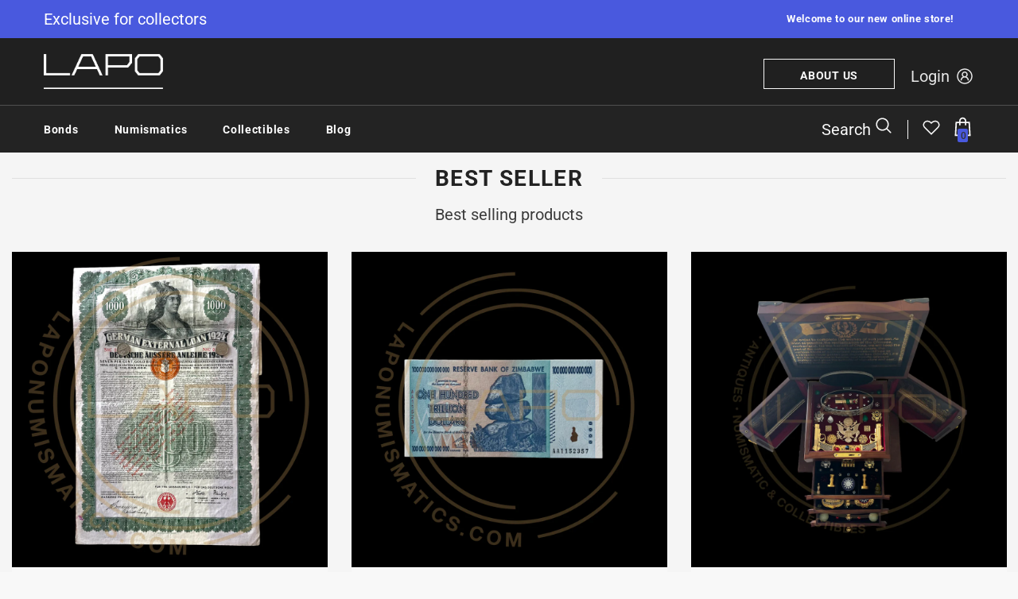

--- FILE ---
content_type: text/html; charset=utf-8
request_url: https://laponumismatics.com/
body_size: 61547
content:
<!doctype html>
<!--[if lt IE 7]><html class="no-js lt-ie9 lt-ie8 lt-ie7" lang="en"> <![endif]-->
<!--[if IE 7]><html class="no-js lt-ie9 lt-ie8" lang="en"> <![endif]-->
<!--[if IE 8]><html class="no-js lt-ie9" lang="en"> <![endif]-->
<!--[if IE 9 ]><html class="ie9 no-js"> <![endif]-->
<!--[if (gt IE 9)|!(IE)]><!--> <html class="no-js"> <!--<![endif]-->
<head>

  <!-- Basic page needs ================================================== -->
  <meta charset="utf-8">
  <meta http-equiv="X-UA-Compatible" content="IE=edge,chrome=1">
	
  <!-- Title and description ================================================== -->
  <title>
  Lapo Numismatics | Authentic Bonds, Banknotes &amp; Collectibles
  </title>

  
  <meta name="description" content="Lapo Numismatics supplies 100% authentic historical bonds, banknotes, and collectibles. Enjoy competitive prices, fast worldwide shipping &amp; secure purchases.">
  

  <!-- Product meta ================================================== -->
  

  <meta property="og:url" content="https://laponumismatics.com/">
  <meta property="og:site_name" content="Lapo Numismatics">
  <!-- /snippets/twitter-card.liquid -->









  <!-- Helpers ================================================== -->
  <link rel="canonical" href="https://laponumismatics.com/">
  <link canonical-shop-url="https://laponumismatics.com/">
  <meta name="viewport" content="width=device-width, initial-scale=1, maximum-scale=1, user-scalable=0, minimal-ui">
  <link rel="preload" href="//laponumismatics.com/cdn/shop/t/2/assets/vendor.min.css?v=165367215043409683411682356346" as="style">
  <!-- <link rel="preload" href="//laponumismatics.com/cdn/shop/t/2/assets/theme-styles.css?v=89506525598287936941682356382" as="style">
  <link rel="preload" href="//laponumismatics.com/cdn/shop/t/2/assets/theme-styles-responsive.css?v=48516630077327146861682356382" as="style"> -->
  <link rel="preload" href="//laponumismatics.com/cdn/shop/t/2/assets/theme.min.css?v=123947364590399540921682356382" as="style">
  <link rel="preload" href="//laponumismatics.com/cdn/shop/t/2/assets/theme-settings.css?v=172261358091184003151746490614" as="style">
  <link rel="preload" href="//laponumismatics.com/cdn/shop/t/2/assets/header-05.css?v=132394494759809378591682356345" as="style">
  <link rel="preload" href="//laponumismatics.com/cdn/shop/t/2/assets/header-06.css?v=79875375116158318981682356345" as="style">
  <link rel="preload" href="//laponumismatics.com/cdn/shop/t/2/assets/header-07.css?v=135325296274884285921682356345" as="style">
  <link rel="preload" href="//laponumismatics.com/cdn/shop/t/2/assets/footer-06.css?v=44150507389243462391682356345" as="style">
  <link rel="preload" href="//laponumismatics.com/cdn/shop/t/2/assets/footer-07.css?v=98128527296320222641682356345" as="style">
  <link rel="preload" href="//laponumismatics.com/cdn/shop/t/2/assets/footer-08.css?v=17161311055609253561682356345" as="style">
  <link rel="preload" href="//laponumismatics.com/cdn/shop/t/2/assets/product-skin.css?v=158450100908200085411682356346" as="style">
  <link rel="preload" href="//laponumismatics.com/cdn/shop/t/2/assets/layout_style_1170.css?v=17544384270222676041682356346" as="style">
  <link rel="preload" href="//laponumismatics.com/cdn/shop/t/2/assets/layout_style_fullwidth.css?v=55082796671512182581682356346" as="style">
  <link rel="preload" href="//laponumismatics.com/cdn/shop/t/2/assets/layout_style_flower.css?v=103160991055438423201682356346" as="style">

  <!-- Favicon -->
  
  <link rel="shortcut icon" href="//laponumismatics.com/cdn/shop/files/LAPO-Logo1-favicom_32x32.png?v=1683027904" type="image/png">
  
  
  <!-- Styles -->
  <style data-shopify>
    

        
        
        
        

        @font-face { font-display: swap;
  font-family: Roboto;
  font-weight: 400;
  font-style: normal;
  src: url("//laponumismatics.com/cdn/fonts/roboto/roboto_n4.2019d890f07b1852f56ce63ba45b2db45d852cba.woff2") format("woff2"),
       url("//laponumismatics.com/cdn/fonts/roboto/roboto_n4.238690e0007583582327135619c5f7971652fa9d.woff") format("woff");
}

        @font-face { font-display: swap;
  font-family: Roboto;
  font-weight: 500;
  font-style: normal;
  src: url("//laponumismatics.com/cdn/fonts/roboto/roboto_n5.250d51708d76acbac296b0e21ede8f81de4e37aa.woff2") format("woff2"),
       url("//laponumismatics.com/cdn/fonts/roboto/roboto_n5.535e8c56f4cbbdea416167af50ab0ff1360a3949.woff") format("woff");
}

        @font-face { font-display: swap;
  font-family: Roboto;
  font-weight: 600;
  font-style: normal;
  src: url("//laponumismatics.com/cdn/fonts/roboto/roboto_n6.3d305d5382545b48404c304160aadee38c90ef9d.woff2") format("woff2"),
       url("//laponumismatics.com/cdn/fonts/roboto/roboto_n6.bb37be020157f87e181e5489d5e9137ad60c47a2.woff") format("woff");
}

        @font-face { font-display: swap;
  font-family: Roboto;
  font-weight: 700;
  font-style: normal;
  src: url("//laponumismatics.com/cdn/fonts/roboto/roboto_n7.f38007a10afbbde8976c4056bfe890710d51dec2.woff2") format("woff2"),
       url("//laponumismatics.com/cdn/fonts/roboto/roboto_n7.94bfdd3e80c7be00e128703d245c207769d763f9.woff") format("woff");
}


		

        
			
        
      
    :root {
      --font_size: 20px;
      --font_size_minus1: 19px;
      --font_size_minus2: 18px;
      --font_size_minus3: 17px;
      --font_size_minus4: 16px;
      --font_size_plus1: 21px;
      --font_size_plus2: 22px;
      --font_size_plus3: 23px;
      --font_size_plus4: 24px;
      --font_size_plus6: 26px;
      --font_size_plus7: 27px;
      --font_size_plus8: 28px;
      --font_size_plus9: 29px;
      --font_size_plus10: 30px;
      --font_size_plus12: 32px;
      --font_size_plus13: 33px;
      --font_size_plus14: 34px;
      --font_size_plus16: 36px;
      --font_size_plus18: 38px;
      --font_size_plus21: 41px;
      --font_size_plus22: 42px;
      --font_size_plus23: 43px;
      --font_size_plus24: 44px;
      --font_size_plus33: 53px;

	  --fonts_name: Roboto,sans-serif;
	  --fonts_name_2: ;

      /* Color */
      --body_bg: #f8f8f8;
      --body_color: #3c3c3c;
      --link_color: #0688e2;
      --link_color_hover: #232323;

      /* Breadcrumb */
      --breadcrumb_color : #0688e2;
      --breadcrumb_text_transform : capitalize;

      /* Header and Title */
      --page_title_font_size: 20px;
      --page_title_font_size_minus4: 16px;
      --page_title_font_size_plus5: 25px;
      --page_title_color: #232323;
      --page_title_text_align : left;

      /* Product  */
      --product_text_transform : none;
      --product_name_text_align : left;
      --color_title_pr: #232323;
      --color_title_pr_hover: #232323;
      --color_vendor : #232323;
      --sale_text : #ffffff;
      --bg_sale : #e95144;
      --custom_label_text : #ffffff;
      --custom_label_bg : #323232;
      --bundle_label_text : #ffffff;
      --bundle_label_bg : #232323;
      --new_label_text : #323232;
      --new_label_bg : #ffffff;
      --new_label_border : #f6f6f6;
      --sold_out_text : #ffffff;
      --bg_sold_out : #c1c1c1;
      --color_price: #232323;
      --color_price_sale: #e95144;
      --color_compare_price: #969696;
      --color_compare_product: #fff;
      
        --color_quick_view: #ffffff;
        
          --bg_quick_view: rgba(0, 0, 0, 0.4);
        
      
      --color_wishlist: #232323;
      --bg_wishlist: #ffffff;
      --bg_wishlist_active: #ffe5e5;


      /* Button 1 */
      --background_1: #0688e2;
      --color_1 : #ffffff;
      --border_1 : #e6e6e6;

      /* Button 2 */
      --background_2: #ffffff;
      --color_2 : #232323;
      --border_2 : #232323;

      /* Button 3 */
      --background_3: #0688e2;
      --color_3 : #ffffff;
      --border_3 : #e6e6e6;


      /* Border Color */
      --border_widget_title : #e0e0e0;
      --border_color_1 : #ebebeb;
      --border_color_2: #e7e7e7;
      --border_page_title: #eaeaea;
      --border_input: #cbcbcb;
      --border_checkbox: #d0d0d0;
      --border_dropdown: #dadada;
      --border_bt_sidebar : #e6e6e6;
      --color_ipt: #3c3c3c;
      --color_icon_drop: #6b6b6b;

      
      --color_slick_arrow: #323232;
      --color_border_slick_arrow: #323232;
      --color_bg_slick_arrow: #ffffff;
      

      /*color Mobile*/

      --color_menu_mb: #ffffff;
      --color_menu_level3: #202020;

      /* Mixin ================= */
      
          --padding_btn: 8px 15px 6px;
          --padding_btn_bundle: 10px 15px 8px 15px;
          --padding_btn_qv_add_to_cart: 12px 15px 10px;
          --font_size_btn: 21px;
          --letter_spacing_btn: .05em;
      

      
      
          --color-price-box: var(--body_color);
      

      --color_review: #232323;
      --color_review_empty: #232323;

      --border-product-image: #e6e6e6;

      
      --border-radius-17: 17px;
      --border-radius-50: 50%;
      
    }
</style>
  <link href="//laponumismatics.com/cdn/shop/t/2/assets/vendor.min.css?v=165367215043409683411682356346" rel="stylesheet" type="text/css" media="all" />
<link href="//laponumismatics.com/cdn/shop/t/2/assets/theme-styles.css?v=89506525598287936941682356382" rel="stylesheet" type="text/css" media="all" />
<link href="//laponumismatics.com/cdn/shop/t/2/assets/theme-styles-responsive.css?v=48516630077327146861682356382" rel="stylesheet" type="text/css" media="all" />
<!-- <link href="//laponumismatics.com/cdn/shop/t/2/assets/theme.min.css?v=123947364590399540921682356382" rel="stylesheet" type="text/css" media="all" /> -->
<link href="//laponumismatics.com/cdn/shop/t/2/assets/theme-settings.css?v=172261358091184003151746490614" rel="stylesheet" type="text/css" media="all" />





	<link href="//laponumismatics.com/cdn/shop/t/2/assets/header-05.css?v=132394494759809378591682356345" rel="stylesheet" type="text/css" media="all" />

















  
   <!-- Scripts -->
  <script src="//laponumismatics.com/cdn/shop/t/2/assets/jquery.min.js?v=56888366816115934351682356346" type="text/javascript"></script>
<script src="//laponumismatics.com/cdn/shop/t/2/assets/jquery-cookie.min.js?v=72365755745404048181682356346" type="text/javascript"></script>
<script src="//laponumismatics.com/cdn/shop/t/2/assets/lazysizes.min.js?v=84414966064882348651682356346" type="text/javascript"></script>

<script>
  	window.lazySizesConfig = window.lazySizesConfig || {};
    lazySizesConfig.loadMode = 1;
    window.lazySizesConfig.init = false;
    lazySizes.init();
  
    window.ajax_cart = "upsell";
    window.money_format = "${{amount}}";//"${{amount}} USD";
    window.shop_currency = "USD";
    window.show_multiple_currencies = false;
    window.use_color_swatch = false;
    window.color_swatch_style = "variant";
    window.enable_sidebar_multiple_choice = false;
    window.file_url = "//laponumismatics.com/cdn/shop/files/?v=720";
    window.asset_url = "";
    window.router = "";
    window.swatch_recently = "";
    window.layout_style = "layout_style_1";
    window.product_style = "default";
    
    window.inventory_text = {
        in_stock: "In stock",
        many_in_stock: "Many in stock",
        out_of_stock: "Out of stock",
        add_to_cart: "Add to cart",
        add_all_to_cart: "Add all to Cart",
        sold_out: "Sold Out",
        select_options : "Select options",
        unavailable: "Sold Out",
        view_all_collection: "View All",
        no_more_product: "No more product",
        show_options: "Show Variants",
        hide_options: "Hide Variants",
        adding : "Adding",
        thank_you : "Thank You",
        add_more : "Add More",
        cart_feedback : "Added",
        add_wishlist : "Add to Wish List",
        remove_wishlist : "Remove Wish List",
        add_wishlist_1 : "Add to wishlist",
        remove_wishlist_1 : "Remove wishlist",
        previous: "Prev",
        next: "Next",
      	pre_order : "Pre Order",
        hotStock: "Hurry up! only [inventory] left",
        view_more: "View All",
        view_less : "View Less",
        days : "Days",
        hours : "Hours",
        mins : "Mins",
        secs : "Secs",

        customlabel: "Custom Label",
        newlabel: "New",
        salelabel: "Sale",
        soldoutlabel: "Sold Out",
        bundlelabel: "Bundle",

        message_compare : "You must select at least two products to compare!",
        message_iscart : "is added to your shopping cart.",

        add_compare : "Add to compare",
        remove_compare : "Remove compare",
        remove: "Remove",
        warning_quantity: "Maximum quantity",
    };
    window.multi_lang = false;
    window.infinity_scroll_feature = true;
    window.newsletter_popup = true;
    window.hidden_newsletter = false;
    window.option_ptoduct1 = "size";
    window.option_ptoduct2 = "color";
    window.option_ptoduct3 = "option 3"

    /* Free Shipping Message */
    window.free_shipping_color1 = "#F44336";  
    window.free_shipping_color2 = "#FF9800";
    window.free_shipping_color3 = "#69c69c";
    window.free_shipping_price = 800;
    window.free_shipping_text = {
        free_shipping_message_1: "You qualify for free shipping!",
        free_shipping_message_2:"Only",
        free_shipping_message_3: "away from",
        free_shipping_message_4: "free shipping",
        free_shipping_1: "Free",
        free_shipping_2: "TBD",
    }

</script>

  <!-- Header hook for plugins ================================ -->
  <script>window.performance && window.performance.mark && window.performance.mark('shopify.content_for_header.start');</script><meta id="shopify-digital-wallet" name="shopify-digital-wallet" content="/75749687604/digital_wallets/dialog">
<meta name="shopify-checkout-api-token" content="a5eb9d37eba4612242bb087df1e07b36">
<meta id="in-context-paypal-metadata" data-shop-id="75749687604" data-venmo-supported="true" data-environment="production" data-locale="en_US" data-paypal-v4="true" data-currency="USD">
<script async="async" src="/checkouts/internal/preloads.js?locale=en-US"></script>
<script id="shopify-features" type="application/json">{"accessToken":"a5eb9d37eba4612242bb087df1e07b36","betas":["rich-media-storefront-analytics"],"domain":"laponumismatics.com","predictiveSearch":true,"shopId":75749687604,"locale":"en"}</script>
<script>var Shopify = Shopify || {};
Shopify.shop = "laponumismatics.myshopify.com";
Shopify.locale = "en";
Shopify.currency = {"active":"USD","rate":"1.0"};
Shopify.country = "US";
Shopify.theme = {"name":"Laponumismatics.com (Actualizado Mayo, 2025)","id":148861092148,"schema_name":"Ella","schema_version":"4.1.0","theme_store_id":null,"role":"main"};
Shopify.theme.handle = "null";
Shopify.theme.style = {"id":null,"handle":null};
Shopify.cdnHost = "laponumismatics.com/cdn";
Shopify.routes = Shopify.routes || {};
Shopify.routes.root = "/";</script>
<script type="module">!function(o){(o.Shopify=o.Shopify||{}).modules=!0}(window);</script>
<script>!function(o){function n(){var o=[];function n(){o.push(Array.prototype.slice.apply(arguments))}return n.q=o,n}var t=o.Shopify=o.Shopify||{};t.loadFeatures=n(),t.autoloadFeatures=n()}(window);</script>
<script id="shop-js-analytics" type="application/json">{"pageType":"index"}</script>
<script defer="defer" async type="module" src="//laponumismatics.com/cdn/shopifycloud/shop-js/modules/v2/client.init-shop-cart-sync_BdyHc3Nr.en.esm.js"></script>
<script defer="defer" async type="module" src="//laponumismatics.com/cdn/shopifycloud/shop-js/modules/v2/chunk.common_Daul8nwZ.esm.js"></script>
<script type="module">
  await import("//laponumismatics.com/cdn/shopifycloud/shop-js/modules/v2/client.init-shop-cart-sync_BdyHc3Nr.en.esm.js");
await import("//laponumismatics.com/cdn/shopifycloud/shop-js/modules/v2/chunk.common_Daul8nwZ.esm.js");

  window.Shopify.SignInWithShop?.initShopCartSync?.({"fedCMEnabled":true,"windoidEnabled":true});

</script>
<script>(function() {
  var isLoaded = false;
  function asyncLoad() {
    if (isLoaded) return;
    isLoaded = true;
    var urls = ["https:\/\/cdn.shopify.com\/s\/files\/1\/0683\/1371\/0892\/files\/splmn-shopify-prod-August-31.min.js?v=1693985059\u0026shop=laponumismatics.myshopify.com","https:\/\/sf-hidepriceaddtocart.extendons.com\/js\/storefront.js?shop=laponumismatics.myshopify.com"];
    for (var i = 0; i < urls.length; i++) {
      var s = document.createElement('script');
      s.type = 'text/javascript';
      s.async = true;
      s.src = urls[i];
      var x = document.getElementsByTagName('script')[0];
      x.parentNode.insertBefore(s, x);
    }
  };
  if(window.attachEvent) {
    window.attachEvent('onload', asyncLoad);
  } else {
    window.addEventListener('load', asyncLoad, false);
  }
})();</script>
<script id="__st">var __st={"a":75749687604,"offset":-18000,"reqid":"3fd0e378-f258-4a4d-afa7-58c47cd33d32-1769003000","pageurl":"laponumismatics.com\/","u":"0772033c6da7","p":"home"};</script>
<script>window.ShopifyPaypalV4VisibilityTracking = true;</script>
<script id="captcha-bootstrap">!function(){'use strict';const t='contact',e='account',n='new_comment',o=[[t,t],['blogs',n],['comments',n],[t,'customer']],c=[[e,'customer_login'],[e,'guest_login'],[e,'recover_customer_password'],[e,'create_customer']],r=t=>t.map((([t,e])=>`form[action*='/${t}']:not([data-nocaptcha='true']) input[name='form_type'][value='${e}']`)).join(','),a=t=>()=>t?[...document.querySelectorAll(t)].map((t=>t.form)):[];function s(){const t=[...o],e=r(t);return a(e)}const i='password',u='form_key',d=['recaptcha-v3-token','g-recaptcha-response','h-captcha-response',i],f=()=>{try{return window.sessionStorage}catch{return}},m='__shopify_v',_=t=>t.elements[u];function p(t,e,n=!1){try{const o=window.sessionStorage,c=JSON.parse(o.getItem(e)),{data:r}=function(t){const{data:e,action:n}=t;return t[m]||n?{data:e,action:n}:{data:t,action:n}}(c);for(const[e,n]of Object.entries(r))t.elements[e]&&(t.elements[e].value=n);n&&o.removeItem(e)}catch(o){console.error('form repopulation failed',{error:o})}}const l='form_type',E='cptcha';function T(t){t.dataset[E]=!0}const w=window,h=w.document,L='Shopify',v='ce_forms',y='captcha';let A=!1;((t,e)=>{const n=(g='f06e6c50-85a8-45c8-87d0-21a2b65856fe',I='https://cdn.shopify.com/shopifycloud/storefront-forms-hcaptcha/ce_storefront_forms_captcha_hcaptcha.v1.5.2.iife.js',D={infoText:'Protected by hCaptcha',privacyText:'Privacy',termsText:'Terms'},(t,e,n)=>{const o=w[L][v],c=o.bindForm;if(c)return c(t,g,e,D).then(n);var r;o.q.push([[t,g,e,D],n]),r=I,A||(h.body.append(Object.assign(h.createElement('script'),{id:'captcha-provider',async:!0,src:r})),A=!0)});var g,I,D;w[L]=w[L]||{},w[L][v]=w[L][v]||{},w[L][v].q=[],w[L][y]=w[L][y]||{},w[L][y].protect=function(t,e){n(t,void 0,e),T(t)},Object.freeze(w[L][y]),function(t,e,n,w,h,L){const[v,y,A,g]=function(t,e,n){const i=e?o:[],u=t?c:[],d=[...i,...u],f=r(d),m=r(i),_=r(d.filter((([t,e])=>n.includes(e))));return[a(f),a(m),a(_),s()]}(w,h,L),I=t=>{const e=t.target;return e instanceof HTMLFormElement?e:e&&e.form},D=t=>v().includes(t);t.addEventListener('submit',(t=>{const e=I(t);if(!e)return;const n=D(e)&&!e.dataset.hcaptchaBound&&!e.dataset.recaptchaBound,o=_(e),c=g().includes(e)&&(!o||!o.value);(n||c)&&t.preventDefault(),c&&!n&&(function(t){try{if(!f())return;!function(t){const e=f();if(!e)return;const n=_(t);if(!n)return;const o=n.value;o&&e.removeItem(o)}(t);const e=Array.from(Array(32),(()=>Math.random().toString(36)[2])).join('');!function(t,e){_(t)||t.append(Object.assign(document.createElement('input'),{type:'hidden',name:u})),t.elements[u].value=e}(t,e),function(t,e){const n=f();if(!n)return;const o=[...t.querySelectorAll(`input[type='${i}']`)].map((({name:t})=>t)),c=[...d,...o],r={};for(const[a,s]of new FormData(t).entries())c.includes(a)||(r[a]=s);n.setItem(e,JSON.stringify({[m]:1,action:t.action,data:r}))}(t,e)}catch(e){console.error('failed to persist form',e)}}(e),e.submit())}));const S=(t,e)=>{t&&!t.dataset[E]&&(n(t,e.some((e=>e===t))),T(t))};for(const o of['focusin','change'])t.addEventListener(o,(t=>{const e=I(t);D(e)&&S(e,y())}));const B=e.get('form_key'),M=e.get(l),P=B&&M;t.addEventListener('DOMContentLoaded',(()=>{const t=y();if(P)for(const e of t)e.elements[l].value===M&&p(e,B);[...new Set([...A(),...v().filter((t=>'true'===t.dataset.shopifyCaptcha))])].forEach((e=>S(e,t)))}))}(h,new URLSearchParams(w.location.search),n,t,e,['guest_login'])})(!0,!0)}();</script>
<script integrity="sha256-4kQ18oKyAcykRKYeNunJcIwy7WH5gtpwJnB7kiuLZ1E=" data-source-attribution="shopify.loadfeatures" defer="defer" src="//laponumismatics.com/cdn/shopifycloud/storefront/assets/storefront/load_feature-a0a9edcb.js" crossorigin="anonymous"></script>
<script data-source-attribution="shopify.dynamic_checkout.dynamic.init">var Shopify=Shopify||{};Shopify.PaymentButton=Shopify.PaymentButton||{isStorefrontPortableWallets:!0,init:function(){window.Shopify.PaymentButton.init=function(){};var t=document.createElement("script");t.src="https://laponumismatics.com/cdn/shopifycloud/portable-wallets/latest/portable-wallets.en.js",t.type="module",document.head.appendChild(t)}};
</script>
<script data-source-attribution="shopify.dynamic_checkout.buyer_consent">
  function portableWalletsHideBuyerConsent(e){var t=document.getElementById("shopify-buyer-consent"),n=document.getElementById("shopify-subscription-policy-button");t&&n&&(t.classList.add("hidden"),t.setAttribute("aria-hidden","true"),n.removeEventListener("click",e))}function portableWalletsShowBuyerConsent(e){var t=document.getElementById("shopify-buyer-consent"),n=document.getElementById("shopify-subscription-policy-button");t&&n&&(t.classList.remove("hidden"),t.removeAttribute("aria-hidden"),n.addEventListener("click",e))}window.Shopify?.PaymentButton&&(window.Shopify.PaymentButton.hideBuyerConsent=portableWalletsHideBuyerConsent,window.Shopify.PaymentButton.showBuyerConsent=portableWalletsShowBuyerConsent);
</script>
<script data-source-attribution="shopify.dynamic_checkout.cart.bootstrap">document.addEventListener("DOMContentLoaded",(function(){function t(){return document.querySelector("shopify-accelerated-checkout-cart, shopify-accelerated-checkout")}if(t())Shopify.PaymentButton.init();else{new MutationObserver((function(e,n){t()&&(Shopify.PaymentButton.init(),n.disconnect())})).observe(document.body,{childList:!0,subtree:!0})}}));
</script>
<link id="shopify-accelerated-checkout-styles" rel="stylesheet" media="screen" href="https://laponumismatics.com/cdn/shopifycloud/portable-wallets/latest/accelerated-checkout-backwards-compat.css" crossorigin="anonymous">
<style id="shopify-accelerated-checkout-cart">
        #shopify-buyer-consent {
  margin-top: 1em;
  display: inline-block;
  width: 100%;
}

#shopify-buyer-consent.hidden {
  display: none;
}

#shopify-subscription-policy-button {
  background: none;
  border: none;
  padding: 0;
  text-decoration: underline;
  font-size: inherit;
  cursor: pointer;
}

#shopify-subscription-policy-button::before {
  box-shadow: none;
}

      </style>

<script>window.performance && window.performance.mark && window.performance.mark('shopify.content_for_header.end');</script>

  <!--[if lt IE 9]>
  <script src="//html5shiv.googlecode.com/svn/trunk/html5.js" type="text/javascript"></script>
  <![endif]-->

  
  
  

  <script>

    Shopify.productOptionsMap = {};
    Shopify.quickViewOptionsMap = {};

    Shopify.updateOptionsInSelector = function(selectorIndex, wrapperSlt) {
        Shopify.optionsMap = wrapperSlt === '.product' ? Shopify.productOptionsMap : Shopify.quickViewOptionsMap;

        switch (selectorIndex) {
            case 0:
                var key = 'root';
                var selector = $(wrapperSlt + ' .single-option-selector:eq(0)');
                break;
            case 1:
                var key = $(wrapperSlt + ' .single-option-selector:eq(0)').val();
                var selector = $(wrapperSlt + ' .single-option-selector:eq(1)');
                break;
            case 2:
                var key = $(wrapperSlt + ' .single-option-selector:eq(0)').val();
                key += ' / ' + $(wrapperSlt + ' .single-option-selector:eq(1)').val();
                var selector = $(wrapperSlt + ' .single-option-selector:eq(2)');
        }

        var initialValue = selector.val();
        selector.empty();

        var availableOptions = Shopify.optionsMap[key];

        if (availableOptions && availableOptions.length) {
            for (var i = 0; i < availableOptions.length; i++) {
                var option = availableOptions[i].replace('-sold-out','');
                var newOption = $('<option></option>').val(option).html(option);

                selector.append(newOption);
            }

            $(wrapperSlt + ' .swatch[data-option-index="' + selectorIndex + '"] .swatch-element').each(function() {
                // debugger;
                if ($.inArray($(this).attr('data-value'), availableOptions) !== -1) {
                    $(this).addClass('available').removeClass('soldout').find(':radio').prop('disabled',false).prop('checked',true);
                }
                else {
                    if ($.inArray($(this).attr('data-value') + '-sold-out', availableOptions) !== -1) {
                        $(this).addClass('available').addClass('soldout').find(':radio').prop('disabled',false).prop('checked',true);
                    } else {
                        $(this).removeClass('available').addClass('soldout').find(':radio').prop('disabled',true).prop('checked',false);
                    }
                    
                }
            });

            if ($.inArray(initialValue, availableOptions) !== -1) {
                selector.val(initialValue);
            }

            selector.trigger('change');
        };
    };

    Shopify.linkOptionSelectors = function(product, wrapperSlt, check) {
        // Building our mapping object.
        Shopify.optionsMap = wrapperSlt === '.product' ? Shopify.productOptionsMap : Shopify.quickViewOptionsMap;
        var arr_1= [],
            arr_2= [],
            arr_3= [];
        for (var i = 0; i < product.variants.length; i++) {
            var variant = product.variants[i];

            if (variant) {
                if (window.use_color_swatch) {
                    if (variant.available) {
                        // Gathering values for the 1st drop-down.
                        Shopify.optionsMap['root'] = Shopify.optionsMap['root'] || [];

                        if ($.inArray(variant.option1 + '-sold-out', Shopify.optionsMap['root']) !== -1) {
                            Shopify.optionsMap['root'].pop();
                        } 

                        arr_1.push(variant.option1);
                        arr_1 = $.unique(arr_1);

                        Shopify.optionsMap['root'].push(variant.option1);

                        Shopify.optionsMap['root'] = Shopify.uniq(Shopify.optionsMap['root']);

                        // Gathering values for the 2nd drop-down.
                        if (product.options.length > 1) {
                        var key = variant.option1;
                            Shopify.optionsMap[key] = Shopify.optionsMap[key] || [];
                            // if ($.inArray(variant.option2 + '-sold-out', Shopify.optionsMap[key]) !== -1) {
                            //     Shopify.optionsMap[key].pop();
                            // } 
                            Shopify.optionsMap[key].push(variant.option2);
                            if ($.inArray(variant.option2, arr_2) === -1) {
                                arr_2.push(variant.option2);
                                arr_2 = $.unique(arr_2);
                            }
                            Shopify.optionsMap[key] = Shopify.uniq(Shopify.optionsMap[key]);
                        }

                        // Gathering values for the 3rd drop-down.
                        if (product.options.length === 3) {
                            var key = variant.option1 + ' / ' + variant.option2;
                            Shopify.optionsMap[key] = Shopify.optionsMap[key] || [];
                            Shopify.optionsMap[key].push(variant.option3);

                            if ($.inArray(variant.option3, arr_3) === -1) {
                                arr_3.push(variant.option3);
                                arr_3 = $.unique(arr_3);
                            }
                            
                            Shopify.optionsMap[key] = Shopify.uniq(Shopify.optionsMap[key]);
                        }
                    } else {
                        // Gathering values for the 1st drop-down.
                        Shopify.optionsMap['root'] = Shopify.optionsMap['root'] || [];
                        if ($.inArray(variant.option1, arr_1) === -1) {
                            Shopify.optionsMap['root'].push(variant.option1 + '-sold-out');
                        }
                        
                        Shopify.optionsMap['root'] = Shopify.uniq(Shopify.optionsMap['root']);

                        // Gathering values for the 2nd drop-down.
                        if (product.options.length > 1) {
                            var key = variant.option1;
                            Shopify.optionsMap[key] = Shopify.optionsMap[key] || [];
                            // Shopify.optionsMap[key].push(variant.option2);

                            // if ($.inArray(variant.option2, arr_2) === -1) {
                                Shopify.optionsMap[key].push(variant.option2 + '-sold-out');
                            // }
                            
                            Shopify.optionsMap[key] = Shopify.uniq(Shopify.optionsMap[key]);
                        }

                        // Gathering values for the 3rd drop-down.
                        if (product.options.length === 3) {
                            var key = variant.option1 + ' / ' + variant.option2;
                            Shopify.optionsMap[key] = Shopify.optionsMap[key] || [];
//                             if ($.inArray(variant.option3, arr_3) === -1) {
                                Shopify.optionsMap[key].push(variant.option3 + '-sold-out');
//                             }
                            Shopify.optionsMap[key] = Shopify.uniq(Shopify.optionsMap[key]);
                        }

                    }
                } else {
                    // Gathering values for the 1st drop-down.
                    if (check) {
                        if (variant.available) {
                            Shopify.optionsMap['root'] = Shopify.optionsMap['root'] || [];
                            Shopify.optionsMap['root'].push(variant.option1);
                            Shopify.optionsMap['root'] = Shopify.uniq(Shopify.optionsMap['root']);

                            // Gathering values for the 2nd drop-down.
                            if (product.options.length > 1) {
                            var key = variant.option1;
                                Shopify.optionsMap[key] = Shopify.optionsMap[key] || [];
                                Shopify.optionsMap[key].push(variant.option2);
                                Shopify.optionsMap[key] = Shopify.uniq(Shopify.optionsMap[key]);
                            }

                            // Gathering values for the 3rd drop-down.
                            if (product.options.length === 3) {
                                var key = variant.option1 + ' / ' + variant.option2;
                                Shopify.optionsMap[key] = Shopify.optionsMap[key] || [];
                                Shopify.optionsMap[key].push(variant.option3);
                                Shopify.optionsMap[key] = Shopify.uniq(Shopify.optionsMap[key]);
                            }
                        }
                    } else {
                        Shopify.optionsMap['root'] = Shopify.optionsMap['root'] || [];

                        Shopify.optionsMap['root'].push(variant.option1);
                        Shopify.optionsMap['root'] = Shopify.uniq(Shopify.optionsMap['root']);

                        // Gathering values for the 2nd drop-down.
                        if (product.options.length > 1) {
                        var key = variant.option1;
                            Shopify.optionsMap[key] = Shopify.optionsMap[key] || [];
                            Shopify.optionsMap[key].push(variant.option2);
                            Shopify.optionsMap[key] = Shopify.uniq(Shopify.optionsMap[key]);
                        }

                        // Gathering values for the 3rd drop-down.
                        if (product.options.length === 3) {
                            var key = variant.option1 + ' / ' + variant.option2;
                            Shopify.optionsMap[key] = Shopify.optionsMap[key] || [];
                            Shopify.optionsMap[key].push(variant.option3);
                            Shopify.optionsMap[key] = Shopify.uniq(Shopify.optionsMap[key]);
                        }
                    }
                    
                }
            }
        };

        // Update options right away.
        Shopify.updateOptionsInSelector(0, wrapperSlt);

        if (product.options.length > 1) Shopify.updateOptionsInSelector(1, wrapperSlt);
        if (product.options.length === 3) Shopify.updateOptionsInSelector(2, wrapperSlt);

        // When there is an update in the first dropdown.
        $(wrapperSlt + " .single-option-selector:eq(0)").change(function() {
            Shopify.updateOptionsInSelector(1, wrapperSlt);
            if (product.options.length === 3) Shopify.updateOptionsInSelector(2, wrapperSlt);
            return true;
        });

        // When there is an update in the second dropdown.
        $(wrapperSlt + " .single-option-selector:eq(1)").change(function() {
            if (product.options.length === 3) Shopify.updateOptionsInSelector(2, wrapperSlt);
            return true;
        });
    };
</script>
  

  <!-- Google tag (gtag.js) -->
<script async src="https://www.googletagmanager.com/gtag/js?id=G-VEKT7M1SRT"></script>
<script>
  window.dataLayer = window.dataLayer || [];
  function gtag(){dataLayer.push(arguments);}
  gtag('js', new Date());

  gtag('config', 'G-VEKT7M1SRT');
</script>
<script type="application/ld+json">
{
  "@context": "http://schema.org",
  "@type": "Organization",
  "name": "Lapo Numismatics: Rare Bonds, Banknotes & Collectibles at Best Prices",
  "logo": "https://laponumismatics.com/cdn/shop/files/LAPO-Logo3.png?v=1682363196",
  "email": "laponumismatics.advertising@gmail.com",
  "telephone": "+1 (305) 801-9260",
  "sameAs": [
    "http://instagram.com/laponumismatics",
    "https://www.facebook.com/laponumismatics/"
  ],
  "address": {
    "@type": "PostalAddress",
    "streetAddress": "1111 Lincoln Road",
    "addressLocality": "Miami Beach",
    "addressRegion": "Florida",
    "postalCode": "33139",
    "addressCountry": "United States"
  }
}
</script>


    
<!-- BEGIN app block: shopify://apps/ex-hide-pricing/blocks/eoshHidePriceEmbed/931fc6ac-f6d2-4311-a228-c0626e399d94 --><link href="//cdn.shopify.com/extensions/019bdfea-113f-7dde-9371-876800d6eab0/eo_sh_hidepriceaddtocart-1157/assets/hidepricecart.css" rel="stylesheet" type="text/css" media="all" />

<script src=https://cdn.shopify.com/extensions/019bdfea-113f-7dde-9371-876800d6eab0/eo_sh_hidepriceaddtocart-1157/assets/storefront.js defer="defer"></script>
<script id="eosh-script">
  var jsonData = {};
   console.log("Template:", 'index');
   
   
       
             
                  
                    
                      jsonData[8258224750900] = [[{"id":444509159732,"handle":"bonds-lapo-numismatics","title":"Bonds | Lapo Numismatics","updated_at":"2025-07-10T11:04:58-04:00","body_html":"\u003cstyle type=\"text\/css\" data-mce-fragment=\"1\"\u003e\u003c!--\ntd {border: 1px solid #cccccc;}br {mso-data-placement:same-cell;}\n--\u003e\u003c\/style\u003e\n\u003ch1\u003e\u003cspan data-sheets-root=\"1\" data-sheets-value='{\"1\":2,\"2\":\"Rare and Historic Bonds Collection at Lapo Numismatics\"}' data-sheets-userformat='{\"2\":513,\"3\":{\"1\":0},\"12\":0}' data-mce-fragment=\"1\"\u003eRare and Historic Bonds Collection at Lapo Numismatics\u003c\/span\u003e\u003c\/h1\u003e","published_at":"2023-05-05T05:26:26-04:00","sort_order":"manual","template_suffix":"","disjunctive":false,"rules":[{"column":"type","relation":"equals","condition":"Bonds"}],"published_scope":"global"},{"id":444509356340,"handle":"main-products","updated_at":"2026-01-14T07:09:12-05:00","published_at":"2023-05-05T05:28:49-04:00","sort_order":"manual","template_suffix":"","published_scope":"global","title":"Main products","body_html":"\u003cstyle type=\"text\/css\" data-mce-fragment=\"1\"\u003e\u003c!--\ntd {border: 1px solid #cccccc;}br {mso-data-placement:same-cell;}\n--\u003e\u003c\/style\u003e\n\u003ch1\u003e\u003cspan data-sheets-root=\"1\" data-sheets-value='{\"1\":2,\"2\":\"Products - Rare Historical Bond Certificates \u0026amp; More\"}' data-sheets-userformat='{\"2\":13229,\"3\":{\"1\":0},\"5\":{\"1\":[{\"1\":2,\"2\":0,\"5\":{\"1\":2,\"2\":0}},{\"1\":0,\"2\":0,\"3\":3},{\"1\":1,\"2\":0,\"4\":1}]},\"6\":{\"1\":[{\"1\":2,\"2\":0,\"5\":{\"1\":2,\"2\":0}},{\"1\":0,\"2\":0,\"3\":3},{\"1\":1,\"2\":0,\"4\":1}]},\"8\":{\"1\":[{\"1\":2,\"2\":0,\"5\":{\"1\":2,\"2\":0}},{\"1\":0,\"2\":0,\"3\":3},{\"1\":1,\"2\":0,\"4\":1}]},\"10\":0,\"11\":4,\"12\":0,\"15\":\"Arial\",\"16\":13}' data-mce-fragment=\"1\"\u003eProducts - Rare Historical Bond Certificates \u0026amp; More\u003c\/span\u003e\u003c\/h1\u003e"}], {"id":8258224750900,"title":"\"Super Petchili\" 1913 Government Chinese Republic – 5% Lung-Tsing-U-Haï Railway Gold Loan – £20 With PASSCO Certificate of Authentication","handle":"super-petchili-1913-government-chinese-republic-5-lung-tsing-u-hai-railway-gold-loan-20","description":"\u003cp\u003e\u003cmeta charset=\"UTF-8\"\u003e\u003cstrong\u003eWe are Lapo Numismatics,\u003c\/strong\u003e\u003cspan\u003e We supply collectors with 100% original historical bonds, banknotes, collectibles and antiques, at the best price and in the shortest possible time.\u003c\/span\u003e\u003cbr\u003e\u003cbr\u003e\u003cmeta charset=\"UTF-8\"\u003e\u003cstrong\u003eProduct Details: \u003c\/strong\u003e\u003cbr\u003e\u003cbr\u003eSuper Petchili 1913 Government Chinese Republic – 5% Lung-Tsing-U-Haï Railway Gold Loan – £20\u003cbr\u003e\u003c\/p\u003e\n\u003cp\u003ePassco certificate of authenticity\u003c\/p\u003e\n\u003ch2 data-end=\"328\" data-start=\"255\"\u003e🇨🇳 \u003cstrong data-end=\"328\" data-start=\"263\"\u003eSuper Petchili Bond – 1913 Lung-Tsing-U-Haï Railway Gold Loan\u003c\/strong\u003e\n\u003c\/h2\u003e\n\u003ch3 data-end=\"351\" data-start=\"330\"\u003e🔹 \u003cstrong data-end=\"351\" data-start=\"337\"\u003eBackground\u003c\/strong\u003e\n\u003c\/h3\u003e\n\u003cp data-end=\"653\" data-start=\"353\"\u003eIn the early 20th century, China was modernizing its infrastructure, and one of the major focuses was the development of railway networks. The \u003cstrong data-end=\"524\" data-start=\"496\"\u003eLung-Tsing-U-Haï Railway\u003c\/strong\u003e project aimed to connect strategic regions across northern China, including \u003cstrong data-end=\"625\" data-start=\"601\"\u003eLung-tsing (Beijing)\u003c\/strong\u003e to \u003cstrong data-end=\"639\" data-start=\"629\"\u003eHaïkou\u003c\/strong\u003e in the south.\u003c\/p\u003e\n\u003cp data-end=\"903\" data-start=\"655\"\u003eTo finance these massive undertakings, China turned to international creditors, resulting in a series of foreign-backed bond issuances known collectively as the \u003cstrong data-end=\"848\" data-start=\"816\"\u003eChinese Reorganization Loans\u003c\/strong\u003e. The \u003cstrong data-end=\"872\" data-start=\"854\"\u003e1913 Gold Loan\u003c\/strong\u003e was one of the most prominent.\u003c\/p\u003e\n\u003chr data-end=\"908\" data-start=\"905\"\u003e\n\u003ch3 data-end=\"945\" data-start=\"910\"\u003e💰 \u003cstrong data-end=\"945\" data-start=\"917\"\u003eKey Features of the Bond\u003c\/strong\u003e\n\u003c\/h3\u003e\n\u003cul data-end=\"1555\" data-start=\"947\"\u003e\n\u003cli data-end=\"972\" data-start=\"947\"\u003e\n\u003cp data-end=\"972\" data-start=\"949\"\u003e\u003cstrong data-end=\"964\" data-start=\"949\"\u003eDate Issued\u003c\/strong\u003e: 1913\u003c\/p\u003e\n\u003c\/li\u003e\n\u003cli data-end=\"1067\" data-start=\"973\"\u003e\n\u003cp data-end=\"1067\" data-start=\"975\"\u003e\u003cstrong data-end=\"985\" data-start=\"975\"\u003eIssuer\u003c\/strong\u003e: Republic of China (early Republican period after the fall of the Qing Dynasty)\u003c\/p\u003e\n\u003c\/li\u003e\n\u003cli data-end=\"1126\" data-start=\"1068\"\u003e\n\u003cp data-end=\"1126\" data-start=\"1070\"\u003e\u003cstrong data-end=\"1081\" data-start=\"1070\"\u003ePurpose\u003c\/strong\u003e: Financing of the Lung-Tsing-U-Haï Railway\u003c\/p\u003e\n\u003c\/li\u003e\n\u003cli data-end=\"1176\" data-start=\"1127\"\u003e\n\u003cp data-end=\"1176\" data-start=\"1129\"\u003e\u003cstrong data-end=\"1144\" data-start=\"1129\"\u003eLoan Amount\u003c\/strong\u003e: £10 million (British pounds)\u003c\/p\u003e\n\u003c\/li\u003e\n\u003cli data-end=\"1221\" data-start=\"1177\"\u003e\n\u003cp data-end=\"1221\" data-start=\"1179\"\u003e\u003cstrong data-end=\"1196\" data-start=\"1179\"\u003eDenomination\u003c\/strong\u003e: £20.\u003c\/p\u003e\n\u003c\/li\u003e\n\u003cli data-end=\"1280\" data-start=\"1222\"\u003e\n\u003cp data-end=\"1280\" data-start=\"1224\"\u003e\u003cstrong data-end=\"1241\" data-start=\"1224\"\u003eInterest Rate\u003c\/strong\u003e: Generally 5% annually (gold-backed)\u003c\/p\u003e\n\u003c\/li\u003e\n\u003cli data-end=\"1381\" data-start=\"1281\"\u003e\n\u003cp data-end=\"1381\" data-start=\"1283\"\u003e\u003cstrong data-end=\"1295\" data-start=\"1283\"\u003eCurrency\u003c\/strong\u003e: Payable in \u003cstrong data-end=\"1343\" data-start=\"1308\"\u003egold coin (Sterling equivalent)\u003c\/strong\u003e, adding strong international appeal\u003c\/p\u003e\n\u003c\/li\u003e\n\u003cli data-end=\"1463\" data-start=\"1382\"\u003e\n\u003cp data-end=\"1463\" data-start=\"1384\"\u003e\u003cstrong data-end=\"1396\" data-start=\"1384\"\u003eLanguage\u003c\/strong\u003e: Bilingual (English \u0026amp; French), sometimes trilingual with Chinese\u003c\/p\u003e\n\u003c\/li\u003e\n\u003cli data-end=\"1555\" data-start=\"1464\"\u003e\n\u003cp data-end=\"1555\" data-start=\"1466\"\u003e\u003cstrong data-end=\"1481\" data-start=\"1466\"\u003eSignatories\u003c\/strong\u003e: Often includes seals and signatures of major European banking syndicates\u003c\/p\u003e\n\u003c\/li\u003e\n\u003c\/ul\u003e\n\u003chr data-end=\"1560\" data-start=\"1557\"\u003e\n\u003ch3 data-end=\"1605\" data-start=\"1562\"\u003e🌎 \u003cstrong data-end=\"1605\" data-start=\"1569\"\u003eWhy It's Called “Super Petchili”\u003c\/strong\u003e\n\u003c\/h3\u003e\n\u003cp data-end=\"1871\" data-start=\"1607\"\u003eThe term \u003cstrong data-end=\"1630\" data-start=\"1616\"\u003e\"Petchili\"\u003c\/strong\u003e (also spelled \"Pei-Chili\" or \"Pei-chih-li\") refers to a region in northern China, particularly around \u003cstrong data-end=\"1751\" data-start=\"1733\"\u003eZhili Province\u003c\/strong\u003e (now Hebei). Bonds associated with infrastructure or loans from this region became broadly known as \u003cstrong data-end=\"1870\" data-start=\"1852\"\u003ePetchili bonds\u003c\/strong\u003e.\u003c\/p\u003e\n\u003cp data-end=\"2180\" data-start=\"1873\"\u003eThe \u003cstrong data-end=\"1888\" data-start=\"1877\"\u003e“Super”\u003c\/strong\u003e part of the nickname refers to the \u003cstrong data-end=\"1934\" data-start=\"1924\"\u003erarity\u003c\/strong\u003e, \u003cstrong data-end=\"1959\" data-start=\"1936\"\u003elarge denominations\u003c\/strong\u003e, and \u003cstrong data-end=\"1988\" data-start=\"1965\"\u003eprestigious backing\u003c\/strong\u003e of this particular issue compared to more common Petchili bonds. These bonds were part of a \u003cstrong data-end=\"2114\" data-start=\"2081\"\u003emajor international syndicate\u003c\/strong\u003e, backed by \u003cstrong data-end=\"2179\" data-start=\"2126\"\u003eBritish, French, German, and other European banks\u003c\/strong\u003e.\u003c\/p\u003e\n\u003chr data-end=\"2185\" data-start=\"2182\"\u003e\n\u003ch3 data-end=\"2231\" data-start=\"2187\"\u003e🏛️ \u003cspan\u003eKey characteristics and historical context\u003c\/span\u003e\n\u003c\/h3\u003e\n\u003cul\u003e\n\u003cli style=\"text-align: left;\"\u003e\n\u003cb\u003ePurpose:\u003c\/b\u003e The bonds were issued to raise funds for the construction and equipment of the Lung-Tsing-U-Haï Railway. They also helped redeem previous railway loans.\u003c\/li\u003e\n\u003cli\u003e\n\u003cb\u003eIssuance:\u003c\/b\u003e The total authorized loan was £10,000,000 Sterling, but only £4,000,000 were issued in 1913. They were offered in Brussels and Paris by the Banque Belge on behalf of the Co. Gen. Chemins de Fer et de Tramways en Chine.\u003c\/li\u003e\n\u003cli\u003e\n\u003cb\u003eDenomination:\u003c\/b\u003e Bonds were typically issued in denominations like £20 sterling or 500 French francs.\u003c\/li\u003e\n\u003cli\u003e\n\u003cb\u003eDirect Obligation:\u003c\/b\u003e These bonds were a direct obligation of the Government of the Republic of China and were payable in gold.\u003c\/li\u003e\n\u003cli\u003e\n\u003cb\u003eDefault:\u003c\/b\u003e The Chinese government defaulted on these bonds in 1938 due to political instability, including the Shanghai massacre of 1927 and subsequent civil war.\u003c\/li\u003e\n\u003cli style=\"text-align: left;\"\u003e\n\u003cb\u003eModern Claims:\u003c\/b\u003e While the bonds reached their redemption date in 1953, there have been ongoing discussions and even legal actions regarding the potential for modern-day China to honor these historical debts. Some bondholders argue that the current Chinese government is a successor to the issuing government and thus has an obligation to pay. There is historical precedent for such settlements, as seen in the UK's successful claim in 1987. Recent legislative efforts in the US have also aimed to restrict China's access to US capital markets if it fails to comply with international finance laws related to these bonds.\u003c\/li\u003e\n\u003c\/ul\u003e\n\u003cp\u003eIn summary, the \"Super Petchili 1913 Government Chinese Republic – 5% Lung-Tsing-U-Haï Railway\" bond represents a piece of significant financial and historical interest, reflecting foreign investment in China's infrastructure during a period of considerable political change. While largely considered collectible items today, the question of their potential modern-day value remains a subject of ongoing debate.\u003c\/p\u003e\n\u003cp data-end=\"2351\" data-start=\"2235\"\u003e\u003cstrong style=\"font-size: 0.875rem;\"\u003eThis is a secure site, we are members of:\u003c\/strong\u003e\u003cbr\u003e\u003c\/p\u003e\n\u003cp\u003e- \u003cspan style=\"font-weight: 400;\"\u003eAmerican Numismatic Association\u003cbr\u003e- PMG\u003cbr\u003e\u003c\/span\u003e\u003c\/p\u003e","published_at":"2023-05-02T07:00:42-04:00","created_at":"2023-05-02T07:00:42-04:00","vendor":"Lapo Numismatics","type":"Bonds","tags":["Bonds","China"],"price":125000,"price_min":125000,"price_max":125000,"available":true,"price_varies":false,"compare_at_price":null,"compare_at_price_min":0,"compare_at_price_max":0,"compare_at_price_varies":false,"variants":[{"id":45012302954804,"title":"Default Title","option1":"Default Title","option2":null,"option3":null,"sku":"","requires_shipping":true,"taxable":true,"featured_image":null,"available":true,"name":"\"Super Petchili\" 1913 Government Chinese Republic – 5% Lung-Tsing-U-Haï Railway Gold Loan – £20 With PASSCO Certificate of Authentication","public_title":null,"options":["Default Title"],"price":125000,"weight":0,"compare_at_price":null,"inventory_management":"shopify","barcode":"","requires_selling_plan":false,"selling_plan_allocations":[]}],"images":["\/\/laponumismatics.com\/cdn\/shop\/files\/SuperPetchili.jpg?v=1736361308","\/\/laponumismatics.com\/cdn\/shop\/files\/SuperPetchili1.jpg?v=1736361376","\/\/laponumismatics.com\/cdn\/shop\/files\/SuperPetchili2.jpg?v=1736361407","\/\/laponumismatics.com\/cdn\/shop\/files\/SuperPetchili3.jpg?v=1736361436"],"featured_image":"\/\/laponumismatics.com\/cdn\/shop\/files\/SuperPetchili.jpg?v=1736361308","options":["Title"],"media":[{"alt":null,"id":37304962187572,"position":1,"preview_image":{"aspect_ratio":1.0,"height":2189,"width":2189,"src":"\/\/laponumismatics.com\/cdn\/shop\/files\/SuperPetchili.jpg?v=1736361308"},"aspect_ratio":1.0,"height":2189,"media_type":"image","src":"\/\/laponumismatics.com\/cdn\/shop\/files\/SuperPetchili.jpg?v=1736361308","width":2189},{"alt":null,"id":37304962089268,"position":2,"preview_image":{"aspect_ratio":1.0,"height":2233,"width":2233,"src":"\/\/laponumismatics.com\/cdn\/shop\/files\/SuperPetchili1.jpg?v=1736361376"},"aspect_ratio":1.0,"height":2233,"media_type":"image","src":"\/\/laponumismatics.com\/cdn\/shop\/files\/SuperPetchili1.jpg?v=1736361376","width":2233},{"alt":null,"id":37304962122036,"position":3,"preview_image":{"aspect_ratio":0.996,"height":2235,"width":2225,"src":"\/\/laponumismatics.com\/cdn\/shop\/files\/SuperPetchili2.jpg?v=1736361407"},"aspect_ratio":0.996,"height":2235,"media_type":"image","src":"\/\/laponumismatics.com\/cdn\/shop\/files\/SuperPetchili2.jpg?v=1736361407","width":2225},{"alt":null,"id":37304962154804,"position":4,"preview_image":{"aspect_ratio":1.0,"height":2187,"width":2187,"src":"\/\/laponumismatics.com\/cdn\/shop\/files\/SuperPetchili3.jpg?v=1736361436"},"aspect_ratio":1.0,"height":2187,"media_type":"image","src":"\/\/laponumismatics.com\/cdn\/shop\/files\/SuperPetchili3.jpg?v=1736361436","width":2187}],"requires_selling_plan":false,"selling_plan_groups":[],"content":"\u003cp\u003e\u003cmeta charset=\"UTF-8\"\u003e\u003cstrong\u003eWe are Lapo Numismatics,\u003c\/strong\u003e\u003cspan\u003e We supply collectors with 100% original historical bonds, banknotes, collectibles and antiques, at the best price and in the shortest possible time.\u003c\/span\u003e\u003cbr\u003e\u003cbr\u003e\u003cmeta charset=\"UTF-8\"\u003e\u003cstrong\u003eProduct Details: \u003c\/strong\u003e\u003cbr\u003e\u003cbr\u003eSuper Petchili 1913 Government Chinese Republic – 5% Lung-Tsing-U-Haï Railway Gold Loan – £20\u003cbr\u003e\u003c\/p\u003e\n\u003cp\u003ePassco certificate of authenticity\u003c\/p\u003e\n\u003ch2 data-end=\"328\" data-start=\"255\"\u003e🇨🇳 \u003cstrong data-end=\"328\" data-start=\"263\"\u003eSuper Petchili Bond – 1913 Lung-Tsing-U-Haï Railway Gold Loan\u003c\/strong\u003e\n\u003c\/h2\u003e\n\u003ch3 data-end=\"351\" data-start=\"330\"\u003e🔹 \u003cstrong data-end=\"351\" data-start=\"337\"\u003eBackground\u003c\/strong\u003e\n\u003c\/h3\u003e\n\u003cp data-end=\"653\" data-start=\"353\"\u003eIn the early 20th century, China was modernizing its infrastructure, and one of the major focuses was the development of railway networks. The \u003cstrong data-end=\"524\" data-start=\"496\"\u003eLung-Tsing-U-Haï Railway\u003c\/strong\u003e project aimed to connect strategic regions across northern China, including \u003cstrong data-end=\"625\" data-start=\"601\"\u003eLung-tsing (Beijing)\u003c\/strong\u003e to \u003cstrong data-end=\"639\" data-start=\"629\"\u003eHaïkou\u003c\/strong\u003e in the south.\u003c\/p\u003e\n\u003cp data-end=\"903\" data-start=\"655\"\u003eTo finance these massive undertakings, China turned to international creditors, resulting in a series of foreign-backed bond issuances known collectively as the \u003cstrong data-end=\"848\" data-start=\"816\"\u003eChinese Reorganization Loans\u003c\/strong\u003e. The \u003cstrong data-end=\"872\" data-start=\"854\"\u003e1913 Gold Loan\u003c\/strong\u003e was one of the most prominent.\u003c\/p\u003e\n\u003chr data-end=\"908\" data-start=\"905\"\u003e\n\u003ch3 data-end=\"945\" data-start=\"910\"\u003e💰 \u003cstrong data-end=\"945\" data-start=\"917\"\u003eKey Features of the Bond\u003c\/strong\u003e\n\u003c\/h3\u003e\n\u003cul data-end=\"1555\" data-start=\"947\"\u003e\n\u003cli data-end=\"972\" data-start=\"947\"\u003e\n\u003cp data-end=\"972\" data-start=\"949\"\u003e\u003cstrong data-end=\"964\" data-start=\"949\"\u003eDate Issued\u003c\/strong\u003e: 1913\u003c\/p\u003e\n\u003c\/li\u003e\n\u003cli data-end=\"1067\" data-start=\"973\"\u003e\n\u003cp data-end=\"1067\" data-start=\"975\"\u003e\u003cstrong data-end=\"985\" data-start=\"975\"\u003eIssuer\u003c\/strong\u003e: Republic of China (early Republican period after the fall of the Qing Dynasty)\u003c\/p\u003e\n\u003c\/li\u003e\n\u003cli data-end=\"1126\" data-start=\"1068\"\u003e\n\u003cp data-end=\"1126\" data-start=\"1070\"\u003e\u003cstrong data-end=\"1081\" data-start=\"1070\"\u003ePurpose\u003c\/strong\u003e: Financing of the Lung-Tsing-U-Haï Railway\u003c\/p\u003e\n\u003c\/li\u003e\n\u003cli data-end=\"1176\" data-start=\"1127\"\u003e\n\u003cp data-end=\"1176\" data-start=\"1129\"\u003e\u003cstrong data-end=\"1144\" data-start=\"1129\"\u003eLoan Amount\u003c\/strong\u003e: £10 million (British pounds)\u003c\/p\u003e\n\u003c\/li\u003e\n\u003cli data-end=\"1221\" data-start=\"1177\"\u003e\n\u003cp data-end=\"1221\" data-start=\"1179\"\u003e\u003cstrong data-end=\"1196\" data-start=\"1179\"\u003eDenomination\u003c\/strong\u003e: £20.\u003c\/p\u003e\n\u003c\/li\u003e\n\u003cli data-end=\"1280\" data-start=\"1222\"\u003e\n\u003cp data-end=\"1280\" data-start=\"1224\"\u003e\u003cstrong data-end=\"1241\" data-start=\"1224\"\u003eInterest Rate\u003c\/strong\u003e: Generally 5% annually (gold-backed)\u003c\/p\u003e\n\u003c\/li\u003e\n\u003cli data-end=\"1381\" data-start=\"1281\"\u003e\n\u003cp data-end=\"1381\" data-start=\"1283\"\u003e\u003cstrong data-end=\"1295\" data-start=\"1283\"\u003eCurrency\u003c\/strong\u003e: Payable in \u003cstrong data-end=\"1343\" data-start=\"1308\"\u003egold coin (Sterling equivalent)\u003c\/strong\u003e, adding strong international appeal\u003c\/p\u003e\n\u003c\/li\u003e\n\u003cli data-end=\"1463\" data-start=\"1382\"\u003e\n\u003cp data-end=\"1463\" data-start=\"1384\"\u003e\u003cstrong data-end=\"1396\" data-start=\"1384\"\u003eLanguage\u003c\/strong\u003e: Bilingual (English \u0026amp; French), sometimes trilingual with Chinese\u003c\/p\u003e\n\u003c\/li\u003e\n\u003cli data-end=\"1555\" data-start=\"1464\"\u003e\n\u003cp data-end=\"1555\" data-start=\"1466\"\u003e\u003cstrong data-end=\"1481\" data-start=\"1466\"\u003eSignatories\u003c\/strong\u003e: Often includes seals and signatures of major European banking syndicates\u003c\/p\u003e\n\u003c\/li\u003e\n\u003c\/ul\u003e\n\u003chr data-end=\"1560\" data-start=\"1557\"\u003e\n\u003ch3 data-end=\"1605\" data-start=\"1562\"\u003e🌎 \u003cstrong data-end=\"1605\" data-start=\"1569\"\u003eWhy It's Called “Super Petchili”\u003c\/strong\u003e\n\u003c\/h3\u003e\n\u003cp data-end=\"1871\" data-start=\"1607\"\u003eThe term \u003cstrong data-end=\"1630\" data-start=\"1616\"\u003e\"Petchili\"\u003c\/strong\u003e (also spelled \"Pei-Chili\" or \"Pei-chih-li\") refers to a region in northern China, particularly around \u003cstrong data-end=\"1751\" data-start=\"1733\"\u003eZhili Province\u003c\/strong\u003e (now Hebei). Bonds associated with infrastructure or loans from this region became broadly known as \u003cstrong data-end=\"1870\" data-start=\"1852\"\u003ePetchili bonds\u003c\/strong\u003e.\u003c\/p\u003e\n\u003cp data-end=\"2180\" data-start=\"1873\"\u003eThe \u003cstrong data-end=\"1888\" data-start=\"1877\"\u003e“Super”\u003c\/strong\u003e part of the nickname refers to the \u003cstrong data-end=\"1934\" data-start=\"1924\"\u003erarity\u003c\/strong\u003e, \u003cstrong data-end=\"1959\" data-start=\"1936\"\u003elarge denominations\u003c\/strong\u003e, and \u003cstrong data-end=\"1988\" data-start=\"1965\"\u003eprestigious backing\u003c\/strong\u003e of this particular issue compared to more common Petchili bonds. These bonds were part of a \u003cstrong data-end=\"2114\" data-start=\"2081\"\u003emajor international syndicate\u003c\/strong\u003e, backed by \u003cstrong data-end=\"2179\" data-start=\"2126\"\u003eBritish, French, German, and other European banks\u003c\/strong\u003e.\u003c\/p\u003e\n\u003chr data-end=\"2185\" data-start=\"2182\"\u003e\n\u003ch3 data-end=\"2231\" data-start=\"2187\"\u003e🏛️ \u003cspan\u003eKey characteristics and historical context\u003c\/span\u003e\n\u003c\/h3\u003e\n\u003cul\u003e\n\u003cli style=\"text-align: left;\"\u003e\n\u003cb\u003ePurpose:\u003c\/b\u003e The bonds were issued to raise funds for the construction and equipment of the Lung-Tsing-U-Haï Railway. They also helped redeem previous railway loans.\u003c\/li\u003e\n\u003cli\u003e\n\u003cb\u003eIssuance:\u003c\/b\u003e The total authorized loan was £10,000,000 Sterling, but only £4,000,000 were issued in 1913. They were offered in Brussels and Paris by the Banque Belge on behalf of the Co. Gen. Chemins de Fer et de Tramways en Chine.\u003c\/li\u003e\n\u003cli\u003e\n\u003cb\u003eDenomination:\u003c\/b\u003e Bonds were typically issued in denominations like £20 sterling or 500 French francs.\u003c\/li\u003e\n\u003cli\u003e\n\u003cb\u003eDirect Obligation:\u003c\/b\u003e These bonds were a direct obligation of the Government of the Republic of China and were payable in gold.\u003c\/li\u003e\n\u003cli\u003e\n\u003cb\u003eDefault:\u003c\/b\u003e The Chinese government defaulted on these bonds in 1938 due to political instability, including the Shanghai massacre of 1927 and subsequent civil war.\u003c\/li\u003e\n\u003cli style=\"text-align: left;\"\u003e\n\u003cb\u003eModern Claims:\u003c\/b\u003e While the bonds reached their redemption date in 1953, there have been ongoing discussions and even legal actions regarding the potential for modern-day China to honor these historical debts. Some bondholders argue that the current Chinese government is a successor to the issuing government and thus has an obligation to pay. There is historical precedent for such settlements, as seen in the UK's successful claim in 1987. Recent legislative efforts in the US have also aimed to restrict China's access to US capital markets if it fails to comply with international finance laws related to these bonds.\u003c\/li\u003e\n\u003c\/ul\u003e\n\u003cp\u003eIn summary, the \"Super Petchili 1913 Government Chinese Republic – 5% Lung-Tsing-U-Haï Railway\" bond represents a piece of significant financial and historical interest, reflecting foreign investment in China's infrastructure during a period of considerable political change. While largely considered collectible items today, the question of their potential modern-day value remains a subject of ongoing debate.\u003c\/p\u003e\n\u003cp data-end=\"2351\" data-start=\"2235\"\u003e\u003cstrong style=\"font-size: 0.875rem;\"\u003eThis is a secure site, we are members of:\u003c\/strong\u003e\u003cbr\u003e\u003c\/p\u003e\n\u003cp\u003e- \u003cspan style=\"font-weight: 400;\"\u003eAmerican Numismatic Association\u003cbr\u003e- PMG\u003cbr\u003e\u003c\/span\u003e\u003c\/p\u003e"}]
                    
                      jsonData[9187147219252] = [[{"id":444509225268,"handle":"banknotes-lapo-numismatics","title":"Banknotes| Lapo Numismatics","updated_at":"2026-01-19T07:08:29-05:00","body_html":"\u003ch1\u003eBanknotes Collection - Zimbabwe 100 Trillion Dollar, German 20 Billion \u0026amp; More\u003c\/h1\u003e","published_at":"2023-05-05T05:26:41-04:00","sort_order":"manual","template_suffix":"","disjunctive":false,"rules":[{"column":"tag","relation":"equals","condition":"Banknotes"}],"published_scope":"global"},{"id":443541815604,"handle":"numismatics-lapo-numismatics","title":"Numismatics | Lapo Numismatics","updated_at":"2026-01-19T07:08:29-05:00","body_html":"\u003cstyle type=\"text\/css\" data-mce-fragment=\"1\"\u003e\u003c!--\ntd {border: 1px solid #cccccc;}br {mso-data-placement:same-cell;}\n--\u003e\u003c\/style\u003e\n\u003ch1\u003e\u003cspan data-sheets-root=\"1\" data-sheets-value='{\"1\":2,\"2\":\"Rare Numismatic Collectibles at Lapo Numismatics\"}' data-sheets-userformat='{\"2\":13229,\"3\":{\"1\":0},\"5\":{\"1\":[{\"1\":2,\"2\":0,\"5\":{\"1\":2,\"2\":0}},{\"1\":0,\"2\":0,\"3\":3},{\"1\":1,\"2\":0,\"4\":1}]},\"6\":{\"1\":[{\"1\":2,\"2\":0,\"5\":{\"1\":2,\"2\":0}},{\"1\":0,\"2\":0,\"3\":3},{\"1\":1,\"2\":0,\"4\":1}]},\"8\":{\"1\":[{\"1\":2,\"2\":0,\"5\":{\"1\":2,\"2\":0}},{\"1\":0,\"2\":0,\"3\":3},{\"1\":1,\"2\":0,\"4\":1}]},\"10\":0,\"11\":4,\"12\":0,\"15\":\"Arial\",\"16\":13}' data-mce-fragment=\"1\"\u003eRare Numismatic Collectibles at Lapo Numismatics\u003c\/span\u003e\u003c\/h1\u003e","published_at":"2023-04-24T14:46:16-04:00","sort_order":"manual","template_suffix":"","disjunctive":false,"rules":[{"column":"type","relation":"equals","condition":"Numismatics"}],"published_scope":"global"}], {"id":9187147219252,"title":"10 AGROCHEQUE ZIMBABWE 50 Billion Circulated Used (Pack of 10)","handle":"zimbabwe-agro-cheque-50-billion-dollars-circulated-copia","description":"\u003cp\u003e\u003cmeta charset=\"UTF-8\"\u003e\u003cstrong\u003eWe are Lapo Numismatics,\u003c\/strong\u003e\u003cspan\u003e We supply collectors with 100% original historical bonds, banknotes, collectibles and antiques, at the best price and in the shortest possible time.\u003c\/span\u003e\u003cbr\u003e\u003cbr\u003e\u003cmeta charset=\"UTF-8\"\u003e\u003cstrong\u003eProduct Details: \u003c\/strong\u003e\u003cbr\u003e\u003cbr\u003e\u003c\/p\u003e\n\u003cp\u003e\u003cspan style=\"font-weight: 400;\"\u003e10 AGROCHEQUE ZIMBABWE 50 Billion Circulated Used (Pack of 10)\u003c\/span\u003e\u003c\/p\u003e\n\u003cp\u003e\u003cspan style=\"font-weight: 400;\"\u003eZimbabwe Agro Cheque-50 Billion Dollars Circulated\u003c\/span\u003e\u003c\/p\u003e\n\u003cp\u003e\u003cspan style=\"font-weight: 400;\"\u003eUSED CIRCULATED (Damage corners, missing part, discoloration, crease, rust and stains might be visible)\u003cbr\u003eAGROCHEQUE ZIMBABWE\u003cbr\u003e50 BILLION\u003cbr\u003e2008\u003c\/span\u003e\u003c\/p\u003e\n\u003cp\u003e\u003cstrong\u003eThis is a secure site, we are members of:\u003c\/strong\u003e\u003cbr\u003e\u003c\/p\u003e\n\u003cp\u003e\u003cbr\u003e- \u003cspan style=\"font-weight: 400;\"\u003eAmerican Numismatic Association\u003cbr\u003e- PMG\u003cbr\u003e\u003c\/span\u003e\u003c\/p\u003e","published_at":"2025-01-10T11:39:31-05:00","created_at":"2025-01-10T11:30:13-05:00","vendor":"Lapo Numismatics","type":"Numismatics","tags":["Banknotes","Zimbabwe"],"price":4000,"price_min":4000,"price_max":4000,"available":true,"price_varies":false,"compare_at_price":null,"compare_at_price_min":0,"compare_at_price_max":0,"compare_at_price_varies":false,"variants":[{"id":48419283304756,"title":"Default Title","option1":"Default Title","option2":null,"option3":null,"sku":null,"requires_shipping":true,"taxable":true,"featured_image":null,"available":true,"name":"10 AGROCHEQUE ZIMBABWE 50 Billion Circulated Used (Pack of 10)","public_title":null,"options":["Default Title"],"price":4000,"weight":0,"compare_at_price":null,"inventory_management":"shopify","barcode":null,"requires_selling_plan":false,"selling_plan_allocations":[]}],"images":["\/\/laponumismatics.com\/cdn\/shop\/files\/Special_AgroCheque_Zimbabwe_50Bi.jpg?v=1736526691","\/\/laponumismatics.com\/cdn\/shop\/files\/ZIMBABWEAGROCHEQUE-50BILLIONDOLLARSCIRCULATED3.jpg?v=1736526708","\/\/laponumismatics.com\/cdn\/shop\/files\/V1ZIMBABWEAGROCHEQUE-50BILLIONDOLLARSCIRCULATED3.jpg?v=1736526672"],"featured_image":"\/\/laponumismatics.com\/cdn\/shop\/files\/Special_AgroCheque_Zimbabwe_50Bi.jpg?v=1736526691","options":["Title"],"media":[{"alt":null,"id":37767990116660,"position":1,"preview_image":{"aspect_ratio":1.0,"height":2000,"width":2000,"src":"\/\/laponumismatics.com\/cdn\/shop\/files\/Special_AgroCheque_Zimbabwe_50Bi.jpg?v=1736526691"},"aspect_ratio":1.0,"height":2000,"media_type":"image","src":"\/\/laponumismatics.com\/cdn\/shop\/files\/Special_AgroCheque_Zimbabwe_50Bi.jpg?v=1736526691","width":2000},{"alt":null,"id":37767990051124,"position":2,"preview_image":{"aspect_ratio":1.0,"height":3024,"width":3024,"src":"\/\/laponumismatics.com\/cdn\/shop\/files\/ZIMBABWEAGROCHEQUE-50BILLIONDOLLARSCIRCULATED3.jpg?v=1736526708"},"aspect_ratio":1.0,"height":3024,"media_type":"image","src":"\/\/laponumismatics.com\/cdn\/shop\/files\/ZIMBABWEAGROCHEQUE-50BILLIONDOLLARSCIRCULATED3.jpg?v=1736526708","width":3024},{"alt":null,"id":37767990083892,"position":3,"preview_image":{"aspect_ratio":1.0,"height":3024,"width":3024,"src":"\/\/laponumismatics.com\/cdn\/shop\/files\/V1ZIMBABWEAGROCHEQUE-50BILLIONDOLLARSCIRCULATED3.jpg?v=1736526672"},"aspect_ratio":1.0,"height":3024,"media_type":"image","src":"\/\/laponumismatics.com\/cdn\/shop\/files\/V1ZIMBABWEAGROCHEQUE-50BILLIONDOLLARSCIRCULATED3.jpg?v=1736526672","width":3024}],"requires_selling_plan":false,"selling_plan_groups":[],"content":"\u003cp\u003e\u003cmeta charset=\"UTF-8\"\u003e\u003cstrong\u003eWe are Lapo Numismatics,\u003c\/strong\u003e\u003cspan\u003e We supply collectors with 100% original historical bonds, banknotes, collectibles and antiques, at the best price and in the shortest possible time.\u003c\/span\u003e\u003cbr\u003e\u003cbr\u003e\u003cmeta charset=\"UTF-8\"\u003e\u003cstrong\u003eProduct Details: \u003c\/strong\u003e\u003cbr\u003e\u003cbr\u003e\u003c\/p\u003e\n\u003cp\u003e\u003cspan style=\"font-weight: 400;\"\u003e10 AGROCHEQUE ZIMBABWE 50 Billion Circulated Used (Pack of 10)\u003c\/span\u003e\u003c\/p\u003e\n\u003cp\u003e\u003cspan style=\"font-weight: 400;\"\u003eZimbabwe Agro Cheque-50 Billion Dollars Circulated\u003c\/span\u003e\u003c\/p\u003e\n\u003cp\u003e\u003cspan style=\"font-weight: 400;\"\u003eUSED CIRCULATED (Damage corners, missing part, discoloration, crease, rust and stains might be visible)\u003cbr\u003eAGROCHEQUE ZIMBABWE\u003cbr\u003e50 BILLION\u003cbr\u003e2008\u003c\/span\u003e\u003c\/p\u003e\n\u003cp\u003e\u003cstrong\u003eThis is a secure site, we are members of:\u003c\/strong\u003e\u003cbr\u003e\u003c\/p\u003e\n\u003cp\u003e\u003cbr\u003e- \u003cspan style=\"font-weight: 400;\"\u003eAmerican Numismatic Association\u003cbr\u003e- PMG\u003cbr\u003e\u003c\/span\u003e\u003c\/p\u003e"}]
                    
                      jsonData[9099710923060] = [[{"id":444509225268,"handle":"banknotes-lapo-numismatics","title":"Banknotes| Lapo Numismatics","updated_at":"2026-01-19T07:08:29-05:00","body_html":"\u003ch1\u003eBanknotes Collection - Zimbabwe 100 Trillion Dollar, German 20 Billion \u0026amp; More\u003c\/h1\u003e","published_at":"2023-05-05T05:26:41-04:00","sort_order":"manual","template_suffix":"","disjunctive":false,"rules":[{"column":"tag","relation":"equals","condition":"Banknotes"}],"published_scope":"global"},{"id":443541815604,"handle":"numismatics-lapo-numismatics","title":"Numismatics | Lapo Numismatics","updated_at":"2026-01-19T07:08:29-05:00","body_html":"\u003cstyle type=\"text\/css\" data-mce-fragment=\"1\"\u003e\u003c!--\ntd {border: 1px solid #cccccc;}br {mso-data-placement:same-cell;}\n--\u003e\u003c\/style\u003e\n\u003ch1\u003e\u003cspan data-sheets-root=\"1\" data-sheets-value='{\"1\":2,\"2\":\"Rare Numismatic Collectibles at Lapo Numismatics\"}' data-sheets-userformat='{\"2\":13229,\"3\":{\"1\":0},\"5\":{\"1\":[{\"1\":2,\"2\":0,\"5\":{\"1\":2,\"2\":0}},{\"1\":0,\"2\":0,\"3\":3},{\"1\":1,\"2\":0,\"4\":1}]},\"6\":{\"1\":[{\"1\":2,\"2\":0,\"5\":{\"1\":2,\"2\":0}},{\"1\":0,\"2\":0,\"3\":3},{\"1\":1,\"2\":0,\"4\":1}]},\"8\":{\"1\":[{\"1\":2,\"2\":0,\"5\":{\"1\":2,\"2\":0}},{\"1\":0,\"2\":0,\"3\":3},{\"1\":1,\"2\":0,\"4\":1}]},\"10\":0,\"11\":4,\"12\":0,\"15\":\"Arial\",\"16\":13}' data-mce-fragment=\"1\"\u003eRare Numismatic Collectibles at Lapo Numismatics\u003c\/span\u003e\u003c\/h1\u003e","published_at":"2023-04-24T14:46:16-04:00","sort_order":"manual","template_suffix":"","disjunctive":false,"rules":[{"column":"type","relation":"equals","condition":"Numismatics"}],"published_scope":"global"}], {"id":9099710923060,"title":"100 Pcs Zimbabwe Agro Cheque-100 Billion Dollars Pack  UNC New Banknotes","handle":"zimbabwe-agro-cheque-100-billion-dollars-pack-100-unc-new-banknotes","description":"\u003cp\u003e\u003cmeta charset=\"UTF-8\"\u003e\u003cstrong\u003eWe are Lapo Numismatics,\u003c\/strong\u003e\u003cspan\u003e We supply collectors with 100% original historical bonds, banknotes, collectibles and antiques, at the best price and in the shortest possible time.\u003c\/span\u003e\u003cbr\u003e\u003cbr\u003e\u003cmeta charset=\"UTF-8\"\u003e\u003cstrong\u003eProduct Details: \u003c\/strong\u003e\u003c\/p\u003e\n\u003cp\u003e\u003cspan style=\"font-weight: 400;\"\u003eZimbabwe Agro Cheque-100 Billion Dollars UNCirculated\u003c\/span\u003e\u003c\/p\u003e\n\u003cp\u003e\u003cstrong\u003eNEW UNCIRCULATED\u003c\/strong\u003e\u003c\/p\u003e\n\u003cp\u003e\u003cstrong\u003ePack 100 Banknotes\u003c\/strong\u003e\u003c\/p\u003e\n\u003cp\u003e\u003cspan style=\"font-weight: 400;\"\u003eZimbabwe Agro Cheque-100 Billion Dollars UNCirculated\u003c\/span\u003e\u003c\/p\u003e\n\u003cp\u003e\u003cstrong\u003eNEW UNCIRCULATED\u003c\/strong\u003e\u003c\/p\u003e\n\u003cp\u003e\u003cstrong\u003eCheck our blog \u003c\/strong\u003e\u003c\/p\u003e\n\u003ch3 class=\"article-title\"\u003e\u003ca title=\"SPOT FAKE SPECIAL AGROCHEQUE 100 Bi\" href=\"https:\/\/laponumismatics.com\/blogs\/noticias\/how-to-spot-a-fake-zimbabwe-100-billion-agrocheque-banknote\"\u003e\u003cspan\u003eHOW TO SPOT A FAKE ZIMBABWE 100 BILLION AGROCHEQUE BANKNOTE\u003c\/span\u003e\u003c\/a\u003e\u003c\/h3\u003e\n\u003ch2\u003e🇿🇼 Zimbabwe – 100 Billion Dollar Special Agro-Cheque (2008)\u003c\/h2\u003e\n\u003cp data-end=\"301\" data-start=\"238\"\u003e\u003cstrong data-end=\"301\" data-start=\"238\"\u003ePick P-64 | Uncirculated | Historic Hyperinflation Banknote\u003c\/strong\u003e\u003c\/p\u003e\n\u003cp data-end=\"521\" data-start=\"303\"\u003e💰 \u003cstrong data-end=\"323\" data-start=\"306\"\u003eDenomination:\u003c\/strong\u003e 100,000,000,000 Zimbabwe Dollars\u003cbr data-end=\"359\" data-start=\"356\"\u003e📆 \u003cstrong data-end=\"373\" data-start=\"362\"\u003eIssued:\u003c\/strong\u003e July 1, 2008\u003cbr data-end=\"389\" data-start=\"386\"\u003e📏 \u003cstrong data-end=\"407\" data-start=\"392\"\u003eDimensions:\u003c\/strong\u003e 148 × 74 mm\u003cbr data-end=\"422\" data-start=\"419\"\u003e🎨 \u003cstrong data-end=\"435\" data-start=\"425\"\u003eColor:\u003c\/strong\u003e Blue\u003cbr data-end=\"443\" data-start=\"440\"\u003e🏛 \u003cstrong data-end=\"457\" data-start=\"446\"\u003eIssuer:\u003c\/strong\u003e Reserve Bank of Zimbabwe\u003cbr data-end=\"485\" data-start=\"482\"\u003e📄 \u003cstrong data-end=\"502\" data-start=\"488\"\u003eCondition:\u003c\/strong\u003e Uncirculated (UNC)\u003c\/p\u003e\n\u003chr data-start=\"523\" data-end=\"526\"\u003e\n\u003ch4 data-start=\"528\" data-end=\"548\"\u003e🧾 Description:\u003c\/h4\u003e\n\u003cp data-start=\"549\" data-end=\"843\"\u003eThis \u003cstrong data-start=\"554\" data-end=\"596\"\u003e100 Billion Dollar Special Agro-Cheque\u003c\/strong\u003e, issued during Zimbabwe's infamous hyperinflation crisis, is one of the highest-denomination legal tender notes ever printed. Originally meant for agricultural transactions, it quickly entered public circulation as prices spiraled out of control.\u003c\/p\u003e\n\u003cp data-start=\"845\" data-end=\"940\"\u003eThis note is a \u003cstrong data-start=\"860\" data-end=\"890\"\u003esymbol of economic history\u003c\/strong\u003e and a sought-after piece by collectors worldwide.\u003c\/p\u003e\n\u003chr data-end=\"265\" data-start=\"262\"\u003e\n\u003ch4 data-end=\"291\" data-start=\"267\"\u003e📈 Historical Context\u003c\/h4\u003e\n\u003cul data-end=\"532\" data-start=\"292\"\u003e\n\u003cli data-end=\"370\" data-start=\"292\"\u003e\n\u003cp data-end=\"370\" data-start=\"294\"\u003e\u003cspan class=\"relative -mx-px my-[-0.2rem] rounded px-px py-[0.2rem] transition-colors duration-100 ease-in-out\"\u003eBy July 2008, Zimbabwe's inflation rate had exploded to over \u003cstrong data-end=\"75\" data-start=\"61\"\u003e2,200,000%\u003c\/strong\u003e, with unofficial estimates reaching upwards of \u003cstrong data-end=\"137\" data-start=\"123\"\u003e9,000,000%\u003c\/strong\u003e, reducing the currency to nearly worthless status.\u003c\/span\u003e\u003c\/p\u003e\n\u003c\/li\u003e\n\u003cli data-end=\"449\" data-start=\"371\"\u003e\n\u003cp data-end=\"449\" data-start=\"373\"\u003e\u003cspan class=\"relative -mx-px my-[-0.2rem] rounded px-px py-[0.2rem] transition-colors duration-100 ease-in-out\"\u003eThe agro‑cheque was the \u003cstrong data-end=\"48\" data-start=\"24\"\u003ehighest denomination\u003c\/strong\u003e of the “second dollar” (ZWN), equivalent to 10¹¹ dollars, tied for the most zeros on any currency note at the time.\u003c\/span\u003e\u003c\/p\u003e\n\u003c\/li\u003e\n\u003cli data-end=\"532\" data-start=\"450\"\u003e\n\u003cp data-end=\"532\" data-start=\"452\"\u003e\u003cspan class=\"relative -mx-px my-[-0.2rem] rounded px-px py-[0.2rem] transition-colors duration-100 ease-in-out\"\u003eDemonetized on \u003cstrong data-end=\"35\" data-start=\"15\"\u003e31 December 2008\u003c\/strong\u003e, it was phased out when Zimbabwe introduced the third dollar (ZWR) in 2009\u003c\/span\u003e\u003cspan class=\"relative -mx-px my-[-0.2rem] rounded px-px py-[0.2rem] transition-colors duration-100 ease-in-out\"\u003e\u003c\/span\u003e\u003c\/p\u003e\n\u003c\/li\u003e\n\u003c\/ul\u003e\n\u003chr data-end=\"265\" data-start=\"262\"\u003e\n\u003ch4 data-start=\"947\" data-end=\"964\"\u003e🔍 Features:\u003c\/h4\u003e\n\u003cul data-start=\"965\" data-end=\"1255\"\u003e\n\u003cli data-start=\"965\" data-end=\"1038\"\u003e\n\u003cp data-start=\"967\" data-end=\"1038\"\u003eIssued for a limited time during Zimbabwe's economic collapse in 2008\u003c\/p\u003e\n\u003c\/li\u003e\n\u003cli data-start=\"1039\" data-end=\"1112\"\u003e\n\u003cp data-start=\"1041\" data-end=\"1112\"\u003eFeatures \u003cstrong data-start=\"1050\" data-end=\"1062\"\u003egiraffes\u003c\/strong\u003e on the front and \u003cstrong data-start=\"1080\" data-end=\"1095\"\u003egrain silos\u003c\/strong\u003e on the reverse\u003c\/p\u003e\n\u003c\/li\u003e\n\u003cli data-start=\"1113\" data-end=\"1205\"\u003e\n\u003cp data-start=\"1115\" data-end=\"1205\"\u003eIncludes \u003cstrong data-start=\"1124\" data-end=\"1143\"\u003esecurity thread\u003c\/strong\u003e, \u003cstrong data-start=\"1145\" data-end=\"1179\"\u003ewatermark of the Zimbabwe Bird\u003c\/strong\u003e, and red serial numbers\u003c\/p\u003e\n\u003c\/li\u003e\n\u003cli data-start=\"1206\" data-end=\"1255\"\u003e\n\u003cp data-start=\"1208\" data-end=\"1255\"\u003eOfficially \u003cstrong data-start=\"1219\" data-end=\"1255\"\u003edemonetized on December 31, 2008\u003c\/strong\u003e\u003c\/p\u003e\n\u003c\/li\u003e\n\u003c\/ul\u003e\n\u003chr data-start=\"1654\" data-end=\"1657\"\u003e\n\u003cblockquote data-start=\"1659\" data-end=\"1738\"\u003e\n\u003cp data-start=\"1661\" data-end=\"1738\"\u003e✅ All notes are guaranteed \u003cstrong data-start=\"1688\" data-end=\"1706\"\u003e100% authentic\u003c\/strong\u003e and ship in protective sleeves.\u003c\/p\u003e\n\u003c\/blockquote\u003e\n\u003chr data-start=\"1740\" data-end=\"1743\"\u003e\n\u003cp data-start=\"1745\" data-end=\"1812\"\u003e\u003cstrong data-start=\"1745\" data-end=\"1812\"\u003e📬 Ships Worldwide | Secure Packaging | Satisfaction Guaranteed\u003c\/strong\u003e\u003c\/p\u003e\n\u003cp\u003e\u003cstrong\u003eThis is a secure site, we are members of:\u003c\/strong\u003e\u003c\/p\u003e\n\u003cp\u003e- \u003cspan style=\"font-weight: 400;\"\u003eAmerican Numismatic Association\u003cbr\u003e- PMG\u003c\/span\u003e\u003c\/p\u003e\n\u003c!----\u003e","published_at":"2024-06-18T17:38:11-04:00","created_at":"2024-06-18T17:38:11-04:00","vendor":"Lapo Numismatics","type":"Numismatics","tags":["Banknotes","Zimbabwe"],"price":250000,"price_min":250000,"price_max":250000,"available":true,"price_varies":false,"compare_at_price":null,"compare_at_price_min":0,"compare_at_price_max":0,"compare_at_price_varies":false,"variants":[{"id":48026064191796,"title":"Default Title","option1":"Default Title","option2":null,"option3":null,"sku":"","requires_shipping":true,"taxable":true,"featured_image":null,"available":true,"name":"100 Pcs Zimbabwe Agro Cheque-100 Billion Dollars Pack  UNC New Banknotes","public_title":null,"options":["Default Title"],"price":250000,"weight":0,"compare_at_price":null,"inventory_management":"shopify","barcode":"","requires_selling_plan":false,"selling_plan_allocations":[]}],"images":["\/\/laponumismatics.com\/cdn\/shop\/files\/V1AGROCHEQEZIMBABWEPACKUNC2.jpg?v=1718746599","\/\/laponumismatics.com\/cdn\/shop\/files\/V1AGROCHEQEZIMBABWEPACKUNC.jpg?v=1718746600","\/\/laponumismatics.com\/cdn\/shop\/files\/V1AGROCHEQEZIMBABWEUNC.jpg?v=1718746602","\/\/laponumismatics.com\/cdn\/shop\/files\/V1AGROCHEQEZIMBABWEUNC2.jpg?v=1718746604","\/\/laponumismatics.com\/cdn\/shop\/files\/V1ZIMBABWEAGROCHEQUE-100BILLIONDOLLARSCIRCULATED2.jpg?v=1736529272","\/\/laponumismatics.com\/cdn\/shop\/files\/V1ZIMBABWEAGROCHEQUE-100BILLIONDOLLARSCIRCULATEDBACK2.jpg?v=1736529272","\/\/laponumismatics.com\/cdn\/shop\/files\/ZIMBABWE_AGROCHEQUE_100_BILLION_DOLLARS_CIRCULATED_USED14.jpg?v=1752249212","\/\/laponumismatics.com\/cdn\/shop\/files\/ZIMBABWE_AGROCHEQUE_100_BILLION_DOLLARS_CIRCULATED_USED12.jpg?v=1752249212","\/\/laponumismatics.com\/cdn\/shop\/files\/ZIMBABWE_AGROCHEQUE_100_BILLION_DOLLARS_CIRCULATED_USED7.jpg?v=1752249212","\/\/laponumismatics.com\/cdn\/shop\/files\/ZIMBABWE_AGROCHEQUE_100_BILLION_DOLLARS_CIRCULATED_USED5.jpg?v=1752249212","\/\/laponumismatics.com\/cdn\/shop\/files\/ZIMBABWE_AGROCHEQUE_100_BILLION_DOLLARS_CIRCULATED_USED9.jpg?v=1752249212","\/\/laponumismatics.com\/cdn\/shop\/files\/ZIMBABWE_AGROCHEQUE_100_BILLION_DOLLARS_CIRCULATED_USED8.jpg?v=1752249809","\/\/laponumismatics.com\/cdn\/shop\/files\/ZIMBABWE_AGROCHEQUE_100_BILLION_DOLLARS_CIRCULATED_USED13.jpg?v=1752249809","\/\/laponumismatics.com\/cdn\/shop\/files\/ZIMBABWE_AGROCHEQUE_100_BILLION_DOLLARS_CIRCULATED_USED10.jpg?v=1752249212","\/\/laponumismatics.com\/cdn\/shop\/files\/ZIMBABWE_AGROCHEQUE_100_BILLION_DOLLARS_CIRCULATED_USED11.jpg?v=1752249212","\/\/laponumismatics.com\/cdn\/shop\/files\/ZIMBABWE_AGROCHEQUE_100_BILLION_DOLLARS_CIRCULATED_USED6.jpg?v=1752249809"],"featured_image":"\/\/laponumismatics.com\/cdn\/shop\/files\/V1AGROCHEQEZIMBABWEPACKUNC2.jpg?v=1718746599","options":["Title"],"media":[{"alt":null,"id":37038235058484,"position":1,"preview_image":{"aspect_ratio":1.0,"height":1825,"width":1825,"src":"\/\/laponumismatics.com\/cdn\/shop\/files\/V1AGROCHEQEZIMBABWEPACKUNC2.jpg?v=1718746599"},"aspect_ratio":1.0,"height":1825,"media_type":"image","src":"\/\/laponumismatics.com\/cdn\/shop\/files\/V1AGROCHEQEZIMBABWEPACKUNC2.jpg?v=1718746599","width":1825},{"alt":null,"id":37038235091252,"position":2,"preview_image":{"aspect_ratio":0.999,"height":1413,"width":1412,"src":"\/\/laponumismatics.com\/cdn\/shop\/files\/V1AGROCHEQEZIMBABWEPACKUNC.jpg?v=1718746600"},"aspect_ratio":0.999,"height":1413,"media_type":"image","src":"\/\/laponumismatics.com\/cdn\/shop\/files\/V1AGROCHEQEZIMBABWEPACKUNC.jpg?v=1718746600","width":1412},{"alt":null,"id":37038235320628,"position":3,"preview_image":{"aspect_ratio":1.0,"height":1646,"width":1646,"src":"\/\/laponumismatics.com\/cdn\/shop\/files\/V1AGROCHEQEZIMBABWEUNC.jpg?v=1718746602"},"aspect_ratio":1.0,"height":1646,"media_type":"image","src":"\/\/laponumismatics.com\/cdn\/shop\/files\/V1AGROCHEQEZIMBABWEUNC.jpg?v=1718746602","width":1646},{"alt":null,"id":37038235451700,"position":4,"preview_image":{"aspect_ratio":1.0,"height":1500,"width":1500,"src":"\/\/laponumismatics.com\/cdn\/shop\/files\/V1AGROCHEQEZIMBABWEUNC2.jpg?v=1718746604"},"aspect_ratio":1.0,"height":1500,"media_type":"image","src":"\/\/laponumismatics.com\/cdn\/shop\/files\/V1AGROCHEQEZIMBABWEUNC2.jpg?v=1718746604","width":1500},{"alt":null,"id":37768473510196,"position":5,"preview_image":{"aspect_ratio":1.0,"height":3024,"width":3024,"src":"\/\/laponumismatics.com\/cdn\/shop\/files\/V1ZIMBABWEAGROCHEQUE-100BILLIONDOLLARSCIRCULATED2.jpg?v=1736529272"},"aspect_ratio":1.0,"height":3024,"media_type":"image","src":"\/\/laponumismatics.com\/cdn\/shop\/files\/V1ZIMBABWEAGROCHEQUE-100BILLIONDOLLARSCIRCULATED2.jpg?v=1736529272","width":3024},{"alt":null,"id":37768473542964,"position":6,"preview_image":{"aspect_ratio":1.0,"height":3024,"width":3024,"src":"\/\/laponumismatics.com\/cdn\/shop\/files\/V1ZIMBABWEAGROCHEQUE-100BILLIONDOLLARSCIRCULATEDBACK2.jpg?v=1736529272"},"aspect_ratio":1.0,"height":3024,"media_type":"image","src":"\/\/laponumismatics.com\/cdn\/shop\/files\/V1ZIMBABWEAGROCHEQUE-100BILLIONDOLLARSCIRCULATEDBACK2.jpg?v=1736529272","width":3024},{"alt":null,"id":38264354341172,"position":7,"preview_image":{"aspect_ratio":1.0,"height":2000,"width":2000,"src":"\/\/laponumismatics.com\/cdn\/shop\/files\/ZIMBABWE_AGROCHEQUE_100_BILLION_DOLLARS_CIRCULATED_USED14.jpg?v=1752249212"},"aspect_ratio":1.0,"height":2000,"media_type":"image","src":"\/\/laponumismatics.com\/cdn\/shop\/files\/ZIMBABWE_AGROCHEQUE_100_BILLION_DOLLARS_CIRCULATED_USED14.jpg?v=1752249212","width":2000},{"alt":null,"id":38264354046260,"position":8,"preview_image":{"aspect_ratio":1.0,"height":2000,"width":2000,"src":"\/\/laponumismatics.com\/cdn\/shop\/files\/ZIMBABWE_AGROCHEQUE_100_BILLION_DOLLARS_CIRCULATED_USED12.jpg?v=1752249212"},"aspect_ratio":1.0,"height":2000,"media_type":"image","src":"\/\/laponumismatics.com\/cdn\/shop\/files\/ZIMBABWE_AGROCHEQUE_100_BILLION_DOLLARS_CIRCULATED_USED12.jpg?v=1752249212","width":2000},{"alt":null,"id":38264353947956,"position":9,"preview_image":{"aspect_ratio":1.0,"height":2000,"width":2000,"src":"\/\/laponumismatics.com\/cdn\/shop\/files\/ZIMBABWE_AGROCHEQUE_100_BILLION_DOLLARS_CIRCULATED_USED7.jpg?v=1752249212"},"aspect_ratio":1.0,"height":2000,"media_type":"image","src":"\/\/laponumismatics.com\/cdn\/shop\/files\/ZIMBABWE_AGROCHEQUE_100_BILLION_DOLLARS_CIRCULATED_USED7.jpg?v=1752249212","width":2000},{"alt":null,"id":38264353784116,"position":10,"preview_image":{"aspect_ratio":1.0,"height":2000,"width":2000,"src":"\/\/laponumismatics.com\/cdn\/shop\/files\/ZIMBABWE_AGROCHEQUE_100_BILLION_DOLLARS_CIRCULATED_USED5.jpg?v=1752249212"},"aspect_ratio":1.0,"height":2000,"media_type":"image","src":"\/\/laponumismatics.com\/cdn\/shop\/files\/ZIMBABWE_AGROCHEQUE_100_BILLION_DOLLARS_CIRCULATED_USED5.jpg?v=1752249212","width":2000},{"alt":null,"id":38264354308404,"position":11,"preview_image":{"aspect_ratio":1.0,"height":2000,"width":2000,"src":"\/\/laponumismatics.com\/cdn\/shop\/files\/ZIMBABWE_AGROCHEQUE_100_BILLION_DOLLARS_CIRCULATED_USED9.jpg?v=1752249212"},"aspect_ratio":1.0,"height":2000,"media_type":"image","src":"\/\/laponumismatics.com\/cdn\/shop\/files\/ZIMBABWE_AGROCHEQUE_100_BILLION_DOLLARS_CIRCULATED_USED9.jpg?v=1752249212","width":2000},{"alt":null,"id":38264354242868,"position":12,"preview_image":{"aspect_ratio":1.0,"height":2000,"width":2000,"src":"\/\/laponumismatics.com\/cdn\/shop\/files\/ZIMBABWE_AGROCHEQUE_100_BILLION_DOLLARS_CIRCULATED_USED8.jpg?v=1752249809"},"aspect_ratio":1.0,"height":2000,"media_type":"image","src":"\/\/laponumismatics.com\/cdn\/shop\/files\/ZIMBABWE_AGROCHEQUE_100_BILLION_DOLLARS_CIRCULATED_USED8.jpg?v=1752249809","width":2000},{"alt":null,"id":38264354275636,"position":13,"preview_image":{"aspect_ratio":1.0,"height":2000,"width":2000,"src":"\/\/laponumismatics.com\/cdn\/shop\/files\/ZIMBABWE_AGROCHEQUE_100_BILLION_DOLLARS_CIRCULATED_USED13.jpg?v=1752249809"},"aspect_ratio":1.0,"height":2000,"media_type":"image","src":"\/\/laponumismatics.com\/cdn\/shop\/files\/ZIMBABWE_AGROCHEQUE_100_BILLION_DOLLARS_CIRCULATED_USED13.jpg?v=1752249809","width":2000},{"alt":null,"id":38264354013492,"position":14,"preview_image":{"aspect_ratio":1.0,"height":2000,"width":2000,"src":"\/\/laponumismatics.com\/cdn\/shop\/files\/ZIMBABWE_AGROCHEQUE_100_BILLION_DOLLARS_CIRCULATED_USED10.jpg?v=1752249212"},"aspect_ratio":1.0,"height":2000,"media_type":"image","src":"\/\/laponumismatics.com\/cdn\/shop\/files\/ZIMBABWE_AGROCHEQUE_100_BILLION_DOLLARS_CIRCULATED_USED10.jpg?v=1752249212","width":2000},{"alt":null,"id":38264354210100,"position":15,"preview_image":{"aspect_ratio":1.0,"height":2000,"width":2000,"src":"\/\/laponumismatics.com\/cdn\/shop\/files\/ZIMBABWE_AGROCHEQUE_100_BILLION_DOLLARS_CIRCULATED_USED11.jpg?v=1752249212"},"aspect_ratio":1.0,"height":2000,"media_type":"image","src":"\/\/laponumismatics.com\/cdn\/shop\/files\/ZIMBABWE_AGROCHEQUE_100_BILLION_DOLLARS_CIRCULATED_USED11.jpg?v=1752249212","width":2000},{"alt":null,"id":38264353849652,"position":16,"preview_image":{"aspect_ratio":1.0,"height":2000,"width":2000,"src":"\/\/laponumismatics.com\/cdn\/shop\/files\/ZIMBABWE_AGROCHEQUE_100_BILLION_DOLLARS_CIRCULATED_USED6.jpg?v=1752249809"},"aspect_ratio":1.0,"height":2000,"media_type":"image","src":"\/\/laponumismatics.com\/cdn\/shop\/files\/ZIMBABWE_AGROCHEQUE_100_BILLION_DOLLARS_CIRCULATED_USED6.jpg?v=1752249809","width":2000}],"requires_selling_plan":false,"selling_plan_groups":[],"content":"\u003cp\u003e\u003cmeta charset=\"UTF-8\"\u003e\u003cstrong\u003eWe are Lapo Numismatics,\u003c\/strong\u003e\u003cspan\u003e We supply collectors with 100% original historical bonds, banknotes, collectibles and antiques, at the best price and in the shortest possible time.\u003c\/span\u003e\u003cbr\u003e\u003cbr\u003e\u003cmeta charset=\"UTF-8\"\u003e\u003cstrong\u003eProduct Details: \u003c\/strong\u003e\u003c\/p\u003e\n\u003cp\u003e\u003cspan style=\"font-weight: 400;\"\u003eZimbabwe Agro Cheque-100 Billion Dollars UNCirculated\u003c\/span\u003e\u003c\/p\u003e\n\u003cp\u003e\u003cstrong\u003eNEW UNCIRCULATED\u003c\/strong\u003e\u003c\/p\u003e\n\u003cp\u003e\u003cstrong\u003ePack 100 Banknotes\u003c\/strong\u003e\u003c\/p\u003e\n\u003cp\u003e\u003cspan style=\"font-weight: 400;\"\u003eZimbabwe Agro Cheque-100 Billion Dollars UNCirculated\u003c\/span\u003e\u003c\/p\u003e\n\u003cp\u003e\u003cstrong\u003eNEW UNCIRCULATED\u003c\/strong\u003e\u003c\/p\u003e\n\u003cp\u003e\u003cstrong\u003eCheck our blog \u003c\/strong\u003e\u003c\/p\u003e\n\u003ch3 class=\"article-title\"\u003e\u003ca title=\"SPOT FAKE SPECIAL AGROCHEQUE 100 Bi\" href=\"https:\/\/laponumismatics.com\/blogs\/noticias\/how-to-spot-a-fake-zimbabwe-100-billion-agrocheque-banknote\"\u003e\u003cspan\u003eHOW TO SPOT A FAKE ZIMBABWE 100 BILLION AGROCHEQUE BANKNOTE\u003c\/span\u003e\u003c\/a\u003e\u003c\/h3\u003e\n\u003ch2\u003e🇿🇼 Zimbabwe – 100 Billion Dollar Special Agro-Cheque (2008)\u003c\/h2\u003e\n\u003cp data-end=\"301\" data-start=\"238\"\u003e\u003cstrong data-end=\"301\" data-start=\"238\"\u003ePick P-64 | Uncirculated | Historic Hyperinflation Banknote\u003c\/strong\u003e\u003c\/p\u003e\n\u003cp data-end=\"521\" data-start=\"303\"\u003e💰 \u003cstrong data-end=\"323\" data-start=\"306\"\u003eDenomination:\u003c\/strong\u003e 100,000,000,000 Zimbabwe Dollars\u003cbr data-end=\"359\" data-start=\"356\"\u003e📆 \u003cstrong data-end=\"373\" data-start=\"362\"\u003eIssued:\u003c\/strong\u003e July 1, 2008\u003cbr data-end=\"389\" data-start=\"386\"\u003e📏 \u003cstrong data-end=\"407\" data-start=\"392\"\u003eDimensions:\u003c\/strong\u003e 148 × 74 mm\u003cbr data-end=\"422\" data-start=\"419\"\u003e🎨 \u003cstrong data-end=\"435\" data-start=\"425\"\u003eColor:\u003c\/strong\u003e Blue\u003cbr data-end=\"443\" data-start=\"440\"\u003e🏛 \u003cstrong data-end=\"457\" data-start=\"446\"\u003eIssuer:\u003c\/strong\u003e Reserve Bank of Zimbabwe\u003cbr data-end=\"485\" data-start=\"482\"\u003e📄 \u003cstrong data-end=\"502\" data-start=\"488\"\u003eCondition:\u003c\/strong\u003e Uncirculated (UNC)\u003c\/p\u003e\n\u003chr data-start=\"523\" data-end=\"526\"\u003e\n\u003ch4 data-start=\"528\" data-end=\"548\"\u003e🧾 Description:\u003c\/h4\u003e\n\u003cp data-start=\"549\" data-end=\"843\"\u003eThis \u003cstrong data-start=\"554\" data-end=\"596\"\u003e100 Billion Dollar Special Agro-Cheque\u003c\/strong\u003e, issued during Zimbabwe's infamous hyperinflation crisis, is one of the highest-denomination legal tender notes ever printed. Originally meant for agricultural transactions, it quickly entered public circulation as prices spiraled out of control.\u003c\/p\u003e\n\u003cp data-start=\"845\" data-end=\"940\"\u003eThis note is a \u003cstrong data-start=\"860\" data-end=\"890\"\u003esymbol of economic history\u003c\/strong\u003e and a sought-after piece by collectors worldwide.\u003c\/p\u003e\n\u003chr data-end=\"265\" data-start=\"262\"\u003e\n\u003ch4 data-end=\"291\" data-start=\"267\"\u003e📈 Historical Context\u003c\/h4\u003e\n\u003cul data-end=\"532\" data-start=\"292\"\u003e\n\u003cli data-end=\"370\" data-start=\"292\"\u003e\n\u003cp data-end=\"370\" data-start=\"294\"\u003e\u003cspan class=\"relative -mx-px my-[-0.2rem] rounded px-px py-[0.2rem] transition-colors duration-100 ease-in-out\"\u003eBy July 2008, Zimbabwe's inflation rate had exploded to over \u003cstrong data-end=\"75\" data-start=\"61\"\u003e2,200,000%\u003c\/strong\u003e, with unofficial estimates reaching upwards of \u003cstrong data-end=\"137\" data-start=\"123\"\u003e9,000,000%\u003c\/strong\u003e, reducing the currency to nearly worthless status.\u003c\/span\u003e\u003c\/p\u003e\n\u003c\/li\u003e\n\u003cli data-end=\"449\" data-start=\"371\"\u003e\n\u003cp data-end=\"449\" data-start=\"373\"\u003e\u003cspan class=\"relative -mx-px my-[-0.2rem] rounded px-px py-[0.2rem] transition-colors duration-100 ease-in-out\"\u003eThe agro‑cheque was the \u003cstrong data-end=\"48\" data-start=\"24\"\u003ehighest denomination\u003c\/strong\u003e of the “second dollar” (ZWN), equivalent to 10¹¹ dollars, tied for the most zeros on any currency note at the time.\u003c\/span\u003e\u003c\/p\u003e\n\u003c\/li\u003e\n\u003cli data-end=\"532\" data-start=\"450\"\u003e\n\u003cp data-end=\"532\" data-start=\"452\"\u003e\u003cspan class=\"relative -mx-px my-[-0.2rem] rounded px-px py-[0.2rem] transition-colors duration-100 ease-in-out\"\u003eDemonetized on \u003cstrong data-end=\"35\" data-start=\"15\"\u003e31 December 2008\u003c\/strong\u003e, it was phased out when Zimbabwe introduced the third dollar (ZWR) in 2009\u003c\/span\u003e\u003cspan class=\"relative -mx-px my-[-0.2rem] rounded px-px py-[0.2rem] transition-colors duration-100 ease-in-out\"\u003e\u003c\/span\u003e\u003c\/p\u003e\n\u003c\/li\u003e\n\u003c\/ul\u003e\n\u003chr data-end=\"265\" data-start=\"262\"\u003e\n\u003ch4 data-start=\"947\" data-end=\"964\"\u003e🔍 Features:\u003c\/h4\u003e\n\u003cul data-start=\"965\" data-end=\"1255\"\u003e\n\u003cli data-start=\"965\" data-end=\"1038\"\u003e\n\u003cp data-start=\"967\" data-end=\"1038\"\u003eIssued for a limited time during Zimbabwe's economic collapse in 2008\u003c\/p\u003e\n\u003c\/li\u003e\n\u003cli data-start=\"1039\" data-end=\"1112\"\u003e\n\u003cp data-start=\"1041\" data-end=\"1112\"\u003eFeatures \u003cstrong data-start=\"1050\" data-end=\"1062\"\u003egiraffes\u003c\/strong\u003e on the front and \u003cstrong data-start=\"1080\" data-end=\"1095\"\u003egrain silos\u003c\/strong\u003e on the reverse\u003c\/p\u003e\n\u003c\/li\u003e\n\u003cli data-start=\"1113\" data-end=\"1205\"\u003e\n\u003cp data-start=\"1115\" data-end=\"1205\"\u003eIncludes \u003cstrong data-start=\"1124\" data-end=\"1143\"\u003esecurity thread\u003c\/strong\u003e, \u003cstrong data-start=\"1145\" data-end=\"1179\"\u003ewatermark of the Zimbabwe Bird\u003c\/strong\u003e, and red serial numbers\u003c\/p\u003e\n\u003c\/li\u003e\n\u003cli data-start=\"1206\" data-end=\"1255\"\u003e\n\u003cp data-start=\"1208\" data-end=\"1255\"\u003eOfficially \u003cstrong data-start=\"1219\" data-end=\"1255\"\u003edemonetized on December 31, 2008\u003c\/strong\u003e\u003c\/p\u003e\n\u003c\/li\u003e\n\u003c\/ul\u003e\n\u003chr data-start=\"1654\" data-end=\"1657\"\u003e\n\u003cblockquote data-start=\"1659\" data-end=\"1738\"\u003e\n\u003cp data-start=\"1661\" data-end=\"1738\"\u003e✅ All notes are guaranteed \u003cstrong data-start=\"1688\" data-end=\"1706\"\u003e100% authentic\u003c\/strong\u003e and ship in protective sleeves.\u003c\/p\u003e\n\u003c\/blockquote\u003e\n\u003chr data-start=\"1740\" data-end=\"1743\"\u003e\n\u003cp data-start=\"1745\" data-end=\"1812\"\u003e\u003cstrong data-start=\"1745\" data-end=\"1812\"\u003e📬 Ships Worldwide | Secure Packaging | Satisfaction Guaranteed\u003c\/strong\u003e\u003c\/p\u003e\n\u003cp\u003e\u003cstrong\u003eThis is a secure site, we are members of:\u003c\/strong\u003e\u003c\/p\u003e\n\u003cp\u003e- \u003cspan style=\"font-weight: 400;\"\u003eAmerican Numismatic Association\u003cbr\u003e- PMG\u003c\/span\u003e\u003c\/p\u003e\n\u003c!----\u003e"}]
                    
                      jsonData[8430078591284] = [[{"id":444509159732,"handle":"bonds-lapo-numismatics","title":"Bonds | Lapo Numismatics","updated_at":"2025-07-10T11:04:58-04:00","body_html":"\u003cstyle type=\"text\/css\" data-mce-fragment=\"1\"\u003e\u003c!--\ntd {border: 1px solid #cccccc;}br {mso-data-placement:same-cell;}\n--\u003e\u003c\/style\u003e\n\u003ch1\u003e\u003cspan data-sheets-root=\"1\" data-sheets-value='{\"1\":2,\"2\":\"Rare and Historic Bonds Collection at Lapo Numismatics\"}' data-sheets-userformat='{\"2\":513,\"3\":{\"1\":0},\"12\":0}' data-mce-fragment=\"1\"\u003eRare and Historic Bonds Collection at Lapo Numismatics\u003c\/span\u003e\u003c\/h1\u003e","published_at":"2023-05-05T05:26:26-04:00","sort_order":"manual","template_suffix":"","disjunctive":false,"rules":[{"column":"type","relation":"equals","condition":"Bonds"}],"published_scope":"global"}], {"id":8430078591284,"title":"1878 Anleihe des Deutschen Reichs 2000 Mark","handle":"1888-anleihe-des-deutschen-reichs-2000-mark","description":"\u003cp\u003e\u003cmeta charset=\"UTF-8\"\u003e\u003cstrong\u003eWe are Lapo Numismatics,\u003c\/strong\u003e We supply collectors with 100% original historical bonds, banknotes, collectibles and antiques, at the best price and in the shortest possible time.\u003cbr data-mce-fragment=\"1\"\u003e\u003cbr data-mce-fragment=\"1\"\u003e\u003cmeta charset=\"UTF-8\"\u003e\u003cstrong data-mce-fragment=\"1\"\u003eProduct Details: \u003c\/strong\u003e\u003cbr data-mce-fragment=\"1\"\u003e\u003cbr data-mce-fragment=\"1\"\u003e\u003c\/p\u003e\n\u003cp data-mce-fragment=\"1\"\u003e1878 Anleihe des Deutschen Reichs 2000 Mark\u003c\/p\u003e\n\u003cp\u003e\u003cstrong data-mce-fragment=\"1\"\u003eThis is a secure site, we are members of:\u003c\/strong\u003e\u003c\/p\u003e\n\u003cp\u003e\u003cspan data-mce-fragment=\"1\"\u003e- \u003c\/span\u003e\u003cspan data-mce-fragment=\"1\" style=\"font-weight: 400;\"\u003eAmerican Numismatic Association\u003cbr data-mce-fragment=\"1\"\u003e- PMG\u003c\/span\u003e\u003c\/p\u003e","published_at":"2023-07-25T17:42:55-04:00","created_at":"2023-07-25T17:42:55-04:00","vendor":"Lapo Numismatics","type":"Bonds","tags":["Bonds","Germany"],"price":9900,"price_min":9900,"price_max":9900,"available":true,"price_varies":false,"compare_at_price":null,"compare_at_price_min":0,"compare_at_price_max":0,"compare_at_price_varies":false,"variants":[{"id":45780641546548,"title":"Default Title","option1":"Default Title","option2":null,"option3":null,"sku":"","requires_shipping":true,"taxable":true,"featured_image":null,"available":true,"name":"1878 Anleihe des Deutschen Reichs 2000 Mark","public_title":null,"options":["Default Title"],"price":9900,"weight":0,"compare_at_price":null,"inventory_management":"shopify","barcode":"","requires_selling_plan":false,"selling_plan_allocations":[]}],"images":["\/\/laponumismatics.com\/cdn\/shop\/files\/1878_Anleihe_des_Deutschen_Reichs_2000_Mark.jpg?v=1738346690"],"featured_image":"\/\/laponumismatics.com\/cdn\/shop\/files\/1878_Anleihe_des_Deutschen_Reichs_2000_Mark.jpg?v=1738346690","options":["Title"],"media":[{"alt":null,"id":37759786090804,"position":1,"preview_image":{"aspect_ratio":1.0,"height":1045,"width":1045,"src":"\/\/laponumismatics.com\/cdn\/shop\/files\/1878_Anleihe_des_Deutschen_Reichs_2000_Mark.jpg?v=1738346690"},"aspect_ratio":1.0,"height":1045,"media_type":"image","src":"\/\/laponumismatics.com\/cdn\/shop\/files\/1878_Anleihe_des_Deutschen_Reichs_2000_Mark.jpg?v=1738346690","width":1045}],"requires_selling_plan":false,"selling_plan_groups":[],"content":"\u003cp\u003e\u003cmeta charset=\"UTF-8\"\u003e\u003cstrong\u003eWe are Lapo Numismatics,\u003c\/strong\u003e We supply collectors with 100% original historical bonds, banknotes, collectibles and antiques, at the best price and in the shortest possible time.\u003cbr data-mce-fragment=\"1\"\u003e\u003cbr data-mce-fragment=\"1\"\u003e\u003cmeta charset=\"UTF-8\"\u003e\u003cstrong data-mce-fragment=\"1\"\u003eProduct Details: \u003c\/strong\u003e\u003cbr data-mce-fragment=\"1\"\u003e\u003cbr data-mce-fragment=\"1\"\u003e\u003c\/p\u003e\n\u003cp data-mce-fragment=\"1\"\u003e1878 Anleihe des Deutschen Reichs 2000 Mark\u003c\/p\u003e\n\u003cp\u003e\u003cstrong data-mce-fragment=\"1\"\u003eThis is a secure site, we are members of:\u003c\/strong\u003e\u003c\/p\u003e\n\u003cp\u003e\u003cspan data-mce-fragment=\"1\"\u003e- \u003c\/span\u003e\u003cspan data-mce-fragment=\"1\" style=\"font-weight: 400;\"\u003eAmerican Numismatic Association\u003cbr data-mce-fragment=\"1\"\u003e- PMG\u003c\/span\u003e\u003c\/p\u003e"}]
                    
                      jsonData[8430069219636] = [[{"id":444509159732,"handle":"bonds-lapo-numismatics","title":"Bonds | Lapo Numismatics","updated_at":"2025-07-10T11:04:58-04:00","body_html":"\u003cstyle type=\"text\/css\" data-mce-fragment=\"1\"\u003e\u003c!--\ntd {border: 1px solid #cccccc;}br {mso-data-placement:same-cell;}\n--\u003e\u003c\/style\u003e\n\u003ch1\u003e\u003cspan data-sheets-root=\"1\" data-sheets-value='{\"1\":2,\"2\":\"Rare and Historic Bonds Collection at Lapo Numismatics\"}' data-sheets-userformat='{\"2\":513,\"3\":{\"1\":0},\"12\":0}' data-mce-fragment=\"1\"\u003eRare and Historic Bonds Collection at Lapo Numismatics\u003c\/span\u003e\u003c\/h1\u003e","published_at":"2023-05-05T05:26:26-04:00","sort_order":"manual","template_suffix":"","disjunctive":false,"rules":[{"column":"type","relation":"equals","condition":"Bonds"}],"published_scope":"global"}], {"id":8430069219636,"title":"1881 Koniglich Preussische Konsolidirte Vierprocentige Staatsanleihe 1000 Mark","handle":"1882-koniglich-preussische-konsolidirte-vierprocentige-staatsanleihe-1000-mark","description":"\u003cp\u003e\u003cmeta charset=\"UTF-8\"\u003e\u003cmeta charset=\"UTF-8\"\u003e\u003cstrong data-mce-fragment=\"1\"\u003eWe are Lapo Numismatics,\u003c\/strong\u003e\u003cspan data-mce-fragment=\"1\"\u003e We supply collectors with 100% original historical bonds, banknotes, collectibles and antiques, at the best price and in the shortest possible time.\u003c\/span\u003e\u003cbr data-mce-fragment=\"1\"\u003e\u003cbr data-mce-fragment=\"1\"\u003e\u003cmeta charset=\"UTF-8\"\u003e\u003cstrong data-mce-fragment=\"1\"\u003eProduct Details: \u003c\/strong\u003e\u003cbr data-mce-fragment=\"1\"\u003e\u003c\/p\u003e\n\u003cp data-mce-fragment=\"1\"\u003e1881 Koniglich Preussische Konsolidirte Vierprocentige Staatsanleihe 1000 Mark\u003c\/p\u003e\n\u003cp\u003e\u003cspan data-mce-fragment=\"1\"\u003e\u003cstrong data-mce-fragment=\"1\"\u003eThis is a secure site, we are members of:\u003c\/strong\u003e\u003c\/span\u003e\u003c\/p\u003e\n\u003cp\u003e\u003cspan data-mce-fragment=\"1\"\u003e- \u003c\/span\u003e\u003cspan style=\"font-weight: 400;\" data-mce-fragment=\"1\"\u003eAmerican Numismatic Association\u003cbr data-mce-fragment=\"1\"\u003e- PMG\u003c\/span\u003e\u003c\/p\u003e","published_at":"2023-07-25T17:31:37-04:00","created_at":"2023-07-25T17:31:37-04:00","vendor":"Lapo Numismatics","type":"Bonds","tags":["Bonds","Germany"],"price":9900,"price_min":9900,"price_max":9900,"available":true,"price_varies":false,"compare_at_price":null,"compare_at_price_min":0,"compare_at_price_max":0,"compare_at_price_varies":false,"variants":[{"id":45780575453492,"title":"Default Title","option1":"Default Title","option2":null,"option3":null,"sku":"","requires_shipping":true,"taxable":true,"featured_image":null,"available":true,"name":"1881 Koniglich Preussische Konsolidirte Vierprocentige Staatsanleihe 1000 Mark","public_title":null,"options":["Default Title"],"price":9900,"weight":0,"compare_at_price":null,"inventory_management":"shopify","barcode":"","requires_selling_plan":false,"selling_plan_allocations":[]}],"images":["\/\/laponumismatics.com\/cdn\/shop\/files\/1881_Koniglich_Preussische_Konsolidirte_Vierprocentige_Staatsanleihe_1000_Mark.jpg?v=1738346790"],"featured_image":"\/\/laponumismatics.com\/cdn\/shop\/files\/1881_Koniglich_Preussische_Konsolidirte_Vierprocentige_Staatsanleihe_1000_Mark.jpg?v=1738346790","options":["Title"],"media":[{"alt":null,"id":37759754273076,"position":1,"preview_image":{"aspect_ratio":1.0,"height":1095,"width":1095,"src":"\/\/laponumismatics.com\/cdn\/shop\/files\/1881_Koniglich_Preussische_Konsolidirte_Vierprocentige_Staatsanleihe_1000_Mark.jpg?v=1738346790"},"aspect_ratio":1.0,"height":1095,"media_type":"image","src":"\/\/laponumismatics.com\/cdn\/shop\/files\/1881_Koniglich_Preussische_Konsolidirte_Vierprocentige_Staatsanleihe_1000_Mark.jpg?v=1738346790","width":1095}],"requires_selling_plan":false,"selling_plan_groups":[],"content":"\u003cp\u003e\u003cmeta charset=\"UTF-8\"\u003e\u003cmeta charset=\"UTF-8\"\u003e\u003cstrong data-mce-fragment=\"1\"\u003eWe are Lapo Numismatics,\u003c\/strong\u003e\u003cspan data-mce-fragment=\"1\"\u003e We supply collectors with 100% original historical bonds, banknotes, collectibles and antiques, at the best price and in the shortest possible time.\u003c\/span\u003e\u003cbr data-mce-fragment=\"1\"\u003e\u003cbr data-mce-fragment=\"1\"\u003e\u003cmeta charset=\"UTF-8\"\u003e\u003cstrong data-mce-fragment=\"1\"\u003eProduct Details: \u003c\/strong\u003e\u003cbr data-mce-fragment=\"1\"\u003e\u003c\/p\u003e\n\u003cp data-mce-fragment=\"1\"\u003e1881 Koniglich Preussische Konsolidirte Vierprocentige Staatsanleihe 1000 Mark\u003c\/p\u003e\n\u003cp\u003e\u003cspan data-mce-fragment=\"1\"\u003e\u003cstrong data-mce-fragment=\"1\"\u003eThis is a secure site, we are members of:\u003c\/strong\u003e\u003c\/span\u003e\u003c\/p\u003e\n\u003cp\u003e\u003cspan data-mce-fragment=\"1\"\u003e- \u003c\/span\u003e\u003cspan style=\"font-weight: 400;\" data-mce-fragment=\"1\"\u003eAmerican Numismatic Association\u003cbr data-mce-fragment=\"1\"\u003e- PMG\u003c\/span\u003e\u003c\/p\u003e"}]
                    
                      jsonData[8430937997620] = [[{"id":444509159732,"handle":"bonds-lapo-numismatics","title":"Bonds | Lapo Numismatics","updated_at":"2025-07-10T11:04:58-04:00","body_html":"\u003cstyle type=\"text\/css\" data-mce-fragment=\"1\"\u003e\u003c!--\ntd {border: 1px solid #cccccc;}br {mso-data-placement:same-cell;}\n--\u003e\u003c\/style\u003e\n\u003ch1\u003e\u003cspan data-sheets-root=\"1\" data-sheets-value='{\"1\":2,\"2\":\"Rare and Historic Bonds Collection at Lapo Numismatics\"}' data-sheets-userformat='{\"2\":513,\"3\":{\"1\":0},\"12\":0}' data-mce-fragment=\"1\"\u003eRare and Historic Bonds Collection at Lapo Numismatics\u003c\/span\u003e\u003c\/h1\u003e","published_at":"2023-05-05T05:26:26-04:00","sort_order":"manual","template_suffix":"","disjunctive":false,"rules":[{"column":"type","relation":"equals","condition":"Bonds"}],"published_scope":"global"}], {"id":8430937997620,"title":"1905 Anleihe des Deutschen Reichs 1000 Mark","handle":"1905-anleihe-des-deutschen-reichs-1000-mark","description":"\u003cmeta charset=\"UTF-8\"\u003e\u003cstrong data-mce-fragment=\"1\"\u003eWe are Lapo Numismatics,\u003c\/strong\u003e\u003cspan data-mce-fragment=\"1\"\u003e We supply collectors with 100% original historical bonds, banknotes, collectibles and antiques, at the best price and in the shortest possible time.\u003c\/span\u003e\u003cbr data-mce-fragment=\"1\"\u003e\u003cbr data-mce-fragment=\"1\"\u003e\u003cmeta charset=\"UTF-8\"\u003e\u003cstrong data-mce-fragment=\"1\"\u003eProduct Details: \u003c\/strong\u003e\u003cbr data-mce-fragment=\"1\"\u003e\u003cbr data-mce-fragment=\"1\"\u003e\n\u003cp data-mce-fragment=\"1\"\u003e1905 Anleihe des Deutschen Reichs 1000 Mark\u003c\/p\u003e\n\u003cstrong data-mce-fragment=\"1\"\u003eThis is a secure site, we are members of:\u003c\/strong\u003e\u003cbr data-mce-fragment=\"1\"\u003e\u003cbr data-mce-fragment=\"1\"\u003e\u003cspan data-mce-fragment=\"1\"\u003e- \u003c\/span\u003e\u003cspan style=\"font-weight: 400;\" data-mce-fragment=\"1\" data-mce-style=\"font-weight: 400;\"\u003eAmerican Numismatic Association\u003cbr data-mce-fragment=\"1\"\u003e- PMG\u003c\/span\u003e","published_at":"2023-07-26T09:26:36-04:00","created_at":"2023-07-26T09:26:36-04:00","vendor":"Lapo Numismatics","type":"Bonds","tags":["Bonds","Germany"],"price":9900,"price_min":9900,"price_max":9900,"available":true,"price_varies":false,"compare_at_price":null,"compare_at_price_min":0,"compare_at_price_max":0,"compare_at_price_varies":false,"variants":[{"id":45783914217780,"title":"Default Title","option1":"Default Title","option2":null,"option3":null,"sku":"","requires_shipping":true,"taxable":true,"featured_image":null,"available":true,"name":"1905 Anleihe des Deutschen Reichs 1000 Mark","public_title":null,"options":["Default Title"],"price":9900,"weight":0,"compare_at_price":null,"inventory_management":"shopify","barcode":"","requires_selling_plan":false,"selling_plan_allocations":[]}],"images":["\/\/laponumismatics.com\/cdn\/shop\/files\/1905_Anleihe_des_Deutschen_Reichs_1000_Mark.jpg?v=1736369557"],"featured_image":"\/\/laponumismatics.com\/cdn\/shop\/files\/1905_Anleihe_des_Deutschen_Reichs_1000_Mark.jpg?v=1736369557","options":["Title"],"media":[{"alt":null,"id":37760301826356,"position":1,"preview_image":{"aspect_ratio":1.0,"height":1034,"width":1034,"src":"\/\/laponumismatics.com\/cdn\/shop\/files\/1905_Anleihe_des_Deutschen_Reichs_1000_Mark.jpg?v=1736369557"},"aspect_ratio":1.0,"height":1034,"media_type":"image","src":"\/\/laponumismatics.com\/cdn\/shop\/files\/1905_Anleihe_des_Deutschen_Reichs_1000_Mark.jpg?v=1736369557","width":1034}],"requires_selling_plan":false,"selling_plan_groups":[],"content":"\u003cmeta charset=\"UTF-8\"\u003e\u003cstrong data-mce-fragment=\"1\"\u003eWe are Lapo Numismatics,\u003c\/strong\u003e\u003cspan data-mce-fragment=\"1\"\u003e We supply collectors with 100% original historical bonds, banknotes, collectibles and antiques, at the best price and in the shortest possible time.\u003c\/span\u003e\u003cbr data-mce-fragment=\"1\"\u003e\u003cbr data-mce-fragment=\"1\"\u003e\u003cmeta charset=\"UTF-8\"\u003e\u003cstrong data-mce-fragment=\"1\"\u003eProduct Details: \u003c\/strong\u003e\u003cbr data-mce-fragment=\"1\"\u003e\u003cbr data-mce-fragment=\"1\"\u003e\n\u003cp data-mce-fragment=\"1\"\u003e1905 Anleihe des Deutschen Reichs 1000 Mark\u003c\/p\u003e\n\u003cstrong data-mce-fragment=\"1\"\u003eThis is a secure site, we are members of:\u003c\/strong\u003e\u003cbr data-mce-fragment=\"1\"\u003e\u003cbr data-mce-fragment=\"1\"\u003e\u003cspan data-mce-fragment=\"1\"\u003e- \u003c\/span\u003e\u003cspan style=\"font-weight: 400;\" data-mce-fragment=\"1\" data-mce-style=\"font-weight: 400;\"\u003eAmerican Numismatic Association\u003cbr data-mce-fragment=\"1\"\u003e- PMG\u003c\/span\u003e"}]
                    
                      jsonData[8430941012276] = [[{"id":444509159732,"handle":"bonds-lapo-numismatics","title":"Bonds | Lapo Numismatics","updated_at":"2025-07-10T11:04:58-04:00","body_html":"\u003cstyle type=\"text\/css\" data-mce-fragment=\"1\"\u003e\u003c!--\ntd {border: 1px solid #cccccc;}br {mso-data-placement:same-cell;}\n--\u003e\u003c\/style\u003e\n\u003ch1\u003e\u003cspan data-sheets-root=\"1\" data-sheets-value='{\"1\":2,\"2\":\"Rare and Historic Bonds Collection at Lapo Numismatics\"}' data-sheets-userformat='{\"2\":513,\"3\":{\"1\":0},\"12\":0}' data-mce-fragment=\"1\"\u003eRare and Historic Bonds Collection at Lapo Numismatics\u003c\/span\u003e\u003c\/h1\u003e","published_at":"2023-05-05T05:26:26-04:00","sort_order":"manual","template_suffix":"","disjunctive":false,"rules":[{"column":"type","relation":"equals","condition":"Bonds"}],"published_scope":"global"}], {"id":8430941012276,"title":"1905 Anleihe des Deutschen Reichs 2000 Mark","handle":"1905-anleihe-des-deutschen-reichs-2000-mark","description":"\u003cmeta charset=\"UTF-8\"\u003e\u003cstrong data-mce-fragment=\"1\"\u003eWe are Lapo Numismatics,\u003c\/strong\u003e\u003cspan data-mce-fragment=\"1\"\u003e We supply collectors with 100% original historical bonds, banknotes, collectibles and antiques, at the best price and in the shortest possible time.\u003c\/span\u003e\u003cbr data-mce-fragment=\"1\"\u003e\u003cbr data-mce-fragment=\"1\"\u003e\u003cmeta charset=\"UTF-8\"\u003e\u003cstrong data-mce-fragment=\"1\"\u003eProduct Details: \u003c\/strong\u003e\u003cbr data-mce-fragment=\"1\"\u003e\u003cbr data-mce-fragment=\"1\"\u003e\n\u003cp data-mce-fragment=\"1\"\u003e1905 Anleihe des Deutschen Reichs 2000 Mark\u003c\/p\u003e\n\u003cstrong data-mce-fragment=\"1\"\u003eThis is a secure site, we are members of:\u003c\/strong\u003e\u003cbr data-mce-fragment=\"1\"\u003e\u003cbr data-mce-fragment=\"1\"\u003e\u003cspan data-mce-fragment=\"1\"\u003e- \u003c\/span\u003e\u003cspan style=\"font-weight: 400;\" data-mce-fragment=\"1\" data-mce-style=\"font-weight: 400;\"\u003eAmerican Numismatic Association\u003cbr data-mce-fragment=\"1\"\u003e- PMG\u003c\/span\u003e","published_at":"2023-07-26T09:31:03-04:00","created_at":"2023-07-26T09:31:03-04:00","vendor":"Lapo Numismatics","type":"Bonds","tags":["Bonds","Germany"],"price":9900,"price_min":9900,"price_max":9900,"available":true,"price_varies":false,"compare_at_price":null,"compare_at_price_min":0,"compare_at_price_max":0,"compare_at_price_varies":false,"variants":[{"id":45783930077492,"title":"Default Title","option1":"Default Title","option2":null,"option3":null,"sku":"","requires_shipping":true,"taxable":true,"featured_image":null,"available":true,"name":"1905 Anleihe des Deutschen Reichs 2000 Mark","public_title":null,"options":["Default Title"],"price":9900,"weight":0,"compare_at_price":null,"inventory_management":"shopify","barcode":"","requires_selling_plan":false,"selling_plan_allocations":[]}],"images":["\/\/laponumismatics.com\/cdn\/shop\/files\/1905_Anleihe_des_Deutschen_Reichs_2000_Mark.jpg?v=1736369639"],"featured_image":"\/\/laponumismatics.com\/cdn\/shop\/files\/1905_Anleihe_des_Deutschen_Reichs_2000_Mark.jpg?v=1736369639","options":["Title"],"media":[{"alt":null,"id":37761171194164,"position":1,"preview_image":{"aspect_ratio":1.0,"height":899,"width":899,"src":"\/\/laponumismatics.com\/cdn\/shop\/files\/1905_Anleihe_des_Deutschen_Reichs_2000_Mark.jpg?v=1736369639"},"aspect_ratio":1.0,"height":899,"media_type":"image","src":"\/\/laponumismatics.com\/cdn\/shop\/files\/1905_Anleihe_des_Deutschen_Reichs_2000_Mark.jpg?v=1736369639","width":899}],"requires_selling_plan":false,"selling_plan_groups":[],"content":"\u003cmeta charset=\"UTF-8\"\u003e\u003cstrong data-mce-fragment=\"1\"\u003eWe are Lapo Numismatics,\u003c\/strong\u003e\u003cspan data-mce-fragment=\"1\"\u003e We supply collectors with 100% original historical bonds, banknotes, collectibles and antiques, at the best price and in the shortest possible time.\u003c\/span\u003e\u003cbr data-mce-fragment=\"1\"\u003e\u003cbr data-mce-fragment=\"1\"\u003e\u003cmeta charset=\"UTF-8\"\u003e\u003cstrong data-mce-fragment=\"1\"\u003eProduct Details: \u003c\/strong\u003e\u003cbr data-mce-fragment=\"1\"\u003e\u003cbr data-mce-fragment=\"1\"\u003e\n\u003cp data-mce-fragment=\"1\"\u003e1905 Anleihe des Deutschen Reichs 2000 Mark\u003c\/p\u003e\n\u003cstrong data-mce-fragment=\"1\"\u003eThis is a secure site, we are members of:\u003c\/strong\u003e\u003cbr data-mce-fragment=\"1\"\u003e\u003cbr data-mce-fragment=\"1\"\u003e\u003cspan data-mce-fragment=\"1\"\u003e- \u003c\/span\u003e\u003cspan style=\"font-weight: 400;\" data-mce-fragment=\"1\" data-mce-style=\"font-weight: 400;\"\u003eAmerican Numismatic Association\u003cbr data-mce-fragment=\"1\"\u003e- PMG\u003c\/span\u003e"}]
                    
                      jsonData[8430063223092] = [[{"id":444509159732,"handle":"bonds-lapo-numismatics","title":"Bonds | Lapo Numismatics","updated_at":"2025-07-10T11:04:58-04:00","body_html":"\u003cstyle type=\"text\/css\" data-mce-fragment=\"1\"\u003e\u003c!--\ntd {border: 1px solid #cccccc;}br {mso-data-placement:same-cell;}\n--\u003e\u003c\/style\u003e\n\u003ch1\u003e\u003cspan data-sheets-root=\"1\" data-sheets-value='{\"1\":2,\"2\":\"Rare and Historic Bonds Collection at Lapo Numismatics\"}' data-sheets-userformat='{\"2\":513,\"3\":{\"1\":0},\"12\":0}' data-mce-fragment=\"1\"\u003eRare and Historic Bonds Collection at Lapo Numismatics\u003c\/span\u003e\u003c\/h1\u003e","published_at":"2023-05-05T05:26:26-04:00","sort_order":"manual","template_suffix":"","disjunctive":false,"rules":[{"column":"type","relation":"equals","condition":"Bonds"}],"published_scope":"global"}], {"id":8430063223092,"title":"1905 Anleihe des Deutschen Reichs 5000 Mark","handle":"1905-anleihe-des-deutschen-reichs-5000-mark","description":"\u003cmeta charset=\"UTF-8\"\u003e\u003cmeta charset=\"UTF-8\"\u003e\u003cstrong data-mce-fragment=\"1\"\u003eWe are Lapo Numismatics,\u003c\/strong\u003e\u003cspan data-mce-fragment=\"1\"\u003e We supply collectors with 100% original historical bonds, banknotes, collectibles and antiques, at the best price and in the shortest possible time.\u003c\/span\u003e\u003cbr data-mce-fragment=\"1\"\u003e\u003cbr data-mce-fragment=\"1\"\u003e\u003cmeta charset=\"UTF-8\"\u003e\u003cstrong data-mce-fragment=\"1\"\u003eProduct Details: \u003c\/strong\u003e\u003cbr data-mce-fragment=\"1\"\u003e\u003cbr data-mce-fragment=\"1\"\u003e\n\u003cp data-mce-fragment=\"1\"\u003e1905 Anleihe des Deutschen Reichs 5000 Mark\u003c\/p\u003e\n\u003cp\u003e\u003cstrong data-mce-fragment=\"1\"\u003eThis is a secure site, we are members of:\u003c\/strong\u003e\u003c\/p\u003e\n\u003cp\u003e\u003cspan data-mce-fragment=\"1\"\u003e- \u003c\/span\u003e\u003cspan style=\"font-weight: 400;\" data-mce-fragment=\"1\" data-mce-style=\"font-weight: 400;\"\u003eAmerican Numismatic Association\u003cbr data-mce-fragment=\"1\"\u003e- PMG\u003c\/span\u003e\u003c\/p\u003e","published_at":"2023-07-25T17:20:10-04:00","created_at":"2023-07-25T17:20:10-04:00","vendor":"Lapo Numismatics","type":"Bonds","tags":["Bonds","Germany"],"price":9900,"price_min":9900,"price_max":9900,"available":true,"price_varies":false,"compare_at_price":null,"compare_at_price_min":0,"compare_at_price_max":0,"compare_at_price_varies":false,"variants":[{"id":45780527087924,"title":"Default Title","option1":"Default Title","option2":null,"option3":null,"sku":"","requires_shipping":true,"taxable":true,"featured_image":null,"available":true,"name":"1905 Anleihe des Deutschen Reichs 5000 Mark","public_title":null,"options":["Default Title"],"price":9900,"weight":0,"compare_at_price":null,"inventory_management":"shopify","barcode":"","requires_selling_plan":false,"selling_plan_allocations":[]}],"images":["\/\/laponumismatics.com\/cdn\/shop\/files\/1905_Anleihe_des_Deutschen_Reichs_5000_Mark.jpg?v=1736369778"],"featured_image":"\/\/laponumismatics.com\/cdn\/shop\/files\/1905_Anleihe_des_Deutschen_Reichs_5000_Mark.jpg?v=1736369778","options":["Title"],"media":[{"alt":null,"id":37761234829620,"position":1,"preview_image":{"aspect_ratio":1.0,"height":939,"width":939,"src":"\/\/laponumismatics.com\/cdn\/shop\/files\/1905_Anleihe_des_Deutschen_Reichs_5000_Mark.jpg?v=1736369778"},"aspect_ratio":1.0,"height":939,"media_type":"image","src":"\/\/laponumismatics.com\/cdn\/shop\/files\/1905_Anleihe_des_Deutschen_Reichs_5000_Mark.jpg?v=1736369778","width":939}],"requires_selling_plan":false,"selling_plan_groups":[],"content":"\u003cmeta charset=\"UTF-8\"\u003e\u003cmeta charset=\"UTF-8\"\u003e\u003cstrong data-mce-fragment=\"1\"\u003eWe are Lapo Numismatics,\u003c\/strong\u003e\u003cspan data-mce-fragment=\"1\"\u003e We supply collectors with 100% original historical bonds, banknotes, collectibles and antiques, at the best price and in the shortest possible time.\u003c\/span\u003e\u003cbr data-mce-fragment=\"1\"\u003e\u003cbr data-mce-fragment=\"1\"\u003e\u003cmeta charset=\"UTF-8\"\u003e\u003cstrong data-mce-fragment=\"1\"\u003eProduct Details: \u003c\/strong\u003e\u003cbr data-mce-fragment=\"1\"\u003e\u003cbr data-mce-fragment=\"1\"\u003e\n\u003cp data-mce-fragment=\"1\"\u003e1905 Anleihe des Deutschen Reichs 5000 Mark\u003c\/p\u003e\n\u003cp\u003e\u003cstrong data-mce-fragment=\"1\"\u003eThis is a secure site, we are members of:\u003c\/strong\u003e\u003c\/p\u003e\n\u003cp\u003e\u003cspan data-mce-fragment=\"1\"\u003e- \u003c\/span\u003e\u003cspan style=\"font-weight: 400;\" data-mce-fragment=\"1\" data-mce-style=\"font-weight: 400;\"\u003eAmerican Numismatic Association\u003cbr data-mce-fragment=\"1\"\u003e- PMG\u003c\/span\u003e\u003c\/p\u003e"}]
                    
                      jsonData[8430945501492] = [[{"id":444509159732,"handle":"bonds-lapo-numismatics","title":"Bonds | Lapo Numismatics","updated_at":"2025-07-10T11:04:58-04:00","body_html":"\u003cstyle type=\"text\/css\" data-mce-fragment=\"1\"\u003e\u003c!--\ntd {border: 1px solid #cccccc;}br {mso-data-placement:same-cell;}\n--\u003e\u003c\/style\u003e\n\u003ch1\u003e\u003cspan data-sheets-root=\"1\" data-sheets-value='{\"1\":2,\"2\":\"Rare and Historic Bonds Collection at Lapo Numismatics\"}' data-sheets-userformat='{\"2\":513,\"3\":{\"1\":0},\"12\":0}' data-mce-fragment=\"1\"\u003eRare and Historic Bonds Collection at Lapo Numismatics\u003c\/span\u003e\u003c\/h1\u003e","published_at":"2023-05-05T05:26:26-04:00","sort_order":"manual","template_suffix":"","disjunctive":false,"rules":[{"column":"type","relation":"equals","condition":"Bonds"}],"published_scope":"global"}], {"id":8430945501492,"title":"1906 Anleihe des Deutschen Reichs 10000 Mark","handle":"1906-anleihe-des-deutschen-reichs-10000-mark","description":"\u003cmeta charset=\"UTF-8\"\u003e\u003cstrong data-mce-fragment=\"1\"\u003eWe are Lapo Numismatics,\u003c\/strong\u003e\u003cspan data-mce-fragment=\"1\"\u003e We supply collectors with 100% original historical bonds, banknotes, collectibles and antiques, at the best price and in the shortest possible time.\u003c\/span\u003e\u003cbr data-mce-fragment=\"1\"\u003e\u003cbr data-mce-fragment=\"1\"\u003e\u003cmeta charset=\"UTF-8\"\u003e\u003cstrong data-mce-fragment=\"1\"\u003eProduct Details: \u003c\/strong\u003e\u003cbr data-mce-fragment=\"1\"\u003e\u003cbr data-mce-fragment=\"1\"\u003e\n\u003cp data-mce-fragment=\"1\"\u003e1906 Anleihe des Deutschen Reichs 10000 Mark\u003c\/p\u003e\n\u003cstrong data-mce-fragment=\"1\"\u003eThis is a secure site, we are members of:\u003c\/strong\u003e\u003cbr data-mce-fragment=\"1\"\u003e\u003cbr data-mce-fragment=\"1\"\u003e\u003cspan data-mce-fragment=\"1\"\u003e- \u003c\/span\u003e\u003cspan style=\"font-weight: 400;\" data-mce-fragment=\"1\" data-mce-style=\"font-weight: 400;\"\u003eAmerican Numismatic Association\u003cbr data-mce-fragment=\"1\"\u003e- PMG\u003c\/span\u003e","published_at":"2023-07-26T09:38:16-04:00","created_at":"2023-07-26T09:38:16-04:00","vendor":"Lapo Numismatics","type":"Bonds","tags":["Bonds","Germany"],"price":9900,"price_min":9900,"price_max":9900,"available":true,"price_varies":false,"compare_at_price":null,"compare_at_price_min":0,"compare_at_price_max":0,"compare_at_price_varies":false,"variants":[{"id":45783949312308,"title":"Default Title","option1":"Default Title","option2":null,"option3":null,"sku":"","requires_shipping":true,"taxable":true,"featured_image":null,"available":true,"name":"1906 Anleihe des Deutschen Reichs 10000 Mark","public_title":null,"options":["Default Title"],"price":9900,"weight":0,"compare_at_price":null,"inventory_management":"shopify","barcode":"","requires_selling_plan":false,"selling_plan_allocations":[]}],"images":["\/\/laponumismatics.com\/cdn\/shop\/files\/1906_Anleihe_des_Deutschen_Reichs_10000_Mark.jpg?v=1736369818"],"featured_image":"\/\/laponumismatics.com\/cdn\/shop\/files\/1906_Anleihe_des_Deutschen_Reichs_10000_Mark.jpg?v=1736369818","options":["Title"],"media":[{"alt":null,"id":37761296073012,"position":1,"preview_image":{"aspect_ratio":1.0,"height":1008,"width":1008,"src":"\/\/laponumismatics.com\/cdn\/shop\/files\/1906_Anleihe_des_Deutschen_Reichs_10000_Mark.jpg?v=1736369818"},"aspect_ratio":1.0,"height":1008,"media_type":"image","src":"\/\/laponumismatics.com\/cdn\/shop\/files\/1906_Anleihe_des_Deutschen_Reichs_10000_Mark.jpg?v=1736369818","width":1008}],"requires_selling_plan":false,"selling_plan_groups":[],"content":"\u003cmeta charset=\"UTF-8\"\u003e\u003cstrong data-mce-fragment=\"1\"\u003eWe are Lapo Numismatics,\u003c\/strong\u003e\u003cspan data-mce-fragment=\"1\"\u003e We supply collectors with 100% original historical bonds, banknotes, collectibles and antiques, at the best price and in the shortest possible time.\u003c\/span\u003e\u003cbr data-mce-fragment=\"1\"\u003e\u003cbr data-mce-fragment=\"1\"\u003e\u003cmeta charset=\"UTF-8\"\u003e\u003cstrong data-mce-fragment=\"1\"\u003eProduct Details: \u003c\/strong\u003e\u003cbr data-mce-fragment=\"1\"\u003e\u003cbr data-mce-fragment=\"1\"\u003e\n\u003cp data-mce-fragment=\"1\"\u003e1906 Anleihe des Deutschen Reichs 10000 Mark\u003c\/p\u003e\n\u003cstrong data-mce-fragment=\"1\"\u003eThis is a secure site, we are members of:\u003c\/strong\u003e\u003cbr data-mce-fragment=\"1\"\u003e\u003cbr data-mce-fragment=\"1\"\u003e\u003cspan data-mce-fragment=\"1\"\u003e- \u003c\/span\u003e\u003cspan style=\"font-weight: 400;\" data-mce-fragment=\"1\" data-mce-style=\"font-weight: 400;\"\u003eAmerican Numismatic Association\u003cbr data-mce-fragment=\"1\"\u003e- PMG\u003c\/span\u003e"}]
                    
                      jsonData[8430960345396] = [[{"id":444509159732,"handle":"bonds-lapo-numismatics","title":"Bonds | Lapo Numismatics","updated_at":"2025-07-10T11:04:58-04:00","body_html":"\u003cstyle type=\"text\/css\" data-mce-fragment=\"1\"\u003e\u003c!--\ntd {border: 1px solid #cccccc;}br {mso-data-placement:same-cell;}\n--\u003e\u003c\/style\u003e\n\u003ch1\u003e\u003cspan data-sheets-root=\"1\" data-sheets-value='{\"1\":2,\"2\":\"Rare and Historic Bonds Collection at Lapo Numismatics\"}' data-sheets-userformat='{\"2\":513,\"3\":{\"1\":0},\"12\":0}' data-mce-fragment=\"1\"\u003eRare and Historic Bonds Collection at Lapo Numismatics\u003c\/span\u003e\u003c\/h1\u003e","published_at":"2023-05-05T05:26:26-04:00","sort_order":"manual","template_suffix":"","disjunctive":false,"rules":[{"column":"type","relation":"equals","condition":"Bonds"}],"published_scope":"global"}], {"id":8430960345396,"title":"1907 Hamburgische Same Von 2000 Mark","handle":"1907-hamburgische-same-von-2000-mark","description":"\u003cmeta charset=\"UTF-8\"\u003e\u003cstrong data-mce-fragment=\"1\"\u003eWe are Lapo Numismatics,\u003c\/strong\u003e\u003cspan data-mce-fragment=\"1\"\u003e We supply collectors with 100% original historical bonds, banknotes, collectibles and antiques, at the best price and in the shortest possible time.\u003c\/span\u003e\u003cbr data-mce-fragment=\"1\"\u003e\u003cbr data-mce-fragment=\"1\"\u003e\u003cmeta charset=\"UTF-8\"\u003e\u003cstrong data-mce-fragment=\"1\"\u003eProduct Details: \u003c\/strong\u003e\u003cbr data-mce-fragment=\"1\"\u003e\u003cbr data-mce-fragment=\"1\"\u003e\n\u003cp data-mce-fragment=\"1\"\u003e1907 Hamburgische Same Von 2000 Mark\u003c\/p\u003e\n\u003cstrong data-mce-fragment=\"1\"\u003eThis is a secure site, we are members of:\u003c\/strong\u003e\u003cbr data-mce-fragment=\"1\"\u003e\u003cbr data-mce-fragment=\"1\"\u003e\u003cspan data-mce-fragment=\"1\"\u003e- \u003c\/span\u003e\u003cspan style=\"font-weight: 400;\" data-mce-style=\"font-weight: 400;\" data-mce-fragment=\"1\"\u003eAmerican Numismatic Association\u003cbr data-mce-fragment=\"1\"\u003e- PMG\u003c\/span\u003e","published_at":"2023-07-26T09:48:26-04:00","created_at":"2023-07-26T09:48:26-04:00","vendor":"Lapo Numismatics","type":"Bonds","tags":["Bonds","Germany"],"price":9900,"price_min":9900,"price_max":9900,"available":true,"price_varies":false,"compare_at_price":null,"compare_at_price_min":0,"compare_at_price_max":0,"compare_at_price_varies":false,"variants":[{"id":45783979131188,"title":"Default Title","option1":"Default Title","option2":null,"option3":null,"sku":"","requires_shipping":true,"taxable":true,"featured_image":null,"available":true,"name":"1907 Hamburgische Same Von 2000 Mark","public_title":null,"options":["Default Title"],"price":9900,"weight":0,"compare_at_price":null,"inventory_management":"shopify","barcode":"","requires_selling_plan":false,"selling_plan_allocations":[]}],"images":["\/\/laponumismatics.com\/cdn\/shop\/files\/1907_HAMBURGISCHE_SAME_VON_2000_Mark.jpg?v=1736369860"],"featured_image":"\/\/laponumismatics.com\/cdn\/shop\/files\/1907_HAMBURGISCHE_SAME_VON_2000_Mark.jpg?v=1736369860","options":["Title"],"media":[{"alt":null,"id":37761325367604,"position":1,"preview_image":{"aspect_ratio":1.0,"height":1073,"width":1073,"src":"\/\/laponumismatics.com\/cdn\/shop\/files\/1907_HAMBURGISCHE_SAME_VON_2000_Mark.jpg?v=1736369860"},"aspect_ratio":1.0,"height":1073,"media_type":"image","src":"\/\/laponumismatics.com\/cdn\/shop\/files\/1907_HAMBURGISCHE_SAME_VON_2000_Mark.jpg?v=1736369860","width":1073}],"requires_selling_plan":false,"selling_plan_groups":[],"content":"\u003cmeta charset=\"UTF-8\"\u003e\u003cstrong data-mce-fragment=\"1\"\u003eWe are Lapo Numismatics,\u003c\/strong\u003e\u003cspan data-mce-fragment=\"1\"\u003e We supply collectors with 100% original historical bonds, banknotes, collectibles and antiques, at the best price and in the shortest possible time.\u003c\/span\u003e\u003cbr data-mce-fragment=\"1\"\u003e\u003cbr data-mce-fragment=\"1\"\u003e\u003cmeta charset=\"UTF-8\"\u003e\u003cstrong data-mce-fragment=\"1\"\u003eProduct Details: \u003c\/strong\u003e\u003cbr data-mce-fragment=\"1\"\u003e\u003cbr data-mce-fragment=\"1\"\u003e\n\u003cp data-mce-fragment=\"1\"\u003e1907 Hamburgische Same Von 2000 Mark\u003c\/p\u003e\n\u003cstrong data-mce-fragment=\"1\"\u003eThis is a secure site, we are members of:\u003c\/strong\u003e\u003cbr data-mce-fragment=\"1\"\u003e\u003cbr data-mce-fragment=\"1\"\u003e\u003cspan data-mce-fragment=\"1\"\u003e- \u003c\/span\u003e\u003cspan style=\"font-weight: 400;\" data-mce-style=\"font-weight: 400;\" data-mce-fragment=\"1\"\u003eAmerican Numismatic Association\u003cbr data-mce-fragment=\"1\"\u003e- PMG\u003c\/span\u003e"}]
                    
                      jsonData[8430963032372] = [[{"id":444509159732,"handle":"bonds-lapo-numismatics","title":"Bonds | Lapo Numismatics","updated_at":"2025-07-10T11:04:58-04:00","body_html":"\u003cstyle type=\"text\/css\" data-mce-fragment=\"1\"\u003e\u003c!--\ntd {border: 1px solid #cccccc;}br {mso-data-placement:same-cell;}\n--\u003e\u003c\/style\u003e\n\u003ch1\u003e\u003cspan data-sheets-root=\"1\" data-sheets-value='{\"1\":2,\"2\":\"Rare and Historic Bonds Collection at Lapo Numismatics\"}' data-sheets-userformat='{\"2\":513,\"3\":{\"1\":0},\"12\":0}' data-mce-fragment=\"1\"\u003eRare and Historic Bonds Collection at Lapo Numismatics\u003c\/span\u003e\u003c\/h1\u003e","published_at":"2023-05-05T05:26:26-04:00","sort_order":"manual","template_suffix":"","disjunctive":false,"rules":[{"column":"type","relation":"equals","condition":"Bonds"}],"published_scope":"global"}], {"id":8430963032372,"title":"1918 Schuld-Schein der Stadt Leipzig - 2,000 Mark","handle":"1918-schuld-schein-der-stadt-leipzig-2-000-mark","description":"\u003cmeta charset=\"UTF-8\"\u003e\u003cstrong data-mce-fragment=\"1\"\u003eWe are Lapo Numismatics,\u003c\/strong\u003e\u003cspan data-mce-fragment=\"1\"\u003e We supply collectors with 100% original historical bonds, banknotes, collectibles and antiques, at the best price and in the shortest possible time.\u003c\/span\u003e\u003cbr data-mce-fragment=\"1\"\u003e\u003cbr data-mce-fragment=\"1\"\u003e\u003cmeta charset=\"UTF-8\"\u003e\u003cstrong data-mce-fragment=\"1\"\u003eProduct Details: \u003c\/strong\u003e\u003cbr data-mce-fragment=\"1\"\u003e\u003cbr data-mce-fragment=\"1\"\u003e\n\u003cp data-mce-fragment=\"1\"\u003e1918 Schuld-Schein der Stadt Leipzig - 2,000 Mark\u003c\/p\u003e\n\u003cp\u003e\u003cstrong data-mce-fragment=\"1\"\u003eThis is a secure site, we are members of:\u003c\/strong\u003e\u003c\/p\u003e\n\u003cp\u003e\u003cspan data-mce-fragment=\"1\"\u003e- \u003c\/span\u003e\u003cspan style=\"font-weight: 400;\" data-mce-fragment=\"1\" data-mce-style=\"font-weight: 400;\"\u003eAmerican Numismatic Association\u003cbr data-mce-fragment=\"1\"\u003e- PMG\u003c\/span\u003e\u003c\/p\u003e","published_at":"2023-07-26T09:50:26-04:00","created_at":"2023-07-26T09:50:26-04:00","vendor":"Lapo Numismatics","type":"Bonds","tags":["Bonds","Germany"],"price":9900,"price_min":9900,"price_max":9900,"available":true,"price_varies":false,"compare_at_price":null,"compare_at_price_min":0,"compare_at_price_max":0,"compare_at_price_varies":false,"variants":[{"id":45783990403380,"title":"Default Title","option1":"Default Title","option2":null,"option3":null,"sku":"","requires_shipping":true,"taxable":true,"featured_image":null,"available":true,"name":"1918 Schuld-Schein der Stadt Leipzig - 2,000 Mark","public_title":null,"options":["Default Title"],"price":9900,"weight":0,"compare_at_price":null,"inventory_management":"shopify","barcode":"","requires_selling_plan":false,"selling_plan_allocations":[]}],"images":["\/\/laponumismatics.com\/cdn\/shop\/files\/1918_Schuld-Schein_der_Stadt_Leipzig_-_2_000_Mark.jpg?v=1736369895"],"featured_image":"\/\/laponumismatics.com\/cdn\/shop\/files\/1918_Schuld-Schein_der_Stadt_Leipzig_-_2_000_Mark.jpg?v=1736369895","options":["Title"],"media":[{"alt":null,"id":37761369735476,"position":1,"preview_image":{"aspect_ratio":1.0,"height":982,"width":982,"src":"\/\/laponumismatics.com\/cdn\/shop\/files\/1918_Schuld-Schein_der_Stadt_Leipzig_-_2_000_Mark.jpg?v=1736369895"},"aspect_ratio":1.0,"height":982,"media_type":"image","src":"\/\/laponumismatics.com\/cdn\/shop\/files\/1918_Schuld-Schein_der_Stadt_Leipzig_-_2_000_Mark.jpg?v=1736369895","width":982}],"requires_selling_plan":false,"selling_plan_groups":[],"content":"\u003cmeta charset=\"UTF-8\"\u003e\u003cstrong data-mce-fragment=\"1\"\u003eWe are Lapo Numismatics,\u003c\/strong\u003e\u003cspan data-mce-fragment=\"1\"\u003e We supply collectors with 100% original historical bonds, banknotes, collectibles and antiques, at the best price and in the shortest possible time.\u003c\/span\u003e\u003cbr data-mce-fragment=\"1\"\u003e\u003cbr data-mce-fragment=\"1\"\u003e\u003cmeta charset=\"UTF-8\"\u003e\u003cstrong data-mce-fragment=\"1\"\u003eProduct Details: \u003c\/strong\u003e\u003cbr data-mce-fragment=\"1\"\u003e\u003cbr data-mce-fragment=\"1\"\u003e\n\u003cp data-mce-fragment=\"1\"\u003e1918 Schuld-Schein der Stadt Leipzig - 2,000 Mark\u003c\/p\u003e\n\u003cp\u003e\u003cstrong data-mce-fragment=\"1\"\u003eThis is a secure site, we are members of:\u003c\/strong\u003e\u003c\/p\u003e\n\u003cp\u003e\u003cspan data-mce-fragment=\"1\"\u003e- \u003c\/span\u003e\u003cspan style=\"font-weight: 400;\" data-mce-fragment=\"1\" data-mce-style=\"font-weight: 400;\"\u003eAmerican Numismatic Association\u003cbr data-mce-fragment=\"1\"\u003e- PMG\u003c\/span\u003e\u003c\/p\u003e"}]
                    
                      jsonData[8430968668468] = [[{"id":444509159732,"handle":"bonds-lapo-numismatics","title":"Bonds | Lapo Numismatics","updated_at":"2025-07-10T11:04:58-04:00","body_html":"\u003cstyle type=\"text\/css\" data-mce-fragment=\"1\"\u003e\u003c!--\ntd {border: 1px solid #cccccc;}br {mso-data-placement:same-cell;}\n--\u003e\u003c\/style\u003e\n\u003ch1\u003e\u003cspan data-sheets-root=\"1\" data-sheets-value='{\"1\":2,\"2\":\"Rare and Historic Bonds Collection at Lapo Numismatics\"}' data-sheets-userformat='{\"2\":513,\"3\":{\"1\":0},\"12\":0}' data-mce-fragment=\"1\"\u003eRare and Historic Bonds Collection at Lapo Numismatics\u003c\/span\u003e\u003c\/h1\u003e","published_at":"2023-05-05T05:26:26-04:00","sort_order":"manual","template_suffix":"","disjunctive":false,"rules":[{"column":"type","relation":"equals","condition":"Bonds"}],"published_scope":"global"}], {"id":8430968668468,"title":"1919 Hamburgifche Staatsanleihe 1000 Mark Bond","handle":"1919-hamburgifche-staatsanleihe-1000-mark-bond","description":"\u003cp\u003e\u003cmeta charset=\"UTF-8\"\u003e\u003cstrong data-mce-fragment=\"1\"\u003eWe are Lapo Numismatics,\u003c\/strong\u003e\u003cspan data-mce-fragment=\"1\"\u003e We supply collectors with 100% original historical bonds, banknotes, collectibles and antiques, at the best price and in the shortest possible time.\u003c\/span\u003e\u003cbr data-mce-fragment=\"1\"\u003e\u003cbr data-mce-fragment=\"1\"\u003e\u003cmeta charset=\"UTF-8\"\u003e\u003cstrong data-mce-fragment=\"1\"\u003eProduct Details: \u003c\/strong\u003e\u003cbr\u003e\u003c\/p\u003e\n\u003cp\u003e1919 Hamburgifche Staatsanleihe 1000 Mark Bond\u003c\/p\u003e\n\u003cp data-mce-fragment=\"1\"\u003e\u003cmeta charset=\"UTF-8\"\u003e\u003cstrong data-mce-fragment=\"1\"\u003eThis is a secure site, we are members of:\u003c\/strong\u003e\u003cbr data-mce-fragment=\"1\"\u003e\u003cbr data-mce-fragment=\"1\"\u003e\u003cspan data-mce-fragment=\"1\"\u003e- \u003c\/span\u003e\u003cspan style=\"font-weight: 400;\" data-mce-style=\"font-weight: 400;\" data-mce-fragment=\"1\"\u003eAmerican Numismatic Association\u003cbr data-mce-fragment=\"1\"\u003e- PMG\u003c\/span\u003e\u003c\/p\u003e","published_at":"2023-07-26T09:54:59-04:00","created_at":"2023-07-26T09:54:59-04:00","vendor":"Lapo Numismatics","type":"Bonds","tags":["Bonds","Germany"],"price":9900,"price_min":9900,"price_max":9900,"available":true,"price_varies":false,"compare_at_price":null,"compare_at_price_min":0,"compare_at_price_max":0,"compare_at_price_varies":false,"variants":[{"id":45784021696820,"title":"Default Title","option1":"Default Title","option2":null,"option3":null,"sku":"","requires_shipping":true,"taxable":true,"featured_image":null,"available":true,"name":"1919 Hamburgifche Staatsanleihe 1000 Mark Bond","public_title":null,"options":["Default Title"],"price":9900,"weight":0,"compare_at_price":null,"inventory_management":"shopify","barcode":"","requires_selling_plan":false,"selling_plan_allocations":[]}],"images":["\/\/laponumismatics.com\/cdn\/shop\/files\/1919_Hamburgifche_Staatsanleihe_1000_Mark_Bond.jpg?v=1736369953"],"featured_image":"\/\/laponumismatics.com\/cdn\/shop\/files\/1919_Hamburgifche_Staatsanleihe_1000_Mark_Bond.jpg?v=1736369953","options":["Title"],"media":[{"alt":null,"id":37761394868532,"position":1,"preview_image":{"aspect_ratio":1.0,"height":987,"width":987,"src":"\/\/laponumismatics.com\/cdn\/shop\/files\/1919_Hamburgifche_Staatsanleihe_1000_Mark_Bond.jpg?v=1736369953"},"aspect_ratio":1.0,"height":987,"media_type":"image","src":"\/\/laponumismatics.com\/cdn\/shop\/files\/1919_Hamburgifche_Staatsanleihe_1000_Mark_Bond.jpg?v=1736369953","width":987}],"requires_selling_plan":false,"selling_plan_groups":[],"content":"\u003cp\u003e\u003cmeta charset=\"UTF-8\"\u003e\u003cstrong data-mce-fragment=\"1\"\u003eWe are Lapo Numismatics,\u003c\/strong\u003e\u003cspan data-mce-fragment=\"1\"\u003e We supply collectors with 100% original historical bonds, banknotes, collectibles and antiques, at the best price and in the shortest possible time.\u003c\/span\u003e\u003cbr data-mce-fragment=\"1\"\u003e\u003cbr data-mce-fragment=\"1\"\u003e\u003cmeta charset=\"UTF-8\"\u003e\u003cstrong data-mce-fragment=\"1\"\u003eProduct Details: \u003c\/strong\u003e\u003cbr\u003e\u003c\/p\u003e\n\u003cp\u003e1919 Hamburgifche Staatsanleihe 1000 Mark Bond\u003c\/p\u003e\n\u003cp data-mce-fragment=\"1\"\u003e\u003cmeta charset=\"UTF-8\"\u003e\u003cstrong data-mce-fragment=\"1\"\u003eThis is a secure site, we are members of:\u003c\/strong\u003e\u003cbr data-mce-fragment=\"1\"\u003e\u003cbr data-mce-fragment=\"1\"\u003e\u003cspan data-mce-fragment=\"1\"\u003e- \u003c\/span\u003e\u003cspan style=\"font-weight: 400;\" data-mce-style=\"font-weight: 400;\" data-mce-fragment=\"1\"\u003eAmerican Numismatic Association\u003cbr data-mce-fragment=\"1\"\u003e- PMG\u003c\/span\u003e\u003c\/p\u003e"}]
                    
                      jsonData[8431008416052] = [[{"id":444509159732,"handle":"bonds-lapo-numismatics","title":"Bonds | Lapo Numismatics","updated_at":"2025-07-10T11:04:58-04:00","body_html":"\u003cstyle type=\"text\/css\" data-mce-fragment=\"1\"\u003e\u003c!--\ntd {border: 1px solid #cccccc;}br {mso-data-placement:same-cell;}\n--\u003e\u003c\/style\u003e\n\u003ch1\u003e\u003cspan data-sheets-root=\"1\" data-sheets-value='{\"1\":2,\"2\":\"Rare and Historic Bonds Collection at Lapo Numismatics\"}' data-sheets-userformat='{\"2\":513,\"3\":{\"1\":0},\"12\":0}' data-mce-fragment=\"1\"\u003eRare and Historic Bonds Collection at Lapo Numismatics\u003c\/span\u003e\u003c\/h1\u003e","published_at":"2023-05-05T05:26:26-04:00","sort_order":"manual","template_suffix":"","disjunctive":false,"rules":[{"column":"type","relation":"equals","condition":"Bonds"}],"published_scope":"global"}], {"id":8431008416052,"title":"1919 Hamburgifche Staatsanleihe 10000 Mark Bond","handle":"1919-hamburgifche-staatsanleihe-10000-mark-bond","description":"\u003cmeta charset=\"UTF-8\"\u003e\u003cstrong data-mce-fragment=\"1\"\u003eWe are Lapo Numismatics,\u003c\/strong\u003e\u003cspan data-mce-fragment=\"1\"\u003e We supply collectors with 100% original historical bonds, banknotes, collectibles and antiques, at the best price and in the shortest possible time.\u003c\/span\u003e\u003cbr data-mce-fragment=\"1\"\u003e\u003cbr data-mce-fragment=\"1\"\u003e\u003cstrong data-mce-fragment=\"1\"\u003eProduct Details: \u003c\/strong\u003e\u003cbr data-mce-fragment=\"1\"\u003e\u003cbr data-mce-fragment=\"1\"\u003e\n\u003cp data-mce-fragment=\"1\"\u003e1919 Hamburgifche Staatsanleihe 10000 Mark Bond\u003c\/p\u003e\n\u003cstrong data-mce-fragment=\"1\"\u003eThis is a secure site, we are members of:\u003c\/strong\u003e\u003cbr data-mce-fragment=\"1\"\u003e\u003cbr data-mce-fragment=\"1\"\u003e\u003cspan data-mce-fragment=\"1\"\u003e- \u003c\/span\u003e\u003cspan style=\"font-weight: 400;\" data-mce-fragment=\"1\" data-mce-style=\"font-weight: 400;\"\u003eAmerican Numismatic Association\u003cbr data-mce-fragment=\"1\"\u003e- PMG\u003c\/span\u003e","published_at":"2023-07-26T10:24:34-04:00","created_at":"2023-07-26T10:24:34-04:00","vendor":"Lapo Numismatics","type":"Bonds","tags":["Bonds","Germany"],"price":16900,"price_min":16900,"price_max":16900,"available":true,"price_varies":false,"compare_at_price":null,"compare_at_price_min":0,"compare_at_price_max":0,"compare_at_price_varies":false,"variants":[{"id":45784156668212,"title":"Default Title","option1":"Default Title","option2":null,"option3":null,"sku":"","requires_shipping":true,"taxable":true,"featured_image":null,"available":true,"name":"1919 Hamburgifche Staatsanleihe 10000 Mark Bond","public_title":null,"options":["Default Title"],"price":16900,"weight":0,"compare_at_price":null,"inventory_management":"shopify","barcode":"","requires_selling_plan":false,"selling_plan_allocations":[]}],"images":["\/\/laponumismatics.com\/cdn\/shop\/files\/1919_Hamburgifche_Staatsanleihe_10000_Mark_Bond.jpg?v=1736369993"],"featured_image":"\/\/laponumismatics.com\/cdn\/shop\/files\/1919_Hamburgifche_Staatsanleihe_10000_Mark_Bond.jpg?v=1736369993","options":["Title"],"media":[{"alt":null,"id":37761483669812,"position":1,"preview_image":{"aspect_ratio":1.0,"height":1115,"width":1115,"src":"\/\/laponumismatics.com\/cdn\/shop\/files\/1919_Hamburgifche_Staatsanleihe_10000_Mark_Bond.jpg?v=1736369993"},"aspect_ratio":1.0,"height":1115,"media_type":"image","src":"\/\/laponumismatics.com\/cdn\/shop\/files\/1919_Hamburgifche_Staatsanleihe_10000_Mark_Bond.jpg?v=1736369993","width":1115}],"requires_selling_plan":false,"selling_plan_groups":[],"content":"\u003cmeta charset=\"UTF-8\"\u003e\u003cstrong data-mce-fragment=\"1\"\u003eWe are Lapo Numismatics,\u003c\/strong\u003e\u003cspan data-mce-fragment=\"1\"\u003e We supply collectors with 100% original historical bonds, banknotes, collectibles and antiques, at the best price and in the shortest possible time.\u003c\/span\u003e\u003cbr data-mce-fragment=\"1\"\u003e\u003cbr data-mce-fragment=\"1\"\u003e\u003cstrong data-mce-fragment=\"1\"\u003eProduct Details: \u003c\/strong\u003e\u003cbr data-mce-fragment=\"1\"\u003e\u003cbr data-mce-fragment=\"1\"\u003e\n\u003cp data-mce-fragment=\"1\"\u003e1919 Hamburgifche Staatsanleihe 10000 Mark Bond\u003c\/p\u003e\n\u003cstrong data-mce-fragment=\"1\"\u003eThis is a secure site, we are members of:\u003c\/strong\u003e\u003cbr data-mce-fragment=\"1\"\u003e\u003cbr data-mce-fragment=\"1\"\u003e\u003cspan data-mce-fragment=\"1\"\u003e- \u003c\/span\u003e\u003cspan style=\"font-weight: 400;\" data-mce-fragment=\"1\" data-mce-style=\"font-weight: 400;\"\u003eAmerican Numismatic Association\u003cbr data-mce-fragment=\"1\"\u003e- PMG\u003c\/span\u003e"}]
                    
                      jsonData[8430988329268] = [[{"id":444509159732,"handle":"bonds-lapo-numismatics","title":"Bonds | Lapo Numismatics","updated_at":"2025-07-10T11:04:58-04:00","body_html":"\u003cstyle type=\"text\/css\" data-mce-fragment=\"1\"\u003e\u003c!--\ntd {border: 1px solid #cccccc;}br {mso-data-placement:same-cell;}\n--\u003e\u003c\/style\u003e\n\u003ch1\u003e\u003cspan data-sheets-root=\"1\" data-sheets-value='{\"1\":2,\"2\":\"Rare and Historic Bonds Collection at Lapo Numismatics\"}' data-sheets-userformat='{\"2\":513,\"3\":{\"1\":0},\"12\":0}' data-mce-fragment=\"1\"\u003eRare and Historic Bonds Collection at Lapo Numismatics\u003c\/span\u003e\u003c\/h1\u003e","published_at":"2023-05-05T05:26:26-04:00","sort_order":"manual","template_suffix":"","disjunctive":false,"rules":[{"column":"type","relation":"equals","condition":"Bonds"}],"published_scope":"global"}], {"id":8430988329268,"title":"1919 Hamburgifche Staatsanleihe 2000 Mark Bond","handle":"1919-hamburgifche-staatsanleihe-2000-mark-bond","description":"\u003cmeta charset=\"UTF-8\"\u003e\u003cstrong data-mce-fragment=\"1\"\u003eWe are Lapo Numismatics,\u003c\/strong\u003e\u003cspan data-mce-fragment=\"1\"\u003e We supply collectors with 100% original historical bonds, banknotes, collectibles and antiques, at the best price and in the shortest possible time.\u003c\/span\u003e\u003cbr data-mce-fragment=\"1\"\u003e\u003cbr data-mce-fragment=\"1\"\u003e\u003cstrong data-mce-fragment=\"1\"\u003eProduct Details: \u003c\/strong\u003e\u003cbr data-mce-fragment=\"1\"\u003e\u003cbr data-mce-fragment=\"1\"\u003e\n\u003cp data-mce-fragment=\"1\"\u003e1919 Hamburgifche Staatsanleihe 2000 Mark Bond\u003c\/p\u003e\n\u003cstrong data-mce-fragment=\"1\"\u003eThis is a secure site, we are members of:\u003c\/strong\u003e\u003cbr data-mce-fragment=\"1\"\u003e\u003cbr data-mce-fragment=\"1\"\u003e\u003cspan data-mce-fragment=\"1\"\u003e- \u003c\/span\u003e\u003cspan style=\"font-weight: 400;\" data-mce-fragment=\"1\" data-mce-style=\"font-weight: 400;\"\u003eAmerican Numismatic Association\u003cbr data-mce-fragment=\"1\"\u003e- PMG\u003c\/span\u003e","published_at":"2023-07-26T10:10:55-04:00","created_at":"2023-07-26T10:10:55-04:00","vendor":"Lapo Numismatics","type":"Bonds","tags":["Bonds","Germany"],"price":11900,"price_min":11900,"price_max":11900,"available":true,"price_varies":false,"compare_at_price":null,"compare_at_price_min":0,"compare_at_price_max":0,"compare_at_price_varies":false,"variants":[{"id":45784090837300,"title":"Default Title","option1":"Default Title","option2":null,"option3":null,"sku":"","requires_shipping":true,"taxable":true,"featured_image":null,"available":true,"name":"1919 Hamburgifche Staatsanleihe 2000 Mark Bond","public_title":null,"options":["Default Title"],"price":11900,"weight":0,"compare_at_price":null,"inventory_management":"shopify","barcode":"","requires_selling_plan":false,"selling_plan_allocations":[]}],"images":["\/\/laponumismatics.com\/cdn\/shop\/files\/1919_Hamburgifche_Staatsanleihe_2000_Mark_Bond.jpg?v=1736370030"],"featured_image":"\/\/laponumismatics.com\/cdn\/shop\/files\/1919_Hamburgifche_Staatsanleihe_2000_Mark_Bond.jpg?v=1736370030","options":["Title"],"media":[{"alt":null,"id":37761415676212,"position":1,"preview_image":{"aspect_ratio":1.0,"height":1088,"width":1088,"src":"\/\/laponumismatics.com\/cdn\/shop\/files\/1919_Hamburgifche_Staatsanleihe_2000_Mark_Bond.jpg?v=1736370030"},"aspect_ratio":1.0,"height":1088,"media_type":"image","src":"\/\/laponumismatics.com\/cdn\/shop\/files\/1919_Hamburgifche_Staatsanleihe_2000_Mark_Bond.jpg?v=1736370030","width":1088}],"requires_selling_plan":false,"selling_plan_groups":[],"content":"\u003cmeta charset=\"UTF-8\"\u003e\u003cstrong data-mce-fragment=\"1\"\u003eWe are Lapo Numismatics,\u003c\/strong\u003e\u003cspan data-mce-fragment=\"1\"\u003e We supply collectors with 100% original historical bonds, banknotes, collectibles and antiques, at the best price and in the shortest possible time.\u003c\/span\u003e\u003cbr data-mce-fragment=\"1\"\u003e\u003cbr data-mce-fragment=\"1\"\u003e\u003cstrong data-mce-fragment=\"1\"\u003eProduct Details: \u003c\/strong\u003e\u003cbr data-mce-fragment=\"1\"\u003e\u003cbr data-mce-fragment=\"1\"\u003e\n\u003cp data-mce-fragment=\"1\"\u003e1919 Hamburgifche Staatsanleihe 2000 Mark Bond\u003c\/p\u003e\n\u003cstrong data-mce-fragment=\"1\"\u003eThis is a secure site, we are members of:\u003c\/strong\u003e\u003cbr data-mce-fragment=\"1\"\u003e\u003cbr data-mce-fragment=\"1\"\u003e\u003cspan data-mce-fragment=\"1\"\u003e- \u003c\/span\u003e\u003cspan style=\"font-weight: 400;\" data-mce-fragment=\"1\" data-mce-style=\"font-weight: 400;\"\u003eAmerican Numismatic Association\u003cbr data-mce-fragment=\"1\"\u003e- PMG\u003c\/span\u003e"}]
                    
                      jsonData[8431027192116] = [[{"id":444509159732,"handle":"bonds-lapo-numismatics","title":"Bonds | Lapo Numismatics","updated_at":"2025-07-10T11:04:58-04:00","body_html":"\u003cstyle type=\"text\/css\" data-mce-fragment=\"1\"\u003e\u003c!--\ntd {border: 1px solid #cccccc;}br {mso-data-placement:same-cell;}\n--\u003e\u003c\/style\u003e\n\u003ch1\u003e\u003cspan data-sheets-root=\"1\" data-sheets-value='{\"1\":2,\"2\":\"Rare and Historic Bonds Collection at Lapo Numismatics\"}' data-sheets-userformat='{\"2\":513,\"3\":{\"1\":0},\"12\":0}' data-mce-fragment=\"1\"\u003eRare and Historic Bonds Collection at Lapo Numismatics\u003c\/span\u003e\u003c\/h1\u003e","published_at":"2023-05-05T05:26:26-04:00","sort_order":"manual","template_suffix":"","disjunctive":false,"rules":[{"column":"type","relation":"equals","condition":"Bonds"}],"published_scope":"global"}], {"id":8431027192116,"title":"1919 Hamburgifche Staatsanleihe 20000 Mark Bond","handle":"1919-hamburgifche-staatsanleihe-20000-mark-bond","description":"\u003cmeta charset=\"UTF-8\"\u003e\u003cstrong data-mce-fragment=\"1\"\u003eWe are Lapo Numismatics,\u003c\/strong\u003e\u003cspan data-mce-fragment=\"1\"\u003e We supply collectors with 100% original historical bonds, banknotes, collectibles and antiques, at the best price and in the shortest possible time.\u003c\/span\u003e\u003cbr data-mce-fragment=\"1\"\u003e\u003cbr data-mce-fragment=\"1\"\u003e\u003cstrong data-mce-fragment=\"1\"\u003eProduct Details: \u003c\/strong\u003e\u003cbr data-mce-fragment=\"1\"\u003e\u003cbr data-mce-fragment=\"1\"\u003e\n\u003cp data-mce-fragment=\"1\"\u003e1919 Hamburgifche Staatsanleihe 20000 Mark Bond\u003c\/p\u003e\n\u003cstrong data-mce-fragment=\"1\"\u003eThis is a secure site, we are members of:\u003c\/strong\u003e\u003cbr data-mce-fragment=\"1\"\u003e\u003cbr data-mce-fragment=\"1\"\u003e\u003cspan data-mce-fragment=\"1\"\u003e- \u003c\/span\u003e\u003cspan style=\"font-weight: 400;\" data-mce-fragment=\"1\" data-mce-style=\"font-weight: 400;\"\u003eAmerican Numismatic Association\u003cbr data-mce-fragment=\"1\"\u003e- PMG\u003c\/span\u003e","published_at":"2023-07-26T10:38:57-04:00","created_at":"2023-07-26T10:38:57-04:00","vendor":"Lapo Numismatics","type":"Bonds","tags":["Bonds","Germany"],"price":19900,"price_min":19900,"price_max":19900,"available":true,"price_varies":false,"compare_at_price":null,"compare_at_price_min":0,"compare_at_price_max":0,"compare_at_price_varies":false,"variants":[{"id":45784200347956,"title":"Default Title","option1":"Default Title","option2":null,"option3":null,"sku":"","requires_shipping":true,"taxable":true,"featured_image":null,"available":true,"name":"1919 Hamburgifche Staatsanleihe 20000 Mark Bond","public_title":null,"options":["Default Title"],"price":19900,"weight":0,"compare_at_price":null,"inventory_management":"shopify","barcode":"","requires_selling_plan":false,"selling_plan_allocations":[]}],"images":["\/\/laponumismatics.com\/cdn\/shop\/files\/1919_Hamburgifche_Staatsanleihe_20000_Mark_Bond.jpg?v=1736370073"],"featured_image":"\/\/laponumismatics.com\/cdn\/shop\/files\/1919_Hamburgifche_Staatsanleihe_20000_Mark_Bond.jpg?v=1736370073","options":["Title"],"media":[{"alt":null,"id":37761485865268,"position":1,"preview_image":{"aspect_ratio":1.0,"height":1094,"width":1094,"src":"\/\/laponumismatics.com\/cdn\/shop\/files\/1919_Hamburgifche_Staatsanleihe_20000_Mark_Bond.jpg?v=1736370073"},"aspect_ratio":1.0,"height":1094,"media_type":"image","src":"\/\/laponumismatics.com\/cdn\/shop\/files\/1919_Hamburgifche_Staatsanleihe_20000_Mark_Bond.jpg?v=1736370073","width":1094}],"requires_selling_plan":false,"selling_plan_groups":[],"content":"\u003cmeta charset=\"UTF-8\"\u003e\u003cstrong data-mce-fragment=\"1\"\u003eWe are Lapo Numismatics,\u003c\/strong\u003e\u003cspan data-mce-fragment=\"1\"\u003e We supply collectors with 100% original historical bonds, banknotes, collectibles and antiques, at the best price and in the shortest possible time.\u003c\/span\u003e\u003cbr data-mce-fragment=\"1\"\u003e\u003cbr data-mce-fragment=\"1\"\u003e\u003cstrong data-mce-fragment=\"1\"\u003eProduct Details: \u003c\/strong\u003e\u003cbr data-mce-fragment=\"1\"\u003e\u003cbr data-mce-fragment=\"1\"\u003e\n\u003cp data-mce-fragment=\"1\"\u003e1919 Hamburgifche Staatsanleihe 20000 Mark Bond\u003c\/p\u003e\n\u003cstrong data-mce-fragment=\"1\"\u003eThis is a secure site, we are members of:\u003c\/strong\u003e\u003cbr data-mce-fragment=\"1\"\u003e\u003cbr data-mce-fragment=\"1\"\u003e\u003cspan data-mce-fragment=\"1\"\u003e- \u003c\/span\u003e\u003cspan style=\"font-weight: 400;\" data-mce-fragment=\"1\" data-mce-style=\"font-weight: 400;\"\u003eAmerican Numismatic Association\u003cbr data-mce-fragment=\"1\"\u003e- PMG\u003c\/span\u003e"}]
                    
                      jsonData[8430997274932] = [[{"id":444509159732,"handle":"bonds-lapo-numismatics","title":"Bonds | Lapo Numismatics","updated_at":"2025-07-10T11:04:58-04:00","body_html":"\u003cstyle type=\"text\/css\" data-mce-fragment=\"1\"\u003e\u003c!--\ntd {border: 1px solid #cccccc;}br {mso-data-placement:same-cell;}\n--\u003e\u003c\/style\u003e\n\u003ch1\u003e\u003cspan data-sheets-root=\"1\" data-sheets-value='{\"1\":2,\"2\":\"Rare and Historic Bonds Collection at Lapo Numismatics\"}' data-sheets-userformat='{\"2\":513,\"3\":{\"1\":0},\"12\":0}' data-mce-fragment=\"1\"\u003eRare and Historic Bonds Collection at Lapo Numismatics\u003c\/span\u003e\u003c\/h1\u003e","published_at":"2023-05-05T05:26:26-04:00","sort_order":"manual","template_suffix":"","disjunctive":false,"rules":[{"column":"type","relation":"equals","condition":"Bonds"}],"published_scope":"global"}], {"id":8430997274932,"title":"1919 Hamburgifche Staatsanleihe 5000 Mark Bond","handle":"1919-hamburgifche-staatsanleihe-5000-mark-bond","description":"\u003cmeta charset=\"UTF-8\"\u003e\u003cstrong data-mce-fragment=\"1\"\u003eWe are Lapo Numismatics,\u003c\/strong\u003e\u003cspan data-mce-fragment=\"1\"\u003e We supply collectors with 100% original historical bonds, banknotes, collectibles and antiques, at the best price and in the shortest possible time.\u003c\/span\u003e\u003cbr data-mce-fragment=\"1\"\u003e\u003cbr data-mce-fragment=\"1\"\u003e\u003cstrong data-mce-fragment=\"1\"\u003eProduct Details: \u003c\/strong\u003e\u003cbr data-mce-fragment=\"1\"\u003e\u003cbr data-mce-fragment=\"1\"\u003e\n\u003cp data-mce-fragment=\"1\"\u003e1919 Hamburgifche Staatsanleihe 5000 Mark Bond\u003c\/p\u003e\n\u003cstrong data-mce-fragment=\"1\"\u003eThis is a secure site, we are members of:\u003c\/strong\u003e\u003cbr data-mce-fragment=\"1\"\u003e\u003cbr data-mce-fragment=\"1\"\u003e\u003cspan data-mce-fragment=\"1\"\u003e- \u003c\/span\u003e\u003cspan style=\"font-weight: 400;\" data-mce-fragment=\"1\" data-mce-style=\"font-weight: 400;\"\u003eAmerican Numismatic Association\u003cbr data-mce-fragment=\"1\"\u003e- PMG\u003c\/span\u003e","published_at":"2023-07-26T10:17:19-04:00","created_at":"2023-07-26T10:17:19-04:00","vendor":"Lapo Numismatics","type":"Bonds","tags":["Bonds","Germany"],"price":14900,"price_min":14900,"price_max":14900,"available":true,"price_varies":false,"compare_at_price":null,"compare_at_price_min":0,"compare_at_price_max":0,"compare_at_price_varies":false,"variants":[{"id":45784121344308,"title":"Default Title","option1":"Default Title","option2":null,"option3":null,"sku":"","requires_shipping":true,"taxable":true,"featured_image":null,"available":true,"name":"1919 Hamburgifche Staatsanleihe 5000 Mark Bond","public_title":null,"options":["Default Title"],"price":14900,"weight":0,"compare_at_price":null,"inventory_management":"shopify","barcode":"","requires_selling_plan":false,"selling_plan_allocations":[]}],"images":["\/\/laponumismatics.com\/cdn\/shop\/files\/1919_Hamburgifche_Staatsanleihe_5000_Mark_Bond.jpg?v=1736370797"],"featured_image":"\/\/laponumismatics.com\/cdn\/shop\/files\/1919_Hamburgifche_Staatsanleihe_5000_Mark_Bond.jpg?v=1736370797","options":["Title"],"media":[{"alt":null,"id":37761436090676,"position":1,"preview_image":{"aspect_ratio":1.0,"height":1071,"width":1071,"src":"\/\/laponumismatics.com\/cdn\/shop\/files\/1919_Hamburgifche_Staatsanleihe_5000_Mark_Bond.jpg?v=1736370797"},"aspect_ratio":1.0,"height":1071,"media_type":"image","src":"\/\/laponumismatics.com\/cdn\/shop\/files\/1919_Hamburgifche_Staatsanleihe_5000_Mark_Bond.jpg?v=1736370797","width":1071}],"requires_selling_plan":false,"selling_plan_groups":[],"content":"\u003cmeta charset=\"UTF-8\"\u003e\u003cstrong data-mce-fragment=\"1\"\u003eWe are Lapo Numismatics,\u003c\/strong\u003e\u003cspan data-mce-fragment=\"1\"\u003e We supply collectors with 100% original historical bonds, banknotes, collectibles and antiques, at the best price and in the shortest possible time.\u003c\/span\u003e\u003cbr data-mce-fragment=\"1\"\u003e\u003cbr data-mce-fragment=\"1\"\u003e\u003cstrong data-mce-fragment=\"1\"\u003eProduct Details: \u003c\/strong\u003e\u003cbr data-mce-fragment=\"1\"\u003e\u003cbr data-mce-fragment=\"1\"\u003e\n\u003cp data-mce-fragment=\"1\"\u003e1919 Hamburgifche Staatsanleihe 5000 Mark Bond\u003c\/p\u003e\n\u003cstrong data-mce-fragment=\"1\"\u003eThis is a secure site, we are members of:\u003c\/strong\u003e\u003cbr data-mce-fragment=\"1\"\u003e\u003cbr data-mce-fragment=\"1\"\u003e\u003cspan data-mce-fragment=\"1\"\u003e- \u003c\/span\u003e\u003cspan style=\"font-weight: 400;\" data-mce-fragment=\"1\" data-mce-style=\"font-weight: 400;\"\u003eAmerican Numismatic Association\u003cbr data-mce-fragment=\"1\"\u003e- PMG\u003c\/span\u003e"}]
                    
                      jsonData[8431033876788] = [[{"id":444509159732,"handle":"bonds-lapo-numismatics","title":"Bonds | Lapo Numismatics","updated_at":"2025-07-10T11:04:58-04:00","body_html":"\u003cstyle type=\"text\/css\" data-mce-fragment=\"1\"\u003e\u003c!--\ntd {border: 1px solid #cccccc;}br {mso-data-placement:same-cell;}\n--\u003e\u003c\/style\u003e\n\u003ch1\u003e\u003cspan data-sheets-root=\"1\" data-sheets-value='{\"1\":2,\"2\":\"Rare and Historic Bonds Collection at Lapo Numismatics\"}' data-sheets-userformat='{\"2\":513,\"3\":{\"1\":0},\"12\":0}' data-mce-fragment=\"1\"\u003eRare and Historic Bonds Collection at Lapo Numismatics\u003c\/span\u003e\u003c\/h1\u003e","published_at":"2023-05-05T05:26:26-04:00","sort_order":"manual","template_suffix":"","disjunctive":false,"rules":[{"column":"type","relation":"equals","condition":"Bonds"}],"published_scope":"global"}], {"id":8431033876788,"title":"1919 Henschel and Gohn, Gassel - 1,000 German Mark Bond","handle":"1919-henschel-and-gohn-gassel-1-000-german-mark-bond","description":"\u003cmeta charset=\"UTF-8\"\u003e\u003cstrong data-mce-fragment=\"1\"\u003eWe are Lapo Numismatics,\u003c\/strong\u003e\u003cspan data-mce-fragment=\"1\"\u003e We supply collectors with 100% original historical bonds, banknotes, collectibles and antiques, at the best price and in the shortest possible time.\u003c\/span\u003e\u003cbr data-mce-fragment=\"1\"\u003e\u003cbr data-mce-fragment=\"1\"\u003e\u003cstrong data-mce-fragment=\"1\"\u003eProduct Details: \u003c\/strong\u003e\u003cbr data-mce-fragment=\"1\"\u003e\u003cbr data-mce-fragment=\"1\"\u003e\n\u003cp data-mce-fragment=\"1\"\u003e1919 Henschel and Gohn, Gassel - 1,000 German Mark Bond\u003c\/p\u003e\n\u003cstrong data-mce-fragment=\"1\"\u003eThis is a secure site, we are members of:\u003c\/strong\u003e\u003cbr data-mce-fragment=\"1\"\u003e\u003cbr data-mce-fragment=\"1\"\u003e\u003cspan data-mce-fragment=\"1\"\u003e- \u003c\/span\u003e\u003cspan style=\"font-weight: 400;\" data-mce-fragment=\"1\" data-mce-style=\"font-weight: 400;\"\u003eAmerican Numismatic Association\u003cbr data-mce-fragment=\"1\"\u003e- PMG\u003c\/span\u003e","published_at":"2023-07-26T10:42:56-04:00","created_at":"2023-07-26T10:42:56-04:00","vendor":"Lapo Numismatics","type":"Bonds","tags":["Bonds","Germany"],"price":9900,"price_min":9900,"price_max":9900,"available":true,"price_varies":false,"compare_at_price":null,"compare_at_price_min":0,"compare_at_price_max":0,"compare_at_price_varies":false,"variants":[{"id":45784218796340,"title":"Default Title","option1":"Default Title","option2":null,"option3":null,"sku":"","requires_shipping":true,"taxable":true,"featured_image":null,"available":true,"name":"1919 Henschel and Gohn, Gassel - 1,000 German Mark Bond","public_title":null,"options":["Default Title"],"price":9900,"weight":0,"compare_at_price":null,"inventory_management":"shopify","barcode":"","requires_selling_plan":false,"selling_plan_allocations":[]}],"images":["\/\/laponumismatics.com\/cdn\/shop\/files\/1919_Henschel_and_Gohn_Gassel_-_1_000_German_Mark_Bond.jpg?v=1736370821"],"featured_image":"\/\/laponumismatics.com\/cdn\/shop\/files\/1919_Henschel_and_Gohn_Gassel_-_1_000_German_Mark_Bond.jpg?v=1736370821","options":["Title"],"media":[{"alt":null,"id":37761492451636,"position":1,"preview_image":{"aspect_ratio":1.0,"height":1167,"width":1167,"src":"\/\/laponumismatics.com\/cdn\/shop\/files\/1919_Henschel_and_Gohn_Gassel_-_1_000_German_Mark_Bond.jpg?v=1736370821"},"aspect_ratio":1.0,"height":1167,"media_type":"image","src":"\/\/laponumismatics.com\/cdn\/shop\/files\/1919_Henschel_and_Gohn_Gassel_-_1_000_German_Mark_Bond.jpg?v=1736370821","width":1167}],"requires_selling_plan":false,"selling_plan_groups":[],"content":"\u003cmeta charset=\"UTF-8\"\u003e\u003cstrong data-mce-fragment=\"1\"\u003eWe are Lapo Numismatics,\u003c\/strong\u003e\u003cspan data-mce-fragment=\"1\"\u003e We supply collectors with 100% original historical bonds, banknotes, collectibles and antiques, at the best price and in the shortest possible time.\u003c\/span\u003e\u003cbr data-mce-fragment=\"1\"\u003e\u003cbr data-mce-fragment=\"1\"\u003e\u003cstrong data-mce-fragment=\"1\"\u003eProduct Details: \u003c\/strong\u003e\u003cbr data-mce-fragment=\"1\"\u003e\u003cbr data-mce-fragment=\"1\"\u003e\n\u003cp data-mce-fragment=\"1\"\u003e1919 Henschel and Gohn, Gassel - 1,000 German Mark Bond\u003c\/p\u003e\n\u003cstrong data-mce-fragment=\"1\"\u003eThis is a secure site, we are members of:\u003c\/strong\u003e\u003cbr data-mce-fragment=\"1\"\u003e\u003cbr data-mce-fragment=\"1\"\u003e\u003cspan data-mce-fragment=\"1\"\u003e- \u003c\/span\u003e\u003cspan style=\"font-weight: 400;\" data-mce-fragment=\"1\" data-mce-style=\"font-weight: 400;\"\u003eAmerican Numismatic Association\u003cbr data-mce-fragment=\"1\"\u003e- PMG\u003c\/span\u003e"}]
                    
                      jsonData[8431036563764] = [[{"id":444509159732,"handle":"bonds-lapo-numismatics","title":"Bonds | Lapo Numismatics","updated_at":"2025-07-10T11:04:58-04:00","body_html":"\u003cstyle type=\"text\/css\" data-mce-fragment=\"1\"\u003e\u003c!--\ntd {border: 1px solid #cccccc;}br {mso-data-placement:same-cell;}\n--\u003e\u003c\/style\u003e\n\u003ch1\u003e\u003cspan data-sheets-root=\"1\" data-sheets-value='{\"1\":2,\"2\":\"Rare and Historic Bonds Collection at Lapo Numismatics\"}' data-sheets-userformat='{\"2\":513,\"3\":{\"1\":0},\"12\":0}' data-mce-fragment=\"1\"\u003eRare and Historic Bonds Collection at Lapo Numismatics\u003c\/span\u003e\u003c\/h1\u003e","published_at":"2023-05-05T05:26:26-04:00","sort_order":"manual","template_suffix":"","disjunctive":false,"rules":[{"column":"type","relation":"equals","condition":"Bonds"}],"published_scope":"global"}], {"id":8431036563764,"title":"1919 Schuldverfchreibung der Stadt Berlin 2000 Marks Bond","handle":"1919-schuldverfchreibung-der-stadt-berlin-2000-marks-bond","description":"\u003cmeta charset=\"UTF-8\"\u003e\u003cstrong data-mce-fragment=\"1\"\u003eWe are Lapo Numismatics,\u003c\/strong\u003e\u003cspan data-mce-fragment=\"1\"\u003e We supply collectors with 100% original historical bonds, banknotes, collectibles and antiques, at the best price and in the shortest possible time.\u003c\/span\u003e\u003cbr data-mce-fragment=\"1\"\u003e\u003cbr data-mce-fragment=\"1\"\u003e\u003cstrong data-mce-fragment=\"1\"\u003eProduct Details: \u003c\/strong\u003e\u003cbr data-mce-fragment=\"1\"\u003e\u003cbr data-mce-fragment=\"1\"\u003e\n\u003cp data-mce-fragment=\"1\"\u003e1919 Schuldverfchreibung der Stadt Berlin 2000 Marks Bond\u003c\/p\u003e\n\u003cstrong data-mce-fragment=\"1\"\u003eThis is a secure site, we are members of:\u003c\/strong\u003e\u003cbr data-mce-fragment=\"1\"\u003e\u003cbr data-mce-fragment=\"1\"\u003e\u003cspan data-mce-fragment=\"1\"\u003e- \u003c\/span\u003e\u003cspan style=\"font-weight: 400;\" data-mce-fragment=\"1\" data-mce-style=\"font-weight: 400;\"\u003eAmerican Numismatic Association\u003cbr data-mce-fragment=\"1\"\u003e- PMG\u003c\/span\u003e","published_at":"2023-07-26T10:45:04-04:00","created_at":"2023-07-26T10:45:04-04:00","vendor":"Lapo Numismatics","type":"Bonds","tags":["Bonds","Germany"],"price":9900,"price_min":9900,"price_max":9900,"available":true,"price_varies":false,"compare_at_price":null,"compare_at_price_min":0,"compare_at_price_max":0,"compare_at_price_varies":false,"variants":[{"id":45784228692276,"title":"Default Title","option1":"Default Title","option2":null,"option3":null,"sku":"","requires_shipping":true,"taxable":true,"featured_image":null,"available":true,"name":"1919 Schuldverfchreibung der Stadt Berlin 2000 Marks Bond","public_title":null,"options":["Default Title"],"price":9900,"weight":0,"compare_at_price":null,"inventory_management":"shopify","barcode":"","requires_selling_plan":false,"selling_plan_allocations":[]}],"images":["\/\/laponumismatics.com\/cdn\/shop\/files\/1919_Schuldverfchreibung_der_Stadt_Berlin_2000_Marks_Bond.jpg?v=1736370850"],"featured_image":"\/\/laponumismatics.com\/cdn\/shop\/files\/1919_Schuldverfchreibung_der_Stadt_Berlin_2000_Marks_Bond.jpg?v=1736370850","options":["Title"],"media":[{"alt":null,"id":37761527316788,"position":1,"preview_image":{"aspect_ratio":1.0,"height":995,"width":995,"src":"\/\/laponumismatics.com\/cdn\/shop\/files\/1919_Schuldverfchreibung_der_Stadt_Berlin_2000_Marks_Bond.jpg?v=1736370850"},"aspect_ratio":1.0,"height":995,"media_type":"image","src":"\/\/laponumismatics.com\/cdn\/shop\/files\/1919_Schuldverfchreibung_der_Stadt_Berlin_2000_Marks_Bond.jpg?v=1736370850","width":995}],"requires_selling_plan":false,"selling_plan_groups":[],"content":"\u003cmeta charset=\"UTF-8\"\u003e\u003cstrong data-mce-fragment=\"1\"\u003eWe are Lapo Numismatics,\u003c\/strong\u003e\u003cspan data-mce-fragment=\"1\"\u003e We supply collectors with 100% original historical bonds, banknotes, collectibles and antiques, at the best price and in the shortest possible time.\u003c\/span\u003e\u003cbr data-mce-fragment=\"1\"\u003e\u003cbr data-mce-fragment=\"1\"\u003e\u003cstrong data-mce-fragment=\"1\"\u003eProduct Details: \u003c\/strong\u003e\u003cbr data-mce-fragment=\"1\"\u003e\u003cbr data-mce-fragment=\"1\"\u003e\n\u003cp data-mce-fragment=\"1\"\u003e1919 Schuldverfchreibung der Stadt Berlin 2000 Marks Bond\u003c\/p\u003e\n\u003cstrong data-mce-fragment=\"1\"\u003eThis is a secure site, we are members of:\u003c\/strong\u003e\u003cbr data-mce-fragment=\"1\"\u003e\u003cbr data-mce-fragment=\"1\"\u003e\u003cspan data-mce-fragment=\"1\"\u003e- \u003c\/span\u003e\u003cspan style=\"font-weight: 400;\" data-mce-fragment=\"1\" data-mce-style=\"font-weight: 400;\"\u003eAmerican Numismatic Association\u003cbr data-mce-fragment=\"1\"\u003e- PMG\u003c\/span\u003e"}]
                    
                      jsonData[8431038726452] = [[{"id":444509159732,"handle":"bonds-lapo-numismatics","title":"Bonds | Lapo Numismatics","updated_at":"2025-07-10T11:04:58-04:00","body_html":"\u003cstyle type=\"text\/css\" data-mce-fragment=\"1\"\u003e\u003c!--\ntd {border: 1px solid #cccccc;}br {mso-data-placement:same-cell;}\n--\u003e\u003c\/style\u003e\n\u003ch1\u003e\u003cspan data-sheets-root=\"1\" data-sheets-value='{\"1\":2,\"2\":\"Rare and Historic Bonds Collection at Lapo Numismatics\"}' data-sheets-userformat='{\"2\":513,\"3\":{\"1\":0},\"12\":0}' data-mce-fragment=\"1\"\u003eRare and Historic Bonds Collection at Lapo Numismatics\u003c\/span\u003e\u003c\/h1\u003e","published_at":"2023-05-05T05:26:26-04:00","sort_order":"manual","template_suffix":"","disjunctive":false,"rules":[{"column":"type","relation":"equals","condition":"Bonds"}],"published_scope":"global"}], {"id":8431038726452,"title":"1919 Schuldverfchreibung der Stadt Berlin 5000 Marks Bond","handle":"1919-schuldverfchreibung-der-stadt-berlin-5000-marks-bond","description":"\u003cmeta charset=\"UTF-8\"\u003e\u003cstrong data-mce-fragment=\"1\"\u003eWe are Lapo Numismatics,\u003c\/strong\u003e\u003cspan data-mce-fragment=\"1\"\u003e We supply collectors with 100% original historical bonds, banknotes, collectibles and antiques, at the best price and in the shortest possible time.\u003c\/span\u003e\u003cbr data-mce-fragment=\"1\"\u003e\u003cbr data-mce-fragment=\"1\"\u003e\u003cstrong data-mce-fragment=\"1\"\u003eProduct Details: \u003c\/strong\u003e\u003cbr data-mce-fragment=\"1\"\u003e\u003cbr data-mce-fragment=\"1\"\u003e\n\u003cp data-mce-fragment=\"1\"\u003e1919 Schuldverfchreibung der Stadt Berlin 5000 Marks Bond\u003c\/p\u003e\n\u003cstrong data-mce-fragment=\"1\"\u003eThis is a secure site, we are members of:\u003c\/strong\u003e\u003cbr data-mce-fragment=\"1\"\u003e\u003cbr data-mce-fragment=\"1\"\u003e\u003cspan data-mce-fragment=\"1\"\u003e- \u003c\/span\u003e\u003cspan style=\"font-weight: 400;\" data-mce-fragment=\"1\" data-mce-style=\"font-weight: 400;\"\u003eAmerican Numismatic Association\u003cbr data-mce-fragment=\"1\"\u003e- PMG\u003c\/span\u003e","published_at":"2023-07-26T10:47:01-04:00","created_at":"2023-07-26T10:47:02-04:00","vendor":"Lapo Numismatics","type":"Bonds","tags":["Bonds","Germany"],"price":11900,"price_min":11900,"price_max":11900,"available":true,"price_varies":false,"compare_at_price":null,"compare_at_price_min":0,"compare_at_price_max":0,"compare_at_price_varies":false,"variants":[{"id":45784240980276,"title":"Default Title","option1":"Default Title","option2":null,"option3":null,"sku":"","requires_shipping":true,"taxable":true,"featured_image":null,"available":true,"name":"1919 Schuldverfchreibung der Stadt Berlin 5000 Marks Bond","public_title":null,"options":["Default Title"],"price":11900,"weight":0,"compare_at_price":null,"inventory_management":"shopify","barcode":"","requires_selling_plan":false,"selling_plan_allocations":[]}],"images":["\/\/laponumismatics.com\/cdn\/shop\/files\/1919_Schuldverfchreibung_der_Stadt_Berlin_5000_Marks_Bond.jpg?v=1736370878"],"featured_image":"\/\/laponumismatics.com\/cdn\/shop\/files\/1919_Schuldverfchreibung_der_Stadt_Berlin_5000_Marks_Bond.jpg?v=1736370878","options":["Title"],"media":[{"alt":null,"id":37761528103220,"position":1,"preview_image":{"aspect_ratio":1.0,"height":1047,"width":1047,"src":"\/\/laponumismatics.com\/cdn\/shop\/files\/1919_Schuldverfchreibung_der_Stadt_Berlin_5000_Marks_Bond.jpg?v=1736370878"},"aspect_ratio":1.0,"height":1047,"media_type":"image","src":"\/\/laponumismatics.com\/cdn\/shop\/files\/1919_Schuldverfchreibung_der_Stadt_Berlin_5000_Marks_Bond.jpg?v=1736370878","width":1047}],"requires_selling_plan":false,"selling_plan_groups":[],"content":"\u003cmeta charset=\"UTF-8\"\u003e\u003cstrong data-mce-fragment=\"1\"\u003eWe are Lapo Numismatics,\u003c\/strong\u003e\u003cspan data-mce-fragment=\"1\"\u003e We supply collectors with 100% original historical bonds, banknotes, collectibles and antiques, at the best price and in the shortest possible time.\u003c\/span\u003e\u003cbr data-mce-fragment=\"1\"\u003e\u003cbr data-mce-fragment=\"1\"\u003e\u003cstrong data-mce-fragment=\"1\"\u003eProduct Details: \u003c\/strong\u003e\u003cbr data-mce-fragment=\"1\"\u003e\u003cbr data-mce-fragment=\"1\"\u003e\n\u003cp data-mce-fragment=\"1\"\u003e1919 Schuldverfchreibung der Stadt Berlin 5000 Marks Bond\u003c\/p\u003e\n\u003cstrong data-mce-fragment=\"1\"\u003eThis is a secure site, we are members of:\u003c\/strong\u003e\u003cbr data-mce-fragment=\"1\"\u003e\u003cbr data-mce-fragment=\"1\"\u003e\u003cspan data-mce-fragment=\"1\"\u003e- \u003c\/span\u003e\u003cspan style=\"font-weight: 400;\" data-mce-fragment=\"1\" data-mce-style=\"font-weight: 400;\"\u003eAmerican Numismatic Association\u003cbr data-mce-fragment=\"1\"\u003e- PMG\u003c\/span\u003e"}]
                    
                      jsonData[8431189983540] = [[{"id":444509159732,"handle":"bonds-lapo-numismatics","title":"Bonds | Lapo Numismatics","updated_at":"2025-07-10T11:04:58-04:00","body_html":"\u003cstyle type=\"text\/css\" data-mce-fragment=\"1\"\u003e\u003c!--\ntd {border: 1px solid #cccccc;}br {mso-data-placement:same-cell;}\n--\u003e\u003c\/style\u003e\n\u003ch1\u003e\u003cspan data-sheets-root=\"1\" data-sheets-value='{\"1\":2,\"2\":\"Rare and Historic Bonds Collection at Lapo Numismatics\"}' data-sheets-userformat='{\"2\":513,\"3\":{\"1\":0},\"12\":0}' data-mce-fragment=\"1\"\u003eRare and Historic Bonds Collection at Lapo Numismatics\u003c\/span\u003e\u003c\/h1\u003e","published_at":"2023-05-05T05:26:26-04:00","sort_order":"manual","template_suffix":"","disjunctive":false,"rules":[{"column":"type","relation":"equals","condition":"Bonds"}],"published_scope":"global"}], {"id":8431189983540,"title":"1919 Schuldverschreibung der Freien Hansestadt Bremen- 2,000 Marks Bond","handle":"1923-freie-hansestadt-bremen-2000-mark","description":"\u003cp\u003e\u003cmeta charset=\"UTF-8\"\u003e\u003cstrong\u003eWe are Lapo Numismatics,\u003c\/strong\u003e\u003cspan\u003e We supply collectors with 100% original historical bonds, banknotes, collectibles and antiques, at the best price and in the shortest possible time.\u003c\/span\u003e\u003cbr\u003e\u003cbr\u003e\u003cstrong\u003eProduct Details: \u003c\/strong\u003e\u003cbr\u003e\u003cbr\u003e\u003c\/p\u003e\n\u003cp\u003e1919 Schuldverschreibung der Freien Hansestadt Bremen- 2,000 Marks Bond\u003c\/p\u003e\n\u003cp\u003e\u003cstrong\u003eThis is a secure site, we are members of:\u003c\/strong\u003e\u003cbr\u003e\u003cbr\u003e\u003cspan\u003e- \u003c\/span\u003e\u003cspan style=\"font-weight: 400;\"\u003eAmerican Numismatic Association\u003cbr\u003e- PMG\u003c\/span\u003e\u003c\/p\u003e","published_at":"2023-07-26T12:34:23-04:00","created_at":"2023-07-26T12:34:23-04:00","vendor":"Lapo Numismatics","type":"Bonds","tags":["Bonds","Germany"],"price":9900,"price_min":9900,"price_max":9900,"available":true,"price_varies":false,"compare_at_price":null,"compare_at_price_min":0,"compare_at_price_max":0,"compare_at_price_varies":false,"variants":[{"id":45784743510324,"title":"Default Title","option1":"Default Title","option2":null,"option3":null,"sku":"","requires_shipping":true,"taxable":true,"featured_image":null,"available":true,"name":"1919 Schuldverschreibung der Freien Hansestadt Bremen- 2,000 Marks Bond","public_title":null,"options":["Default Title"],"price":9900,"weight":0,"compare_at_price":null,"inventory_management":"shopify","barcode":"","requires_selling_plan":false,"selling_plan_allocations":[]}],"images":["\/\/laponumismatics.com\/cdn\/shop\/files\/1923_Freie_Hansestadt_Bremen_-_2000_Mark-Photoroom.jpg?v=1736372498"],"featured_image":"\/\/laponumismatics.com\/cdn\/shop\/files\/1923_Freie_Hansestadt_Bremen_-_2000_Mark-Photoroom.jpg?v=1736372498","options":["Title"],"media":[{"alt":null,"id":37762152071476,"position":1,"preview_image":{"aspect_ratio":1.0,"height":1014,"width":1014,"src":"\/\/laponumismatics.com\/cdn\/shop\/files\/1923_Freie_Hansestadt_Bremen_-_2000_Mark-Photoroom.jpg?v=1736372498"},"aspect_ratio":1.0,"height":1014,"media_type":"image","src":"\/\/laponumismatics.com\/cdn\/shop\/files\/1923_Freie_Hansestadt_Bremen_-_2000_Mark-Photoroom.jpg?v=1736372498","width":1014}],"requires_selling_plan":false,"selling_plan_groups":[],"content":"\u003cp\u003e\u003cmeta charset=\"UTF-8\"\u003e\u003cstrong\u003eWe are Lapo Numismatics,\u003c\/strong\u003e\u003cspan\u003e We supply collectors with 100% original historical bonds, banknotes, collectibles and antiques, at the best price and in the shortest possible time.\u003c\/span\u003e\u003cbr\u003e\u003cbr\u003e\u003cstrong\u003eProduct Details: \u003c\/strong\u003e\u003cbr\u003e\u003cbr\u003e\u003c\/p\u003e\n\u003cp\u003e1919 Schuldverschreibung der Freien Hansestadt Bremen- 2,000 Marks Bond\u003c\/p\u003e\n\u003cp\u003e\u003cstrong\u003eThis is a secure site, we are members of:\u003c\/strong\u003e\u003cbr\u003e\u003cbr\u003e\u003cspan\u003e- \u003c\/span\u003e\u003cspan style=\"font-weight: 400;\"\u003eAmerican Numismatic Association\u003cbr\u003e- PMG\u003c\/span\u003e\u003c\/p\u003e"}]
                    
                      jsonData[8431043805492] = [[{"id":444509159732,"handle":"bonds-lapo-numismatics","title":"Bonds | Lapo Numismatics","updated_at":"2025-07-10T11:04:58-04:00","body_html":"\u003cstyle type=\"text\/css\" data-mce-fragment=\"1\"\u003e\u003c!--\ntd {border: 1px solid #cccccc;}br {mso-data-placement:same-cell;}\n--\u003e\u003c\/style\u003e\n\u003ch1\u003e\u003cspan data-sheets-root=\"1\" data-sheets-value='{\"1\":2,\"2\":\"Rare and Historic Bonds Collection at Lapo Numismatics\"}' data-sheets-userformat='{\"2\":513,\"3\":{\"1\":0},\"12\":0}' data-mce-fragment=\"1\"\u003eRare and Historic Bonds Collection at Lapo Numismatics\u003c\/span\u003e\u003c\/h1\u003e","published_at":"2023-05-05T05:26:26-04:00","sort_order":"manual","template_suffix":"","disjunctive":false,"rules":[{"column":"type","relation":"equals","condition":"Bonds"}],"published_scope":"global"}], {"id":8431043805492,"title":"1919 Schuldverschreibung der Stadt Koln- 5,000 Mark Bond","handle":"1919-schuldverschreibung-der-stadt-koln-5-000-mark-bond","description":"\u003cmeta charset=\"UTF-8\"\u003e\u003cstrong data-mce-fragment=\"1\"\u003eWe are Lapo Numismatics,\u003c\/strong\u003e\u003cspan data-mce-fragment=\"1\"\u003e We supply collectors with 100% original historical bonds, banknotes, collectibles and antiques, at the best price and in the shortest possible time.\u003c\/span\u003e\u003cbr data-mce-fragment=\"1\"\u003e\u003cbr data-mce-fragment=\"1\"\u003e\u003cstrong data-mce-fragment=\"1\"\u003eProduct Details: \u003c\/strong\u003e\u003cbr data-mce-fragment=\"1\"\u003e\u003cbr data-mce-fragment=\"1\"\u003e\n\u003cp data-mce-fragment=\"1\"\u003e1919 Schuldverschreibung der Stadt Koln- 5,000 Mark Bond\u003c\/p\u003e\n\u003cstrong data-mce-fragment=\"1\"\u003eThis is a secure site, we are members of:\u003c\/strong\u003e\u003cbr data-mce-fragment=\"1\"\u003e\u003cbr data-mce-fragment=\"1\"\u003e\u003cspan data-mce-fragment=\"1\"\u003e- \u003c\/span\u003e\u003cspan style=\"font-weight: 400;\" data-mce-fragment=\"1\" data-mce-style=\"font-weight: 400;\"\u003eAmerican Numismatic Association\u003cbr data-mce-fragment=\"1\"\u003e- PMG\u003c\/span\u003e","published_at":"2023-07-26T10:53:20-04:00","created_at":"2023-07-26T10:53:20-04:00","vendor":"Lapo Numismatics","type":"Bonds","tags":["Bonds","Germany"],"price":9900,"price_min":9900,"price_max":9900,"available":true,"price_varies":false,"compare_at_price":null,"compare_at_price_min":0,"compare_at_price_max":0,"compare_at_price_varies":false,"variants":[{"id":45784259592500,"title":"Default Title","option1":"Default Title","option2":null,"option3":null,"sku":"","requires_shipping":true,"taxable":true,"featured_image":null,"available":true,"name":"1919 Schuldverschreibung der Stadt Koln- 5,000 Mark Bond","public_title":null,"options":["Default Title"],"price":9900,"weight":0,"compare_at_price":null,"inventory_management":"shopify","barcode":"","requires_selling_plan":false,"selling_plan_allocations":[]}],"images":["\/\/laponumismatics.com\/cdn\/shop\/files\/1919_Schuldverschreibung_der_Stadt_Koln-_5_000_Mark_Bond.jpg?v=1736370906"],"featured_image":"\/\/laponumismatics.com\/cdn\/shop\/files\/1919_Schuldverschreibung_der_Stadt_Koln-_5_000_Mark_Bond.jpg?v=1736370906","options":["Title"],"media":[{"alt":null,"id":37761529315636,"position":1,"preview_image":{"aspect_ratio":1.0,"height":1051,"width":1051,"src":"\/\/laponumismatics.com\/cdn\/shop\/files\/1919_Schuldverschreibung_der_Stadt_Koln-_5_000_Mark_Bond.jpg?v=1736370906"},"aspect_ratio":1.0,"height":1051,"media_type":"image","src":"\/\/laponumismatics.com\/cdn\/shop\/files\/1919_Schuldverschreibung_der_Stadt_Koln-_5_000_Mark_Bond.jpg?v=1736370906","width":1051}],"requires_selling_plan":false,"selling_plan_groups":[],"content":"\u003cmeta charset=\"UTF-8\"\u003e\u003cstrong data-mce-fragment=\"1\"\u003eWe are Lapo Numismatics,\u003c\/strong\u003e\u003cspan data-mce-fragment=\"1\"\u003e We supply collectors with 100% original historical bonds, banknotes, collectibles and antiques, at the best price and in the shortest possible time.\u003c\/span\u003e\u003cbr data-mce-fragment=\"1\"\u003e\u003cbr data-mce-fragment=\"1\"\u003e\u003cstrong data-mce-fragment=\"1\"\u003eProduct Details: \u003c\/strong\u003e\u003cbr data-mce-fragment=\"1\"\u003e\u003cbr data-mce-fragment=\"1\"\u003e\n\u003cp data-mce-fragment=\"1\"\u003e1919 Schuldverschreibung der Stadt Koln- 5,000 Mark Bond\u003c\/p\u003e\n\u003cstrong data-mce-fragment=\"1\"\u003eThis is a secure site, we are members of:\u003c\/strong\u003e\u003cbr data-mce-fragment=\"1\"\u003e\u003cbr data-mce-fragment=\"1\"\u003e\u003cspan data-mce-fragment=\"1\"\u003e- \u003c\/span\u003e\u003cspan style=\"font-weight: 400;\" data-mce-fragment=\"1\" data-mce-style=\"font-weight: 400;\"\u003eAmerican Numismatic Association\u003cbr data-mce-fragment=\"1\"\u003e- PMG\u003c\/span\u003e"}]
                    
                      jsonData[8431113568564] = [[{"id":444509159732,"handle":"bonds-lapo-numismatics","title":"Bonds | Lapo Numismatics","updated_at":"2025-07-10T11:04:58-04:00","body_html":"\u003cstyle type=\"text\/css\" data-mce-fragment=\"1\"\u003e\u003c!--\ntd {border: 1px solid #cccccc;}br {mso-data-placement:same-cell;}\n--\u003e\u003c\/style\u003e\n\u003ch1\u003e\u003cspan data-sheets-root=\"1\" data-sheets-value='{\"1\":2,\"2\":\"Rare and Historic Bonds Collection at Lapo Numismatics\"}' data-sheets-userformat='{\"2\":513,\"3\":{\"1\":0},\"12\":0}' data-mce-fragment=\"1\"\u003eRare and Historic Bonds Collection at Lapo Numismatics\u003c\/span\u003e\u003c\/h1\u003e","published_at":"2023-05-05T05:26:26-04:00","sort_order":"manual","template_suffix":"","disjunctive":false,"rules":[{"column":"type","relation":"equals","condition":"Bonds"}],"published_scope":"global"}], {"id":8431113568564,"title":"1919 Schuldverschreibung stuttgart 1000 Mark","handle":"1919-schuldverschreibung-stuttgart-1000-mark","description":"\u003cmeta charset=\"UTF-8\"\u003e\u003cstrong data-mce-fragment=\"1\"\u003eWe are Lapo Numismatics,\u003c\/strong\u003e\u003cspan data-mce-fragment=\"1\"\u003e We supply collectors with 100% original historical bonds, banknotes, collectibles and antiques, at the best price and in the shortest possible time.\u003c\/span\u003e\u003cbr data-mce-fragment=\"1\"\u003e\u003cbr data-mce-fragment=\"1\"\u003e\u003cstrong data-mce-fragment=\"1\"\u003eProduct Details: \u003c\/strong\u003e\u003cbr data-mce-fragment=\"1\"\u003e\u003cbr data-mce-fragment=\"1\"\u003e\n\u003cp data-mce-fragment=\"1\"\u003e1919 Schuldverschreibung stuttgart 1000 Mark\u003c\/p\u003e\n\u003cstrong data-mce-fragment=\"1\"\u003eThis is a secure site, we are members of:\u003c\/strong\u003e\u003cbr data-mce-fragment=\"1\"\u003e\u003cbr data-mce-fragment=\"1\"\u003e\u003cspan data-mce-fragment=\"1\"\u003e- \u003c\/span\u003e\u003cspan style=\"font-weight: 400;\" data-mce-fragment=\"1\" data-mce-style=\"font-weight: 400;\"\u003eAmerican Numismatic Association\u003cbr data-mce-fragment=\"1\"\u003e- PMG\u003c\/span\u003e","published_at":"2023-07-26T11:24:37-04:00","created_at":"2023-07-26T11:24:37-04:00","vendor":"Lapo Numismatics","type":"Bonds","tags":["Bonds","Germany"],"price":9900,"price_min":9900,"price_max":9900,"available":true,"price_varies":false,"compare_at_price":null,"compare_at_price_min":0,"compare_at_price_max":0,"compare_at_price_varies":false,"variants":[{"id":45784420483380,"title":"Default Title","option1":"Default Title","option2":null,"option3":null,"sku":"","requires_shipping":true,"taxable":true,"featured_image":null,"available":true,"name":"1919 Schuldverschreibung stuttgart 1000 Mark","public_title":null,"options":["Default Title"],"price":9900,"weight":0,"compare_at_price":null,"inventory_management":"shopify","barcode":"","requires_selling_plan":false,"selling_plan_allocations":[]}],"images":["\/\/laponumismatics.com\/cdn\/shop\/files\/1919_Schuldverschreibung_stuttgart_1000_Mark.jpg?v=1736370954"],"featured_image":"\/\/laponumismatics.com\/cdn\/shop\/files\/1919_Schuldverschreibung_stuttgart_1000_Mark.jpg?v=1736370954","options":["Title"],"media":[{"alt":null,"id":37761530003764,"position":1,"preview_image":{"aspect_ratio":1.0,"height":1026,"width":1026,"src":"\/\/laponumismatics.com\/cdn\/shop\/files\/1919_Schuldverschreibung_stuttgart_1000_Mark.jpg?v=1736370954"},"aspect_ratio":1.0,"height":1026,"media_type":"image","src":"\/\/laponumismatics.com\/cdn\/shop\/files\/1919_Schuldverschreibung_stuttgart_1000_Mark.jpg?v=1736370954","width":1026}],"requires_selling_plan":false,"selling_plan_groups":[],"content":"\u003cmeta charset=\"UTF-8\"\u003e\u003cstrong data-mce-fragment=\"1\"\u003eWe are Lapo Numismatics,\u003c\/strong\u003e\u003cspan data-mce-fragment=\"1\"\u003e We supply collectors with 100% original historical bonds, banknotes, collectibles and antiques, at the best price and in the shortest possible time.\u003c\/span\u003e\u003cbr data-mce-fragment=\"1\"\u003e\u003cbr data-mce-fragment=\"1\"\u003e\u003cstrong data-mce-fragment=\"1\"\u003eProduct Details: \u003c\/strong\u003e\u003cbr data-mce-fragment=\"1\"\u003e\u003cbr data-mce-fragment=\"1\"\u003e\n\u003cp data-mce-fragment=\"1\"\u003e1919 Schuldverschreibung stuttgart 1000 Mark\u003c\/p\u003e\n\u003cstrong data-mce-fragment=\"1\"\u003eThis is a secure site, we are members of:\u003c\/strong\u003e\u003cbr data-mce-fragment=\"1\"\u003e\u003cbr data-mce-fragment=\"1\"\u003e\u003cspan data-mce-fragment=\"1\"\u003e- \u003c\/span\u003e\u003cspan style=\"font-weight: 400;\" data-mce-fragment=\"1\" data-mce-style=\"font-weight: 400;\"\u003eAmerican Numismatic Association\u003cbr data-mce-fragment=\"1\"\u003e- PMG\u003c\/span\u003e"}]
                    
                      jsonData[8431118450996] = [[{"id":444509159732,"handle":"bonds-lapo-numismatics","title":"Bonds | Lapo Numismatics","updated_at":"2025-07-10T11:04:58-04:00","body_html":"\u003cstyle type=\"text\/css\" data-mce-fragment=\"1\"\u003e\u003c!--\ntd {border: 1px solid #cccccc;}br {mso-data-placement:same-cell;}\n--\u003e\u003c\/style\u003e\n\u003ch1\u003e\u003cspan data-sheets-root=\"1\" data-sheets-value='{\"1\":2,\"2\":\"Rare and Historic Bonds Collection at Lapo Numismatics\"}' data-sheets-userformat='{\"2\":513,\"3\":{\"1\":0},\"12\":0}' data-mce-fragment=\"1\"\u003eRare and Historic Bonds Collection at Lapo Numismatics\u003c\/span\u003e\u003c\/h1\u003e","published_at":"2023-05-05T05:26:26-04:00","sort_order":"manual","template_suffix":"","disjunctive":false,"rules":[{"column":"type","relation":"equals","condition":"Bonds"}],"published_scope":"global"}], {"id":8431118450996,"title":"1920 Anleihe der Stadt Frankfurt am Main - 1,000 Marks Bond","handle":"1920-anleihe-der-stadt-frankfurt-am-main-1-000-marks-bond","description":"\u003cmeta charset=\"UTF-8\"\u003e\u003cstrong data-mce-fragment=\"1\"\u003eWe are Lapo Numismatics,\u003c\/strong\u003e\u003cspan data-mce-fragment=\"1\"\u003e We supply collectors with 100% original historical bonds, banknotes, collectibles and antiques, at the best price and in the shortest possible time.\u003c\/span\u003e\u003cbr data-mce-fragment=\"1\"\u003e\u003cbr data-mce-fragment=\"1\"\u003e\u003cstrong data-mce-fragment=\"1\"\u003eProduct Details: \u003c\/strong\u003e\u003cbr data-mce-fragment=\"1\"\u003e\u003cbr data-mce-fragment=\"1\"\u003e\n\u003cp data-mce-fragment=\"1\"\u003e1920 Anleihe der Stadt Frankfurt am Main - 1,000 Marks Bond\u003c\/p\u003e\n\u003cstrong data-mce-fragment=\"1\"\u003eThis is a secure site, we are members of:\u003c\/strong\u003e\u003cbr data-mce-fragment=\"1\"\u003e\u003cbr data-mce-fragment=\"1\"\u003e\u003cspan data-mce-fragment=\"1\"\u003e- \u003c\/span\u003e\u003cspan style=\"font-weight: 400;\" data-mce-fragment=\"1\" data-mce-style=\"font-weight: 400;\"\u003eAmerican Numismatic Association\u003cbr data-mce-fragment=\"1\"\u003e- PMG\u003c\/span\u003e","published_at":"2023-07-26T11:26:36-04:00","created_at":"2023-07-26T11:26:36-04:00","vendor":"Lapo Numismatics","type":"Bonds","tags":["Bonds","Germany"],"price":9900,"price_min":9900,"price_max":9900,"available":true,"price_varies":false,"compare_at_price":null,"compare_at_price_min":0,"compare_at_price_max":0,"compare_at_price_varies":false,"variants":[{"id":45784430510388,"title":"Default Title","option1":"Default Title","option2":null,"option3":null,"sku":"","requires_shipping":true,"taxable":true,"featured_image":null,"available":true,"name":"1920 Anleihe der Stadt Frankfurt am Main - 1,000 Marks Bond","public_title":null,"options":["Default Title"],"price":9900,"weight":0,"compare_at_price":null,"inventory_management":"shopify","barcode":"","requires_selling_plan":false,"selling_plan_allocations":[]}],"images":["\/\/laponumismatics.com\/cdn\/shop\/files\/1920_Anleihe_der_Stadt_Frankfurt_am_Main_-_1_000_Marks_Bond.jpg?v=1736370987"],"featured_image":"\/\/laponumismatics.com\/cdn\/shop\/files\/1920_Anleihe_der_Stadt_Frankfurt_am_Main_-_1_000_Marks_Bond.jpg?v=1736370987","options":["Title"],"media":[{"alt":null,"id":37761531937076,"position":1,"preview_image":{"aspect_ratio":1.0,"height":1105,"width":1105,"src":"\/\/laponumismatics.com\/cdn\/shop\/files\/1920_Anleihe_der_Stadt_Frankfurt_am_Main_-_1_000_Marks_Bond.jpg?v=1736370987"},"aspect_ratio":1.0,"height":1105,"media_type":"image","src":"\/\/laponumismatics.com\/cdn\/shop\/files\/1920_Anleihe_der_Stadt_Frankfurt_am_Main_-_1_000_Marks_Bond.jpg?v=1736370987","width":1105}],"requires_selling_plan":false,"selling_plan_groups":[],"content":"\u003cmeta charset=\"UTF-8\"\u003e\u003cstrong data-mce-fragment=\"1\"\u003eWe are Lapo Numismatics,\u003c\/strong\u003e\u003cspan data-mce-fragment=\"1\"\u003e We supply collectors with 100% original historical bonds, banknotes, collectibles and antiques, at the best price and in the shortest possible time.\u003c\/span\u003e\u003cbr data-mce-fragment=\"1\"\u003e\u003cbr data-mce-fragment=\"1\"\u003e\u003cstrong data-mce-fragment=\"1\"\u003eProduct Details: \u003c\/strong\u003e\u003cbr data-mce-fragment=\"1\"\u003e\u003cbr data-mce-fragment=\"1\"\u003e\n\u003cp data-mce-fragment=\"1\"\u003e1920 Anleihe der Stadt Frankfurt am Main - 1,000 Marks Bond\u003c\/p\u003e\n\u003cstrong data-mce-fragment=\"1\"\u003eThis is a secure site, we are members of:\u003c\/strong\u003e\u003cbr data-mce-fragment=\"1\"\u003e\u003cbr data-mce-fragment=\"1\"\u003e\u003cspan data-mce-fragment=\"1\"\u003e- \u003c\/span\u003e\u003cspan style=\"font-weight: 400;\" data-mce-fragment=\"1\" data-mce-style=\"font-weight: 400;\"\u003eAmerican Numismatic Association\u003cbr data-mce-fragment=\"1\"\u003e- PMG\u003c\/span\u003e"}]
                    
                      jsonData[8431127331124] = [[{"id":444509159732,"handle":"bonds-lapo-numismatics","title":"Bonds | Lapo Numismatics","updated_at":"2025-07-10T11:04:58-04:00","body_html":"\u003cstyle type=\"text\/css\" data-mce-fragment=\"1\"\u003e\u003c!--\ntd {border: 1px solid #cccccc;}br {mso-data-placement:same-cell;}\n--\u003e\u003c\/style\u003e\n\u003ch1\u003e\u003cspan data-sheets-root=\"1\" data-sheets-value='{\"1\":2,\"2\":\"Rare and Historic Bonds Collection at Lapo Numismatics\"}' data-sheets-userformat='{\"2\":513,\"3\":{\"1\":0},\"12\":0}' data-mce-fragment=\"1\"\u003eRare and Historic Bonds Collection at Lapo Numismatics\u003c\/span\u003e\u003c\/h1\u003e","published_at":"2023-05-05T05:26:26-04:00","sort_order":"manual","template_suffix":"","disjunctive":false,"rules":[{"column":"type","relation":"equals","condition":"Bonds"}],"published_scope":"global"}], {"id":8431127331124,"title":"1920 Anleihe der Stadt Frankfurt am Main - 2,000 Marks Bond","handle":"1920-anleihe-der-stadt-frankfurt-am-main-2-000-marks-bond","description":"\u003cmeta charset=\"UTF-8\"\u003e\u003cstrong data-mce-fragment=\"1\"\u003eWe are Lapo Numismatics,\u003c\/strong\u003e\u003cspan data-mce-fragment=\"1\"\u003e We supply collectors with 100% original historical bonds, banknotes, collectibles and antiques, at the best price and in the shortest possible time.\u003c\/span\u003e\u003cbr data-mce-fragment=\"1\"\u003e\u003cbr data-mce-fragment=\"1\"\u003e\u003cstrong data-mce-fragment=\"1\"\u003eProduct Details: \u003c\/strong\u003e\u003cbr data-mce-fragment=\"1\"\u003e\u003cbr data-mce-fragment=\"1\"\u003e\n\u003cp data-mce-fragment=\"1\"\u003e1920 Anleihe der Stadt Frankfurt am Main - 2,000 Marks Bond\u003c\/p\u003e\n\u003cstrong data-mce-fragment=\"1\"\u003eThis is a secure site, we are members of:\u003c\/strong\u003e\u003cbr data-mce-fragment=\"1\"\u003e\u003cbr data-mce-fragment=\"1\"\u003e\u003cspan data-mce-fragment=\"1\"\u003e- \u003c\/span\u003e\u003cspan style=\"font-weight: 400;\" data-mce-fragment=\"1\" data-mce-style=\"font-weight: 400;\"\u003eAmerican Numismatic Association\u003cbr data-mce-fragment=\"1\"\u003e- PMG\u003c\/span\u003e","published_at":"2023-07-26T11:29:28-04:00","created_at":"2023-07-26T11:29:28-04:00","vendor":"Lapo Numismatics","type":"Bonds","tags":["Bonds","Germany"],"price":11900,"price_min":11900,"price_max":11900,"available":true,"price_varies":false,"compare_at_price":null,"compare_at_price_min":0,"compare_at_price_max":0,"compare_at_price_varies":false,"variants":[{"id":45784448467252,"title":"Default Title","option1":"Default Title","option2":null,"option3":null,"sku":"","requires_shipping":true,"taxable":true,"featured_image":null,"available":true,"name":"1920 Anleihe der Stadt Frankfurt am Main - 2,000 Marks Bond","public_title":null,"options":["Default Title"],"price":11900,"weight":0,"compare_at_price":null,"inventory_management":"shopify","barcode":"","requires_selling_plan":false,"selling_plan_allocations":[]}],"images":["\/\/laponumismatics.com\/cdn\/shop\/files\/1920_Anleihe_der_Stadt_Frankfurt_am_Main_2000_Marks_Bond.jpg?v=1736371014"],"featured_image":"\/\/laponumismatics.com\/cdn\/shop\/files\/1920_Anleihe_der_Stadt_Frankfurt_am_Main_2000_Marks_Bond.jpg?v=1736371014","options":["Title"],"media":[{"alt":null,"id":37761533083956,"position":1,"preview_image":{"aspect_ratio":1.0,"height":1168,"width":1168,"src":"\/\/laponumismatics.com\/cdn\/shop\/files\/1920_Anleihe_der_Stadt_Frankfurt_am_Main_2000_Marks_Bond.jpg?v=1736371014"},"aspect_ratio":1.0,"height":1168,"media_type":"image","src":"\/\/laponumismatics.com\/cdn\/shop\/files\/1920_Anleihe_der_Stadt_Frankfurt_am_Main_2000_Marks_Bond.jpg?v=1736371014","width":1168}],"requires_selling_plan":false,"selling_plan_groups":[],"content":"\u003cmeta charset=\"UTF-8\"\u003e\u003cstrong data-mce-fragment=\"1\"\u003eWe are Lapo Numismatics,\u003c\/strong\u003e\u003cspan data-mce-fragment=\"1\"\u003e We supply collectors with 100% original historical bonds, banknotes, collectibles and antiques, at the best price and in the shortest possible time.\u003c\/span\u003e\u003cbr data-mce-fragment=\"1\"\u003e\u003cbr data-mce-fragment=\"1\"\u003e\u003cstrong data-mce-fragment=\"1\"\u003eProduct Details: \u003c\/strong\u003e\u003cbr data-mce-fragment=\"1\"\u003e\u003cbr data-mce-fragment=\"1\"\u003e\n\u003cp data-mce-fragment=\"1\"\u003e1920 Anleihe der Stadt Frankfurt am Main - 2,000 Marks Bond\u003c\/p\u003e\n\u003cstrong data-mce-fragment=\"1\"\u003eThis is a secure site, we are members of:\u003c\/strong\u003e\u003cbr data-mce-fragment=\"1\"\u003e\u003cbr data-mce-fragment=\"1\"\u003e\u003cspan data-mce-fragment=\"1\"\u003e- \u003c\/span\u003e\u003cspan style=\"font-weight: 400;\" data-mce-fragment=\"1\" data-mce-style=\"font-weight: 400;\"\u003eAmerican Numismatic Association\u003cbr data-mce-fragment=\"1\"\u003e- PMG\u003c\/span\u003e"}]
                    
                      jsonData[8431141028148] = [[{"id":444509159732,"handle":"bonds-lapo-numismatics","title":"Bonds | Lapo Numismatics","updated_at":"2025-07-10T11:04:58-04:00","body_html":"\u003cstyle type=\"text\/css\" data-mce-fragment=\"1\"\u003e\u003c!--\ntd {border: 1px solid #cccccc;}br {mso-data-placement:same-cell;}\n--\u003e\u003c\/style\u003e\n\u003ch1\u003e\u003cspan data-sheets-root=\"1\" data-sheets-value='{\"1\":2,\"2\":\"Rare and Historic Bonds Collection at Lapo Numismatics\"}' data-sheets-userformat='{\"2\":513,\"3\":{\"1\":0},\"12\":0}' data-mce-fragment=\"1\"\u003eRare and Historic Bonds Collection at Lapo Numismatics\u003c\/span\u003e\u003c\/h1\u003e","published_at":"2023-05-05T05:26:26-04:00","sort_order":"manual","template_suffix":"","disjunctive":false,"rules":[{"column":"type","relation":"equals","condition":"Bonds"}],"published_scope":"global"}], {"id":8431141028148,"title":"1920 Debenture Bond of the Association of Greater Berlin 1000 Mark","handle":"1920-debenture-bond-of-the-association-of-greater-berlin-1000-mark","description":"\u003cmeta charset=\"UTF-8\"\u003e\u003cstrong data-mce-fragment=\"1\"\u003eWe are Lapo Numismatics,\u003c\/strong\u003e\u003cspan data-mce-fragment=\"1\"\u003e We supply collectors with 100% original historical bonds, banknotes, collectibles and antiques, at the best price and in the shortest possible time.\u003c\/span\u003e\u003cbr data-mce-fragment=\"1\"\u003e\u003cbr data-mce-fragment=\"1\"\u003e\u003cstrong data-mce-fragment=\"1\"\u003eProduct Details: \u003c\/strong\u003e\u003cbr data-mce-fragment=\"1\"\u003e\u003cbr data-mce-fragment=\"1\"\u003e\n\u003cp data-mce-fragment=\"1\"\u003e1920 Debenture Bond of the Association of Greater Berlin 1000 Mark\u003c\/p\u003e\n\u003cp data-mce-fragment=\"1\"\u003e\u003cstrong style=\"font-size: 0.875rem;\" data-mce-fragment=\"1\"\u003eThis is a secure site, we are members of:\u003c\/strong\u003e\u003c\/p\u003e\n\u003cspan data-mce-fragment=\"1\"\u003e- \u003c\/span\u003e\u003cspan style=\"font-weight: 400;\" data-mce-fragment=\"1\" data-mce-style=\"font-weight: 400;\"\u003eAmerican Numismatic Association\u003cbr data-mce-fragment=\"1\"\u003e- PMG\u003c\/span\u003e","published_at":"2023-07-26T11:35:06-04:00","created_at":"2023-07-26T11:35:06-04:00","vendor":"Lapo Numismatics","type":"Bonds","tags":["Bonds","Germany"],"price":9900,"price_min":9900,"price_max":9900,"available":true,"price_varies":false,"compare_at_price":null,"compare_at_price_min":0,"compare_at_price_max":0,"compare_at_price_varies":false,"variants":[{"id":45784479072564,"title":"Default Title","option1":"Default Title","option2":null,"option3":null,"sku":"","requires_shipping":true,"taxable":true,"featured_image":null,"available":true,"name":"1920 Debenture Bond of the Association of Greater Berlin 1000 Mark","public_title":null,"options":["Default Title"],"price":9900,"weight":0,"compare_at_price":null,"inventory_management":"shopify","barcode":"","requires_selling_plan":false,"selling_plan_allocations":[]}],"images":["\/\/laponumismatics.com\/cdn\/shop\/files\/1920_Debenture_Bond_of_the_Association_of_Greater_Berlin_1000_Mark.jpg?v=1736360964"],"featured_image":"\/\/laponumismatics.com\/cdn\/shop\/files\/1920_Debenture_Bond_of_the_Association_of_Greater_Berlin_1000_Mark.jpg?v=1736360964","options":["Title"],"media":[{"alt":null,"id":37761535279412,"position":1,"preview_image":{"aspect_ratio":1.0,"height":1074,"width":1074,"src":"\/\/laponumismatics.com\/cdn\/shop\/files\/1920_Debenture_Bond_of_the_Association_of_Greater_Berlin_1000_Mark.jpg?v=1736360964"},"aspect_ratio":1.0,"height":1074,"media_type":"image","src":"\/\/laponumismatics.com\/cdn\/shop\/files\/1920_Debenture_Bond_of_the_Association_of_Greater_Berlin_1000_Mark.jpg?v=1736360964","width":1074}],"requires_selling_plan":false,"selling_plan_groups":[],"content":"\u003cmeta charset=\"UTF-8\"\u003e\u003cstrong data-mce-fragment=\"1\"\u003eWe are Lapo Numismatics,\u003c\/strong\u003e\u003cspan data-mce-fragment=\"1\"\u003e We supply collectors with 100% original historical bonds, banknotes, collectibles and antiques, at the best price and in the shortest possible time.\u003c\/span\u003e\u003cbr data-mce-fragment=\"1\"\u003e\u003cbr data-mce-fragment=\"1\"\u003e\u003cstrong data-mce-fragment=\"1\"\u003eProduct Details: \u003c\/strong\u003e\u003cbr data-mce-fragment=\"1\"\u003e\u003cbr data-mce-fragment=\"1\"\u003e\n\u003cp data-mce-fragment=\"1\"\u003e1920 Debenture Bond of the Association of Greater Berlin 1000 Mark\u003c\/p\u003e\n\u003cp data-mce-fragment=\"1\"\u003e\u003cstrong style=\"font-size: 0.875rem;\" data-mce-fragment=\"1\"\u003eThis is a secure site, we are members of:\u003c\/strong\u003e\u003c\/p\u003e\n\u003cspan data-mce-fragment=\"1\"\u003e- \u003c\/span\u003e\u003cspan style=\"font-weight: 400;\" data-mce-fragment=\"1\" data-mce-style=\"font-weight: 400;\"\u003eAmerican Numismatic Association\u003cbr data-mce-fragment=\"1\"\u003e- PMG\u003c\/span\u003e"}]
                    
                      jsonData[9167943008564] = [[{"id":444509159732,"handle":"bonds-lapo-numismatics","title":"Bonds | Lapo Numismatics","updated_at":"2025-07-10T11:04:58-04:00","body_html":"\u003cstyle type=\"text\/css\" data-mce-fragment=\"1\"\u003e\u003c!--\ntd {border: 1px solid #cccccc;}br {mso-data-placement:same-cell;}\n--\u003e\u003c\/style\u003e\n\u003ch1\u003e\u003cspan data-sheets-root=\"1\" data-sheets-value='{\"1\":2,\"2\":\"Rare and Historic Bonds Collection at Lapo Numismatics\"}' data-sheets-userformat='{\"2\":513,\"3\":{\"1\":0},\"12\":0}' data-mce-fragment=\"1\"\u003eRare and Historic Bonds Collection at Lapo Numismatics\u003c\/span\u003e\u003c\/h1\u003e","published_at":"2023-05-05T05:26:26-04:00","sort_order":"manual","template_suffix":"","disjunctive":false,"rules":[{"column":"type","relation":"equals","condition":"Bonds"}],"published_scope":"global"}], {"id":9167943008564,"title":"1922 Anleihe der Stadt Elberfeld 1000 Marks Bond With Scripotrust\/PASSCO Certificate of Authentication","handle":"1922-anleihe-der-stadt-elberfeld-1000-marks-bond-with-scripotrust-passco-certification","description":"\u003cp\u003e\u003cmeta charset=\"UTF-8\"\u003e\u003cstrong\u003eWe are Lapo Numismatics,\u003c\/strong\u003e\u003cspan\u003e We supply collectors with 100% original historical bonds, banknotes, collectibles and antiques, at the best price and in the shortest possible time.\u003c\/span\u003e\u003cbr\u003e\u003cbr\u003e\u003cmeta charset=\"UTF-8\"\u003e\u003cstrong\u003eProduct Details: \u003c\/strong\u003e\u003cstrong\u003e\u003c\/strong\u003e\u003c\/p\u003e\n\u003ch3 data-end=\"155\" data-start=\"97\"\u003e🇩🇪 \u003cstrong data-end=\"155\" data-start=\"106\"\u003e1922 Anleihe der Stadt Elberfeld – 1,000 Mark\u003c\/strong\u003e\n\u003c\/h3\u003e\n\u003cp data-end=\"228\" data-start=\"157\"\u003e\u003cstrong data-end=\"175\" data-start=\"157\"\u003eEnglish Title:\u003c\/strong\u003e\u003cbr data-end=\"178\" data-start=\"175\"\u003e\u003cem data-end=\"228\" data-start=\"178\"\u003e1922 Bond of the City of Elberfeld – 1,000 Marks\u003c\/em\u003e\u003c\/p\u003e\n\u003chr data-end=\"233\" data-start=\"230\"\u003e\n\u003ch3 data-end=\"255\" data-start=\"235\"\u003e📍 \u003cstrong data-end=\"253\" data-start=\"242\"\u003eIssuer:\u003c\/strong\u003e\n\u003c\/h3\u003e\n\u003cp data-end=\"297\" data-start=\"256\"\u003e\u003cstrong data-end=\"275\" data-start=\"256\"\u003eStadt Elberfeld\u003c\/strong\u003e (City of Elberfeld)\u003c\/p\u003e\n\u003cul data-end=\"466\" data-start=\"298\"\u003e\n\u003cli data-end=\"339\" data-start=\"298\"\u003e\n\u003cp data-end=\"339\" data-start=\"300\"\u003eLocated in the \u003cstrong data-end=\"328\" data-start=\"315\"\u003eRhineland\u003c\/strong\u003e, Germany\u003c\/p\u003e\n\u003c\/li\u003e\n\u003cli data-end=\"466\" data-start=\"340\"\u003e\n\u003cp data-end=\"466\" data-start=\"342\"\u003eIn 1929, Elberfeld merged with neighboring cities to become \u003cstrong data-end=\"415\" data-start=\"402\"\u003eWuppertal\u003c\/strong\u003e, making this bond a \u003cstrong data-end=\"466\" data-start=\"436\"\u003epre-merger municipal issue\u003c\/strong\u003e\u003c\/p\u003e\n\u003c\/li\u003e\n\u003c\/ul\u003e\n\u003chr data-end=\"471\" data-start=\"468\"\u003e\n\u003ch3 data-end=\"500\" data-start=\"473\"\u003e📅 \u003cstrong data-end=\"498\" data-start=\"480\"\u003eDate of Issue:\u003c\/strong\u003e\n\u003c\/h3\u003e\n\u003cp data-end=\"556\" data-start=\"501\"\u003e\u003cstrong data-end=\"509\" data-start=\"501\"\u003e1922\u003c\/strong\u003e – During the peak of \u003cstrong data-end=\"556\" data-start=\"531\"\u003eGerman hyperinflation\u003c\/strong\u003e\u003c\/p\u003e\n\u003chr data-end=\"561\" data-start=\"558\"\u003e\n\u003ch3 data-end=\"589\" data-start=\"563\"\u003e💵 \u003cstrong data-end=\"587\" data-start=\"570\"\u003eDenomination:\u003c\/strong\u003e\n\u003c\/h3\u003e\n\u003cp data-end=\"624\" data-start=\"590\"\u003e\u003cstrong data-end=\"624\" data-start=\"590\"\u003e1,000 Papiermark (paper marks)\u003c\/strong\u003e\u003c\/p\u003e\n\u003chr data-end=\"629\" data-start=\"626\"\u003e\n\u003ch3 data-end=\"662\" data-start=\"631\"\u003e📜 \u003cstrong data-end=\"662\" data-start=\"638\"\u003ePurpose of the Bond:\u003c\/strong\u003e\n\u003c\/h3\u003e\n\u003cp data-end=\"733\" data-start=\"664\"\u003eThis municipal bond was issued to raise local funds during a time of:\u003c\/p\u003e\n\u003cul data-end=\"833\" data-start=\"734\"\u003e\n\u003cli data-end=\"758\" data-start=\"734\"\u003e\n\u003cp data-end=\"758\" data-start=\"736\"\u003eSevere economic crisis\u003c\/p\u003e\n\u003c\/li\u003e\n\u003cli data-end=\"786\" data-start=\"759\"\u003e\n\u003cp data-end=\"786\" data-start=\"761\"\u003ePost-World War I recovery\u003c\/p\u003e\n\u003c\/li\u003e\n\u003cli data-end=\"833\" data-start=\"787\"\u003e\n\u003cp data-end=\"833\" data-start=\"789\"\u003eMassive inflation within the Weimar Republic\u003c\/p\u003e\n\u003c\/li\u003e\n\u003c\/ul\u003e\n\u003cp data-end=\"862\" data-start=\"835\"\u003eFunds were likely used for:\u003c\/p\u003e\n\u003cul data-end=\"967\" data-start=\"863\"\u003e\n\u003cli data-end=\"914\" data-start=\"863\"\u003e\n\u003cp data-end=\"914\" data-start=\"865\"\u003ePublic infrastructure (electricity, roads, water)\u003c\/p\u003e\n\u003c\/li\u003e\n\u003cli data-end=\"935\" data-start=\"915\"\u003e\n\u003cp data-end=\"935\" data-start=\"917\"\u003eMunicipal salaries\u003c\/p\u003e\n\u003c\/li\u003e\n\u003cli data-end=\"967\" data-start=\"936\"\u003e\n\u003cp data-end=\"967\" data-start=\"938\"\u003eEmergency services or housing\u003c\/p\u003e\n\u003c\/li\u003e\n\u003c\/ul\u003e\n\u003chr data-end=\"972\" data-start=\"969\"\u003e\n\u003ch3 data-end=\"1027\" data-start=\"974\"\u003e💣 \u003cstrong data-end=\"1027\" data-start=\"981\"\u003eHistorical Context: Hyperinflation in 1922\u003c\/strong\u003e\n\u003c\/h3\u003e\n\u003cul data-end=\"1324\" data-start=\"1029\"\u003e\n\u003cli data-end=\"1096\" data-start=\"1029\"\u003e\n\u003cp data-end=\"1096\" data-start=\"1031\"\u003eBy late 1922, the \u003cstrong data-end=\"1070\" data-start=\"1049\"\u003eGerman Papiermark\u003c\/strong\u003e was rapidly losing value.\u003c\/p\u003e\n\u003c\/li\u003e\n\u003cli data-end=\"1228\" data-start=\"1097\"\u003e\n\u003cp data-end=\"1228\" data-start=\"1099\"\u003eLocal governments, unable to rely on stable national funding, began issuing \u003cstrong data-end=\"1227\" data-start=\"1175\"\u003etheir own bonds and emergency currency (Notgeld)\u003c\/strong\u003e.\u003c\/p\u003e\n\u003c\/li\u003e\n\u003cli data-end=\"1324\" data-start=\"1229\"\u003e\n\u003cp data-end=\"1324\" data-start=\"1231\"\u003eThis bond reflects the \u003cstrong data-end=\"1265\" data-start=\"1254\"\u003eurgency\u003c\/strong\u003e and \u003cstrong data-end=\"1283\" data-start=\"1270\"\u003efragility\u003c\/strong\u003e of German municipal finance at the time.\u003c\/p\u003e\n\u003c\/li\u003e\n\u003c\/ul\u003e\n\u003ch3 data-start=\"1958\" data-end=\"2009\"\u003e🏛️ \u003cstrong data-start=\"1966\" data-end=\"2009\"\u003eHistorical Significance\u003c\/strong\u003e\n\u003c\/h3\u003e\n\u003cul data-start=\"2011\" data-end=\"2471\"\u003e\n\u003cli data-start=\"2011\" data-end=\"2094\"\u003e\n\u003cp data-start=\"2013\" data-end=\"2094\"\u003e\u003cstrong data-start=\"2013\" data-end=\"2034\"\u003eGermany defaulted\u003c\/strong\u003e on these bonds after Hitler’s regime came to power in 1933.\u003c\/p\u003e\n\u003c\/li\u003e\n\u003cli data-start=\"2095\" data-end=\"2230\"\u003e\n\u003cp data-start=\"2097\" data-end=\"2230\"\u003eIn \u003cstrong data-start=\"2100\" data-end=\"2108\"\u003e1934\u003c\/strong\u003e, Germany officially \u003cstrong data-start=\"2129\" data-end=\"2163\"\u003esuspended reparations payments\u003c\/strong\u003e, effectively \u003cstrong data-start=\"2177\" data-end=\"2191\"\u003edefaulting\u003c\/strong\u003e on this and other international loans.\u003c\/p\u003e\n\u003c\/li\u003e\n\u003cli data-start=\"2231\" data-end=\"2330\"\u003e\n\u003cp data-start=\"2233\" data-end=\"2330\"\u003eAs a result, these bonds were never fully repaid and are considered \u003cstrong data-start=\"2301\" data-end=\"2329\"\u003edefaulted sovereign debt\u003c\/strong\u003e.\u003cbr\u003e\u003c\/p\u003e\n\u003c\/li\u003e\n\u003c\/ul\u003e\n\u003cp\u003e\u003cstrong\u003eThis is a secure site, we are members of:\u003c\/strong\u003e\u003cbr\u003e\u003cbr\u003e\u003cspan\u003e- \u003c\/span\u003e\u003cspan style=\"font-weight: 400;\"\u003eAmerican Numismatic Association\u003cbr\u003e- PMG\u003c\/span\u003e\u003c\/p\u003e","published_at":"2024-10-31T18:29:16-04:00","created_at":"2024-10-31T18:29:16-04:00","vendor":"Lapo Numismatics","type":"Bonds","tags":["Bonds","Germany"],"price":1999000,"price_min":1999000,"price_max":1999000,"available":true,"price_varies":false,"compare_at_price":null,"compare_at_price_min":0,"compare_at_price_max":0,"compare_at_price_varies":false,"variants":[{"id":48333890486580,"title":"Default Title","option1":"Default Title","option2":null,"option3":null,"sku":"","requires_shipping":true,"taxable":true,"featured_image":null,"available":true,"name":"1922 Anleihe der Stadt Elberfeld 1000 Marks Bond With Scripotrust\/PASSCO Certificate of Authentication","public_title":null,"options":["Default Title"],"price":1999000,"weight":0,"compare_at_price":null,"inventory_management":"shopify","barcode":"","requires_selling_plan":false,"selling_plan_allocations":[]}],"images":["\/\/laponumismatics.com\/cdn\/shop\/files\/STADT_ELBERFELD.jpg?v=1736361135","\/\/laponumismatics.com\/cdn\/shop\/files\/STADT_ELBERFELD_CERT.jpg?v=1736361197","\/\/laponumismatics.com\/cdn\/shop\/files\/1922_Anleihe_Der_Stadt_Elberfeld_1000_Marks_Bond_With_PASSCO_COA.jpg?v=1742338585"],"featured_image":"\/\/laponumismatics.com\/cdn\/shop\/files\/STADT_ELBERFELD.jpg?v=1736361135","options":["Title"],"media":[{"alt":null,"id":37613038010676,"position":1,"preview_image":{"aspect_ratio":1.0,"height":1671,"width":1671,"src":"\/\/laponumismatics.com\/cdn\/shop\/files\/STADT_ELBERFELD.jpg?v=1736361135"},"aspect_ratio":1.0,"height":1671,"media_type":"image","src":"\/\/laponumismatics.com\/cdn\/shop\/files\/STADT_ELBERFELD.jpg?v=1736361135","width":1671},{"alt":null,"id":37613038371124,"position":2,"preview_image":{"aspect_ratio":1.0,"height":1718,"width":1718,"src":"\/\/laponumismatics.com\/cdn\/shop\/files\/STADT_ELBERFELD_CERT.jpg?v=1736361197"},"aspect_ratio":1.0,"height":1718,"media_type":"image","src":"\/\/laponumismatics.com\/cdn\/shop\/files\/STADT_ELBERFELD_CERT.jpg?v=1736361197","width":1718},{"alt":null,"id":37942595289396,"position":3,"preview_image":{"aspect_ratio":1.0,"height":2000,"width":2000,"src":"\/\/laponumismatics.com\/cdn\/shop\/files\/1922_Anleihe_Der_Stadt_Elberfeld_1000_Marks_Bond_With_PASSCO_COA.jpg?v=1742338585"},"aspect_ratio":1.0,"height":2000,"media_type":"image","src":"\/\/laponumismatics.com\/cdn\/shop\/files\/1922_Anleihe_Der_Stadt_Elberfeld_1000_Marks_Bond_With_PASSCO_COA.jpg?v=1742338585","width":2000}],"requires_selling_plan":false,"selling_plan_groups":[],"content":"\u003cp\u003e\u003cmeta charset=\"UTF-8\"\u003e\u003cstrong\u003eWe are Lapo Numismatics,\u003c\/strong\u003e\u003cspan\u003e We supply collectors with 100% original historical bonds, banknotes, collectibles and antiques, at the best price and in the shortest possible time.\u003c\/span\u003e\u003cbr\u003e\u003cbr\u003e\u003cmeta charset=\"UTF-8\"\u003e\u003cstrong\u003eProduct Details: \u003c\/strong\u003e\u003cstrong\u003e\u003c\/strong\u003e\u003c\/p\u003e\n\u003ch3 data-end=\"155\" data-start=\"97\"\u003e🇩🇪 \u003cstrong data-end=\"155\" data-start=\"106\"\u003e1922 Anleihe der Stadt Elberfeld – 1,000 Mark\u003c\/strong\u003e\n\u003c\/h3\u003e\n\u003cp data-end=\"228\" data-start=\"157\"\u003e\u003cstrong data-end=\"175\" data-start=\"157\"\u003eEnglish Title:\u003c\/strong\u003e\u003cbr data-end=\"178\" data-start=\"175\"\u003e\u003cem data-end=\"228\" data-start=\"178\"\u003e1922 Bond of the City of Elberfeld – 1,000 Marks\u003c\/em\u003e\u003c\/p\u003e\n\u003chr data-end=\"233\" data-start=\"230\"\u003e\n\u003ch3 data-end=\"255\" data-start=\"235\"\u003e📍 \u003cstrong data-end=\"253\" data-start=\"242\"\u003eIssuer:\u003c\/strong\u003e\n\u003c\/h3\u003e\n\u003cp data-end=\"297\" data-start=\"256\"\u003e\u003cstrong data-end=\"275\" data-start=\"256\"\u003eStadt Elberfeld\u003c\/strong\u003e (City of Elberfeld)\u003c\/p\u003e\n\u003cul data-end=\"466\" data-start=\"298\"\u003e\n\u003cli data-end=\"339\" data-start=\"298\"\u003e\n\u003cp data-end=\"339\" data-start=\"300\"\u003eLocated in the \u003cstrong data-end=\"328\" data-start=\"315\"\u003eRhineland\u003c\/strong\u003e, Germany\u003c\/p\u003e\n\u003c\/li\u003e\n\u003cli data-end=\"466\" data-start=\"340\"\u003e\n\u003cp data-end=\"466\" data-start=\"342\"\u003eIn 1929, Elberfeld merged with neighboring cities to become \u003cstrong data-end=\"415\" data-start=\"402\"\u003eWuppertal\u003c\/strong\u003e, making this bond a \u003cstrong data-end=\"466\" data-start=\"436\"\u003epre-merger municipal issue\u003c\/strong\u003e\u003c\/p\u003e\n\u003c\/li\u003e\n\u003c\/ul\u003e\n\u003chr data-end=\"471\" data-start=\"468\"\u003e\n\u003ch3 data-end=\"500\" data-start=\"473\"\u003e📅 \u003cstrong data-end=\"498\" data-start=\"480\"\u003eDate of Issue:\u003c\/strong\u003e\n\u003c\/h3\u003e\n\u003cp data-end=\"556\" data-start=\"501\"\u003e\u003cstrong data-end=\"509\" data-start=\"501\"\u003e1922\u003c\/strong\u003e – During the peak of \u003cstrong data-end=\"556\" data-start=\"531\"\u003eGerman hyperinflation\u003c\/strong\u003e\u003c\/p\u003e\n\u003chr data-end=\"561\" data-start=\"558\"\u003e\n\u003ch3 data-end=\"589\" data-start=\"563\"\u003e💵 \u003cstrong data-end=\"587\" data-start=\"570\"\u003eDenomination:\u003c\/strong\u003e\n\u003c\/h3\u003e\n\u003cp data-end=\"624\" data-start=\"590\"\u003e\u003cstrong data-end=\"624\" data-start=\"590\"\u003e1,000 Papiermark (paper marks)\u003c\/strong\u003e\u003c\/p\u003e\n\u003chr data-end=\"629\" data-start=\"626\"\u003e\n\u003ch3 data-end=\"662\" data-start=\"631\"\u003e📜 \u003cstrong data-end=\"662\" data-start=\"638\"\u003ePurpose of the Bond:\u003c\/strong\u003e\n\u003c\/h3\u003e\n\u003cp data-end=\"733\" data-start=\"664\"\u003eThis municipal bond was issued to raise local funds during a time of:\u003c\/p\u003e\n\u003cul data-end=\"833\" data-start=\"734\"\u003e\n\u003cli data-end=\"758\" data-start=\"734\"\u003e\n\u003cp data-end=\"758\" data-start=\"736\"\u003eSevere economic crisis\u003c\/p\u003e\n\u003c\/li\u003e\n\u003cli data-end=\"786\" data-start=\"759\"\u003e\n\u003cp data-end=\"786\" data-start=\"761\"\u003ePost-World War I recovery\u003c\/p\u003e\n\u003c\/li\u003e\n\u003cli data-end=\"833\" data-start=\"787\"\u003e\n\u003cp data-end=\"833\" data-start=\"789\"\u003eMassive inflation within the Weimar Republic\u003c\/p\u003e\n\u003c\/li\u003e\n\u003c\/ul\u003e\n\u003cp data-end=\"862\" data-start=\"835\"\u003eFunds were likely used for:\u003c\/p\u003e\n\u003cul data-end=\"967\" data-start=\"863\"\u003e\n\u003cli data-end=\"914\" data-start=\"863\"\u003e\n\u003cp data-end=\"914\" data-start=\"865\"\u003ePublic infrastructure (electricity, roads, water)\u003c\/p\u003e\n\u003c\/li\u003e\n\u003cli data-end=\"935\" data-start=\"915\"\u003e\n\u003cp data-end=\"935\" data-start=\"917\"\u003eMunicipal salaries\u003c\/p\u003e\n\u003c\/li\u003e\n\u003cli data-end=\"967\" data-start=\"936\"\u003e\n\u003cp data-end=\"967\" data-start=\"938\"\u003eEmergency services or housing\u003c\/p\u003e\n\u003c\/li\u003e\n\u003c\/ul\u003e\n\u003chr data-end=\"972\" data-start=\"969\"\u003e\n\u003ch3 data-end=\"1027\" data-start=\"974\"\u003e💣 \u003cstrong data-end=\"1027\" data-start=\"981\"\u003eHistorical Context: Hyperinflation in 1922\u003c\/strong\u003e\n\u003c\/h3\u003e\n\u003cul data-end=\"1324\" data-start=\"1029\"\u003e\n\u003cli data-end=\"1096\" data-start=\"1029\"\u003e\n\u003cp data-end=\"1096\" data-start=\"1031\"\u003eBy late 1922, the \u003cstrong data-end=\"1070\" data-start=\"1049\"\u003eGerman Papiermark\u003c\/strong\u003e was rapidly losing value.\u003c\/p\u003e\n\u003c\/li\u003e\n\u003cli data-end=\"1228\" data-start=\"1097\"\u003e\n\u003cp data-end=\"1228\" data-start=\"1099\"\u003eLocal governments, unable to rely on stable national funding, began issuing \u003cstrong data-end=\"1227\" data-start=\"1175\"\u003etheir own bonds and emergency currency (Notgeld)\u003c\/strong\u003e.\u003c\/p\u003e\n\u003c\/li\u003e\n\u003cli data-end=\"1324\" data-start=\"1229\"\u003e\n\u003cp data-end=\"1324\" data-start=\"1231\"\u003eThis bond reflects the \u003cstrong data-end=\"1265\" data-start=\"1254\"\u003eurgency\u003c\/strong\u003e and \u003cstrong data-end=\"1283\" data-start=\"1270\"\u003efragility\u003c\/strong\u003e of German municipal finance at the time.\u003c\/p\u003e\n\u003c\/li\u003e\n\u003c\/ul\u003e\n\u003ch3 data-start=\"1958\" data-end=\"2009\"\u003e🏛️ \u003cstrong data-start=\"1966\" data-end=\"2009\"\u003eHistorical Significance\u003c\/strong\u003e\n\u003c\/h3\u003e\n\u003cul data-start=\"2011\" data-end=\"2471\"\u003e\n\u003cli data-start=\"2011\" data-end=\"2094\"\u003e\n\u003cp data-start=\"2013\" data-end=\"2094\"\u003e\u003cstrong data-start=\"2013\" data-end=\"2034\"\u003eGermany defaulted\u003c\/strong\u003e on these bonds after Hitler’s regime came to power in 1933.\u003c\/p\u003e\n\u003c\/li\u003e\n\u003cli data-start=\"2095\" data-end=\"2230\"\u003e\n\u003cp data-start=\"2097\" data-end=\"2230\"\u003eIn \u003cstrong data-start=\"2100\" data-end=\"2108\"\u003e1934\u003c\/strong\u003e, Germany officially \u003cstrong data-start=\"2129\" data-end=\"2163\"\u003esuspended reparations payments\u003c\/strong\u003e, effectively \u003cstrong data-start=\"2177\" data-end=\"2191\"\u003edefaulting\u003c\/strong\u003e on this and other international loans.\u003c\/p\u003e\n\u003c\/li\u003e\n\u003cli data-start=\"2231\" data-end=\"2330\"\u003e\n\u003cp data-start=\"2233\" data-end=\"2330\"\u003eAs a result, these bonds were never fully repaid and are considered \u003cstrong data-start=\"2301\" data-end=\"2329\"\u003edefaulted sovereign debt\u003c\/strong\u003e.\u003cbr\u003e\u003c\/p\u003e\n\u003c\/li\u003e\n\u003c\/ul\u003e\n\u003cp\u003e\u003cstrong\u003eThis is a secure site, we are members of:\u003c\/strong\u003e\u003cbr\u003e\u003cbr\u003e\u003cspan\u003e- \u003c\/span\u003e\u003cspan style=\"font-weight: 400;\"\u003eAmerican Numismatic Association\u003cbr\u003e- PMG\u003c\/span\u003e\u003c\/p\u003e"}]
                    
                      jsonData[8431152496948] = [[{"id":444509159732,"handle":"bonds-lapo-numismatics","title":"Bonds | Lapo Numismatics","updated_at":"2025-07-10T11:04:58-04:00","body_html":"\u003cstyle type=\"text\/css\" data-mce-fragment=\"1\"\u003e\u003c!--\ntd {border: 1px solid #cccccc;}br {mso-data-placement:same-cell;}\n--\u003e\u003c\/style\u003e\n\u003ch1\u003e\u003cspan data-sheets-root=\"1\" data-sheets-value='{\"1\":2,\"2\":\"Rare and Historic Bonds Collection at Lapo Numismatics\"}' data-sheets-userformat='{\"2\":513,\"3\":{\"1\":0},\"12\":0}' data-mce-fragment=\"1\"\u003eRare and Historic Bonds Collection at Lapo Numismatics\u003c\/span\u003e\u003c\/h1\u003e","published_at":"2023-05-05T05:26:26-04:00","sort_order":"manual","template_suffix":"","disjunctive":false,"rules":[{"column":"type","relation":"equals","condition":"Bonds"}],"published_scope":"global"}], {"id":8431152496948,"title":"1922 Anleihe des Deutschen Reichs – 10,000 Mark","handle":"1922-anleihe-des-deutschen-reichs-10-000-mark","description":"\u003cmeta charset=\"UTF-8\"\u003e\u003cstrong data-mce-fragment=\"1\"\u003eWe are Lapo Numismatics,\u003c\/strong\u003e\u003cspan data-mce-fragment=\"1\"\u003e We supply collectors with 100% original historical bonds, banknotes, collectibles and antiques, at the best price and in the shortest possible time.\u003c\/span\u003e\u003cbr data-mce-fragment=\"1\"\u003e\u003cbr data-mce-fragment=\"1\"\u003e\u003cstrong data-mce-fragment=\"1\"\u003eProduct Details: \u003c\/strong\u003e\u003cbr data-mce-fragment=\"1\"\u003e\u003cbr data-mce-fragment=\"1\"\u003e\n\u003cp data-mce-fragment=\"1\"\u003e1922 Anleihe des Deutschen Reichs – 10,000 Mark\u003c\/p\u003e\n\u003cstrong data-mce-fragment=\"1\"\u003eThis is a secure site, we are members of:\u003c\/strong\u003e\u003cbr data-mce-fragment=\"1\"\u003e\u003cbr data-mce-fragment=\"1\"\u003e\u003cspan data-mce-fragment=\"1\"\u003e- \u003c\/span\u003e\u003cspan style=\"font-weight: 400;\" data-mce-fragment=\"1\" data-mce-style=\"font-weight: 400;\"\u003eAmerican Numismatic Association\u003cbr data-mce-fragment=\"1\"\u003e- PMG\u003c\/span\u003e","published_at":"2023-07-26T11:48:47-04:00","created_at":"2023-07-26T11:48:47-04:00","vendor":"Lapo Numismatics","type":"Bonds","tags":["Bonds","Germany"],"price":19900,"price_min":19900,"price_max":19900,"available":true,"price_varies":false,"compare_at_price":null,"compare_at_price_min":0,"compare_at_price_max":0,"compare_at_price_varies":false,"variants":[{"id":45784569807156,"title":"Default Title","option1":"Default Title","option2":null,"option3":null,"sku":"","requires_shipping":true,"taxable":true,"featured_image":null,"available":true,"name":"1922 Anleihe des Deutschen Reichs – 10,000 Mark","public_title":null,"options":["Default Title"],"price":19900,"weight":0,"compare_at_price":null,"inventory_management":"shopify","barcode":"","requires_selling_plan":false,"selling_plan_allocations":[]}],"images":["\/\/laponumismatics.com\/cdn\/shop\/files\/1922_Anleihe_des_Deutschen_Reichs_10_000_Mark.jpg?v=1736371278"],"featured_image":"\/\/laponumismatics.com\/cdn\/shop\/files\/1922_Anleihe_des_Deutschen_Reichs_10_000_Mark.jpg?v=1736371278","options":["Title"],"media":[{"alt":null,"id":37762044461364,"position":1,"preview_image":{"aspect_ratio":1.0,"height":943,"width":943,"src":"\/\/laponumismatics.com\/cdn\/shop\/files\/1922_Anleihe_des_Deutschen_Reichs_10_000_Mark.jpg?v=1736371278"},"aspect_ratio":1.0,"height":943,"media_type":"image","src":"\/\/laponumismatics.com\/cdn\/shop\/files\/1922_Anleihe_des_Deutschen_Reichs_10_000_Mark.jpg?v=1736371278","width":943}],"requires_selling_plan":false,"selling_plan_groups":[],"content":"\u003cmeta charset=\"UTF-8\"\u003e\u003cstrong data-mce-fragment=\"1\"\u003eWe are Lapo Numismatics,\u003c\/strong\u003e\u003cspan data-mce-fragment=\"1\"\u003e We supply collectors with 100% original historical bonds, banknotes, collectibles and antiques, at the best price and in the shortest possible time.\u003c\/span\u003e\u003cbr data-mce-fragment=\"1\"\u003e\u003cbr data-mce-fragment=\"1\"\u003e\u003cstrong data-mce-fragment=\"1\"\u003eProduct Details: \u003c\/strong\u003e\u003cbr data-mce-fragment=\"1\"\u003e\u003cbr data-mce-fragment=\"1\"\u003e\n\u003cp data-mce-fragment=\"1\"\u003e1922 Anleihe des Deutschen Reichs – 10,000 Mark\u003c\/p\u003e\n\u003cstrong data-mce-fragment=\"1\"\u003eThis is a secure site, we are members of:\u003c\/strong\u003e\u003cbr data-mce-fragment=\"1\"\u003e\u003cbr data-mce-fragment=\"1\"\u003e\u003cspan data-mce-fragment=\"1\"\u003e- \u003c\/span\u003e\u003cspan style=\"font-weight: 400;\" data-mce-fragment=\"1\" data-mce-style=\"font-weight: 400;\"\u003eAmerican Numismatic Association\u003cbr data-mce-fragment=\"1\"\u003e- PMG\u003c\/span\u003e"}]
                    
                      jsonData[8431157903668] = [[{"id":444509159732,"handle":"bonds-lapo-numismatics","title":"Bonds | Lapo Numismatics","updated_at":"2025-07-10T11:04:58-04:00","body_html":"\u003cstyle type=\"text\/css\" data-mce-fragment=\"1\"\u003e\u003c!--\ntd {border: 1px solid #cccccc;}br {mso-data-placement:same-cell;}\n--\u003e\u003c\/style\u003e\n\u003ch1\u003e\u003cspan data-sheets-root=\"1\" data-sheets-value='{\"1\":2,\"2\":\"Rare and Historic Bonds Collection at Lapo Numismatics\"}' data-sheets-userformat='{\"2\":513,\"3\":{\"1\":0},\"12\":0}' data-mce-fragment=\"1\"\u003eRare and Historic Bonds Collection at Lapo Numismatics\u003c\/span\u003e\u003c\/h1\u003e","published_at":"2023-05-05T05:26:26-04:00","sort_order":"manual","template_suffix":"","disjunctive":false,"rules":[{"column":"type","relation":"equals","condition":"Bonds"}],"published_scope":"global"}], {"id":8431157903668,"title":"1922 Anleihe des Deutschen Reichs – 100,000 Mark","handle":"1922-anleihe-des-deutschen-reichs-100-000-mark","description":"\u003cmeta charset=\"UTF-8\"\u003e\u003cstrong data-mce-fragment=\"1\"\u003eWe are Lapo Numismatics,\u003c\/strong\u003e\u003cspan data-mce-fragment=\"1\"\u003e We supply collectors with 100% original historical bonds, banknotes, collectibles and antiques, at the best price and in the shortest possible time.\u003c\/span\u003e\u003cbr data-mce-fragment=\"1\"\u003e\u003cbr data-mce-fragment=\"1\"\u003e\u003cstrong data-mce-fragment=\"1\"\u003eProduct Details: \u003c\/strong\u003e\u003cbr data-mce-fragment=\"1\"\u003e\u003cbr data-mce-fragment=\"1\"\u003e\n\u003cp data-mce-fragment=\"1\"\u003e1922 Anleihe des Deutschen Reichs – 100,000 Mark\u003c\/p\u003e\n\u003cstrong data-mce-fragment=\"1\"\u003eThis is a secure site, we are members of:\u003c\/strong\u003e\u003cbr data-mce-fragment=\"1\"\u003e\u003cbr data-mce-fragment=\"1\"\u003e\u003cspan data-mce-fragment=\"1\"\u003e- \u003c\/span\u003e\u003cspan style=\"font-weight: 400;\" data-mce-fragment=\"1\" data-mce-style=\"font-weight: 400;\"\u003eAmerican Numismatic Association\u003cbr data-mce-fragment=\"1\"\u003e- PMG\u003c\/span\u003e","published_at":"2023-07-26T11:54:43-04:00","created_at":"2023-07-26T11:54:43-04:00","vendor":"Lapo Numismatics","type":"Bonds","tags":["Bonds","Germany"],"price":29900,"price_min":29900,"price_max":29900,"available":true,"price_varies":false,"compare_at_price":null,"compare_at_price_min":0,"compare_at_price_max":0,"compare_at_price_varies":false,"variants":[{"id":45784595890484,"title":"Default Title","option1":"Default Title","option2":null,"option3":null,"sku":"","requires_shipping":true,"taxable":true,"featured_image":null,"available":true,"name":"1922 Anleihe des Deutschen Reichs – 100,000 Mark","public_title":null,"options":["Default Title"],"price":29900,"weight":0,"compare_at_price":null,"inventory_management":"shopify","barcode":"","requires_selling_plan":false,"selling_plan_allocations":[]}],"images":["\/\/laponumismatics.com\/cdn\/shop\/files\/1922_Anleihe_des_Deutschen_Reichs_100_000_Mark-Photoroom.jpg?v=1736371801"],"featured_image":"\/\/laponumismatics.com\/cdn\/shop\/files\/1922_Anleihe_des_Deutschen_Reichs_100_000_Mark-Photoroom.jpg?v=1736371801","options":["Title"],"media":[{"alt":null,"id":37762050851124,"position":1,"preview_image":{"aspect_ratio":1.0,"height":1008,"width":1008,"src":"\/\/laponumismatics.com\/cdn\/shop\/files\/1922_Anleihe_des_Deutschen_Reichs_100_000_Mark-Photoroom.jpg?v=1736371801"},"aspect_ratio":1.0,"height":1008,"media_type":"image","src":"\/\/laponumismatics.com\/cdn\/shop\/files\/1922_Anleihe_des_Deutschen_Reichs_100_000_Mark-Photoroom.jpg?v=1736371801","width":1008}],"requires_selling_plan":false,"selling_plan_groups":[],"content":"\u003cmeta charset=\"UTF-8\"\u003e\u003cstrong data-mce-fragment=\"1\"\u003eWe are Lapo Numismatics,\u003c\/strong\u003e\u003cspan data-mce-fragment=\"1\"\u003e We supply collectors with 100% original historical bonds, banknotes, collectibles and antiques, at the best price and in the shortest possible time.\u003c\/span\u003e\u003cbr data-mce-fragment=\"1\"\u003e\u003cbr data-mce-fragment=\"1\"\u003e\u003cstrong data-mce-fragment=\"1\"\u003eProduct Details: \u003c\/strong\u003e\u003cbr data-mce-fragment=\"1\"\u003e\u003cbr data-mce-fragment=\"1\"\u003e\n\u003cp data-mce-fragment=\"1\"\u003e1922 Anleihe des Deutschen Reichs – 100,000 Mark\u003c\/p\u003e\n\u003cstrong data-mce-fragment=\"1\"\u003eThis is a secure site, we are members of:\u003c\/strong\u003e\u003cbr data-mce-fragment=\"1\"\u003e\u003cbr data-mce-fragment=\"1\"\u003e\u003cspan data-mce-fragment=\"1\"\u003e- \u003c\/span\u003e\u003cspan style=\"font-weight: 400;\" data-mce-fragment=\"1\" data-mce-style=\"font-weight: 400;\"\u003eAmerican Numismatic Association\u003cbr data-mce-fragment=\"1\"\u003e- PMG\u003c\/span\u003e"}]
                    
                      jsonData[8431144862004] = [[{"id":444509159732,"handle":"bonds-lapo-numismatics","title":"Bonds | Lapo Numismatics","updated_at":"2025-07-10T11:04:58-04:00","body_html":"\u003cstyle type=\"text\/css\" data-mce-fragment=\"1\"\u003e\u003c!--\ntd {border: 1px solid #cccccc;}br {mso-data-placement:same-cell;}\n--\u003e\u003c\/style\u003e\n\u003ch1\u003e\u003cspan data-sheets-root=\"1\" data-sheets-value='{\"1\":2,\"2\":\"Rare and Historic Bonds Collection at Lapo Numismatics\"}' data-sheets-userformat='{\"2\":513,\"3\":{\"1\":0},\"12\":0}' data-mce-fragment=\"1\"\u003eRare and Historic Bonds Collection at Lapo Numismatics\u003c\/span\u003e\u003c\/h1\u003e","published_at":"2023-05-05T05:26:26-04:00","sort_order":"manual","template_suffix":"","disjunctive":false,"rules":[{"column":"type","relation":"equals","condition":"Bonds"}],"published_scope":"global"}], {"id":8431144862004,"title":"1922 Anleihe des Deutschen Reichs – 2,000 Mark","handle":"1922-anleihe-des-deutschen-reichs-2-000-mark","description":"\u003cmeta charset=\"UTF-8\"\u003e\u003cstrong data-mce-fragment=\"1\"\u003eWe are Lapo Numismatics,\u003c\/strong\u003e\u003cspan data-mce-fragment=\"1\"\u003e We supply collectors with 100% original historical bonds, banknotes, collectibles and antiques, at the best price and in the shortest possible time.\u003c\/span\u003e\u003cbr data-mce-fragment=\"1\"\u003e\u003cbr data-mce-fragment=\"1\"\u003e\u003cstrong data-mce-fragment=\"1\"\u003eProduct Details: \u003c\/strong\u003e\u003cbr data-mce-fragment=\"1\"\u003e\u003cbr data-mce-fragment=\"1\"\u003e\n\u003cp data-mce-fragment=\"1\"\u003e1922 Anleihe des Deutschen Reichs – 2,000 Mark\u003c\/p\u003e\n\u003cstrong data-mce-fragment=\"1\"\u003eThis is a secure site, we are members of:\u003c\/strong\u003e\u003cbr data-mce-fragment=\"1\"\u003e\u003cbr data-mce-fragment=\"1\"\u003e\u003cspan data-mce-fragment=\"1\"\u003e- \u003c\/span\u003e\u003cspan style=\"font-weight: 400;\" data-mce-fragment=\"1\" data-mce-style=\"font-weight: 400;\"\u003eAmerican Numismatic Association\u003cbr data-mce-fragment=\"1\"\u003e- PMG\u003c\/span\u003e","published_at":"2023-07-26T11:41:02-04:00","created_at":"2023-07-26T11:41:03-04:00","vendor":"Lapo Numismatics","type":"Bonds","tags":["Bonds","Germany"],"price":7500,"price_min":7500,"price_max":7500,"available":true,"price_varies":false,"compare_at_price":null,"compare_at_price_min":0,"compare_at_price_max":0,"compare_at_price_varies":false,"variants":[{"id":45784531468596,"title":"Default Title","option1":"Default Title","option2":null,"option3":null,"sku":"","requires_shipping":true,"taxable":true,"featured_image":null,"available":true,"name":"1922 Anleihe des Deutschen Reichs – 2,000 Mark","public_title":null,"options":["Default Title"],"price":7500,"weight":0,"compare_at_price":null,"inventory_management":"shopify","barcode":"","requires_selling_plan":false,"selling_plan_allocations":[]}],"images":["\/\/laponumismatics.com\/cdn\/shop\/files\/1922_Anleihe_des_Deutschen_Reichs_2_000_Mark-Photoroom_c75cefc1-f7ef-4da8-beb9-83c0c01886de.jpg?v=1736360633"],"featured_image":"\/\/laponumismatics.com\/cdn\/shop\/files\/1922_Anleihe_des_Deutschen_Reichs_2_000_Mark-Photoroom_c75cefc1-f7ef-4da8-beb9-83c0c01886de.jpg?v=1736360633","options":["Title"],"media":[{"alt":null,"id":37761547141428,"position":1,"preview_image":{"aspect_ratio":1.0,"height":1054,"width":1054,"src":"\/\/laponumismatics.com\/cdn\/shop\/files\/1922_Anleihe_des_Deutschen_Reichs_2_000_Mark-Photoroom_c75cefc1-f7ef-4da8-beb9-83c0c01886de.jpg?v=1736360633"},"aspect_ratio":1.0,"height":1054,"media_type":"image","src":"\/\/laponumismatics.com\/cdn\/shop\/files\/1922_Anleihe_des_Deutschen_Reichs_2_000_Mark-Photoroom_c75cefc1-f7ef-4da8-beb9-83c0c01886de.jpg?v=1736360633","width":1054}],"requires_selling_plan":false,"selling_plan_groups":[],"content":"\u003cmeta charset=\"UTF-8\"\u003e\u003cstrong data-mce-fragment=\"1\"\u003eWe are Lapo Numismatics,\u003c\/strong\u003e\u003cspan data-mce-fragment=\"1\"\u003e We supply collectors with 100% original historical bonds, banknotes, collectibles and antiques, at the best price and in the shortest possible time.\u003c\/span\u003e\u003cbr data-mce-fragment=\"1\"\u003e\u003cbr data-mce-fragment=\"1\"\u003e\u003cstrong data-mce-fragment=\"1\"\u003eProduct Details: \u003c\/strong\u003e\u003cbr data-mce-fragment=\"1\"\u003e\u003cbr data-mce-fragment=\"1\"\u003e\n\u003cp data-mce-fragment=\"1\"\u003e1922 Anleihe des Deutschen Reichs – 2,000 Mark\u003c\/p\u003e\n\u003cstrong data-mce-fragment=\"1\"\u003eThis is a secure site, we are members of:\u003c\/strong\u003e\u003cbr data-mce-fragment=\"1\"\u003e\u003cbr data-mce-fragment=\"1\"\u003e\u003cspan data-mce-fragment=\"1\"\u003e- \u003c\/span\u003e\u003cspan style=\"font-weight: 400;\" data-mce-fragment=\"1\" data-mce-style=\"font-weight: 400;\"\u003eAmerican Numismatic Association\u003cbr data-mce-fragment=\"1\"\u003e- PMG\u003c\/span\u003e"}]
                    
                      jsonData[8431147811124] = [[{"id":444509159732,"handle":"bonds-lapo-numismatics","title":"Bonds | Lapo Numismatics","updated_at":"2025-07-10T11:04:58-04:00","body_html":"\u003cstyle type=\"text\/css\" data-mce-fragment=\"1\"\u003e\u003c!--\ntd {border: 1px solid #cccccc;}br {mso-data-placement:same-cell;}\n--\u003e\u003c\/style\u003e\n\u003ch1\u003e\u003cspan data-sheets-root=\"1\" data-sheets-value='{\"1\":2,\"2\":\"Rare and Historic Bonds Collection at Lapo Numismatics\"}' data-sheets-userformat='{\"2\":513,\"3\":{\"1\":0},\"12\":0}' data-mce-fragment=\"1\"\u003eRare and Historic Bonds Collection at Lapo Numismatics\u003c\/span\u003e\u003c\/h1\u003e","published_at":"2023-05-05T05:26:26-04:00","sort_order":"manual","template_suffix":"","disjunctive":false,"rules":[{"column":"type","relation":"equals","condition":"Bonds"}],"published_scope":"global"}], {"id":8431147811124,"title":"1922 Anleihe des Deutschen Reichs – 5,000 Mark","handle":"1922-anleihe-des-deutschen-reichs-5-000-mark","description":"\u003cmeta charset=\"UTF-8\"\u003e\u003cstrong data-mce-fragment=\"1\"\u003eWe are Lapo Numismatics,\u003c\/strong\u003e\u003cspan data-mce-fragment=\"1\"\u003e We supply collectors with 100% original historical bonds, banknotes, collectibles and antiques, at the best price and in the shortest possible time.\u003c\/span\u003e\u003cbr data-mce-fragment=\"1\"\u003e\u003cbr data-mce-fragment=\"1\"\u003e\u003cstrong data-mce-fragment=\"1\"\u003eProduct Details: \u003c\/strong\u003e\u003cbr data-mce-fragment=\"1\"\u003e\u003cbr data-mce-fragment=\"1\"\u003e\n\u003cp data-mce-fragment=\"1\"\u003e1922 Anleihe des Deutschen Reichs – 5,000 Mark\u003c\/p\u003e\n\u003cp data-mce-fragment=\"1\"\u003e\u003cstrong style=\"font-size: 0.875rem;\" data-mce-fragment=\"1\"\u003eThis is a secure site, we are members of:\u003c\/strong\u003e\u003c\/p\u003e\n\u003cspan data-mce-fragment=\"1\"\u003e- \u003c\/span\u003e\u003cspan style=\"font-weight: 400;\" data-mce-fragment=\"1\" data-mce-style=\"font-weight: 400;\"\u003eAmerican Numismatic Association\u003cbr data-mce-fragment=\"1\"\u003e- PMG\u003c\/span\u003e","published_at":"2023-07-26T11:43:39-04:00","created_at":"2023-07-26T11:43:39-04:00","vendor":"Lapo Numismatics","type":"Bonds","tags":["Bonds","Germany"],"price":9900,"price_min":9900,"price_max":9900,"available":true,"price_varies":false,"compare_at_price":null,"compare_at_price_min":0,"compare_at_price_max":0,"compare_at_price_varies":false,"variants":[{"id":45784550965556,"title":"Default Title","option1":"Default Title","option2":null,"option3":null,"sku":"","requires_shipping":true,"taxable":true,"featured_image":null,"available":true,"name":"1922 Anleihe des Deutschen Reichs – 5,000 Mark","public_title":null,"options":["Default Title"],"price":9900,"weight":0,"compare_at_price":null,"inventory_management":"shopify","barcode":"","requires_selling_plan":false,"selling_plan_allocations":[]}],"images":["\/\/laponumismatics.com\/cdn\/shop\/files\/1922_Anleihe_des_Deutschen_Reichs_5_000_Mark.jpg?v=1736371203"],"featured_image":"\/\/laponumismatics.com\/cdn\/shop\/files\/1922_Anleihe_des_Deutschen_Reichs_5_000_Mark.jpg?v=1736371203","options":["Title"],"media":[{"alt":null,"id":37762036302132,"position":1,"preview_image":{"aspect_ratio":1.0,"height":956,"width":956,"src":"\/\/laponumismatics.com\/cdn\/shop\/files\/1922_Anleihe_des_Deutschen_Reichs_5_000_Mark.jpg?v=1736371203"},"aspect_ratio":1.0,"height":956,"media_type":"image","src":"\/\/laponumismatics.com\/cdn\/shop\/files\/1922_Anleihe_des_Deutschen_Reichs_5_000_Mark.jpg?v=1736371203","width":956}],"requires_selling_plan":false,"selling_plan_groups":[],"content":"\u003cmeta charset=\"UTF-8\"\u003e\u003cstrong data-mce-fragment=\"1\"\u003eWe are Lapo Numismatics,\u003c\/strong\u003e\u003cspan data-mce-fragment=\"1\"\u003e We supply collectors with 100% original historical bonds, banknotes, collectibles and antiques, at the best price and in the shortest possible time.\u003c\/span\u003e\u003cbr data-mce-fragment=\"1\"\u003e\u003cbr data-mce-fragment=\"1\"\u003e\u003cstrong data-mce-fragment=\"1\"\u003eProduct Details: \u003c\/strong\u003e\u003cbr data-mce-fragment=\"1\"\u003e\u003cbr data-mce-fragment=\"1\"\u003e\n\u003cp data-mce-fragment=\"1\"\u003e1922 Anleihe des Deutschen Reichs – 5,000 Mark\u003c\/p\u003e\n\u003cp data-mce-fragment=\"1\"\u003e\u003cstrong style=\"font-size: 0.875rem;\" data-mce-fragment=\"1\"\u003eThis is a secure site, we are members of:\u003c\/strong\u003e\u003c\/p\u003e\n\u003cspan data-mce-fragment=\"1\"\u003e- \u003c\/span\u003e\u003cspan style=\"font-weight: 400;\" data-mce-fragment=\"1\" data-mce-style=\"font-weight: 400;\"\u003eAmerican Numismatic Association\u003cbr data-mce-fragment=\"1\"\u003e- PMG\u003c\/span\u003e"}]
                    
                      jsonData[8431154823476] = [[{"id":444509159732,"handle":"bonds-lapo-numismatics","title":"Bonds | Lapo Numismatics","updated_at":"2025-07-10T11:04:58-04:00","body_html":"\u003cstyle type=\"text\/css\" data-mce-fragment=\"1\"\u003e\u003c!--\ntd {border: 1px solid #cccccc;}br {mso-data-placement:same-cell;}\n--\u003e\u003c\/style\u003e\n\u003ch1\u003e\u003cspan data-sheets-root=\"1\" data-sheets-value='{\"1\":2,\"2\":\"Rare and Historic Bonds Collection at Lapo Numismatics\"}' data-sheets-userformat='{\"2\":513,\"3\":{\"1\":0},\"12\":0}' data-mce-fragment=\"1\"\u003eRare and Historic Bonds Collection at Lapo Numismatics\u003c\/span\u003e\u003c\/h1\u003e","published_at":"2023-05-05T05:26:26-04:00","sort_order":"manual","template_suffix":"","disjunctive":false,"rules":[{"column":"type","relation":"equals","condition":"Bonds"}],"published_scope":"global"}], {"id":8431154823476,"title":"1922 Anleihe des Deutschen Reichs – 50,000 Mark","handle":"1922-anleihe-des-deutschen-reichs-50-000-mark","description":"\u003cmeta charset=\"UTF-8\"\u003e\u003cstrong data-mce-fragment=\"1\"\u003eWe are Lapo Numismatics,\u003c\/strong\u003e\u003cspan data-mce-fragment=\"1\"\u003e We supply collectors with 100% original historical bonds, banknotes, collectibles and antiques, at the best price and in the shortest possible time.\u003c\/span\u003e\u003cbr data-mce-fragment=\"1\"\u003e\u003cbr data-mce-fragment=\"1\"\u003e\u003cstrong data-mce-fragment=\"1\"\u003eProduct Details: \u003c\/strong\u003e\u003cbr data-mce-fragment=\"1\"\u003e\u003cbr data-mce-fragment=\"1\"\u003e\n\u003cp data-mce-fragment=\"1\"\u003e1922 Anleihe des Deutschen Reichs – 50,000 Mark\u003c\/p\u003e\n\u003cstrong data-mce-fragment=\"1\"\u003eThis is a secure site, we are members of:\u003c\/strong\u003e\u003cbr data-mce-fragment=\"1\"\u003e\u003cbr data-mce-fragment=\"1\"\u003e\u003cspan data-mce-fragment=\"1\"\u003e- \u003c\/span\u003e\u003cspan style=\"font-weight: 400;\" data-mce-fragment=\"1\" data-mce-style=\"font-weight: 400;\"\u003eAmerican Numismatic Association\u003cbr data-mce-fragment=\"1\"\u003e- PMG\u003c\/span\u003e","published_at":"2023-07-26T11:51:22-04:00","created_at":"2023-07-26T11:51:22-04:00","vendor":"Lapo Numismatics","type":"Bonds","tags":["Bonds","Germany"],"price":25000,"price_min":25000,"price_max":25000,"available":true,"price_varies":false,"compare_at_price":null,"compare_at_price_min":0,"compare_at_price_max":0,"compare_at_price_varies":false,"variants":[{"id":45784579309876,"title":"Default Title","option1":"Default Title","option2":null,"option3":null,"sku":"","requires_shipping":true,"taxable":true,"featured_image":null,"available":true,"name":"1922 Anleihe des Deutschen Reichs – 50,000 Mark","public_title":null,"options":["Default Title"],"price":25000,"weight":0,"compare_at_price":null,"inventory_management":"shopify","barcode":"","requires_selling_plan":false,"selling_plan_allocations":[]}],"images":["\/\/laponumismatics.com\/cdn\/shop\/files\/1922_Anleihe_des_Deutschen_Reichs_50_000_Mark.jpg?v=1736371428"],"featured_image":"\/\/laponumismatics.com\/cdn\/shop\/files\/1922_Anleihe_des_Deutschen_Reichs_50_000_Mark.jpg?v=1736371428","options":["Title"],"media":[{"alt":null,"id":37762055831860,"position":1,"preview_image":{"aspect_ratio":1.0,"height":1027,"width":1027,"src":"\/\/laponumismatics.com\/cdn\/shop\/files\/1922_Anleihe_des_Deutschen_Reichs_50_000_Mark.jpg?v=1736371428"},"aspect_ratio":1.0,"height":1027,"media_type":"image","src":"\/\/laponumismatics.com\/cdn\/shop\/files\/1922_Anleihe_des_Deutschen_Reichs_50_000_Mark.jpg?v=1736371428","width":1027}],"requires_selling_plan":false,"selling_plan_groups":[],"content":"\u003cmeta charset=\"UTF-8\"\u003e\u003cstrong data-mce-fragment=\"1\"\u003eWe are Lapo Numismatics,\u003c\/strong\u003e\u003cspan data-mce-fragment=\"1\"\u003e We supply collectors with 100% original historical bonds, banknotes, collectibles and antiques, at the best price and in the shortest possible time.\u003c\/span\u003e\u003cbr data-mce-fragment=\"1\"\u003e\u003cbr data-mce-fragment=\"1\"\u003e\u003cstrong data-mce-fragment=\"1\"\u003eProduct Details: \u003c\/strong\u003e\u003cbr data-mce-fragment=\"1\"\u003e\u003cbr data-mce-fragment=\"1\"\u003e\n\u003cp data-mce-fragment=\"1\"\u003e1922 Anleihe des Deutschen Reichs – 50,000 Mark\u003c\/p\u003e\n\u003cstrong data-mce-fragment=\"1\"\u003eThis is a secure site, we are members of:\u003c\/strong\u003e\u003cbr data-mce-fragment=\"1\"\u003e\u003cbr data-mce-fragment=\"1\"\u003e\u003cspan data-mce-fragment=\"1\"\u003e- \u003c\/span\u003e\u003cspan style=\"font-weight: 400;\" data-mce-fragment=\"1\" data-mce-style=\"font-weight: 400;\"\u003eAmerican Numismatic Association\u003cbr data-mce-fragment=\"1\"\u003e- PMG\u003c\/span\u003e"}]
                    
                      jsonData[8431165833524] = [[{"id":444509159732,"handle":"bonds-lapo-numismatics","title":"Bonds | Lapo Numismatics","updated_at":"2025-07-10T11:04:58-04:00","body_html":"\u003cstyle type=\"text\/css\" data-mce-fragment=\"1\"\u003e\u003c!--\ntd {border: 1px solid #cccccc;}br {mso-data-placement:same-cell;}\n--\u003e\u003c\/style\u003e\n\u003ch1\u003e\u003cspan data-sheets-root=\"1\" data-sheets-value='{\"1\":2,\"2\":\"Rare and Historic Bonds Collection at Lapo Numismatics\"}' data-sheets-userformat='{\"2\":513,\"3\":{\"1\":0},\"12\":0}' data-mce-fragment=\"1\"\u003eRare and Historic Bonds Collection at Lapo Numismatics\u003c\/span\u003e\u003c\/h1\u003e","published_at":"2023-05-05T05:26:26-04:00","sort_order":"manual","template_suffix":"","disjunctive":false,"rules":[{"column":"type","relation":"equals","condition":"Bonds"}],"published_scope":"global"}], {"id":8431165833524,"title":"1922 Stuttgart 10000 Mark Bond","handle":"1922-stuttgart-10000-mark-bond","description":"\u003cmeta charset=\"UTF-8\"\u003e\u003cstrong data-mce-fragment=\"1\"\u003eWe are Lapo Numismatics,\u003c\/strong\u003e\u003cspan data-mce-fragment=\"1\"\u003e We supply collectors with 100% original historical bonds, banknotes, collectibles and antiques, at the best price and in the shortest possible time.\u003c\/span\u003e\u003cbr data-mce-fragment=\"1\"\u003e\u003cbr data-mce-fragment=\"1\"\u003e\u003cstrong data-mce-fragment=\"1\"\u003eProduct Details: \u003c\/strong\u003e\u003cbr data-mce-fragment=\"1\"\u003e\u003cbr data-mce-fragment=\"1\"\u003e\n\u003cp data-mce-fragment=\"1\"\u003e1922 Stuttgart 10000 Mark Bond\u003c\/p\u003e\n\u003cp data-mce-fragment=\"1\"\u003e\u003cspan\u003eStuttgart 10000 \u003cstrong data-mce-fragment=\"1\"\u003eLapo Numismatics\u003c\/strong\u003e\u003c\/span\u003e\u003c\/p\u003e\n\u003cstrong data-mce-fragment=\"1\"\u003eThis is a secure site, we are members of:\u003c\/strong\u003e\u003cbr data-mce-fragment=\"1\"\u003e\u003cbr data-mce-fragment=\"1\"\u003e\u003cspan data-mce-fragment=\"1\"\u003e- \u003c\/span\u003e\u003cspan style=\"font-weight: 400;\" data-mce-fragment=\"1\" data-mce-style=\"font-weight: 400;\"\u003eAmerican Numismatic Association\u003cbr data-mce-fragment=\"1\"\u003e- PMG\u003c\/span\u003e","published_at":"2023-07-26T12:03:27-04:00","created_at":"2023-07-26T12:03:28-04:00","vendor":"Lapo Numismatics","type":"Bonds","tags":["Bonds","Germany"],"price":9900,"price_min":9900,"price_max":9900,"available":true,"price_varies":false,"compare_at_price":null,"compare_at_price_min":0,"compare_at_price_max":0,"compare_at_price_varies":false,"variants":[{"id":45784630624564,"title":"Default Title","option1":"Default Title","option2":null,"option3":null,"sku":"","requires_shipping":true,"taxable":true,"featured_image":null,"available":true,"name":"1922 Stuttgart 10000 Mark Bond","public_title":null,"options":["Default Title"],"price":9900,"weight":0,"compare_at_price":null,"inventory_management":"shopify","barcode":"","requires_selling_plan":false,"selling_plan_allocations":[]}],"images":["\/\/laponumismatics.com\/cdn\/shop\/files\/1922_Stuttgart_10000_Mark_Bond.jpg?v=1736371575"],"featured_image":"\/\/laponumismatics.com\/cdn\/shop\/files\/1922_Stuttgart_10000_Mark_Bond.jpg?v=1736371575","options":["Title"],"media":[{"alt":null,"id":37762064220468,"position":1,"preview_image":{"aspect_ratio":1.0,"height":1167,"width":1167,"src":"\/\/laponumismatics.com\/cdn\/shop\/files\/1922_Stuttgart_10000_Mark_Bond.jpg?v=1736371575"},"aspect_ratio":1.0,"height":1167,"media_type":"image","src":"\/\/laponumismatics.com\/cdn\/shop\/files\/1922_Stuttgart_10000_Mark_Bond.jpg?v=1736371575","width":1167}],"requires_selling_plan":false,"selling_plan_groups":[],"content":"\u003cmeta charset=\"UTF-8\"\u003e\u003cstrong data-mce-fragment=\"1\"\u003eWe are Lapo Numismatics,\u003c\/strong\u003e\u003cspan data-mce-fragment=\"1\"\u003e We supply collectors with 100% original historical bonds, banknotes, collectibles and antiques, at the best price and in the shortest possible time.\u003c\/span\u003e\u003cbr data-mce-fragment=\"1\"\u003e\u003cbr data-mce-fragment=\"1\"\u003e\u003cstrong data-mce-fragment=\"1\"\u003eProduct Details: \u003c\/strong\u003e\u003cbr data-mce-fragment=\"1\"\u003e\u003cbr data-mce-fragment=\"1\"\u003e\n\u003cp data-mce-fragment=\"1\"\u003e1922 Stuttgart 10000 Mark Bond\u003c\/p\u003e\n\u003cp data-mce-fragment=\"1\"\u003e\u003cspan\u003eStuttgart 10000 \u003cstrong data-mce-fragment=\"1\"\u003eLapo Numismatics\u003c\/strong\u003e\u003c\/span\u003e\u003c\/p\u003e\n\u003cstrong data-mce-fragment=\"1\"\u003eThis is a secure site, we are members of:\u003c\/strong\u003e\u003cbr data-mce-fragment=\"1\"\u003e\u003cbr data-mce-fragment=\"1\"\u003e\u003cspan data-mce-fragment=\"1\"\u003e- \u003c\/span\u003e\u003cspan style=\"font-weight: 400;\" data-mce-fragment=\"1\" data-mce-style=\"font-weight: 400;\"\u003eAmerican Numismatic Association\u003cbr data-mce-fragment=\"1\"\u003e- PMG\u003c\/span\u003e"}]
                    
                      jsonData[8431168848180] = [[{"id":444509159732,"handle":"bonds-lapo-numismatics","title":"Bonds | Lapo Numismatics","updated_at":"2025-07-10T11:04:58-04:00","body_html":"\u003cstyle type=\"text\/css\" data-mce-fragment=\"1\"\u003e\u003c!--\ntd {border: 1px solid #cccccc;}br {mso-data-placement:same-cell;}\n--\u003e\u003c\/style\u003e\n\u003ch1\u003e\u003cspan data-sheets-root=\"1\" data-sheets-value='{\"1\":2,\"2\":\"Rare and Historic Bonds Collection at Lapo Numismatics\"}' data-sheets-userformat='{\"2\":513,\"3\":{\"1\":0},\"12\":0}' data-mce-fragment=\"1\"\u003eRare and Historic Bonds Collection at Lapo Numismatics\u003c\/span\u003e\u003c\/h1\u003e","published_at":"2023-05-05T05:26:26-04:00","sort_order":"manual","template_suffix":"","disjunctive":false,"rules":[{"column":"type","relation":"equals","condition":"Bonds"}],"published_scope":"global"}], {"id":8431168848180,"title":"1923 Anleihe Stadt Bad Kissingen 10000 Mark","handle":"1923-anleihe-stadt-bad-kissingen-10000-mark","description":"\u003cmeta charset=\"UTF-8\"\u003e\u003cstrong data-mce-fragment=\"1\"\u003eWe are Lapo Numismatics,\u003c\/strong\u003e\u003cspan data-mce-fragment=\"1\"\u003e We supply collectors with 100% original historical bonds, banknotes, collectibles and antiques, at the best price and in the shortest possible time.\u003c\/span\u003e\u003cbr data-mce-fragment=\"1\"\u003e\u003cbr data-mce-fragment=\"1\"\u003e\u003cstrong data-mce-fragment=\"1\"\u003eProduct Details: \u003c\/strong\u003e\u003cbr data-mce-fragment=\"1\"\u003e\u003cbr data-mce-fragment=\"1\"\u003e\n\u003cp data-mce-fragment=\"1\"\u003e1923 Anleihe Stadt Bad Kissingen 10000 Mark\u003c\/p\u003e\n\u003cstrong data-mce-fragment=\"1\"\u003eThis is a secure site, we are members of:\u003c\/strong\u003e\u003cbr data-mce-fragment=\"1\"\u003e\u003cbr data-mce-fragment=\"1\"\u003e\u003cspan data-mce-fragment=\"1\"\u003e- \u003c\/span\u003e\u003cspan style=\"font-weight: 400;\" data-mce-fragment=\"1\" data-mce-style=\"font-weight: 400;\"\u003eAmerican Numismatic Association\u003cbr data-mce-fragment=\"1\"\u003e- PMG\u003c\/span\u003e","published_at":"2023-07-26T12:05:21-04:00","created_at":"2023-07-26T12:05:21-04:00","vendor":"Lapo Numismatics","type":"Bonds","tags":["Bonds","Germany"],"price":9900,"price_min":9900,"price_max":9900,"available":true,"price_varies":false,"compare_at_price":null,"compare_at_price_min":0,"compare_at_price_max":0,"compare_at_price_varies":false,"variants":[{"id":45784640684340,"title":"Default Title","option1":"Default Title","option2":null,"option3":null,"sku":"","requires_shipping":true,"taxable":true,"featured_image":null,"available":true,"name":"1923 Anleihe Stadt Bad Kissingen 10000 Mark","public_title":null,"options":["Default Title"],"price":9900,"weight":0,"compare_at_price":null,"inventory_management":"shopify","barcode":"","requires_selling_plan":false,"selling_plan_allocations":[]}],"images":["\/\/laponumismatics.com\/cdn\/shop\/files\/1923_Anleihe_Stadt_Bad_Kissingen_10000_Mark.jpg?v=1736372011"],"featured_image":"\/\/laponumismatics.com\/cdn\/shop\/files\/1923_Anleihe_Stadt_Bad_Kissingen_10000_Mark.jpg?v=1736372011","options":["Title"],"media":[{"alt":null,"id":37762104590644,"position":1,"preview_image":{"aspect_ratio":1.0,"height":1067,"width":1067,"src":"\/\/laponumismatics.com\/cdn\/shop\/files\/1923_Anleihe_Stadt_Bad_Kissingen_10000_Mark.jpg?v=1736372011"},"aspect_ratio":1.0,"height":1067,"media_type":"image","src":"\/\/laponumismatics.com\/cdn\/shop\/files\/1923_Anleihe_Stadt_Bad_Kissingen_10000_Mark.jpg?v=1736372011","width":1067}],"requires_selling_plan":false,"selling_plan_groups":[],"content":"\u003cmeta charset=\"UTF-8\"\u003e\u003cstrong data-mce-fragment=\"1\"\u003eWe are Lapo Numismatics,\u003c\/strong\u003e\u003cspan data-mce-fragment=\"1\"\u003e We supply collectors with 100% original historical bonds, banknotes, collectibles and antiques, at the best price and in the shortest possible time.\u003c\/span\u003e\u003cbr data-mce-fragment=\"1\"\u003e\u003cbr data-mce-fragment=\"1\"\u003e\u003cstrong data-mce-fragment=\"1\"\u003eProduct Details: \u003c\/strong\u003e\u003cbr data-mce-fragment=\"1\"\u003e\u003cbr data-mce-fragment=\"1\"\u003e\n\u003cp data-mce-fragment=\"1\"\u003e1923 Anleihe Stadt Bad Kissingen 10000 Mark\u003c\/p\u003e\n\u003cstrong data-mce-fragment=\"1\"\u003eThis is a secure site, we are members of:\u003c\/strong\u003e\u003cbr data-mce-fragment=\"1\"\u003e\u003cbr data-mce-fragment=\"1\"\u003e\u003cspan data-mce-fragment=\"1\"\u003e- \u003c\/span\u003e\u003cspan style=\"font-weight: 400;\" data-mce-fragment=\"1\" data-mce-style=\"font-weight: 400;\"\u003eAmerican Numismatic Association\u003cbr data-mce-fragment=\"1\"\u003e- PMG\u003c\/span\u003e"}]
                    
                      jsonData[8431172550964] = [[{"id":444509159732,"handle":"bonds-lapo-numismatics","title":"Bonds | Lapo Numismatics","updated_at":"2025-07-10T11:04:58-04:00","body_html":"\u003cstyle type=\"text\/css\" data-mce-fragment=\"1\"\u003e\u003c!--\ntd {border: 1px solid #cccccc;}br {mso-data-placement:same-cell;}\n--\u003e\u003c\/style\u003e\n\u003ch1\u003e\u003cspan data-sheets-root=\"1\" data-sheets-value='{\"1\":2,\"2\":\"Rare and Historic Bonds Collection at Lapo Numismatics\"}' data-sheets-userformat='{\"2\":513,\"3\":{\"1\":0},\"12\":0}' data-mce-fragment=\"1\"\u003eRare and Historic Bonds Collection at Lapo Numismatics\u003c\/span\u003e\u003c\/h1\u003e","published_at":"2023-05-05T05:26:26-04:00","sort_order":"manual","template_suffix":"","disjunctive":false,"rules":[{"column":"type","relation":"equals","condition":"Bonds"}],"published_scope":"global"}], {"id":8431172550964,"title":"1923 Bayer Landeshauptstadt Munchen - 1,000,000 Mark","handle":"1923-bayer-landeshauptstadt-munchen-1-000-000-mark","description":"\u003cmeta charset=\"UTF-8\"\u003e\u003cstrong data-mce-fragment=\"1\"\u003eWe are Lapo Numismatics,\u003c\/strong\u003e\u003cspan data-mce-fragment=\"1\"\u003e We supply collectors with 100% original historical bonds, banknotes, collectibles and antiques, at the best price and in the shortest possible time.\u003c\/span\u003e\u003cbr data-mce-fragment=\"1\"\u003e\u003cbr data-mce-fragment=\"1\"\u003e\u003cstrong data-mce-fragment=\"1\"\u003eProduct Details: \u003c\/strong\u003e\u003cbr data-mce-fragment=\"1\"\u003e\u003cbr data-mce-fragment=\"1\"\u003e\n\u003cp data-mce-fragment=\"1\"\u003e1923 Bayer Landeshauptstadt Munchen - 1,000,000 Mark\u003c\/p\u003e\n\u003cstrong data-mce-fragment=\"1\"\u003eThis is a secure site, we are members of:\u003c\/strong\u003e\u003cbr data-mce-fragment=\"1\"\u003e\u003cbr data-mce-fragment=\"1\"\u003e\u003cspan data-mce-fragment=\"1\"\u003e- \u003c\/span\u003e\u003cspan style=\"font-weight: 400;\" data-mce-fragment=\"1\" data-mce-style=\"font-weight: 400;\"\u003eAmerican Numismatic Association\u003cbr data-mce-fragment=\"1\"\u003e- PMG\u003c\/span\u003e","published_at":"2023-07-26T12:08:49-04:00","created_at":"2023-07-26T12:08:49-04:00","vendor":"Lapo Numismatics","type":"Bonds","tags":["Bonds","Germany"],"price":12500,"price_min":12500,"price_max":12500,"available":true,"price_varies":false,"compare_at_price":null,"compare_at_price_min":0,"compare_at_price_max":0,"compare_at_price_varies":false,"variants":[{"id":45784654446900,"title":"Default Title","option1":"Default Title","option2":null,"option3":null,"sku":"","requires_shipping":true,"taxable":true,"featured_image":null,"available":true,"name":"1923 Bayer Landeshauptstadt Munchen - 1,000,000 Mark","public_title":null,"options":["Default Title"],"price":12500,"weight":0,"compare_at_price":null,"inventory_management":"shopify","barcode":"","requires_selling_plan":false,"selling_plan_allocations":[]}],"images":["\/\/laponumismatics.com\/cdn\/shop\/files\/1923BayerLandeshauptstadtMunchen-1_000_000Mark-Photoroom.jpg?v=1745016580"],"featured_image":"\/\/laponumismatics.com\/cdn\/shop\/files\/1923BayerLandeshauptstadtMunchen-1_000_000Mark-Photoroom.jpg?v=1745016580","options":["Title"],"media":[{"alt":null,"id":38036536557876,"position":1,"preview_image":{"aspect_ratio":1.0,"height":1166,"width":1166,"src":"\/\/laponumismatics.com\/cdn\/shop\/files\/1923BayerLandeshauptstadtMunchen-1_000_000Mark-Photoroom.jpg?v=1745016580"},"aspect_ratio":1.0,"height":1166,"media_type":"image","src":"\/\/laponumismatics.com\/cdn\/shop\/files\/1923BayerLandeshauptstadtMunchen-1_000_000Mark-Photoroom.jpg?v=1745016580","width":1166}],"requires_selling_plan":false,"selling_plan_groups":[],"content":"\u003cmeta charset=\"UTF-8\"\u003e\u003cstrong data-mce-fragment=\"1\"\u003eWe are Lapo Numismatics,\u003c\/strong\u003e\u003cspan data-mce-fragment=\"1\"\u003e We supply collectors with 100% original historical bonds, banknotes, collectibles and antiques, at the best price and in the shortest possible time.\u003c\/span\u003e\u003cbr data-mce-fragment=\"1\"\u003e\u003cbr data-mce-fragment=\"1\"\u003e\u003cstrong data-mce-fragment=\"1\"\u003eProduct Details: \u003c\/strong\u003e\u003cbr data-mce-fragment=\"1\"\u003e\u003cbr data-mce-fragment=\"1\"\u003e\n\u003cp data-mce-fragment=\"1\"\u003e1923 Bayer Landeshauptstadt Munchen - 1,000,000 Mark\u003c\/p\u003e\n\u003cstrong data-mce-fragment=\"1\"\u003eThis is a secure site, we are members of:\u003c\/strong\u003e\u003cbr data-mce-fragment=\"1\"\u003e\u003cbr data-mce-fragment=\"1\"\u003e\u003cspan data-mce-fragment=\"1\"\u003e- \u003c\/span\u003e\u003cspan style=\"font-weight: 400;\" data-mce-fragment=\"1\" data-mce-style=\"font-weight: 400;\"\u003eAmerican Numismatic Association\u003cbr data-mce-fragment=\"1\"\u003e- PMG\u003c\/span\u003e"}]
                    
                      jsonData[8431185559860] = [[{"id":444509159732,"handle":"bonds-lapo-numismatics","title":"Bonds | Lapo Numismatics","updated_at":"2025-07-10T11:04:58-04:00","body_html":"\u003cstyle type=\"text\/css\" data-mce-fragment=\"1\"\u003e\u003c!--\ntd {border: 1px solid #cccccc;}br {mso-data-placement:same-cell;}\n--\u003e\u003c\/style\u003e\n\u003ch1\u003e\u003cspan data-sheets-root=\"1\" data-sheets-value='{\"1\":2,\"2\":\"Rare and Historic Bonds Collection at Lapo Numismatics\"}' data-sheets-userformat='{\"2\":513,\"3\":{\"1\":0},\"12\":0}' data-mce-fragment=\"1\"\u003eRare and Historic Bonds Collection at Lapo Numismatics\u003c\/span\u003e\u003c\/h1\u003e","published_at":"2023-05-05T05:26:26-04:00","sort_order":"manual","template_suffix":"","disjunctive":false,"rules":[{"column":"type","relation":"equals","condition":"Bonds"}],"published_scope":"global"}], {"id":8431185559860,"title":"1923 Bayer Landeshauptstadt Munchen - 100,000 Mark","handle":"1923-bayer-landeshauptstadt-munchen-100-000-mark","description":"\u003cmeta charset=\"UTF-8\"\u003e\u003cstrong data-mce-fragment=\"1\"\u003eWe are Lapo Numismatics,\u003c\/strong\u003e\u003cspan data-mce-fragment=\"1\"\u003e We supply collectors with 100% original historical bonds, banknotes, collectibles and antiques, at the best price and in the shortest possible time.\u003c\/span\u003e\u003cbr data-mce-fragment=\"1\"\u003e\u003cbr data-mce-fragment=\"1\"\u003e\u003cstrong data-mce-fragment=\"1\"\u003eProduct Details: \u003c\/strong\u003e\u003cbr data-mce-fragment=\"1\"\u003e\u003cbr data-mce-fragment=\"1\"\u003e\n\u003cp data-mce-fragment=\"1\"\u003e1923 Bayer Landeshauptstadt Munchen - 100,000 Mark\u003c\/p\u003e\n\u003cstrong data-mce-fragment=\"1\"\u003eThis is a secure site, we are members of:\u003c\/strong\u003e\u003cbr data-mce-fragment=\"1\"\u003e\u003cbr data-mce-fragment=\"1\"\u003e\u003cspan data-mce-fragment=\"1\"\u003e- \u003c\/span\u003e\u003cspan style=\"font-weight: 400;\" data-mce-fragment=\"1\" data-mce-style=\"font-weight: 400;\"\u003eAmerican Numismatic Association\u003cbr data-mce-fragment=\"1\"\u003e- PMG\u003c\/span\u003e","published_at":"2023-07-26T12:26:06-04:00","created_at":"2023-07-26T12:26:06-04:00","vendor":"Lapo Numismatics","type":"Bonds","tags":["Bonds","Germany"],"price":7500,"price_min":7500,"price_max":7500,"available":true,"price_varies":false,"compare_at_price":null,"compare_at_price_min":0,"compare_at_price_max":0,"compare_at_price_varies":false,"variants":[{"id":45784719524148,"title":"Default Title","option1":"Default Title","option2":null,"option3":null,"sku":"","requires_shipping":true,"taxable":true,"featured_image":null,"available":true,"name":"1923 Bayer Landeshauptstadt Munchen - 100,000 Mark","public_title":null,"options":["Default Title"],"price":7500,"weight":0,"compare_at_price":null,"inventory_management":"shopify","barcode":"","requires_selling_plan":false,"selling_plan_allocations":[]}],"images":["\/\/laponumismatics.com\/cdn\/shop\/files\/V1_1923_Bayer_Landeshauptstadt_Munchen_-_100_000_Mark-Photoroom.jpg?v=1736372224"],"featured_image":"\/\/laponumismatics.com\/cdn\/shop\/files\/V1_1923_Bayer_Landeshauptstadt_Munchen_-_100_000_Mark-Photoroom.jpg?v=1736372224","options":["Title"],"media":[{"alt":null,"id":37762124710196,"position":1,"preview_image":{"aspect_ratio":1.0,"height":1178,"width":1178,"src":"\/\/laponumismatics.com\/cdn\/shop\/files\/V1_1923_Bayer_Landeshauptstadt_Munchen_-_100_000_Mark-Photoroom.jpg?v=1736372224"},"aspect_ratio":1.0,"height":1178,"media_type":"image","src":"\/\/laponumismatics.com\/cdn\/shop\/files\/V1_1923_Bayer_Landeshauptstadt_Munchen_-_100_000_Mark-Photoroom.jpg?v=1736372224","width":1178}],"requires_selling_plan":false,"selling_plan_groups":[],"content":"\u003cmeta charset=\"UTF-8\"\u003e\u003cstrong data-mce-fragment=\"1\"\u003eWe are Lapo Numismatics,\u003c\/strong\u003e\u003cspan data-mce-fragment=\"1\"\u003e We supply collectors with 100% original historical bonds, banknotes, collectibles and antiques, at the best price and in the shortest possible time.\u003c\/span\u003e\u003cbr data-mce-fragment=\"1\"\u003e\u003cbr data-mce-fragment=\"1\"\u003e\u003cstrong data-mce-fragment=\"1\"\u003eProduct Details: \u003c\/strong\u003e\u003cbr data-mce-fragment=\"1\"\u003e\u003cbr data-mce-fragment=\"1\"\u003e\n\u003cp data-mce-fragment=\"1\"\u003e1923 Bayer Landeshauptstadt Munchen - 100,000 Mark\u003c\/p\u003e\n\u003cstrong data-mce-fragment=\"1\"\u003eThis is a secure site, we are members of:\u003c\/strong\u003e\u003cbr data-mce-fragment=\"1\"\u003e\u003cbr data-mce-fragment=\"1\"\u003e\u003cspan data-mce-fragment=\"1\"\u003e- \u003c\/span\u003e\u003cspan style=\"font-weight: 400;\" data-mce-fragment=\"1\" data-mce-style=\"font-weight: 400;\"\u003eAmerican Numismatic Association\u003cbr data-mce-fragment=\"1\"\u003e- PMG\u003c\/span\u003e"}]
                    
                      jsonData[8431174746420] = [[{"id":444509159732,"handle":"bonds-lapo-numismatics","title":"Bonds | Lapo Numismatics","updated_at":"2025-07-10T11:04:58-04:00","body_html":"\u003cstyle type=\"text\/css\" data-mce-fragment=\"1\"\u003e\u003c!--\ntd {border: 1px solid #cccccc;}br {mso-data-placement:same-cell;}\n--\u003e\u003c\/style\u003e\n\u003ch1\u003e\u003cspan data-sheets-root=\"1\" data-sheets-value='{\"1\":2,\"2\":\"Rare and Historic Bonds Collection at Lapo Numismatics\"}' data-sheets-userformat='{\"2\":513,\"3\":{\"1\":0},\"12\":0}' data-mce-fragment=\"1\"\u003eRare and Historic Bonds Collection at Lapo Numismatics\u003c\/span\u003e\u003c\/h1\u003e","published_at":"2023-05-05T05:26:26-04:00","sort_order":"manual","template_suffix":"","disjunctive":false,"rules":[{"column":"type","relation":"equals","condition":"Bonds"}],"published_scope":"global"}], {"id":8431174746420,"title":"1923 Bayer Landeshauptstadt Munchen - 5,000,000 Mark","handle":"1923-bayer-landeshauptstadt-munchen-5-000-000-mark","description":"\u003cmeta charset=\"UTF-8\"\u003e\u003cstrong data-mce-fragment=\"1\"\u003eWe are Lapo Numismatics,\u003c\/strong\u003e\u003cspan data-mce-fragment=\"1\"\u003e We supply collectors with 100% original historical bonds, banknotes, collectibles and antiques, at the best price and in the shortest possible time.\u003c\/span\u003e\u003cbr data-mce-fragment=\"1\"\u003e\u003cbr data-mce-fragment=\"1\"\u003e\u003cstrong data-mce-fragment=\"1\"\u003eProduct Details: \u003c\/strong\u003e\u003cbr data-mce-fragment=\"1\"\u003e\u003cbr data-mce-fragment=\"1\"\u003e\n\u003cp data-mce-fragment=\"1\"\u003e1923 Bayer Landeshauptstadt Munchen - 5,000,000 Mark\u003c\/p\u003e\n\u003cstrong data-mce-fragment=\"1\"\u003eThis is a secure site, we are members of:\u003c\/strong\u003e\u003cbr data-mce-fragment=\"1\"\u003e\u003cbr data-mce-fragment=\"1\"\u003e\u003cspan data-mce-fragment=\"1\"\u003e- \u003c\/span\u003e\u003cspan style=\"font-weight: 400;\" data-mce-fragment=\"1\" data-mce-style=\"font-weight: 400;\"\u003eAmerican Numismatic Association\u003cbr data-mce-fragment=\"1\"\u003e- PMG\u003c\/span\u003e","published_at":"2023-07-26T12:11:40-04:00","created_at":"2023-07-26T12:11:40-04:00","vendor":"Lapo Numismatics","type":"Bonds","tags":["Bonds","Germany"],"price":17500,"price_min":17500,"price_max":17500,"available":true,"price_varies":false,"compare_at_price":null,"compare_at_price_min":0,"compare_at_price_max":0,"compare_at_price_varies":false,"variants":[{"id":45784662868276,"title":"Default Title","option1":"Default Title","option2":null,"option3":null,"sku":"","requires_shipping":true,"taxable":true,"featured_image":null,"available":true,"name":"1923 Bayer Landeshauptstadt Munchen - 5,000,000 Mark","public_title":null,"options":["Default Title"],"price":17500,"weight":0,"compare_at_price":null,"inventory_management":"shopify","barcode":"","requires_selling_plan":false,"selling_plan_allocations":[]}],"images":["\/\/laponumismatics.com\/cdn\/shop\/files\/1923_Bayer_Landeshauptstadt_Munchen_-_5_000_000_Mark.jpg?v=1736372287"],"featured_image":"\/\/laponumismatics.com\/cdn\/shop\/files\/1923_Bayer_Landeshauptstadt_Munchen_-_5_000_000_Mark.jpg?v=1736372287","options":["Title"],"media":[{"alt":null,"id":37762133426484,"position":1,"preview_image":{"aspect_ratio":1.0,"height":1148,"width":1148,"src":"\/\/laponumismatics.com\/cdn\/shop\/files\/1923_Bayer_Landeshauptstadt_Munchen_-_5_000_000_Mark.jpg?v=1736372287"},"aspect_ratio":1.0,"height":1148,"media_type":"image","src":"\/\/laponumismatics.com\/cdn\/shop\/files\/1923_Bayer_Landeshauptstadt_Munchen_-_5_000_000_Mark.jpg?v=1736372287","width":1148}],"requires_selling_plan":false,"selling_plan_groups":[],"content":"\u003cmeta charset=\"UTF-8\"\u003e\u003cstrong data-mce-fragment=\"1\"\u003eWe are Lapo Numismatics,\u003c\/strong\u003e\u003cspan data-mce-fragment=\"1\"\u003e We supply collectors with 100% original historical bonds, banknotes, collectibles and antiques, at the best price and in the shortest possible time.\u003c\/span\u003e\u003cbr data-mce-fragment=\"1\"\u003e\u003cbr data-mce-fragment=\"1\"\u003e\u003cstrong data-mce-fragment=\"1\"\u003eProduct Details: \u003c\/strong\u003e\u003cbr data-mce-fragment=\"1\"\u003e\u003cbr data-mce-fragment=\"1\"\u003e\n\u003cp data-mce-fragment=\"1\"\u003e1923 Bayer Landeshauptstadt Munchen - 5,000,000 Mark\u003c\/p\u003e\n\u003cstrong data-mce-fragment=\"1\"\u003eThis is a secure site, we are members of:\u003c\/strong\u003e\u003cbr data-mce-fragment=\"1\"\u003e\u003cbr data-mce-fragment=\"1\"\u003e\u003cspan data-mce-fragment=\"1\"\u003e- \u003c\/span\u003e\u003cspan style=\"font-weight: 400;\" data-mce-fragment=\"1\" data-mce-style=\"font-weight: 400;\"\u003eAmerican Numismatic Association\u003cbr data-mce-fragment=\"1\"\u003e- PMG\u003c\/span\u003e"}]
                    
                      jsonData[8431187099956] = [[{"id":444509159732,"handle":"bonds-lapo-numismatics","title":"Bonds | Lapo Numismatics","updated_at":"2025-07-10T11:04:58-04:00","body_html":"\u003cstyle type=\"text\/css\" data-mce-fragment=\"1\"\u003e\u003c!--\ntd {border: 1px solid #cccccc;}br {mso-data-placement:same-cell;}\n--\u003e\u003c\/style\u003e\n\u003ch1\u003e\u003cspan data-sheets-root=\"1\" data-sheets-value='{\"1\":2,\"2\":\"Rare and Historic Bonds Collection at Lapo Numismatics\"}' data-sheets-userformat='{\"2\":513,\"3\":{\"1\":0},\"12\":0}' data-mce-fragment=\"1\"\u003eRare and Historic Bonds Collection at Lapo Numismatics\u003c\/span\u003e\u003c\/h1\u003e","published_at":"2023-05-05T05:26:26-04:00","sort_order":"manual","template_suffix":"","disjunctive":false,"rules":[{"column":"type","relation":"equals","condition":"Bonds"}],"published_scope":"global"}], {"id":8431187099956,"title":"1923 Freie Hansestadt Bremen - 1000 Mark","handle":"1923-freie-hansestadt-bremen-1000-mark","description":"\u003cmeta charset=\"UTF-8\"\u003e\u003cstrong data-mce-fragment=\"1\"\u003eWe are Lapo Numismatics,\u003c\/strong\u003e\u003cspan data-mce-fragment=\"1\"\u003e We supply collectors with 100% original historical bonds, banknotes, collectibles and antiques, at the best price and in the shortest possible time.\u003c\/span\u003e\u003cbr data-mce-fragment=\"1\"\u003e\u003cbr data-mce-fragment=\"1\"\u003e\u003cstrong data-mce-fragment=\"1\"\u003eProduct Details: \u003c\/strong\u003e\u003cbr data-mce-fragment=\"1\"\u003e\u003cbr data-mce-fragment=\"1\"\u003e\n\u003cp data-mce-fragment=\"1\"\u003e1923 Freie Hansestadt Bremen - 1000 Mark\u003c\/p\u003e\n\u003cstrong data-mce-fragment=\"1\"\u003eThis is a secure site, we are members of:\u003c\/strong\u003e\u003cbr data-mce-fragment=\"1\"\u003e\u003cbr data-mce-fragment=\"1\"\u003e\u003cspan data-mce-fragment=\"1\"\u003e- \u003c\/span\u003e\u003cspan style=\"font-weight: 400;\" data-mce-fragment=\"1\" data-mce-style=\"font-weight: 400;\"\u003eAmerican Numismatic Association\u003cbr data-mce-fragment=\"1\"\u003e- PMG\u003c\/span\u003e","published_at":"2023-07-26T12:29:15-04:00","created_at":"2023-07-26T12:29:15-04:00","vendor":"Lapo Numismatics","type":"Bonds","tags":["Bonds","Germany"],"price":9900,"price_min":9900,"price_max":9900,"available":true,"price_varies":false,"compare_at_price":null,"compare_at_price_min":0,"compare_at_price_max":0,"compare_at_price_varies":false,"variants":[{"id":45784727060788,"title":"Default Title","option1":"Default Title","option2":null,"option3":null,"sku":"","requires_shipping":true,"taxable":true,"featured_image":null,"available":true,"name":"1923 Freie Hansestadt Bremen - 1000 Mark","public_title":null,"options":["Default Title"],"price":9900,"weight":0,"compare_at_price":null,"inventory_management":"shopify","barcode":"","requires_selling_plan":false,"selling_plan_allocations":[]}],"images":["\/\/laponumismatics.com\/cdn\/shop\/files\/1923_Freie_Hansestadt_Bremen_-_1000_Mark.jpg?v=1736372437"],"featured_image":"\/\/laponumismatics.com\/cdn\/shop\/files\/1923_Freie_Hansestadt_Bremen_-_1000_Mark.jpg?v=1736372437","options":["Title"],"media":[{"alt":null,"id":37762146533684,"position":1,"preview_image":{"aspect_ratio":1.0,"height":1045,"width":1045,"src":"\/\/laponumismatics.com\/cdn\/shop\/files\/1923_Freie_Hansestadt_Bremen_-_1000_Mark.jpg?v=1736372437"},"aspect_ratio":1.0,"height":1045,"media_type":"image","src":"\/\/laponumismatics.com\/cdn\/shop\/files\/1923_Freie_Hansestadt_Bremen_-_1000_Mark.jpg?v=1736372437","width":1045}],"requires_selling_plan":false,"selling_plan_groups":[],"content":"\u003cmeta charset=\"UTF-8\"\u003e\u003cstrong data-mce-fragment=\"1\"\u003eWe are Lapo Numismatics,\u003c\/strong\u003e\u003cspan data-mce-fragment=\"1\"\u003e We supply collectors with 100% original historical bonds, banknotes, collectibles and antiques, at the best price and in the shortest possible time.\u003c\/span\u003e\u003cbr data-mce-fragment=\"1\"\u003e\u003cbr data-mce-fragment=\"1\"\u003e\u003cstrong data-mce-fragment=\"1\"\u003eProduct Details: \u003c\/strong\u003e\u003cbr data-mce-fragment=\"1\"\u003e\u003cbr data-mce-fragment=\"1\"\u003e\n\u003cp data-mce-fragment=\"1\"\u003e1923 Freie Hansestadt Bremen - 1000 Mark\u003c\/p\u003e\n\u003cstrong data-mce-fragment=\"1\"\u003eThis is a secure site, we are members of:\u003c\/strong\u003e\u003cbr data-mce-fragment=\"1\"\u003e\u003cbr data-mce-fragment=\"1\"\u003e\u003cspan data-mce-fragment=\"1\"\u003e- \u003c\/span\u003e\u003cspan style=\"font-weight: 400;\" data-mce-fragment=\"1\" data-mce-style=\"font-weight: 400;\"\u003eAmerican Numismatic Association\u003cbr data-mce-fragment=\"1\"\u003e- PMG\u003c\/span\u003e"}]
                    
                      jsonData[8431197192500] = [[{"id":444509159732,"handle":"bonds-lapo-numismatics","title":"Bonds | Lapo Numismatics","updated_at":"2025-07-10T11:04:58-04:00","body_html":"\u003cstyle type=\"text\/css\" data-mce-fragment=\"1\"\u003e\u003c!--\ntd {border: 1px solid #cccccc;}br {mso-data-placement:same-cell;}\n--\u003e\u003c\/style\u003e\n\u003ch1\u003e\u003cspan data-sheets-root=\"1\" data-sheets-value='{\"1\":2,\"2\":\"Rare and Historic Bonds Collection at Lapo Numismatics\"}' data-sheets-userformat='{\"2\":513,\"3\":{\"1\":0},\"12\":0}' data-mce-fragment=\"1\"\u003eRare and Historic Bonds Collection at Lapo Numismatics\u003c\/span\u003e\u003c\/h1\u003e","published_at":"2023-05-05T05:26:26-04:00","sort_order":"manual","template_suffix":"","disjunctive":false,"rules":[{"column":"type","relation":"equals","condition":"Bonds"}],"published_scope":"global"}], {"id":8431197192500,"title":"1923 Gemeinschaftsgruppe deutscher hypothekenbanken 12% – 10,000,000 Mark","handle":"1923-gemeinschaftsgruppe-deutscher-hypothekenbanken-12-10-000-000-mark","description":"\u003cmeta charset=\"UTF-8\"\u003e\u003cstrong data-mce-fragment=\"1\"\u003eWe are Lapo Numismatics,\u003c\/strong\u003e\u003cspan data-mce-fragment=\"1\"\u003e We supply collectors with 100% original historical bonds, banknotes, collectibles and antiques, at the best price and in the shortest possible time.\u003c\/span\u003e\u003cbr data-mce-fragment=\"1\"\u003e\u003cbr data-mce-fragment=\"1\"\u003e\u003cstrong data-mce-fragment=\"1\"\u003eProduct Details: \u003c\/strong\u003e\u003cbr data-mce-fragment=\"1\"\u003e\u003cbr data-mce-fragment=\"1\"\u003e\n\u003cp data-mce-fragment=\"1\"\u003e1923 Gemeinschaftsgruppe deutscher hypothekenbanken 12% – 10,000,000 Mark\u003c\/p\u003e\n\u003cstrong data-mce-fragment=\"1\"\u003eThis is a secure site, we are members of:\u003c\/strong\u003e\u003cbr data-mce-fragment=\"1\"\u003e\u003cbr data-mce-fragment=\"1\"\u003e\u003cspan data-mce-fragment=\"1\"\u003e- \u003c\/span\u003e\u003cspan style=\"font-weight: 400;\" data-mce-fragment=\"1\" data-mce-style=\"font-weight: 400;\"\u003eAmerican Numismatic Association\u003cbr data-mce-fragment=\"1\"\u003e- PMG\u003c\/span\u003e","published_at":"2023-07-26T12:41:15-04:00","created_at":"2023-07-26T12:41:15-04:00","vendor":"Lapo Numismatics","type":"Bonds","tags":["Bonds","Germany"],"price":9900,"price_min":9900,"price_max":9900,"available":true,"price_varies":false,"compare_at_price":null,"compare_at_price_min":0,"compare_at_price_max":0,"compare_at_price_varies":false,"variants":[{"id":45784778506548,"title":"Default Title","option1":"Default Title","option2":null,"option3":null,"sku":"","requires_shipping":true,"taxable":true,"featured_image":null,"available":true,"name":"1923 Gemeinschaftsgruppe deutscher hypothekenbanken 12% – 10,000,000 Mark","public_title":null,"options":["Default Title"],"price":9900,"weight":0,"compare_at_price":null,"inventory_management":"shopify","barcode":"","requires_selling_plan":false,"selling_plan_allocations":[]}],"images":["\/\/laponumismatics.com\/cdn\/shop\/files\/1923_Gemeinschaftsgruppe_deutscher_hypothekenbanken_12__10000000_Mark.jpg?v=1736372605"],"featured_image":"\/\/laponumismatics.com\/cdn\/shop\/files\/1923_Gemeinschaftsgruppe_deutscher_hypothekenbanken_12__10000000_Mark.jpg?v=1736372605","options":["Title"],"media":[{"alt":null,"id":37762158428468,"position":1,"preview_image":{"aspect_ratio":1.0,"height":1027,"width":1027,"src":"\/\/laponumismatics.com\/cdn\/shop\/files\/1923_Gemeinschaftsgruppe_deutscher_hypothekenbanken_12__10000000_Mark.jpg?v=1736372605"},"aspect_ratio":1.0,"height":1027,"media_type":"image","src":"\/\/laponumismatics.com\/cdn\/shop\/files\/1923_Gemeinschaftsgruppe_deutscher_hypothekenbanken_12__10000000_Mark.jpg?v=1736372605","width":1027}],"requires_selling_plan":false,"selling_plan_groups":[],"content":"\u003cmeta charset=\"UTF-8\"\u003e\u003cstrong data-mce-fragment=\"1\"\u003eWe are Lapo Numismatics,\u003c\/strong\u003e\u003cspan data-mce-fragment=\"1\"\u003e We supply collectors with 100% original historical bonds, banknotes, collectibles and antiques, at the best price and in the shortest possible time.\u003c\/span\u003e\u003cbr data-mce-fragment=\"1\"\u003e\u003cbr data-mce-fragment=\"1\"\u003e\u003cstrong data-mce-fragment=\"1\"\u003eProduct Details: \u003c\/strong\u003e\u003cbr data-mce-fragment=\"1\"\u003e\u003cbr data-mce-fragment=\"1\"\u003e\n\u003cp data-mce-fragment=\"1\"\u003e1923 Gemeinschaftsgruppe deutscher hypothekenbanken 12% – 10,000,000 Mark\u003c\/p\u003e\n\u003cstrong data-mce-fragment=\"1\"\u003eThis is a secure site, we are members of:\u003c\/strong\u003e\u003cbr data-mce-fragment=\"1\"\u003e\u003cbr data-mce-fragment=\"1\"\u003e\u003cspan data-mce-fragment=\"1\"\u003e- \u003c\/span\u003e\u003cspan style=\"font-weight: 400;\" data-mce-fragment=\"1\" data-mce-style=\"font-weight: 400;\"\u003eAmerican Numismatic Association\u003cbr data-mce-fragment=\"1\"\u003e- PMG\u003c\/span\u003e"}]
                    
                      jsonData[8431198929204] = [[{"id":444509159732,"handle":"bonds-lapo-numismatics","title":"Bonds | Lapo Numismatics","updated_at":"2025-07-10T11:04:58-04:00","body_html":"\u003cstyle type=\"text\/css\" data-mce-fragment=\"1\"\u003e\u003c!--\ntd {border: 1px solid #cccccc;}br {mso-data-placement:same-cell;}\n--\u003e\u003c\/style\u003e\n\u003ch1\u003e\u003cspan data-sheets-root=\"1\" data-sheets-value='{\"1\":2,\"2\":\"Rare and Historic Bonds Collection at Lapo Numismatics\"}' data-sheets-userformat='{\"2\":513,\"3\":{\"1\":0},\"12\":0}' data-mce-fragment=\"1\"\u003eRare and Historic Bonds Collection at Lapo Numismatics\u003c\/span\u003e\u003c\/h1\u003e","published_at":"2023-05-05T05:26:26-04:00","sort_order":"manual","template_suffix":"","disjunctive":false,"rules":[{"column":"type","relation":"equals","condition":"Bonds"}],"published_scope":"global"}], {"id":8431198929204,"title":"1923 German Government City of Berlin 8-18% Bond 50000 Mark","handle":"1923-german-government-city-of-berlin-8-18-bond-50000-mark","description":"\u003cmeta charset=\"UTF-8\"\u003e\u003cstrong data-mce-fragment=\"1\"\u003eWe are Lapo Numismatics,\u003c\/strong\u003e\u003cspan data-mce-fragment=\"1\"\u003e We supply collectors with 100% original historical bonds, banknotes, collectibles and antiques, at the best price and in the shortest possible time.\u003c\/span\u003e\u003cbr data-mce-fragment=\"1\"\u003e\u003cbr data-mce-fragment=\"1\"\u003e\u003cstrong data-mce-fragment=\"1\"\u003eProduct Details: \u003c\/strong\u003e\u003cbr data-mce-fragment=\"1\"\u003e\u003cbr data-mce-fragment=\"1\"\u003e\n\u003cp data-mce-fragment=\"1\"\u003e1923 German Government City of Berlin 8-18% Bond 50000 Mark\u003c\/p\u003e\n\u003cp data-mce-fragment=\"1\"\u003e\u003cstrong style=\"font-size: 0.875rem;\" data-mce-fragment=\"1\"\u003eThis is a secure site, we are members of:\u003c\/strong\u003e\u003cbr\u003e\u003c\/p\u003e\n\u003cspan data-mce-fragment=\"1\"\u003e- \u003c\/span\u003e\u003cspan style=\"font-weight: 400;\" data-mce-fragment=\"1\" data-mce-style=\"font-weight: 400;\"\u003eAmerican Numismatic Association\u003cbr data-mce-fragment=\"1\"\u003e- PMG\u003c\/span\u003e","published_at":"2023-07-26T12:46:27-04:00","created_at":"2023-07-26T12:46:27-04:00","vendor":"Lapo Numismatics","type":"Bonds","tags":["Bonds","Germany"],"price":9900,"price_min":9900,"price_max":9900,"available":true,"price_varies":false,"compare_at_price":null,"compare_at_price_min":0,"compare_at_price_max":0,"compare_at_price_varies":false,"variants":[{"id":45784790008116,"title":"Default Title","option1":"Default Title","option2":null,"option3":null,"sku":"","requires_shipping":true,"taxable":true,"featured_image":null,"available":true,"name":"1923 German Government City of Berlin 8-18% Bond 50000 Mark","public_title":null,"options":["Default Title"],"price":9900,"weight":0,"compare_at_price":null,"inventory_management":"shopify","barcode":"","requires_selling_plan":false,"selling_plan_allocations":[]}],"images":["\/\/laponumismatics.com\/cdn\/shop\/files\/1923_German_Government_City_of_Berlin_8-18__Bond_50000_Mark.jpg?v=1736372689"],"featured_image":"\/\/laponumismatics.com\/cdn\/shop\/files\/1923_German_Government_City_of_Berlin_8-18__Bond_50000_Mark.jpg?v=1736372689","options":["Title"],"media":[{"alt":null,"id":37762169012532,"position":1,"preview_image":{"aspect_ratio":1.0,"height":1030,"width":1030,"src":"\/\/laponumismatics.com\/cdn\/shop\/files\/1923_German_Government_City_of_Berlin_8-18__Bond_50000_Mark.jpg?v=1736372689"},"aspect_ratio":1.0,"height":1030,"media_type":"image","src":"\/\/laponumismatics.com\/cdn\/shop\/files\/1923_German_Government_City_of_Berlin_8-18__Bond_50000_Mark.jpg?v=1736372689","width":1030}],"requires_selling_plan":false,"selling_plan_groups":[],"content":"\u003cmeta charset=\"UTF-8\"\u003e\u003cstrong data-mce-fragment=\"1\"\u003eWe are Lapo Numismatics,\u003c\/strong\u003e\u003cspan data-mce-fragment=\"1\"\u003e We supply collectors with 100% original historical bonds, banknotes, collectibles and antiques, at the best price and in the shortest possible time.\u003c\/span\u003e\u003cbr data-mce-fragment=\"1\"\u003e\u003cbr data-mce-fragment=\"1\"\u003e\u003cstrong data-mce-fragment=\"1\"\u003eProduct Details: \u003c\/strong\u003e\u003cbr data-mce-fragment=\"1\"\u003e\u003cbr data-mce-fragment=\"1\"\u003e\n\u003cp data-mce-fragment=\"1\"\u003e1923 German Government City of Berlin 8-18% Bond 50000 Mark\u003c\/p\u003e\n\u003cp data-mce-fragment=\"1\"\u003e\u003cstrong style=\"font-size: 0.875rem;\" data-mce-fragment=\"1\"\u003eThis is a secure site, we are members of:\u003c\/strong\u003e\u003cbr\u003e\u003c\/p\u003e\n\u003cspan data-mce-fragment=\"1\"\u003e- \u003c\/span\u003e\u003cspan style=\"font-weight: 400;\" data-mce-fragment=\"1\" data-mce-style=\"font-weight: 400;\"\u003eAmerican Numismatic Association\u003cbr data-mce-fragment=\"1\"\u003e- PMG\u003c\/span\u003e"}]
                    
                      jsonData[8437311734068] = [[{"id":444509225268,"handle":"banknotes-lapo-numismatics","title":"Banknotes| Lapo Numismatics","updated_at":"2026-01-19T07:08:29-05:00","body_html":"\u003ch1\u003eBanknotes Collection - Zimbabwe 100 Trillion Dollar, German 20 Billion \u0026amp; More\u003c\/h1\u003e","published_at":"2023-05-05T05:26:41-04:00","sort_order":"manual","template_suffix":"","disjunctive":false,"rules":[{"column":"tag","relation":"equals","condition":"Banknotes"}],"published_scope":"global"},{"id":443541815604,"handle":"numismatics-lapo-numismatics","title":"Numismatics | Lapo Numismatics","updated_at":"2026-01-19T07:08:29-05:00","body_html":"\u003cstyle type=\"text\/css\" data-mce-fragment=\"1\"\u003e\u003c!--\ntd {border: 1px solid #cccccc;}br {mso-data-placement:same-cell;}\n--\u003e\u003c\/style\u003e\n\u003ch1\u003e\u003cspan data-sheets-root=\"1\" data-sheets-value='{\"1\":2,\"2\":\"Rare Numismatic Collectibles at Lapo Numismatics\"}' data-sheets-userformat='{\"2\":13229,\"3\":{\"1\":0},\"5\":{\"1\":[{\"1\":2,\"2\":0,\"5\":{\"1\":2,\"2\":0}},{\"1\":0,\"2\":0,\"3\":3},{\"1\":1,\"2\":0,\"4\":1}]},\"6\":{\"1\":[{\"1\":2,\"2\":0,\"5\":{\"1\":2,\"2\":0}},{\"1\":0,\"2\":0,\"3\":3},{\"1\":1,\"2\":0,\"4\":1}]},\"8\":{\"1\":[{\"1\":2,\"2\":0,\"5\":{\"1\":2,\"2\":0}},{\"1\":0,\"2\":0,\"3\":3},{\"1\":1,\"2\":0,\"4\":1}]},\"10\":0,\"11\":4,\"12\":0,\"15\":\"Arial\",\"16\":13}' data-mce-fragment=\"1\"\u003eRare Numismatic Collectibles at Lapo Numismatics\u003c\/span\u003e\u003c\/h1\u003e","published_at":"2023-04-24T14:46:16-04:00","sort_order":"manual","template_suffix":"","disjunctive":false,"rules":[{"column":"type","relation":"equals","condition":"Numismatics"}],"published_scope":"global"}], {"id":8437311734068,"title":"1923 Germany 1 Billion","handle":"1923-germany-1-billion","description":"\u003cmeta charset=\"UTF-8\"\u003e\u003cstrong data-mce-fragment=\"1\"\u003eWe are Lapo Numismatics,\u003c\/strong\u003e\u003cspan data-mce-fragment=\"1\"\u003e We supply collectors with 100% original historical bonds, banknotes, collectibles and antiques, at the best price and in the shortest possible time.\u003c\/span\u003e\u003cbr data-mce-fragment=\"1\"\u003e\u003cbr data-mce-fragment=\"1\"\u003e\u003cmeta charset=\"UTF-8\"\u003e\u003cstrong data-mce-fragment=\"1\"\u003eProduct Details: \u003c\/strong\u003e\u003cbr data-mce-fragment=\"1\"\u003e\u003cbr data-mce-fragment=\"1\"\u003e\n\u003cp data-mce-fragment=\"1\"\u003e1923 Germany 1 Billion\u003c\/p\u003e\n\u003cp data-mce-fragment=\"1\"\u003e\u003cstrong data-mce-fragment=\"1\"\u003eThis is a secure site, we are members of:\u003c\/strong\u003e\u003cbr data-mce-fragment=\"1\"\u003e\u003c\/p\u003e\n\u003cspan data-mce-fragment=\"1\"\u003e- \u003c\/span\u003e\u003cspan style=\"font-weight: 400;\" data-mce-style=\"font-weight: 400;\" data-mce-fragment=\"1\"\u003eAmerican Numismatic Association\u003cbr data-mce-fragment=\"1\"\u003e- PMG\u003c\/span\u003e","published_at":"2023-07-28T18:33:42-04:00","created_at":"2023-07-28T18:33:42-04:00","vendor":"Lapo Numismatics","type":"Numismatics","tags":["Banknotes","Germany"],"price":9900,"price_min":9900,"price_max":9900,"available":true,"price_varies":false,"compare_at_price":null,"compare_at_price_min":0,"compare_at_price_max":0,"compare_at_price_varies":false,"variants":[{"id":45803745870132,"title":"Default Title","option1":"Default Title","option2":null,"option3":null,"sku":"","requires_shipping":true,"taxable":true,"featured_image":null,"available":true,"name":"1923 Germany 1 Billion","public_title":null,"options":["Default Title"],"price":9900,"weight":0,"compare_at_price":null,"inventory_management":"shopify","barcode":"","requires_selling_plan":false,"selling_plan_allocations":[]}],"images":["\/\/laponumismatics.com\/cdn\/shop\/files\/1923_Germany_1_Billion_Banknote.jpg?v=1742333243","\/\/laponumismatics.com\/cdn\/shop\/files\/1923_Germany_1_Billion_Banknote_1.jpg?v=1742333254"],"featured_image":"\/\/laponumismatics.com\/cdn\/shop\/files\/1923_Germany_1_Billion_Banknote.jpg?v=1742333243","options":["Title"],"media":[{"alt":null,"id":37942425583924,"position":1,"preview_image":{"aspect_ratio":1.0,"height":2400,"width":2400,"src":"\/\/laponumismatics.com\/cdn\/shop\/files\/1923_Germany_1_Billion_Banknote.jpg?v=1742333243"},"aspect_ratio":1.0,"height":2400,"media_type":"image","src":"\/\/laponumismatics.com\/cdn\/shop\/files\/1923_Germany_1_Billion_Banknote.jpg?v=1742333243","width":2400},{"alt":null,"id":37942425518388,"position":2,"preview_image":{"aspect_ratio":1.0,"height":2400,"width":2400,"src":"\/\/laponumismatics.com\/cdn\/shop\/files\/1923_Germany_1_Billion_Banknote_1.jpg?v=1742333254"},"aspect_ratio":1.0,"height":2400,"media_type":"image","src":"\/\/laponumismatics.com\/cdn\/shop\/files\/1923_Germany_1_Billion_Banknote_1.jpg?v=1742333254","width":2400}],"requires_selling_plan":false,"selling_plan_groups":[],"content":"\u003cmeta charset=\"UTF-8\"\u003e\u003cstrong data-mce-fragment=\"1\"\u003eWe are Lapo Numismatics,\u003c\/strong\u003e\u003cspan data-mce-fragment=\"1\"\u003e We supply collectors with 100% original historical bonds, banknotes, collectibles and antiques, at the best price and in the shortest possible time.\u003c\/span\u003e\u003cbr data-mce-fragment=\"1\"\u003e\u003cbr data-mce-fragment=\"1\"\u003e\u003cmeta charset=\"UTF-8\"\u003e\u003cstrong data-mce-fragment=\"1\"\u003eProduct Details: \u003c\/strong\u003e\u003cbr data-mce-fragment=\"1\"\u003e\u003cbr data-mce-fragment=\"1\"\u003e\n\u003cp data-mce-fragment=\"1\"\u003e1923 Germany 1 Billion\u003c\/p\u003e\n\u003cp data-mce-fragment=\"1\"\u003e\u003cstrong data-mce-fragment=\"1\"\u003eThis is a secure site, we are members of:\u003c\/strong\u003e\u003cbr data-mce-fragment=\"1\"\u003e\u003c\/p\u003e\n\u003cspan data-mce-fragment=\"1\"\u003e- \u003c\/span\u003e\u003cspan style=\"font-weight: 400;\" data-mce-style=\"font-weight: 400;\" data-mce-fragment=\"1\"\u003eAmerican Numismatic Association\u003cbr data-mce-fragment=\"1\"\u003e- PMG\u003c\/span\u003e"}]
                    
                      jsonData[8258609152308] = [[{"id":444509225268,"handle":"banknotes-lapo-numismatics","title":"Banknotes| Lapo Numismatics","updated_at":"2026-01-19T07:08:29-05:00","body_html":"\u003ch1\u003eBanknotes Collection - Zimbabwe 100 Trillion Dollar, German 20 Billion \u0026amp; More\u003c\/h1\u003e","published_at":"2023-05-05T05:26:41-04:00","sort_order":"manual","template_suffix":"","disjunctive":false,"rules":[{"column":"tag","relation":"equals","condition":"Banknotes"}],"published_scope":"global"},{"id":444509356340,"handle":"main-products","updated_at":"2026-01-14T07:09:12-05:00","published_at":"2023-05-05T05:28:49-04:00","sort_order":"manual","template_suffix":"","published_scope":"global","title":"Main products","body_html":"\u003cstyle type=\"text\/css\" data-mce-fragment=\"1\"\u003e\u003c!--\ntd {border: 1px solid #cccccc;}br {mso-data-placement:same-cell;}\n--\u003e\u003c\/style\u003e\n\u003ch1\u003e\u003cspan data-sheets-root=\"1\" data-sheets-value='{\"1\":2,\"2\":\"Products - Rare Historical Bond Certificates \u0026amp; More\"}' data-sheets-userformat='{\"2\":13229,\"3\":{\"1\":0},\"5\":{\"1\":[{\"1\":2,\"2\":0,\"5\":{\"1\":2,\"2\":0}},{\"1\":0,\"2\":0,\"3\":3},{\"1\":1,\"2\":0,\"4\":1}]},\"6\":{\"1\":[{\"1\":2,\"2\":0,\"5\":{\"1\":2,\"2\":0}},{\"1\":0,\"2\":0,\"3\":3},{\"1\":1,\"2\":0,\"4\":1}]},\"8\":{\"1\":[{\"1\":2,\"2\":0,\"5\":{\"1\":2,\"2\":0}},{\"1\":0,\"2\":0,\"3\":3},{\"1\":1,\"2\":0,\"4\":1}]},\"10\":0,\"11\":4,\"12\":0,\"15\":\"Arial\",\"16\":13}' data-mce-fragment=\"1\"\u003eProducts - Rare Historical Bond Certificates \u0026amp; More\u003c\/span\u003e\u003c\/h1\u003e"},{"id":443541815604,"handle":"numismatics-lapo-numismatics","title":"Numismatics | Lapo Numismatics","updated_at":"2026-01-19T07:08:29-05:00","body_html":"\u003cstyle type=\"text\/css\" data-mce-fragment=\"1\"\u003e\u003c!--\ntd {border: 1px solid #cccccc;}br {mso-data-placement:same-cell;}\n--\u003e\u003c\/style\u003e\n\u003ch1\u003e\u003cspan data-sheets-root=\"1\" data-sheets-value='{\"1\":2,\"2\":\"Rare Numismatic Collectibles at Lapo Numismatics\"}' data-sheets-userformat='{\"2\":13229,\"3\":{\"1\":0},\"5\":{\"1\":[{\"1\":2,\"2\":0,\"5\":{\"1\":2,\"2\":0}},{\"1\":0,\"2\":0,\"3\":3},{\"1\":1,\"2\":0,\"4\":1}]},\"6\":{\"1\":[{\"1\":2,\"2\":0,\"5\":{\"1\":2,\"2\":0}},{\"1\":0,\"2\":0,\"3\":3},{\"1\":1,\"2\":0,\"4\":1}]},\"8\":{\"1\":[{\"1\":2,\"2\":0,\"5\":{\"1\":2,\"2\":0}},{\"1\":0,\"2\":0,\"3\":3},{\"1\":1,\"2\":0,\"4\":1}]},\"10\":0,\"11\":4,\"12\":0,\"15\":\"Arial\",\"16\":13}' data-mce-fragment=\"1\"\u003eRare Numismatic Collectibles at Lapo Numismatics\u003c\/span\u003e\u003c\/h1\u003e","published_at":"2023-04-24T14:46:16-04:00","sort_order":"manual","template_suffix":"","disjunctive":false,"rules":[{"column":"type","relation":"equals","condition":"Numismatics"}],"published_scope":"global"}], {"id":8258609152308,"title":"1923 Germany Banknote 20 Billion With Passco Certification","handle":"1923-germany-banknote-20-billion-with-passco-certification","description":"\u003cp\u003e\u003cmeta charset=\"UTF-8\"\u003e\u003cstrong data-mce-fragment=\"1\"\u003eWe are Lapo Numismatics,\u003c\/strong\u003e\u003cspan data-mce-fragment=\"1\"\u003e We supply collectors with 100% original historical bonds, banknotes, collectibles and antiques, at the best price and in the shortest possible time.\u003c\/span\u003e\u003cbr data-mce-fragment=\"1\"\u003e\u003cbr data-mce-fragment=\"1\"\u003e\u003cmeta charset=\"UTF-8\"\u003e\u003cstrong data-mce-fragment=\"1\"\u003eProduct Details: \u003c\/strong\u003e\u003cbr\u003e\u003cbr\u003e\u003c\/p\u003e\n\u003cp data-mce-fragment=\"1\"\u003e\u003cspan style=\"font-weight: 400;\" data-mce-style=\"font-weight: 400;\"\u003e1923 Germany Banknote 20 Billion With Passco Certification\u003c\/span\u003e\u003c\/p\u003e\n\u003cp\u003ePHOTO IS FOR ILLUSTRATION ONLY, ACTUAL NOTES CAN DIFFER IN SERIAL NUMBER.\u003c\/p\u003e\n\u003cp\u003e100% ORIGINAL BANKNOTES\u003c\/p\u003e\n\u003cp\u003e\u003cstrong data-mce-fragment=\"1\"\u003eThis is a secure site, we are members of:\u003c\/strong\u003e\u003cbr\u003e\u003cbr\u003e- \u003cspan style=\"font-weight: 400;\" data-mce-fragment=\"1\" data-mce-style=\"font-weight: 400;\"\u003eAmerican Numismatic Association\u003cbr\u003e- PMG\u003c\/span\u003e\u003c\/p\u003e","published_at":"2023-05-02T11:10:14-04:00","created_at":"2023-05-02T11:09:28-04:00","vendor":"Lapo Numismatics","type":"Numismatics","tags":["Banknotes","Germany"],"price":999900,"price_min":999900,"price_max":999900,"available":true,"price_varies":false,"compare_at_price":null,"compare_at_price_min":0,"compare_at_price_max":0,"compare_at_price_varies":false,"variants":[{"id":45013311619380,"title":"Default Title","option1":"Default Title","option2":null,"option3":null,"sku":"","requires_shipping":true,"taxable":true,"featured_image":null,"available":true,"name":"1923 Germany Banknote 20 Billion With Passco Certification","public_title":null,"options":["Default Title"],"price":999900,"weight":0,"compare_at_price":null,"inventory_management":"shopify","barcode":"","requires_selling_plan":false,"selling_plan_allocations":[]}],"images":["\/\/laponumismatics.com\/cdn\/shop\/files\/GermanBanknote20Bi2.jpg?v=1724258501","\/\/laponumismatics.com\/cdn\/shop\/files\/GermanBanknote20Bijpg.jpg?v=1724258494"],"featured_image":"\/\/laponumismatics.com\/cdn\/shop\/files\/GermanBanknote20Bi2.jpg?v=1724258501","options":["Title"],"media":[{"alt":null,"id":37304716525876,"position":1,"preview_image":{"aspect_ratio":1.0,"height":1762,"width":1762,"src":"\/\/laponumismatics.com\/cdn\/shop\/files\/GermanBanknote20Bi2.jpg?v=1724258501"},"aspect_ratio":1.0,"height":1762,"media_type":"image","src":"\/\/laponumismatics.com\/cdn\/shop\/files\/GermanBanknote20Bi2.jpg?v=1724258501","width":1762},{"alt":null,"id":37304716427572,"position":2,"preview_image":{"aspect_ratio":1.0,"height":1758,"width":1758,"src":"\/\/laponumismatics.com\/cdn\/shop\/files\/GermanBanknote20Bijpg.jpg?v=1724258494"},"aspect_ratio":1.0,"height":1758,"media_type":"image","src":"\/\/laponumismatics.com\/cdn\/shop\/files\/GermanBanknote20Bijpg.jpg?v=1724258494","width":1758}],"requires_selling_plan":false,"selling_plan_groups":[],"content":"\u003cp\u003e\u003cmeta charset=\"UTF-8\"\u003e\u003cstrong data-mce-fragment=\"1\"\u003eWe are Lapo Numismatics,\u003c\/strong\u003e\u003cspan data-mce-fragment=\"1\"\u003e We supply collectors with 100% original historical bonds, banknotes, collectibles and antiques, at the best price and in the shortest possible time.\u003c\/span\u003e\u003cbr data-mce-fragment=\"1\"\u003e\u003cbr data-mce-fragment=\"1\"\u003e\u003cmeta charset=\"UTF-8\"\u003e\u003cstrong data-mce-fragment=\"1\"\u003eProduct Details: \u003c\/strong\u003e\u003cbr\u003e\u003cbr\u003e\u003c\/p\u003e\n\u003cp data-mce-fragment=\"1\"\u003e\u003cspan style=\"font-weight: 400;\" data-mce-style=\"font-weight: 400;\"\u003e1923 Germany Banknote 20 Billion With Passco Certification\u003c\/span\u003e\u003c\/p\u003e\n\u003cp\u003ePHOTO IS FOR ILLUSTRATION ONLY, ACTUAL NOTES CAN DIFFER IN SERIAL NUMBER.\u003c\/p\u003e\n\u003cp\u003e100% ORIGINAL BANKNOTES\u003c\/p\u003e\n\u003cp\u003e\u003cstrong data-mce-fragment=\"1\"\u003eThis is a secure site, we are members of:\u003c\/strong\u003e\u003cbr\u003e\u003cbr\u003e- \u003cspan style=\"font-weight: 400;\" data-mce-fragment=\"1\" data-mce-style=\"font-weight: 400;\"\u003eAmerican Numismatic Association\u003cbr\u003e- PMG\u003c\/span\u003e\u003c\/p\u003e"}]
                    
                      jsonData[8258241593652] = [[{"id":444509159732,"handle":"bonds-lapo-numismatics","title":"Bonds | Lapo Numismatics","updated_at":"2025-07-10T11:04:58-04:00","body_html":"\u003cstyle type=\"text\/css\" data-mce-fragment=\"1\"\u003e\u003c!--\ntd {border: 1px solid #cccccc;}br {mso-data-placement:same-cell;}\n--\u003e\u003c\/style\u003e\n\u003ch1\u003e\u003cspan data-sheets-root=\"1\" data-sheets-value='{\"1\":2,\"2\":\"Rare and Historic Bonds Collection at Lapo Numismatics\"}' data-sheets-userformat='{\"2\":513,\"3\":{\"1\":0},\"12\":0}' data-mce-fragment=\"1\"\u003eRare and Historic Bonds Collection at Lapo Numismatics\u003c\/span\u003e\u003c\/h1\u003e","published_at":"2023-05-05T05:26:26-04:00","sort_order":"manual","template_suffix":"","disjunctive":false,"rules":[{"column":"type","relation":"equals","condition":"Bonds"}],"published_scope":"global"}], {"id":8258241593652,"title":"1923 Germany Treasury Bond – 8.15% – 1 Million Marks","handle":"1923-germany-treasury-bond-8-15-1-million-marks","description":"\u003cp\u003e\u003cmeta charset=\"UTF-8\"\u003e\u003cstrong\u003eWe are Lapo Numismatics,\u003c\/strong\u003e\u003cspan\u003e We supply collectors with 100% original historical bonds, banknotes, collectibles and antiques, at the best price and in the shortest possible time.\u003c\/span\u003e\u003cbr\u003e\u003cbr\u003e\u003cmeta charset=\"UTF-8\"\u003e\u003cstrong\u003eProduct Details: \u003c\/strong\u003e\u003cbr\u003e\u003cbr\u003e\u003c\/p\u003e\n\u003cp\u003e\u003cspan style=\"font-weight: 400;\"\u003e1923 Germany Treasury Bond – 8.15% – 1 Million Marks\u003c\/span\u003e\u003c\/p\u003e\n\u003ch2 data-start=\"172\" data-end=\"253\"\u003e🇩🇪 \u003cstrong data-start=\"181\" data-end=\"251\"\u003e1923 German Reich Treasury Note – 1,000,000 Mark (Schatzanweisung)\u003c\/strong\u003e\n\u003c\/h2\u003e\n\u003cp data-start=\"254\" data-end=\"486\"\u003e\u003cstrong data-start=\"254\" data-end=\"265\"\u003eIssuer:\u003c\/strong\u003e Deutsches Reich (Weimar Republic)\u003cbr data-start=\"299\" data-end=\"302\"\u003e\u003cstrong data-start=\"302\" data-end=\"319\"\u003eDenomination:\u003c\/strong\u003e 1,000,000 Papiermark\u003cbr data-start=\"340\" data-end=\"343\"\u003e\u003cstrong data-start=\"343\" data-end=\"352\"\u003eYear:\u003c\/strong\u003e 1923\u003cbr data-start=\"357\" data-end=\"360\"\u003e\u003cstrong data-start=\"360\" data-end=\"369\"\u003eType:\u003c\/strong\u003e Government Treasury Note (Schatzanweisung)\u003cbr data-start=\"412\" data-end=\"415\"\u003e\u003cstrong data-start=\"415\" data-end=\"429\"\u003eCondition:\u003c\/strong\u003e Uncancelled \u003c\/p\u003e\n\u003chr data-start=\"488\" data-end=\"491\"\u003e\n\u003ch4 data-start=\"493\" data-end=\"528\"\u003e🏛️ \u003cstrong data-start=\"502\" data-end=\"528\"\u003eHistorical Background:\u003c\/strong\u003e\n\u003c\/h4\u003e\n\u003cp data-start=\"529\" data-end=\"791\"\u003eThis extraordinary piece was issued at the height of the \u003cstrong data-start=\"586\" data-end=\"618\"\u003eGerman hyperinflation crisis\u003c\/strong\u003e in 1923. The Weimar government, in a desperate attempt to fund operations and meet war reparations, issued millions of treasury notes in rapidly increasing denominations.\u003c\/p\u003e\n\u003cp data-start=\"793\" data-end=\"1055\"\u003eAt the time of issue, this \u003cstrong data-start=\"820\" data-end=\"854\"\u003e1,000,000 Mark Schatzanweisung\u003c\/strong\u003e had almost no real value, as prices were skyrocketing daily. It symbolizes one of the most extreme examples of monetary collapse in modern history and is a powerful collectible from the inflation era.\u003c\/p\u003e\n\u003chr data-start=\"1057\" data-end=\"1060\"\u003e\n\u003ch4 data-start=\"1062\" data-end=\"1083\"\u003e📌 \u003cstrong data-start=\"1070\" data-end=\"1083\"\u003eFeatures:\u003c\/strong\u003e\n\u003c\/h4\u003e\n\u003cul data-start=\"1084\" data-end=\"1270\"\u003e\n\u003cli data-start=\"1084\" data-end=\"1107\"\u003e\n\u003cp data-start=\"1086\" data-end=\"1107\"\u003eOriginal 1923 Issue\u003c\/p\u003e\n\u003c\/li\u003e\n\u003cli data-start=\"1108\" data-end=\"1149\"\u003e\n\u003cp data-start=\"1110\" data-end=\"1149\"\u003eOfficial serial number and signatures\u003c\/p\u003e\n\u003c\/li\u003e\n\u003cli data-start=\"1150\" data-end=\"1186\"\u003e\n\u003cp data-start=\"1152\" data-end=\"1186\"\u003ePrinted on historical bond paper\u003c\/p\u003e\n\u003c\/li\u003e\n\u003cli data-start=\"1187\" data-end=\"1224\"\u003e\n\u003cp data-start=\"1189\" data-end=\"1224\"\u003eTypical Gothic (Fraktur) typeface\u003c\/p\u003e\n\u003c\/li\u003e\n\u003cli data-start=\"1225\" data-end=\"1270\"\u003e\n\u003cp data-start=\"1227\" data-end=\"1270\"\u003eMay include Reich seal or embossed markings\u003c\/p\u003e\n\u003c\/li\u003e\n\u003c\/ul\u003e\n\u003cp\u003e\u003cstrong\u003eThis is a secure site, we are members of:\u003c\/strong\u003e\u003c\/p\u003e\n\u003cp\u003e- \u003cspan style=\"font-weight: 400;\"\u003eAmerican Numismatic Association\u003cbr\u003e- PMG\u003cbr\u003e\u003c\/span\u003e\u003c\/p\u003e","published_at":"2023-05-02T07:31:13-04:00","created_at":"2023-05-02T07:30:45-04:00","vendor":"Lapo Numismatics","type":"Bonds","tags":["Bonds","Germany"],"price":29900,"price_min":29900,"price_max":29900,"available":true,"price_varies":false,"compare_at_price":null,"compare_at_price_min":0,"compare_at_price_max":0,"compare_at_price_varies":false,"variants":[{"id":45012355416372,"title":"Default Title","option1":"Default Title","option2":null,"option3":null,"sku":"","requires_shipping":true,"taxable":true,"featured_image":null,"available":true,"name":"1923 Germany Treasury Bond – 8.15% – 1 Million Marks","public_title":null,"options":["Default Title"],"price":29900,"weight":0,"compare_at_price":null,"inventory_management":"shopify","barcode":"","requires_selling_plan":false,"selling_plan_allocations":[]}],"images":["\/\/laponumismatics.com\/cdn\/shop\/files\/GERMAN_BOND_1923_1_MILLION_MARK.jpg?v=1736368979"],"featured_image":"\/\/laponumismatics.com\/cdn\/shop\/files\/GERMAN_BOND_1923_1_MILLION_MARK.jpg?v=1736368979","options":["Title"],"media":[{"alt":null,"id":37564278178100,"position":1,"preview_image":{"aspect_ratio":1.0,"height":2100,"width":2100,"src":"\/\/laponumismatics.com\/cdn\/shop\/files\/GERMAN_BOND_1923_1_MILLION_MARK.jpg?v=1736368979"},"aspect_ratio":1.0,"height":2100,"media_type":"image","src":"\/\/laponumismatics.com\/cdn\/shop\/files\/GERMAN_BOND_1923_1_MILLION_MARK.jpg?v=1736368979","width":2100}],"requires_selling_plan":false,"selling_plan_groups":[],"content":"\u003cp\u003e\u003cmeta charset=\"UTF-8\"\u003e\u003cstrong\u003eWe are Lapo Numismatics,\u003c\/strong\u003e\u003cspan\u003e We supply collectors with 100% original historical bonds, banknotes, collectibles and antiques, at the best price and in the shortest possible time.\u003c\/span\u003e\u003cbr\u003e\u003cbr\u003e\u003cmeta charset=\"UTF-8\"\u003e\u003cstrong\u003eProduct Details: \u003c\/strong\u003e\u003cbr\u003e\u003cbr\u003e\u003c\/p\u003e\n\u003cp\u003e\u003cspan style=\"font-weight: 400;\"\u003e1923 Germany Treasury Bond – 8.15% – 1 Million Marks\u003c\/span\u003e\u003c\/p\u003e\n\u003ch2 data-start=\"172\" data-end=\"253\"\u003e🇩🇪 \u003cstrong data-start=\"181\" data-end=\"251\"\u003e1923 German Reich Treasury Note – 1,000,000 Mark (Schatzanweisung)\u003c\/strong\u003e\n\u003c\/h2\u003e\n\u003cp data-start=\"254\" data-end=\"486\"\u003e\u003cstrong data-start=\"254\" data-end=\"265\"\u003eIssuer:\u003c\/strong\u003e Deutsches Reich (Weimar Republic)\u003cbr data-start=\"299\" data-end=\"302\"\u003e\u003cstrong data-start=\"302\" data-end=\"319\"\u003eDenomination:\u003c\/strong\u003e 1,000,000 Papiermark\u003cbr data-start=\"340\" data-end=\"343\"\u003e\u003cstrong data-start=\"343\" data-end=\"352\"\u003eYear:\u003c\/strong\u003e 1923\u003cbr data-start=\"357\" data-end=\"360\"\u003e\u003cstrong data-start=\"360\" data-end=\"369\"\u003eType:\u003c\/strong\u003e Government Treasury Note (Schatzanweisung)\u003cbr data-start=\"412\" data-end=\"415\"\u003e\u003cstrong data-start=\"415\" data-end=\"429\"\u003eCondition:\u003c\/strong\u003e Uncancelled \u003c\/p\u003e\n\u003chr data-start=\"488\" data-end=\"491\"\u003e\n\u003ch4 data-start=\"493\" data-end=\"528\"\u003e🏛️ \u003cstrong data-start=\"502\" data-end=\"528\"\u003eHistorical Background:\u003c\/strong\u003e\n\u003c\/h4\u003e\n\u003cp data-start=\"529\" data-end=\"791\"\u003eThis extraordinary piece was issued at the height of the \u003cstrong data-start=\"586\" data-end=\"618\"\u003eGerman hyperinflation crisis\u003c\/strong\u003e in 1923. The Weimar government, in a desperate attempt to fund operations and meet war reparations, issued millions of treasury notes in rapidly increasing denominations.\u003c\/p\u003e\n\u003cp data-start=\"793\" data-end=\"1055\"\u003eAt the time of issue, this \u003cstrong data-start=\"820\" data-end=\"854\"\u003e1,000,000 Mark Schatzanweisung\u003c\/strong\u003e had almost no real value, as prices were skyrocketing daily. It symbolizes one of the most extreme examples of monetary collapse in modern history and is a powerful collectible from the inflation era.\u003c\/p\u003e\n\u003chr data-start=\"1057\" data-end=\"1060\"\u003e\n\u003ch4 data-start=\"1062\" data-end=\"1083\"\u003e📌 \u003cstrong data-start=\"1070\" data-end=\"1083\"\u003eFeatures:\u003c\/strong\u003e\n\u003c\/h4\u003e\n\u003cul data-start=\"1084\" data-end=\"1270\"\u003e\n\u003cli data-start=\"1084\" data-end=\"1107\"\u003e\n\u003cp data-start=\"1086\" data-end=\"1107\"\u003eOriginal 1923 Issue\u003c\/p\u003e\n\u003c\/li\u003e\n\u003cli data-start=\"1108\" data-end=\"1149\"\u003e\n\u003cp data-start=\"1110\" data-end=\"1149\"\u003eOfficial serial number and signatures\u003c\/p\u003e\n\u003c\/li\u003e\n\u003cli data-start=\"1150\" data-end=\"1186\"\u003e\n\u003cp data-start=\"1152\" data-end=\"1186\"\u003ePrinted on historical bond paper\u003c\/p\u003e\n\u003c\/li\u003e\n\u003cli data-start=\"1187\" data-end=\"1224\"\u003e\n\u003cp data-start=\"1189\" data-end=\"1224\"\u003eTypical Gothic (Fraktur) typeface\u003c\/p\u003e\n\u003c\/li\u003e\n\u003cli data-start=\"1225\" data-end=\"1270\"\u003e\n\u003cp data-start=\"1227\" data-end=\"1270\"\u003eMay include Reich seal or embossed markings\u003c\/p\u003e\n\u003c\/li\u003e\n\u003c\/ul\u003e\n\u003cp\u003e\u003cstrong\u003eThis is a secure site, we are members of:\u003c\/strong\u003e\u003c\/p\u003e\n\u003cp\u003e- \u003cspan style=\"font-weight: 400;\"\u003eAmerican Numismatic Association\u003cbr\u003e- PMG\u003cbr\u003e\u003c\/span\u003e\u003c\/p\u003e"}]
                    
                      jsonData[8258240479540] = [[{"id":444509159732,"handle":"bonds-lapo-numismatics","title":"Bonds | Lapo Numismatics","updated_at":"2025-07-10T11:04:58-04:00","body_html":"\u003cstyle type=\"text\/css\" data-mce-fragment=\"1\"\u003e\u003c!--\ntd {border: 1px solid #cccccc;}br {mso-data-placement:same-cell;}\n--\u003e\u003c\/style\u003e\n\u003ch1\u003e\u003cspan data-sheets-root=\"1\" data-sheets-value='{\"1\":2,\"2\":\"Rare and Historic Bonds Collection at Lapo Numismatics\"}' data-sheets-userformat='{\"2\":513,\"3\":{\"1\":0},\"12\":0}' data-mce-fragment=\"1\"\u003eRare and Historic Bonds Collection at Lapo Numismatics\u003c\/span\u003e\u003c\/h1\u003e","published_at":"2023-05-05T05:26:26-04:00","sort_order":"manual","template_suffix":"","disjunctive":false,"rules":[{"column":"type","relation":"equals","condition":"Bonds"}],"published_scope":"global"}], {"id":8258240479540,"title":"1923 Germany Treasury Bond – 8.15% – 100,000 Marks","handle":"1923-germany-treasury-bond-8-15-100-000-marks","description":"\u003cp\u003e\u003cmeta charset=\"UTF-8\"\u003e\u003cstrong\u003eWe are Lapo Numismatics,\u003c\/strong\u003e\u003cspan\u003e We supply collectors with 100% original historical bonds, banknotes, collectibles and antiques, at the best price and in the shortest possible time.\u003c\/span\u003e\u003cbr\u003e\u003cbr\u003e\u003cmeta charset=\"UTF-8\"\u003e\u003cstrong\u003eProduct Details: \u003c\/strong\u003e\u003c\/p\u003e\n\u003cp\u003e\u003cspan style=\"font-weight: 400;\"\u003e1923 Germany Treasury Bond – 8.15% – 100,000 Mark\u003c\/span\u003e\u003c\/p\u003e\n\u003ch2 data-start=\"185\" data-end=\"264\"\u003e🇩🇪 \u003cstrong data-start=\"194\" data-end=\"262\"\u003e1923 German Reich Treasury Note – 100,000 Mark (Schatzanweisung)\u003c\/strong\u003e\n\u003c\/h2\u003e\n\u003cp data-start=\"265\" data-end=\"518\"\u003e\u003cstrong data-start=\"265\" data-end=\"276\"\u003eIssuer:\u003c\/strong\u003e Deutsches Reich (Weimar Republic)\u003cbr data-start=\"310\" data-end=\"313\"\u003e\u003cstrong data-start=\"313\" data-end=\"330\"\u003eDenomination:\u003c\/strong\u003e 100,000 Papiermark\u003cbr data-start=\"349\" data-end=\"352\"\u003e\u003cstrong data-start=\"352\" data-end=\"361\"\u003eYear:\u003c\/strong\u003e 1923\u003cbr data-start=\"366\" data-end=\"369\"\u003e\u003cstrong data-start=\"369\" data-end=\"378\"\u003eType:\u003c\/strong\u003e Government Treasury Note (Schatzanweisung)\u003cbr data-start=\"421\" data-end=\"424\"\u003e\u003cstrong data-start=\"424\" data-end=\"438\"\u003eCondition:\u003c\/strong\u003e  Uncancelled\u003c\/p\u003e\n\u003chr data-start=\"520\" data-end=\"523\"\u003e\n\u003ch4 data-start=\"525\" data-end=\"557\"\u003e🏛️ \u003cstrong data-start=\"534\" data-end=\"557\"\u003eHistorical Context:\u003c\/strong\u003e\n\u003c\/h4\u003e\n\u003cp data-start=\"558\" data-end=\"864\"\u003eThis \u003cstrong data-start=\"563\" data-end=\"595\"\u003e100,000 Mark Schatzanweisung\u003c\/strong\u003e was issued in \u003cstrong data-start=\"610\" data-end=\"618\"\u003e1923\u003c\/strong\u003e, during the early phase of Germany’s infamous \u003cstrong data-start=\"665\" data-end=\"690\"\u003ehyperinflation crisis\u003c\/strong\u003e. While smaller compared to the billion-mark notes that followed later that same year, this bond still represents a period when currency devaluation was accelerating rapidly.\u003c\/p\u003e\n\u003cp data-start=\"866\" data-end=\"1169\"\u003eAt the time, these treasury notes served as \u003cstrong data-start=\"910\" data-end=\"952\"\u003eshort-term state borrowing instruments\u003c\/strong\u003e, enabling the Weimar Republic to raise emergency funds. However, the value of 100,000 Papiermark was shrinking by the day, and notes like this became effectively worthless within months — or even weeks — of issuance.\u003c\/p\u003e\n\u003chr data-start=\"1171\" data-end=\"1174\"\u003e\n\u003ch4 data-start=\"1176\" data-end=\"1202\"\u003e📌 \u003cstrong data-start=\"1184\" data-end=\"1202\"\u003eNote Features:\u003c\/strong\u003e\n\u003c\/h4\u003e\n\u003cul data-start=\"1203\" data-end=\"1473\"\u003e\n\u003cli data-start=\"1203\" data-end=\"1250\"\u003e\n\u003cp data-start=\"1205\" data-end=\"1250\"\u003eOriginal face value: \u003cstrong data-start=\"1226\" data-end=\"1248\"\u003e100,000 Papiermark\u003c\/strong\u003e\u003c\/p\u003e\n\u003c\/li\u003e\n\u003cli data-start=\"1251\" data-end=\"1433\"\u003e\n\u003cp data-start=\"1253\" data-end=\"1278\"\u003eStandard format includes:\u003c\/p\u003e\n\u003cul data-start=\"1281\" data-end=\"1433\"\u003e\n\u003cli data-start=\"1281\" data-end=\"1306\"\u003e\n\u003cp data-start=\"1283\" data-end=\"1306\"\u003ePrinted serial number\u003c\/p\u003e\n\u003c\/li\u003e\n\u003cli data-start=\"1309\" data-end=\"1349\"\u003e\n\u003cp data-start=\"1311\" data-end=\"1349\"\u003eOfficial Reich seal or printed stamp\u003c\/p\u003e\n\u003c\/li\u003e\n\u003cli data-start=\"1352\" data-end=\"1387\"\u003e\n\u003cp data-start=\"1354\" data-end=\"1387\"\u003eGothic-style typeface (Fraktur)\u003c\/p\u003e\n\u003c\/li\u003e\n\u003cli data-start=\"1390\" data-end=\"1433\"\u003e\n\u003cp data-start=\"1392\" data-end=\"1433\"\u003eSignature(s) of Reich finance officials\u003c\/p\u003e\n\u003c\/li\u003e\n\u003c\/ul\u003e\n\u003c\/li\u003e\n\u003cli data-start=\"1434\" data-end=\"1473\"\u003e\n\u003cp data-start=\"1436\" data-end=\"1473\"\u003ePrinted on official fiscal bond paper\u003c\/p\u003e\n\u003c\/li\u003e\n\u003c\/ul\u003e\n\u003cp\u003e\u003cstrong\u003eThis is a secure site, we are members of:\u003c\/strong\u003e\u003c\/p\u003e\n\u003cp\u003e- \u003cspan style=\"font-weight: 400;\"\u003eAmerican Numismatic Association\u003cbr\u003e- PMG\u003cbr\u003e\u003c\/span\u003e\u003c\/p\u003e","published_at":"2023-05-02T07:29:29-04:00","created_at":"2023-05-02T07:28:16-04:00","vendor":"Lapo Numismatics","type":"Bonds","tags":["Bonds","Germany"],"price":9900,"price_min":9900,"price_max":9900,"available":true,"price_varies":false,"compare_at_price":null,"compare_at_price_min":0,"compare_at_price_max":0,"compare_at_price_varies":false,"variants":[{"id":45012351975732,"title":"Default Title","option1":"Default Title","option2":null,"option3":null,"sku":"","requires_shipping":true,"taxable":true,"featured_image":null,"available":true,"name":"1923 Germany Treasury Bond – 8.15% – 100,000 Marks","public_title":null,"options":["Default Title"],"price":9900,"weight":0,"compare_at_price":null,"inventory_management":"shopify","barcode":"","requires_selling_plan":false,"selling_plan_allocations":[]}],"images":["\/\/laponumismatics.com\/cdn\/shop\/files\/GERMAN_BOND_1923_100K.jpg?v=1736369313"],"featured_image":"\/\/laponumismatics.com\/cdn\/shop\/files\/GERMAN_BOND_1923_100K.jpg?v=1736369313","options":["Title"],"media":[{"alt":null,"id":37564282536244,"position":1,"preview_image":{"aspect_ratio":1.0,"height":2188,"width":2188,"src":"\/\/laponumismatics.com\/cdn\/shop\/files\/GERMAN_BOND_1923_100K.jpg?v=1736369313"},"aspect_ratio":1.0,"height":2188,"media_type":"image","src":"\/\/laponumismatics.com\/cdn\/shop\/files\/GERMAN_BOND_1923_100K.jpg?v=1736369313","width":2188}],"requires_selling_plan":false,"selling_plan_groups":[],"content":"\u003cp\u003e\u003cmeta charset=\"UTF-8\"\u003e\u003cstrong\u003eWe are Lapo Numismatics,\u003c\/strong\u003e\u003cspan\u003e We supply collectors with 100% original historical bonds, banknotes, collectibles and antiques, at the best price and in the shortest possible time.\u003c\/span\u003e\u003cbr\u003e\u003cbr\u003e\u003cmeta charset=\"UTF-8\"\u003e\u003cstrong\u003eProduct Details: \u003c\/strong\u003e\u003c\/p\u003e\n\u003cp\u003e\u003cspan style=\"font-weight: 400;\"\u003e1923 Germany Treasury Bond – 8.15% – 100,000 Mark\u003c\/span\u003e\u003c\/p\u003e\n\u003ch2 data-start=\"185\" data-end=\"264\"\u003e🇩🇪 \u003cstrong data-start=\"194\" data-end=\"262\"\u003e1923 German Reich Treasury Note – 100,000 Mark (Schatzanweisung)\u003c\/strong\u003e\n\u003c\/h2\u003e\n\u003cp data-start=\"265\" data-end=\"518\"\u003e\u003cstrong data-start=\"265\" data-end=\"276\"\u003eIssuer:\u003c\/strong\u003e Deutsches Reich (Weimar Republic)\u003cbr data-start=\"310\" data-end=\"313\"\u003e\u003cstrong data-start=\"313\" data-end=\"330\"\u003eDenomination:\u003c\/strong\u003e 100,000 Papiermark\u003cbr data-start=\"349\" data-end=\"352\"\u003e\u003cstrong data-start=\"352\" data-end=\"361\"\u003eYear:\u003c\/strong\u003e 1923\u003cbr data-start=\"366\" data-end=\"369\"\u003e\u003cstrong data-start=\"369\" data-end=\"378\"\u003eType:\u003c\/strong\u003e Government Treasury Note (Schatzanweisung)\u003cbr data-start=\"421\" data-end=\"424\"\u003e\u003cstrong data-start=\"424\" data-end=\"438\"\u003eCondition:\u003c\/strong\u003e  Uncancelled\u003c\/p\u003e\n\u003chr data-start=\"520\" data-end=\"523\"\u003e\n\u003ch4 data-start=\"525\" data-end=\"557\"\u003e🏛️ \u003cstrong data-start=\"534\" data-end=\"557\"\u003eHistorical Context:\u003c\/strong\u003e\n\u003c\/h4\u003e\n\u003cp data-start=\"558\" data-end=\"864\"\u003eThis \u003cstrong data-start=\"563\" data-end=\"595\"\u003e100,000 Mark Schatzanweisung\u003c\/strong\u003e was issued in \u003cstrong data-start=\"610\" data-end=\"618\"\u003e1923\u003c\/strong\u003e, during the early phase of Germany’s infamous \u003cstrong data-start=\"665\" data-end=\"690\"\u003ehyperinflation crisis\u003c\/strong\u003e. While smaller compared to the billion-mark notes that followed later that same year, this bond still represents a period when currency devaluation was accelerating rapidly.\u003c\/p\u003e\n\u003cp data-start=\"866\" data-end=\"1169\"\u003eAt the time, these treasury notes served as \u003cstrong data-start=\"910\" data-end=\"952\"\u003eshort-term state borrowing instruments\u003c\/strong\u003e, enabling the Weimar Republic to raise emergency funds. However, the value of 100,000 Papiermark was shrinking by the day, and notes like this became effectively worthless within months — or even weeks — of issuance.\u003c\/p\u003e\n\u003chr data-start=\"1171\" data-end=\"1174\"\u003e\n\u003ch4 data-start=\"1176\" data-end=\"1202\"\u003e📌 \u003cstrong data-start=\"1184\" data-end=\"1202\"\u003eNote Features:\u003c\/strong\u003e\n\u003c\/h4\u003e\n\u003cul data-start=\"1203\" data-end=\"1473\"\u003e\n\u003cli data-start=\"1203\" data-end=\"1250\"\u003e\n\u003cp data-start=\"1205\" data-end=\"1250\"\u003eOriginal face value: \u003cstrong data-start=\"1226\" data-end=\"1248\"\u003e100,000 Papiermark\u003c\/strong\u003e\u003c\/p\u003e\n\u003c\/li\u003e\n\u003cli data-start=\"1251\" data-end=\"1433\"\u003e\n\u003cp data-start=\"1253\" data-end=\"1278\"\u003eStandard format includes:\u003c\/p\u003e\n\u003cul data-start=\"1281\" data-end=\"1433\"\u003e\n\u003cli data-start=\"1281\" data-end=\"1306\"\u003e\n\u003cp data-start=\"1283\" data-end=\"1306\"\u003ePrinted serial number\u003c\/p\u003e\n\u003c\/li\u003e\n\u003cli data-start=\"1309\" data-end=\"1349\"\u003e\n\u003cp data-start=\"1311\" data-end=\"1349\"\u003eOfficial Reich seal or printed stamp\u003c\/p\u003e\n\u003c\/li\u003e\n\u003cli data-start=\"1352\" data-end=\"1387\"\u003e\n\u003cp data-start=\"1354\" data-end=\"1387\"\u003eGothic-style typeface (Fraktur)\u003c\/p\u003e\n\u003c\/li\u003e\n\u003cli data-start=\"1390\" data-end=\"1433\"\u003e\n\u003cp data-start=\"1392\" data-end=\"1433\"\u003eSignature(s) of Reich finance officials\u003c\/p\u003e\n\u003c\/li\u003e\n\u003c\/ul\u003e\n\u003c\/li\u003e\n\u003cli data-start=\"1434\" data-end=\"1473\"\u003e\n\u003cp data-start=\"1436\" data-end=\"1473\"\u003ePrinted on official fiscal bond paper\u003c\/p\u003e\n\u003c\/li\u003e\n\u003c\/ul\u003e\n\u003cp\u003e\u003cstrong\u003eThis is a secure site, we are members of:\u003c\/strong\u003e\u003c\/p\u003e\n\u003cp\u003e- \u003cspan style=\"font-weight: 400;\"\u003eAmerican Numismatic Association\u003cbr\u003e- PMG\u003cbr\u003e\u003c\/span\u003e\u003c\/p\u003e"}]
                    
                      jsonData[8258594734388] = [[{"id":444509159732,"handle":"bonds-lapo-numismatics","title":"Bonds | Lapo Numismatics","updated_at":"2025-07-10T11:04:58-04:00","body_html":"\u003cstyle type=\"text\/css\" data-mce-fragment=\"1\"\u003e\u003c!--\ntd {border: 1px solid #cccccc;}br {mso-data-placement:same-cell;}\n--\u003e\u003c\/style\u003e\n\u003ch1\u003e\u003cspan data-sheets-root=\"1\" data-sheets-value='{\"1\":2,\"2\":\"Rare and Historic Bonds Collection at Lapo Numismatics\"}' data-sheets-userformat='{\"2\":513,\"3\":{\"1\":0},\"12\":0}' data-mce-fragment=\"1\"\u003eRare and Historic Bonds Collection at Lapo Numismatics\u003c\/span\u003e\u003c\/h1\u003e","published_at":"2023-05-05T05:26:26-04:00","sort_order":"manual","template_suffix":"","disjunctive":false,"rules":[{"column":"type","relation":"equals","condition":"Bonds"}],"published_scope":"global"}], {"id":8258594734388,"title":"1923 Germany Treasury Bond – 8.15% – 5 Million Mark","handle":"1923-germany-treasury-bond-8-15-5-million-marks","description":"\u003cp\u003e\u003cmeta charset=\"UTF-8\"\u003e\u003cstrong\u003eWe are Lapo Numismatics,\u003c\/strong\u003e\u003cspan\u003e We supply collectors with 100% original historical bonds, banknotes, collectibles and antiques, at the best price and in the shortest possible time.\u003c\/span\u003e\u003cbr\u003e\u003cbr\u003e\u003cmeta charset=\"UTF-8\"\u003e\u003cstrong\u003eProduct Details: \u003c\/strong\u003e\u003cbr\u003e\u003c\/p\u003e\n\u003cp\u003e\u003cspan style=\"font-weight: 400;\"\u003e1923 Germany Treasury Bond – 8.15% – 5 Million Mark\u003c\/span\u003e\u003c\/p\u003e\n\u003ch2 data-end=\"191\" data-start=\"119\"\u003e🇩🇪 \u003cstrong data-end=\"191\" data-start=\"128\"\u003eSchatzanweisung of the German Reich – 1923 – 5,000,000 Mark\u003c\/strong\u003e\n\u003c\/h2\u003e\n\u003ch4 data-end=\"221\" data-start=\"193\"\u003e📌 \u003cstrong data-end=\"221\" data-start=\"201\"\u003eType of Document\u003c\/strong\u003e\n\u003c\/h4\u003e\n\u003cul data-end=\"439\" data-start=\"222\"\u003e\n\u003cli data-end=\"295\" data-start=\"222\"\u003e\n\u003cp data-end=\"295\" data-start=\"224\"\u003e\u003cstrong data-end=\"233\" data-start=\"224\"\u003eName:\u003c\/strong\u003e Schatzanweisung (Treasury Note or Government Promissory Note)\u003c\/p\u003e\n\u003c\/li\u003e\n\u003cli data-end=\"358\" data-start=\"296\"\u003e\n\u003cp data-end=\"358\" data-start=\"298\"\u003e\u003cstrong data-end=\"309\" data-start=\"298\"\u003eIssuer:\u003c\/strong\u003e Deutsches Reich (German Reich \/ Weimar Republic)\u003c\/p\u003e\n\u003c\/li\u003e\n\u003cli data-end=\"384\" data-start=\"359\"\u003e\n\u003cp data-end=\"384\" data-start=\"361\"\u003e\u003cstrong data-end=\"379\" data-start=\"361\"\u003eDate of Issue:\u003c\/strong\u003e 1923\u003c\/p\u003e\n\u003c\/li\u003e\n\u003cli data-end=\"439\" data-start=\"385\"\u003e\n\u003cp data-end=\"439\" data-start=\"387\"\u003e\u003cstrong data-end=\"402\" data-start=\"387\"\u003eFace Value:\u003c\/strong\u003e 5,000,000 Marks (Five Million Marks)\u003c\/p\u003e\n\u003c\/li\u003e\n\u003c\/ul\u003e\n\u003ch4 data-end=\"472\" data-start=\"441\"\u003e🏛️ \u003cstrong data-end=\"472\" data-start=\"450\"\u003eHistorical Context\u003c\/strong\u003e\n\u003c\/h4\u003e\n\u003cp data-end=\"566\" data-start=\"473\"\u003eThis note was issued at the peak of \u003cstrong data-end=\"552\" data-start=\"509\"\u003eGermany's hyperinflation crisis in 1923\u003c\/strong\u003e, a time when:\u003c\/p\u003e\n\u003cul data-end=\"744\" data-start=\"567\"\u003e\n\u003cli data-end=\"623\" data-start=\"567\"\u003e\n\u003cp data-end=\"623\" data-start=\"569\"\u003eThe \u003cstrong data-end=\"594\" data-start=\"573\"\u003eGerman Papiermark\u003c\/strong\u003e lost almost all of its value\u003c\/p\u003e\n\u003c\/li\u003e\n\u003cli data-end=\"667\" data-start=\"624\"\u003e\n\u003cp data-end=\"667\" data-start=\"626\"\u003e\u003cstrong data-end=\"667\" data-start=\"626\"\u003ePrices increased multiple times a day\u003c\/strong\u003e\u003c\/p\u003e\n\u003c\/li\u003e\n\u003cli data-end=\"744\" data-start=\"668\"\u003e\n\u003cp data-end=\"744\" data-start=\"670\"\u003eCitizens required \u003cstrong data-end=\"721\" data-start=\"688\"\u003emillions or billions of marks\u003c\/strong\u003e for everyday purchases\u003c\/p\u003e\n\u003c\/li\u003e\n\u003c\/ul\u003e\n\u003cp data-end=\"907\" data-start=\"746\"\u003eThe government responded by printing enormous sums of money, including treasury notes like this one, to finance debt and meet obligations under extreme pressure.\u003c\/p\u003e\n\u003cp data-end=\"1089\" data-start=\"909\"\u003eThis particular note (5 million marks) represents a \u003cstrong data-end=\"987\" data-start=\"961\"\u003emid-range denomination\u003c\/strong\u003e during the inflationary spike. By late 1923, denominations reached into the \u003cstrong data-end=\"1088\" data-start=\"1064\"\u003ehundreds of billions\u003c\/strong\u003e.\u003c\/p\u003e\n\u003ch4 data-end=\"1111\" data-start=\"1091\"\u003e💸 \u003cstrong data-end=\"1111\" data-start=\"1099\"\u003eFeatures\u003c\/strong\u003e\n\u003c\/h4\u003e\n\u003cul\u003e\n\u003cli data-end=\"1153\" data-start=\"1112\"\u003e\n\u003cp data-end=\"1153\" data-start=\"1114\"\u003e\u003cstrong data-end=\"1131\" data-start=\"1114\"\u003eDenomination:\u003c\/strong\u003e 5,000,000 Papiermarks\u003c\/p\u003e\n\u003c\/li\u003e\n\u003cli data-end=\"1225\" data-start=\"1154\"\u003e\n\u003cp data-end=\"1225\" data-start=\"1156\"\u003e\u003cstrong data-end=\"1168\" data-start=\"1156\"\u003ePurpose:\u003c\/strong\u003e Government borrowing instrument for short-term liquidity\u003c\/p\u003e\n\u003c\/li\u003e\n\u003c\/ul\u003e\n\u003cul data-end=\"2471\" data-start=\"2011\"\u003e\n\u003cli data-end=\"2330\" data-start=\"2231\"\u003e\n\u003cp data-end=\"2330\" data-start=\"2233\"\u003e\u003cstrong data-end=\"1243\" data-start=\"1228\"\u003eAppearance:\u003cspan\u003e \u003c\/span\u003e\u003c\/strong\u003eOfficial Reich printing, serial numbers, watermark or embossed seal, Gothic typeface\u003c\/p\u003e\n\u003c\/li\u003e\n\u003cli data-end=\"2230\" data-start=\"2095\"\u003e\n\u003cp data-end=\"2230\" data-start=\"2097\"\u003eIn \u003cstrong data-end=\"2108\" data-start=\"2100\"\u003e1934\u003c\/strong\u003e, Germany officially \u003cstrong data-end=\"2163\" data-start=\"2129\"\u003esuspended reparations payments\u003c\/strong\u003e, effectively \u003cstrong data-end=\"2191\" data-start=\"2177\"\u003edefaulting\u003c\/strong\u003e on this and other international loans.\u003c\/p\u003e\n\u003c\/li\u003e\n\u003cli data-end=\"2330\" data-start=\"2231\"\u003e\n\u003cp data-end=\"2330\" data-start=\"2233\"\u003eAs a result, these bonds were never fully repaid and are considered \u003cstrong data-end=\"2329\" data-start=\"2301\"\u003edefaulted sovereign debt\u003c\/strong\u003e.\u003c\/p\u003e\n\u003c\/li\u003e\n\u003c\/ul\u003e\n\u003ch4 data-end=\"1425\" data-start=\"1394\"\u003e🧾 \u003cstrong data-end=\"1425\" data-start=\"1402\"\u003ePurpose at the Time\u003c\/strong\u003e\n\u003c\/h4\u003e\n\u003cul data-end=\"1574\" data-start=\"1426\"\u003e\n\u003cli data-end=\"1465\" data-start=\"1426\"\u003e\n\u003cp data-end=\"1465\" data-start=\"1428\"\u003eUsed to finance government operations\u003c\/p\u003e\n\u003c\/li\u003e\n\u003cli data-end=\"1519\" data-start=\"1466\"\u003e\n\u003cp data-end=\"1519\" data-start=\"1468\"\u003eServed as a temporary debt promise in place of cash\u003c\/p\u003e\n\u003c\/li\u003e\n\u003cli data-end=\"1574\" data-start=\"1520\"\u003e\n\u003cp data-end=\"1574\" data-start=\"1522\"\u003eIts value quickly eroded, often within days or weeks\u003c\/p\u003e\n\u003c\/li\u003e\n\u003c\/ul\u003e\n\u003cp\u003e\u003cstrong\u003eThis is a secure site, we are members of:\u003c\/strong\u003e\u003cbr\u003e\u003cbr\u003e- \u003cspan style=\"font-weight: 400;\"\u003eAmerican Numismatic Association\u003cbr\u003e- PMG\u003cbr\u003e\u003c\/span\u003e\u003c\/p\u003e","published_at":"2023-05-02T11:04:56-04:00","created_at":"2023-05-02T11:03:58-04:00","vendor":"Lapo Numismatics","type":"Bonds","tags":["Bonds","Germany"],"price":49900,"price_min":49900,"price_max":49900,"available":false,"price_varies":false,"compare_at_price":null,"compare_at_price_min":0,"compare_at_price_max":0,"compare_at_price_varies":false,"variants":[{"id":45013269905716,"title":"Default Title","option1":"Default Title","option2":null,"option3":null,"sku":"","requires_shipping":true,"taxable":true,"featured_image":null,"available":false,"name":"1923 Germany Treasury Bond – 8.15% – 5 Million Mark","public_title":null,"options":["Default Title"],"price":49900,"weight":0,"compare_at_price":null,"inventory_management":"shopify","barcode":"","requires_selling_plan":false,"selling_plan_allocations":[]}],"images":["\/\/laponumismatics.com\/cdn\/shop\/files\/GERMAN_BOND_1923_5M.jpg?v=1736368534"],"featured_image":"\/\/laponumismatics.com\/cdn\/shop\/files\/GERMAN_BOND_1923_5M.jpg?v=1736368534","options":["Title"],"media":[{"alt":null,"id":37564282175796,"position":1,"preview_image":{"aspect_ratio":1.0,"height":2229,"width":2229,"src":"\/\/laponumismatics.com\/cdn\/shop\/files\/GERMAN_BOND_1923_5M.jpg?v=1736368534"},"aspect_ratio":1.0,"height":2229,"media_type":"image","src":"\/\/laponumismatics.com\/cdn\/shop\/files\/GERMAN_BOND_1923_5M.jpg?v=1736368534","width":2229}],"requires_selling_plan":false,"selling_plan_groups":[],"content":"\u003cp\u003e\u003cmeta charset=\"UTF-8\"\u003e\u003cstrong\u003eWe are Lapo Numismatics,\u003c\/strong\u003e\u003cspan\u003e We supply collectors with 100% original historical bonds, banknotes, collectibles and antiques, at the best price and in the shortest possible time.\u003c\/span\u003e\u003cbr\u003e\u003cbr\u003e\u003cmeta charset=\"UTF-8\"\u003e\u003cstrong\u003eProduct Details: \u003c\/strong\u003e\u003cbr\u003e\u003c\/p\u003e\n\u003cp\u003e\u003cspan style=\"font-weight: 400;\"\u003e1923 Germany Treasury Bond – 8.15% – 5 Million Mark\u003c\/span\u003e\u003c\/p\u003e\n\u003ch2 data-end=\"191\" data-start=\"119\"\u003e🇩🇪 \u003cstrong data-end=\"191\" data-start=\"128\"\u003eSchatzanweisung of the German Reich – 1923 – 5,000,000 Mark\u003c\/strong\u003e\n\u003c\/h2\u003e\n\u003ch4 data-end=\"221\" data-start=\"193\"\u003e📌 \u003cstrong data-end=\"221\" data-start=\"201\"\u003eType of Document\u003c\/strong\u003e\n\u003c\/h4\u003e\n\u003cul data-end=\"439\" data-start=\"222\"\u003e\n\u003cli data-end=\"295\" data-start=\"222\"\u003e\n\u003cp data-end=\"295\" data-start=\"224\"\u003e\u003cstrong data-end=\"233\" data-start=\"224\"\u003eName:\u003c\/strong\u003e Schatzanweisung (Treasury Note or Government Promissory Note)\u003c\/p\u003e\n\u003c\/li\u003e\n\u003cli data-end=\"358\" data-start=\"296\"\u003e\n\u003cp data-end=\"358\" data-start=\"298\"\u003e\u003cstrong data-end=\"309\" data-start=\"298\"\u003eIssuer:\u003c\/strong\u003e Deutsches Reich (German Reich \/ Weimar Republic)\u003c\/p\u003e\n\u003c\/li\u003e\n\u003cli data-end=\"384\" data-start=\"359\"\u003e\n\u003cp data-end=\"384\" data-start=\"361\"\u003e\u003cstrong data-end=\"379\" data-start=\"361\"\u003eDate of Issue:\u003c\/strong\u003e 1923\u003c\/p\u003e\n\u003c\/li\u003e\n\u003cli data-end=\"439\" data-start=\"385\"\u003e\n\u003cp data-end=\"439\" data-start=\"387\"\u003e\u003cstrong data-end=\"402\" data-start=\"387\"\u003eFace Value:\u003c\/strong\u003e 5,000,000 Marks (Five Million Marks)\u003c\/p\u003e\n\u003c\/li\u003e\n\u003c\/ul\u003e\n\u003ch4 data-end=\"472\" data-start=\"441\"\u003e🏛️ \u003cstrong data-end=\"472\" data-start=\"450\"\u003eHistorical Context\u003c\/strong\u003e\n\u003c\/h4\u003e\n\u003cp data-end=\"566\" data-start=\"473\"\u003eThis note was issued at the peak of \u003cstrong data-end=\"552\" data-start=\"509\"\u003eGermany's hyperinflation crisis in 1923\u003c\/strong\u003e, a time when:\u003c\/p\u003e\n\u003cul data-end=\"744\" data-start=\"567\"\u003e\n\u003cli data-end=\"623\" data-start=\"567\"\u003e\n\u003cp data-end=\"623\" data-start=\"569\"\u003eThe \u003cstrong data-end=\"594\" data-start=\"573\"\u003eGerman Papiermark\u003c\/strong\u003e lost almost all of its value\u003c\/p\u003e\n\u003c\/li\u003e\n\u003cli data-end=\"667\" data-start=\"624\"\u003e\n\u003cp data-end=\"667\" data-start=\"626\"\u003e\u003cstrong data-end=\"667\" data-start=\"626\"\u003ePrices increased multiple times a day\u003c\/strong\u003e\u003c\/p\u003e\n\u003c\/li\u003e\n\u003cli data-end=\"744\" data-start=\"668\"\u003e\n\u003cp data-end=\"744\" data-start=\"670\"\u003eCitizens required \u003cstrong data-end=\"721\" data-start=\"688\"\u003emillions or billions of marks\u003c\/strong\u003e for everyday purchases\u003c\/p\u003e\n\u003c\/li\u003e\n\u003c\/ul\u003e\n\u003cp data-end=\"907\" data-start=\"746\"\u003eThe government responded by printing enormous sums of money, including treasury notes like this one, to finance debt and meet obligations under extreme pressure.\u003c\/p\u003e\n\u003cp data-end=\"1089\" data-start=\"909\"\u003eThis particular note (5 million marks) represents a \u003cstrong data-end=\"987\" data-start=\"961\"\u003emid-range denomination\u003c\/strong\u003e during the inflationary spike. By late 1923, denominations reached into the \u003cstrong data-end=\"1088\" data-start=\"1064\"\u003ehundreds of billions\u003c\/strong\u003e.\u003c\/p\u003e\n\u003ch4 data-end=\"1111\" data-start=\"1091\"\u003e💸 \u003cstrong data-end=\"1111\" data-start=\"1099\"\u003eFeatures\u003c\/strong\u003e\n\u003c\/h4\u003e\n\u003cul\u003e\n\u003cli data-end=\"1153\" data-start=\"1112\"\u003e\n\u003cp data-end=\"1153\" data-start=\"1114\"\u003e\u003cstrong data-end=\"1131\" data-start=\"1114\"\u003eDenomination:\u003c\/strong\u003e 5,000,000 Papiermarks\u003c\/p\u003e\n\u003c\/li\u003e\n\u003cli data-end=\"1225\" data-start=\"1154\"\u003e\n\u003cp data-end=\"1225\" data-start=\"1156\"\u003e\u003cstrong data-end=\"1168\" data-start=\"1156\"\u003ePurpose:\u003c\/strong\u003e Government borrowing instrument for short-term liquidity\u003c\/p\u003e\n\u003c\/li\u003e\n\u003c\/ul\u003e\n\u003cul data-end=\"2471\" data-start=\"2011\"\u003e\n\u003cli data-end=\"2330\" data-start=\"2231\"\u003e\n\u003cp data-end=\"2330\" data-start=\"2233\"\u003e\u003cstrong data-end=\"1243\" data-start=\"1228\"\u003eAppearance:\u003cspan\u003e \u003c\/span\u003e\u003c\/strong\u003eOfficial Reich printing, serial numbers, watermark or embossed seal, Gothic typeface\u003c\/p\u003e\n\u003c\/li\u003e\n\u003cli data-end=\"2230\" data-start=\"2095\"\u003e\n\u003cp data-end=\"2230\" data-start=\"2097\"\u003eIn \u003cstrong data-end=\"2108\" data-start=\"2100\"\u003e1934\u003c\/strong\u003e, Germany officially \u003cstrong data-end=\"2163\" data-start=\"2129\"\u003esuspended reparations payments\u003c\/strong\u003e, effectively \u003cstrong data-end=\"2191\" data-start=\"2177\"\u003edefaulting\u003c\/strong\u003e on this and other international loans.\u003c\/p\u003e\n\u003c\/li\u003e\n\u003cli data-end=\"2330\" data-start=\"2231\"\u003e\n\u003cp data-end=\"2330\" data-start=\"2233\"\u003eAs a result, these bonds were never fully repaid and are considered \u003cstrong data-end=\"2329\" data-start=\"2301\"\u003edefaulted sovereign debt\u003c\/strong\u003e.\u003c\/p\u003e\n\u003c\/li\u003e\n\u003c\/ul\u003e\n\u003ch4 data-end=\"1425\" data-start=\"1394\"\u003e🧾 \u003cstrong data-end=\"1425\" data-start=\"1402\"\u003ePurpose at the Time\u003c\/strong\u003e\n\u003c\/h4\u003e\n\u003cul data-end=\"1574\" data-start=\"1426\"\u003e\n\u003cli data-end=\"1465\" data-start=\"1426\"\u003e\n\u003cp data-end=\"1465\" data-start=\"1428\"\u003eUsed to finance government operations\u003c\/p\u003e\n\u003c\/li\u003e\n\u003cli data-end=\"1519\" data-start=\"1466\"\u003e\n\u003cp data-end=\"1519\" data-start=\"1468\"\u003eServed as a temporary debt promise in place of cash\u003c\/p\u003e\n\u003c\/li\u003e\n\u003cli data-end=\"1574\" data-start=\"1520\"\u003e\n\u003cp data-end=\"1574\" data-start=\"1522\"\u003eIts value quickly eroded, often within days or weeks\u003c\/p\u003e\n\u003c\/li\u003e\n\u003c\/ul\u003e\n\u003cp\u003e\u003cstrong\u003eThis is a secure site, we are members of:\u003c\/strong\u003e\u003cbr\u003e\u003cbr\u003e- \u003cspan style=\"font-weight: 400;\"\u003eAmerican Numismatic Association\u003cbr\u003e- PMG\u003cbr\u003e\u003c\/span\u003e\u003c\/p\u003e"}]
                    
                      jsonData[8258599321908] = [[{"id":444509159732,"handle":"bonds-lapo-numismatics","title":"Bonds | Lapo Numismatics","updated_at":"2025-07-10T11:04:58-04:00","body_html":"\u003cstyle type=\"text\/css\" data-mce-fragment=\"1\"\u003e\u003c!--\ntd {border: 1px solid #cccccc;}br {mso-data-placement:same-cell;}\n--\u003e\u003c\/style\u003e\n\u003ch1\u003e\u003cspan data-sheets-root=\"1\" data-sheets-value='{\"1\":2,\"2\":\"Rare and Historic Bonds Collection at Lapo Numismatics\"}' data-sheets-userformat='{\"2\":513,\"3\":{\"1\":0},\"12\":0}' data-mce-fragment=\"1\"\u003eRare and Historic Bonds Collection at Lapo Numismatics\u003c\/span\u003e\u003c\/h1\u003e","published_at":"2023-05-05T05:26:26-04:00","sort_order":"manual","template_suffix":"","disjunctive":false,"rules":[{"column":"type","relation":"equals","condition":"Bonds"}],"published_scope":"global"}], {"id":8258599321908,"title":"1923 Germany Treasury Bond – 8.15% – 5 Million Marks With Passco Certification","handle":"1923-germany-treasury-bond-8-15-5-million-marks-with-passco-certification","description":"\u003cp\u003e\u003cmeta charset=\"UTF-8\"\u003e\u003cstrong\u003eWe are Lapo Numismatics,\u003c\/strong\u003e\u003cspan\u003e We supply collectors with 100% original historical bonds, banknotes, collectibles and antiques, at the best price and in the shortest possible time.\u003c\/span\u003e\u003cbr\u003e\u003cbr\u003e\u003cmeta charset=\"UTF-8\"\u003e\u003cstrong\u003eProduct Details: \u003c\/strong\u003e\u003cbr\u003e\u003c\/p\u003e\n\u003cp\u003e\u003cspan style=\"font-weight: 400;\"\u003e1923 Germany Treasury Bond – 8.15% – 5 Million Marks With Passco Certification\u003c\/span\u003e\u003c\/p\u003e\n\u003ch2 data-end=\"191\" data-start=\"119\"\u003e🇩🇪 \u003cstrong data-end=\"191\" data-start=\"128\"\u003eSchatzanweisung of the German Reich – 1923 – 5,000,000 Mark\u003c\/strong\u003e\n\u003c\/h2\u003e\n\u003ch4 data-end=\"221\" data-start=\"193\"\u003e📌 \u003cstrong data-end=\"221\" data-start=\"201\"\u003eType of Document\u003c\/strong\u003e\n\u003c\/h4\u003e\n\u003cul data-end=\"439\" data-start=\"222\"\u003e\n\u003cli data-end=\"295\" data-start=\"222\"\u003e\n\u003cp data-end=\"295\" data-start=\"224\"\u003e\u003cstrong data-end=\"233\" data-start=\"224\"\u003eName:\u003c\/strong\u003e Schatzanweisung (Treasury Note or Government Promissory Note)\u003c\/p\u003e\n\u003c\/li\u003e\n\u003cli data-end=\"358\" data-start=\"296\"\u003e\n\u003cp data-end=\"358\" data-start=\"298\"\u003e\u003cstrong data-end=\"309\" data-start=\"298\"\u003eIssuer:\u003c\/strong\u003e Deutsches Reich (German Reich \/ Weimar Republic)\u003c\/p\u003e\n\u003c\/li\u003e\n\u003cli data-end=\"384\" data-start=\"359\"\u003e\n\u003cp data-end=\"384\" data-start=\"361\"\u003e\u003cstrong data-end=\"379\" data-start=\"361\"\u003eDate of Issue:\u003c\/strong\u003e 1923\u003c\/p\u003e\n\u003c\/li\u003e\n\u003cli data-end=\"439\" data-start=\"385\"\u003e\n\u003cp data-end=\"439\" data-start=\"387\"\u003e\u003cstrong data-end=\"402\" data-start=\"387\"\u003eFace Value:\u003c\/strong\u003e 5,000,000 Marks (Five Million Marks)\u003c\/p\u003e\n\u003c\/li\u003e\n\u003c\/ul\u003e\n\u003ch4 data-end=\"472\" data-start=\"441\"\u003e🏛️ \u003cstrong data-end=\"472\" data-start=\"450\"\u003eHistorical Context\u003c\/strong\u003e\n\u003c\/h4\u003e\n\u003cp data-end=\"566\" data-start=\"473\"\u003eThis note was issued at the peak of \u003cstrong data-end=\"552\" data-start=\"509\"\u003eGermany's hyperinflation crisis in 1923\u003c\/strong\u003e, a time when:\u003c\/p\u003e\n\u003cul data-end=\"744\" data-start=\"567\"\u003e\n\u003cli data-end=\"623\" data-start=\"567\"\u003e\n\u003cp data-end=\"623\" data-start=\"569\"\u003eThe \u003cstrong data-end=\"594\" data-start=\"573\"\u003eGerman Papiermark\u003c\/strong\u003e lost almost all of its value\u003c\/p\u003e\n\u003c\/li\u003e\n\u003cli data-end=\"667\" data-start=\"624\"\u003e\n\u003cp data-end=\"667\" data-start=\"626\"\u003e\u003cstrong data-end=\"667\" data-start=\"626\"\u003ePrices increased multiple times a day\u003c\/strong\u003e\u003c\/p\u003e\n\u003c\/li\u003e\n\u003cli data-end=\"744\" data-start=\"668\"\u003e\n\u003cp data-end=\"744\" data-start=\"670\"\u003eCitizens required \u003cstrong data-end=\"721\" data-start=\"688\"\u003emillions or billions of marks\u003c\/strong\u003e for everyday purchases\u003c\/p\u003e\n\u003c\/li\u003e\n\u003c\/ul\u003e\n\u003cp data-end=\"907\" data-start=\"746\"\u003eThe government responded by printing enormous sums of money, including treasury notes like this one, to finance debt and meet obligations under extreme pressure.\u003c\/p\u003e\n\u003cp data-end=\"1089\" data-start=\"909\"\u003eThis particular note (5 million marks) represents a \u003cstrong data-end=\"987\" data-start=\"961\"\u003emid-range denomination\u003c\/strong\u003e during the inflationary spike. By late 1923, denominations reached into the \u003cstrong data-end=\"1088\" data-start=\"1064\"\u003ehundreds of billions\u003c\/strong\u003e.\u003c\/p\u003e\n\u003ch4 data-end=\"1111\" data-start=\"1091\"\u003e💸 \u003cstrong data-end=\"1111\" data-start=\"1099\"\u003eFeatures\u003c\/strong\u003e\n\u003c\/h4\u003e\n\u003cul\u003e\n\u003cli data-end=\"1153\" data-start=\"1112\"\u003e\n\u003cp data-end=\"1153\" data-start=\"1114\"\u003e\u003cstrong data-end=\"1131\" data-start=\"1114\"\u003eDenomination:\u003c\/strong\u003e 5,000,000 Papiermarks\u003c\/p\u003e\n\u003c\/li\u003e\n\u003cli data-end=\"1225\" data-start=\"1154\"\u003e\n\u003cp data-end=\"1225\" data-start=\"1156\"\u003e\u003cstrong data-end=\"1168\" data-start=\"1156\"\u003ePurpose:\u003c\/strong\u003e Government borrowing instrument for short-term liquidity\u003c\/p\u003e\n\u003c\/li\u003e\n\u003c\/ul\u003e\n\u003cul data-end=\"2471\" data-start=\"2011\"\u003e\n\u003cli data-end=\"2330\" data-start=\"2231\"\u003e\n\u003cp data-end=\"2330\" data-start=\"2233\"\u003e\u003cstrong data-end=\"1243\" data-start=\"1228\"\u003eAppearance:\u003cspan\u003e \u003c\/span\u003e\u003c\/strong\u003eOfficial Reich printing, serial numbers, watermark or embossed seal, Gothic typeface\u003c\/p\u003e\n\u003c\/li\u003e\n\u003cli data-end=\"2230\" data-start=\"2095\"\u003e\n\u003cp data-end=\"2230\" data-start=\"2097\"\u003eIn \u003cstrong data-end=\"2108\" data-start=\"2100\"\u003e1934\u003c\/strong\u003e, Germany officially \u003cstrong data-end=\"2163\" data-start=\"2129\"\u003esuspended reparations payments\u003c\/strong\u003e, effectively \u003cstrong data-end=\"2191\" data-start=\"2177\"\u003edefaulting\u003c\/strong\u003e on this and other international loans.\u003c\/p\u003e\n\u003c\/li\u003e\n\u003cli data-end=\"2330\" data-start=\"2231\"\u003e\n\u003cp data-end=\"2330\" data-start=\"2233\"\u003eAs a result, these bonds were never fully repaid and are considered \u003cstrong data-end=\"2329\" data-start=\"2301\"\u003edefaulted sovereign debt\u003c\/strong\u003e.\u003c\/p\u003e\n\u003c\/li\u003e\n\u003c\/ul\u003e\n\u003ch4 data-end=\"1425\" data-start=\"1394\"\u003e🧾 \u003cstrong data-end=\"1425\" data-start=\"1402\"\u003ePurpose at the Time\u003c\/strong\u003e\n\u003c\/h4\u003e\n\u003cul data-end=\"1574\" data-start=\"1426\"\u003e\n\u003cli data-end=\"1465\" data-start=\"1426\"\u003e\n\u003cp data-end=\"1465\" data-start=\"1428\"\u003eUsed to finance government operations\u003c\/p\u003e\n\u003c\/li\u003e\n\u003cli data-end=\"1519\" data-start=\"1466\"\u003e\n\u003cp data-end=\"1519\" data-start=\"1468\"\u003eServed as a temporary debt promise in place of cash\u003c\/p\u003e\n\u003c\/li\u003e\n\u003cli data-end=\"1574\" data-start=\"1520\"\u003e\n\u003cp data-end=\"1574\" data-start=\"1522\"\u003eIts value quickly eroded, often within days or weeks\u003c\/p\u003e\n\u003c\/li\u003e\n\u003c\/ul\u003e\n\u003cp\u003e\u003cstrong\u003eThis is a secure site, we are members of:\u003c\/strong\u003e\u003cbr\u003e\u003cbr\u003e- \u003cspan style=\"font-weight: 400;\"\u003eAmerican Numismatic Association\u003cbr\u003e- PMG\u003cbr\u003e\u003c\/span\u003e\u003c\/p\u003e","published_at":"2023-05-02T11:06:14-04:00","created_at":"2023-05-02T11:05:25-04:00","vendor":"Lapo Numismatics","type":"Bonds","tags":["Bonds","Germany"],"price":99900,"price_min":99900,"price_max":99900,"available":true,"price_varies":false,"compare_at_price":null,"compare_at_price_min":0,"compare_at_price_max":0,"compare_at_price_varies":false,"variants":[{"id":45013289107764,"title":"Default Title","option1":"Default Title","option2":null,"option3":null,"sku":"","requires_shipping":true,"taxable":true,"featured_image":null,"available":true,"name":"1923 Germany Treasury Bond – 8.15% – 5 Million Marks With Passco Certification","public_title":null,"options":["Default Title"],"price":99900,"weight":0,"compare_at_price":null,"inventory_management":"shopify","barcode":"","requires_selling_plan":false,"selling_plan_allocations":[]}],"images":["\/\/laponumismatics.com\/cdn\/shop\/files\/GB_1924_5M_PASSCO.jpg?v=1736367795","\/\/laponumismatics.com\/cdn\/shop\/files\/GB_1924_5MILLION_MARK_PASSCO_1.jpg?v=1736367861","\/\/laponumismatics.com\/cdn\/shop\/files\/GERMAN_BOND_1924_5M_PASSCO2.jpg?v=1736367915"],"featured_image":"\/\/laponumismatics.com\/cdn\/shop\/files\/GB_1924_5M_PASSCO.jpg?v=1736367795","options":["Title"],"media":[{"alt":null,"id":37564307243316,"position":1,"preview_image":{"aspect_ratio":1.0,"height":2185,"width":2185,"src":"\/\/laponumismatics.com\/cdn\/shop\/files\/GB_1924_5M_PASSCO.jpg?v=1736367795"},"aspect_ratio":1.0,"height":2185,"media_type":"image","src":"\/\/laponumismatics.com\/cdn\/shop\/files\/GB_1924_5M_PASSCO.jpg?v=1736367795","width":2185},{"alt":null,"id":37564307276084,"position":2,"preview_image":{"aspect_ratio":1.0,"height":2172,"width":2172,"src":"\/\/laponumismatics.com\/cdn\/shop\/files\/GB_1924_5MILLION_MARK_PASSCO_1.jpg?v=1736367861"},"aspect_ratio":1.0,"height":2172,"media_type":"image","src":"\/\/laponumismatics.com\/cdn\/shop\/files\/GB_1924_5MILLION_MARK_PASSCO_1.jpg?v=1736367861","width":2172},{"alt":null,"id":37564307308852,"position":3,"preview_image":{"aspect_ratio":1.0,"height":2208,"width":2208,"src":"\/\/laponumismatics.com\/cdn\/shop\/files\/GERMAN_BOND_1924_5M_PASSCO2.jpg?v=1736367915"},"aspect_ratio":1.0,"height":2208,"media_type":"image","src":"\/\/laponumismatics.com\/cdn\/shop\/files\/GERMAN_BOND_1924_5M_PASSCO2.jpg?v=1736367915","width":2208}],"requires_selling_plan":false,"selling_plan_groups":[],"content":"\u003cp\u003e\u003cmeta charset=\"UTF-8\"\u003e\u003cstrong\u003eWe are Lapo Numismatics,\u003c\/strong\u003e\u003cspan\u003e We supply collectors with 100% original historical bonds, banknotes, collectibles and antiques, at the best price and in the shortest possible time.\u003c\/span\u003e\u003cbr\u003e\u003cbr\u003e\u003cmeta charset=\"UTF-8\"\u003e\u003cstrong\u003eProduct Details: \u003c\/strong\u003e\u003cbr\u003e\u003c\/p\u003e\n\u003cp\u003e\u003cspan style=\"font-weight: 400;\"\u003e1923 Germany Treasury Bond – 8.15% – 5 Million Marks With Passco Certification\u003c\/span\u003e\u003c\/p\u003e\n\u003ch2 data-end=\"191\" data-start=\"119\"\u003e🇩🇪 \u003cstrong data-end=\"191\" data-start=\"128\"\u003eSchatzanweisung of the German Reich – 1923 – 5,000,000 Mark\u003c\/strong\u003e\n\u003c\/h2\u003e\n\u003ch4 data-end=\"221\" data-start=\"193\"\u003e📌 \u003cstrong data-end=\"221\" data-start=\"201\"\u003eType of Document\u003c\/strong\u003e\n\u003c\/h4\u003e\n\u003cul data-end=\"439\" data-start=\"222\"\u003e\n\u003cli data-end=\"295\" data-start=\"222\"\u003e\n\u003cp data-end=\"295\" data-start=\"224\"\u003e\u003cstrong data-end=\"233\" data-start=\"224\"\u003eName:\u003c\/strong\u003e Schatzanweisung (Treasury Note or Government Promissory Note)\u003c\/p\u003e\n\u003c\/li\u003e\n\u003cli data-end=\"358\" data-start=\"296\"\u003e\n\u003cp data-end=\"358\" data-start=\"298\"\u003e\u003cstrong data-end=\"309\" data-start=\"298\"\u003eIssuer:\u003c\/strong\u003e Deutsches Reich (German Reich \/ Weimar Republic)\u003c\/p\u003e\n\u003c\/li\u003e\n\u003cli data-end=\"384\" data-start=\"359\"\u003e\n\u003cp data-end=\"384\" data-start=\"361\"\u003e\u003cstrong data-end=\"379\" data-start=\"361\"\u003eDate of Issue:\u003c\/strong\u003e 1923\u003c\/p\u003e\n\u003c\/li\u003e\n\u003cli data-end=\"439\" data-start=\"385\"\u003e\n\u003cp data-end=\"439\" data-start=\"387\"\u003e\u003cstrong data-end=\"402\" data-start=\"387\"\u003eFace Value:\u003c\/strong\u003e 5,000,000 Marks (Five Million Marks)\u003c\/p\u003e\n\u003c\/li\u003e\n\u003c\/ul\u003e\n\u003ch4 data-end=\"472\" data-start=\"441\"\u003e🏛️ \u003cstrong data-end=\"472\" data-start=\"450\"\u003eHistorical Context\u003c\/strong\u003e\n\u003c\/h4\u003e\n\u003cp data-end=\"566\" data-start=\"473\"\u003eThis note was issued at the peak of \u003cstrong data-end=\"552\" data-start=\"509\"\u003eGermany's hyperinflation crisis in 1923\u003c\/strong\u003e, a time when:\u003c\/p\u003e\n\u003cul data-end=\"744\" data-start=\"567\"\u003e\n\u003cli data-end=\"623\" data-start=\"567\"\u003e\n\u003cp data-end=\"623\" data-start=\"569\"\u003eThe \u003cstrong data-end=\"594\" data-start=\"573\"\u003eGerman Papiermark\u003c\/strong\u003e lost almost all of its value\u003c\/p\u003e\n\u003c\/li\u003e\n\u003cli data-end=\"667\" data-start=\"624\"\u003e\n\u003cp data-end=\"667\" data-start=\"626\"\u003e\u003cstrong data-end=\"667\" data-start=\"626\"\u003ePrices increased multiple times a day\u003c\/strong\u003e\u003c\/p\u003e\n\u003c\/li\u003e\n\u003cli data-end=\"744\" data-start=\"668\"\u003e\n\u003cp data-end=\"744\" data-start=\"670\"\u003eCitizens required \u003cstrong data-end=\"721\" data-start=\"688\"\u003emillions or billions of marks\u003c\/strong\u003e for everyday purchases\u003c\/p\u003e\n\u003c\/li\u003e\n\u003c\/ul\u003e\n\u003cp data-end=\"907\" data-start=\"746\"\u003eThe government responded by printing enormous sums of money, including treasury notes like this one, to finance debt and meet obligations under extreme pressure.\u003c\/p\u003e\n\u003cp data-end=\"1089\" data-start=\"909\"\u003eThis particular note (5 million marks) represents a \u003cstrong data-end=\"987\" data-start=\"961\"\u003emid-range denomination\u003c\/strong\u003e during the inflationary spike. By late 1923, denominations reached into the \u003cstrong data-end=\"1088\" data-start=\"1064\"\u003ehundreds of billions\u003c\/strong\u003e.\u003c\/p\u003e\n\u003ch4 data-end=\"1111\" data-start=\"1091\"\u003e💸 \u003cstrong data-end=\"1111\" data-start=\"1099\"\u003eFeatures\u003c\/strong\u003e\n\u003c\/h4\u003e\n\u003cul\u003e\n\u003cli data-end=\"1153\" data-start=\"1112\"\u003e\n\u003cp data-end=\"1153\" data-start=\"1114\"\u003e\u003cstrong data-end=\"1131\" data-start=\"1114\"\u003eDenomination:\u003c\/strong\u003e 5,000,000 Papiermarks\u003c\/p\u003e\n\u003c\/li\u003e\n\u003cli data-end=\"1225\" data-start=\"1154\"\u003e\n\u003cp data-end=\"1225\" data-start=\"1156\"\u003e\u003cstrong data-end=\"1168\" data-start=\"1156\"\u003ePurpose:\u003c\/strong\u003e Government borrowing instrument for short-term liquidity\u003c\/p\u003e\n\u003c\/li\u003e\n\u003c\/ul\u003e\n\u003cul data-end=\"2471\" data-start=\"2011\"\u003e\n\u003cli data-end=\"2330\" data-start=\"2231\"\u003e\n\u003cp data-end=\"2330\" data-start=\"2233\"\u003e\u003cstrong data-end=\"1243\" data-start=\"1228\"\u003eAppearance:\u003cspan\u003e \u003c\/span\u003e\u003c\/strong\u003eOfficial Reich printing, serial numbers, watermark or embossed seal, Gothic typeface\u003c\/p\u003e\n\u003c\/li\u003e\n\u003cli data-end=\"2230\" data-start=\"2095\"\u003e\n\u003cp data-end=\"2230\" data-start=\"2097\"\u003eIn \u003cstrong data-end=\"2108\" data-start=\"2100\"\u003e1934\u003c\/strong\u003e, Germany officially \u003cstrong data-end=\"2163\" data-start=\"2129\"\u003esuspended reparations payments\u003c\/strong\u003e, effectively \u003cstrong data-end=\"2191\" data-start=\"2177\"\u003edefaulting\u003c\/strong\u003e on this and other international loans.\u003c\/p\u003e\n\u003c\/li\u003e\n\u003cli data-end=\"2330\" data-start=\"2231\"\u003e\n\u003cp data-end=\"2330\" data-start=\"2233\"\u003eAs a result, these bonds were never fully repaid and are considered \u003cstrong data-end=\"2329\" data-start=\"2301\"\u003edefaulted sovereign debt\u003c\/strong\u003e.\u003c\/p\u003e\n\u003c\/li\u003e\n\u003c\/ul\u003e\n\u003ch4 data-end=\"1425\" data-start=\"1394\"\u003e🧾 \u003cstrong data-end=\"1425\" data-start=\"1402\"\u003ePurpose at the Time\u003c\/strong\u003e\n\u003c\/h4\u003e\n\u003cul data-end=\"1574\" data-start=\"1426\"\u003e\n\u003cli data-end=\"1465\" data-start=\"1426\"\u003e\n\u003cp data-end=\"1465\" data-start=\"1428\"\u003eUsed to finance government operations\u003c\/p\u003e\n\u003c\/li\u003e\n\u003cli data-end=\"1519\" data-start=\"1466\"\u003e\n\u003cp data-end=\"1519\" data-start=\"1468\"\u003eServed as a temporary debt promise in place of cash\u003c\/p\u003e\n\u003c\/li\u003e\n\u003cli data-end=\"1574\" data-start=\"1520\"\u003e\n\u003cp data-end=\"1574\" data-start=\"1522\"\u003eIts value quickly eroded, often within days or weeks\u003c\/p\u003e\n\u003c\/li\u003e\n\u003c\/ul\u003e\n\u003cp\u003e\u003cstrong\u003eThis is a secure site, we are members of:\u003c\/strong\u003e\u003cbr\u003e\u003cbr\u003e- \u003cspan style=\"font-weight: 400;\"\u003eAmerican Numismatic Association\u003cbr\u003e- PMG\u003cbr\u003e\u003c\/span\u003e\u003c\/p\u003e"}]
                    
                      jsonData[8431200108852] = [[{"id":444509159732,"handle":"bonds-lapo-numismatics","title":"Bonds | Lapo Numismatics","updated_at":"2025-07-10T11:04:58-04:00","body_html":"\u003cstyle type=\"text\/css\" data-mce-fragment=\"1\"\u003e\u003c!--\ntd {border: 1px solid #cccccc;}br {mso-data-placement:same-cell;}\n--\u003e\u003c\/style\u003e\n\u003ch1\u003e\u003cspan data-sheets-root=\"1\" data-sheets-value='{\"1\":2,\"2\":\"Rare and Historic Bonds Collection at Lapo Numismatics\"}' data-sheets-userformat='{\"2\":513,\"3\":{\"1\":0},\"12\":0}' data-mce-fragment=\"1\"\u003eRare and Historic Bonds Collection at Lapo Numismatics\u003c\/span\u003e\u003c\/h1\u003e","published_at":"2023-05-05T05:26:26-04:00","sort_order":"manual","template_suffix":"","disjunctive":false,"rules":[{"column":"type","relation":"equals","condition":"Bonds"}],"published_scope":"global"}], {"id":8431200108852,"title":"1923 Zentralstadtschaft - 100,000 Mark","handle":"1923-zentralstadtschaft-100-000-mark","description":"\u003cmeta charset=\"UTF-8\"\u003e\u003cstrong data-mce-fragment=\"1\"\u003eWe are Lapo Numismatics,\u003c\/strong\u003e\u003cspan data-mce-fragment=\"1\"\u003e We supply collectors with 100% original historical bonds, banknotes, collectibles and antiques, at the best price and in the shortest possible time.\u003c\/span\u003e\u003cbr data-mce-fragment=\"1\"\u003e\u003cbr data-mce-fragment=\"1\"\u003e\u003cstrong data-mce-fragment=\"1\"\u003eProduct Details: \u003c\/strong\u003e\u003cbr data-mce-fragment=\"1\"\u003e\u003cbr data-mce-fragment=\"1\"\u003e\n\u003cp data-mce-fragment=\"1\"\u003e1923 Zentralstadtschaft - 100,000 Mark\u003c\/p\u003e\n\u003cstrong data-mce-fragment=\"1\"\u003eThis is a secure site, we are members of:\u003c\/strong\u003e\u003cbr data-mce-fragment=\"1\"\u003e\u003cbr data-mce-fragment=\"1\"\u003e\u003cspan data-mce-fragment=\"1\"\u003e- \u003c\/span\u003e\u003cspan style=\"font-weight: 400;\" data-mce-fragment=\"1\" data-mce-style=\"font-weight: 400;\"\u003eAmerican Numismatic Association\u003cbr data-mce-fragment=\"1\"\u003e- PMG\u003c\/span\u003e","published_at":"2023-07-26T12:50:43-04:00","created_at":"2023-07-26T12:50:43-04:00","vendor":"Lapo Numismatics","type":"Bonds","tags":["Bonds","Germany"],"price":9900,"price_min":9900,"price_max":9900,"available":true,"price_varies":false,"compare_at_price":null,"compare_at_price_min":0,"compare_at_price_max":0,"compare_at_price_varies":false,"variants":[{"id":45784798396724,"title":"Default Title","option1":"Default Title","option2":null,"option3":null,"sku":"","requires_shipping":true,"taxable":true,"featured_image":null,"available":true,"name":"1923 Zentralstadtschaft - 100,000 Mark","public_title":null,"options":["Default Title"],"price":9900,"weight":0,"compare_at_price":null,"inventory_management":"shopify","barcode":"","requires_selling_plan":false,"selling_plan_allocations":[]}],"images":["\/\/laponumismatics.com\/cdn\/shop\/files\/1923_Zentralstadtschaft_-_100_000_Mark.jpg?v=1736373241"],"featured_image":"\/\/laponumismatics.com\/cdn\/shop\/files\/1923_Zentralstadtschaft_-_100_000_Mark.jpg?v=1736373241","options":["Title"],"media":[{"alt":null,"id":37762220359988,"position":1,"preview_image":{"aspect_ratio":1.0,"height":1364,"width":1364,"src":"\/\/laponumismatics.com\/cdn\/shop\/files\/1923_Zentralstadtschaft_-_100_000_Mark.jpg?v=1736373241"},"aspect_ratio":1.0,"height":1364,"media_type":"image","src":"\/\/laponumismatics.com\/cdn\/shop\/files\/1923_Zentralstadtschaft_-_100_000_Mark.jpg?v=1736373241","width":1364}],"requires_selling_plan":false,"selling_plan_groups":[],"content":"\u003cmeta charset=\"UTF-8\"\u003e\u003cstrong data-mce-fragment=\"1\"\u003eWe are Lapo Numismatics,\u003c\/strong\u003e\u003cspan data-mce-fragment=\"1\"\u003e We supply collectors with 100% original historical bonds, banknotes, collectibles and antiques, at the best price and in the shortest possible time.\u003c\/span\u003e\u003cbr data-mce-fragment=\"1\"\u003e\u003cbr data-mce-fragment=\"1\"\u003e\u003cstrong data-mce-fragment=\"1\"\u003eProduct Details: \u003c\/strong\u003e\u003cbr data-mce-fragment=\"1\"\u003e\u003cbr data-mce-fragment=\"1\"\u003e\n\u003cp data-mce-fragment=\"1\"\u003e1923 Zentralstadtschaft - 100,000 Mark\u003c\/p\u003e\n\u003cstrong data-mce-fragment=\"1\"\u003eThis is a secure site, we are members of:\u003c\/strong\u003e\u003cbr data-mce-fragment=\"1\"\u003e\u003cbr data-mce-fragment=\"1\"\u003e\u003cspan data-mce-fragment=\"1\"\u003e- \u003c\/span\u003e\u003cspan style=\"font-weight: 400;\" data-mce-fragment=\"1\" data-mce-style=\"font-weight: 400;\"\u003eAmerican Numismatic Association\u003cbr data-mce-fragment=\"1\"\u003e- PMG\u003c\/span\u003e"}]
                    
                      jsonData[8258226454836] = [[{"id":444509159732,"handle":"bonds-lapo-numismatics","title":"Bonds | Lapo Numismatics","updated_at":"2025-07-10T11:04:58-04:00","body_html":"\u003cstyle type=\"text\/css\" data-mce-fragment=\"1\"\u003e\u003c!--\ntd {border: 1px solid #cccccc;}br {mso-data-placement:same-cell;}\n--\u003e\u003c\/style\u003e\n\u003ch1\u003e\u003cspan data-sheets-root=\"1\" data-sheets-value='{\"1\":2,\"2\":\"Rare and Historic Bonds Collection at Lapo Numismatics\"}' data-sheets-userformat='{\"2\":513,\"3\":{\"1\":0},\"12\":0}' data-mce-fragment=\"1\"\u003eRare and Historic Bonds Collection at Lapo Numismatics\u003c\/span\u003e\u003c\/h1\u003e","published_at":"2023-05-05T05:26:26-04:00","sort_order":"manual","template_suffix":"","disjunctive":false,"rules":[{"column":"type","relation":"equals","condition":"Bonds"}],"published_scope":"global"},{"id":444509356340,"handle":"main-products","updated_at":"2026-01-14T07:09:12-05:00","published_at":"2023-05-05T05:28:49-04:00","sort_order":"manual","template_suffix":"","published_scope":"global","title":"Main products","body_html":"\u003cstyle type=\"text\/css\" data-mce-fragment=\"1\"\u003e\u003c!--\ntd {border: 1px solid #cccccc;}br {mso-data-placement:same-cell;}\n--\u003e\u003c\/style\u003e\n\u003ch1\u003e\u003cspan data-sheets-root=\"1\" data-sheets-value='{\"1\":2,\"2\":\"Products - Rare Historical Bond Certificates \u0026amp; More\"}' data-sheets-userformat='{\"2\":13229,\"3\":{\"1\":0},\"5\":{\"1\":[{\"1\":2,\"2\":0,\"5\":{\"1\":2,\"2\":0}},{\"1\":0,\"2\":0,\"3\":3},{\"1\":1,\"2\":0,\"4\":1}]},\"6\":{\"1\":[{\"1\":2,\"2\":0,\"5\":{\"1\":2,\"2\":0}},{\"1\":0,\"2\":0,\"3\":3},{\"1\":1,\"2\":0,\"4\":1}]},\"8\":{\"1\":[{\"1\":2,\"2\":0,\"5\":{\"1\":2,\"2\":0}},{\"1\":0,\"2\":0,\"3\":3},{\"1\":1,\"2\":0,\"4\":1}]},\"10\":0,\"11\":4,\"12\":0,\"15\":\"Arial\",\"16\":13}' data-mce-fragment=\"1\"\u003eProducts - Rare Historical Bond Certificates \u0026amp; More\u003c\/span\u003e\u003c\/h1\u003e"}], {"id":8258226454836,"title":"1924 German External Loan – 7% Gold Bond – $1,000 – With PASSCO Certificate of Authentication","handle":"1924-german-external-loan-7-gold-bond-1-000-with-passco-certification","description":"\u003cp\u003e\u003cmeta charset=\"UTF-8\"\u003e\u003cstrong\u003eWe are Lapo Numismatics,\u003c\/strong\u003e\u003cspan\u003e We supply collectors with 100% original historical bonds, banknotes, collectibles and antiques, at the best price and in the shortest possible time.\u003c\/span\u003e\u003cbr\u003e\u003cbr\u003e\u003cmeta charset=\"UTF-8\"\u003e\u003cstrong\u003eProduct Details:\u003c\/strong\u003e\u003cbr\u003e\u003cbr\u003e\u003c\/p\u003e\n\u003cp\u003e\u003cspan style=\"font-weight: 400;\"\u003e1924 German External Loan – 7% Gold Bond – $1,000 – With Passco Certification\u003c\/span\u003e\u003c\/p\u003e\n\u003cp\u003e1924 - GERMAN EXTERNAL LOAN GOLD BOND $1,000 - 19 COUPONS-HOLED.\u003c\/p\u003e\n\u003cp\u003ePASSCO \u0026amp; SCRIPOTRUST CERTIFICATE OF AUTHENTICATION\u003c\/p\u003e\n\u003ch2 data-end=\"310\" data-start=\"234\"\u003e🇩🇪 \u003cstrong data-end=\"310\" data-start=\"242\"\u003e1924 Dawes Bond – $1.000\u003c\/strong\u003e\n\u003c\/h2\u003e\n\u003cp data-start=\"0\" data-end=\"241\"\u003eThe \u003cstrong data-start=\"4\" data-end=\"63\"\u003e1924 German External Loan – 7% Gold Dawes Bond – $1,000\u003c\/strong\u003e is a historic financial instrument tied to the post-World War I economic stabilization efforts of Germany. \u003c\/p\u003e\n\u003chr data-start=\"243\" data-end=\"246\"\u003e\n\u003ch3 data-start=\"248\" data-end=\"274\"\u003e🏛️ Historical Context\u003c\/h3\u003e\n\u003cp data-start=\"276\" data-end=\"570\"\u003eAfter WWI, the \u003cstrong data-start=\"291\" data-end=\"322\"\u003eTreaty of Versailles (1919)\u003c\/strong\u003e imposed heavy reparations on Germany. By the early 1920s, Germany was suffering from hyperinflation and economic collapse. To address this crisis, the \u003cstrong data-start=\"474\" data-end=\"488\"\u003eDawes Plan\u003c\/strong\u003e was introduced in \u003cstrong data-start=\"507\" data-end=\"515\"\u003e1924\u003c\/strong\u003e, largely designed by American banker Charles G. Dawes.\u003c\/p\u003e\n\u003cp data-start=\"572\" data-end=\"591\"\u003eThe \u003cstrong data-start=\"576\" data-end=\"590\"\u003eDawes Plan\u003c\/strong\u003e:\u003c\/p\u003e\n\u003cul data-start=\"593\" data-end=\"796\"\u003e\n\u003cli data-start=\"593\" data-end=\"639\"\u003e\n\u003cp data-start=\"595\" data-end=\"639\"\u003eRestructured Germany’s reparations payments.\u003c\/p\u003e\n\u003c\/li\u003e\n\u003cli data-start=\"640\" data-end=\"672\"\u003e\n\u003cp data-start=\"642\" data-end=\"672\"\u003eStabilized the German economy.\u003c\/p\u003e\n\u003c\/li\u003e\n\u003cli data-start=\"673\" data-end=\"716\"\u003e\n\u003cp data-start=\"675\" data-end=\"716\"\u003eEncouraged foreign investment in Germany.\u003c\/p\u003e\n\u003c\/li\u003e\n\u003cli data-start=\"717\" data-end=\"796\"\u003e\n\u003cp data-start=\"719\" data-end=\"796\"\u003eWas backed by a \u003cstrong data-start=\"735\" data-end=\"763\"\u003elarge international loan\u003c\/strong\u003e — the 1924 German External Loan.\u003c\/p\u003e\n\u003c\/li\u003e\n\u003c\/ul\u003e\n\u003chr data-start=\"798\" data-end=\"801\"\u003e\n\u003ch3 data-start=\"803\" data-end=\"845\"\u003e💵 Key Features of the 1924 Dawes Bond\u003c\/h3\u003e\n\u003cul data-start=\"847\" data-end=\"1268\"\u003e\n\u003cli data-start=\"847\" data-end=\"913\"\u003e\n\u003cp data-start=\"849\" data-end=\"913\"\u003e\u003cstrong data-start=\"849\" data-end=\"866\"\u003eOfficial Name\u003c\/strong\u003e: \u003cem data-start=\"868\" data-end=\"913\"\u003eGerman External Loan of 1924 – 7% Gold Bond\u003c\/em\u003e\u003c\/p\u003e\n\u003c\/li\u003e\n\u003cli data-start=\"914\" data-end=\"1002\"\u003e\n\u003cp data-start=\"916\" data-end=\"1002\"\u003e\u003cstrong data-start=\"916\" data-end=\"928\"\u003eCurrency\u003c\/strong\u003e: Denominated in \u003cstrong data-start=\"945\" data-end=\"961\"\u003eU.S. dollars\u003c\/strong\u003e, often in denominations like \u003cstrong data-start=\"991\" data-end=\"1001\"\u003e$1,000\u003c\/strong\u003e.\u003c\/p\u003e\n\u003c\/li\u003e\n\u003cli data-start=\"1003\" data-end=\"1068\"\u003e\n\u003cp data-start=\"1005\" data-end=\"1068\"\u003e\u003cstrong data-start=\"1005\" data-end=\"1020\"\u003eCoupon Rate\u003c\/strong\u003e: \u003cstrong data-start=\"1022\" data-end=\"1044\"\u003e7% annual interest\u003c\/strong\u003e, payable semi-annually.\u003c\/p\u003e\n\u003c\/li\u003e\n\u003cli data-start=\"1069\" data-end=\"1153\"\u003e\n\u003cp data-start=\"1071\" data-end=\"1153\"\u003e\u003cstrong data-start=\"1071\" data-end=\"1084\"\u003eIssued By\u003c\/strong\u003e: \u003cem data-start=\"1086\" data-end=\"1122\"\u003eThe German Reich (Weimar Republic)\u003c\/em\u003e under international oversight.\u003c\/p\u003e\n\u003c\/li\u003e\n\u003cli data-start=\"1154\" data-end=\"1190\"\u003e\n\u003cp data-start=\"1156\" data-end=\"1190\"\u003e\u003cstrong data-start=\"1156\" data-end=\"1168\"\u003eMaturity\u003c\/strong\u003e: 25 years (due 1949).\u003c\/p\u003e\n\u003c\/li\u003e\n\u003cli data-start=\"1191\" data-end=\"1268\"\u003e\n\u003cp data-start=\"1193\" data-end=\"1268\"\u003e\u003cstrong data-start=\"1193\" data-end=\"1204\"\u003ePurpose\u003c\/strong\u003e: Funded reparations payments and stabilized the German economy.\u003c\/p\u003e\n\u003c\/li\u003e\n\u003c\/ul\u003e\n\u003chr data-start=\"1270\" data-end=\"1273\"\u003e\n\u003ch3 data-start=\"1275\" data-end=\"1303\"\u003e🌐 International Backing\u003c\/h3\u003e\n\u003cp data-start=\"1305\" data-end=\"1377\"\u003eThe loan was underwritten by an international banking consortium led by:\u003c\/p\u003e\n\u003cul data-start=\"1379\" data-end=\"1524\"\u003e\n\u003cli data-start=\"1379\" data-end=\"1408\"\u003e\n\u003cp data-start=\"1381\" data-end=\"1408\"\u003e\u003cstrong data-start=\"1381\" data-end=\"1402\"\u003eJ.P. Morgan \u0026amp; Co.\u003c\/strong\u003e (USA)\u003c\/p\u003e\n\u003c\/li\u003e\n\u003cli data-start=\"1409\" data-end=\"1441\"\u003e\n\u003cp data-start=\"1411\" data-end=\"1441\"\u003e\u003cstrong data-start=\"1411\" data-end=\"1436\"\u003eN M Rothschild \u0026amp; Sons\u003c\/strong\u003e (UK)\u003c\/p\u003e\n\u003c\/li\u003e\n\u003cli data-start=\"1442\" data-end=\"1464\"\u003e\n\u003cp data-start=\"1444\" data-end=\"1464\"\u003e\u003cstrong data-start=\"1444\" data-end=\"1464\"\u003eKuhn, Loeb \u0026amp; Co.\u003c\/strong\u003e\u003c\/p\u003e\n\u003c\/li\u003e\n\u003cli data-start=\"1465\" data-end=\"1486\"\u003e\n\u003cp data-start=\"1467\" data-end=\"1486\"\u003e\u003cstrong data-start=\"1467\" data-end=\"1486\"\u003eCredit Lyonnais\u003c\/strong\u003e\u003c\/p\u003e\n\u003c\/li\u003e\n\u003cli data-start=\"1487\" data-end=\"1508\"\u003e\n\u003cp data-start=\"1489\" data-end=\"1508\"\u003e\u003cstrong data-start=\"1489\" data-end=\"1508\"\u003eBank of England\u003c\/strong\u003e\u003c\/p\u003e\n\u003c\/li\u003e\n\u003cli data-start=\"1509\" data-end=\"1524\"\u003e\n\u003cp data-start=\"1511\" data-end=\"1524\"\u003eAmong others.\u003c\/p\u003e\n\u003c\/li\u003e\n\u003c\/ul\u003e\n\u003cp data-start=\"1526\" data-end=\"1602\"\u003eThis broad participation boosted investor confidence in the bond's security.\u003c\/p\u003e\n\u003ch3 data-start=\"1958\" data-end=\"2009\"\u003e🏛️ \u003cstrong data-start=\"1966\" data-end=\"2009\"\u003eHistorical Significance\u003c\/strong\u003e\n\u003c\/h3\u003e\n\u003cul data-start=\"2011\" data-end=\"2471\"\u003e\n\u003cli data-start=\"2011\" data-end=\"2094\"\u003e\n\u003cp data-start=\"2013\" data-end=\"2094\"\u003e\u003cstrong data-start=\"2013\" data-end=\"2034\"\u003eGermany defaulted\u003c\/strong\u003e on these bonds after Hitler’s regime came to power in 1933.\u003c\/p\u003e\n\u003c\/li\u003e\n\u003cli data-start=\"2095\" data-end=\"2230\"\u003e\n\u003cp data-start=\"2097\" data-end=\"2230\"\u003eIn \u003cstrong data-start=\"2100\" data-end=\"2108\"\u003e1934\u003c\/strong\u003e, Germany officially \u003cstrong data-start=\"2129\" data-end=\"2163\"\u003esuspended reparations payments\u003c\/strong\u003e, effectively \u003cstrong data-start=\"2177\" data-end=\"2191\"\u003edefaulting\u003c\/strong\u003e on this and other international loans.\u003c\/p\u003e\n\u003c\/li\u003e\n\u003cli data-start=\"2231\" data-end=\"2330\"\u003e\n\u003cp data-start=\"2233\" data-end=\"2330\"\u003eAs a result, these bonds were never fully repaid and are considered \u003cstrong data-start=\"2301\" data-end=\"2329\"\u003edefaulted sovereign debt\u003c\/strong\u003e.\u003cbr\u003e\u003c\/p\u003e\n\u003c\/li\u003e\n\u003c\/ul\u003e\n\u003cp\u003e\u003cstrong\u003eThis is a secure site, we are members of:\u003c\/strong\u003e\u003c\/p\u003e\n\u003cp\u003e- \u003cspan style=\"font-weight: 400;\"\u003eAmerican Numismatic Association\u003cbr\u003e- PMG\u003cbr\u003e\u003c\/span\u003e\u003c\/p\u003e","published_at":"2023-05-02T07:04:59-04:00","created_at":"2023-05-02T07:03:05-04:00","vendor":"Lapo Numismatics","type":"Bonds","tags":["Bonds","Germany"],"price":999000,"price_min":999000,"price_max":999000,"available":true,"price_varies":false,"compare_at_price":null,"compare_at_price_min":0,"compare_at_price_max":0,"compare_at_price_varies":false,"variants":[{"id":45012304789812,"title":"Default Title","option1":"Default Title","option2":null,"option3":null,"sku":"","requires_shipping":true,"taxable":true,"featured_image":null,"available":true,"name":"1924 German External Loan – 7% Gold Bond – $1,000 – With PASSCO Certificate of Authentication","public_title":null,"options":["Default Title"],"price":999000,"weight":0,"compare_at_price":null,"inventory_management":"shopify","barcode":"","requires_selling_plan":false,"selling_plan_allocations":[]}],"images":["\/\/laponumismatics.com\/cdn\/shop\/files\/GERMAN_BOND_1924_19_COUPONS.jpg?v=1736364082","\/\/laponumismatics.com\/cdn\/shop\/files\/GERMAN_BOND_1924_19_COUPONS_2.jpg?v=1736364118","\/\/laponumismatics.com\/cdn\/shop\/files\/GERMAN_BOND_1924_19_COUPONS_3.jpg?v=1736364155","\/\/laponumismatics.com\/cdn\/shop\/files\/GERMAN_BOND_1924_19_COUPONS.4.jpg?v=1736364193"],"featured_image":"\/\/laponumismatics.com\/cdn\/shop\/files\/GERMAN_BOND_1924_19_COUPONS.jpg?v=1736364082","options":["Title"],"media":[{"alt":null,"id":37673056731444,"position":1,"preview_image":{"aspect_ratio":1.0,"height":2209,"width":2209,"src":"\/\/laponumismatics.com\/cdn\/shop\/files\/GERMAN_BOND_1924_19_COUPONS.jpg?v=1736364082"},"aspect_ratio":1.0,"height":2209,"media_type":"image","src":"\/\/laponumismatics.com\/cdn\/shop\/files\/GERMAN_BOND_1924_19_COUPONS.jpg?v=1736364082","width":2209},{"alt":null,"id":37673056633140,"position":2,"preview_image":{"aspect_ratio":1.0,"height":2176,"width":2176,"src":"\/\/laponumismatics.com\/cdn\/shop\/files\/GERMAN_BOND_1924_19_COUPONS_2.jpg?v=1736364118"},"aspect_ratio":1.0,"height":2176,"media_type":"image","src":"\/\/laponumismatics.com\/cdn\/shop\/files\/GERMAN_BOND_1924_19_COUPONS_2.jpg?v=1736364118","width":2176},{"alt":null,"id":37673056665908,"position":3,"preview_image":{"aspect_ratio":1.0,"height":2345,"width":2345,"src":"\/\/laponumismatics.com\/cdn\/shop\/files\/GERMAN_BOND_1924_19_COUPONS_3.jpg?v=1736364155"},"aspect_ratio":1.0,"height":2345,"media_type":"image","src":"\/\/laponumismatics.com\/cdn\/shop\/files\/GERMAN_BOND_1924_19_COUPONS_3.jpg?v=1736364155","width":2345},{"alt":null,"id":37673056698676,"position":4,"preview_image":{"aspect_ratio":1.0,"height":2200,"width":2200,"src":"\/\/laponumismatics.com\/cdn\/shop\/files\/GERMAN_BOND_1924_19_COUPONS.4.jpg?v=1736364193"},"aspect_ratio":1.0,"height":2200,"media_type":"image","src":"\/\/laponumismatics.com\/cdn\/shop\/files\/GERMAN_BOND_1924_19_COUPONS.4.jpg?v=1736364193","width":2200}],"requires_selling_plan":false,"selling_plan_groups":[],"content":"\u003cp\u003e\u003cmeta charset=\"UTF-8\"\u003e\u003cstrong\u003eWe are Lapo Numismatics,\u003c\/strong\u003e\u003cspan\u003e We supply collectors with 100% original historical bonds, banknotes, collectibles and antiques, at the best price and in the shortest possible time.\u003c\/span\u003e\u003cbr\u003e\u003cbr\u003e\u003cmeta charset=\"UTF-8\"\u003e\u003cstrong\u003eProduct Details:\u003c\/strong\u003e\u003cbr\u003e\u003cbr\u003e\u003c\/p\u003e\n\u003cp\u003e\u003cspan style=\"font-weight: 400;\"\u003e1924 German External Loan – 7% Gold Bond – $1,000 – With Passco Certification\u003c\/span\u003e\u003c\/p\u003e\n\u003cp\u003e1924 - GERMAN EXTERNAL LOAN GOLD BOND $1,000 - 19 COUPONS-HOLED.\u003c\/p\u003e\n\u003cp\u003ePASSCO \u0026amp; SCRIPOTRUST CERTIFICATE OF AUTHENTICATION\u003c\/p\u003e\n\u003ch2 data-end=\"310\" data-start=\"234\"\u003e🇩🇪 \u003cstrong data-end=\"310\" data-start=\"242\"\u003e1924 Dawes Bond – $1.000\u003c\/strong\u003e\n\u003c\/h2\u003e\n\u003cp data-start=\"0\" data-end=\"241\"\u003eThe \u003cstrong data-start=\"4\" data-end=\"63\"\u003e1924 German External Loan – 7% Gold Dawes Bond – $1,000\u003c\/strong\u003e is a historic financial instrument tied to the post-World War I economic stabilization efforts of Germany. \u003c\/p\u003e\n\u003chr data-start=\"243\" data-end=\"246\"\u003e\n\u003ch3 data-start=\"248\" data-end=\"274\"\u003e🏛️ Historical Context\u003c\/h3\u003e\n\u003cp data-start=\"276\" data-end=\"570\"\u003eAfter WWI, the \u003cstrong data-start=\"291\" data-end=\"322\"\u003eTreaty of Versailles (1919)\u003c\/strong\u003e imposed heavy reparations on Germany. By the early 1920s, Germany was suffering from hyperinflation and economic collapse. To address this crisis, the \u003cstrong data-start=\"474\" data-end=\"488\"\u003eDawes Plan\u003c\/strong\u003e was introduced in \u003cstrong data-start=\"507\" data-end=\"515\"\u003e1924\u003c\/strong\u003e, largely designed by American banker Charles G. Dawes.\u003c\/p\u003e\n\u003cp data-start=\"572\" data-end=\"591\"\u003eThe \u003cstrong data-start=\"576\" data-end=\"590\"\u003eDawes Plan\u003c\/strong\u003e:\u003c\/p\u003e\n\u003cul data-start=\"593\" data-end=\"796\"\u003e\n\u003cli data-start=\"593\" data-end=\"639\"\u003e\n\u003cp data-start=\"595\" data-end=\"639\"\u003eRestructured Germany’s reparations payments.\u003c\/p\u003e\n\u003c\/li\u003e\n\u003cli data-start=\"640\" data-end=\"672\"\u003e\n\u003cp data-start=\"642\" data-end=\"672\"\u003eStabilized the German economy.\u003c\/p\u003e\n\u003c\/li\u003e\n\u003cli data-start=\"673\" data-end=\"716\"\u003e\n\u003cp data-start=\"675\" data-end=\"716\"\u003eEncouraged foreign investment in Germany.\u003c\/p\u003e\n\u003c\/li\u003e\n\u003cli data-start=\"717\" data-end=\"796\"\u003e\n\u003cp data-start=\"719\" data-end=\"796\"\u003eWas backed by a \u003cstrong data-start=\"735\" data-end=\"763\"\u003elarge international loan\u003c\/strong\u003e — the 1924 German External Loan.\u003c\/p\u003e\n\u003c\/li\u003e\n\u003c\/ul\u003e\n\u003chr data-start=\"798\" data-end=\"801\"\u003e\n\u003ch3 data-start=\"803\" data-end=\"845\"\u003e💵 Key Features of the 1924 Dawes Bond\u003c\/h3\u003e\n\u003cul data-start=\"847\" data-end=\"1268\"\u003e\n\u003cli data-start=\"847\" data-end=\"913\"\u003e\n\u003cp data-start=\"849\" data-end=\"913\"\u003e\u003cstrong data-start=\"849\" data-end=\"866\"\u003eOfficial Name\u003c\/strong\u003e: \u003cem data-start=\"868\" data-end=\"913\"\u003eGerman External Loan of 1924 – 7% Gold Bond\u003c\/em\u003e\u003c\/p\u003e\n\u003c\/li\u003e\n\u003cli data-start=\"914\" data-end=\"1002\"\u003e\n\u003cp data-start=\"916\" data-end=\"1002\"\u003e\u003cstrong data-start=\"916\" data-end=\"928\"\u003eCurrency\u003c\/strong\u003e: Denominated in \u003cstrong data-start=\"945\" data-end=\"961\"\u003eU.S. dollars\u003c\/strong\u003e, often in denominations like \u003cstrong data-start=\"991\" data-end=\"1001\"\u003e$1,000\u003c\/strong\u003e.\u003c\/p\u003e\n\u003c\/li\u003e\n\u003cli data-start=\"1003\" data-end=\"1068\"\u003e\n\u003cp data-start=\"1005\" data-end=\"1068\"\u003e\u003cstrong data-start=\"1005\" data-end=\"1020\"\u003eCoupon Rate\u003c\/strong\u003e: \u003cstrong data-start=\"1022\" data-end=\"1044\"\u003e7% annual interest\u003c\/strong\u003e, payable semi-annually.\u003c\/p\u003e\n\u003c\/li\u003e\n\u003cli data-start=\"1069\" data-end=\"1153\"\u003e\n\u003cp data-start=\"1071\" data-end=\"1153\"\u003e\u003cstrong data-start=\"1071\" data-end=\"1084\"\u003eIssued By\u003c\/strong\u003e: \u003cem data-start=\"1086\" data-end=\"1122\"\u003eThe German Reich (Weimar Republic)\u003c\/em\u003e under international oversight.\u003c\/p\u003e\n\u003c\/li\u003e\n\u003cli data-start=\"1154\" data-end=\"1190\"\u003e\n\u003cp data-start=\"1156\" data-end=\"1190\"\u003e\u003cstrong data-start=\"1156\" data-end=\"1168\"\u003eMaturity\u003c\/strong\u003e: 25 years (due 1949).\u003c\/p\u003e\n\u003c\/li\u003e\n\u003cli data-start=\"1191\" data-end=\"1268\"\u003e\n\u003cp data-start=\"1193\" data-end=\"1268\"\u003e\u003cstrong data-start=\"1193\" data-end=\"1204\"\u003ePurpose\u003c\/strong\u003e: Funded reparations payments and stabilized the German economy.\u003c\/p\u003e\n\u003c\/li\u003e\n\u003c\/ul\u003e\n\u003chr data-start=\"1270\" data-end=\"1273\"\u003e\n\u003ch3 data-start=\"1275\" data-end=\"1303\"\u003e🌐 International Backing\u003c\/h3\u003e\n\u003cp data-start=\"1305\" data-end=\"1377\"\u003eThe loan was underwritten by an international banking consortium led by:\u003c\/p\u003e\n\u003cul data-start=\"1379\" data-end=\"1524\"\u003e\n\u003cli data-start=\"1379\" data-end=\"1408\"\u003e\n\u003cp data-start=\"1381\" data-end=\"1408\"\u003e\u003cstrong data-start=\"1381\" data-end=\"1402\"\u003eJ.P. Morgan \u0026amp; Co.\u003c\/strong\u003e (USA)\u003c\/p\u003e\n\u003c\/li\u003e\n\u003cli data-start=\"1409\" data-end=\"1441\"\u003e\n\u003cp data-start=\"1411\" data-end=\"1441\"\u003e\u003cstrong data-start=\"1411\" data-end=\"1436\"\u003eN M Rothschild \u0026amp; Sons\u003c\/strong\u003e (UK)\u003c\/p\u003e\n\u003c\/li\u003e\n\u003cli data-start=\"1442\" data-end=\"1464\"\u003e\n\u003cp data-start=\"1444\" data-end=\"1464\"\u003e\u003cstrong data-start=\"1444\" data-end=\"1464\"\u003eKuhn, Loeb \u0026amp; Co.\u003c\/strong\u003e\u003c\/p\u003e\n\u003c\/li\u003e\n\u003cli data-start=\"1465\" data-end=\"1486\"\u003e\n\u003cp data-start=\"1467\" data-end=\"1486\"\u003e\u003cstrong data-start=\"1467\" data-end=\"1486\"\u003eCredit Lyonnais\u003c\/strong\u003e\u003c\/p\u003e\n\u003c\/li\u003e\n\u003cli data-start=\"1487\" data-end=\"1508\"\u003e\n\u003cp data-start=\"1489\" data-end=\"1508\"\u003e\u003cstrong data-start=\"1489\" data-end=\"1508\"\u003eBank of England\u003c\/strong\u003e\u003c\/p\u003e\n\u003c\/li\u003e\n\u003cli data-start=\"1509\" data-end=\"1524\"\u003e\n\u003cp data-start=\"1511\" data-end=\"1524\"\u003eAmong others.\u003c\/p\u003e\n\u003c\/li\u003e\n\u003c\/ul\u003e\n\u003cp data-start=\"1526\" data-end=\"1602\"\u003eThis broad participation boosted investor confidence in the bond's security.\u003c\/p\u003e\n\u003ch3 data-start=\"1958\" data-end=\"2009\"\u003e🏛️ \u003cstrong data-start=\"1966\" data-end=\"2009\"\u003eHistorical Significance\u003c\/strong\u003e\n\u003c\/h3\u003e\n\u003cul data-start=\"2011\" data-end=\"2471\"\u003e\n\u003cli data-start=\"2011\" data-end=\"2094\"\u003e\n\u003cp data-start=\"2013\" data-end=\"2094\"\u003e\u003cstrong data-start=\"2013\" data-end=\"2034\"\u003eGermany defaulted\u003c\/strong\u003e on these bonds after Hitler’s regime came to power in 1933.\u003c\/p\u003e\n\u003c\/li\u003e\n\u003cli data-start=\"2095\" data-end=\"2230\"\u003e\n\u003cp data-start=\"2097\" data-end=\"2230\"\u003eIn \u003cstrong data-start=\"2100\" data-end=\"2108\"\u003e1934\u003c\/strong\u003e, Germany officially \u003cstrong data-start=\"2129\" data-end=\"2163\"\u003esuspended reparations payments\u003c\/strong\u003e, effectively \u003cstrong data-start=\"2177\" data-end=\"2191\"\u003edefaulting\u003c\/strong\u003e on this and other international loans.\u003c\/p\u003e\n\u003c\/li\u003e\n\u003cli data-start=\"2231\" data-end=\"2330\"\u003e\n\u003cp data-start=\"2233\" data-end=\"2330\"\u003eAs a result, these bonds were never fully repaid and are considered \u003cstrong data-start=\"2301\" data-end=\"2329\"\u003edefaulted sovereign debt\u003c\/strong\u003e.\u003cbr\u003e\u003c\/p\u003e\n\u003c\/li\u003e\n\u003c\/ul\u003e\n\u003cp\u003e\u003cstrong\u003eThis is a secure site, we are members of:\u003c\/strong\u003e\u003c\/p\u003e\n\u003cp\u003e- \u003cspan style=\"font-weight: 400;\"\u003eAmerican Numismatic Association\u003cbr\u003e- PMG\u003cbr\u003e\u003c\/span\u003e\u003c\/p\u003e"}]
                    
                      jsonData[8428656329012] = [[{"id":444509159732,"handle":"bonds-lapo-numismatics","title":"Bonds | Lapo Numismatics","updated_at":"2025-07-10T11:04:58-04:00","body_html":"\u003cstyle type=\"text\/css\" data-mce-fragment=\"1\"\u003e\u003c!--\ntd {border: 1px solid #cccccc;}br {mso-data-placement:same-cell;}\n--\u003e\u003c\/style\u003e\n\u003ch1\u003e\u003cspan data-sheets-root=\"1\" data-sheets-value='{\"1\":2,\"2\":\"Rare and Historic Bonds Collection at Lapo Numismatics\"}' data-sheets-userformat='{\"2\":513,\"3\":{\"1\":0},\"12\":0}' data-mce-fragment=\"1\"\u003eRare and Historic Bonds Collection at Lapo Numismatics\u003c\/span\u003e\u003c\/h1\u003e","published_at":"2023-05-05T05:26:26-04:00","sort_order":"manual","template_suffix":"","disjunctive":false,"rules":[{"column":"type","relation":"equals","condition":"Bonds"}],"published_scope":"global"},{"id":444509356340,"handle":"main-products","updated_at":"2026-01-14T07:09:12-05:00","published_at":"2023-05-05T05:28:49-04:00","sort_order":"manual","template_suffix":"","published_scope":"global","title":"Main products","body_html":"\u003cstyle type=\"text\/css\" data-mce-fragment=\"1\"\u003e\u003c!--\ntd {border: 1px solid #cccccc;}br {mso-data-placement:same-cell;}\n--\u003e\u003c\/style\u003e\n\u003ch1\u003e\u003cspan data-sheets-root=\"1\" data-sheets-value='{\"1\":2,\"2\":\"Products - Rare Historical Bond Certificates \u0026amp; More\"}' data-sheets-userformat='{\"2\":13229,\"3\":{\"1\":0},\"5\":{\"1\":[{\"1\":2,\"2\":0,\"5\":{\"1\":2,\"2\":0}},{\"1\":0,\"2\":0,\"3\":3},{\"1\":1,\"2\":0,\"4\":1}]},\"6\":{\"1\":[{\"1\":2,\"2\":0,\"5\":{\"1\":2,\"2\":0}},{\"1\":0,\"2\":0,\"3\":3},{\"1\":1,\"2\":0,\"4\":1}]},\"8\":{\"1\":[{\"1\":2,\"2\":0,\"5\":{\"1\":2,\"2\":0}},{\"1\":0,\"2\":0,\"3\":3},{\"1\":1,\"2\":0,\"4\":1}]},\"10\":0,\"11\":4,\"12\":0,\"15\":\"Arial\",\"16\":13}' data-mce-fragment=\"1\"\u003eProducts - Rare Historical Bond Certificates \u0026amp; More\u003c\/span\u003e\u003c\/h1\u003e"}], {"id":8428656329012,"title":"1924 German External Loan – 7% Gold Dawes Bond – $1,000 – With PASSCO Certificate of Authentication","handle":"1924-german-external-loan-7-gold-bond-1-000-with-scripotrust-certification","description":"\u003cp\u003e \u003c\/p\u003e\n\u003cp\u003e\u003cmeta charset=\"UTF-8\"\u003e\u003cstrong\u003eWe are Lapo Numismatics,\u003c\/strong\u003e\u003cspan\u003e We supply collectors with 100% original historical bonds, banknotes, collectibles and antiques, at the best price and in the shortest possible time.\u003c\/span\u003e\u003c\/p\u003e\n\u003cp\u003e\u003cspan\u003e\u003cmeta charset=\"UTF-8\"\u003e \u003cstrong\u003eProduct Details: \u003c\/strong\u003e\u003c\/span\u003e\u003c\/p\u003e\n\u003cp\u003e\u003cspan style=\"font-weight: 400;\"\u003e1924 German External Loan – 7% Gold Bond – $1,000 – With Certificates\u003c\/span\u003e\u003c\/p\u003e\n\u003cp\u003e1924 - GERMAN EXTERNAL LOAN GOLD BOND $1,000 - 9 COUPONS\u003c\/p\u003e\n\u003cp\u003ePASSCO CERTIFICATE OF AUTHENTICATION\u003c\/p\u003e\n\u003cp\u003eSCRIPOTRUST CERTIFICATE OF AUTHENTICATION\u003c\/p\u003e\n\u003ch2 data-end=\"310\" data-start=\"234\"\u003e🇩🇪 \u003cstrong data-end=\"310\" data-start=\"242\"\u003e1924 Dawes Bond – $1.000\u003c\/strong\u003e\n\u003c\/h2\u003e\n\u003cp data-start=\"0\" data-end=\"241\"\u003eThe \u003cstrong data-start=\"4\" data-end=\"63\"\u003e1924 German External Loan – 7% Gold Dawes Bond – $1,000\u003c\/strong\u003e is a historic financial instrument tied to the post-World War I economic stabilization efforts of Germany. \u003c\/p\u003e\n\u003chr data-start=\"243\" data-end=\"246\"\u003e\n\u003ch3 data-start=\"248\" data-end=\"274\"\u003e🏛️ Historical Context\u003c\/h3\u003e\n\u003cp data-start=\"276\" data-end=\"570\"\u003eAfter WWI, the \u003cstrong data-start=\"291\" data-end=\"322\"\u003eTreaty of Versailles (1919)\u003c\/strong\u003e imposed heavy reparations on Germany. By the early 1920s, Germany was suffering from hyperinflation and economic collapse. To address this crisis, the \u003cstrong data-start=\"474\" data-end=\"488\"\u003eDawes Plan\u003c\/strong\u003e was introduced in \u003cstrong data-start=\"507\" data-end=\"515\"\u003e1924\u003c\/strong\u003e, largely designed by American banker Charles G. Dawes.\u003c\/p\u003e\n\u003cp data-start=\"572\" data-end=\"591\"\u003eThe \u003cstrong data-start=\"576\" data-end=\"590\"\u003eDawes Plan\u003c\/strong\u003e:\u003c\/p\u003e\n\u003cul data-start=\"593\" data-end=\"796\"\u003e\n\u003cli data-start=\"593\" data-end=\"639\"\u003e\n\u003cp data-start=\"595\" data-end=\"639\"\u003eRestructured Germany’s reparations payments.\u003c\/p\u003e\n\u003c\/li\u003e\n\u003cli data-start=\"640\" data-end=\"672\"\u003e\n\u003cp data-start=\"642\" data-end=\"672\"\u003eStabilized the German economy.\u003c\/p\u003e\n\u003c\/li\u003e\n\u003cli data-start=\"673\" data-end=\"716\"\u003e\n\u003cp data-start=\"675\" data-end=\"716\"\u003eEncouraged foreign investment in Germany.\u003c\/p\u003e\n\u003c\/li\u003e\n\u003cli data-start=\"717\" data-end=\"796\"\u003e\n\u003cp data-start=\"719\" data-end=\"796\"\u003eWas backed by a \u003cstrong data-start=\"735\" data-end=\"763\"\u003elarge international loan\u003c\/strong\u003e — the 1924 German External Loan.\u003c\/p\u003e\n\u003c\/li\u003e\n\u003c\/ul\u003e\n\u003chr data-start=\"798\" data-end=\"801\"\u003e\n\u003ch3 data-start=\"803\" data-end=\"845\"\u003e💵 Key Features of the 1924 Dawes Bond\u003c\/h3\u003e\n\u003cul data-start=\"847\" data-end=\"1268\"\u003e\n\u003cli data-start=\"847\" data-end=\"913\"\u003e\n\u003cp data-start=\"849\" data-end=\"913\"\u003e\u003cstrong data-start=\"849\" data-end=\"866\"\u003eOfficial Name\u003c\/strong\u003e: \u003cem data-start=\"868\" data-end=\"913\"\u003eGerman External Loan of 1924 – 7% Gold Bond\u003c\/em\u003e\u003c\/p\u003e\n\u003c\/li\u003e\n\u003cli data-start=\"914\" data-end=\"1002\"\u003e\n\u003cp data-start=\"916\" data-end=\"1002\"\u003e\u003cstrong data-start=\"916\" data-end=\"928\"\u003eCurrency\u003c\/strong\u003e: Denominated in \u003cstrong data-start=\"945\" data-end=\"961\"\u003eU.S. dollars\u003c\/strong\u003e, often in denominations like \u003cstrong data-start=\"991\" data-end=\"1001\"\u003e$1,000\u003c\/strong\u003e.\u003c\/p\u003e\n\u003c\/li\u003e\n\u003cli data-start=\"1003\" data-end=\"1068\"\u003e\n\u003cp data-start=\"1005\" data-end=\"1068\"\u003e\u003cstrong data-start=\"1005\" data-end=\"1020\"\u003eCoupon Rate\u003c\/strong\u003e: \u003cstrong data-start=\"1022\" data-end=\"1044\"\u003e7% annual interest\u003c\/strong\u003e, payable semi-annually.\u003c\/p\u003e\n\u003c\/li\u003e\n\u003cli data-start=\"1069\" data-end=\"1153\"\u003e\n\u003cp data-start=\"1071\" data-end=\"1153\"\u003e\u003cstrong data-start=\"1071\" data-end=\"1084\"\u003eIssued By\u003c\/strong\u003e: \u003cem data-start=\"1086\" data-end=\"1122\"\u003eThe German Reich (Weimar Republic)\u003c\/em\u003e under international oversight.\u003c\/p\u003e\n\u003c\/li\u003e\n\u003cli data-start=\"1154\" data-end=\"1190\"\u003e\n\u003cp data-start=\"1156\" data-end=\"1190\"\u003e\u003cstrong data-start=\"1156\" data-end=\"1168\"\u003eMaturity\u003c\/strong\u003e: 25 years (due 1949).\u003c\/p\u003e\n\u003c\/li\u003e\n\u003cli data-start=\"1191\" data-end=\"1268\"\u003e\n\u003cp data-start=\"1193\" data-end=\"1268\"\u003e\u003cstrong data-start=\"1193\" data-end=\"1204\"\u003ePurpose\u003c\/strong\u003e: Funded reparations payments and stabilized the German economy.\u003c\/p\u003e\n\u003c\/li\u003e\n\u003c\/ul\u003e\n\u003chr data-start=\"1270\" data-end=\"1273\"\u003e\n\u003ch3 data-start=\"1275\" data-end=\"1303\"\u003e🌐 International Backing\u003c\/h3\u003e\n\u003cp data-start=\"1305\" data-end=\"1377\"\u003eThe loan was underwritten by an international banking consortium led by:\u003c\/p\u003e\n\u003cul data-start=\"1379\" data-end=\"1524\"\u003e\n\u003cli data-start=\"1379\" data-end=\"1408\"\u003e\n\u003cp data-start=\"1381\" data-end=\"1408\"\u003e\u003cstrong data-start=\"1381\" data-end=\"1402\"\u003eJ.P. Morgan \u0026amp; Co.\u003c\/strong\u003e (USA)\u003c\/p\u003e\n\u003c\/li\u003e\n\u003cli data-start=\"1409\" data-end=\"1441\"\u003e\n\u003cp data-start=\"1411\" data-end=\"1441\"\u003e\u003cstrong data-start=\"1411\" data-end=\"1436\"\u003eN M Rothschild \u0026amp; Sons\u003c\/strong\u003e (UK)\u003c\/p\u003e\n\u003c\/li\u003e\n\u003cli data-start=\"1442\" data-end=\"1464\"\u003e\n\u003cp data-start=\"1444\" data-end=\"1464\"\u003e\u003cstrong data-start=\"1444\" data-end=\"1464\"\u003eKuhn, Loeb \u0026amp; Co.\u003c\/strong\u003e\u003c\/p\u003e\n\u003c\/li\u003e\n\u003cli data-start=\"1465\" data-end=\"1486\"\u003e\n\u003cp data-start=\"1467\" data-end=\"1486\"\u003e\u003cstrong data-start=\"1467\" data-end=\"1486\"\u003eCredit Lyonnais\u003c\/strong\u003e\u003c\/p\u003e\n\u003c\/li\u003e\n\u003cli data-start=\"1487\" data-end=\"1508\"\u003e\n\u003cp data-start=\"1489\" data-end=\"1508\"\u003e\u003cstrong data-start=\"1489\" data-end=\"1508\"\u003eBank of England\u003c\/strong\u003e\u003c\/p\u003e\n\u003c\/li\u003e\n\u003cli data-start=\"1509\" data-end=\"1524\"\u003e\n\u003cp data-start=\"1511\" data-end=\"1524\"\u003eAmong others.\u003c\/p\u003e\n\u003c\/li\u003e\n\u003c\/ul\u003e\n\u003cp data-start=\"1526\" data-end=\"1602\"\u003eThis broad participation boosted investor confidence in the bond's security.\u003c\/p\u003e\n\u003ch3 data-start=\"1958\" data-end=\"2009\"\u003e🏛️ \u003cstrong data-start=\"1966\" data-end=\"2009\"\u003eHistorical Significance\u003c\/strong\u003e\n\u003c\/h3\u003e\n\u003cul data-start=\"2011\" data-end=\"2471\"\u003e\n\u003cli data-start=\"2011\" data-end=\"2094\"\u003e\n\u003cp data-start=\"2013\" data-end=\"2094\"\u003e\u003cstrong data-start=\"2013\" data-end=\"2034\"\u003eGermany defaulted\u003c\/strong\u003e on these bonds after Hitler’s regime came to power in 1933.\u003c\/p\u003e\n\u003c\/li\u003e\n\u003cli data-start=\"2095\" data-end=\"2230\"\u003e\n\u003cp data-start=\"2097\" data-end=\"2230\"\u003eIn \u003cstrong data-start=\"2100\" data-end=\"2108\"\u003e1934\u003c\/strong\u003e, Germany officially \u003cstrong data-start=\"2129\" data-end=\"2163\"\u003esuspended reparations payments\u003c\/strong\u003e, effectively \u003cstrong data-start=\"2177\" data-end=\"2191\"\u003edefaulting\u003c\/strong\u003e on this and other international loans.\u003c\/p\u003e\n\u003c\/li\u003e\n\u003cli data-start=\"2231\" data-end=\"2330\"\u003e\n\u003cp data-start=\"2233\" data-end=\"2330\"\u003eAs a result, these bonds were never fully repaid and are considered \u003cstrong data-start=\"2301\" data-end=\"2329\"\u003edefaulted sovereign debt\u003c\/strong\u003e.\u003cbr\u003e\u003c\/p\u003e\n\u003c\/li\u003e\n\u003c\/ul\u003e\n\u003cp\u003e\u003cmeta charset=\"UTF-8\"\u003e\u003cstrong\u003eThis is a secure site, we are members of:\u003c\/strong\u003e\u003cbr\u003e\u003cbr\u003e\u003cspan\u003e- \u003c\/span\u003e\u003cspan style=\"font-weight: 400;\"\u003eAmerican Numismatic Association\u003cbr\u003e- PMG\u003c\/span\u003e\u003c\/p\u003e\n\u003cp\u003e \u003c\/p\u003e","published_at":"2023-07-24T22:30:21-04:00","created_at":"2023-07-24T22:30:21-04:00","vendor":"Lapo Numismatics","type":"Bonds","tags":["Bonds","Germany"],"price":2000000,"price_min":2000000,"price_max":2000000,"available":true,"price_varies":false,"compare_at_price":null,"compare_at_price_min":0,"compare_at_price_max":0,"compare_at_price_varies":false,"variants":[{"id":45774706606388,"title":"Default Title","option1":"Default Title","option2":null,"option3":null,"sku":"","requires_shipping":true,"taxable":true,"featured_image":null,"available":true,"name":"1924 German External Loan – 7% Gold Dawes Bond – $1,000 – With PASSCO Certificate of Authentication","public_title":null,"options":["Default Title"],"price":2000000,"weight":0,"compare_at_price":null,"inventory_management":"shopify","barcode":"","requires_selling_plan":false,"selling_plan_allocations":[]}],"images":["\/\/laponumismatics.com\/cdn\/shop\/files\/1924GermanBond_50473411-66b4-4192-9d39-b355b8af9c54.jpg?v=1736361564","\/\/laponumismatics.com\/cdn\/shop\/files\/1924GermanBond2.jpg?v=1736361612"],"featured_image":"\/\/laponumismatics.com\/cdn\/shop\/files\/1924GermanBond_50473411-66b4-4192-9d39-b355b8af9c54.jpg?v=1736361564","options":["Title"],"media":[{"alt":null,"id":37213426123060,"position":1,"preview_image":{"aspect_ratio":1.0,"height":1914,"width":1914,"src":"\/\/laponumismatics.com\/cdn\/shop\/files\/1924GermanBond_50473411-66b4-4192-9d39-b355b8af9c54.jpg?v=1736361564"},"aspect_ratio":1.0,"height":1914,"media_type":"image","src":"\/\/laponumismatics.com\/cdn\/shop\/files\/1924GermanBond_50473411-66b4-4192-9d39-b355b8af9c54.jpg?v=1736361564","width":1914},{"alt":null,"id":37213426221364,"position":2,"preview_image":{"aspect_ratio":1.0,"height":1735,"width":1735,"src":"\/\/laponumismatics.com\/cdn\/shop\/files\/1924GermanBond2.jpg?v=1736361612"},"aspect_ratio":1.0,"height":1735,"media_type":"image","src":"\/\/laponumismatics.com\/cdn\/shop\/files\/1924GermanBond2.jpg?v=1736361612","width":1735}],"requires_selling_plan":false,"selling_plan_groups":[],"content":"\u003cp\u003e \u003c\/p\u003e\n\u003cp\u003e\u003cmeta charset=\"UTF-8\"\u003e\u003cstrong\u003eWe are Lapo Numismatics,\u003c\/strong\u003e\u003cspan\u003e We supply collectors with 100% original historical bonds, banknotes, collectibles and antiques, at the best price and in the shortest possible time.\u003c\/span\u003e\u003c\/p\u003e\n\u003cp\u003e\u003cspan\u003e\u003cmeta charset=\"UTF-8\"\u003e \u003cstrong\u003eProduct Details: \u003c\/strong\u003e\u003c\/span\u003e\u003c\/p\u003e\n\u003cp\u003e\u003cspan style=\"font-weight: 400;\"\u003e1924 German External Loan – 7% Gold Bond – $1,000 – With Certificates\u003c\/span\u003e\u003c\/p\u003e\n\u003cp\u003e1924 - GERMAN EXTERNAL LOAN GOLD BOND $1,000 - 9 COUPONS\u003c\/p\u003e\n\u003cp\u003ePASSCO CERTIFICATE OF AUTHENTICATION\u003c\/p\u003e\n\u003cp\u003eSCRIPOTRUST CERTIFICATE OF AUTHENTICATION\u003c\/p\u003e\n\u003ch2 data-end=\"310\" data-start=\"234\"\u003e🇩🇪 \u003cstrong data-end=\"310\" data-start=\"242\"\u003e1924 Dawes Bond – $1.000\u003c\/strong\u003e\n\u003c\/h2\u003e\n\u003cp data-start=\"0\" data-end=\"241\"\u003eThe \u003cstrong data-start=\"4\" data-end=\"63\"\u003e1924 German External Loan – 7% Gold Dawes Bond – $1,000\u003c\/strong\u003e is a historic financial instrument tied to the post-World War I economic stabilization efforts of Germany. \u003c\/p\u003e\n\u003chr data-start=\"243\" data-end=\"246\"\u003e\n\u003ch3 data-start=\"248\" data-end=\"274\"\u003e🏛️ Historical Context\u003c\/h3\u003e\n\u003cp data-start=\"276\" data-end=\"570\"\u003eAfter WWI, the \u003cstrong data-start=\"291\" data-end=\"322\"\u003eTreaty of Versailles (1919)\u003c\/strong\u003e imposed heavy reparations on Germany. By the early 1920s, Germany was suffering from hyperinflation and economic collapse. To address this crisis, the \u003cstrong data-start=\"474\" data-end=\"488\"\u003eDawes Plan\u003c\/strong\u003e was introduced in \u003cstrong data-start=\"507\" data-end=\"515\"\u003e1924\u003c\/strong\u003e, largely designed by American banker Charles G. Dawes.\u003c\/p\u003e\n\u003cp data-start=\"572\" data-end=\"591\"\u003eThe \u003cstrong data-start=\"576\" data-end=\"590\"\u003eDawes Plan\u003c\/strong\u003e:\u003c\/p\u003e\n\u003cul data-start=\"593\" data-end=\"796\"\u003e\n\u003cli data-start=\"593\" data-end=\"639\"\u003e\n\u003cp data-start=\"595\" data-end=\"639\"\u003eRestructured Germany’s reparations payments.\u003c\/p\u003e\n\u003c\/li\u003e\n\u003cli data-start=\"640\" data-end=\"672\"\u003e\n\u003cp data-start=\"642\" data-end=\"672\"\u003eStabilized the German economy.\u003c\/p\u003e\n\u003c\/li\u003e\n\u003cli data-start=\"673\" data-end=\"716\"\u003e\n\u003cp data-start=\"675\" data-end=\"716\"\u003eEncouraged foreign investment in Germany.\u003c\/p\u003e\n\u003c\/li\u003e\n\u003cli data-start=\"717\" data-end=\"796\"\u003e\n\u003cp data-start=\"719\" data-end=\"796\"\u003eWas backed by a \u003cstrong data-start=\"735\" data-end=\"763\"\u003elarge international loan\u003c\/strong\u003e — the 1924 German External Loan.\u003c\/p\u003e\n\u003c\/li\u003e\n\u003c\/ul\u003e\n\u003chr data-start=\"798\" data-end=\"801\"\u003e\n\u003ch3 data-start=\"803\" data-end=\"845\"\u003e💵 Key Features of the 1924 Dawes Bond\u003c\/h3\u003e\n\u003cul data-start=\"847\" data-end=\"1268\"\u003e\n\u003cli data-start=\"847\" data-end=\"913\"\u003e\n\u003cp data-start=\"849\" data-end=\"913\"\u003e\u003cstrong data-start=\"849\" data-end=\"866\"\u003eOfficial Name\u003c\/strong\u003e: \u003cem data-start=\"868\" data-end=\"913\"\u003eGerman External Loan of 1924 – 7% Gold Bond\u003c\/em\u003e\u003c\/p\u003e\n\u003c\/li\u003e\n\u003cli data-start=\"914\" data-end=\"1002\"\u003e\n\u003cp data-start=\"916\" data-end=\"1002\"\u003e\u003cstrong data-start=\"916\" data-end=\"928\"\u003eCurrency\u003c\/strong\u003e: Denominated in \u003cstrong data-start=\"945\" data-end=\"961\"\u003eU.S. dollars\u003c\/strong\u003e, often in denominations like \u003cstrong data-start=\"991\" data-end=\"1001\"\u003e$1,000\u003c\/strong\u003e.\u003c\/p\u003e\n\u003c\/li\u003e\n\u003cli data-start=\"1003\" data-end=\"1068\"\u003e\n\u003cp data-start=\"1005\" data-end=\"1068\"\u003e\u003cstrong data-start=\"1005\" data-end=\"1020\"\u003eCoupon Rate\u003c\/strong\u003e: \u003cstrong data-start=\"1022\" data-end=\"1044\"\u003e7% annual interest\u003c\/strong\u003e, payable semi-annually.\u003c\/p\u003e\n\u003c\/li\u003e\n\u003cli data-start=\"1069\" data-end=\"1153\"\u003e\n\u003cp data-start=\"1071\" data-end=\"1153\"\u003e\u003cstrong data-start=\"1071\" data-end=\"1084\"\u003eIssued By\u003c\/strong\u003e: \u003cem data-start=\"1086\" data-end=\"1122\"\u003eThe German Reich (Weimar Republic)\u003c\/em\u003e under international oversight.\u003c\/p\u003e\n\u003c\/li\u003e\n\u003cli data-start=\"1154\" data-end=\"1190\"\u003e\n\u003cp data-start=\"1156\" data-end=\"1190\"\u003e\u003cstrong data-start=\"1156\" data-end=\"1168\"\u003eMaturity\u003c\/strong\u003e: 25 years (due 1949).\u003c\/p\u003e\n\u003c\/li\u003e\n\u003cli data-start=\"1191\" data-end=\"1268\"\u003e\n\u003cp data-start=\"1193\" data-end=\"1268\"\u003e\u003cstrong data-start=\"1193\" data-end=\"1204\"\u003ePurpose\u003c\/strong\u003e: Funded reparations payments and stabilized the German economy.\u003c\/p\u003e\n\u003c\/li\u003e\n\u003c\/ul\u003e\n\u003chr data-start=\"1270\" data-end=\"1273\"\u003e\n\u003ch3 data-start=\"1275\" data-end=\"1303\"\u003e🌐 International Backing\u003c\/h3\u003e\n\u003cp data-start=\"1305\" data-end=\"1377\"\u003eThe loan was underwritten by an international banking consortium led by:\u003c\/p\u003e\n\u003cul data-start=\"1379\" data-end=\"1524\"\u003e\n\u003cli data-start=\"1379\" data-end=\"1408\"\u003e\n\u003cp data-start=\"1381\" data-end=\"1408\"\u003e\u003cstrong data-start=\"1381\" data-end=\"1402\"\u003eJ.P. Morgan \u0026amp; Co.\u003c\/strong\u003e (USA)\u003c\/p\u003e\n\u003c\/li\u003e\n\u003cli data-start=\"1409\" data-end=\"1441\"\u003e\n\u003cp data-start=\"1411\" data-end=\"1441\"\u003e\u003cstrong data-start=\"1411\" data-end=\"1436\"\u003eN M Rothschild \u0026amp; Sons\u003c\/strong\u003e (UK)\u003c\/p\u003e\n\u003c\/li\u003e\n\u003cli data-start=\"1442\" data-end=\"1464\"\u003e\n\u003cp data-start=\"1444\" data-end=\"1464\"\u003e\u003cstrong data-start=\"1444\" data-end=\"1464\"\u003eKuhn, Loeb \u0026amp; Co.\u003c\/strong\u003e\u003c\/p\u003e\n\u003c\/li\u003e\n\u003cli data-start=\"1465\" data-end=\"1486\"\u003e\n\u003cp data-start=\"1467\" data-end=\"1486\"\u003e\u003cstrong data-start=\"1467\" data-end=\"1486\"\u003eCredit Lyonnais\u003c\/strong\u003e\u003c\/p\u003e\n\u003c\/li\u003e\n\u003cli data-start=\"1487\" data-end=\"1508\"\u003e\n\u003cp data-start=\"1489\" data-end=\"1508\"\u003e\u003cstrong data-start=\"1489\" data-end=\"1508\"\u003eBank of England\u003c\/strong\u003e\u003c\/p\u003e\n\u003c\/li\u003e\n\u003cli data-start=\"1509\" data-end=\"1524\"\u003e\n\u003cp data-start=\"1511\" data-end=\"1524\"\u003eAmong others.\u003c\/p\u003e\n\u003c\/li\u003e\n\u003c\/ul\u003e\n\u003cp data-start=\"1526\" data-end=\"1602\"\u003eThis broad participation boosted investor confidence in the bond's security.\u003c\/p\u003e\n\u003ch3 data-start=\"1958\" data-end=\"2009\"\u003e🏛️ \u003cstrong data-start=\"1966\" data-end=\"2009\"\u003eHistorical Significance\u003c\/strong\u003e\n\u003c\/h3\u003e\n\u003cul data-start=\"2011\" data-end=\"2471\"\u003e\n\u003cli data-start=\"2011\" data-end=\"2094\"\u003e\n\u003cp data-start=\"2013\" data-end=\"2094\"\u003e\u003cstrong data-start=\"2013\" data-end=\"2034\"\u003eGermany defaulted\u003c\/strong\u003e on these bonds after Hitler’s regime came to power in 1933.\u003c\/p\u003e\n\u003c\/li\u003e\n\u003cli data-start=\"2095\" data-end=\"2230\"\u003e\n\u003cp data-start=\"2097\" data-end=\"2230\"\u003eIn \u003cstrong data-start=\"2100\" data-end=\"2108\"\u003e1934\u003c\/strong\u003e, Germany officially \u003cstrong data-start=\"2129\" data-end=\"2163\"\u003esuspended reparations payments\u003c\/strong\u003e, effectively \u003cstrong data-start=\"2177\" data-end=\"2191\"\u003edefaulting\u003c\/strong\u003e on this and other international loans.\u003c\/p\u003e\n\u003c\/li\u003e\n\u003cli data-start=\"2231\" data-end=\"2330\"\u003e\n\u003cp data-start=\"2233\" data-end=\"2330\"\u003eAs a result, these bonds were never fully repaid and are considered \u003cstrong data-start=\"2301\" data-end=\"2329\"\u003edefaulted sovereign debt\u003c\/strong\u003e.\u003cbr\u003e\u003c\/p\u003e\n\u003c\/li\u003e\n\u003c\/ul\u003e\n\u003cp\u003e\u003cmeta charset=\"UTF-8\"\u003e\u003cstrong\u003eThis is a secure site, we are members of:\u003c\/strong\u003e\u003cbr\u003e\u003cbr\u003e\u003cspan\u003e- \u003c\/span\u003e\u003cspan style=\"font-weight: 400;\"\u003eAmerican Numismatic Association\u003cbr\u003e- PMG\u003c\/span\u003e\u003c\/p\u003e\n\u003cp\u003e \u003c\/p\u003e"}]
                    
                      jsonData[9003729584436] = [[{"id":444509159732,"handle":"bonds-lapo-numismatics","title":"Bonds | Lapo Numismatics","updated_at":"2025-07-10T11:04:58-04:00","body_html":"\u003cstyle type=\"text\/css\" data-mce-fragment=\"1\"\u003e\u003c!--\ntd {border: 1px solid #cccccc;}br {mso-data-placement:same-cell;}\n--\u003e\u003c\/style\u003e\n\u003ch1\u003e\u003cspan data-sheets-root=\"1\" data-sheets-value='{\"1\":2,\"2\":\"Rare and Historic Bonds Collection at Lapo Numismatics\"}' data-sheets-userformat='{\"2\":513,\"3\":{\"1\":0},\"12\":0}' data-mce-fragment=\"1\"\u003eRare and Historic Bonds Collection at Lapo Numismatics\u003c\/span\u003e\u003c\/h1\u003e","published_at":"2023-05-05T05:26:26-04:00","sort_order":"manual","template_suffix":"","disjunctive":false,"rules":[{"column":"type","relation":"equals","condition":"Bonds"}],"published_scope":"global"},{"id":444509356340,"handle":"main-products","updated_at":"2026-01-14T07:09:12-05:00","published_at":"2023-05-05T05:28:49-04:00","sort_order":"manual","template_suffix":"","published_scope":"global","title":"Main products","body_html":"\u003cstyle type=\"text\/css\" data-mce-fragment=\"1\"\u003e\u003c!--\ntd {border: 1px solid #cccccc;}br {mso-data-placement:same-cell;}\n--\u003e\u003c\/style\u003e\n\u003ch1\u003e\u003cspan data-sheets-root=\"1\" data-sheets-value='{\"1\":2,\"2\":\"Products - Rare Historical Bond Certificates \u0026amp; More\"}' data-sheets-userformat='{\"2\":13229,\"3\":{\"1\":0},\"5\":{\"1\":[{\"1\":2,\"2\":0,\"5\":{\"1\":2,\"2\":0}},{\"1\":0,\"2\":0,\"3\":3},{\"1\":1,\"2\":0,\"4\":1}]},\"6\":{\"1\":[{\"1\":2,\"2\":0,\"5\":{\"1\":2,\"2\":0}},{\"1\":0,\"2\":0,\"3\":3},{\"1\":1,\"2\":0,\"4\":1}]},\"8\":{\"1\":[{\"1\":2,\"2\":0,\"5\":{\"1\":2,\"2\":0}},{\"1\":0,\"2\":0,\"3\":3},{\"1\":1,\"2\":0,\"4\":1}]},\"10\":0,\"11\":4,\"12\":0,\"15\":\"Arial\",\"16\":13}' data-mce-fragment=\"1\"\u003eProducts - Rare Historical Bond Certificates \u0026amp; More\u003c\/span\u003e\u003c\/h1\u003e"}], {"id":9003729584436,"title":"1924 German External Loan – 7% Gold Dawes Bond – $1,000 – With PASSCO Certificate of Authentication","handle":"copia-de-1924-german-external-loan-7-gold-bond-1-000-with-certificate-of-authentication","description":"\u003cp\u003e \u003c\/p\u003e\n\u003cp\u003e\u003cmeta charset=\"UTF-8\"\u003e\u003cstrong\u003eWe are Lapo Numismatics,\u003c\/strong\u003e\u003cspan\u003e We supply collectors with 100% original historical bonds, banknotes, collectibles and antiques, at the best price and in the shortest possible time.\u003c\/span\u003e\u003c\/p\u003e\n\u003cp\u003e\u003cspan\u003e\u003cmeta charset=\"UTF-8\"\u003e \u003cstrong\u003eProduct Details: \u003c\/strong\u003e\u003c\/span\u003e\u003c\/p\u003e\n\u003cp\u003e\u003cspan style=\"font-weight: 400;\"\u003e1924 German External Loan – 7% Gold Bond – $1,000 – With PASSCO Certification\u003c\/span\u003e\u003c\/p\u003e\n\u003cp\u003e1924 - GERMAN EXTERNAL LOAN GOLD BOND $1,000 - 21 COUPONS\u003c\/p\u003e\n\u003cp\u003ePASSCO CERTIFICATE OF AUTHENTICATION\u003c\/p\u003e\n\u003cp\u003eSCRIPOTRUST CERTIFICATE OF AUTHENTICATION\u003c\/p\u003e\n\u003ch2 data-end=\"310\" data-start=\"234\"\u003e🇩🇪 \u003cstrong data-end=\"310\" data-start=\"242\"\u003e1924 Dawes Bond – $1.000\u003c\/strong\u003e\n\u003c\/h2\u003e\n\u003cp data-start=\"0\" data-end=\"241\"\u003eThe \u003cstrong data-start=\"4\" data-end=\"63\"\u003e1924 German External Loan – 7% Gold Dawes Bond – $1,000\u003c\/strong\u003e is a historic financial instrument tied to the post-World War I economic stabilization efforts of Germany. \u003c\/p\u003e\n\u003chr data-start=\"243\" data-end=\"246\"\u003e\n\u003ch3 data-start=\"248\" data-end=\"274\"\u003e🏛️ Historical Context\u003c\/h3\u003e\n\u003cp data-start=\"276\" data-end=\"570\"\u003eAfter WWI, the \u003cstrong data-start=\"291\" data-end=\"322\"\u003eTreaty of Versailles (1919)\u003c\/strong\u003e imposed heavy reparations on Germany. By the early 1920s, Germany was suffering from hyperinflation and economic collapse. To address this crisis, the \u003cstrong data-start=\"474\" data-end=\"488\"\u003eDawes Plan\u003c\/strong\u003e was introduced in \u003cstrong data-start=\"507\" data-end=\"515\"\u003e1924\u003c\/strong\u003e, largely designed by American banker Charles G. Dawes.\u003c\/p\u003e\n\u003cp data-start=\"572\" data-end=\"591\"\u003eThe \u003cstrong data-start=\"576\" data-end=\"590\"\u003eDawes Plan\u003c\/strong\u003e:\u003c\/p\u003e\n\u003cul data-start=\"593\" data-end=\"796\"\u003e\n\u003cli data-start=\"593\" data-end=\"639\"\u003e\n\u003cp data-start=\"595\" data-end=\"639\"\u003eRestructured Germany’s reparations payments.\u003c\/p\u003e\n\u003c\/li\u003e\n\u003cli data-start=\"640\" data-end=\"672\"\u003e\n\u003cp data-start=\"642\" data-end=\"672\"\u003eStabilized the German economy.\u003c\/p\u003e\n\u003c\/li\u003e\n\u003cli data-start=\"673\" data-end=\"716\"\u003e\n\u003cp data-start=\"675\" data-end=\"716\"\u003eEncouraged foreign investment in Germany.\u003c\/p\u003e\n\u003c\/li\u003e\n\u003cli data-start=\"717\" data-end=\"796\"\u003e\n\u003cp data-start=\"719\" data-end=\"796\"\u003eWas backed by a \u003cstrong data-start=\"735\" data-end=\"763\"\u003elarge international loan\u003c\/strong\u003e — the 1924 German External Loan.\u003c\/p\u003e\n\u003c\/li\u003e\n\u003c\/ul\u003e\n\u003chr data-start=\"798\" data-end=\"801\"\u003e\n\u003ch3 data-start=\"803\" data-end=\"845\"\u003e💵 Key Features of the 1924 Dawes Bond\u003c\/h3\u003e\n\u003cul data-start=\"847\" data-end=\"1268\"\u003e\n\u003cli data-start=\"847\" data-end=\"913\"\u003e\n\u003cp data-start=\"849\" data-end=\"913\"\u003e\u003cstrong data-start=\"849\" data-end=\"866\"\u003eOfficial Name\u003c\/strong\u003e: \u003cem data-start=\"868\" data-end=\"913\"\u003eGerman External Loan of 1924 – 7% Gold Bond\u003c\/em\u003e\u003c\/p\u003e\n\u003c\/li\u003e\n\u003cli data-start=\"914\" data-end=\"1002\"\u003e\n\u003cp data-start=\"916\" data-end=\"1002\"\u003e\u003cstrong data-start=\"916\" data-end=\"928\"\u003eCurrency\u003c\/strong\u003e: Denominated in \u003cstrong data-start=\"945\" data-end=\"961\"\u003eU.S. dollars\u003c\/strong\u003e, often in denominations like \u003cstrong data-start=\"991\" data-end=\"1001\"\u003e$1,000\u003c\/strong\u003e.\u003c\/p\u003e\n\u003c\/li\u003e\n\u003cli data-start=\"1003\" data-end=\"1068\"\u003e\n\u003cp data-start=\"1005\" data-end=\"1068\"\u003e\u003cstrong data-start=\"1005\" data-end=\"1020\"\u003eCoupon Rate\u003c\/strong\u003e: \u003cstrong data-start=\"1022\" data-end=\"1044\"\u003e7% annual interest\u003c\/strong\u003e, payable semi-annually.\u003c\/p\u003e\n\u003c\/li\u003e\n\u003cli data-start=\"1069\" data-end=\"1153\"\u003e\n\u003cp data-start=\"1071\" data-end=\"1153\"\u003e\u003cstrong data-start=\"1071\" data-end=\"1084\"\u003eIssued By\u003c\/strong\u003e: \u003cem data-start=\"1086\" data-end=\"1122\"\u003eThe German Reich (Weimar Republic)\u003c\/em\u003e under international oversight.\u003c\/p\u003e\n\u003c\/li\u003e\n\u003cli data-start=\"1154\" data-end=\"1190\"\u003e\n\u003cp data-start=\"1156\" data-end=\"1190\"\u003e\u003cstrong data-start=\"1156\" data-end=\"1168\"\u003eMaturity\u003c\/strong\u003e: 25 years (due 1949).\u003c\/p\u003e\n\u003c\/li\u003e\n\u003cli data-start=\"1191\" data-end=\"1268\"\u003e\n\u003cp data-start=\"1193\" data-end=\"1268\"\u003e\u003cstrong data-start=\"1193\" data-end=\"1204\"\u003ePurpose\u003c\/strong\u003e: Funded reparations payments and stabilized the German economy.\u003c\/p\u003e\n\u003c\/li\u003e\n\u003c\/ul\u003e\n\u003chr data-start=\"1270\" data-end=\"1273\"\u003e\n\u003ch3 data-start=\"1275\" data-end=\"1303\"\u003e🌐 International Backing\u003c\/h3\u003e\n\u003cp data-start=\"1305\" data-end=\"1377\"\u003eThe loan was underwritten by an international banking consortium led by:\u003c\/p\u003e\n\u003cul data-start=\"1379\" data-end=\"1524\"\u003e\n\u003cli data-start=\"1379\" data-end=\"1408\"\u003e\n\u003cp data-start=\"1381\" data-end=\"1408\"\u003e\u003cstrong data-start=\"1381\" data-end=\"1402\"\u003eJ.P. Morgan \u0026amp; Co.\u003c\/strong\u003e (USA)\u003c\/p\u003e\n\u003c\/li\u003e\n\u003cli data-start=\"1409\" data-end=\"1441\"\u003e\n\u003cp data-start=\"1411\" data-end=\"1441\"\u003e\u003cstrong data-start=\"1411\" data-end=\"1436\"\u003eN M Rothschild \u0026amp; Sons\u003c\/strong\u003e (UK)\u003c\/p\u003e\n\u003c\/li\u003e\n\u003cli data-start=\"1442\" data-end=\"1464\"\u003e\n\u003cp data-start=\"1444\" data-end=\"1464\"\u003e\u003cstrong data-start=\"1444\" data-end=\"1464\"\u003eKuhn, Loeb \u0026amp; Co.\u003c\/strong\u003e\u003c\/p\u003e\n\u003c\/li\u003e\n\u003cli data-start=\"1465\" data-end=\"1486\"\u003e\n\u003cp data-start=\"1467\" data-end=\"1486\"\u003e\u003cstrong data-start=\"1467\" data-end=\"1486\"\u003eCredit Lyonnais\u003c\/strong\u003e\u003c\/p\u003e\n\u003c\/li\u003e\n\u003cli data-start=\"1487\" data-end=\"1508\"\u003e\n\u003cp data-start=\"1489\" data-end=\"1508\"\u003e\u003cstrong data-start=\"1489\" data-end=\"1508\"\u003eBank of England\u003c\/strong\u003e\u003c\/p\u003e\n\u003c\/li\u003e\n\u003cli data-start=\"1509\" data-end=\"1524\"\u003e\n\u003cp data-start=\"1511\" data-end=\"1524\"\u003eAmong others.\u003c\/p\u003e\n\u003c\/li\u003e\n\u003c\/ul\u003e\n\u003cp data-start=\"1526\" data-end=\"1602\"\u003eThis broad participation boosted investor confidence in the bond's security.\u003c\/p\u003e\n\u003ch3 data-start=\"1958\" data-end=\"2009\"\u003e🏛️ \u003cstrong data-start=\"1966\" data-end=\"2009\"\u003eHistorical Significance\u003c\/strong\u003e\n\u003c\/h3\u003e\n\u003cul data-start=\"2011\" data-end=\"2471\"\u003e\n\u003cli data-start=\"2011\" data-end=\"2094\"\u003e\n\u003cp data-start=\"2013\" data-end=\"2094\"\u003e\u003cstrong data-start=\"2013\" data-end=\"2034\"\u003eGermany defaulted\u003c\/strong\u003e on these bonds after Hitler’s regime came to power in 1933.\u003c\/p\u003e\n\u003c\/li\u003e\n\u003cli data-start=\"2095\" data-end=\"2230\"\u003e\n\u003cp data-start=\"2097\" data-end=\"2230\"\u003eIn \u003cstrong data-start=\"2100\" data-end=\"2108\"\u003e1934\u003c\/strong\u003e, Germany officially \u003cstrong data-start=\"2129\" data-end=\"2163\"\u003esuspended reparations payments\u003c\/strong\u003e, effectively \u003cstrong data-start=\"2177\" data-end=\"2191\"\u003edefaulting\u003c\/strong\u003e on this and other international loans.\u003c\/p\u003e\n\u003c\/li\u003e\n\u003cli data-start=\"2231\" data-end=\"2330\"\u003e\n\u003cp data-start=\"2233\" data-end=\"2330\"\u003eAs a result, these bonds were never fully repaid and are considered \u003cstrong data-start=\"2301\" data-end=\"2329\"\u003edefaulted sovereign debt\u003c\/strong\u003e.\u003cbr\u003e\u003c\/p\u003e\n\u003c\/li\u003e\n\u003c\/ul\u003e\n\u003cp\u003e\u003cmeta charset=\"UTF-8\"\u003e\u003cstrong\u003eThis is a secure site, we are members of:\u003c\/strong\u003e\u003cbr\u003e\u003cbr\u003e\u003cspan\u003e- \u003c\/span\u003e\u003cspan style=\"font-weight: 400;\"\u003eAmerican Numismatic Association\u003cbr\u003e- PMG\u003c\/span\u003e\u003c\/p\u003e\n\u003cp\u003e \u003c\/p\u003e","published_at":"2024-02-20T09:27:19-05:00","created_at":"2024-02-20T09:25:03-05:00","vendor":"Lapo Numismatics","type":"Bonds","tags":["Bonds","Germany"],"price":3000000,"price_min":3000000,"price_max":3000000,"available":true,"price_varies":false,"compare_at_price":null,"compare_at_price_min":0,"compare_at_price_max":0,"compare_at_price_varies":false,"variants":[{"id":47724089409844,"title":"Default Title","option1":"Default Title","option2":null,"option3":null,"sku":null,"requires_shipping":true,"taxable":true,"featured_image":null,"available":true,"name":"1924 German External Loan – 7% Gold Dawes Bond – $1,000 – With PASSCO Certificate of Authentication","public_title":null,"options":["Default Title"],"price":3000000,"weight":0,"compare_at_price":null,"inventory_management":"shopify","barcode":null,"requires_selling_plan":false,"selling_plan_allocations":[]}],"images":["\/\/laponumismatics.com\/cdn\/shop\/files\/GERMANBOND192421COUPONS.3.jpg?v=1736363567","\/\/laponumismatics.com\/cdn\/shop\/files\/GERMAN_BOND_1924_21_COUPONS.1.jpg?v=1736363624","\/\/laponumismatics.com\/cdn\/shop\/files\/GERMAN_BOND_1924_21_COUPONS.2.jpg?v=1736363665","\/\/laponumismatics.com\/cdn\/shop\/files\/GERMANBOND192421COUPONS.4.jpg?v=1736363771"],"featured_image":"\/\/laponumismatics.com\/cdn\/shop\/files\/GERMANBOND192421COUPONS.3.jpg?v=1736363567","options":["Title"],"media":[{"alt":null,"id":37305035686196,"position":1,"preview_image":{"aspect_ratio":1.0,"height":2217,"width":2217,"src":"\/\/laponumismatics.com\/cdn\/shop\/files\/GERMANBOND192421COUPONS.3.jpg?v=1736363567"},"aspect_ratio":1.0,"height":2217,"media_type":"image","src":"\/\/laponumismatics.com\/cdn\/shop\/files\/GERMANBOND192421COUPONS.3.jpg?v=1736363567","width":2217},{"alt":null,"id":37305035620660,"position":2,"preview_image":{"aspect_ratio":1.0,"height":2191,"width":2191,"src":"\/\/laponumismatics.com\/cdn\/shop\/files\/GERMAN_BOND_1924_21_COUPONS.1.jpg?v=1736363624"},"aspect_ratio":1.0,"height":2191,"media_type":"image","src":"\/\/laponumismatics.com\/cdn\/shop\/files\/GERMAN_BOND_1924_21_COUPONS.1.jpg?v=1736363624","width":2191},{"alt":null,"id":37305035653428,"position":3,"preview_image":{"aspect_ratio":1.0,"height":2290,"width":2290,"src":"\/\/laponumismatics.com\/cdn\/shop\/files\/GERMAN_BOND_1924_21_COUPONS.2.jpg?v=1736363665"},"aspect_ratio":1.0,"height":2290,"media_type":"image","src":"\/\/laponumismatics.com\/cdn\/shop\/files\/GERMAN_BOND_1924_21_COUPONS.2.jpg?v=1736363665","width":2290},{"alt":null,"id":37305035718964,"position":4,"preview_image":{"aspect_ratio":1.0,"height":2060,"width":2060,"src":"\/\/laponumismatics.com\/cdn\/shop\/files\/GERMANBOND192421COUPONS.4.jpg?v=1736363771"},"aspect_ratio":1.0,"height":2060,"media_type":"image","src":"\/\/laponumismatics.com\/cdn\/shop\/files\/GERMANBOND192421COUPONS.4.jpg?v=1736363771","width":2060}],"requires_selling_plan":false,"selling_plan_groups":[],"content":"\u003cp\u003e \u003c\/p\u003e\n\u003cp\u003e\u003cmeta charset=\"UTF-8\"\u003e\u003cstrong\u003eWe are Lapo Numismatics,\u003c\/strong\u003e\u003cspan\u003e We supply collectors with 100% original historical bonds, banknotes, collectibles and antiques, at the best price and in the shortest possible time.\u003c\/span\u003e\u003c\/p\u003e\n\u003cp\u003e\u003cspan\u003e\u003cmeta charset=\"UTF-8\"\u003e \u003cstrong\u003eProduct Details: \u003c\/strong\u003e\u003c\/span\u003e\u003c\/p\u003e\n\u003cp\u003e\u003cspan style=\"font-weight: 400;\"\u003e1924 German External Loan – 7% Gold Bond – $1,000 – With PASSCO Certification\u003c\/span\u003e\u003c\/p\u003e\n\u003cp\u003e1924 - GERMAN EXTERNAL LOAN GOLD BOND $1,000 - 21 COUPONS\u003c\/p\u003e\n\u003cp\u003ePASSCO CERTIFICATE OF AUTHENTICATION\u003c\/p\u003e\n\u003cp\u003eSCRIPOTRUST CERTIFICATE OF AUTHENTICATION\u003c\/p\u003e\n\u003ch2 data-end=\"310\" data-start=\"234\"\u003e🇩🇪 \u003cstrong data-end=\"310\" data-start=\"242\"\u003e1924 Dawes Bond – $1.000\u003c\/strong\u003e\n\u003c\/h2\u003e\n\u003cp data-start=\"0\" data-end=\"241\"\u003eThe \u003cstrong data-start=\"4\" data-end=\"63\"\u003e1924 German External Loan – 7% Gold Dawes Bond – $1,000\u003c\/strong\u003e is a historic financial instrument tied to the post-World War I economic stabilization efforts of Germany. \u003c\/p\u003e\n\u003chr data-start=\"243\" data-end=\"246\"\u003e\n\u003ch3 data-start=\"248\" data-end=\"274\"\u003e🏛️ Historical Context\u003c\/h3\u003e\n\u003cp data-start=\"276\" data-end=\"570\"\u003eAfter WWI, the \u003cstrong data-start=\"291\" data-end=\"322\"\u003eTreaty of Versailles (1919)\u003c\/strong\u003e imposed heavy reparations on Germany. By the early 1920s, Germany was suffering from hyperinflation and economic collapse. To address this crisis, the \u003cstrong data-start=\"474\" data-end=\"488\"\u003eDawes Plan\u003c\/strong\u003e was introduced in \u003cstrong data-start=\"507\" data-end=\"515\"\u003e1924\u003c\/strong\u003e, largely designed by American banker Charles G. Dawes.\u003c\/p\u003e\n\u003cp data-start=\"572\" data-end=\"591\"\u003eThe \u003cstrong data-start=\"576\" data-end=\"590\"\u003eDawes Plan\u003c\/strong\u003e:\u003c\/p\u003e\n\u003cul data-start=\"593\" data-end=\"796\"\u003e\n\u003cli data-start=\"593\" data-end=\"639\"\u003e\n\u003cp data-start=\"595\" data-end=\"639\"\u003eRestructured Germany’s reparations payments.\u003c\/p\u003e\n\u003c\/li\u003e\n\u003cli data-start=\"640\" data-end=\"672\"\u003e\n\u003cp data-start=\"642\" data-end=\"672\"\u003eStabilized the German economy.\u003c\/p\u003e\n\u003c\/li\u003e\n\u003cli data-start=\"673\" data-end=\"716\"\u003e\n\u003cp data-start=\"675\" data-end=\"716\"\u003eEncouraged foreign investment in Germany.\u003c\/p\u003e\n\u003c\/li\u003e\n\u003cli data-start=\"717\" data-end=\"796\"\u003e\n\u003cp data-start=\"719\" data-end=\"796\"\u003eWas backed by a \u003cstrong data-start=\"735\" data-end=\"763\"\u003elarge international loan\u003c\/strong\u003e — the 1924 German External Loan.\u003c\/p\u003e\n\u003c\/li\u003e\n\u003c\/ul\u003e\n\u003chr data-start=\"798\" data-end=\"801\"\u003e\n\u003ch3 data-start=\"803\" data-end=\"845\"\u003e💵 Key Features of the 1924 Dawes Bond\u003c\/h3\u003e\n\u003cul data-start=\"847\" data-end=\"1268\"\u003e\n\u003cli data-start=\"847\" data-end=\"913\"\u003e\n\u003cp data-start=\"849\" data-end=\"913\"\u003e\u003cstrong data-start=\"849\" data-end=\"866\"\u003eOfficial Name\u003c\/strong\u003e: \u003cem data-start=\"868\" data-end=\"913\"\u003eGerman External Loan of 1924 – 7% Gold Bond\u003c\/em\u003e\u003c\/p\u003e\n\u003c\/li\u003e\n\u003cli data-start=\"914\" data-end=\"1002\"\u003e\n\u003cp data-start=\"916\" data-end=\"1002\"\u003e\u003cstrong data-start=\"916\" data-end=\"928\"\u003eCurrency\u003c\/strong\u003e: Denominated in \u003cstrong data-start=\"945\" data-end=\"961\"\u003eU.S. dollars\u003c\/strong\u003e, often in denominations like \u003cstrong data-start=\"991\" data-end=\"1001\"\u003e$1,000\u003c\/strong\u003e.\u003c\/p\u003e\n\u003c\/li\u003e\n\u003cli data-start=\"1003\" data-end=\"1068\"\u003e\n\u003cp data-start=\"1005\" data-end=\"1068\"\u003e\u003cstrong data-start=\"1005\" data-end=\"1020\"\u003eCoupon Rate\u003c\/strong\u003e: \u003cstrong data-start=\"1022\" data-end=\"1044\"\u003e7% annual interest\u003c\/strong\u003e, payable semi-annually.\u003c\/p\u003e\n\u003c\/li\u003e\n\u003cli data-start=\"1069\" data-end=\"1153\"\u003e\n\u003cp data-start=\"1071\" data-end=\"1153\"\u003e\u003cstrong data-start=\"1071\" data-end=\"1084\"\u003eIssued By\u003c\/strong\u003e: \u003cem data-start=\"1086\" data-end=\"1122\"\u003eThe German Reich (Weimar Republic)\u003c\/em\u003e under international oversight.\u003c\/p\u003e\n\u003c\/li\u003e\n\u003cli data-start=\"1154\" data-end=\"1190\"\u003e\n\u003cp data-start=\"1156\" data-end=\"1190\"\u003e\u003cstrong data-start=\"1156\" data-end=\"1168\"\u003eMaturity\u003c\/strong\u003e: 25 years (due 1949).\u003c\/p\u003e\n\u003c\/li\u003e\n\u003cli data-start=\"1191\" data-end=\"1268\"\u003e\n\u003cp data-start=\"1193\" data-end=\"1268\"\u003e\u003cstrong data-start=\"1193\" data-end=\"1204\"\u003ePurpose\u003c\/strong\u003e: Funded reparations payments and stabilized the German economy.\u003c\/p\u003e\n\u003c\/li\u003e\n\u003c\/ul\u003e\n\u003chr data-start=\"1270\" data-end=\"1273\"\u003e\n\u003ch3 data-start=\"1275\" data-end=\"1303\"\u003e🌐 International Backing\u003c\/h3\u003e\n\u003cp data-start=\"1305\" data-end=\"1377\"\u003eThe loan was underwritten by an international banking consortium led by:\u003c\/p\u003e\n\u003cul data-start=\"1379\" data-end=\"1524\"\u003e\n\u003cli data-start=\"1379\" data-end=\"1408\"\u003e\n\u003cp data-start=\"1381\" data-end=\"1408\"\u003e\u003cstrong data-start=\"1381\" data-end=\"1402\"\u003eJ.P. Morgan \u0026amp; Co.\u003c\/strong\u003e (USA)\u003c\/p\u003e\n\u003c\/li\u003e\n\u003cli data-start=\"1409\" data-end=\"1441\"\u003e\n\u003cp data-start=\"1411\" data-end=\"1441\"\u003e\u003cstrong data-start=\"1411\" data-end=\"1436\"\u003eN M Rothschild \u0026amp; Sons\u003c\/strong\u003e (UK)\u003c\/p\u003e\n\u003c\/li\u003e\n\u003cli data-start=\"1442\" data-end=\"1464\"\u003e\n\u003cp data-start=\"1444\" data-end=\"1464\"\u003e\u003cstrong data-start=\"1444\" data-end=\"1464\"\u003eKuhn, Loeb \u0026amp; Co.\u003c\/strong\u003e\u003c\/p\u003e\n\u003c\/li\u003e\n\u003cli data-start=\"1465\" data-end=\"1486\"\u003e\n\u003cp data-start=\"1467\" data-end=\"1486\"\u003e\u003cstrong data-start=\"1467\" data-end=\"1486\"\u003eCredit Lyonnais\u003c\/strong\u003e\u003c\/p\u003e\n\u003c\/li\u003e\n\u003cli data-start=\"1487\" data-end=\"1508\"\u003e\n\u003cp data-start=\"1489\" data-end=\"1508\"\u003e\u003cstrong data-start=\"1489\" data-end=\"1508\"\u003eBank of England\u003c\/strong\u003e\u003c\/p\u003e\n\u003c\/li\u003e\n\u003cli data-start=\"1509\" data-end=\"1524\"\u003e\n\u003cp data-start=\"1511\" data-end=\"1524\"\u003eAmong others.\u003c\/p\u003e\n\u003c\/li\u003e\n\u003c\/ul\u003e\n\u003cp data-start=\"1526\" data-end=\"1602\"\u003eThis broad participation boosted investor confidence in the bond's security.\u003c\/p\u003e\n\u003ch3 data-start=\"1958\" data-end=\"2009\"\u003e🏛️ \u003cstrong data-start=\"1966\" data-end=\"2009\"\u003eHistorical Significance\u003c\/strong\u003e\n\u003c\/h3\u003e\n\u003cul data-start=\"2011\" data-end=\"2471\"\u003e\n\u003cli data-start=\"2011\" data-end=\"2094\"\u003e\n\u003cp data-start=\"2013\" data-end=\"2094\"\u003e\u003cstrong data-start=\"2013\" data-end=\"2034\"\u003eGermany defaulted\u003c\/strong\u003e on these bonds after Hitler’s regime came to power in 1933.\u003c\/p\u003e\n\u003c\/li\u003e\n\u003cli data-start=\"2095\" data-end=\"2230\"\u003e\n\u003cp data-start=\"2097\" data-end=\"2230\"\u003eIn \u003cstrong data-start=\"2100\" data-end=\"2108\"\u003e1934\u003c\/strong\u003e, Germany officially \u003cstrong data-start=\"2129\" data-end=\"2163\"\u003esuspended reparations payments\u003c\/strong\u003e, effectively \u003cstrong data-start=\"2177\" data-end=\"2191\"\u003edefaulting\u003c\/strong\u003e on this and other international loans.\u003c\/p\u003e\n\u003c\/li\u003e\n\u003cli data-start=\"2231\" data-end=\"2330\"\u003e\n\u003cp data-start=\"2233\" data-end=\"2330\"\u003eAs a result, these bonds were never fully repaid and are considered \u003cstrong data-start=\"2301\" data-end=\"2329\"\u003edefaulted sovereign debt\u003c\/strong\u003e.\u003cbr\u003e\u003c\/p\u003e\n\u003c\/li\u003e\n\u003c\/ul\u003e\n\u003cp\u003e\u003cmeta charset=\"UTF-8\"\u003e\u003cstrong\u003eThis is a secure site, we are members of:\u003c\/strong\u003e\u003cbr\u003e\u003cbr\u003e\u003cspan\u003e- \u003c\/span\u003e\u003cspan style=\"font-weight: 400;\"\u003eAmerican Numismatic Association\u003cbr\u003e- PMG\u003c\/span\u003e\u003c\/p\u003e\n\u003cp\u003e \u003c\/p\u003e"}]
                    
                      jsonData[8429542474036] = [[{"id":444509159732,"handle":"bonds-lapo-numismatics","title":"Bonds | Lapo Numismatics","updated_at":"2025-07-10T11:04:58-04:00","body_html":"\u003cstyle type=\"text\/css\" data-mce-fragment=\"1\"\u003e\u003c!--\ntd {border: 1px solid #cccccc;}br {mso-data-placement:same-cell;}\n--\u003e\u003c\/style\u003e\n\u003ch1\u003e\u003cspan data-sheets-root=\"1\" data-sheets-value='{\"1\":2,\"2\":\"Rare and Historic Bonds Collection at Lapo Numismatics\"}' data-sheets-userformat='{\"2\":513,\"3\":{\"1\":0},\"12\":0}' data-mce-fragment=\"1\"\u003eRare and Historic Bonds Collection at Lapo Numismatics\u003c\/span\u003e\u003c\/h1\u003e","published_at":"2023-05-05T05:26:26-04:00","sort_order":"manual","template_suffix":"","disjunctive":false,"rules":[{"column":"type","relation":"equals","condition":"Bonds"}],"published_scope":"global"},{"id":444509356340,"handle":"main-products","updated_at":"2026-01-14T07:09:12-05:00","published_at":"2023-05-05T05:28:49-04:00","sort_order":"manual","template_suffix":"","published_scope":"global","title":"Main products","body_html":"\u003cstyle type=\"text\/css\" data-mce-fragment=\"1\"\u003e\u003c!--\ntd {border: 1px solid #cccccc;}br {mso-data-placement:same-cell;}\n--\u003e\u003c\/style\u003e\n\u003ch1\u003e\u003cspan data-sheets-root=\"1\" data-sheets-value='{\"1\":2,\"2\":\"Products - Rare Historical Bond Certificates \u0026amp; More\"}' data-sheets-userformat='{\"2\":13229,\"3\":{\"1\":0},\"5\":{\"1\":[{\"1\":2,\"2\":0,\"5\":{\"1\":2,\"2\":0}},{\"1\":0,\"2\":0,\"3\":3},{\"1\":1,\"2\":0,\"4\":1}]},\"6\":{\"1\":[{\"1\":2,\"2\":0,\"5\":{\"1\":2,\"2\":0}},{\"1\":0,\"2\":0,\"3\":3},{\"1\":1,\"2\":0,\"4\":1}]},\"8\":{\"1\":[{\"1\":2,\"2\":0,\"5\":{\"1\":2,\"2\":0}},{\"1\":0,\"2\":0,\"3\":3},{\"1\":1,\"2\":0,\"4\":1}]},\"10\":0,\"11\":4,\"12\":0,\"15\":\"Arial\",\"16\":13}' data-mce-fragment=\"1\"\u003eProducts - Rare Historical Bond Certificates \u0026amp; More\u003c\/span\u003e\u003c\/h1\u003e"}], {"id":8429542474036,"title":"1924 German External Loan – 7% Gold Dawes Bond – $1,000 – With Scripotrust Certification","handle":"1924-german-external-loan-7-gold-bond-1-000-with-scripotrust-certification-1","description":"\u003cp\u003e\u003cmeta charset=\"UTF-8\"\u003e\u003cmeta charset=\"UTF-8\"\u003e\u003cstrong\u003eWe are Lapo Numismatics,\u003c\/strong\u003e\u003cspan\u003e We supply collectors with 100% original historical bonds, banknotes, collectibles and antiques, at the best price and in the shortest possible time.\u003c\/span\u003e\u003cbr\u003e\u003cbr\u003e\u003cmeta charset=\"UTF-8\"\u003e\u003cstrong\u003eProduct Details: \u003c\/strong\u003e\u003cbr\u003e\u003cbr\u003e\u003c\/p\u003e\n\u003cp\u003e\u003cspan style=\"font-weight: 400;\"\u003e1924 German External Loan – 7% Gold Bond – $1,000 – With SCRIPOTRUST Certification\u003c\/span\u003e\u003c\/p\u003e\n\u003cp\u003e1924 - GERMAN EXTERNAL LOAN GOLD BOND $1,000 - 10 COUPONS-HOLED\u003c\/p\u003e\n\u003cp\u003eSCRIPOTRUST CERTIFICATE OF AUTHENTICATION\u003c\/p\u003e\n\u003ch2 data-start=\"234\" data-end=\"310\"\u003e🇩🇪 \u003cstrong data-start=\"242\" data-end=\"310\"\u003e1924 Dawes Bond – $1.000\u003c\/strong\u003e\n\u003c\/h2\u003e\n\u003cp data-end=\"241\" data-start=\"0\"\u003eThe \u003cstrong data-end=\"63\" data-start=\"4\"\u003e1924 German External Loan – 7% Gold Dawes Bond – $1,000\u003c\/strong\u003e is a historic financial instrument tied to the post-World War I economic stabilization efforts of Germany. \u003c\/p\u003e\n\u003chr data-end=\"246\" data-start=\"243\"\u003e\n\u003ch3 data-end=\"274\" data-start=\"248\"\u003e🏛️ Historical Context\u003c\/h3\u003e\n\u003cp data-end=\"570\" data-start=\"276\"\u003eAfter WWI, the \u003cstrong data-end=\"322\" data-start=\"291\"\u003eTreaty of Versailles (1919)\u003c\/strong\u003e imposed heavy reparations on Germany. By the early 1920s, Germany was suffering from hyperinflation and economic collapse. To address this crisis, the \u003cstrong data-end=\"488\" data-start=\"474\"\u003eDawes Plan\u003c\/strong\u003e was introduced in \u003cstrong data-end=\"515\" data-start=\"507\"\u003e1924\u003c\/strong\u003e, largely designed by American banker Charles G. Dawes.\u003c\/p\u003e\n\u003cp data-end=\"591\" data-start=\"572\"\u003eThe \u003cstrong data-end=\"590\" data-start=\"576\"\u003eDawes Plan\u003c\/strong\u003e:\u003c\/p\u003e\n\u003cul data-end=\"796\" data-start=\"593\"\u003e\n\u003cli data-end=\"639\" data-start=\"593\"\u003e\n\u003cp data-end=\"639\" data-start=\"595\"\u003eRestructured Germany’s reparations payments.\u003c\/p\u003e\n\u003c\/li\u003e\n\u003cli data-end=\"672\" data-start=\"640\"\u003e\n\u003cp data-end=\"672\" data-start=\"642\"\u003eStabilized the German economy.\u003c\/p\u003e\n\u003c\/li\u003e\n\u003cli data-end=\"716\" data-start=\"673\"\u003e\n\u003cp data-end=\"716\" data-start=\"675\"\u003eEncouraged foreign investment in Germany.\u003c\/p\u003e\n\u003c\/li\u003e\n\u003cli data-end=\"796\" data-start=\"717\"\u003e\n\u003cp data-end=\"796\" data-start=\"719\"\u003eWas backed by a \u003cstrong data-end=\"763\" data-start=\"735\"\u003elarge international loan\u003c\/strong\u003e — the 1924 German External Loan.\u003c\/p\u003e\n\u003c\/li\u003e\n\u003c\/ul\u003e\n\u003chr data-end=\"801\" data-start=\"798\"\u003e\n\u003ch3 data-end=\"845\" data-start=\"803\"\u003e💵 Key Features of the 1924 Dawes Bond\u003c\/h3\u003e\n\u003cul data-end=\"1268\" data-start=\"847\"\u003e\n\u003cli data-end=\"913\" data-start=\"847\"\u003e\n\u003cp data-end=\"913\" data-start=\"849\"\u003e\u003cstrong data-end=\"866\" data-start=\"849\"\u003eOfficial Name\u003c\/strong\u003e: \u003cem data-end=\"913\" data-start=\"868\"\u003eGerman External Loan of 1924 – 7% Gold Bond\u003c\/em\u003e\u003c\/p\u003e\n\u003c\/li\u003e\n\u003cli data-end=\"1002\" data-start=\"914\"\u003e\n\u003cp data-end=\"1002\" data-start=\"916\"\u003e\u003cstrong data-end=\"928\" data-start=\"916\"\u003eCurrency\u003c\/strong\u003e: Denominated in \u003cstrong data-end=\"961\" data-start=\"945\"\u003eU.S. dollars\u003c\/strong\u003e, often in denominations like \u003cstrong data-end=\"1001\" data-start=\"991\"\u003e$1,000\u003c\/strong\u003e.\u003c\/p\u003e\n\u003c\/li\u003e\n\u003cli data-end=\"1068\" data-start=\"1003\"\u003e\n\u003cp data-end=\"1068\" data-start=\"1005\"\u003e\u003cstrong data-end=\"1020\" data-start=\"1005\"\u003eCoupon Rate\u003c\/strong\u003e: \u003cstrong data-end=\"1044\" data-start=\"1022\"\u003e7% annual interest\u003c\/strong\u003e, payable semi-annually.\u003c\/p\u003e\n\u003c\/li\u003e\n\u003cli data-end=\"1153\" data-start=\"1069\"\u003e\n\u003cp data-end=\"1153\" data-start=\"1071\"\u003e\u003cstrong data-end=\"1084\" data-start=\"1071\"\u003eIssued By\u003c\/strong\u003e: \u003cem data-end=\"1122\" data-start=\"1086\"\u003eThe German Reich (Weimar Republic)\u003c\/em\u003e under international oversight.\u003c\/p\u003e\n\u003c\/li\u003e\n\u003cli data-end=\"1190\" data-start=\"1154\"\u003e\n\u003cp data-end=\"1190\" data-start=\"1156\"\u003e\u003cstrong data-end=\"1168\" data-start=\"1156\"\u003eMaturity\u003c\/strong\u003e: 25 years (due 1949).\u003c\/p\u003e\n\u003c\/li\u003e\n\u003cli data-end=\"1268\" data-start=\"1191\"\u003e\n\u003cp data-end=\"1268\" data-start=\"1193\"\u003e\u003cstrong data-end=\"1204\" data-start=\"1193\"\u003ePurpose\u003c\/strong\u003e: Funded reparations payments and stabilized the German economy.\u003c\/p\u003e\n\u003c\/li\u003e\n\u003c\/ul\u003e\n\u003chr data-end=\"1273\" data-start=\"1270\"\u003e\n\u003ch3 data-end=\"1303\" data-start=\"1275\"\u003e🌐 International Backing\u003c\/h3\u003e\n\u003cp data-end=\"1377\" data-start=\"1305\"\u003eThe loan was underwritten by an international banking consortium led by:\u003c\/p\u003e\n\u003cul data-end=\"1524\" data-start=\"1379\"\u003e\n\u003cli data-end=\"1408\" data-start=\"1379\"\u003e\n\u003cp data-end=\"1408\" data-start=\"1381\"\u003e\u003cstrong data-end=\"1402\" data-start=\"1381\"\u003eJ.P. Morgan \u0026amp; Co.\u003c\/strong\u003e (USA)\u003c\/p\u003e\n\u003c\/li\u003e\n\u003cli data-end=\"1441\" data-start=\"1409\"\u003e\n\u003cp data-end=\"1441\" data-start=\"1411\"\u003e\u003cstrong data-end=\"1436\" data-start=\"1411\"\u003eN M Rothschild \u0026amp; Sons\u003c\/strong\u003e (UK)\u003c\/p\u003e\n\u003c\/li\u003e\n\u003cli data-end=\"1464\" data-start=\"1442\"\u003e\n\u003cp data-end=\"1464\" data-start=\"1444\"\u003e\u003cstrong data-end=\"1464\" data-start=\"1444\"\u003eKuhn, Loeb \u0026amp; Co.\u003c\/strong\u003e\u003c\/p\u003e\n\u003c\/li\u003e\n\u003cli data-end=\"1486\" data-start=\"1465\"\u003e\n\u003cp data-end=\"1486\" data-start=\"1467\"\u003e\u003cstrong data-end=\"1486\" data-start=\"1467\"\u003eCredit Lyonnais\u003c\/strong\u003e\u003c\/p\u003e\n\u003c\/li\u003e\n\u003cli data-end=\"1508\" data-start=\"1487\"\u003e\n\u003cp data-end=\"1508\" data-start=\"1489\"\u003e\u003cstrong data-end=\"1508\" data-start=\"1489\"\u003eBank of England\u003c\/strong\u003e\u003c\/p\u003e\n\u003c\/li\u003e\n\u003cli data-end=\"1524\" data-start=\"1509\"\u003e\n\u003cp data-end=\"1524\" data-start=\"1511\"\u003eAmong others.\u003c\/p\u003e\n\u003c\/li\u003e\n\u003c\/ul\u003e\n\u003cp data-end=\"1602\" data-start=\"1526\"\u003eThis broad participation boosted investor confidence in the bond's security.\u003c\/p\u003e\n\u003ch3 data-start=\"1958\" data-end=\"2009\"\u003e🏛️ \u003cstrong data-start=\"1966\" data-end=\"2009\"\u003eHistorical Significance\u003c\/strong\u003e\n\u003c\/h3\u003e\n\u003cul data-start=\"2011\" data-end=\"2471\"\u003e\n\u003cli data-start=\"2011\" data-end=\"2094\"\u003e\n\u003cp data-start=\"2013\" data-end=\"2094\"\u003e\u003cstrong data-start=\"2013\" data-end=\"2034\"\u003eGermany defaulted\u003c\/strong\u003e on these bonds after Hitler’s regime came to power in 1933.\u003c\/p\u003e\n\u003c\/li\u003e\n\u003cli data-start=\"2095\" data-end=\"2230\"\u003e\n\u003cp data-start=\"2097\" data-end=\"2230\"\u003eIn \u003cstrong data-start=\"2100\" data-end=\"2108\"\u003e1934\u003c\/strong\u003e, Germany officially \u003cstrong data-start=\"2129\" data-end=\"2163\"\u003esuspended reparations payments\u003c\/strong\u003e, effectively \u003cstrong data-start=\"2177\" data-end=\"2191\"\u003edefaulting\u003c\/strong\u003e on this and other international loans.\u003c\/p\u003e\n\u003c\/li\u003e\n\u003cli data-start=\"2231\" data-end=\"2330\"\u003e\n\u003cp data-start=\"2233\" data-end=\"2330\"\u003eAs a result, these bonds were never fully repaid and are considered \u003cstrong data-start=\"2301\" data-end=\"2329\"\u003edefaulted sovereign debt\u003c\/strong\u003e.\u003cbr\u003e\u003c\/p\u003e\n\u003c\/li\u003e\n\u003c\/ul\u003e\n\u003cp\u003e\u003cstrong\u003eThis is a secure site, we are members of:\u003c\/strong\u003e\u003cbr\u003e\u003cbr\u003e\u003cspan\u003e- \u003c\/span\u003e\u003cspan style=\"font-weight: 400;\"\u003eAmerican Numismatic Association\u003cbr\u003e- PMG\u003c\/span\u003e\u003c\/p\u003e","published_at":"2023-07-25T08:27:00-04:00","created_at":"2023-07-25T08:27:00-04:00","vendor":"Lapo Numismatics","type":"Bonds","tags":["Bonds","Germany"],"price":599000,"price_min":599000,"price_max":599000,"available":true,"price_varies":false,"compare_at_price":null,"compare_at_price_min":0,"compare_at_price_max":0,"compare_at_price_varies":false,"variants":[{"id":45778087838004,"title":"Default Title","option1":"Default Title","option2":null,"option3":null,"sku":"","requires_shipping":true,"taxable":true,"featured_image":null,"available":true,"name":"1924 German External Loan – 7% Gold Dawes Bond – $1,000 – With Scripotrust Certification","public_title":null,"options":["Default Title"],"price":599000,"weight":0,"compare_at_price":null,"inventory_management":"shopify","barcode":"","requires_selling_plan":false,"selling_plan_allocations":[]}],"images":["\/\/laponumismatics.com\/cdn\/shop\/files\/GERMANBOND192410COUPONS.4.jpg?v=1736364259","\/\/laponumismatics.com\/cdn\/shop\/files\/GERMANBOND192410COUPONS..jpg?v=1736364283","\/\/laponumismatics.com\/cdn\/shop\/files\/GERMANBOND192410COUPONS.2.jpg?v=1736366524","\/\/laponumismatics.com\/cdn\/shop\/files\/GERMAN_BOND_1924_10_COUPONS.3.jpg?v=1736366571"],"featured_image":"\/\/laponumismatics.com\/cdn\/shop\/files\/GERMANBOND192410COUPONS.4.jpg?v=1736364259","options":["Title"],"media":[{"alt":null,"id":37305004228916,"position":1,"preview_image":{"aspect_ratio":1.0,"height":2327,"width":2327,"src":"\/\/laponumismatics.com\/cdn\/shop\/files\/GERMANBOND192410COUPONS.4.jpg?v=1736364259"},"aspect_ratio":1.0,"height":2327,"media_type":"image","src":"\/\/laponumismatics.com\/cdn\/shop\/files\/GERMANBOND192410COUPONS.4.jpg?v=1736364259","width":2327},{"alt":null,"id":37305004130612,"position":2,"preview_image":{"aspect_ratio":1.0,"height":2204,"width":2204,"src":"\/\/laponumismatics.com\/cdn\/shop\/files\/GERMANBOND192410COUPONS..jpg?v=1736364283"},"aspect_ratio":1.0,"height":2204,"media_type":"image","src":"\/\/laponumismatics.com\/cdn\/shop\/files\/GERMANBOND192410COUPONS..jpg?v=1736364283","width":2204},{"alt":null,"id":37305004163380,"position":3,"preview_image":{"aspect_ratio":1.0,"height":2363,"width":2363,"src":"\/\/laponumismatics.com\/cdn\/shop\/files\/GERMANBOND192410COUPONS.2.jpg?v=1736366524"},"aspect_ratio":1.0,"height":2363,"media_type":"image","src":"\/\/laponumismatics.com\/cdn\/shop\/files\/GERMANBOND192410COUPONS.2.jpg?v=1736366524","width":2363},{"alt":null,"id":37305004196148,"position":4,"preview_image":{"aspect_ratio":1.0,"height":2341,"width":2341,"src":"\/\/laponumismatics.com\/cdn\/shop\/files\/GERMAN_BOND_1924_10_COUPONS.3.jpg?v=1736366571"},"aspect_ratio":1.0,"height":2341,"media_type":"image","src":"\/\/laponumismatics.com\/cdn\/shop\/files\/GERMAN_BOND_1924_10_COUPONS.3.jpg?v=1736366571","width":2341}],"requires_selling_plan":false,"selling_plan_groups":[],"content":"\u003cp\u003e\u003cmeta charset=\"UTF-8\"\u003e\u003cmeta charset=\"UTF-8\"\u003e\u003cstrong\u003eWe are Lapo Numismatics,\u003c\/strong\u003e\u003cspan\u003e We supply collectors with 100% original historical bonds, banknotes, collectibles and antiques, at the best price and in the shortest possible time.\u003c\/span\u003e\u003cbr\u003e\u003cbr\u003e\u003cmeta charset=\"UTF-8\"\u003e\u003cstrong\u003eProduct Details: \u003c\/strong\u003e\u003cbr\u003e\u003cbr\u003e\u003c\/p\u003e\n\u003cp\u003e\u003cspan style=\"font-weight: 400;\"\u003e1924 German External Loan – 7% Gold Bond – $1,000 – With SCRIPOTRUST Certification\u003c\/span\u003e\u003c\/p\u003e\n\u003cp\u003e1924 - GERMAN EXTERNAL LOAN GOLD BOND $1,000 - 10 COUPONS-HOLED\u003c\/p\u003e\n\u003cp\u003eSCRIPOTRUST CERTIFICATE OF AUTHENTICATION\u003c\/p\u003e\n\u003ch2 data-start=\"234\" data-end=\"310\"\u003e🇩🇪 \u003cstrong data-start=\"242\" data-end=\"310\"\u003e1924 Dawes Bond – $1.000\u003c\/strong\u003e\n\u003c\/h2\u003e\n\u003cp data-end=\"241\" data-start=\"0\"\u003eThe \u003cstrong data-end=\"63\" data-start=\"4\"\u003e1924 German External Loan – 7% Gold Dawes Bond – $1,000\u003c\/strong\u003e is a historic financial instrument tied to the post-World War I economic stabilization efforts of Germany. \u003c\/p\u003e\n\u003chr data-end=\"246\" data-start=\"243\"\u003e\n\u003ch3 data-end=\"274\" data-start=\"248\"\u003e🏛️ Historical Context\u003c\/h3\u003e\n\u003cp data-end=\"570\" data-start=\"276\"\u003eAfter WWI, the \u003cstrong data-end=\"322\" data-start=\"291\"\u003eTreaty of Versailles (1919)\u003c\/strong\u003e imposed heavy reparations on Germany. By the early 1920s, Germany was suffering from hyperinflation and economic collapse. To address this crisis, the \u003cstrong data-end=\"488\" data-start=\"474\"\u003eDawes Plan\u003c\/strong\u003e was introduced in \u003cstrong data-end=\"515\" data-start=\"507\"\u003e1924\u003c\/strong\u003e, largely designed by American banker Charles G. Dawes.\u003c\/p\u003e\n\u003cp data-end=\"591\" data-start=\"572\"\u003eThe \u003cstrong data-end=\"590\" data-start=\"576\"\u003eDawes Plan\u003c\/strong\u003e:\u003c\/p\u003e\n\u003cul data-end=\"796\" data-start=\"593\"\u003e\n\u003cli data-end=\"639\" data-start=\"593\"\u003e\n\u003cp data-end=\"639\" data-start=\"595\"\u003eRestructured Germany’s reparations payments.\u003c\/p\u003e\n\u003c\/li\u003e\n\u003cli data-end=\"672\" data-start=\"640\"\u003e\n\u003cp data-end=\"672\" data-start=\"642\"\u003eStabilized the German economy.\u003c\/p\u003e\n\u003c\/li\u003e\n\u003cli data-end=\"716\" data-start=\"673\"\u003e\n\u003cp data-end=\"716\" data-start=\"675\"\u003eEncouraged foreign investment in Germany.\u003c\/p\u003e\n\u003c\/li\u003e\n\u003cli data-end=\"796\" data-start=\"717\"\u003e\n\u003cp data-end=\"796\" data-start=\"719\"\u003eWas backed by a \u003cstrong data-end=\"763\" data-start=\"735\"\u003elarge international loan\u003c\/strong\u003e — the 1924 German External Loan.\u003c\/p\u003e\n\u003c\/li\u003e\n\u003c\/ul\u003e\n\u003chr data-end=\"801\" data-start=\"798\"\u003e\n\u003ch3 data-end=\"845\" data-start=\"803\"\u003e💵 Key Features of the 1924 Dawes Bond\u003c\/h3\u003e\n\u003cul data-end=\"1268\" data-start=\"847\"\u003e\n\u003cli data-end=\"913\" data-start=\"847\"\u003e\n\u003cp data-end=\"913\" data-start=\"849\"\u003e\u003cstrong data-end=\"866\" data-start=\"849\"\u003eOfficial Name\u003c\/strong\u003e: \u003cem data-end=\"913\" data-start=\"868\"\u003eGerman External Loan of 1924 – 7% Gold Bond\u003c\/em\u003e\u003c\/p\u003e\n\u003c\/li\u003e\n\u003cli data-end=\"1002\" data-start=\"914\"\u003e\n\u003cp data-end=\"1002\" data-start=\"916\"\u003e\u003cstrong data-end=\"928\" data-start=\"916\"\u003eCurrency\u003c\/strong\u003e: Denominated in \u003cstrong data-end=\"961\" data-start=\"945\"\u003eU.S. dollars\u003c\/strong\u003e, often in denominations like \u003cstrong data-end=\"1001\" data-start=\"991\"\u003e$1,000\u003c\/strong\u003e.\u003c\/p\u003e\n\u003c\/li\u003e\n\u003cli data-end=\"1068\" data-start=\"1003\"\u003e\n\u003cp data-end=\"1068\" data-start=\"1005\"\u003e\u003cstrong data-end=\"1020\" data-start=\"1005\"\u003eCoupon Rate\u003c\/strong\u003e: \u003cstrong data-end=\"1044\" data-start=\"1022\"\u003e7% annual interest\u003c\/strong\u003e, payable semi-annually.\u003c\/p\u003e\n\u003c\/li\u003e\n\u003cli data-end=\"1153\" data-start=\"1069\"\u003e\n\u003cp data-end=\"1153\" data-start=\"1071\"\u003e\u003cstrong data-end=\"1084\" data-start=\"1071\"\u003eIssued By\u003c\/strong\u003e: \u003cem data-end=\"1122\" data-start=\"1086\"\u003eThe German Reich (Weimar Republic)\u003c\/em\u003e under international oversight.\u003c\/p\u003e\n\u003c\/li\u003e\n\u003cli data-end=\"1190\" data-start=\"1154\"\u003e\n\u003cp data-end=\"1190\" data-start=\"1156\"\u003e\u003cstrong data-end=\"1168\" data-start=\"1156\"\u003eMaturity\u003c\/strong\u003e: 25 years (due 1949).\u003c\/p\u003e\n\u003c\/li\u003e\n\u003cli data-end=\"1268\" data-start=\"1191\"\u003e\n\u003cp data-end=\"1268\" data-start=\"1193\"\u003e\u003cstrong data-end=\"1204\" data-start=\"1193\"\u003ePurpose\u003c\/strong\u003e: Funded reparations payments and stabilized the German economy.\u003c\/p\u003e\n\u003c\/li\u003e\n\u003c\/ul\u003e\n\u003chr data-end=\"1273\" data-start=\"1270\"\u003e\n\u003ch3 data-end=\"1303\" data-start=\"1275\"\u003e🌐 International Backing\u003c\/h3\u003e\n\u003cp data-end=\"1377\" data-start=\"1305\"\u003eThe loan was underwritten by an international banking consortium led by:\u003c\/p\u003e\n\u003cul data-end=\"1524\" data-start=\"1379\"\u003e\n\u003cli data-end=\"1408\" data-start=\"1379\"\u003e\n\u003cp data-end=\"1408\" data-start=\"1381\"\u003e\u003cstrong data-end=\"1402\" data-start=\"1381\"\u003eJ.P. Morgan \u0026amp; Co.\u003c\/strong\u003e (USA)\u003c\/p\u003e\n\u003c\/li\u003e\n\u003cli data-end=\"1441\" data-start=\"1409\"\u003e\n\u003cp data-end=\"1441\" data-start=\"1411\"\u003e\u003cstrong data-end=\"1436\" data-start=\"1411\"\u003eN M Rothschild \u0026amp; Sons\u003c\/strong\u003e (UK)\u003c\/p\u003e\n\u003c\/li\u003e\n\u003cli data-end=\"1464\" data-start=\"1442\"\u003e\n\u003cp data-end=\"1464\" data-start=\"1444\"\u003e\u003cstrong data-end=\"1464\" data-start=\"1444\"\u003eKuhn, Loeb \u0026amp; Co.\u003c\/strong\u003e\u003c\/p\u003e\n\u003c\/li\u003e\n\u003cli data-end=\"1486\" data-start=\"1465\"\u003e\n\u003cp data-end=\"1486\" data-start=\"1467\"\u003e\u003cstrong data-end=\"1486\" data-start=\"1467\"\u003eCredit Lyonnais\u003c\/strong\u003e\u003c\/p\u003e\n\u003c\/li\u003e\n\u003cli data-end=\"1508\" data-start=\"1487\"\u003e\n\u003cp data-end=\"1508\" data-start=\"1489\"\u003e\u003cstrong data-end=\"1508\" data-start=\"1489\"\u003eBank of England\u003c\/strong\u003e\u003c\/p\u003e\n\u003c\/li\u003e\n\u003cli data-end=\"1524\" data-start=\"1509\"\u003e\n\u003cp data-end=\"1524\" data-start=\"1511\"\u003eAmong others.\u003c\/p\u003e\n\u003c\/li\u003e\n\u003c\/ul\u003e\n\u003cp data-end=\"1602\" data-start=\"1526\"\u003eThis broad participation boosted investor confidence in the bond's security.\u003c\/p\u003e\n\u003ch3 data-start=\"1958\" data-end=\"2009\"\u003e🏛️ \u003cstrong data-start=\"1966\" data-end=\"2009\"\u003eHistorical Significance\u003c\/strong\u003e\n\u003c\/h3\u003e\n\u003cul data-start=\"2011\" data-end=\"2471\"\u003e\n\u003cli data-start=\"2011\" data-end=\"2094\"\u003e\n\u003cp data-start=\"2013\" data-end=\"2094\"\u003e\u003cstrong data-start=\"2013\" data-end=\"2034\"\u003eGermany defaulted\u003c\/strong\u003e on these bonds after Hitler’s regime came to power in 1933.\u003c\/p\u003e\n\u003c\/li\u003e\n\u003cli data-start=\"2095\" data-end=\"2230\"\u003e\n\u003cp data-start=\"2097\" data-end=\"2230\"\u003eIn \u003cstrong data-start=\"2100\" data-end=\"2108\"\u003e1934\u003c\/strong\u003e, Germany officially \u003cstrong data-start=\"2129\" data-end=\"2163\"\u003esuspended reparations payments\u003c\/strong\u003e, effectively \u003cstrong data-start=\"2177\" data-end=\"2191\"\u003edefaulting\u003c\/strong\u003e on this and other international loans.\u003c\/p\u003e\n\u003c\/li\u003e\n\u003cli data-start=\"2231\" data-end=\"2330\"\u003e\n\u003cp data-start=\"2233\" data-end=\"2330\"\u003eAs a result, these bonds were never fully repaid and are considered \u003cstrong data-start=\"2301\" data-end=\"2329\"\u003edefaulted sovereign debt\u003c\/strong\u003e.\u003cbr\u003e\u003c\/p\u003e\n\u003c\/li\u003e\n\u003c\/ul\u003e\n\u003cp\u003e\u003cstrong\u003eThis is a secure site, we are members of:\u003c\/strong\u003e\u003cbr\u003e\u003cbr\u003e\u003cspan\u003e- \u003c\/span\u003e\u003cspan style=\"font-weight: 400;\"\u003eAmerican Numismatic Association\u003cbr\u003e- PMG\u003c\/span\u003e\u003c\/p\u003e"}]
                    

                  


      
var hidePriceProductsData = {
    setting: {
            totalShopProductsCount: "117",
            moneyFormat: '${{amount}}',
            moneyWithCurrencyFormat: '${{amount}} USD',
            template:'index'

        },
        eoshCurrentPageData: JSON.stringify(jsonData),
    }
window.hidePriceProductsData = hidePriceProductsData;
</script>


<!-- END app block --><!-- BEGIN app block: shopify://apps/microsoft-clarity/blocks/clarity_js/31c3d126-8116-4b4a-8ba1-baeda7c4aeea -->
<script type="text/javascript">
  (function (c, l, a, r, i, t, y) {
    c[a] = c[a] || function () { (c[a].q = c[a].q || []).push(arguments); };
    t = l.createElement(r); t.async = 1; t.src = "https://www.clarity.ms/tag/" + i + "?ref=shopify";
    y = l.getElementsByTagName(r)[0]; y.parentNode.insertBefore(t, y);

    c.Shopify.loadFeatures([{ name: "consent-tracking-api", version: "0.1" }], error => {
      if (error) {
        console.error("Error loading Shopify features:", error);
        return;
      }

      c[a]('consentv2', {
        ad_Storage: c.Shopify.customerPrivacy.marketingAllowed() ? "granted" : "denied",
        analytics_Storage: c.Shopify.customerPrivacy.analyticsProcessingAllowed() ? "granted" : "denied",
      });
    });

    l.addEventListener("visitorConsentCollected", function (e) {
      c[a]('consentv2', {
        ad_Storage: e.detail.marketingAllowed ? "granted" : "denied",
        analytics_Storage: e.detail.analyticsAllowed ? "granted" : "denied",
      });
    });
  })(window, document, "clarity", "script", "t1h56v9l9v");
</script>



<!-- END app block --><script src="https://cdn.shopify.com/extensions/019b72eb-c043-7f9c-929c-f80ee4242e18/theme-app-ext-10/assets/superlemon-loader.js" type="text/javascript" defer="defer"></script>
<link href="https://cdn.shopify.com/extensions/019b72eb-c043-7f9c-929c-f80ee4242e18/theme-app-ext-10/assets/superlemon.css" rel="stylesheet" type="text/css" media="all">
<meta property="og:image" content="https://cdn.shopify.com/s/files/1/0757/4968/7604/files/Logo_Pagina_1.png?v=1683025767" />
<meta property="og:image:secure_url" content="https://cdn.shopify.com/s/files/1/0757/4968/7604/files/Logo_Pagina_1.png?v=1683025767" />
<meta property="og:image:width" content="1200" />
<meta property="og:image:height" content="628" />
<link href="https://monorail-edge.shopifysvc.com" rel="dns-prefetch">
<script>(function(){if ("sendBeacon" in navigator && "performance" in window) {try {var session_token_from_headers = performance.getEntriesByType('navigation')[0].serverTiming.find(x => x.name == '_s').description;} catch {var session_token_from_headers = undefined;}var session_cookie_matches = document.cookie.match(/_shopify_s=([^;]*)/);var session_token_from_cookie = session_cookie_matches && session_cookie_matches.length === 2 ? session_cookie_matches[1] : "";var session_token = session_token_from_headers || session_token_from_cookie || "";function handle_abandonment_event(e) {var entries = performance.getEntries().filter(function(entry) {return /monorail-edge.shopifysvc.com/.test(entry.name);});if (!window.abandonment_tracked && entries.length === 0) {window.abandonment_tracked = true;var currentMs = Date.now();var navigation_start = performance.timing.navigationStart;var payload = {shop_id: 75749687604,url: window.location.href,navigation_start,duration: currentMs - navigation_start,session_token,page_type: "index"};window.navigator.sendBeacon("https://monorail-edge.shopifysvc.com/v1/produce", JSON.stringify({schema_id: "online_store_buyer_site_abandonment/1.1",payload: payload,metadata: {event_created_at_ms: currentMs,event_sent_at_ms: currentMs}}));}}window.addEventListener('pagehide', handle_abandonment_event);}}());</script>
<script id="web-pixels-manager-setup">(function e(e,d,r,n,o){if(void 0===o&&(o={}),!Boolean(null===(a=null===(i=window.Shopify)||void 0===i?void 0:i.analytics)||void 0===a?void 0:a.replayQueue)){var i,a;window.Shopify=window.Shopify||{};var t=window.Shopify;t.analytics=t.analytics||{};var s=t.analytics;s.replayQueue=[],s.publish=function(e,d,r){return s.replayQueue.push([e,d,r]),!0};try{self.performance.mark("wpm:start")}catch(e){}var l=function(){var e={modern:/Edge?\/(1{2}[4-9]|1[2-9]\d|[2-9]\d{2}|\d{4,})\.\d+(\.\d+|)|Firefox\/(1{2}[4-9]|1[2-9]\d|[2-9]\d{2}|\d{4,})\.\d+(\.\d+|)|Chrom(ium|e)\/(9{2}|\d{3,})\.\d+(\.\d+|)|(Maci|X1{2}).+ Version\/(15\.\d+|(1[6-9]|[2-9]\d|\d{3,})\.\d+)([,.]\d+|)( \(\w+\)|)( Mobile\/\w+|) Safari\/|Chrome.+OPR\/(9{2}|\d{3,})\.\d+\.\d+|(CPU[ +]OS|iPhone[ +]OS|CPU[ +]iPhone|CPU IPhone OS|CPU iPad OS)[ +]+(15[._]\d+|(1[6-9]|[2-9]\d|\d{3,})[._]\d+)([._]\d+|)|Android:?[ /-](13[3-9]|1[4-9]\d|[2-9]\d{2}|\d{4,})(\.\d+|)(\.\d+|)|Android.+Firefox\/(13[5-9]|1[4-9]\d|[2-9]\d{2}|\d{4,})\.\d+(\.\d+|)|Android.+Chrom(ium|e)\/(13[3-9]|1[4-9]\d|[2-9]\d{2}|\d{4,})\.\d+(\.\d+|)|SamsungBrowser\/([2-9]\d|\d{3,})\.\d+/,legacy:/Edge?\/(1[6-9]|[2-9]\d|\d{3,})\.\d+(\.\d+|)|Firefox\/(5[4-9]|[6-9]\d|\d{3,})\.\d+(\.\d+|)|Chrom(ium|e)\/(5[1-9]|[6-9]\d|\d{3,})\.\d+(\.\d+|)([\d.]+$|.*Safari\/(?![\d.]+ Edge\/[\d.]+$))|(Maci|X1{2}).+ Version\/(10\.\d+|(1[1-9]|[2-9]\d|\d{3,})\.\d+)([,.]\d+|)( \(\w+\)|)( Mobile\/\w+|) Safari\/|Chrome.+OPR\/(3[89]|[4-9]\d|\d{3,})\.\d+\.\d+|(CPU[ +]OS|iPhone[ +]OS|CPU[ +]iPhone|CPU IPhone OS|CPU iPad OS)[ +]+(10[._]\d+|(1[1-9]|[2-9]\d|\d{3,})[._]\d+)([._]\d+|)|Android:?[ /-](13[3-9]|1[4-9]\d|[2-9]\d{2}|\d{4,})(\.\d+|)(\.\d+|)|Mobile Safari.+OPR\/([89]\d|\d{3,})\.\d+\.\d+|Android.+Firefox\/(13[5-9]|1[4-9]\d|[2-9]\d{2}|\d{4,})\.\d+(\.\d+|)|Android.+Chrom(ium|e)\/(13[3-9]|1[4-9]\d|[2-9]\d{2}|\d{4,})\.\d+(\.\d+|)|Android.+(UC? ?Browser|UCWEB|U3)[ /]?(15\.([5-9]|\d{2,})|(1[6-9]|[2-9]\d|\d{3,})\.\d+)\.\d+|SamsungBrowser\/(5\.\d+|([6-9]|\d{2,})\.\d+)|Android.+MQ{2}Browser\/(14(\.(9|\d{2,})|)|(1[5-9]|[2-9]\d|\d{3,})(\.\d+|))(\.\d+|)|K[Aa][Ii]OS\/(3\.\d+|([4-9]|\d{2,})\.\d+)(\.\d+|)/},d=e.modern,r=e.legacy,n=navigator.userAgent;return n.match(d)?"modern":n.match(r)?"legacy":"unknown"}(),u="modern"===l?"modern":"legacy",c=(null!=n?n:{modern:"",legacy:""})[u],f=function(e){return[e.baseUrl,"/wpm","/b",e.hashVersion,"modern"===e.buildTarget?"m":"l",".js"].join("")}({baseUrl:d,hashVersion:r,buildTarget:u}),m=function(e){var d=e.version,r=e.bundleTarget,n=e.surface,o=e.pageUrl,i=e.monorailEndpoint;return{emit:function(e){var a=e.status,t=e.errorMsg,s=(new Date).getTime(),l=JSON.stringify({metadata:{event_sent_at_ms:s},events:[{schema_id:"web_pixels_manager_load/3.1",payload:{version:d,bundle_target:r,page_url:o,status:a,surface:n,error_msg:t},metadata:{event_created_at_ms:s}}]});if(!i)return console&&console.warn&&console.warn("[Web Pixels Manager] No Monorail endpoint provided, skipping logging."),!1;try{return self.navigator.sendBeacon.bind(self.navigator)(i,l)}catch(e){}var u=new XMLHttpRequest;try{return u.open("POST",i,!0),u.setRequestHeader("Content-Type","text/plain"),u.send(l),!0}catch(e){return console&&console.warn&&console.warn("[Web Pixels Manager] Got an unhandled error while logging to Monorail."),!1}}}}({version:r,bundleTarget:l,surface:e.surface,pageUrl:self.location.href,monorailEndpoint:e.monorailEndpoint});try{o.browserTarget=l,function(e){var d=e.src,r=e.async,n=void 0===r||r,o=e.onload,i=e.onerror,a=e.sri,t=e.scriptDataAttributes,s=void 0===t?{}:t,l=document.createElement("script"),u=document.querySelector("head"),c=document.querySelector("body");if(l.async=n,l.src=d,a&&(l.integrity=a,l.crossOrigin="anonymous"),s)for(var f in s)if(Object.prototype.hasOwnProperty.call(s,f))try{l.dataset[f]=s[f]}catch(e){}if(o&&l.addEventListener("load",o),i&&l.addEventListener("error",i),u)u.appendChild(l);else{if(!c)throw new Error("Did not find a head or body element to append the script");c.appendChild(l)}}({src:f,async:!0,onload:function(){if(!function(){var e,d;return Boolean(null===(d=null===(e=window.Shopify)||void 0===e?void 0:e.analytics)||void 0===d?void 0:d.initialized)}()){var d=window.webPixelsManager.init(e)||void 0;if(d){var r=window.Shopify.analytics;r.replayQueue.forEach((function(e){var r=e[0],n=e[1],o=e[2];d.publishCustomEvent(r,n,o)})),r.replayQueue=[],r.publish=d.publishCustomEvent,r.visitor=d.visitor,r.initialized=!0}}},onerror:function(){return m.emit({status:"failed",errorMsg:"".concat(f," has failed to load")})},sri:function(e){var d=/^sha384-[A-Za-z0-9+/=]+$/;return"string"==typeof e&&d.test(e)}(c)?c:"",scriptDataAttributes:o}),m.emit({status:"loading"})}catch(e){m.emit({status:"failed",errorMsg:(null==e?void 0:e.message)||"Unknown error"})}}})({shopId: 75749687604,storefrontBaseUrl: "https://laponumismatics.com",extensionsBaseUrl: "https://extensions.shopifycdn.com/cdn/shopifycloud/web-pixels-manager",monorailEndpoint: "https://monorail-edge.shopifysvc.com/unstable/produce_batch",surface: "storefront-renderer",enabledBetaFlags: ["2dca8a86"],webPixelsConfigList: [{"id":"987267380","configuration":"{\"projectId\":\"t1h56v9l9v\"}","eventPayloadVersion":"v1","runtimeContext":"STRICT","scriptVersion":"cf1781658ed156031118fc4bbc2ed159","type":"APP","apiClientId":240074326017,"privacyPurposes":[],"capabilities":["advanced_dom_events"],"dataSharingAdjustments":{"protectedCustomerApprovalScopes":["read_customer_personal_data"]}},{"id":"shopify-app-pixel","configuration":"{}","eventPayloadVersion":"v1","runtimeContext":"STRICT","scriptVersion":"0450","apiClientId":"shopify-pixel","type":"APP","privacyPurposes":["ANALYTICS","MARKETING"]},{"id":"shopify-custom-pixel","eventPayloadVersion":"v1","runtimeContext":"LAX","scriptVersion":"0450","apiClientId":"shopify-pixel","type":"CUSTOM","privacyPurposes":["ANALYTICS","MARKETING"]}],isMerchantRequest: false,initData: {"shop":{"name":"Lapo Numismatics","paymentSettings":{"currencyCode":"USD"},"myshopifyDomain":"laponumismatics.myshopify.com","countryCode":"US","storefrontUrl":"https:\/\/laponumismatics.com"},"customer":null,"cart":null,"checkout":null,"productVariants":[],"purchasingCompany":null},},"https://laponumismatics.com/cdn","fcfee988w5aeb613cpc8e4bc33m6693e112",{"modern":"","legacy":""},{"shopId":"75749687604","storefrontBaseUrl":"https:\/\/laponumismatics.com","extensionBaseUrl":"https:\/\/extensions.shopifycdn.com\/cdn\/shopifycloud\/web-pixels-manager","surface":"storefront-renderer","enabledBetaFlags":"[\"2dca8a86\"]","isMerchantRequest":"false","hashVersion":"fcfee988w5aeb613cpc8e4bc33m6693e112","publish":"custom","events":"[[\"page_viewed\",{}]]"});</script><script>
  window.ShopifyAnalytics = window.ShopifyAnalytics || {};
  window.ShopifyAnalytics.meta = window.ShopifyAnalytics.meta || {};
  window.ShopifyAnalytics.meta.currency = 'USD';
  var meta = {"page":{"pageType":"home","requestId":"3fd0e378-f258-4a4d-afa7-58c47cd33d32-1769003000"}};
  for (var attr in meta) {
    window.ShopifyAnalytics.meta[attr] = meta[attr];
  }
</script>
<script class="analytics">
  (function () {
    var customDocumentWrite = function(content) {
      var jquery = null;

      if (window.jQuery) {
        jquery = window.jQuery;
      } else if (window.Checkout && window.Checkout.$) {
        jquery = window.Checkout.$;
      }

      if (jquery) {
        jquery('body').append(content);
      }
    };

    var hasLoggedConversion = function(token) {
      if (token) {
        return document.cookie.indexOf('loggedConversion=' + token) !== -1;
      }
      return false;
    }

    var setCookieIfConversion = function(token) {
      if (token) {
        var twoMonthsFromNow = new Date(Date.now());
        twoMonthsFromNow.setMonth(twoMonthsFromNow.getMonth() + 2);

        document.cookie = 'loggedConversion=' + token + '; expires=' + twoMonthsFromNow;
      }
    }

    var trekkie = window.ShopifyAnalytics.lib = window.trekkie = window.trekkie || [];
    if (trekkie.integrations) {
      return;
    }
    trekkie.methods = [
      'identify',
      'page',
      'ready',
      'track',
      'trackForm',
      'trackLink'
    ];
    trekkie.factory = function(method) {
      return function() {
        var args = Array.prototype.slice.call(arguments);
        args.unshift(method);
        trekkie.push(args);
        return trekkie;
      };
    };
    for (var i = 0; i < trekkie.methods.length; i++) {
      var key = trekkie.methods[i];
      trekkie[key] = trekkie.factory(key);
    }
    trekkie.load = function(config) {
      trekkie.config = config || {};
      trekkie.config.initialDocumentCookie = document.cookie;
      var first = document.getElementsByTagName('script')[0];
      var script = document.createElement('script');
      script.type = 'text/javascript';
      script.onerror = function(e) {
        var scriptFallback = document.createElement('script');
        scriptFallback.type = 'text/javascript';
        scriptFallback.onerror = function(error) {
                var Monorail = {
      produce: function produce(monorailDomain, schemaId, payload) {
        var currentMs = new Date().getTime();
        var event = {
          schema_id: schemaId,
          payload: payload,
          metadata: {
            event_created_at_ms: currentMs,
            event_sent_at_ms: currentMs
          }
        };
        return Monorail.sendRequest("https://" + monorailDomain + "/v1/produce", JSON.stringify(event));
      },
      sendRequest: function sendRequest(endpointUrl, payload) {
        // Try the sendBeacon API
        if (window && window.navigator && typeof window.navigator.sendBeacon === 'function' && typeof window.Blob === 'function' && !Monorail.isIos12()) {
          var blobData = new window.Blob([payload], {
            type: 'text/plain'
          });

          if (window.navigator.sendBeacon(endpointUrl, blobData)) {
            return true;
          } // sendBeacon was not successful

        } // XHR beacon

        var xhr = new XMLHttpRequest();

        try {
          xhr.open('POST', endpointUrl);
          xhr.setRequestHeader('Content-Type', 'text/plain');
          xhr.send(payload);
        } catch (e) {
          console.log(e);
        }

        return false;
      },
      isIos12: function isIos12() {
        return window.navigator.userAgent.lastIndexOf('iPhone; CPU iPhone OS 12_') !== -1 || window.navigator.userAgent.lastIndexOf('iPad; CPU OS 12_') !== -1;
      }
    };
    Monorail.produce('monorail-edge.shopifysvc.com',
      'trekkie_storefront_load_errors/1.1',
      {shop_id: 75749687604,
      theme_id: 148861092148,
      app_name: "storefront",
      context_url: window.location.href,
      source_url: "//laponumismatics.com/cdn/s/trekkie.storefront.cd680fe47e6c39ca5d5df5f0a32d569bc48c0f27.min.js"});

        };
        scriptFallback.async = true;
        scriptFallback.src = '//laponumismatics.com/cdn/s/trekkie.storefront.cd680fe47e6c39ca5d5df5f0a32d569bc48c0f27.min.js';
        first.parentNode.insertBefore(scriptFallback, first);
      };
      script.async = true;
      script.src = '//laponumismatics.com/cdn/s/trekkie.storefront.cd680fe47e6c39ca5d5df5f0a32d569bc48c0f27.min.js';
      first.parentNode.insertBefore(script, first);
    };
    trekkie.load(
      {"Trekkie":{"appName":"storefront","development":false,"defaultAttributes":{"shopId":75749687604,"isMerchantRequest":null,"themeId":148861092148,"themeCityHash":"5724553176905937463","contentLanguage":"en","currency":"USD","eventMetadataId":"55a1fe20-0807-455b-af41-2b7ae2ddba29"},"isServerSideCookieWritingEnabled":true,"monorailRegion":"shop_domain","enabledBetaFlags":["65f19447"]},"Session Attribution":{},"S2S":{"facebookCapiEnabled":false,"source":"trekkie-storefront-renderer","apiClientId":580111}}
    );

    var loaded = false;
    trekkie.ready(function() {
      if (loaded) return;
      loaded = true;

      window.ShopifyAnalytics.lib = window.trekkie;

      var originalDocumentWrite = document.write;
      document.write = customDocumentWrite;
      try { window.ShopifyAnalytics.merchantGoogleAnalytics.call(this); } catch(error) {};
      document.write = originalDocumentWrite;

      window.ShopifyAnalytics.lib.page(null,{"pageType":"home","requestId":"3fd0e378-f258-4a4d-afa7-58c47cd33d32-1769003000","shopifyEmitted":true});

      var match = window.location.pathname.match(/checkouts\/(.+)\/(thank_you|post_purchase)/)
      var token = match? match[1]: undefined;
      if (!hasLoggedConversion(token)) {
        setCookieIfConversion(token);
        
      }
    });


        var eventsListenerScript = document.createElement('script');
        eventsListenerScript.async = true;
        eventsListenerScript.src = "//laponumismatics.com/cdn/shopifycloud/storefront/assets/shop_events_listener-3da45d37.js";
        document.getElementsByTagName('head')[0].appendChild(eventsListenerScript);

})();</script>
<script
  defer
  src="https://laponumismatics.com/cdn/shopifycloud/perf-kit/shopify-perf-kit-3.0.4.min.js"
  data-application="storefront-renderer"
  data-shop-id="75749687604"
  data-render-region="gcp-us-central1"
  data-page-type="index"
  data-theme-instance-id="148861092148"
  data-theme-name="Ella"
  data-theme-version="4.1.0"
  data-monorail-region="shop_domain"
  data-resource-timing-sampling-rate="10"
  data-shs="true"
  data-shs-beacon="true"
  data-shs-export-with-fetch="true"
  data-shs-logs-sample-rate="1"
  data-shs-beacon-endpoint="https://laponumismatics.com/api/collect"
></script>
</head>

    

    

<body data-url-lang="/cart" id="lapo-numismatics-authentic-bonds-banknotes-amp-collectibles" class="  
template-index
 style_product_grid_2 layout_default before-you-leave-disableMobile">
  	  
    <h1 style="display: none">Lapo Numismatics </h1>
    
    
<div class="wrapper-header wrapper_header_05 header-lang-style2">
    <div id="shopify-section-header-05" class="shopify-section"><style>
  /*  Header Top  */
  
  
  
  
  /*  Search  */
  
  

  
  
  
  
  /*  Header Bottom  */
  
  
  
  
  
  
  
  /*  Cart  */
  
  
  
  
  .header-05 .header-panel-bt a.logo-title {
    color: #000000;
  }
  .header-top {
  	background-color: #4959de;
    color: #ffffff;
  }
  
  .header-top a {
  	color: #ffffff;
  }

  .header-05 .wrapper-header-top .top-message b {
    color: #4959de;
  }
  
  .header-top .top-message p a:hover {
  	border-bottom-color: #ffffff;
  }
  
  .header-top .close:hover {
  	color: #ffffff;
  }
  
  .cart-icon .cartCount {
    background-color: #4959de;
    color: #323232;
  }
  
  .logo-img {
  	display: block;
  }
  
  .header-mb .logo-img img,
  .logo-fixed .logo-img img,
  .header-mb .logo-title {
    width: 35px;
  }
  
  .header-pc .logo-img img {
  	width: 150px;
  }

  .header-05 .search-form .search-bar {
    background-color: #f8f8f8;
  }

  .navigation-05 .header-bottom-right .nav-search .icon-search span, .navigation-05 .header-bottom-right .nav-search .close-search span {
    color: #f8f8f8;
  }

  .navigation-05 .header-bottom-right .nav-search .icon-search svg, .navigation-05 .header-bottom-right .nav-search .close-search svg {
    color: #f8f8f8;
  }

  .navigation-05 .header-bottom-right .nav-wishlist:before, .navigation-05 .header-bottom-right .wrapper-top-cart:before {
    background-color: #f8f8f8;
  }

  .navigation-05 .header-bottom-right .nav-wishlist svg {
    color: #f8f8f8;
  }

  .navigation-05 .cart-icon svg {
    color: #f8f8f8;
  }

  .navigation-05 .cart-icon svg {
    color: #f8f8f8;
  }

  .navigation-05 .search-form {
    background-color: #f8f8f8;
  }

  .wrapper-header .search-bar .icon-search svg {
    color: #505050;
  }

  .navigation-05 .input-group-field {
    color: #505050;
  }

  .navigation-05 .input-group-field::-webkit-input-placeholder {
    color: #505050;
  }

  .navigation-05 .input-group-field::-moz-placeholder {
    color: #505050;
  }

  .navigation-05 .input-group-field:-ms-input-placeholder {
    color: #505050;
  }

  .navigation-05 .input-group-field:-moz-placeholder {
    color: #505050;
  }

  .navigation-05 .quickSearchResultsWrap .list-item .highlight {
    background-color: #f8f8f8;
  }

  .navigation-05 .quickSearchResultsWrap .list-item .highlight .fa {
    color: #505050;
  }

  .free-shipping-text {
    border: 1px solid #f8f8f8;
  }

  .free-shipping-text {
    color: #f8f8f8;
  }

  .free-shipping-text a span {
    color: #f8f8f8 !important;
  }


  @media (max-width:767px) {
      .wrapper-header .header-search__form {
          background-color: #f8f8f8; 
      }
  }
  
  @media (min-width:1200px) {
    .header-05 .header-bottom {
      background-color: #202020;
      color: #e6e6e6;
    }
    
    .header-05 .lang-currency-groups .dropdown-label {
      color: #e6e6e6;
    }
    
    .lang-currency-groups .btn-group .dropdown-item {
      color: #e6e6e6;
    }
    
    .lang-currency-groups .btn-group .dropdown-item:hover,
    .lang-currency-groups .btn-group .dropdown-item:focus:
    .lang-currency-groups .btn-group .dropdown-item:active,
    .lang-currency-groups .btn-group .dropdown-item.active {
      color: #f8f8f8;
    }
    
    .lang-currency-groups .dropdown-menu {
      background-color: #202020;
    }
    
    .header-05 .header-panel-bt,
    .header-05 .header-panel-bt a,
    .header-05 .header-panel-bt svg {
      color: #e6e6e6;
    }
    
    .header-05 .header-panel-bt .text-hover:before {
      background-color: #e6e6e6;
    }
    
    .header-05 .header-panel-bt .fa {
      color: #f8f8f8;
    }
    
    .navigation-05 {
      border-top: 1px solid #505050;
    }
  }
</style>

<header class="site-header header-default header-05" role="banner">
    
    <div class="header-top">
        <div class="container">
            <div class="wrapper-header-top">
              <div class="top-location">
                
                <div class="cus-ser-text">
                  
<span>
  Exclusive for collectors
</span>

                </div>
              </div>
              <div class="top-message">
                  <p>
                  
<span>
  Welcome to our new online store!
</span>

                  </p>
              </div>
            </div>
        </div>
    </div>
    

  <div class="header-bottom" data-sticky-mb>
    <div class="container">
      <div class="wrapper-header-bt">
        
        <div class="header-mb ">          
    <div class="header-mb-left header-mb-items">
        <div class="hamburger-icon svg-mb">
            <a href="#" class="icon-nav" title="Menu Mobile Icon" data-menu-mb-toogle>
                <span class="icon-line"></span>
            </a>
        </div>
        
        	
          <div class="search-mb svg-mb">
              <a href="#" title="Search Icon" class="icon-search" data-search-mobile-toggle>
                  <svg data-icon="search" viewBox="0 0 512 512" width="100%" height="100%">
    <path d="M495,466.2L377.2,348.4c29.2-35.6,46.8-81.2,46.8-130.9C424,103.5,331.5,11,217.5,11C103.4,11,11,103.5,11,217.5   S103.4,424,217.5,424c49.7,0,95.2-17.5,130.8-46.7L466.1,495c8,8,20.9,8,28.9,0C503,487.1,503,474.1,495,466.2z M217.5,382.9   C126.2,382.9,52,308.7,52,217.5S126.2,52,217.5,52C308.7,52,383,126.3,383,217.5S308.7,382.9,217.5,382.9z"></path>
</svg>
              </a>

              <a href="javascript:void(0)" title="close" class="close close-search">
                  <svg aria-hidden="true" data-prefix="fal" data-icon="times" role="img" xmlns="http://www.w3.org/2000/svg" viewBox="0 0 320 512" class="svg-inline--fa fa-times fa-w-10 fa-2x"><path fill="currentColor" d="M193.94 256L296.5 153.44l21.15-21.15c3.12-3.12 3.12-8.19 0-11.31l-22.63-22.63c-3.12-3.12-8.19-3.12-11.31 0L160 222.06 36.29 98.34c-3.12-3.12-8.19-3.12-11.31 0L2.34 120.97c-3.12 3.12-3.12 8.19 0 11.31L126.06 256 2.34 379.71c-3.12 3.12-3.12 8.19 0 11.31l22.63 22.63c3.12 3.12 8.19 3.12 11.31 0L160 289.94 262.56 392.5l21.15 21.15c3.12 3.12 8.19 3.12 11.31 0l22.63-22.63c3.12-3.12 3.12-8.19 0-11.31L193.94 256z" class=""></path></svg>
              </a>
          
              <div class="search-form" data-ajax-search>
    <div class="header-search">
        <div class="header-search__form">
            <a href="javascript:void(0)" title="close" class="close close-search">
                <svg aria-hidden="true" data-prefix="fal" data-icon="times" role="img" xmlns="http://www.w3.org/2000/svg" viewBox="0 0 320 512" class="svg-inline--fa fa-times fa-w-10 fa-2x"><path fill="currentColor" d="M193.94 256L296.5 153.44l21.15-21.15c3.12-3.12 3.12-8.19 0-11.31l-22.63-22.63c-3.12-3.12-8.19-3.12-11.31 0L160 222.06 36.29 98.34c-3.12-3.12-8.19-3.12-11.31 0L2.34 120.97c-3.12 3.12-3.12 8.19 0 11.31L126.06 256 2.34 379.71c-3.12 3.12-3.12 8.19 0 11.31l22.63 22.63c3.12 3.12 8.19 3.12 11.31 0L160 289.94 262.56 392.5l21.15 21.15c3.12 3.12 8.19 3.12 11.31 0l22.63-22.63c3.12-3.12 3.12-8.19 0-11.31L193.94 256z" class=""></path></svg>
            </a>
            <form action="/search" method="get" class="search-bar" role="search">
                <input type="hidden" name="type" value="product">
                    <input type="search" name="q" 
                     
                    placeholder="Search" 
                    class="input-group-field header-search__input" aria-label="Search Site" autocomplete="off">
                <button type="submit" class="btn icon-search">
                    <svg data-icon="search" viewBox="0 0 512 512" width="100%" height="100%">
    <path d="M495,466.2L377.2,348.4c29.2-35.6,46.8-81.2,46.8-130.9C424,103.5,331.5,11,217.5,11C103.4,11,11,103.5,11,217.5   S103.4,424,217.5,424c49.7,0,95.2-17.5,130.8-46.7L466.1,495c8,8,20.9,8,28.9,0C503,487.1,503,474.1,495,466.2z M217.5,382.9   C126.2,382.9,52,308.7,52,217.5S126.2,52,217.5,52C308.7,52,383,126.3,383,217.5S308.7,382.9,217.5,382.9z"></path>
</svg>
                </button>
            </form>       
        </div>

        <div class="quickSearchResultsWrap" style="display: none;">
            <div class="custom-scrollbar">
                <div class="container">
                    
                    <div class="header-block header-search__trending">
                        <div class="box-title">
                            
<span>
  Lo más buscado
</span>

                        </div>

                        <ul class="list-item">
                            
                            
                            

                            <li class="item">
                                <a href="/search?q=antiques*&amp;type=product" title="" class="highlight">
                                    <i class="fa fa-search" aria-hidden="true"></i>
                                    
<span>
  Antiques
</span>

                                </a>
                            </li>
                            

                            

                            

                            <li class="item">
                                <a href="/search?q=numismatics*&amp;type=product" title="" class="highlight">
                                    <i class="fa fa-search" aria-hidden="true"></i>
                                    
<span>
  Numismatics
</span>

                                </a>
                            </li>
                            

                            

                            
                            <li class="item">
                                <a href="/search?q=collectibles*&amp;type=product" title="" class="highlight">
                                    <i class="fa fa-search" aria-hidden="true"></i>
                                    
<span>
  Collectibles
</span>

                                </a>
                            </li>
                            

                            

                            

                            
                        </ul>
                    </div>
                    

                    
                    <div class="header-block header-search__product">
                        <div class="box-title">
                            
<span>
  Productos populares
</span>

                        </div>

                        <div class="search__products">
                            <div class="products-grid row">
                                
                            </div>                    
                        </div>
                    </div>
                    
                    
                    <div class="header-search__results-wrapper"></div>          
                </div>
            </div>
        </div>
    </div>
  
     

    <script id="search-results-template" type="text/template7">
        
        {{#if is_loading}}
        <div class="header-search__results">
            <div class="header-search__spinner-container">
                <div class="loading-modal modal"><div></div><div></div><div></div><div></div></div>
            </div>
        </div>

        {{else}}

        {{#if is_show}}
        <div class="header-search__results header-block">
            
            {{#if has_results}}
            <div class="box-title">
                {{ title_heading }}
            </div>

            <div class="search__products">
                <div class="products-grid row">
                    {{#each results}}

                    <div class="grid-item col-6 col-sm-4 ">
                        <div class="inner product-item">
                            <div class="inner-top">
                                <div class="product-top">
                                    <div class="product-image">
                                        <a href="{{url}}" class="product-grid-image">
                                            <img src="{{image}}" alt="{{image_alt}}">                                               
                                        </a>
                                    </div>
                                </div>

                                <div class="product-bottom">
                                    <div class="product-vendor">
                                        {{vendor}}
                                    </div>

                                    <a class="product-title" href="{{url}}">
                                        {{title}}
                                    </a>

                                    <div class="price-box">
                                        {{#if on_sale}}
                                        <div class="price-sale">
                                            <span class="old-price">{{ compare_at_price }}</span>
                                            <span class="special-price">
                                                {{ price }}
                                            </span>
                                        </div>
                                        {{else}}
                                        <div class="price-regular">
                                            <span>{{ price }}</span>
                                        </div>
                                        {{/if}}
                                    </div>
                                </div>
                            </div>
                        </div>
                    </div>

                    {{/each}}
                </div>              
            </div>
            
            <div class="text-center">            
                <a href="{{results_url}}" class="text-results header-search__see-more" data-results-count="{{results_count}}">
                    {{results_label}} ({{results_count}})
                </a>
            </div>
            {{else}}

            <p class="header-search__no-results text-results">{{ results_label }}</p>
            {{/if}}
            
        </div>
        {{/if}}
        {{/if}}
    
    </script>
</div>
          </div>  
        	
        

        
    </div>

  <div class="header-mb-middle header-mb-items">
    
      <div class="header-logo">
        
        <a class="logo-img" href="/" title="Logo">
          <img data-src="//laponumismatics.com/cdn/shop/files/LAPO-Logo3.png?v=1682363196"
               src="//laponumismatics.com/cdn/shop/files/LAPO-Logo3.png?v=1682363196"
               alt="Lapo Numismatics" itemprop="logo" class="lazyautosizes lazyloade" data-sizes="auto">
        </a>
        
      </div>
    
  </div>

  <div class="header-mb-right header-mb-items">
    
    
    <div class="acc-mb svg-mb">
      <a href="#" title="User Icon" class="icon-user" data-user-mobile-toggle>
        
          <svg viewBox="0 0 32 32" width="100%" height="100%"><path d="M 16 3 C 8.832031 3 3 8.832031 3 16 C 3 23.167969 8.832031 29 16 29 C 23.167969 29 29 23.167969 29 16 C 29 8.832031 23.167969 3 16 3 Z M 16 5 C 22.085938 5 27 9.914063 27 16 C 27 22.085938 22.085938 27 16 27 C 9.914063 27 5 22.085938 5 16 C 5 9.914063 9.914063 5 16 5 Z M 16 8 C 13.25 8 11 10.25 11 13 C 11 14.515625 11.707031 15.863281 12.78125 16.78125 C 10.53125 17.949219 9 20.300781 9 23 L 11 23 C 11 20.226563 13.226563 18 16 18 C 18.773438 18 21 20.226563 21 23 L 23 23 C 23 20.300781 21.46875 17.949219 19.21875 16.78125 C 20.292969 15.863281 21 14.515625 21 13 C 21 10.25 18.75 8 16 8 Z M 16 10 C 17.667969 10 19 11.332031 19 13 C 19 14.667969 17.667969 16 16 16 C 14.332031 16 13 14.667969 13 13 C 13 11.332031 14.332031 10 16 10 Z"/></svg>
        
      </a>
    </div>
    
    <div class="cart-icon svg-mb">
      <a href="#" title="Cart Icon" data-cart-toggle>
        
          <svg viewBox="0 0 32 32" width="100%" height="100%"><path d="M 16 3 C 13.253906 3 11 5.253906 11 8 L 11 9 L 6.0625 9 L 6 9.9375 L 5 27.9375 L 4.9375 29 L 27.0625 29 L 27 27.9375 L 26 9.9375 L 25.9375 9 L 21 9 L 21 8 C 21 5.253906 18.746094 3 16 3 Z M 16 5 C 17.65625 5 19 6.34375 19 8 L 19 9 L 13 9 L 13 8 C 13 6.34375 14.34375 5 16 5 Z M 7.9375 11 L 11 11 L 11 14 L 13 14 L 13 11 L 19 11 L 19 14 L 21 14 L 21 11 L 24.0625 11 L 24.9375 27 L 7.0625 27 Z"/></svg>
             
        <span class="cartCount" data-cart-count>
          0
        </span>
      </a>
    </div>
  </div>          
</div>
        
        <div class="header-pc">
          
          <div class="header-panel-bt">
            <div class="left-groups header-items">
              <div class="header-logo" itemscope itemtype="http://schema.org/Organization">
                <meta itemprop="url" content="https://laponumismatics.com">
                
                <a class="logo-img" href="/" title="Logo">
                  <img itemprop="logo" data-src="//laponumismatics.com/cdn/shop/files/LAPO-Logo3.png?v=1682363196"
                       src="//laponumismatics.com/cdn/shop/files/LAPO-Logo3.png?v=1682363196"
                       alt="Lapo Numismatics" itemprop="logo" class="lazyautosizes lazyloaded" data-sizes="auto">
                </a>
                
              </div>
            </div>
            
            <div class="right-groups header-items">
              <div class="free-shipping-text">
                <a href="/pages/about-us">
                  
<span>
  About US
</span>

                </a>
              </div>
            
              
              <div class="header-links">
             
                
                <div class="customer-links">
                    
                  
                  <a data-user-mobile-toggle class="acc-links text-hover acc-sign-in" id="customer_login_link" href="https://shopify.com/75749687604/account?locale=en&region_country=US" >
                    Login
                  </a>
                  <svg viewBox="0 0 32 32" width="100%" height="100%"><path d="M 16 3 C 8.832031 3 3 8.832031 3 16 C 3 23.167969 8.832031 29 16 29 C 23.167969 29 29 23.167969 29 16 C 29 8.832031 23.167969 3 16 3 Z M 16 5 C 22.085938 5 27 9.914063 27 16 C 27 22.085938 22.085938 27 16 27 C 9.914063 27 5 22.085938 5 16 C 5 9.914063 9.914063 5 16 5 Z M 16 8 C 13.25 8 11 10.25 11 13 C 11 14.515625 11.707031 15.863281 12.78125 16.78125 C 10.53125 17.949219 9 20.300781 9 23 L 11 23 C 11 20.226563 13.226563 18 16 18 C 18.773438 18 21 20.226563 21 23 L 23 23 C 23 20.300781 21.46875 17.949219 19.21875 16.78125 C 20.292969 15.863281 21 14.515625 21 13 C 21 10.25 18.75 8 16 8 Z M 16 10 C 17.667969 10 19 11.332031 19 13 C 19 14.667969 17.667969 16 16 16 C 14.332031 16 13 14.667969 13 13 C 13 11.332031 14.332031 10 16 10 Z"/></svg>
                 
                 
                                                     
                </div>
                

                
                  <div class="nav-wishlist">
                    <a class="wishlist" href="" title="My Wish Lists">
                      <svg viewBox="0 0 32 32" width="100%" height="100%"><path d="M 9.5 5 C 5.363281 5 2 8.402344 2 12.5 C 2 13.929688 2.648438 15.167969 3.25 16.0625 C 3.851563 16.957031 4.46875 17.53125 4.46875 17.53125 L 15.28125 28.375 L 16 29.09375 L 16.71875 28.375 L 27.53125 17.53125 C 27.53125 17.53125 30 15.355469 30 12.5 C 30 8.402344 26.636719 5 22.5 5 C 19.066406 5 16.855469 7.066406 16 7.9375 C 15.144531 7.066406 12.933594 5 9.5 5 Z M 9.5 7 C 12.488281 7 15.25 9.90625 15.25 9.90625 L 16 10.75 L 16.75 9.90625 C 16.75 9.90625 19.511719 7 22.5 7 C 25.542969 7 28 9.496094 28 12.5 C 28 14.042969 26.125 16.125 26.125 16.125 L 16 26.25 L 5.875 16.125 C 5.875 16.125 5.390625 15.660156 4.90625 14.9375 C 4.421875 14.214844 4 13.273438 4 12.5 C 4 9.496094 6.457031 7 9.5 7 Z"/></svg>
                      <span>My Wishlist</span>
                    </a>
                  </div>
                

              </div>
            </div>
          </div>
        </div>
        
      </div>
    </div>
  </div>
</header>

<script>
    var appendPrependMenuMobile = function() {
        var headerPC = $('.wrapper-header .header-pc'),
            wrapperHeaderBt = $('.wrapper-header-bt'),
            wrapperNav = $('.wrapper-navigation'),
            areaMb = wrapperNav.find('.mb-area');

        if (window.innerWidth < 1200) {
            $('.wrapper-header .cus-ser-text').appendTo('.top-text-close');
            if ($('.wrapper-header-top .item-location').length) {
              headerPC.appendTo(areaMb);
              $('.wrapper-header-top .item-location').insertAfter('.header-pc');
            }
        } else {
            headerPC.appendTo(wrapperHeaderBt);
            $('.mb-area .item-location').appendTo('.wrapper-header-top .top-location');
            $('.mb-area .cus-ser-text').appendTo('.wrapper-header-top .top-location');
        };
    };

    $(document).ready(function() {
        appendPrependMenuMobile();
    });

    $(window).on('resize', function () {
        appendPrependMenuMobile();
    });

    window.dropdowncart_type = "";
    
    
</script>

</div>
    <div id="shopify-section-navigation-05" class="shopify-section"><style>
    
    
    
    
    
    /*  Menu Lv 1  */
    
    
    
    
    /*  Menu Lv 2  */
    
    
    
    
    /*  Menu Lv 3  */
    
    
    
    
    /*  Label - Navigation  */
    
    
    
    
    
    

    .nav-vertical .social-icons a {
        color: #ffffff;
    }

    .nav-vertical .header-logo img {
        width: ;
    }

    @media (min-width:1200px) {
        .navigation-vertical-menu,
        .wrapper-navigation,
        .main-menu {
            background-color: #232323;
        }
        
        .site-nav .sub-menu-mobile {
            background-color: #ffffff;
        }
        
        .wrapper-navigation .main-menu {
            text-align: center;
        }
        
        /*  Menu Lv 1  */
        .has_sticky .wrapper_header_default .wrapper-top-cart .cart-icon svg,
        .wrapper-navigation .fixed-right-menu a,
        .wrapper-navigation .site-nav .menu-lv-1 > a {
            color: #ffffff;
        }

                
        .is-sticky .wrapper-navigation .fixed-right-menu .search-fixed,
        .is-sticky .wrapper-navigation .fixed-right-menu .cart-fixed {
            border-left-color: rgba(255, 255, 255, 0.15);
        }

        
        
        .site-nav .menu-lv-1 > a:hover {
            color: #ffffff;
        }
        
        .site-nav .menu-lv-1>a span:before {
            background-color: #ffffff;
        }
        
        /*  Menu Lv 2  */
        .site-nav .menu-lv-2>a,
        .site-nav .mega-menu .mega-banner .title,
        .site-nav .mega-menu .product-item .btn {
            color: #232323;
        }
        
        .site-nav .mega-menu .product-item .btn {
            border-bottom-color: rgba(35, 35, 35, 0.7);
        }
        
        .site-nav .menu-lv-2 > a:hover {
            color: #232323;
        }
        
        /*  Menu Lv 3  */
        .site-nav .menu-lv-3 > a,
        .site-nav .no-mega-menu .menu-lv-2 > a{
            color: #3c3c3c;
        }
        
        .site-nav .menu-lv-3 > a:hover,
        .site-nav .no-mega-menu .menu-lv-2 > a:hover {
            color: #0688e2;
        }
        
        .site-nav .menu-lv-3 > a span:before {
            background-color: #0688e2;
        }
        
        .site-nav .icon_sale:before {
            border-top-color: #ef6454;
        }

        .site-nav .icon_new:before {
            border-top-color: #06bfe2;
        }

        .site-nav .icon_hot:before {
            border-top-color: #ffbb49;
        }

        .site-nav .menu-lv-1 > a,
        .site-nav .menu-mb-title {
            font-size: 13px;    
        }
        
        .site-nav .menu-lv-2 > a,
        .site-nav .mega-menu .mega-banner .title,
        .site-nav .mega-menu .product-item .btn {
            font-size: 12px;    
        }
        
        .site-nav .menu-lv-3 > a {
            font-size: 12px;    
        }
    }
  
    .site-nav .icon_sale {
        background-color: #ef6454;
        color: #ffffff;
    }
        
    .site-nav .icon_new {
        background-color: #06bfe2;
        color: #ffffff;
    }
        
    .site-nav .icon_hot {
        background-color: #ffbb49;
        color: #ffffff;
    }

    .site-nav .mega-menu .style_5 .skin-2 .azbrandstable .vendor-letter-menu a, .site-nav .mega-menu .style_5 .mega-banner.skin-2 .col-right .link-brands {
        color: #232323;
    }
   
    @media (max-width:1199px) {
        .site-nav .icon_sale:before {
            border-right-color: #ef6454;
        }

        .site-nav .icon_new:before {
            border-right-color: #06bfe2;
        }

        .site-nav .icon_hot:before {
            border-right-color: #ffbb49;
        }
    }
</style>

<div class="wrapper-navigation navigation-05" data-sticky-pc>
    
    <div class="header-logo logo-fixed">
        <a class="logo-img" href="/" title="Logo">
            <img data-src="//laponumismatics.com/cdn/shop/files/LAPO-Logo3.png?v=1682363196" 
                src="//laponumismatics.com/cdn/shop/files/LAPO-Logo3.png?v=1682363196"
                alt="Lapo Numismatics" itemprop="logo" class="lazyautosizes lazyloaded" data-sizes="auto">
        </a>
    </div>
    
    
    <div class="main-menu jas-mb-style">
        <div class="container">
            <div class="row">
                <div class="col-12">
                	<div class="header-panel-bt">
	                    <div class="mb-area header-bottom-left">
	                    	<div class="top-text-close">
	                    		<a href="#" class="icon-nav close-menu-mb" title="Menu Mobile Icon" data-menu-mb-toogle>
							        <span class="icon-line"></span>
							    </a>
	                    	</div>
	                        <nav class="nav-bar" role="navigation">
	                            

<ul class="site-nav">
    

    

    
    

    

    
    

    

    

    

    <li class=" menu-lv-1 item">
        <a class=""  href="/collections/bonds-lapo-numismatics">
            
<span>
  Bonds
</span>


            

            

            

            
        </a>

        
    </li>
    

    
    

    

    
    

    

    

    

    <li class=" menu-lv-1 item">
        <a class=""  href="/collections/numismatics-lapo-numismatics">
            
<span>
  Numismatics
</span>


            

            

            

            
        </a>

        
    </li>
    

    
    

    

    
    

    

    

    

    <li class=" menu-lv-1 item">
        <a class=""  href="/collections/collectibles-lapo-numismatics">
            
<span>
  Collectibles
</span>


            

            

            

            
        </a>

        
    </li>
    

    
    

    

    
    

    

    

    

    <li class=" menu-lv-1 item">
        <a class=""  href="/blogs/noticias">
            
<span>
  Blog
</span>


            

            

            

            
        </a>

        
    </li>
    
</ul>

	                        </nav>
	                    </div>
	                    <div class="header-bottom-right">
		                   
	                        <div class="nav-search svg-mb">                    
	                            <a href="#" title="Search Icon" class="icon-search" data-search-mobile-toggle>
	                            	<span>Search</span>
	                                <svg data-icon="search" viewBox="0 0 512 512" width="100%" height="100%">
    <path d="M495,466.2L377.2,348.4c29.2-35.6,46.8-81.2,46.8-130.9C424,103.5,331.5,11,217.5,11C103.4,11,11,103.5,11,217.5   S103.4,424,217.5,424c49.7,0,95.2-17.5,130.8-46.7L466.1,495c8,8,20.9,8,28.9,0C503,487.1,503,474.1,495,466.2z M217.5,382.9   C126.2,382.9,52,308.7,52,217.5S126.2,52,217.5,52C308.7,52,383,126.3,383,217.5S308.7,382.9,217.5,382.9z"></path>
</svg>
	                            </a>
	                            <a href="javascript:void(0)" title="close" class="close close-search">
	                            	<span>Close</span>
	                                <svg viewBox="0 0 48 48" width="100%" height="100%"><path d="M 38.982422 6.9707031 A 2.0002 2.0002 0 0 0 37.585938 7.5859375 L 24 21.171875 L 10.414062 7.5859375 A 2.0002 2.0002 0 0 0 8.9785156 6.9804688 A 2.0002 2.0002 0 0 0 7.5859375 10.414062 L 21.171875 24 L 7.5859375 37.585938 A 2.0002 2.0002 0 1 0 10.414062 40.414062 L 24 26.828125 L 37.585938 40.414062 A 2.0002 2.0002 0 1 0 40.414062 37.585938 L 26.828125 24 L 40.414062 10.414062 A 2.0002 2.0002 0 0 0 38.982422 6.9707031 z"/></svg>
	                            </a>
	                            
	                        </div>
                      		
				            
			            	<div class="nav-wishlist">
				                <a class="wishlist" href="" title="My Wish Lists">
				                  <svg viewBox="0 0 32 32" width="100%" height="100%"><path d="M 9.5 5 C 5.363281 5 2 8.402344 2 12.5 C 2 13.929688 2.648438 15.167969 3.25 16.0625 C 3.851563 16.957031 4.46875 17.53125 4.46875 17.53125 L 15.28125 28.375 L 16 29.09375 L 16.71875 28.375 L 27.53125 17.53125 C 27.53125 17.53125 30 15.355469 30 12.5 C 30 8.402344 26.636719 5 22.5 5 C 19.066406 5 16.855469 7.066406 16 7.9375 C 15.144531 7.066406 12.933594 5 9.5 5 Z M 9.5 7 C 12.488281 7 15.25 9.90625 15.25 9.90625 L 16 10.75 L 16.75 9.90625 C 16.75 9.90625 19.511719 7 22.5 7 C 25.542969 7 28 9.496094 28 12.5 C 28 14.042969 26.125 16.125 26.125 16.125 L 16 26.25 L 5.875 16.125 C 5.875 16.125 5.390625 15.660156 4.90625 14.9375 C 4.421875 14.214844 4 13.273438 4 12.5 C 4 9.496094 6.457031 7 9.5 7 Z"/></svg>
				                </a>
			                </div>
			                
			                <div class="wrapper-top-cart">
				                <div class="cart-icon-05 svg-mb-05" data-cart-header-05>
		                           <a href="javascript:void(0)" title="Cart" class="cart-icon" data-cart-toggle>
									    <svg viewBox="0 0 32 32" width="100%" height="100%"><path d="M 16 3 C 13.253906 3 11 5.253906 11 8 L 11 9 L 6.0625 9 L 6 9.9375 L 5 27.9375 L 4.9375 29 L 27.0625 29 L 27 27.9375 L 26 9.9375 L 25.9375 9 L 21 9 L 21 8 C 21 5.253906 18.746094 3 16 3 Z M 16 5 C 17.65625 5 19 6.34375 19 8 L 19 9 L 13 9 L 13 8 C 13 6.34375 14.34375 5 16 5 Z M 7.9375 11 L 11 11 L 11 14 L 13 14 L 13 11 L 19 11 L 19 14 L 21 14 L 21 11 L 24.0625 11 L 24.9375 27 L 7.0625 27 Z"/></svg>
									    <span class="cartCount" data-cart-count>
									        0
									    </span>
									</a>                  
		                        </div>
				            </div>
			            </div>
		            </div>
                </div>
            </div>
        </div>
        <div class="search-form" data-ajax-search>
    <div class="header-search">
        <div class="header-search__form">
            <form action="/search" method="get" class="search-bar" role="search">
                <input type="hidden" name="type" value="product">
                    <input type="search" name="q" 
                     
                    placeholder="I’m looking for" 
                    class="input-group-field header-search__input" aria-label="Search Site" autocomplete="off">
                <button type="submit" class="btn icon-search">
                    <svg data-icon="search" viewBox="0 0 512 512" width="100%" height="100%">
    <path d="M495,466.2L377.2,348.4c29.2-35.6,46.8-81.2,46.8-130.9C424,103.5,331.5,11,217.5,11C103.4,11,11,103.5,11,217.5   S103.4,424,217.5,424c49.7,0,95.2-17.5,130.8-46.7L466.1,495c8,8,20.9,8,28.9,0C503,487.1,503,474.1,495,466.2z M217.5,382.9   C126.2,382.9,52,308.7,52,217.5S126.2,52,217.5,52C308.7,52,383,126.3,383,217.5S308.7,382.9,217.5,382.9z"></path>
</svg>
                </button>
            </form>       
        </div>

        <div class="quickSearchResultsWrap" style="display: none;">
            <div class="custom-scrollbar">
                <div class="container">
                    
                    <div class="header-block header-search__trending">
                        <div class="box-title">
                            
<span>
  Lo más buscado
</span>

                        </div>

                        <ul class="list-item">
                            
                            
                            

                            <li class="item">
                                <a href="/search?q=antiques*&amp;type=product" title="" class="highlight">
                                    
<span>
  Antiques
</span>

                                    
                                        <i class="fa fa-search" aria-hidden="true"></i>
                                    
                                </a>
                            </li>
                            

                            

                            

                            <li class="item">
                                <a href="/search?q=numismatics*&amp;type=product" title="" class="highlight">
                                    
<span>
  Numismatics
</span>

                                    
                                        <i class="fa fa-search" aria-hidden="true"></i>
                                    
                                </a>
                            </li>
                            

                            

                            
                            <li class="item">
                                <a href="/search?q=collectibles*&amp;type=product" title="" class="highlight">
                                    
<span>
  Collectibles
</span>

                                    
                                        <i class="fa fa-search" aria-hidden="true"></i>
                                    
                                </a>
                            </li>
                            

                            

                            

                            
                        </ul>
                    </div>
                    

                    
                    <div class="header-block header-search__product">
                        <div class="box-title">
                            
<span>
  Productos populares
</span>

                        </div>

                        <div class="search__products">
                            <div class="products-grid row">
                                
                            </div>                    
                        </div>
                    </div>
                    
                    
                    <div class="header-search__results-wrapper"></div>          
                </div>
            </div>
        </div>
    </div>
  
     

    <script id="search-results-template" type="text/template7">
        
        {{#if is_loading}}
        <div class="header-search__results">
            <div class="header-search__spinner-container">
                <div class="loading-modal modal"><div></div><div></div><div></div><div></div></div>
            </div>
        </div>

        {{else}}

        {{#if is_show}}
        <div class="header-search__results header-block">
            
            {{#if has_results}}
            <div class="box-title">
                {{ title_heading }}
            </div>

            <div class="search__products">
                <div class="products-grid row">
                    {{#each results}}

                    <div class="grid-item col-6 col-sm-3">
                        <div class="inner product-item">
                            <div class="inner-top">
                                <div class="product-top">
                                    <div class="product-image">
                                        <a href="{{url}}" class="product-grid-image">
                                            <img src="{{image}}" alt="{{image_alt}}">                                               
                                        </a>
                                    </div>
                                </div>

                                <div class="product-bottom">
                                    <div class="product-vendor">
                                        {{vendor}}
                                    </div>

                                    <a class="product-title" href="{{url}}">
                                        {{title}}
                                    </a>

                                    <div class="price-box">
                                        {{#if on_sale}}
                                        <div class="price-sale">
                                            <span class="old-price">{{ compare_at_price }}</span>
                                            <span class="special-price">
                                                {{ price }}
                                            </span>
                                        </div>
                                        {{else}}
                                        <div class="price-regular">
                                            <span>{{ price }}</span>
                                        </div>
                                        {{/if}}
                                    </div>
                                </div>
                            </div>
                        </div>
                    </div>

                    {{/each}}
                </div>              
            </div>
            
            <div class="text-center">            
                <a href="{{results_url}}" class="text-results header-search__see-more" data-results-count="{{results_count}}">
                    {{results_label}} ({{results_count}})
                </a>
            </div>
            {{else}}

            <p class="header-search__no-results text-results">{{ results_label }}</p>
            {{/if}}
            
        </div>
        {{/if}}
        {{/if}}
    
    </script>
</div> 
    </div>
  
    
    <div class="fixed-right-menu">
        <div class="search-fixed">
            <a href="#" title="Search Icon" class="icon-search" data-search-mobile-toggle>
                <svg data-icon="search" viewBox="0 0 512 512" width="100%" height="100%">
    <path d="M495,466.2L377.2,348.4c29.2-35.6,46.8-81.2,46.8-130.9C424,103.5,331.5,11,217.5,11C103.4,11,11,103.5,11,217.5   S103.4,424,217.5,424c49.7,0,95.2-17.5,130.8-46.7L466.1,495c8,8,20.9,8,28.9,0C503,487.1,503,474.1,495,466.2z M217.5,382.9   C126.2,382.9,52,308.7,52,217.5S126.2,52,217.5,52C308.7,52,383,126.3,383,217.5S308.7,382.9,217.5,382.9z"></path>
</svg>
            </a>
            <a href="javascript:void(0)" title="close" class="close close-search">
	            <svg viewBox="0 0 48 48" width="100%" height="100%"><path d="M 38.982422 6.9707031 A 2.0002 2.0002 0 0 0 37.585938 7.5859375 L 24 21.171875 L 10.414062 7.5859375 A 2.0002 2.0002 0 0 0 8.9785156 6.9804688 A 2.0002 2.0002 0 0 0 7.5859375 10.414062 L 21.171875 24 L 7.5859375 37.585938 A 2.0002 2.0002 0 1 0 10.414062 40.414062 L 24 26.828125 L 37.585938 40.414062 A 2.0002 2.0002 0 1 0 40.414062 37.585938 L 26.828125 24 L 40.414062 10.414062 A 2.0002 2.0002 0 0 0 38.982422 6.9707031 z"/></svg>
	        </a>
        </div>
   
        <div class="cart-fixed cart-icon" data-cart-header-02 >             
            <a href="javascript:void(0)" title="Cart Icon"  data-cart-toggle >
                <svg viewBox="0 0 32 32" width="100%" height="100%"><path d="M 16 3 C 13.253906 3 11 5.253906 11 8 L 11 9 L 6.0625 9 L 6 9.9375 L 5 27.9375 L 4.9375 29 L 27.0625 29 L 27 27.9375 L 26 9.9375 L 25.9375 9 L 21 9 L 21 8 C 21 5.253906 18.746094 3 16 3 Z M 16 5 C 17.65625 5 19 6.34375 19 8 L 19 9 L 13 9 L 13 8 C 13 6.34375 14.34375 5 16 5 Z M 7.9375 11 L 11 11 L 11 14 L 13 14 L 13 11 L 19 11 L 19 14 L 21 14 L 21 11 L 24.0625 11 L 24.9375 27 L 7.0625 27 Z"/></svg>
                <span class="cartCount" data-cart-count>
                    0
                </span>
            </a>
        </div>
    </div>
    
</div>

<style>
@media (min-width:1200px) {
    

    .site-nav .mega-menu .style_5 .mega-banner {
    	background-color: #eaeaea;
    }
    .site-nav .mega-menu .style_5 .mega-banner .col-left:before {
    	background-color: #eaeaea;
    }
    .site-nav .mega-menu .style_5 .mega-banner.skin-2:before {
    	background-color: #eaeaea;
    }
    .site-nav .mega-menu .style_5 .mega-banner.skin-3.skin-3-product, .site-nav .mega-menu .style_5 .mega-banner.skin-3.skin-3-product:before, .site-nav .mega-menu .style_5 .mega-banner.skin-3.skin-3-product:after {
    	background-color: #eaeaea !important;
    }
    .site-nav .mega-menu .style_5 .mega-banner.skin-3 .col-product .slick-arrow {
    	background: #8c8c8c;
    	border: #8c8c8c;
    }
    .site-nav .mega-menu .style_5 .mega-banner.skin-3 .col-product .slick-arrow svg {
    	color: #ffffff;
    }
}
</style>

<script>
    window.fixtop_menu = true;
</script>


</div>
</div>

   

        

    
	

    <div class="wrapper-container wrapper-body">	
        <main class="main-content" role="main">      
            <!-- BEGIN content_for_index --><div id="shopify-section-c1ba2c53-4423-47f4-851f-512091c1c599" class="shopify-section home-spotlight-slider-sections">
<div class="home-spotlight-block home-spotlight-slider" id="home-spotlight-slider-c1ba2c53-4423-47f4-851f-512091c1c599" data-loader-script="//laponumismatics.com/cdn/shop/t/2/assets/halo.slide-blog.js?v=34648717090132548651682356345">
    <div class="container-fluid">
        
        <div class="widget-title">   
            <h3 class="box-title">
                <span class="title"> 
                
<span>
  BEST SELLER
</span>

                </span>
            </h3>
            
            <p>
                
<span>
  Best selling products
</span>

            </p>        
            
        </div>
        
        
        <div class="row spotlight-3-blocks "
         data-blogs-slider data-rows="3">
            
            
            
                
            <div class="col-12 col-md-6 col-lg-4 item">
                <div class="spotlight-item no-shadow">
                    <div class="img-box">
                        <a class="animate-scale adaptive_height" href="/collections/bonds-lapo-numismatics" style="padding-top: 100.0%"><img data-srcset="//laponumismatics.com/cdn/shop/files/GERMANBOND192421COUPONS.3_1024x1024_crop_center.jpg?v=1736363567" alt="Lapo Numismatics" class="lazyload" data-sizes="auto">
                            </a>
                        
                        
                        
                        <div class="content spotlight-inner">
                            
                            <h3 class="title">
                                
<span>
  BONDS
</span>
 
                            </h3>
                            

                            
                            <a href="/collections/bonds-lapo-numismatics" class="shop_link text-hover">
                                
<span>
  Shop Now
</span>

                            </a>
                            
                        </div>
                        
                    </div>
                </div>
            </div>
            
            
            
                
            <div class="col-12 col-md-6 col-lg-4 item">
                <div class="spotlight-item no-shadow">
                    <div class="img-box">
                        <a class="animate-scale adaptive_height" href="/collections/banknotes-lapo-numismatics" style="padding-top: 100.0%"><img data-srcset="//laponumismatics.com/cdn/shop/files/Zimbabwe100Trillion2_1024x1024_crop_center.jpg?v=1715818771" alt="Lapo Numismatics" class="lazyload" data-sizes="auto">
                            </a>
                        
                        
                        
                        <div class="content spotlight-inner">
                            
                            <h3 class="title">
                                
<span>
  BANKNOTES
</span>
 
                            </h3>
                            

                            
                            <a href="/collections/banknotes-lapo-numismatics" class="shop_link text-hover">
                                
<span>
  Shop Now
</span>

                            </a>
                            
                        </div>
                        
                    </div>
                </div>
            </div>
            
            
            
                
            <div class="col-12 col-md-6 col-lg-4 item">
                <div class="spotlight-item no-shadow">
                    <div class="img-box">
                        <a class="animate-scale adaptive_height" href="/collections/collectibles-lapo-numismatics" style="padding-top: 100.0%"><img data-srcset="//laponumismatics.com/cdn/shop/files/GOLDENGUNIMPERIALBOX5BULLETS_1_28bcad2b-2bc8-415e-9add-9794c43d0d9a_1024x1024_crop_center.jpg?v=1692638545" alt="Lapo Numismatics provides Authentic Bonds, Banknotes & More" class="lazyload" data-sizes="auto">
                            </a>
                        
                        
                        
                        <div class="content spotlight-inner">
                            
                            <h3 class="title">
                                
<span>
  COLLECTIBLES
</span>
 
                            </h3>
                            

                            
                            <a href="/collections/collectibles-lapo-numismatics" class="shop_link text-hover">
                                
<span>
  Shop Now
</span>

                            </a>
                            
                        </div>
                        
                    </div>
                </div>
            </div>
            
        </div>
    </div>
</div>

<style>
  

    
  
    #home-spotlight-slider-c1ba2c53-4423-47f4-851f-512091c1c599 {
        background-color: #f5f5f5;    
    }

    #home-spotlight-slider-c1ba2c53-4423-47f4-851f-512091c1c599 .widget-title .box-title .title {
        background-color: #f5f5f5;    
    }

    @media (max-width: 1199px) {
        #home-spotlight-slider-c1ba2c53-4423-47f4-851f-512091c1c599 {
            margin-bottom: 0px;
        }
    }
    
    @media (min-width: 1200px) {
        #home-spotlight-slider-c1ba2c53-4423-47f4-851f-512091c1c599 {
        margin-bottom: 0px;
        }
    }	
</style>



</div><div id="shopify-section-1540952363851" class="shopify-section home-slideshow-sections">
<section class="home-slideshow hasvideo" id="slideshow-1540952363851" 
>
    <div class="container-fluid">
        <div class="row">
            <div class ="no-padd col-12 init-slider">
                <div class="slideshow " data-auto-video="true" data-arrows="true">
                
                
                <div class="item slide-active" id="block-1540952363851-0" data-index="1">
                
<div class="images-contain">
                        
<div class="adaptive_height  slide-pc" style="padding-top: 38.29787234042553%">
                            <a data-href="/collections/main-products" class="slide-image">
                                <img data-srcset="//laponumismatics.com/cdn/shop/files/LAPO_BANNER_1.jpg?v=1683820789" alt="Lapo Numismatics Banner" class="lazyload" data-sizes="auto">
                            </a>
                        </div>

                        

                        
<div class="adaptive_height slide-mobile" style="padding-top: 136.3333333333333%">
                            <a data-href="/collections/main-products" class="slide-image">
                                <img data-srcset="//laponumismatics.com/cdn/shop/files/Banner_Mobile.png?v=1688550738" alt="Lapo Numismatics | Authentic Bonds, Banknotes & More" class="lazyload" data-sizes="auto">
                            </a>
                        </div>
                        

                        

                        

                        

                        <style type="text/css">
                            #slideshow-1540952363851 .lb-icon-1-1540952363851-0 .glyphicon {
                            background-color: #323232;
                            }

                            #slideshow-1540952363851 .lb-icon-1-1540952363851-0 .glyphicon:before,
                            #slideshow-1540952363851 .lb-icon-1-1540952363851-0 .glyphicon:after {
                            background-color: #ffffff;
                            }

                            #slideshow-1540952363851 .lb-icon-1-1540952363851-0:before{
                            color: #ffffff;
                            }

                            #slideshow-1540952363851 .lb-icon-2-1540952363851-0 .glyphicon {
                            background-color: #323232;
                            }

                            #slideshow-1540952363851 .lb-icon-2-1540952363851-0 .glyphicon:before,
                            #slideshow-1540952363851 .lb-icon-2-1540952363851-0 .glyphicon:after {
                            background-color: #ffffff;
                            }

                            #slideshow-1540952363851 .lb-icon-2-1540952363851-0:before{
                            color: #ffffff;
                            }

                            #slideshow-1540952363851 .lb-icon-3-1540952363851-0 .glyphicon {
                            background-color: #323232;
                            }

                            #slideshow-1540952363851 .lb-icon-3-1540952363851-0 .glyphicon:before,
                            #slideshow-1540952363851 .lb-icon-3-1540952363851-0 .glyphicon:after {
                            background-color: #ffffff;
                            }

                            #slideshow-1540952363851 .lb-icon-3-1540952363851-0:before{
                            color: #ffffff;
                            }
                            
                        </style>
                    </div>


                
                
                <div class="slide-content abs_left text_left">
                
                
                <h2 class="slide-heading"
                    style="
                            font-size: 40px;
                            
                            
                            color:#ffffff;
                            
                            ">
                    
                        <span class="line" style="background-color: #ffffff;"></span>
                    
                    
<span>
  Supply collectors
</span>

                </h2>
                

                
                <p class="slide-text"
                    style="
                            font-size: 18px;
                            
                            
                            color: #ffffff;
                            ">
                    
<span>
  With 100% original historical bonds, banknotes, collectibles and antiques, at the best price and in the shortest possible time.
</span>

                </p>
                <style>
                    @media (min-width: 769px){
                        
                    }
                </style>
                

                
                <a href="/collections/main-products" class="slide-button btn"
                    style="
                            background-color:#232323;
                            
                            
                            border-color:#232323;
                            
                            
                            color:#ffffff;
                            
                            
                            
                            ">
                    
<span>
  Main Products
</span>

                </a>
                
                <style>
                    @media (max-width: 767px) {
                        #block-1540952363851-0 .slide-content .slide-heading {
                            color: #ffffff !Important;
                        }
                        #block-1540952363851-0 .slide-content .slide-sub {
                            color: #ffffff !Important;
                        }
                        #block-1540952363851-0 .slide-content .slide-heading .line {
                            background-color: #ffffff !Important;
                        }
                        #block-1540952363851-0 .slide-content .slide-text {
                            color: #ffffff !Important;
                        }
                        #block-1540952363851-0 .slide-content .slide-button {
                            background-color:#232323 !Important;
                            border-color:#232323 !Important;
                            color:#ffffff !Important;
                        }
                    }
                    #block-1540952363851-0 .slide-content.style_2, #block-1540952363851-0 .slide-content.style_3 {
                        background-color: #ffffff;
                    }
                    #block-1540952363851-0 .slide-content.style_2:before, #block-1540952363851-0 .slide-content.style_3:before {
                        border-color: #bcbcbc;
                    }
                </style>
                </div>
                
                </div>
                
                
                </div>
                
                <div class="custom-arrow-left">
                  <div class="triangle-left"></div>
                </div>
                <div class="custom-arrow-right">
                  <div class="triangle-right"></div>
                </div>
            </div>
        </div>
    </div>
</section>

<style>
    
    
    
    
    

    

    

    .fluid-width-video-wrapper {
        padding-top: 38.3%!important;
    }

    #slideshow-1540952363851 [data-video-mp4] .fluid-width-video-wrapper:before {
        background: #866965;
        opacity: 0.4;
    }

    @media (max-width: 767px) {
        #slideshow-1540952363851 {
            margin-bottom: 20px;
        }
    }

    @media (min-width: 768px) and (max-width: 1199px) {
        #slideshow-1540952363851 {
            margin-bottom: 20px;
        }
    }

    @media (min-width: 1200px) {
        #slideshow-1540952363851 {
            margin-bottom: 30px;
        }
    }

    @media (min-width: 768px) {
        
            #slideshow-1540952363851 .slick-dots li button {
                border-color: #707979;
                background: #707979;
                border-width: 1.5px;
            }

            #slideshow-1540952363851 .slick-dots li.slick-active button {
                background: rgba(255,255,255,0);
                border-color: #747d7d;
            }
        

        
        #slideshow-1540952363851 .slick-dots li:not(.slick-active) button {
            opacity: 0.8;
            -ms-filter: "progid:DXImageTransform.Microsoft.Alpha(opacity=80)";
            filter: alpha(opacity=80);
        }
        
    }

    
</style>




</div><div id="shopify-section-4b4a20df-def4-4e20-819b-b1f1b471b953" class="shopify-section home-brands-2-sections">



<section class="home-brands-block home-brands-style2" id="home-brands-4b4a20df-def4-4e20-819b-b1f1b471b953" data-loader-script="//laponumismatics.com/cdn/shop/t/2/assets/halo.slide-brand-2.js?v=124407876767048004261682356345">
    <div class="container-padd60">
        <div class="brands-block">
            
            <div class="widget-title">
                <h3 class="box-title">
                    <span class="title">
                    
<span>
  Member of
</span>

                    </span>
                </h3>
                
            </div>
            

            <div class="row brands-slider brands-style-2" data-brands-slider-style2 data-rows="4">
                
                <div class="item col-6 col-sm-6 col-md-4 col-lg-3">
                    
<a title="Loremous" href="" class="adaptive_height" style="padding-top: 33.33333333333333%">
                        <img data-src="//laponumismatics.com/cdn/shop/files/Logos_Marcas_-_1.1_250x.png?v=1688552199" alt="Lapo Numismatics" class="lazyload " data-widths="[180, 360, 540, 720, 900, 1080, 1296, 1512, 1728, 2048]" data-sizes="auto" data-img
/>
                    </a>
                    
                </div>
                
                <div class="item col-6 col-sm-6 col-md-4 col-lg-3">
                    
<a title="Loremous" href="" class="adaptive_height" style="padding-top: 33.33333333333333%">
                        <img data-src="//laponumismatics.com/cdn/shop/files/Logos_Marcas_-_1_d357caea-28fb-4872-bb04-31dc6a7b5114_250x.png?v=1688552103" alt="Lapo Numismatics" class="lazyload " data-widths="[180, 360, 540, 720, 900, 1080, 1296, 1512, 1728, 2048]" data-sizes="auto" data-img
/>
                    </a>
                    
                </div>
                
                <div class="item col-6 col-sm-6 col-md-4 col-lg-3">
                    
<a title="Loremous" href="" class="adaptive_height" style="padding-top: 33.33333333333333%">
                        <img data-src="//laponumismatics.com/cdn/shop/files/Logos_Marcas_-_2_056c828c-1b61-4700-b3ab-5bae03202482_250x.png?v=1688552127" alt="Lapo Numismatics" class="lazyload " data-widths="[180, 360, 540, 720, 900, 1080, 1296, 1512, 1728, 2048]" data-sizes="auto" data-img
/>
                    </a>
                    
                </div>
                
                <div class="item col-6 col-sm-6 col-md-4 col-lg-3">
                    
<a title="Loremous" href="" class="adaptive_height" style="padding-top: 33.33333333333333%">
                        <img data-src="//laponumismatics.com/cdn/shop/files/Logos_Marcas_-_2.2_250x.png?v=1688552198" alt="Lapo Numismatics" class="lazyload " data-widths="[180, 360, 540, 720, 900, 1080, 1296, 1512, 1728, 2048]" data-sizes="auto" data-img
/>
                    </a>
                    
                </div>
                
            </div>

            
        </div>
    </div>
</section>

<style>
    
    @media (max-width: 767px) {
        #home-brands-4b4a20df-def4-4e20-819b-b1f1b471b953 {
            margin-bottom: 0px;
        }
    }

    @media (min-width: 768px) and (max-width: 1199px) {
        #home-brands-4b4a20df-def4-4e20-819b-b1f1b471b953 {
            margin-bottom: 0px;
        }
    }

    @media (min-width: 1200px) {
        #home-brands-4b4a20df-def4-4e20-819b-b1f1b471b953 {
        margin-bottom: 0px;
        }
    }

</style>




</div><div id="shopify-section-a5f17b61-047d-4e6a-b5f0-da014bb6bc87" class="shopify-section home-brands-sections">
<section class="home-brands-block" id="home-brands-a5f17b61-047d-4e6a-b5f0-da014bb6bc87" data-loader-script="//laponumismatics.com/cdn/shop/t/2/assets/halo.slide-brand.js?v=1549308050228372231682356345">
    <div class="container-padd60">
        <div class="brands-block">
            
            <div class="widget-title not-before">
                <h3 class="box-title">
                    <span class="title">
                    
<span>
  Pay securely on this site
</span>

                    </span>
                </h3>
                
            </div>
            

            <div class="row brands-slider" data-brands-slider data-rows="5">
                
                <div class="item col-12 col-sm-6 col-md-4 col-lg-3 col5">
                    
<a title="" href="">
                            <img data-srcset="//laponumismatics.com/cdn/shop/files/visa_logo_footer_-_copia_200x.png?v=1683824142" alt="Lapo Numismatics" class="lazyload" data-sizes="auto">
                        </a>
                    
                </div>
                
                <div class="item col-12 col-sm-6 col-md-4 col-lg-3 col5">
                    
<a title="" href="">
                            <img data-srcset="//laponumismatics.com/cdn/shop/files/master_logo_footer_-_copia_200x.png?v=1683824162" alt="Lapo Numismatics" class="lazyload" data-sizes="auto">
                        </a>
                    
                </div>
                
                <div class="item col-12 col-sm-6 col-md-4 col-lg-3 col5">
                    
<a title="" href="">
                            <img data-srcset="//laponumismatics.com/cdn/shop/files/paypal_2_-_copia_200x.png?v=1683824175" alt="Lapo Numismatics" class="lazyload" data-sizes="auto">
                        </a>
                    
                </div>
                
                <div class="item col-12 col-sm-6 col-md-4 col-lg-3 col5">
                    
<a title="" href="">
                            <img data-srcset="//laponumismatics.com/cdn/shop/files/Dinners_200x.png?v=1683824201" alt="Lapo Numismatics" class="lazyload" data-sizes="auto">
                        </a>
                    
                </div>
                
                <div class="item col-12 col-sm-6 col-md-4 col-lg-3 col5">
                    
<a title="" href="">
                            <img data-srcset="//laponumismatics.com/cdn/shop/files/american-express_-_copia_-_copia_200x.png?v=1683824214" alt="Lapo Numismatics" class="lazyload" data-sizes="auto">
                        </a>
                    
                </div>
                
            </div>
        </div>
    </div>
</section>

<style>
    

    @media (min-width: 768px) {
            
    }

    
    #home-brands-a5f17b61-047d-4e6a-b5f0-da014bb6bc87 {
        border-top: 1px solid #ebebeb;
    }
    

    @media (max-width: 767px) {
        #home-brands-a5f17b61-047d-4e6a-b5f0-da014bb6bc87 {
            margin-bottom: 10px;
        }
    }

    @media (min-width: 768px) and (max-width: 1199px) {
        #home-brands-a5f17b61-047d-4e6a-b5f0-da014bb6bc87 {
            margin-bottom: 10px;
        }
    }

    @media (min-width: 1200px) {
        #home-brands-a5f17b61-047d-4e6a-b5f0-da014bb6bc87 {
        margin-bottom: 10px;
        }
    }

</style>




</div><div id="shopify-section-1541065669115" class="shopify-section home-new-arrivals-sections">


<div class="new-arrivals-product" id="new-arrivals-1541065669115" data-new-arrivals-product>
    <div class="container-fluid">
        
        <div class="widget-title">   
            <h3 class="box-title">
                <span class="title"> 
                
<span>
  Main Products
</span>

                </span>
            </h3>
            
        </div>
        
        
        <div class="widget-product">
            <div class="products-grid row column-3" data-products-to-show="6">        
                
                
                
                
            
                <div class="grid-item col-6 col-md-4 ">
                
                    
<div class="inner product-item" data-product-id="product-8262950814004" data-json-product='{"id": 8262950814004,"handle": "american-golden-trumpet","media": [{"alt":"American Golden Trumpet With Certificate Of Authenticity","id":34606380024116,"position":1,"preview_image":{"aspect_ratio":1.0,"height":2400,"width":2400,"src":"\/\/laponumismatics.com\/cdn\/shop\/files\/GOLDENTRUMPET.jpg?v=1692634800"},"aspect_ratio":1.0,"height":2400,"media_type":"image","src":"\/\/laponumismatics.com\/cdn\/shop\/files\/GOLDENTRUMPET.jpg?v=1692634800","width":2400},{"alt":"golden trumpet","id":34606379991348,"position":2,"preview_image":{"aspect_ratio":1.0,"height":2400,"width":2400,"src":"\/\/laponumismatics.com\/cdn\/shop\/files\/AMERICANGOLDENTRUMPET_1715b7dd-ef82-416e-b650-937d4277fa94.jpg?v=1692634800"},"aspect_ratio":1.0,"height":2400,"media_type":"image","src":"\/\/laponumismatics.com\/cdn\/shop\/files\/AMERICANGOLDENTRUMPET_1715b7dd-ef82-416e-b650-937d4277fa94.jpg?v=1692634800","width":2400}],"variants": [{"id":45030250119476,"title":"Default Title","option1":"Default Title","option2":null,"option3":null,"sku":"","requires_shipping":true,"taxable":true,"featured_image":null,"available":true,"name":"American Golden Trumpet With Certificate of Authenticity","public_title":null,"options":["Default Title"],"price":0,"weight":0,"compare_at_price":null,"inventory_management":"shopify","barcode":"","requires_selling_plan":false,"selling_plan_allocations":[]}]}'>
  <div class="inner-top">
    <div class="product-top">
      <div class="product-image image-swap">
        <a href="/products/american-golden-trumpet" class="product-grid-image adaptive_height" data-collections-related="/collections/?view=related" style="padding-top: 100.0%">
          

  <picture data-index="0">
    <source
            data-srcset="//laponumismatics.com/cdn/shop/files/GOLDENTRUMPET_300x.jpg?v=1692634800"
            media="(max-width: 767px)" />
    <source
            data-srcset=" //laponumismatics.com/cdn/shop/files/GOLDENTRUMPET_360x.jpg?v=1692634800 360w,
                          //laponumismatics.com/cdn/shop/files/GOLDENTRUMPET_540x.jpg?v=1692634800 540w,
                          //laponumismatics.com/cdn/shop/files/GOLDENTRUMPET_720x.jpg?v=1692634800 720w,
                          //laponumismatics.com/cdn/shop/files/GOLDENTRUMPET_900x.jpg?v=1692634800 900w"
            media="(min-width: 768px)" />

    <img alt="American Golden Trumpet With Certificate Of Authenticity"
       class="images-one lazyload"
       data-widths="[180, 360, 540, 720, 900, 1080, 1296, 1512, 1728, 2048]"
       data-aspectratio="1.0"
       data-sizes="auto"
       data-srcset="//laponumismatics.com/cdn/shop/files/GOLDENTRUMPET_360x.jpg?v=1692634800 360w,
                    //laponumismatics.com/cdn/shop/files/GOLDENTRUMPET_540x.jpg?v=1692634800 540w,
                    //laponumismatics.com/cdn/shop/files/GOLDENTRUMPET_720x.jpg?v=1692634800 720w,
                    //laponumismatics.com/cdn/shop/files/GOLDENTRUMPET_900x.jpg?v=1692634800 900w"
       data-image>
  </picture>
  <span class="images-two">
    <picture data-index="1">
      <source
              data-srcset="//laponumismatics.com/cdn/shop/files/AMERICANGOLDENTRUMPET_1715b7dd-ef82-416e-b650-937d4277fa94_300x.jpg?v=1692634800"
              media="(max-width: 767px)" />
      <source
              data-srcset="//laponumismatics.com/cdn/shop/files/AMERICANGOLDENTRUMPET_1715b7dd-ef82-416e-b650-937d4277fa94_360x.jpg?v=1692634800 360w,
                            //laponumismatics.com/cdn/shop/files/AMERICANGOLDENTRUMPET_1715b7dd-ef82-416e-b650-937d4277fa94_540x.jpg?v=1692634800 540w,
                            //laponumismatics.com/cdn/shop/files/AMERICANGOLDENTRUMPET_1715b7dd-ef82-416e-b650-937d4277fa94_720x.jpg?v=1692634800 720w,
                            //laponumismatics.com/cdn/shop/files/AMERICANGOLDENTRUMPET_1715b7dd-ef82-416e-b650-937d4277fa94_900x.jpg?v=1692634800 900w"
              media="(min-width: 768px)" />

      <img alt="golden trumpet"
           class="lazyload"
           data-widths="[180, 360, 540, 720, 900, 1080, 1296, 1512, 1728, 2048]"
           data-aspectratio="1.0"
           data-sizes="auto"
           data-srcset="//laponumismatics.com/cdn/shop/files/AMERICANGOLDENTRUMPET_1715b7dd-ef82-416e-b650-937d4277fa94_360x.jpg?v=1692634800 360w,
                        //laponumismatics.com/cdn/shop/files/AMERICANGOLDENTRUMPET_1715b7dd-ef82-416e-b650-937d4277fa94_540x.jpg?v=1692634800 540w,
                        //laponumismatics.com/cdn/shop/files/AMERICANGOLDENTRUMPET_1715b7dd-ef82-416e-b650-937d4277fa94_720x.jpg?v=1692634800 720w,
                        //laponumismatics.com/cdn/shop/files/AMERICANGOLDENTRUMPET_1715b7dd-ef82-416e-b650-937d4277fa94_900x.jpg?v=1692634800 900w"
           data-image
           >
    </picture>
  </span>

        </a>
      </div>

      
  






      
        <a class="quickview-button"  href="javascript:void(0)" id="american-golden-trumpet" title="Quick View" >
          <svg viewBox="0 0 26 26" width="100%" height="100%"><path d="M 13 6.15625 C 7.980469 6.15625 3.289063 8.652344 0.46875 12.8125 C -0.0585938 13.59375 0.160156 14.628906 0.9375 15.15625 C 1.230469 15.355469 1.546875 15.46875 1.875 15.46875 C 2.421875 15.46875 2.984375 15.203125 3.3125 14.71875 C 3.417969 14.5625 3.546875 14.429688 3.65625 14.28125 C 4.996094 18.160156 8.664063 20.9375 13 20.9375 C 17.335938 20.9375 21.003906 18.160156 22.34375 14.28125 C 22.453125 14.429688 22.582031 14.5625 22.6875 14.71875 C 23.210938 15.496094 24.28125 15.683594 25.0625 15.15625 C 25.839844 14.628906 26.058594 13.589844 25.53125 12.8125 C 22.714844 8.648438 18.019531 6.15625 13 6.15625 Z M 16.96875 10.25 C 18.636719 10.847656 20.125 11.839844 21.375 13.125 C 20.441406 16.882813 17.042969 19.6875 13 19.6875 C 8.957031 19.6875 5.558594 16.882813 4.625 13.125 C 5.867188 11.847656 7.375 10.882813 9.03125 10.28125 C 8.496094 11.054688 8.1875 11.988281 8.1875 13 C 8.1875 15.65625 10.34375 17.8125 13 17.8125 C 15.65625 17.8125 17.8125 15.65625 17.8125 13 C 17.8125 11.980469 17.511719 11.027344 16.96875 10.25 Z"/></svg>
          <span >
            Quick View
          </span>
        </a>
      

      

      

      <div class="product-des abs-center">
        
        <div class="action">
          


<form action="/cart/add" method="post" class="variants" id="grid-product-form--8262950814004-1541065669115" data-id="product-actions-8262950814004" enctype="multipart/form-data">
  
  
  <input type="hidden" name="id" value="45030250119476" />
  <input type="hidden" name="quantity" value="1" />
  
  
  <button data-btn-addToCart class="btn add-to-cart-btn" type="submit" data-form-id="#grid-product-form--8262950814004-1541065669115" >
    Add to cart 
  </button>
   
  
  
  
</form>

        </div>
        
      </div>
      
    </div>

    
    <div class="product-bottom">
      <div class="wrapper-vendor">
        
        <div class="product-vendor">
          <a href="/collections/vendors?q=Lapo%20Numismatics" title="Lapo Numismatics">Lapo Numismatics</a>
        </div>
        
        
<a class="wishlist" data-icon-wishlist href="#" data-product-handle="american-golden-trumpet" data-id="8262950814004">
			<svg viewBox="0 0 32 32" width="100%" height="100%"><path d="M 9.5 5 C 5.363281 5 2 8.402344 2 12.5 C 2 13.929688 2.648438 15.167969 3.25 16.0625 C 3.851563 16.957031 4.46875 17.53125 4.46875 17.53125 L 15.28125 28.375 L 16 29.09375 L 16.71875 28.375 L 27.53125 17.53125 C 27.53125 17.53125 30 15.355469 30 12.5 C 30 8.402344 26.636719 5 22.5 5 C 19.066406 5 16.855469 7.066406 16 7.9375 C 15.144531 7.066406 12.933594 5 9.5 5 Z M 9.5 7 C 12.488281 7 15.25 9.90625 15.25 9.90625 L 16 10.75 L 16.75 9.90625 C 16.75 9.90625 19.511719 7 22.5 7 C 25.542969 7 28 9.496094 28 12.5 C 28 14.042969 26.125 16.125 26.125 16.125 L 16 26.25 L 5.875 16.125 C 5.875 16.125 5.390625 15.660156 4.90625 14.9375 C 4.421875 14.214844 4 13.273438 4 12.5 C 4 9.496094 6.457031 7 9.5 7 Z"/></svg>
		
</a>
 


      </div>

      <div class="wrapper-compare">
        
      </div>


      <a class="product-title " href="/products/american-golden-trumpet">
        
<span>
  American Golden Trumpet With Certificate of Authenticity
</span>

        
      </a>

      <div class="price-box">
        
          
          <div class="price-regular">
            <span>$0.00</span>
          </div>
          
        
      </div>
     
      <div class="wrapper-size">
        
          <span class="shopify-product-reviews-badge" data-id="8262950814004"></span>
        

        
        
      </div>

    </div>

    
    
  </div>
</div>
                
                </div>
            
                
            
                <div class="grid-item col-6 col-md-4 ">
                
                    
<div class="inner product-item" data-product-id="product-8258224750900" data-json-product='{"id": 8258224750900,"handle": "super-petchili-1913-government-chinese-republic-5-lung-tsing-u-hai-railway-gold-loan-20","media": [{"alt":null,"id":37304962187572,"position":1,"preview_image":{"aspect_ratio":1.0,"height":2189,"width":2189,"src":"\/\/laponumismatics.com\/cdn\/shop\/files\/SuperPetchili.jpg?v=1736361308"},"aspect_ratio":1.0,"height":2189,"media_type":"image","src":"\/\/laponumismatics.com\/cdn\/shop\/files\/SuperPetchili.jpg?v=1736361308","width":2189},{"alt":null,"id":37304962089268,"position":2,"preview_image":{"aspect_ratio":1.0,"height":2233,"width":2233,"src":"\/\/laponumismatics.com\/cdn\/shop\/files\/SuperPetchili1.jpg?v=1736361376"},"aspect_ratio":1.0,"height":2233,"media_type":"image","src":"\/\/laponumismatics.com\/cdn\/shop\/files\/SuperPetchili1.jpg?v=1736361376","width":2233},{"alt":null,"id":37304962122036,"position":3,"preview_image":{"aspect_ratio":0.996,"height":2235,"width":2225,"src":"\/\/laponumismatics.com\/cdn\/shop\/files\/SuperPetchili2.jpg?v=1736361407"},"aspect_ratio":0.996,"height":2235,"media_type":"image","src":"\/\/laponumismatics.com\/cdn\/shop\/files\/SuperPetchili2.jpg?v=1736361407","width":2225},{"alt":null,"id":37304962154804,"position":4,"preview_image":{"aspect_ratio":1.0,"height":2187,"width":2187,"src":"\/\/laponumismatics.com\/cdn\/shop\/files\/SuperPetchili3.jpg?v=1736361436"},"aspect_ratio":1.0,"height":2187,"media_type":"image","src":"\/\/laponumismatics.com\/cdn\/shop\/files\/SuperPetchili3.jpg?v=1736361436","width":2187}],"variants": [{"id":45012302954804,"title":"Default Title","option1":"Default Title","option2":null,"option3":null,"sku":"","requires_shipping":true,"taxable":true,"featured_image":null,"available":true,"name":"\"Super Petchili\" 1913 Government Chinese Republic – 5% Lung-Tsing-U-Haï Railway Gold Loan – £20 With PASSCO Certificate of Authentication","public_title":null,"options":["Default Title"],"price":125000,"weight":0,"compare_at_price":null,"inventory_management":"shopify","barcode":"","requires_selling_plan":false,"selling_plan_allocations":[]}]}'>
  <div class="inner-top">
    <div class="product-top">
      <div class="product-image image-swap">
        <a href="/products/super-petchili-1913-government-chinese-republic-5-lung-tsing-u-hai-railway-gold-loan-20" class="product-grid-image adaptive_height" data-collections-related="/collections/?view=related" style="padding-top: 100.0%">
          

  <picture data-index="0">
    <source
            data-srcset="//laponumismatics.com/cdn/shop/files/SuperPetchili_300x.jpg?v=1736361308"
            media="(max-width: 767px)" />
    <source
            data-srcset=" //laponumismatics.com/cdn/shop/files/SuperPetchili_360x.jpg?v=1736361308 360w,
                          //laponumismatics.com/cdn/shop/files/SuperPetchili_540x.jpg?v=1736361308 540w,
                          //laponumismatics.com/cdn/shop/files/SuperPetchili_720x.jpg?v=1736361308 720w,
                          //laponumismatics.com/cdn/shop/files/SuperPetchili_900x.jpg?v=1736361308 900w"
            media="(min-width: 768px)" />

    <img alt="&quot;Super Petchili&quot; 1913 Government Chinese Republic – 5% Lung-Tsing-U-Haï Railway Gold Loan – £20 With PASSCO Certificate of Authentication"
       class="images-one lazyload"
       data-widths="[180, 360, 540, 720, 900, 1080, 1296, 1512, 1728, 2048]"
       data-aspectratio="1.0"
       data-sizes="auto"
       data-srcset="//laponumismatics.com/cdn/shop/files/SuperPetchili_360x.jpg?v=1736361308 360w,
                    //laponumismatics.com/cdn/shop/files/SuperPetchili_540x.jpg?v=1736361308 540w,
                    //laponumismatics.com/cdn/shop/files/SuperPetchili_720x.jpg?v=1736361308 720w,
                    //laponumismatics.com/cdn/shop/files/SuperPetchili_900x.jpg?v=1736361308 900w"
       data-image>
  </picture>
  <span class="images-two">
    <picture data-index="1">
      <source
              data-srcset="//laponumismatics.com/cdn/shop/files/SuperPetchili1_300x.jpg?v=1736361376"
              media="(max-width: 767px)" />
      <source
              data-srcset="//laponumismatics.com/cdn/shop/files/SuperPetchili1_360x.jpg?v=1736361376 360w,
                            //laponumismatics.com/cdn/shop/files/SuperPetchili1_540x.jpg?v=1736361376 540w,
                            //laponumismatics.com/cdn/shop/files/SuperPetchili1_720x.jpg?v=1736361376 720w,
                            //laponumismatics.com/cdn/shop/files/SuperPetchili1_900x.jpg?v=1736361376 900w"
              media="(min-width: 768px)" />

      <img alt="&quot;Super Petchili&quot; 1913 Government Chinese Republic – 5% Lung-Tsing-U-Haï Railway Gold Loan – £20 With PASSCO Certificate of Authentication"
           class="lazyload"
           data-widths="[180, 360, 540, 720, 900, 1080, 1296, 1512, 1728, 2048]"
           data-aspectratio="1.0"
           data-sizes="auto"
           data-srcset="//laponumismatics.com/cdn/shop/files/SuperPetchili1_360x.jpg?v=1736361376 360w,
                        //laponumismatics.com/cdn/shop/files/SuperPetchili1_540x.jpg?v=1736361376 540w,
                        //laponumismatics.com/cdn/shop/files/SuperPetchili1_720x.jpg?v=1736361376 720w,
                        //laponumismatics.com/cdn/shop/files/SuperPetchili1_900x.jpg?v=1736361376 900w"
           data-image
           >
    </picture>
  </span>

        </a>
      </div>

      
  






      
        <a class="quickview-button"  href="javascript:void(0)" id="super-petchili-1913-government-chinese-republic-5-lung-tsing-u-hai-railway-gold-loan-20" title="Quick View" >
          <svg viewBox="0 0 26 26" width="100%" height="100%"><path d="M 13 6.15625 C 7.980469 6.15625 3.289063 8.652344 0.46875 12.8125 C -0.0585938 13.59375 0.160156 14.628906 0.9375 15.15625 C 1.230469 15.355469 1.546875 15.46875 1.875 15.46875 C 2.421875 15.46875 2.984375 15.203125 3.3125 14.71875 C 3.417969 14.5625 3.546875 14.429688 3.65625 14.28125 C 4.996094 18.160156 8.664063 20.9375 13 20.9375 C 17.335938 20.9375 21.003906 18.160156 22.34375 14.28125 C 22.453125 14.429688 22.582031 14.5625 22.6875 14.71875 C 23.210938 15.496094 24.28125 15.683594 25.0625 15.15625 C 25.839844 14.628906 26.058594 13.589844 25.53125 12.8125 C 22.714844 8.648438 18.019531 6.15625 13 6.15625 Z M 16.96875 10.25 C 18.636719 10.847656 20.125 11.839844 21.375 13.125 C 20.441406 16.882813 17.042969 19.6875 13 19.6875 C 8.957031 19.6875 5.558594 16.882813 4.625 13.125 C 5.867188 11.847656 7.375 10.882813 9.03125 10.28125 C 8.496094 11.054688 8.1875 11.988281 8.1875 13 C 8.1875 15.65625 10.34375 17.8125 13 17.8125 C 15.65625 17.8125 17.8125 15.65625 17.8125 13 C 17.8125 11.980469 17.511719 11.027344 16.96875 10.25 Z"/></svg>
          <span >
            Quick View
          </span>
        </a>
      

      

      

      <div class="product-des abs-center">
        
        <div class="action">
          


<form action="/cart/add" method="post" class="variants" id="grid-product-form--8258224750900-1541065669115" data-id="product-actions-8258224750900" enctype="multipart/form-data">
  
  
  <input type="hidden" name="id" value="45012302954804" />
  <input type="hidden" name="quantity" value="1" />
  
  
  <button data-btn-addToCart class="btn add-to-cart-btn" type="submit" data-form-id="#grid-product-form--8258224750900-1541065669115" >
    Add to cart 
  </button>
   
  
  
  
</form>

        </div>
        
      </div>
      
    </div>

    
    <div class="product-bottom">
      <div class="wrapper-vendor">
        
        <div class="product-vendor">
          <a href="/collections/vendors?q=Lapo%20Numismatics" title="Lapo Numismatics">Lapo Numismatics</a>
        </div>
        
        
<a class="wishlist" data-icon-wishlist href="#" data-product-handle="super-petchili-1913-government-chinese-republic-5-lung-tsing-u-hai-railway-gold-loan-20" data-id="8258224750900">
			<svg viewBox="0 0 32 32" width="100%" height="100%"><path d="M 9.5 5 C 5.363281 5 2 8.402344 2 12.5 C 2 13.929688 2.648438 15.167969 3.25 16.0625 C 3.851563 16.957031 4.46875 17.53125 4.46875 17.53125 L 15.28125 28.375 L 16 29.09375 L 16.71875 28.375 L 27.53125 17.53125 C 27.53125 17.53125 30 15.355469 30 12.5 C 30 8.402344 26.636719 5 22.5 5 C 19.066406 5 16.855469 7.066406 16 7.9375 C 15.144531 7.066406 12.933594 5 9.5 5 Z M 9.5 7 C 12.488281 7 15.25 9.90625 15.25 9.90625 L 16 10.75 L 16.75 9.90625 C 16.75 9.90625 19.511719 7 22.5 7 C 25.542969 7 28 9.496094 28 12.5 C 28 14.042969 26.125 16.125 26.125 16.125 L 16 26.25 L 5.875 16.125 C 5.875 16.125 5.390625 15.660156 4.90625 14.9375 C 4.421875 14.214844 4 13.273438 4 12.5 C 4 9.496094 6.457031 7 9.5 7 Z"/></svg>
		
</a>
 


      </div>

      <div class="wrapper-compare">
        
      </div>


      <a class="product-title " href="/products/super-petchili-1913-government-chinese-republic-5-lung-tsing-u-hai-railway-gold-loan-20">
        
<span>
  "Super Petchili" 1913 Government Chinese Republic – 5% Lung-Tsing-U-Haï Railway Gold Loan – £20 With PASSCO Certificate of Authentication
</span>

        
      </a>

      <div class="price-box">
        
          
          <div class="price-regular">
            <span>$1,250.00</span>
          </div>
          
        
      </div>
     
      <div class="wrapper-size">
        
          <span class="shopify-product-reviews-badge" data-id="8258224750900"></span>
        

        
        
      </div>

    </div>

    
    
  </div>
</div>
                
                </div>
            
                
            
                <div class="grid-item col-6 col-md-4 ">
                
                    
<div class="inner product-item" data-product-id="product-8258609152308" data-json-product='{"id": 8258609152308,"handle": "1923-germany-banknote-20-billion-with-passco-certification","media": [{"alt":null,"id":37304716525876,"position":1,"preview_image":{"aspect_ratio":1.0,"height":1762,"width":1762,"src":"\/\/laponumismatics.com\/cdn\/shop\/files\/GermanBanknote20Bi2.jpg?v=1724258501"},"aspect_ratio":1.0,"height":1762,"media_type":"image","src":"\/\/laponumismatics.com\/cdn\/shop\/files\/GermanBanknote20Bi2.jpg?v=1724258501","width":1762},{"alt":null,"id":37304716427572,"position":2,"preview_image":{"aspect_ratio":1.0,"height":1758,"width":1758,"src":"\/\/laponumismatics.com\/cdn\/shop\/files\/GermanBanknote20Bijpg.jpg?v=1724258494"},"aspect_ratio":1.0,"height":1758,"media_type":"image","src":"\/\/laponumismatics.com\/cdn\/shop\/files\/GermanBanknote20Bijpg.jpg?v=1724258494","width":1758}],"variants": [{"id":45013311619380,"title":"Default Title","option1":"Default Title","option2":null,"option3":null,"sku":"","requires_shipping":true,"taxable":true,"featured_image":null,"available":true,"name":"1923 Germany Banknote 20 Billion With Passco Certification","public_title":null,"options":["Default Title"],"price":999900,"weight":0,"compare_at_price":null,"inventory_management":"shopify","barcode":"","requires_selling_plan":false,"selling_plan_allocations":[]}]}'>
  <div class="inner-top">
    <div class="product-top">
      <div class="product-image image-swap">
        <a href="/products/1923-germany-banknote-20-billion-with-passco-certification" class="product-grid-image adaptive_height" data-collections-related="/collections/?view=related" style="padding-top: 100.0%">
          

  <picture data-index="0">
    <source
            data-srcset="//laponumismatics.com/cdn/shop/files/GermanBanknote20Bi2_300x.jpg?v=1724258501"
            media="(max-width: 767px)" />
    <source
            data-srcset=" //laponumismatics.com/cdn/shop/files/GermanBanknote20Bi2_360x.jpg?v=1724258501 360w,
                          //laponumismatics.com/cdn/shop/files/GermanBanknote20Bi2_540x.jpg?v=1724258501 540w,
                          //laponumismatics.com/cdn/shop/files/GermanBanknote20Bi2_720x.jpg?v=1724258501 720w,
                          //laponumismatics.com/cdn/shop/files/GermanBanknote20Bi2_900x.jpg?v=1724258501 900w"
            media="(min-width: 768px)" />

    <img alt="1923 Germany Banknote 20 Billion With Passco Certification"
       class="images-one lazyload"
       data-widths="[180, 360, 540, 720, 900, 1080, 1296, 1512, 1728, 2048]"
       data-aspectratio="1.0"
       data-sizes="auto"
       data-srcset="//laponumismatics.com/cdn/shop/files/GermanBanknote20Bi2_360x.jpg?v=1724258501 360w,
                    //laponumismatics.com/cdn/shop/files/GermanBanknote20Bi2_540x.jpg?v=1724258501 540w,
                    //laponumismatics.com/cdn/shop/files/GermanBanknote20Bi2_720x.jpg?v=1724258501 720w,
                    //laponumismatics.com/cdn/shop/files/GermanBanknote20Bi2_900x.jpg?v=1724258501 900w"
       data-image>
  </picture>
  <span class="images-two">
    <picture data-index="1">
      <source
              data-srcset="//laponumismatics.com/cdn/shop/files/GermanBanknote20Bijpg_300x.jpg?v=1724258494"
              media="(max-width: 767px)" />
      <source
              data-srcset="//laponumismatics.com/cdn/shop/files/GermanBanknote20Bijpg_360x.jpg?v=1724258494 360w,
                            //laponumismatics.com/cdn/shop/files/GermanBanknote20Bijpg_540x.jpg?v=1724258494 540w,
                            //laponumismatics.com/cdn/shop/files/GermanBanknote20Bijpg_720x.jpg?v=1724258494 720w,
                            //laponumismatics.com/cdn/shop/files/GermanBanknote20Bijpg_900x.jpg?v=1724258494 900w"
              media="(min-width: 768px)" />

      <img alt="1923 Germany Banknote 20 Billion With Passco Certification"
           class="lazyload"
           data-widths="[180, 360, 540, 720, 900, 1080, 1296, 1512, 1728, 2048]"
           data-aspectratio="1.0"
           data-sizes="auto"
           data-srcset="//laponumismatics.com/cdn/shop/files/GermanBanknote20Bijpg_360x.jpg?v=1724258494 360w,
                        //laponumismatics.com/cdn/shop/files/GermanBanknote20Bijpg_540x.jpg?v=1724258494 540w,
                        //laponumismatics.com/cdn/shop/files/GermanBanknote20Bijpg_720x.jpg?v=1724258494 720w,
                        //laponumismatics.com/cdn/shop/files/GermanBanknote20Bijpg_900x.jpg?v=1724258494 900w"
           data-image
           >
    </picture>
  </span>

        </a>
      </div>

      
  






      
        <a class="quickview-button"  href="javascript:void(0)" id="1923-germany-banknote-20-billion-with-passco-certification" title="Quick View" >
          <svg viewBox="0 0 26 26" width="100%" height="100%"><path d="M 13 6.15625 C 7.980469 6.15625 3.289063 8.652344 0.46875 12.8125 C -0.0585938 13.59375 0.160156 14.628906 0.9375 15.15625 C 1.230469 15.355469 1.546875 15.46875 1.875 15.46875 C 2.421875 15.46875 2.984375 15.203125 3.3125 14.71875 C 3.417969 14.5625 3.546875 14.429688 3.65625 14.28125 C 4.996094 18.160156 8.664063 20.9375 13 20.9375 C 17.335938 20.9375 21.003906 18.160156 22.34375 14.28125 C 22.453125 14.429688 22.582031 14.5625 22.6875 14.71875 C 23.210938 15.496094 24.28125 15.683594 25.0625 15.15625 C 25.839844 14.628906 26.058594 13.589844 25.53125 12.8125 C 22.714844 8.648438 18.019531 6.15625 13 6.15625 Z M 16.96875 10.25 C 18.636719 10.847656 20.125 11.839844 21.375 13.125 C 20.441406 16.882813 17.042969 19.6875 13 19.6875 C 8.957031 19.6875 5.558594 16.882813 4.625 13.125 C 5.867188 11.847656 7.375 10.882813 9.03125 10.28125 C 8.496094 11.054688 8.1875 11.988281 8.1875 13 C 8.1875 15.65625 10.34375 17.8125 13 17.8125 C 15.65625 17.8125 17.8125 15.65625 17.8125 13 C 17.8125 11.980469 17.511719 11.027344 16.96875 10.25 Z"/></svg>
          <span >
            Quick View
          </span>
        </a>
      

      

      

      <div class="product-des abs-center">
        
        <div class="action">
          


<form action="/cart/add" method="post" class="variants" id="grid-product-form--8258609152308-1541065669115" data-id="product-actions-8258609152308" enctype="multipart/form-data">
  
  
  <input type="hidden" name="id" value="45013311619380" />
  <input type="hidden" name="quantity" value="1" />
  
  
  <button data-btn-addToCart class="btn add-to-cart-btn" type="submit" data-form-id="#grid-product-form--8258609152308-1541065669115" >
    Add to cart 
  </button>
   
  
  
  
</form>

        </div>
        
      </div>
      
    </div>

    
    <div class="product-bottom">
      <div class="wrapper-vendor">
        
        <div class="product-vendor">
          <a href="/collections/vendors?q=Lapo%20Numismatics" title="Lapo Numismatics">Lapo Numismatics</a>
        </div>
        
        
<a class="wishlist" data-icon-wishlist href="#" data-product-handle="1923-germany-banknote-20-billion-with-passco-certification" data-id="8258609152308">
			<svg viewBox="0 0 32 32" width="100%" height="100%"><path d="M 9.5 5 C 5.363281 5 2 8.402344 2 12.5 C 2 13.929688 2.648438 15.167969 3.25 16.0625 C 3.851563 16.957031 4.46875 17.53125 4.46875 17.53125 L 15.28125 28.375 L 16 29.09375 L 16.71875 28.375 L 27.53125 17.53125 C 27.53125 17.53125 30 15.355469 30 12.5 C 30 8.402344 26.636719 5 22.5 5 C 19.066406 5 16.855469 7.066406 16 7.9375 C 15.144531 7.066406 12.933594 5 9.5 5 Z M 9.5 7 C 12.488281 7 15.25 9.90625 15.25 9.90625 L 16 10.75 L 16.75 9.90625 C 16.75 9.90625 19.511719 7 22.5 7 C 25.542969 7 28 9.496094 28 12.5 C 28 14.042969 26.125 16.125 26.125 16.125 L 16 26.25 L 5.875 16.125 C 5.875 16.125 5.390625 15.660156 4.90625 14.9375 C 4.421875 14.214844 4 13.273438 4 12.5 C 4 9.496094 6.457031 7 9.5 7 Z"/></svg>
		
</a>
 


      </div>

      <div class="wrapper-compare">
        
      </div>


      <a class="product-title " href="/products/1923-germany-banknote-20-billion-with-passco-certification">
        
<span>
  1923 Germany Banknote 20 Billion With Passco Certification
</span>

        
      </a>

      <div class="price-box">
        
          
          <div class="price-regular">
            <span>$9,999.00</span>
          </div>
          
        
      </div>
     
      <div class="wrapper-size">
        
          <span class="shopify-product-reviews-badge" data-id="8258609152308"></span>
        

        
        
      </div>

    </div>

    
    
  </div>
</div>
                
                </div>
            
                
            
                <div class="grid-item col-6 col-md-4 ">
                
                    
<div class="inner product-item" data-product-id="product-8262951469364" data-json-product='{"id": 8262951469364,"handle": "golden-gun-imperial-box-5-bullets","media": [{"alt":"Lapo Numismatics provides Authentic Bonds, Banknotes \u0026 More","id":34606636695860,"position":1,"preview_image":{"aspect_ratio":1.0,"height":2188,"width":2188,"src":"\/\/laponumismatics.com\/cdn\/shop\/files\/GOLDENGUNIMPERIALBOX5BULLETS_1_28bcad2b-2bc8-415e-9add-9794c43d0d9a.jpg?v=1692638545"},"aspect_ratio":1.0,"height":2188,"media_type":"image","src":"\/\/laponumismatics.com\/cdn\/shop\/files\/GOLDENGUNIMPERIALBOX5BULLETS_1_28bcad2b-2bc8-415e-9add-9794c43d0d9a.jpg?v=1692638545","width":2188},{"alt":null,"id":34606636826932,"position":2,"preview_image":{"aspect_ratio":1.0,"height":2209,"width":2209,"src":"\/\/laponumismatics.com\/cdn\/shop\/files\/GOLDENGUNIMPERIAL_1.jpg?v=1692638545"},"aspect_ratio":1.0,"height":2209,"media_type":"image","src":"\/\/laponumismatics.com\/cdn\/shop\/files\/GOLDENGUNIMPERIAL_1.jpg?v=1692638545","width":2209},{"alt":null,"id":34606636630324,"position":3,"preview_image":{"aspect_ratio":1.0,"height":2218,"width":2218,"src":"\/\/laponumismatics.com\/cdn\/shop\/files\/GOLDENGUN_8.jpg?v=1692638545"},"aspect_ratio":1.0,"height":2218,"media_type":"image","src":"\/\/laponumismatics.com\/cdn\/shop\/files\/GOLDENGUN_8.jpg?v=1692638545","width":2218},{"alt":null,"id":34606636892468,"position":4,"preview_image":{"aspect_ratio":1.0,"height":2206,"width":2206,"src":"\/\/laponumismatics.com\/cdn\/shop\/files\/V2GOLDENGUNIMPERIAL_6.jpg?v=1692638545"},"aspect_ratio":1.0,"height":2206,"media_type":"image","src":"\/\/laponumismatics.com\/cdn\/shop\/files\/V2GOLDENGUNIMPERIAL_6.jpg?v=1692638545","width":2206},{"alt":null,"id":34606636663092,"position":5,"preview_image":{"aspect_ratio":1.0,"height":2199,"width":2199,"src":"\/\/laponumismatics.com\/cdn\/shop\/files\/GOLDENGUNIMPERIALBOX5BULLETS_864dd411-0ed6-4539-8966-ea565583eebf.jpg?v=1692638545"},"aspect_ratio":1.0,"height":2199,"media_type":"image","src":"\/\/laponumismatics.com\/cdn\/shop\/files\/GOLDENGUNIMPERIALBOX5BULLETS_864dd411-0ed6-4539-8966-ea565583eebf.jpg?v=1692638545","width":2199},{"alt":null,"id":34606636728628,"position":6,"preview_image":{"aspect_ratio":1.0,"height":2204,"width":2204,"src":"\/\/laponumismatics.com\/cdn\/shop\/files\/GOLDENGUNIMPERIALBOX5BULLETS_2_4c7bca8f-43f8-4103-a627-a8fce2e8bcf2.jpg?v=1692638545"},"aspect_ratio":1.0,"height":2204,"media_type":"image","src":"\/\/laponumismatics.com\/cdn\/shop\/files\/GOLDENGUNIMPERIALBOX5BULLETS_2_4c7bca8f-43f8-4103-a627-a8fce2e8bcf2.jpg?v=1692638545","width":2204},{"alt":null,"id":34606636761396,"position":7,"preview_image":{"aspect_ratio":1.0,"height":2203,"width":2203,"src":"\/\/laponumismatics.com\/cdn\/shop\/files\/GOLDENGUNIMPERIALBOX.jpg?v=1692638545"},"aspect_ratio":1.0,"height":2203,"media_type":"image","src":"\/\/laponumismatics.com\/cdn\/shop\/files\/GOLDENGUNIMPERIALBOX.jpg?v=1692638545","width":2203},{"alt":null,"id":34606636794164,"position":8,"preview_image":{"aspect_ratio":1.0,"height":2215,"width":2215,"src":"\/\/laponumismatics.com\/cdn\/shop\/files\/GOLDENGUNIMPERIAL.jpg?v=1692638545"},"aspect_ratio":1.0,"height":2215,"media_type":"image","src":"\/\/laponumismatics.com\/cdn\/shop\/files\/GOLDENGUNIMPERIAL.jpg?v=1692638545","width":2215},{"alt":null,"id":34606636859700,"position":9,"preview_image":{"aspect_ratio":1.0,"height":2187,"width":2187,"src":"\/\/laponumismatics.com\/cdn\/shop\/files\/GOLDENGUN_9d0593cf-5b91-44af-a1f0-7246410dcc51.jpg?v=1692638545"},"aspect_ratio":1.0,"height":2187,"media_type":"image","src":"\/\/laponumismatics.com\/cdn\/shop\/files\/GOLDENGUN_9d0593cf-5b91-44af-a1f0-7246410dcc51.jpg?v=1692638545","width":2187}],"variants": [{"id":45030251790644,"title":"Default Title","option1":"Default Title","option2":null,"option3":null,"sku":"","requires_shipping":true,"taxable":true,"featured_image":null,"available":true,"name":"Golden Gun Imperial Box 5 Bullets With Certificate of Authenticity","public_title":null,"options":["Default Title"],"price":0,"weight":0,"compare_at_price":null,"inventory_management":"shopify","barcode":"","requires_selling_plan":false,"selling_plan_allocations":[]}]}'>
  <div class="inner-top">
    <div class="product-top">
      <div class="product-image image-swap">
        <a href="/products/golden-gun-imperial-box-5-bullets" class="product-grid-image adaptive_height" data-collections-related="/collections/?view=related" style="padding-top: 100.0%">
          

  <picture data-index="0">
    <source
            data-srcset="//laponumismatics.com/cdn/shop/files/GOLDENGUNIMPERIALBOX5BULLETS_1_28bcad2b-2bc8-415e-9add-9794c43d0d9a_300x.jpg?v=1692638545"
            media="(max-width: 767px)" />
    <source
            data-srcset=" //laponumismatics.com/cdn/shop/files/GOLDENGUNIMPERIALBOX5BULLETS_1_28bcad2b-2bc8-415e-9add-9794c43d0d9a_360x.jpg?v=1692638545 360w,
                          //laponumismatics.com/cdn/shop/files/GOLDENGUNIMPERIALBOX5BULLETS_1_28bcad2b-2bc8-415e-9add-9794c43d0d9a_540x.jpg?v=1692638545 540w,
                          //laponumismatics.com/cdn/shop/files/GOLDENGUNIMPERIALBOX5BULLETS_1_28bcad2b-2bc8-415e-9add-9794c43d0d9a_720x.jpg?v=1692638545 720w,
                          //laponumismatics.com/cdn/shop/files/GOLDENGUNIMPERIALBOX5BULLETS_1_28bcad2b-2bc8-415e-9add-9794c43d0d9a_900x.jpg?v=1692638545 900w"
            media="(min-width: 768px)" />

    <img alt="Lapo Numismatics provides Authentic Bonds, Banknotes &amp; More"
       class="images-one lazyload"
       data-widths="[180, 360, 540, 720, 900, 1080, 1296, 1512, 1728, 2048]"
       data-aspectratio="1.0"
       data-sizes="auto"
       data-srcset="//laponumismatics.com/cdn/shop/files/GOLDENGUNIMPERIALBOX5BULLETS_1_28bcad2b-2bc8-415e-9add-9794c43d0d9a_360x.jpg?v=1692638545 360w,
                    //laponumismatics.com/cdn/shop/files/GOLDENGUNIMPERIALBOX5BULLETS_1_28bcad2b-2bc8-415e-9add-9794c43d0d9a_540x.jpg?v=1692638545 540w,
                    //laponumismatics.com/cdn/shop/files/GOLDENGUNIMPERIALBOX5BULLETS_1_28bcad2b-2bc8-415e-9add-9794c43d0d9a_720x.jpg?v=1692638545 720w,
                    //laponumismatics.com/cdn/shop/files/GOLDENGUNIMPERIALBOX5BULLETS_1_28bcad2b-2bc8-415e-9add-9794c43d0d9a_900x.jpg?v=1692638545 900w"
       data-image>
  </picture>
  <span class="images-two">
    <picture data-index="1">
      <source
              data-srcset="//laponumismatics.com/cdn/shop/files/GOLDENGUNIMPERIAL_1_300x.jpg?v=1692638545"
              media="(max-width: 767px)" />
      <source
              data-srcset="//laponumismatics.com/cdn/shop/files/GOLDENGUNIMPERIAL_1_360x.jpg?v=1692638545 360w,
                            //laponumismatics.com/cdn/shop/files/GOLDENGUNIMPERIAL_1_540x.jpg?v=1692638545 540w,
                            //laponumismatics.com/cdn/shop/files/GOLDENGUNIMPERIAL_1_720x.jpg?v=1692638545 720w,
                            //laponumismatics.com/cdn/shop/files/GOLDENGUNIMPERIAL_1_900x.jpg?v=1692638545 900w"
              media="(min-width: 768px)" />

      <img alt="Golden Gun Imperial Box 5 Bullets With Certificate of Authenticity"
           class="lazyload"
           data-widths="[180, 360, 540, 720, 900, 1080, 1296, 1512, 1728, 2048]"
           data-aspectratio="1.0"
           data-sizes="auto"
           data-srcset="//laponumismatics.com/cdn/shop/files/GOLDENGUNIMPERIAL_1_360x.jpg?v=1692638545 360w,
                        //laponumismatics.com/cdn/shop/files/GOLDENGUNIMPERIAL_1_540x.jpg?v=1692638545 540w,
                        //laponumismatics.com/cdn/shop/files/GOLDENGUNIMPERIAL_1_720x.jpg?v=1692638545 720w,
                        //laponumismatics.com/cdn/shop/files/GOLDENGUNIMPERIAL_1_900x.jpg?v=1692638545 900w"
           data-image
           >
    </picture>
  </span>

        </a>
      </div>

      
  






      
        <a class="quickview-button"  href="javascript:void(0)" id="golden-gun-imperial-box-5-bullets" title="Quick View" >
          <svg viewBox="0 0 26 26" width="100%" height="100%"><path d="M 13 6.15625 C 7.980469 6.15625 3.289063 8.652344 0.46875 12.8125 C -0.0585938 13.59375 0.160156 14.628906 0.9375 15.15625 C 1.230469 15.355469 1.546875 15.46875 1.875 15.46875 C 2.421875 15.46875 2.984375 15.203125 3.3125 14.71875 C 3.417969 14.5625 3.546875 14.429688 3.65625 14.28125 C 4.996094 18.160156 8.664063 20.9375 13 20.9375 C 17.335938 20.9375 21.003906 18.160156 22.34375 14.28125 C 22.453125 14.429688 22.582031 14.5625 22.6875 14.71875 C 23.210938 15.496094 24.28125 15.683594 25.0625 15.15625 C 25.839844 14.628906 26.058594 13.589844 25.53125 12.8125 C 22.714844 8.648438 18.019531 6.15625 13 6.15625 Z M 16.96875 10.25 C 18.636719 10.847656 20.125 11.839844 21.375 13.125 C 20.441406 16.882813 17.042969 19.6875 13 19.6875 C 8.957031 19.6875 5.558594 16.882813 4.625 13.125 C 5.867188 11.847656 7.375 10.882813 9.03125 10.28125 C 8.496094 11.054688 8.1875 11.988281 8.1875 13 C 8.1875 15.65625 10.34375 17.8125 13 17.8125 C 15.65625 17.8125 17.8125 15.65625 17.8125 13 C 17.8125 11.980469 17.511719 11.027344 16.96875 10.25 Z"/></svg>
          <span >
            Quick View
          </span>
        </a>
      

      

      

      <div class="product-des abs-center">
        
        <div class="action">
          


<form action="/cart/add" method="post" class="variants" id="grid-product-form--8262951469364-1541065669115" data-id="product-actions-8262951469364" enctype="multipart/form-data">
  
  
  <input type="hidden" name="id" value="45030251790644" />
  <input type="hidden" name="quantity" value="1" />
  
  
  <button data-btn-addToCart class="btn add-to-cart-btn" type="submit" data-form-id="#grid-product-form--8262951469364-1541065669115" >
    Add to cart 
  </button>
   
  
  
  
</form>

        </div>
        
      </div>
      
    </div>

    
    <div class="product-bottom">
      <div class="wrapper-vendor">
        
        <div class="product-vendor">
          <a href="/collections/vendors?q=Lapo%20Numismatics" title="Lapo Numismatics">Lapo Numismatics</a>
        </div>
        
        
<a class="wishlist" data-icon-wishlist href="#" data-product-handle="golden-gun-imperial-box-5-bullets" data-id="8262951469364">
			<svg viewBox="0 0 32 32" width="100%" height="100%"><path d="M 9.5 5 C 5.363281 5 2 8.402344 2 12.5 C 2 13.929688 2.648438 15.167969 3.25 16.0625 C 3.851563 16.957031 4.46875 17.53125 4.46875 17.53125 L 15.28125 28.375 L 16 29.09375 L 16.71875 28.375 L 27.53125 17.53125 C 27.53125 17.53125 30 15.355469 30 12.5 C 30 8.402344 26.636719 5 22.5 5 C 19.066406 5 16.855469 7.066406 16 7.9375 C 15.144531 7.066406 12.933594 5 9.5 5 Z M 9.5 7 C 12.488281 7 15.25 9.90625 15.25 9.90625 L 16 10.75 L 16.75 9.90625 C 16.75 9.90625 19.511719 7 22.5 7 C 25.542969 7 28 9.496094 28 12.5 C 28 14.042969 26.125 16.125 26.125 16.125 L 16 26.25 L 5.875 16.125 C 5.875 16.125 5.390625 15.660156 4.90625 14.9375 C 4.421875 14.214844 4 13.273438 4 12.5 C 4 9.496094 6.457031 7 9.5 7 Z"/></svg>
		
</a>
 


      </div>

      <div class="wrapper-compare">
        
      </div>


      <a class="product-title " href="/products/golden-gun-imperial-box-5-bullets">
        
<span>
  Golden Gun Imperial Box 5 Bullets With Certificate of Authenticity
</span>

        
      </a>

      <div class="price-box">
        
          
          <div class="price-regular">
            <span>$0.00</span>
          </div>
          
        
      </div>
     
      <div class="wrapper-size">
        
          <span class="shopify-product-reviews-badge" data-id="8262951469364"></span>
        

        
        
      </div>

    </div>

    
    
  </div>
</div>
                
                </div>
            
                
            
                <div class="grid-item col-6 col-md-4 ">
                
                    
<div class="inner product-item" data-product-id="product-8258226454836" data-json-product='{"id": 8258226454836,"handle": "1924-german-external-loan-7-gold-bond-1-000-with-passco-certification","media": [{"alt":null,"id":37673056731444,"position":1,"preview_image":{"aspect_ratio":1.0,"height":2209,"width":2209,"src":"\/\/laponumismatics.com\/cdn\/shop\/files\/GERMAN_BOND_1924_19_COUPONS.jpg?v=1736364082"},"aspect_ratio":1.0,"height":2209,"media_type":"image","src":"\/\/laponumismatics.com\/cdn\/shop\/files\/GERMAN_BOND_1924_19_COUPONS.jpg?v=1736364082","width":2209},{"alt":null,"id":37673056633140,"position":2,"preview_image":{"aspect_ratio":1.0,"height":2176,"width":2176,"src":"\/\/laponumismatics.com\/cdn\/shop\/files\/GERMAN_BOND_1924_19_COUPONS_2.jpg?v=1736364118"},"aspect_ratio":1.0,"height":2176,"media_type":"image","src":"\/\/laponumismatics.com\/cdn\/shop\/files\/GERMAN_BOND_1924_19_COUPONS_2.jpg?v=1736364118","width":2176},{"alt":null,"id":37673056665908,"position":3,"preview_image":{"aspect_ratio":1.0,"height":2345,"width":2345,"src":"\/\/laponumismatics.com\/cdn\/shop\/files\/GERMAN_BOND_1924_19_COUPONS_3.jpg?v=1736364155"},"aspect_ratio":1.0,"height":2345,"media_type":"image","src":"\/\/laponumismatics.com\/cdn\/shop\/files\/GERMAN_BOND_1924_19_COUPONS_3.jpg?v=1736364155","width":2345},{"alt":null,"id":37673056698676,"position":4,"preview_image":{"aspect_ratio":1.0,"height":2200,"width":2200,"src":"\/\/laponumismatics.com\/cdn\/shop\/files\/GERMAN_BOND_1924_19_COUPONS.4.jpg?v=1736364193"},"aspect_ratio":1.0,"height":2200,"media_type":"image","src":"\/\/laponumismatics.com\/cdn\/shop\/files\/GERMAN_BOND_1924_19_COUPONS.4.jpg?v=1736364193","width":2200}],"variants": [{"id":45012304789812,"title":"Default Title","option1":"Default Title","option2":null,"option3":null,"sku":"","requires_shipping":true,"taxable":true,"featured_image":null,"available":true,"name":"1924 German External Loan – 7% Gold Bond – $1,000 – With PASSCO Certificate of Authentication","public_title":null,"options":["Default Title"],"price":999000,"weight":0,"compare_at_price":null,"inventory_management":"shopify","barcode":"","requires_selling_plan":false,"selling_plan_allocations":[]}]}'>
  <div class="inner-top">
    <div class="product-top">
      <div class="product-image image-swap">
        <a href="/products/1924-german-external-loan-7-gold-bond-1-000-with-passco-certification" class="product-grid-image adaptive_height" data-collections-related="/collections/?view=related" style="padding-top: 100.0%">
          

  <picture data-index="0">
    <source
            data-srcset="//laponumismatics.com/cdn/shop/files/GERMAN_BOND_1924_19_COUPONS_300x.jpg?v=1736364082"
            media="(max-width: 767px)" />
    <source
            data-srcset=" //laponumismatics.com/cdn/shop/files/GERMAN_BOND_1924_19_COUPONS_360x.jpg?v=1736364082 360w,
                          //laponumismatics.com/cdn/shop/files/GERMAN_BOND_1924_19_COUPONS_540x.jpg?v=1736364082 540w,
                          //laponumismatics.com/cdn/shop/files/GERMAN_BOND_1924_19_COUPONS_720x.jpg?v=1736364082 720w,
                          //laponumismatics.com/cdn/shop/files/GERMAN_BOND_1924_19_COUPONS_900x.jpg?v=1736364082 900w"
            media="(min-width: 768px)" />

    <img alt="1924 German External Loan – 7% Gold Bond – $1,000 – With PASSCO Certificate of Authentication"
       class="images-one lazyload"
       data-widths="[180, 360, 540, 720, 900, 1080, 1296, 1512, 1728, 2048]"
       data-aspectratio="1.0"
       data-sizes="auto"
       data-srcset="//laponumismatics.com/cdn/shop/files/GERMAN_BOND_1924_19_COUPONS_360x.jpg?v=1736364082 360w,
                    //laponumismatics.com/cdn/shop/files/GERMAN_BOND_1924_19_COUPONS_540x.jpg?v=1736364082 540w,
                    //laponumismatics.com/cdn/shop/files/GERMAN_BOND_1924_19_COUPONS_720x.jpg?v=1736364082 720w,
                    //laponumismatics.com/cdn/shop/files/GERMAN_BOND_1924_19_COUPONS_900x.jpg?v=1736364082 900w"
       data-image>
  </picture>
  <span class="images-two">
    <picture data-index="1">
      <source
              data-srcset="//laponumismatics.com/cdn/shop/files/GERMAN_BOND_1924_19_COUPONS_2_300x.jpg?v=1736364118"
              media="(max-width: 767px)" />
      <source
              data-srcset="//laponumismatics.com/cdn/shop/files/GERMAN_BOND_1924_19_COUPONS_2_360x.jpg?v=1736364118 360w,
                            //laponumismatics.com/cdn/shop/files/GERMAN_BOND_1924_19_COUPONS_2_540x.jpg?v=1736364118 540w,
                            //laponumismatics.com/cdn/shop/files/GERMAN_BOND_1924_19_COUPONS_2_720x.jpg?v=1736364118 720w,
                            //laponumismatics.com/cdn/shop/files/GERMAN_BOND_1924_19_COUPONS_2_900x.jpg?v=1736364118 900w"
              media="(min-width: 768px)" />

      <img alt="1924 German External Loan – 7% Gold Bond – $1,000 – With PASSCO Certificate of Authentication"
           class="lazyload"
           data-widths="[180, 360, 540, 720, 900, 1080, 1296, 1512, 1728, 2048]"
           data-aspectratio="1.0"
           data-sizes="auto"
           data-srcset="//laponumismatics.com/cdn/shop/files/GERMAN_BOND_1924_19_COUPONS_2_360x.jpg?v=1736364118 360w,
                        //laponumismatics.com/cdn/shop/files/GERMAN_BOND_1924_19_COUPONS_2_540x.jpg?v=1736364118 540w,
                        //laponumismatics.com/cdn/shop/files/GERMAN_BOND_1924_19_COUPONS_2_720x.jpg?v=1736364118 720w,
                        //laponumismatics.com/cdn/shop/files/GERMAN_BOND_1924_19_COUPONS_2_900x.jpg?v=1736364118 900w"
           data-image
           >
    </picture>
  </span>

        </a>
      </div>

      
  






      
        <a class="quickview-button"  href="javascript:void(0)" id="1924-german-external-loan-7-gold-bond-1-000-with-passco-certification" title="Quick View" >
          <svg viewBox="0 0 26 26" width="100%" height="100%"><path d="M 13 6.15625 C 7.980469 6.15625 3.289063 8.652344 0.46875 12.8125 C -0.0585938 13.59375 0.160156 14.628906 0.9375 15.15625 C 1.230469 15.355469 1.546875 15.46875 1.875 15.46875 C 2.421875 15.46875 2.984375 15.203125 3.3125 14.71875 C 3.417969 14.5625 3.546875 14.429688 3.65625 14.28125 C 4.996094 18.160156 8.664063 20.9375 13 20.9375 C 17.335938 20.9375 21.003906 18.160156 22.34375 14.28125 C 22.453125 14.429688 22.582031 14.5625 22.6875 14.71875 C 23.210938 15.496094 24.28125 15.683594 25.0625 15.15625 C 25.839844 14.628906 26.058594 13.589844 25.53125 12.8125 C 22.714844 8.648438 18.019531 6.15625 13 6.15625 Z M 16.96875 10.25 C 18.636719 10.847656 20.125 11.839844 21.375 13.125 C 20.441406 16.882813 17.042969 19.6875 13 19.6875 C 8.957031 19.6875 5.558594 16.882813 4.625 13.125 C 5.867188 11.847656 7.375 10.882813 9.03125 10.28125 C 8.496094 11.054688 8.1875 11.988281 8.1875 13 C 8.1875 15.65625 10.34375 17.8125 13 17.8125 C 15.65625 17.8125 17.8125 15.65625 17.8125 13 C 17.8125 11.980469 17.511719 11.027344 16.96875 10.25 Z"/></svg>
          <span >
            Quick View
          </span>
        </a>
      

      

      

      <div class="product-des abs-center">
        
        <div class="action">
          


<form action="/cart/add" method="post" class="variants" id="grid-product-form--8258226454836-1541065669115" data-id="product-actions-8258226454836" enctype="multipart/form-data">
  
  
  <input type="hidden" name="id" value="45012304789812" />
  <input type="hidden" name="quantity" value="1" />
  
  
  <button data-btn-addToCart class="btn add-to-cart-btn" type="submit" data-form-id="#grid-product-form--8258226454836-1541065669115" >
    Add to cart 
  </button>
   
  
  
  
</form>

        </div>
        
      </div>
      
    </div>

    
    <div class="product-bottom">
      <div class="wrapper-vendor">
        
        <div class="product-vendor">
          <a href="/collections/vendors?q=Lapo%20Numismatics" title="Lapo Numismatics">Lapo Numismatics</a>
        </div>
        
        
<a class="wishlist" data-icon-wishlist href="#" data-product-handle="1924-german-external-loan-7-gold-bond-1-000-with-passco-certification" data-id="8258226454836">
			<svg viewBox="0 0 32 32" width="100%" height="100%"><path d="M 9.5 5 C 5.363281 5 2 8.402344 2 12.5 C 2 13.929688 2.648438 15.167969 3.25 16.0625 C 3.851563 16.957031 4.46875 17.53125 4.46875 17.53125 L 15.28125 28.375 L 16 29.09375 L 16.71875 28.375 L 27.53125 17.53125 C 27.53125 17.53125 30 15.355469 30 12.5 C 30 8.402344 26.636719 5 22.5 5 C 19.066406 5 16.855469 7.066406 16 7.9375 C 15.144531 7.066406 12.933594 5 9.5 5 Z M 9.5 7 C 12.488281 7 15.25 9.90625 15.25 9.90625 L 16 10.75 L 16.75 9.90625 C 16.75 9.90625 19.511719 7 22.5 7 C 25.542969 7 28 9.496094 28 12.5 C 28 14.042969 26.125 16.125 26.125 16.125 L 16 26.25 L 5.875 16.125 C 5.875 16.125 5.390625 15.660156 4.90625 14.9375 C 4.421875 14.214844 4 13.273438 4 12.5 C 4 9.496094 6.457031 7 9.5 7 Z"/></svg>
		
</a>
 


      </div>

      <div class="wrapper-compare">
        
      </div>


      <a class="product-title " href="/products/1924-german-external-loan-7-gold-bond-1-000-with-passco-certification">
        
<span>
  1924 German External Loan – 7% Gold Bond – $1,000 – With PASSCO Certificate of Authentication
</span>

        
      </a>

      <div class="price-box">
        
          
          <div class="price-regular">
            <span>$9,990.00</span>
          </div>
          
        
      </div>
     
      <div class="wrapper-size">
        
          <span class="shopify-product-reviews-badge" data-id="8258226454836"></span>
        

        
        
      </div>

    </div>

    
    
  </div>
</div>
                
                </div>
            
                
            
                <div class="grid-item col-6 col-md-4 ">
                
                    
<div class="inner product-item sold-out" data-product-id="product-8258630877492" data-json-product='{"id": 8258630877492,"handle": "zimbabwe-100-trillion-dollar-100-pcs-consecutive-uncirculated","media": [{"alt":null,"id":36889418170676,"position":1,"preview_image":{"aspect_ratio":1.0,"height":1625,"width":1625,"src":"\/\/laponumismatics.com\/cdn\/shop\/files\/Zimbabwe100TrillionConsecutive.jpg?v=1715818998"},"aspect_ratio":1.0,"height":1625,"media_type":"image","src":"\/\/laponumismatics.com\/cdn\/shop\/files\/Zimbabwe100TrillionConsecutive.jpg?v=1715818998","width":1625},{"alt":null,"id":36889418137908,"position":2,"preview_image":{"aspect_ratio":1.0,"height":1696,"width":1696,"src":"\/\/laponumismatics.com\/cdn\/shop\/files\/Zimbabwe100TrillionConsecutive1.jpg?v=1715818998"},"aspect_ratio":1.0,"height":1696,"media_type":"image","src":"\/\/laponumismatics.com\/cdn\/shop\/files\/Zimbabwe100TrillionConsecutive1.jpg?v=1715818998","width":1696},{"alt":null,"id":37768248983860,"position":3,"preview_image":{"aspect_ratio":1.0,"height":3024,"width":3024,"src":"\/\/laponumismatics.com\/cdn\/shop\/files\/V1_ZIM_100T_Test3.jpg?v=1742333066"},"aspect_ratio":1.0,"height":3024,"media_type":"image","src":"\/\/laponumismatics.com\/cdn\/shop\/files\/V1_ZIM_100T_Test3.jpg?v=1742333066","width":3024},{"alt":null,"id":37768249508148,"position":4,"preview_image":{"aspect_ratio":1.0,"height":3024,"width":3024,"src":"\/\/laponumismatics.com\/cdn\/shop\/files\/V1_ZIM_100T_Test4.jpg?v=1742333066"},"aspect_ratio":1.0,"height":3024,"media_type":"image","src":"\/\/laponumismatics.com\/cdn\/shop\/files\/V1_ZIM_100T_Test4.jpg?v=1742333066","width":3024},{"alt":null,"id":36889417548084,"position":5,"preview_image":{"aspect_ratio":1.0,"height":829,"width":829,"src":"\/\/laponumismatics.com\/cdn\/shop\/files\/Zimbabwe100TrillionOriginal1_d7f1c108-38a8-4c16-907b-edff20c159fc.jpg?v=1736527833"},"aspect_ratio":1.0,"height":829,"media_type":"image","src":"\/\/laponumismatics.com\/cdn\/shop\/files\/Zimbabwe100TrillionOriginal1_d7f1c108-38a8-4c16-907b-edff20c159fc.jpg?v=1736527833","width":829},{"alt":null,"id":36889417580852,"position":6,"preview_image":{"aspect_ratio":1.0,"height":829,"width":829,"src":"\/\/laponumismatics.com\/cdn\/shop\/files\/Zimbabwe100TrillionOriginal2_7284fb0d-5d46-4d57-b1da-a78df2f37c6d.jpg?v=1736527833"},"aspect_ratio":1.0,"height":829,"media_type":"image","src":"\/\/laponumismatics.com\/cdn\/shop\/files\/Zimbabwe100TrillionOriginal2_7284fb0d-5d46-4d57-b1da-a78df2f37c6d.jpg?v=1736527833","width":829},{"alt":null,"id":36889417613620,"position":7,"preview_image":{"aspect_ratio":1.0,"height":829,"width":829,"src":"\/\/laponumismatics.com\/cdn\/shop\/files\/Zimbabwe100TrillionOriginal3_9edb6e54-37dc-4418-a363-5928e6c3d987.jpg?v=1736527833"},"aspect_ratio":1.0,"height":829,"media_type":"image","src":"\/\/laponumismatics.com\/cdn\/shop\/files\/Zimbabwe100TrillionOriginal3_9edb6e54-37dc-4418-a363-5928e6c3d987.jpg?v=1736527833","width":829},{"alt":null,"id":36889417646388,"position":8,"preview_image":{"aspect_ratio":1.0,"height":829,"width":829,"src":"\/\/laponumismatics.com\/cdn\/shop\/files\/Zimbabwe100TrillionOriginal4_540fccae-aebe-4415-aa04-3e9001be4764.jpg?v=1736527833"},"aspect_ratio":1.0,"height":829,"media_type":"image","src":"\/\/laponumismatics.com\/cdn\/shop\/files\/Zimbabwe100TrillionOriginal4_540fccae-aebe-4415-aa04-3e9001be4764.jpg?v=1736527833","width":829},{"alt":null,"id":37768250032436,"position":9,"preview_image":{"aspect_ratio":1.0,"height":3024,"width":3024,"src":"\/\/laponumismatics.com\/cdn\/shop\/files\/V1_ZIM_100T_Test2.jpg?v=1742333066"},"aspect_ratio":1.0,"height":3024,"media_type":"image","src":"\/\/laponumismatics.com\/cdn\/shop\/files\/V1_ZIM_100T_Test2.jpg?v=1742333066","width":3024},{"alt":null,"id":37768249803060,"position":10,"preview_image":{"aspect_ratio":1.0,"height":3024,"width":3024,"src":"\/\/laponumismatics.com\/cdn\/shop\/files\/V1_ZIM_100T_Test6.jpg?v=1742333066"},"aspect_ratio":1.0,"height":3024,"media_type":"image","src":"\/\/laponumismatics.com\/cdn\/shop\/files\/V1_ZIM_100T_Test6.jpg?v=1742333066","width":3024},{"alt":null,"id":37768249311540,"position":11,"preview_image":{"aspect_ratio":1.0,"height":3024,"width":3024,"src":"\/\/laponumismatics.com\/cdn\/shop\/files\/V1_ZIM_100T_Test1.jpg?v=1742333066"},"aspect_ratio":1.0,"height":3024,"media_type":"image","src":"\/\/laponumismatics.com\/cdn\/shop\/files\/V1_ZIM_100T_Test1.jpg?v=1742333066","width":3024}],"variants": [{"id":45013365981492,"title":"Default Title","option1":"Default Title","option2":null,"option3":null,"sku":"","requires_shipping":true,"taxable":true,"featured_image":null,"available":false,"name":"Zimbabwe-100 Trillion Dollar 100 Pcs Consecutive Uncirculated","public_title":null,"options":["Default Title"],"price":1550000,"weight":0,"compare_at_price":null,"inventory_management":"shopify","barcode":"","requires_selling_plan":false,"selling_plan_allocations":[]}]}'>
  <div class="inner-top">
    <div class="product-top">
      <div class="product-image image-swap">
        <a href="/products/zimbabwe-100-trillion-dollar-100-pcs-consecutive-uncirculated" class="product-grid-image adaptive_height" data-collections-related="/collections/?view=related" style="padding-top: 100.0%">
          

  <picture data-index="0">
    <source
            data-srcset="//laponumismatics.com/cdn/shop/files/Zimbabwe100TrillionConsecutive_300x.jpg?v=1715818998"
            media="(max-width: 767px)" />
    <source
            data-srcset=" //laponumismatics.com/cdn/shop/files/Zimbabwe100TrillionConsecutive_360x.jpg?v=1715818998 360w,
                          //laponumismatics.com/cdn/shop/files/Zimbabwe100TrillionConsecutive_540x.jpg?v=1715818998 540w,
                          //laponumismatics.com/cdn/shop/files/Zimbabwe100TrillionConsecutive_720x.jpg?v=1715818998 720w,
                          //laponumismatics.com/cdn/shop/files/Zimbabwe100TrillionConsecutive_900x.jpg?v=1715818998 900w"
            media="(min-width: 768px)" />

    <img alt="Zimbabwe-100 Trillion Dollar 100 Pcs Consecutive Uncirculated"
       class="images-one lazyload"
       data-widths="[180, 360, 540, 720, 900, 1080, 1296, 1512, 1728, 2048]"
       data-aspectratio="1.0"
       data-sizes="auto"
       data-srcset="//laponumismatics.com/cdn/shop/files/Zimbabwe100TrillionConsecutive_360x.jpg?v=1715818998 360w,
                    //laponumismatics.com/cdn/shop/files/Zimbabwe100TrillionConsecutive_540x.jpg?v=1715818998 540w,
                    //laponumismatics.com/cdn/shop/files/Zimbabwe100TrillionConsecutive_720x.jpg?v=1715818998 720w,
                    //laponumismatics.com/cdn/shop/files/Zimbabwe100TrillionConsecutive_900x.jpg?v=1715818998 900w"
       data-image>
  </picture>
  <span class="images-two">
    <picture data-index="1">
      <source
              data-srcset="//laponumismatics.com/cdn/shop/files/Zimbabwe100TrillionConsecutive1_300x.jpg?v=1715818998"
              media="(max-width: 767px)" />
      <source
              data-srcset="//laponumismatics.com/cdn/shop/files/Zimbabwe100TrillionConsecutive1_360x.jpg?v=1715818998 360w,
                            //laponumismatics.com/cdn/shop/files/Zimbabwe100TrillionConsecutive1_540x.jpg?v=1715818998 540w,
                            //laponumismatics.com/cdn/shop/files/Zimbabwe100TrillionConsecutive1_720x.jpg?v=1715818998 720w,
                            //laponumismatics.com/cdn/shop/files/Zimbabwe100TrillionConsecutive1_900x.jpg?v=1715818998 900w"
              media="(min-width: 768px)" />

      <img alt="Zimbabwe-100 Trillion Dollar 100 Pcs Consecutive Uncirculated"
           class="lazyload"
           data-widths="[180, 360, 540, 720, 900, 1080, 1296, 1512, 1728, 2048]"
           data-aspectratio="1.0"
           data-sizes="auto"
           data-srcset="//laponumismatics.com/cdn/shop/files/Zimbabwe100TrillionConsecutive1_360x.jpg?v=1715818998 360w,
                        //laponumismatics.com/cdn/shop/files/Zimbabwe100TrillionConsecutive1_540x.jpg?v=1715818998 540w,
                        //laponumismatics.com/cdn/shop/files/Zimbabwe100TrillionConsecutive1_720x.jpg?v=1715818998 720w,
                        //laponumismatics.com/cdn/shop/files/Zimbabwe100TrillionConsecutive1_900x.jpg?v=1715818998 900w"
           data-image
           >
    </picture>
  </span>

        </a>
      </div>

      
  
  <div class="product-label" data-label-new-number="5">
    

    
    <strong class="label sold-out-label" >
      Sold Out
    </strong>
    <br>
    
    
    
    
    
    
    
  </div>
  






      
        <a class="quickview-button"  href="javascript:void(0)" id="zimbabwe-100-trillion-dollar-100-pcs-consecutive-uncirculated" title="Quick View" >
          <svg viewBox="0 0 26 26" width="100%" height="100%"><path d="M 13 6.15625 C 7.980469 6.15625 3.289063 8.652344 0.46875 12.8125 C -0.0585938 13.59375 0.160156 14.628906 0.9375 15.15625 C 1.230469 15.355469 1.546875 15.46875 1.875 15.46875 C 2.421875 15.46875 2.984375 15.203125 3.3125 14.71875 C 3.417969 14.5625 3.546875 14.429688 3.65625 14.28125 C 4.996094 18.160156 8.664063 20.9375 13 20.9375 C 17.335938 20.9375 21.003906 18.160156 22.34375 14.28125 C 22.453125 14.429688 22.582031 14.5625 22.6875 14.71875 C 23.210938 15.496094 24.28125 15.683594 25.0625 15.15625 C 25.839844 14.628906 26.058594 13.589844 25.53125 12.8125 C 22.714844 8.648438 18.019531 6.15625 13 6.15625 Z M 16.96875 10.25 C 18.636719 10.847656 20.125 11.839844 21.375 13.125 C 20.441406 16.882813 17.042969 19.6875 13 19.6875 C 8.957031 19.6875 5.558594 16.882813 4.625 13.125 C 5.867188 11.847656 7.375 10.882813 9.03125 10.28125 C 8.496094 11.054688 8.1875 11.988281 8.1875 13 C 8.1875 15.65625 10.34375 17.8125 13 17.8125 C 15.65625 17.8125 17.8125 15.65625 17.8125 13 C 17.8125 11.980469 17.511719 11.027344 16.96875 10.25 Z"/></svg>
          <span >
            Quick View
          </span>
        </a>
      

      

      

      <div class="product-des abs-center">
        
        <div class="action">
          


<form action="/cart/add" method="post" class="variants" id="grid-product-form--8258630877492-1541065669115" data-id="product-actions-8258630877492" enctype="multipart/form-data">
  
  <button class="btn add-to-cart-btn" type="submit" disabled="disabled" >
    Sold Out
  </button>
  
</form>

        </div>
        
      </div>
      
    </div>

    
    <div class="product-bottom">
      <div class="wrapper-vendor">
        
        <div class="product-vendor">
          <a href="/collections/vendors?q=Lapo%20Numismatics" title="Lapo Numismatics">Lapo Numismatics</a>
        </div>
        
        
<a class="wishlist" data-icon-wishlist href="#" data-product-handle="zimbabwe-100-trillion-dollar-100-pcs-consecutive-uncirculated" data-id="8258630877492">
			<svg viewBox="0 0 32 32" width="100%" height="100%"><path d="M 9.5 5 C 5.363281 5 2 8.402344 2 12.5 C 2 13.929688 2.648438 15.167969 3.25 16.0625 C 3.851563 16.957031 4.46875 17.53125 4.46875 17.53125 L 15.28125 28.375 L 16 29.09375 L 16.71875 28.375 L 27.53125 17.53125 C 27.53125 17.53125 30 15.355469 30 12.5 C 30 8.402344 26.636719 5 22.5 5 C 19.066406 5 16.855469 7.066406 16 7.9375 C 15.144531 7.066406 12.933594 5 9.5 5 Z M 9.5 7 C 12.488281 7 15.25 9.90625 15.25 9.90625 L 16 10.75 L 16.75 9.90625 C 16.75 9.90625 19.511719 7 22.5 7 C 25.542969 7 28 9.496094 28 12.5 C 28 14.042969 26.125 16.125 26.125 16.125 L 16 26.25 L 5.875 16.125 C 5.875 16.125 5.390625 15.660156 4.90625 14.9375 C 4.421875 14.214844 4 13.273438 4 12.5 C 4 9.496094 6.457031 7 9.5 7 Z"/></svg>
		
</a>
 


      </div>

      <div class="wrapper-compare">
        
      </div>


      <a class="product-title " href="/products/zimbabwe-100-trillion-dollar-100-pcs-consecutive-uncirculated">
        
<span>
  Zimbabwe-100 Trillion Dollar 100 Pcs Consecutive Uncirculated
</span>

        
      </a>

      <div class="price-box">
        
          
          <div class="price-regular">
            <span>$15,500.00</span>
          </div>
          
        
      </div>
     
      <div class="wrapper-size">
        
          <span class="shopify-product-reviews-badge" data-id="8258630877492"></span>
        

        
        
      </div>

    </div>

    
    
  </div>
</div>
                
                </div>
            
                
            </div>
            
            
        </div>
    </div>
</div>

<style>
     
    @media (max-width: 767px) {
        #new-arrivals-1541065669115 {
            margin-bottom: 40px;
        }
    }

    @media (min-width: 768px) and (max-width: 1199px) {
        #new-arrivals-1541065669115 {
            margin-bottom: 40px;
        }
    }

    @media (min-width: 1200px) {
        #new-arrivals-1541065669115 {
            margin-bottom: 50px;
        }
    }   
</style>




</div><div id="shopify-section-9b2cdca4-9a28-489d-a7ea-744f049dcf86" class="shopify-section home-slideshow-sections">
<section class="home-slideshow hasvideo" id="slideshow-9b2cdca4-9a28-489d-a7ea-744f049dcf86" 
>
    <div class="container-fluid">
        <div class="row">
            <div class ="no-padd col-12 init-slider">
                <div class="slideshow " data-auto-video="true" data-arrows="true">
                
                
                <div class="item slide-active" id="block-9b2cdca4-9a28-489d-a7ea-744f049dcf86-168328301439ab8e47-0" data-index="1">
                
<div class="images-contain">
                        
<div class="adaptive_height  slide-pc" style="padding-top: 38.29787234042553%">
                            <a data-href="" class="slide-image">
                                <img data-srcset="//laponumismatics.com/cdn/shop/files/LAPO_BANNER_2.jpg?v=1683820872" alt="Lapo Numismatics" class="lazyload" data-sizes="auto">
                            </a>
                        </div>

                        

                        
<div class="adaptive_height slide-mobile" style="padding-top: 136.3333333333333%">
                            <a data-href="" class="slide-image">
                                <img data-srcset="//laponumismatics.com/cdn/shop/files/Banner_Mobile-1.png?v=1688553906" alt="Lapo Numismatics" class="lazyload" data-sizes="auto">
                            </a>
                        </div>
                        

                        

                        

                        

                        <style type="text/css">
                            #slideshow-9b2cdca4-9a28-489d-a7ea-744f049dcf86 .lb-icon-1-9b2cdca4-9a28-489d-a7ea-744f049dcf86-168328301439ab8e47-0 .glyphicon {
                            background-color: #323232;
                            }

                            #slideshow-9b2cdca4-9a28-489d-a7ea-744f049dcf86 .lb-icon-1-9b2cdca4-9a28-489d-a7ea-744f049dcf86-168328301439ab8e47-0 .glyphicon:before,
                            #slideshow-9b2cdca4-9a28-489d-a7ea-744f049dcf86 .lb-icon-1-9b2cdca4-9a28-489d-a7ea-744f049dcf86-168328301439ab8e47-0 .glyphicon:after {
                            background-color: #ffffff;
                            }

                            #slideshow-9b2cdca4-9a28-489d-a7ea-744f049dcf86 .lb-icon-1-9b2cdca4-9a28-489d-a7ea-744f049dcf86-168328301439ab8e47-0:before{
                            color: #ffffff;
                            }

                            #slideshow-9b2cdca4-9a28-489d-a7ea-744f049dcf86 .lb-icon-2-9b2cdca4-9a28-489d-a7ea-744f049dcf86-168328301439ab8e47-0 .glyphicon {
                            background-color: #323232;
                            }

                            #slideshow-9b2cdca4-9a28-489d-a7ea-744f049dcf86 .lb-icon-2-9b2cdca4-9a28-489d-a7ea-744f049dcf86-168328301439ab8e47-0 .glyphicon:before,
                            #slideshow-9b2cdca4-9a28-489d-a7ea-744f049dcf86 .lb-icon-2-9b2cdca4-9a28-489d-a7ea-744f049dcf86-168328301439ab8e47-0 .glyphicon:after {
                            background-color: #ffffff;
                            }

                            #slideshow-9b2cdca4-9a28-489d-a7ea-744f049dcf86 .lb-icon-2-9b2cdca4-9a28-489d-a7ea-744f049dcf86-168328301439ab8e47-0:before{
                            color: #ffffff;
                            }

                            #slideshow-9b2cdca4-9a28-489d-a7ea-744f049dcf86 .lb-icon-3-9b2cdca4-9a28-489d-a7ea-744f049dcf86-168328301439ab8e47-0 .glyphicon {
                            background-color: #323232;
                            }

                            #slideshow-9b2cdca4-9a28-489d-a7ea-744f049dcf86 .lb-icon-3-9b2cdca4-9a28-489d-a7ea-744f049dcf86-168328301439ab8e47-0 .glyphicon:before,
                            #slideshow-9b2cdca4-9a28-489d-a7ea-744f049dcf86 .lb-icon-3-9b2cdca4-9a28-489d-a7ea-744f049dcf86-168328301439ab8e47-0 .glyphicon:after {
                            background-color: #ffffff;
                            }

                            #slideshow-9b2cdca4-9a28-489d-a7ea-744f049dcf86 .lb-icon-3-9b2cdca4-9a28-489d-a7ea-744f049dcf86-168328301439ab8e47-0:before{
                            color: #ffffff;
                            }
                            
                        </style>
                    </div>


                
                
                <div class="slide-content abs_left text_left">
                
                
                <h2 class="slide-heading"
                    style="
                            font-size: 40px;
                            
                            
                            color:#f8f8f8;
                            
                            ">
                    
                        <span class="line" style="background-color: #f8f8f8;"></span>
                    
                    
<span>
  SHIPPING
</span>

                </h2>
                

                
                <p class="slide-text"
                    style="
                            font-size: 18px;
                            
                            
                            color: #f8f8f8;
                            ">
                    
<span>
  All orders placed Monday through Friday before 3 PM Eastern Time will be shipped the same day. Orders placed outside of these hours will be processed the next business day.

international orders are shipped via FedEx or DHL and will be delivered in 1 to 3 business days.
</span>

                </p>
                <style>
                    @media (min-width: 769px){
                        
                    }
                </style>
                

                
                <style>
                    @media (max-width: 767px) {
                        #block-9b2cdca4-9a28-489d-a7ea-744f049dcf86-168328301439ab8e47-0 .slide-content .slide-heading {
                            color: #ffffff !Important;
                        }
                        #block-9b2cdca4-9a28-489d-a7ea-744f049dcf86-168328301439ab8e47-0 .slide-content .slide-sub {
                            color: #ffffff !Important;
                        }
                        #block-9b2cdca4-9a28-489d-a7ea-744f049dcf86-168328301439ab8e47-0 .slide-content .slide-heading .line {
                            background-color: #ffffff !Important;
                        }
                        #block-9b2cdca4-9a28-489d-a7ea-744f049dcf86-168328301439ab8e47-0 .slide-content .slide-text {
                            color: #ffffff !Important;
                        }
                        #block-9b2cdca4-9a28-489d-a7ea-744f049dcf86-168328301439ab8e47-0 .slide-content .slide-button {
                            background-color:#232323 !Important;
                            border-color:#232323 !Important;
                            color:#ffffff !Important;
                        }
                    }
                    #block-9b2cdca4-9a28-489d-a7ea-744f049dcf86-168328301439ab8e47-0 .slide-content.style_2, #block-9b2cdca4-9a28-489d-a7ea-744f049dcf86-168328301439ab8e47-0 .slide-content.style_3 {
                        background-color: #ffffff;
                    }
                    #block-9b2cdca4-9a28-489d-a7ea-744f049dcf86-168328301439ab8e47-0 .slide-content.style_2:before, #block-9b2cdca4-9a28-489d-a7ea-744f049dcf86-168328301439ab8e47-0 .slide-content.style_3:before {
                        border-color: #bcbcbc;
                    }
                </style>
                </div>
                
                </div>
                
                
                </div>
                
                <div class="custom-arrow-left">
                  <div class="triangle-left"></div>
                </div>
                <div class="custom-arrow-right">
                  <div class="triangle-right"></div>
                </div>
            </div>
        </div>
    </div>
</section>

<style>
    
    
    
    
    

    

    

    .fluid-width-video-wrapper {
        padding-top: 41.7%!important;
    }

    #slideshow-9b2cdca4-9a28-489d-a7ea-744f049dcf86 [data-video-mp4] .fluid-width-video-wrapper:before {
        background: #866965;
        opacity: 0.4;
    }

    @media (max-width: 767px) {
        #slideshow-9b2cdca4-9a28-489d-a7ea-744f049dcf86 {
            margin-bottom: 20px;
        }
    }

    @media (min-width: 768px) and (max-width: 1199px) {
        #slideshow-9b2cdca4-9a28-489d-a7ea-744f049dcf86 {
            margin-bottom: 20px;
        }
    }

    @media (min-width: 1200px) {
        #slideshow-9b2cdca4-9a28-489d-a7ea-744f049dcf86 {
            margin-bottom: 30px;
        }
    }

    @media (min-width: 768px) {
        
            #slideshow-9b2cdca4-9a28-489d-a7ea-744f049dcf86 .slick-dots li button {
                border-color: #707979;
                background: #707979;
                border-width: 1.5px;
            }

            #slideshow-9b2cdca4-9a28-489d-a7ea-744f049dcf86 .slick-dots li.slick-active button {
                background: rgba(255,255,255,0);
                border-color: #505656;
            }
        

        
    }

    
</style>




</div><div id="shopify-section-b9d935d4-d86c-4d4d-a814-c1594d1b52b4" class="shopify-section home-new-arrivals-sections">


<div class="new-arrivals-product" id="new-arrivals-b9d935d4-d86c-4d4d-a814-c1594d1b52b4" data-new-arrivals-product>
    <div class="container-fluid">
        
        
        <div class="widget-product">
            <div class="products-grid row column-4" data-products-to-show="20">        
                
                
                
                
            
                <div class="grid-item col-6 col-md-4 col-lg-3 ">
                
                    
<div class="inner product-item" data-product-id="product-8258613346612" data-json-product='{"id": 8258613346612,"handle": "zimbabwe-100-trillion-dollar","media": [{"alt":null,"id":36889408930100,"position":1,"preview_image":{"aspect_ratio":1.0,"height":1620,"width":1620,"src":"\/\/laponumismatics.com\/cdn\/shop\/files\/Zimbabwe100Trillion2.jpg?v=1715818771"},"aspect_ratio":1.0,"height":1620,"media_type":"image","src":"\/\/laponumismatics.com\/cdn\/shop\/files\/Zimbabwe100Trillion2.jpg?v=1715818771","width":1620},{"alt":null,"id":36889408897332,"position":2,"preview_image":{"aspect_ratio":1.0,"height":1730,"width":1730,"src":"\/\/laponumismatics.com\/cdn\/shop\/files\/Zimbabwe100Trillion1.jpg?v=1715818771"},"aspect_ratio":1.0,"height":1730,"media_type":"image","src":"\/\/laponumismatics.com\/cdn\/shop\/files\/Zimbabwe100Trillion1.jpg?v=1715818771","width":1730},{"alt":null,"id":36889408962868,"position":3,"preview_image":{"aspect_ratio":1.0,"height":1661,"width":1661,"src":"\/\/laponumismatics.com\/cdn\/shop\/files\/Zimbabwe100Trillion3.jpg?v=1715818766"},"aspect_ratio":1.0,"height":1661,"media_type":"image","src":"\/\/laponumismatics.com\/cdn\/shop\/files\/Zimbabwe100Trillion3.jpg?v=1715818766","width":1661},{"alt":null,"id":37768248983860,"position":4,"preview_image":{"aspect_ratio":1.0,"height":3024,"width":3024,"src":"\/\/laponumismatics.com\/cdn\/shop\/files\/V1_ZIM_100T_Test3.jpg?v=1742333066"},"aspect_ratio":1.0,"height":3024,"media_type":"image","src":"\/\/laponumismatics.com\/cdn\/shop\/files\/V1_ZIM_100T_Test3.jpg?v=1742333066","width":3024},{"alt":null,"id":37768249508148,"position":5,"preview_image":{"aspect_ratio":1.0,"height":3024,"width":3024,"src":"\/\/laponumismatics.com\/cdn\/shop\/files\/V1_ZIM_100T_Test4.jpg?v=1742333066"},"aspect_ratio":1.0,"height":3024,"media_type":"image","src":"\/\/laponumismatics.com\/cdn\/shop\/files\/V1_ZIM_100T_Test4.jpg?v=1742333066","width":3024},{"alt":null,"id":36889408995636,"position":6,"preview_image":{"aspect_ratio":1.0,"height":829,"width":829,"src":"\/\/laponumismatics.com\/cdn\/shop\/files\/Zimbabwe100TrillionOriginal1.jpg?v=1736527608"},"aspect_ratio":1.0,"height":829,"media_type":"image","src":"\/\/laponumismatics.com\/cdn\/shop\/files\/Zimbabwe100TrillionOriginal1.jpg?v=1736527608","width":829},{"alt":null,"id":36889409028404,"position":7,"preview_image":{"aspect_ratio":1.0,"height":829,"width":829,"src":"\/\/laponumismatics.com\/cdn\/shop\/files\/Zimbabwe100TrillionOriginal2.jpg?v=1736527608"},"aspect_ratio":1.0,"height":829,"media_type":"image","src":"\/\/laponumismatics.com\/cdn\/shop\/files\/Zimbabwe100TrillionOriginal2.jpg?v=1736527608","width":829},{"alt":null,"id":36889409093940,"position":8,"preview_image":{"aspect_ratio":1.0,"height":829,"width":829,"src":"\/\/laponumismatics.com\/cdn\/shop\/files\/Zimbabwe100TrillionOriginal4.jpg?v=1736527608"},"aspect_ratio":1.0,"height":829,"media_type":"image","src":"\/\/laponumismatics.com\/cdn\/shop\/files\/Zimbabwe100TrillionOriginal4.jpg?v=1736527608","width":829},{"alt":null,"id":36889409061172,"position":9,"preview_image":{"aspect_ratio":1.0,"height":829,"width":829,"src":"\/\/laponumismatics.com\/cdn\/shop\/files\/Zimbabwe100TrillionOriginal3.jpg?v=1736527608"},"aspect_ratio":1.0,"height":829,"media_type":"image","src":"\/\/laponumismatics.com\/cdn\/shop\/files\/Zimbabwe100TrillionOriginal3.jpg?v=1736527608","width":829},{"alt":null,"id":37768250032436,"position":10,"preview_image":{"aspect_ratio":1.0,"height":3024,"width":3024,"src":"\/\/laponumismatics.com\/cdn\/shop\/files\/V1_ZIM_100T_Test2.jpg?v=1742333066"},"aspect_ratio":1.0,"height":3024,"media_type":"image","src":"\/\/laponumismatics.com\/cdn\/shop\/files\/V1_ZIM_100T_Test2.jpg?v=1742333066","width":3024},{"alt":null,"id":37768249803060,"position":11,"preview_image":{"aspect_ratio":1.0,"height":3024,"width":3024,"src":"\/\/laponumismatics.com\/cdn\/shop\/files\/V1_ZIM_100T_Test6.jpg?v=1742333066"},"aspect_ratio":1.0,"height":3024,"media_type":"image","src":"\/\/laponumismatics.com\/cdn\/shop\/files\/V1_ZIM_100T_Test6.jpg?v=1742333066","width":3024},{"alt":null,"id":37768249311540,"position":12,"preview_image":{"aspect_ratio":1.0,"height":3024,"width":3024,"src":"\/\/laponumismatics.com\/cdn\/shop\/files\/V1_ZIM_100T_Test1.jpg?v=1742333066"},"aspect_ratio":1.0,"height":3024,"media_type":"image","src":"\/\/laponumismatics.com\/cdn\/shop\/files\/V1_ZIM_100T_Test1.jpg?v=1742333066","width":3024}],"variants": [{"id":45013323776308,"title":"Default Title","option1":"Default Title","option2":null,"option3":null,"sku":"","requires_shipping":true,"taxable":true,"featured_image":null,"available":true,"name":"Zimbabwe-100 Trillion Dollar","public_title":null,"options":["Default Title"],"price":16000,"weight":0,"compare_at_price":null,"inventory_management":"shopify","barcode":"","requires_selling_plan":false,"selling_plan_allocations":[]}]}'>
  <div class="inner-top">
    <div class="product-top">
      <div class="product-image image-swap">
        <a href="/products/zimbabwe-100-trillion-dollar" class="product-grid-image adaptive_height" data-collections-related="/collections/?view=related" style="padding-top: 100.0%">
          

  <picture data-index="0">
    <source
            data-srcset="//laponumismatics.com/cdn/shop/files/Zimbabwe100Trillion2_300x.jpg?v=1715818771"
            media="(max-width: 767px)" />
    <source
            data-srcset=" //laponumismatics.com/cdn/shop/files/Zimbabwe100Trillion2_360x.jpg?v=1715818771 360w,
                          //laponumismatics.com/cdn/shop/files/Zimbabwe100Trillion2_540x.jpg?v=1715818771 540w,
                          //laponumismatics.com/cdn/shop/files/Zimbabwe100Trillion2_720x.jpg?v=1715818771 720w,
                          //laponumismatics.com/cdn/shop/files/Zimbabwe100Trillion2_900x.jpg?v=1715818771 900w"
            media="(min-width: 768px)" />

    <img alt="Zimbabwe-100 Trillion Dollar"
       class="images-one lazyload"
       data-widths="[180, 360, 540, 720, 900, 1080, 1296, 1512, 1728, 2048]"
       data-aspectratio="1.0"
       data-sizes="auto"
       data-srcset="//laponumismatics.com/cdn/shop/files/Zimbabwe100Trillion2_360x.jpg?v=1715818771 360w,
                    //laponumismatics.com/cdn/shop/files/Zimbabwe100Trillion2_540x.jpg?v=1715818771 540w,
                    //laponumismatics.com/cdn/shop/files/Zimbabwe100Trillion2_720x.jpg?v=1715818771 720w,
                    //laponumismatics.com/cdn/shop/files/Zimbabwe100Trillion2_900x.jpg?v=1715818771 900w"
       data-image>
  </picture>
  <span class="images-two">
    <picture data-index="1">
      <source
              data-srcset="//laponumismatics.com/cdn/shop/files/Zimbabwe100Trillion1_300x.jpg?v=1715818771"
              media="(max-width: 767px)" />
      <source
              data-srcset="//laponumismatics.com/cdn/shop/files/Zimbabwe100Trillion1_360x.jpg?v=1715818771 360w,
                            //laponumismatics.com/cdn/shop/files/Zimbabwe100Trillion1_540x.jpg?v=1715818771 540w,
                            //laponumismatics.com/cdn/shop/files/Zimbabwe100Trillion1_720x.jpg?v=1715818771 720w,
                            //laponumismatics.com/cdn/shop/files/Zimbabwe100Trillion1_900x.jpg?v=1715818771 900w"
              media="(min-width: 768px)" />

      <img alt="Zimbabwe-100 Trillion Dollar"
           class="lazyload"
           data-widths="[180, 360, 540, 720, 900, 1080, 1296, 1512, 1728, 2048]"
           data-aspectratio="1.0"
           data-sizes="auto"
           data-srcset="//laponumismatics.com/cdn/shop/files/Zimbabwe100Trillion1_360x.jpg?v=1715818771 360w,
                        //laponumismatics.com/cdn/shop/files/Zimbabwe100Trillion1_540x.jpg?v=1715818771 540w,
                        //laponumismatics.com/cdn/shop/files/Zimbabwe100Trillion1_720x.jpg?v=1715818771 720w,
                        //laponumismatics.com/cdn/shop/files/Zimbabwe100Trillion1_900x.jpg?v=1715818771 900w"
           data-image
           >
    </picture>
  </span>

        </a>
      </div>

      
  






      
        <a class="quickview-button"  href="javascript:void(0)" id="zimbabwe-100-trillion-dollar" title="Quick View" >
          <svg viewBox="0 0 26 26" width="100%" height="100%"><path d="M 13 6.15625 C 7.980469 6.15625 3.289063 8.652344 0.46875 12.8125 C -0.0585938 13.59375 0.160156 14.628906 0.9375 15.15625 C 1.230469 15.355469 1.546875 15.46875 1.875 15.46875 C 2.421875 15.46875 2.984375 15.203125 3.3125 14.71875 C 3.417969 14.5625 3.546875 14.429688 3.65625 14.28125 C 4.996094 18.160156 8.664063 20.9375 13 20.9375 C 17.335938 20.9375 21.003906 18.160156 22.34375 14.28125 C 22.453125 14.429688 22.582031 14.5625 22.6875 14.71875 C 23.210938 15.496094 24.28125 15.683594 25.0625 15.15625 C 25.839844 14.628906 26.058594 13.589844 25.53125 12.8125 C 22.714844 8.648438 18.019531 6.15625 13 6.15625 Z M 16.96875 10.25 C 18.636719 10.847656 20.125 11.839844 21.375 13.125 C 20.441406 16.882813 17.042969 19.6875 13 19.6875 C 8.957031 19.6875 5.558594 16.882813 4.625 13.125 C 5.867188 11.847656 7.375 10.882813 9.03125 10.28125 C 8.496094 11.054688 8.1875 11.988281 8.1875 13 C 8.1875 15.65625 10.34375 17.8125 13 17.8125 C 15.65625 17.8125 17.8125 15.65625 17.8125 13 C 17.8125 11.980469 17.511719 11.027344 16.96875 10.25 Z"/></svg>
          <span >
            Quick View
          </span>
        </a>
      

      

      

      <div class="product-des abs-center">
        
        <div class="action">
          


<form action="/cart/add" method="post" class="variants" id="grid-product-form--8258613346612-b9d935d4-d86c-4d4d-a814-c1594d1b52b4" data-id="product-actions-8258613346612" enctype="multipart/form-data">
  
  
  <input type="hidden" name="id" value="45013323776308" />
  <input type="hidden" name="quantity" value="1" />
  
  
  <button data-btn-addToCart class="btn add-to-cart-btn" type="submit" data-form-id="#grid-product-form--8258613346612-b9d935d4-d86c-4d4d-a814-c1594d1b52b4" >
    Add to cart 
  </button>
   
  
  
  
</form>

        </div>
        
      </div>
      
    </div>

    
    <div class="product-bottom">
      <div class="wrapper-vendor">
        
        <div class="product-vendor">
          <a href="/collections/vendors?q=Lapo%20Numismatics" title="Lapo Numismatics">Lapo Numismatics</a>
        </div>
        
        
<a class="wishlist" data-icon-wishlist href="#" data-product-handle="zimbabwe-100-trillion-dollar" data-id="8258613346612">
			<svg viewBox="0 0 32 32" width="100%" height="100%"><path d="M 9.5 5 C 5.363281 5 2 8.402344 2 12.5 C 2 13.929688 2.648438 15.167969 3.25 16.0625 C 3.851563 16.957031 4.46875 17.53125 4.46875 17.53125 L 15.28125 28.375 L 16 29.09375 L 16.71875 28.375 L 27.53125 17.53125 C 27.53125 17.53125 30 15.355469 30 12.5 C 30 8.402344 26.636719 5 22.5 5 C 19.066406 5 16.855469 7.066406 16 7.9375 C 15.144531 7.066406 12.933594 5 9.5 5 Z M 9.5 7 C 12.488281 7 15.25 9.90625 15.25 9.90625 L 16 10.75 L 16.75 9.90625 C 16.75 9.90625 19.511719 7 22.5 7 C 25.542969 7 28 9.496094 28 12.5 C 28 14.042969 26.125 16.125 26.125 16.125 L 16 26.25 L 5.875 16.125 C 5.875 16.125 5.390625 15.660156 4.90625 14.9375 C 4.421875 14.214844 4 13.273438 4 12.5 C 4 9.496094 6.457031 7 9.5 7 Z"/></svg>
		
</a>
 


      </div>

      <div class="wrapper-compare">
        
      </div>


      <a class="product-title " href="/products/zimbabwe-100-trillion-dollar">
        
<span>
  Zimbabwe-100 Trillion Dollar
</span>

        
      </a>

      <div class="price-box">
        
          
          <div class="price-regular">
            <span>$160.00</span>
          </div>
          
        
      </div>
     
      <div class="wrapper-size">
        
          <span class="shopify-product-reviews-badge" data-id="8258613346612"></span>
        

        
        
      </div>

    </div>

    
    
  </div>
</div>
                
                </div>
            
                
            
                <div class="grid-item col-6 col-md-4 col-lg-3 ">
                
                    
<div class="inner product-item sold-out" data-product-id="product-8258630877492" data-json-product='{"id": 8258630877492,"handle": "zimbabwe-100-trillion-dollar-100-pcs-consecutive-uncirculated","media": [{"alt":null,"id":36889418170676,"position":1,"preview_image":{"aspect_ratio":1.0,"height":1625,"width":1625,"src":"\/\/laponumismatics.com\/cdn\/shop\/files\/Zimbabwe100TrillionConsecutive.jpg?v=1715818998"},"aspect_ratio":1.0,"height":1625,"media_type":"image","src":"\/\/laponumismatics.com\/cdn\/shop\/files\/Zimbabwe100TrillionConsecutive.jpg?v=1715818998","width":1625},{"alt":null,"id":36889418137908,"position":2,"preview_image":{"aspect_ratio":1.0,"height":1696,"width":1696,"src":"\/\/laponumismatics.com\/cdn\/shop\/files\/Zimbabwe100TrillionConsecutive1.jpg?v=1715818998"},"aspect_ratio":1.0,"height":1696,"media_type":"image","src":"\/\/laponumismatics.com\/cdn\/shop\/files\/Zimbabwe100TrillionConsecutive1.jpg?v=1715818998","width":1696},{"alt":null,"id":37768248983860,"position":3,"preview_image":{"aspect_ratio":1.0,"height":3024,"width":3024,"src":"\/\/laponumismatics.com\/cdn\/shop\/files\/V1_ZIM_100T_Test3.jpg?v=1742333066"},"aspect_ratio":1.0,"height":3024,"media_type":"image","src":"\/\/laponumismatics.com\/cdn\/shop\/files\/V1_ZIM_100T_Test3.jpg?v=1742333066","width":3024},{"alt":null,"id":37768249508148,"position":4,"preview_image":{"aspect_ratio":1.0,"height":3024,"width":3024,"src":"\/\/laponumismatics.com\/cdn\/shop\/files\/V1_ZIM_100T_Test4.jpg?v=1742333066"},"aspect_ratio":1.0,"height":3024,"media_type":"image","src":"\/\/laponumismatics.com\/cdn\/shop\/files\/V1_ZIM_100T_Test4.jpg?v=1742333066","width":3024},{"alt":null,"id":36889417548084,"position":5,"preview_image":{"aspect_ratio":1.0,"height":829,"width":829,"src":"\/\/laponumismatics.com\/cdn\/shop\/files\/Zimbabwe100TrillionOriginal1_d7f1c108-38a8-4c16-907b-edff20c159fc.jpg?v=1736527833"},"aspect_ratio":1.0,"height":829,"media_type":"image","src":"\/\/laponumismatics.com\/cdn\/shop\/files\/Zimbabwe100TrillionOriginal1_d7f1c108-38a8-4c16-907b-edff20c159fc.jpg?v=1736527833","width":829},{"alt":null,"id":36889417580852,"position":6,"preview_image":{"aspect_ratio":1.0,"height":829,"width":829,"src":"\/\/laponumismatics.com\/cdn\/shop\/files\/Zimbabwe100TrillionOriginal2_7284fb0d-5d46-4d57-b1da-a78df2f37c6d.jpg?v=1736527833"},"aspect_ratio":1.0,"height":829,"media_type":"image","src":"\/\/laponumismatics.com\/cdn\/shop\/files\/Zimbabwe100TrillionOriginal2_7284fb0d-5d46-4d57-b1da-a78df2f37c6d.jpg?v=1736527833","width":829},{"alt":null,"id":36889417613620,"position":7,"preview_image":{"aspect_ratio":1.0,"height":829,"width":829,"src":"\/\/laponumismatics.com\/cdn\/shop\/files\/Zimbabwe100TrillionOriginal3_9edb6e54-37dc-4418-a363-5928e6c3d987.jpg?v=1736527833"},"aspect_ratio":1.0,"height":829,"media_type":"image","src":"\/\/laponumismatics.com\/cdn\/shop\/files\/Zimbabwe100TrillionOriginal3_9edb6e54-37dc-4418-a363-5928e6c3d987.jpg?v=1736527833","width":829},{"alt":null,"id":36889417646388,"position":8,"preview_image":{"aspect_ratio":1.0,"height":829,"width":829,"src":"\/\/laponumismatics.com\/cdn\/shop\/files\/Zimbabwe100TrillionOriginal4_540fccae-aebe-4415-aa04-3e9001be4764.jpg?v=1736527833"},"aspect_ratio":1.0,"height":829,"media_type":"image","src":"\/\/laponumismatics.com\/cdn\/shop\/files\/Zimbabwe100TrillionOriginal4_540fccae-aebe-4415-aa04-3e9001be4764.jpg?v=1736527833","width":829},{"alt":null,"id":37768250032436,"position":9,"preview_image":{"aspect_ratio":1.0,"height":3024,"width":3024,"src":"\/\/laponumismatics.com\/cdn\/shop\/files\/V1_ZIM_100T_Test2.jpg?v=1742333066"},"aspect_ratio":1.0,"height":3024,"media_type":"image","src":"\/\/laponumismatics.com\/cdn\/shop\/files\/V1_ZIM_100T_Test2.jpg?v=1742333066","width":3024},{"alt":null,"id":37768249803060,"position":10,"preview_image":{"aspect_ratio":1.0,"height":3024,"width":3024,"src":"\/\/laponumismatics.com\/cdn\/shop\/files\/V1_ZIM_100T_Test6.jpg?v=1742333066"},"aspect_ratio":1.0,"height":3024,"media_type":"image","src":"\/\/laponumismatics.com\/cdn\/shop\/files\/V1_ZIM_100T_Test6.jpg?v=1742333066","width":3024},{"alt":null,"id":37768249311540,"position":11,"preview_image":{"aspect_ratio":1.0,"height":3024,"width":3024,"src":"\/\/laponumismatics.com\/cdn\/shop\/files\/V1_ZIM_100T_Test1.jpg?v=1742333066"},"aspect_ratio":1.0,"height":3024,"media_type":"image","src":"\/\/laponumismatics.com\/cdn\/shop\/files\/V1_ZIM_100T_Test1.jpg?v=1742333066","width":3024}],"variants": [{"id":45013365981492,"title":"Default Title","option1":"Default Title","option2":null,"option3":null,"sku":"","requires_shipping":true,"taxable":true,"featured_image":null,"available":false,"name":"Zimbabwe-100 Trillion Dollar 100 Pcs Consecutive Uncirculated","public_title":null,"options":["Default Title"],"price":1550000,"weight":0,"compare_at_price":null,"inventory_management":"shopify","barcode":"","requires_selling_plan":false,"selling_plan_allocations":[]}]}'>
  <div class="inner-top">
    <div class="product-top">
      <div class="product-image image-swap">
        <a href="/products/zimbabwe-100-trillion-dollar-100-pcs-consecutive-uncirculated" class="product-grid-image adaptive_height" data-collections-related="/collections/?view=related" style="padding-top: 100.0%">
          

  <picture data-index="0">
    <source
            data-srcset="//laponumismatics.com/cdn/shop/files/Zimbabwe100TrillionConsecutive_300x.jpg?v=1715818998"
            media="(max-width: 767px)" />
    <source
            data-srcset=" //laponumismatics.com/cdn/shop/files/Zimbabwe100TrillionConsecutive_360x.jpg?v=1715818998 360w,
                          //laponumismatics.com/cdn/shop/files/Zimbabwe100TrillionConsecutive_540x.jpg?v=1715818998 540w,
                          //laponumismatics.com/cdn/shop/files/Zimbabwe100TrillionConsecutive_720x.jpg?v=1715818998 720w,
                          //laponumismatics.com/cdn/shop/files/Zimbabwe100TrillionConsecutive_900x.jpg?v=1715818998 900w"
            media="(min-width: 768px)" />

    <img alt="Zimbabwe-100 Trillion Dollar 100 Pcs Consecutive Uncirculated"
       class="images-one lazyload"
       data-widths="[180, 360, 540, 720, 900, 1080, 1296, 1512, 1728, 2048]"
       data-aspectratio="1.0"
       data-sizes="auto"
       data-srcset="//laponumismatics.com/cdn/shop/files/Zimbabwe100TrillionConsecutive_360x.jpg?v=1715818998 360w,
                    //laponumismatics.com/cdn/shop/files/Zimbabwe100TrillionConsecutive_540x.jpg?v=1715818998 540w,
                    //laponumismatics.com/cdn/shop/files/Zimbabwe100TrillionConsecutive_720x.jpg?v=1715818998 720w,
                    //laponumismatics.com/cdn/shop/files/Zimbabwe100TrillionConsecutive_900x.jpg?v=1715818998 900w"
       data-image>
  </picture>
  <span class="images-two">
    <picture data-index="1">
      <source
              data-srcset="//laponumismatics.com/cdn/shop/files/Zimbabwe100TrillionConsecutive1_300x.jpg?v=1715818998"
              media="(max-width: 767px)" />
      <source
              data-srcset="//laponumismatics.com/cdn/shop/files/Zimbabwe100TrillionConsecutive1_360x.jpg?v=1715818998 360w,
                            //laponumismatics.com/cdn/shop/files/Zimbabwe100TrillionConsecutive1_540x.jpg?v=1715818998 540w,
                            //laponumismatics.com/cdn/shop/files/Zimbabwe100TrillionConsecutive1_720x.jpg?v=1715818998 720w,
                            //laponumismatics.com/cdn/shop/files/Zimbabwe100TrillionConsecutive1_900x.jpg?v=1715818998 900w"
              media="(min-width: 768px)" />

      <img alt="Zimbabwe-100 Trillion Dollar 100 Pcs Consecutive Uncirculated"
           class="lazyload"
           data-widths="[180, 360, 540, 720, 900, 1080, 1296, 1512, 1728, 2048]"
           data-aspectratio="1.0"
           data-sizes="auto"
           data-srcset="//laponumismatics.com/cdn/shop/files/Zimbabwe100TrillionConsecutive1_360x.jpg?v=1715818998 360w,
                        //laponumismatics.com/cdn/shop/files/Zimbabwe100TrillionConsecutive1_540x.jpg?v=1715818998 540w,
                        //laponumismatics.com/cdn/shop/files/Zimbabwe100TrillionConsecutive1_720x.jpg?v=1715818998 720w,
                        //laponumismatics.com/cdn/shop/files/Zimbabwe100TrillionConsecutive1_900x.jpg?v=1715818998 900w"
           data-image
           >
    </picture>
  </span>

        </a>
      </div>

      
  
  <div class="product-label" data-label-new-number="5">
    

    
    <strong class="label sold-out-label" >
      Sold Out
    </strong>
    <br>
    
    
    
    
    
    
    
  </div>
  






      
        <a class="quickview-button"  href="javascript:void(0)" id="zimbabwe-100-trillion-dollar-100-pcs-consecutive-uncirculated" title="Quick View" >
          <svg viewBox="0 0 26 26" width="100%" height="100%"><path d="M 13 6.15625 C 7.980469 6.15625 3.289063 8.652344 0.46875 12.8125 C -0.0585938 13.59375 0.160156 14.628906 0.9375 15.15625 C 1.230469 15.355469 1.546875 15.46875 1.875 15.46875 C 2.421875 15.46875 2.984375 15.203125 3.3125 14.71875 C 3.417969 14.5625 3.546875 14.429688 3.65625 14.28125 C 4.996094 18.160156 8.664063 20.9375 13 20.9375 C 17.335938 20.9375 21.003906 18.160156 22.34375 14.28125 C 22.453125 14.429688 22.582031 14.5625 22.6875 14.71875 C 23.210938 15.496094 24.28125 15.683594 25.0625 15.15625 C 25.839844 14.628906 26.058594 13.589844 25.53125 12.8125 C 22.714844 8.648438 18.019531 6.15625 13 6.15625 Z M 16.96875 10.25 C 18.636719 10.847656 20.125 11.839844 21.375 13.125 C 20.441406 16.882813 17.042969 19.6875 13 19.6875 C 8.957031 19.6875 5.558594 16.882813 4.625 13.125 C 5.867188 11.847656 7.375 10.882813 9.03125 10.28125 C 8.496094 11.054688 8.1875 11.988281 8.1875 13 C 8.1875 15.65625 10.34375 17.8125 13 17.8125 C 15.65625 17.8125 17.8125 15.65625 17.8125 13 C 17.8125 11.980469 17.511719 11.027344 16.96875 10.25 Z"/></svg>
          <span >
            Quick View
          </span>
        </a>
      

      

      

      <div class="product-des abs-center">
        
        <div class="action">
          


<form action="/cart/add" method="post" class="variants" id="grid-product-form--8258630877492-b9d935d4-d86c-4d4d-a814-c1594d1b52b4" data-id="product-actions-8258630877492" enctype="multipart/form-data">
  
  <button class="btn add-to-cart-btn" type="submit" disabled="disabled" >
    Sold Out
  </button>
  
</form>

        </div>
        
      </div>
      
    </div>

    
    <div class="product-bottom">
      <div class="wrapper-vendor">
        
        <div class="product-vendor">
          <a href="/collections/vendors?q=Lapo%20Numismatics" title="Lapo Numismatics">Lapo Numismatics</a>
        </div>
        
        
<a class="wishlist" data-icon-wishlist href="#" data-product-handle="zimbabwe-100-trillion-dollar-100-pcs-consecutive-uncirculated" data-id="8258630877492">
			<svg viewBox="0 0 32 32" width="100%" height="100%"><path d="M 9.5 5 C 5.363281 5 2 8.402344 2 12.5 C 2 13.929688 2.648438 15.167969 3.25 16.0625 C 3.851563 16.957031 4.46875 17.53125 4.46875 17.53125 L 15.28125 28.375 L 16 29.09375 L 16.71875 28.375 L 27.53125 17.53125 C 27.53125 17.53125 30 15.355469 30 12.5 C 30 8.402344 26.636719 5 22.5 5 C 19.066406 5 16.855469 7.066406 16 7.9375 C 15.144531 7.066406 12.933594 5 9.5 5 Z M 9.5 7 C 12.488281 7 15.25 9.90625 15.25 9.90625 L 16 10.75 L 16.75 9.90625 C 16.75 9.90625 19.511719 7 22.5 7 C 25.542969 7 28 9.496094 28 12.5 C 28 14.042969 26.125 16.125 26.125 16.125 L 16 26.25 L 5.875 16.125 C 5.875 16.125 5.390625 15.660156 4.90625 14.9375 C 4.421875 14.214844 4 13.273438 4 12.5 C 4 9.496094 6.457031 7 9.5 7 Z"/></svg>
		
</a>
 


      </div>

      <div class="wrapper-compare">
        
      </div>


      <a class="product-title " href="/products/zimbabwe-100-trillion-dollar-100-pcs-consecutive-uncirculated">
        
<span>
  Zimbabwe-100 Trillion Dollar 100 Pcs Consecutive Uncirculated
</span>

        
      </a>

      <div class="price-box">
        
          
          <div class="price-regular">
            <span>$15,500.00</span>
          </div>
          
        
      </div>
     
      <div class="wrapper-size">
        
          <span class="shopify-product-reviews-badge" data-id="8258630877492"></span>
        

        
        
      </div>

    </div>

    
    
  </div>
</div>
                
                </div>
            
                
            
                <div class="grid-item col-6 col-md-4 col-lg-3 ">
                
                    
<div class="inner product-item sold-out" data-product-id="product-8262946914612" data-json-product='{"id": 8262946914612,"handle": "vietnamese-dong-banknote-500-000-vnd-vietnam","media": [{"alt":null,"id":37213235872052,"position":1,"preview_image":{"aspect_ratio":1.001,"height":1853,"width":1854,"src":"\/\/laponumismatics.com\/cdn\/shop\/files\/V1VietnameseDongBanknote-500_000VNDVietnam.jpg?v=1721836610"},"aspect_ratio":1.001,"height":1853,"media_type":"image","src":"\/\/laponumismatics.com\/cdn\/shop\/files\/V1VietnameseDongBanknote-500_000VNDVietnam.jpg?v=1721836610","width":1854},{"alt":null,"id":37213235937588,"position":2,"preview_image":{"aspect_ratio":1.0,"height":1829,"width":1829,"src":"\/\/laponumismatics.com\/cdn\/shop\/files\/V1VietnameseDongBanknote-500_000VNDVietnamBACK.jpg?v=1721836612"},"aspect_ratio":1.0,"height":1829,"media_type":"image","src":"\/\/laponumismatics.com\/cdn\/shop\/files\/V1VietnameseDongBanknote-500_000VNDVietnamBACK.jpg?v=1721836612","width":1829}],"variants": [{"id":45030221513012,"title":"Default Title","option1":"Default Title","option2":null,"option3":null,"sku":"","requires_shipping":true,"taxable":true,"featured_image":null,"available":false,"name":"Vietnamese Dong Banknote-500,000 Vnd Vietnam","public_title":null,"options":["Default Title"],"price":3200,"weight":0,"compare_at_price":null,"inventory_management":"shopify","barcode":"","requires_selling_plan":false,"selling_plan_allocations":[]}]}'>
  <div class="inner-top">
    <div class="product-top">
      <div class="product-image image-swap">
        <a href="/products/vietnamese-dong-banknote-500-000-vnd-vietnam" class="product-grid-image adaptive_height" data-collections-related="/collections/?view=related" style="padding-top: 99.94606256742179%">
          

  <picture data-index="0">
    <source
            data-srcset="//laponumismatics.com/cdn/shop/files/V1VietnameseDongBanknote-500_000VNDVietnam_300x.jpg?v=1721836610"
            media="(max-width: 767px)" />
    <source
            data-srcset=" //laponumismatics.com/cdn/shop/files/V1VietnameseDongBanknote-500_000VNDVietnam_360x.jpg?v=1721836610 360w,
                          //laponumismatics.com/cdn/shop/files/V1VietnameseDongBanknote-500_000VNDVietnam_540x.jpg?v=1721836610 540w,
                          //laponumismatics.com/cdn/shop/files/V1VietnameseDongBanknote-500_000VNDVietnam_720x.jpg?v=1721836610 720w,
                          //laponumismatics.com/cdn/shop/files/V1VietnameseDongBanknote-500_000VNDVietnam_900x.jpg?v=1721836610 900w"
            media="(min-width: 768px)" />

    <img alt="Vietnamese Dong Banknote-500,000 Vnd Vietnam"
       class="images-one lazyload"
       data-widths="[180, 360, 540, 720, 900, 1080, 1296, 1512, 1728, 2048]"
       data-aspectratio="1.0005396654074474"
       data-sizes="auto"
       data-srcset="//laponumismatics.com/cdn/shop/files/V1VietnameseDongBanknote-500_000VNDVietnam_360x.jpg?v=1721836610 360w,
                    //laponumismatics.com/cdn/shop/files/V1VietnameseDongBanknote-500_000VNDVietnam_540x.jpg?v=1721836610 540w,
                    //laponumismatics.com/cdn/shop/files/V1VietnameseDongBanknote-500_000VNDVietnam_720x.jpg?v=1721836610 720w,
                    //laponumismatics.com/cdn/shop/files/V1VietnameseDongBanknote-500_000VNDVietnam_900x.jpg?v=1721836610 900w"
       data-image>
  </picture>
  <span class="images-two">
    <picture data-index="1">
      <source
              data-srcset="//laponumismatics.com/cdn/shop/files/V1VietnameseDongBanknote-500_000VNDVietnamBACK_300x.jpg?v=1721836612"
              media="(max-width: 767px)" />
      <source
              data-srcset="//laponumismatics.com/cdn/shop/files/V1VietnameseDongBanknote-500_000VNDVietnamBACK_360x.jpg?v=1721836612 360w,
                            //laponumismatics.com/cdn/shop/files/V1VietnameseDongBanknote-500_000VNDVietnamBACK_540x.jpg?v=1721836612 540w,
                            //laponumismatics.com/cdn/shop/files/V1VietnameseDongBanknote-500_000VNDVietnamBACK_720x.jpg?v=1721836612 720w,
                            //laponumismatics.com/cdn/shop/files/V1VietnameseDongBanknote-500_000VNDVietnamBACK_900x.jpg?v=1721836612 900w"
              media="(min-width: 768px)" />

      <img alt="Vietnamese Dong Banknote-500,000 Vnd Vietnam"
           class="lazyload"
           data-widths="[180, 360, 540, 720, 900, 1080, 1296, 1512, 1728, 2048]"
           data-aspectratio="1.0005396654074474"
           data-sizes="auto"
           data-srcset="//laponumismatics.com/cdn/shop/files/V1VietnameseDongBanknote-500_000VNDVietnamBACK_360x.jpg?v=1721836612 360w,
                        //laponumismatics.com/cdn/shop/files/V1VietnameseDongBanknote-500_000VNDVietnamBACK_540x.jpg?v=1721836612 540w,
                        //laponumismatics.com/cdn/shop/files/V1VietnameseDongBanknote-500_000VNDVietnamBACK_720x.jpg?v=1721836612 720w,
                        //laponumismatics.com/cdn/shop/files/V1VietnameseDongBanknote-500_000VNDVietnamBACK_900x.jpg?v=1721836612 900w"
           data-image
           >
    </picture>
  </span>

        </a>
      </div>

      
  
  <div class="product-label" data-label-new-number="5">
    

    
    <strong class="label sold-out-label" >
      Sold Out
    </strong>
    <br>
    
    
    
    
    
    
    
  </div>
  






      
        <a class="quickview-button"  href="javascript:void(0)" id="vietnamese-dong-banknote-500-000-vnd-vietnam" title="Quick View" >
          <svg viewBox="0 0 26 26" width="100%" height="100%"><path d="M 13 6.15625 C 7.980469 6.15625 3.289063 8.652344 0.46875 12.8125 C -0.0585938 13.59375 0.160156 14.628906 0.9375 15.15625 C 1.230469 15.355469 1.546875 15.46875 1.875 15.46875 C 2.421875 15.46875 2.984375 15.203125 3.3125 14.71875 C 3.417969 14.5625 3.546875 14.429688 3.65625 14.28125 C 4.996094 18.160156 8.664063 20.9375 13 20.9375 C 17.335938 20.9375 21.003906 18.160156 22.34375 14.28125 C 22.453125 14.429688 22.582031 14.5625 22.6875 14.71875 C 23.210938 15.496094 24.28125 15.683594 25.0625 15.15625 C 25.839844 14.628906 26.058594 13.589844 25.53125 12.8125 C 22.714844 8.648438 18.019531 6.15625 13 6.15625 Z M 16.96875 10.25 C 18.636719 10.847656 20.125 11.839844 21.375 13.125 C 20.441406 16.882813 17.042969 19.6875 13 19.6875 C 8.957031 19.6875 5.558594 16.882813 4.625 13.125 C 5.867188 11.847656 7.375 10.882813 9.03125 10.28125 C 8.496094 11.054688 8.1875 11.988281 8.1875 13 C 8.1875 15.65625 10.34375 17.8125 13 17.8125 C 15.65625 17.8125 17.8125 15.65625 17.8125 13 C 17.8125 11.980469 17.511719 11.027344 16.96875 10.25 Z"/></svg>
          <span >
            Quick View
          </span>
        </a>
      

      

      

      <div class="product-des abs-center">
        
        <div class="action">
          


<form action="/cart/add" method="post" class="variants" id="grid-product-form--8262946914612-b9d935d4-d86c-4d4d-a814-c1594d1b52b4" data-id="product-actions-8262946914612" enctype="multipart/form-data">
  
  <button class="btn add-to-cart-btn" type="submit" disabled="disabled" >
    Sold Out
  </button>
  
</form>

        </div>
        
      </div>
      
    </div>

    
    <div class="product-bottom">
      <div class="wrapper-vendor">
        
        <div class="product-vendor">
          <a href="/collections/vendors?q=Lapo%20Numismatics" title="Lapo Numismatics">Lapo Numismatics</a>
        </div>
        
        
<a class="wishlist" data-icon-wishlist href="#" data-product-handle="vietnamese-dong-banknote-500-000-vnd-vietnam" data-id="8262946914612">
			<svg viewBox="0 0 32 32" width="100%" height="100%"><path d="M 9.5 5 C 5.363281 5 2 8.402344 2 12.5 C 2 13.929688 2.648438 15.167969 3.25 16.0625 C 3.851563 16.957031 4.46875 17.53125 4.46875 17.53125 L 15.28125 28.375 L 16 29.09375 L 16.71875 28.375 L 27.53125 17.53125 C 27.53125 17.53125 30 15.355469 30 12.5 C 30 8.402344 26.636719 5 22.5 5 C 19.066406 5 16.855469 7.066406 16 7.9375 C 15.144531 7.066406 12.933594 5 9.5 5 Z M 9.5 7 C 12.488281 7 15.25 9.90625 15.25 9.90625 L 16 10.75 L 16.75 9.90625 C 16.75 9.90625 19.511719 7 22.5 7 C 25.542969 7 28 9.496094 28 12.5 C 28 14.042969 26.125 16.125 26.125 16.125 L 16 26.25 L 5.875 16.125 C 5.875 16.125 5.390625 15.660156 4.90625 14.9375 C 4.421875 14.214844 4 13.273438 4 12.5 C 4 9.496094 6.457031 7 9.5 7 Z"/></svg>
		
</a>
 


      </div>

      <div class="wrapper-compare">
        
      </div>


      <a class="product-title " href="/products/vietnamese-dong-banknote-500-000-vnd-vietnam">
        
<span>
  Vietnamese Dong Banknote-500,000 Vnd Vietnam
</span>

        
      </a>

      <div class="price-box">
        
          
          <div class="price-regular">
            <span>$32.00</span>
          </div>
          
        
      </div>
     
      <div class="wrapper-size">
        
          <span class="shopify-product-reviews-badge" data-id="8262946914612"></span>
        

        
        
      </div>

    </div>

    
    
  </div>
</div>
                
                </div>
            
                
            
                <div class="grid-item col-6 col-md-4 col-lg-3 ">
                
                    
<div class="inner product-item" data-product-id="product-8262945800500" data-json-product='{"id": 8262945800500,"handle": "zimbabwe-agro-cheque-100-billion-dollars-circulated-1","media": [{"alt":null,"id":37768473444660,"position":1,"preview_image":{"aspect_ratio":1.0,"height":1357,"width":1357,"src":"\/\/laponumismatics.com\/cdn\/shop\/files\/ZIMBABWE_AGROCHEQUE_100_BILLION_DOLLARS_CIRCULATED_USED.jpg?v=1736531731"},"aspect_ratio":1.0,"height":1357,"media_type":"image","src":"\/\/laponumismatics.com\/cdn\/shop\/files\/ZIMBABWE_AGROCHEQUE_100_BILLION_DOLLARS_CIRCULATED_USED.jpg?v=1736531731","width":1357},{"alt":null,"id":37768473477428,"position":2,"preview_image":{"aspect_ratio":1.0,"height":1512,"width":1512,"src":"\/\/laponumismatics.com\/cdn\/shop\/files\/ZIMBABWE_AGROCHEQUE_100_BILLION_DOLLARS_CIRCULATED_USED_2.jpg?v=1736529322"},"aspect_ratio":1.0,"height":1512,"media_type":"image","src":"\/\/laponumismatics.com\/cdn\/shop\/files\/ZIMBABWE_AGROCHEQUE_100_BILLION_DOLLARS_CIRCULATED_USED_2.jpg?v=1736529322","width":1512},{"alt":null,"id":37768473510196,"position":3,"preview_image":{"aspect_ratio":1.0,"height":3024,"width":3024,"src":"\/\/laponumismatics.com\/cdn\/shop\/files\/V1ZIMBABWEAGROCHEQUE-100BILLIONDOLLARSCIRCULATED2.jpg?v=1736529272"},"aspect_ratio":1.0,"height":3024,"media_type":"image","src":"\/\/laponumismatics.com\/cdn\/shop\/files\/V1ZIMBABWEAGROCHEQUE-100BILLIONDOLLARSCIRCULATED2.jpg?v=1736529272","width":3024},{"alt":null,"id":37768473542964,"position":4,"preview_image":{"aspect_ratio":1.0,"height":3024,"width":3024,"src":"\/\/laponumismatics.com\/cdn\/shop\/files\/V1ZIMBABWEAGROCHEQUE-100BILLIONDOLLARSCIRCULATEDBACK2.jpg?v=1736529272"},"aspect_ratio":1.0,"height":3024,"media_type":"image","src":"\/\/laponumismatics.com\/cdn\/shop\/files\/V1ZIMBABWEAGROCHEQUE-100BILLIONDOLLARSCIRCULATEDBACK2.jpg?v=1736529272","width":3024},{"alt":null,"id":38264354341172,"position":5,"preview_image":{"aspect_ratio":1.0,"height":2000,"width":2000,"src":"\/\/laponumismatics.com\/cdn\/shop\/files\/ZIMBABWE_AGROCHEQUE_100_BILLION_DOLLARS_CIRCULATED_USED14.jpg?v=1752249212"},"aspect_ratio":1.0,"height":2000,"media_type":"image","src":"\/\/laponumismatics.com\/cdn\/shop\/files\/ZIMBABWE_AGROCHEQUE_100_BILLION_DOLLARS_CIRCULATED_USED14.jpg?v=1752249212","width":2000},{"alt":null,"id":38264353784116,"position":6,"preview_image":{"aspect_ratio":1.0,"height":2000,"width":2000,"src":"\/\/laponumismatics.com\/cdn\/shop\/files\/ZIMBABWE_AGROCHEQUE_100_BILLION_DOLLARS_CIRCULATED_USED5.jpg?v=1752249212"},"aspect_ratio":1.0,"height":2000,"media_type":"image","src":"\/\/laponumismatics.com\/cdn\/shop\/files\/ZIMBABWE_AGROCHEQUE_100_BILLION_DOLLARS_CIRCULATED_USED5.jpg?v=1752249212","width":2000},{"alt":null,"id":38264353947956,"position":7,"preview_image":{"aspect_ratio":1.0,"height":2000,"width":2000,"src":"\/\/laponumismatics.com\/cdn\/shop\/files\/ZIMBABWE_AGROCHEQUE_100_BILLION_DOLLARS_CIRCULATED_USED7.jpg?v=1752249212"},"aspect_ratio":1.0,"height":2000,"media_type":"image","src":"\/\/laponumismatics.com\/cdn\/shop\/files\/ZIMBABWE_AGROCHEQUE_100_BILLION_DOLLARS_CIRCULATED_USED7.jpg?v=1752249212","width":2000},{"alt":null,"id":38264354046260,"position":8,"preview_image":{"aspect_ratio":1.0,"height":2000,"width":2000,"src":"\/\/laponumismatics.com\/cdn\/shop\/files\/ZIMBABWE_AGROCHEQUE_100_BILLION_DOLLARS_CIRCULATED_USED12.jpg?v=1752249212"},"aspect_ratio":1.0,"height":2000,"media_type":"image","src":"\/\/laponumismatics.com\/cdn\/shop\/files\/ZIMBABWE_AGROCHEQUE_100_BILLION_DOLLARS_CIRCULATED_USED12.jpg?v=1752249212","width":2000},{"alt":null,"id":38264353849652,"position":9,"preview_image":{"aspect_ratio":1.0,"height":2000,"width":2000,"src":"\/\/laponumismatics.com\/cdn\/shop\/files\/ZIMBABWE_AGROCHEQUE_100_BILLION_DOLLARS_CIRCULATED_USED6.jpg?v=1752249809"},"aspect_ratio":1.0,"height":2000,"media_type":"image","src":"\/\/laponumismatics.com\/cdn\/shop\/files\/ZIMBABWE_AGROCHEQUE_100_BILLION_DOLLARS_CIRCULATED_USED6.jpg?v=1752249809","width":2000},{"alt":null,"id":38264354242868,"position":10,"preview_image":{"aspect_ratio":1.0,"height":2000,"width":2000,"src":"\/\/laponumismatics.com\/cdn\/shop\/files\/ZIMBABWE_AGROCHEQUE_100_BILLION_DOLLARS_CIRCULATED_USED8.jpg?v=1752249809"},"aspect_ratio":1.0,"height":2000,"media_type":"image","src":"\/\/laponumismatics.com\/cdn\/shop\/files\/ZIMBABWE_AGROCHEQUE_100_BILLION_DOLLARS_CIRCULATED_USED8.jpg?v=1752249809","width":2000},{"alt":null,"id":38264354308404,"position":11,"preview_image":{"aspect_ratio":1.0,"height":2000,"width":2000,"src":"\/\/laponumismatics.com\/cdn\/shop\/files\/ZIMBABWE_AGROCHEQUE_100_BILLION_DOLLARS_CIRCULATED_USED9.jpg?v=1752249212"},"aspect_ratio":1.0,"height":2000,"media_type":"image","src":"\/\/laponumismatics.com\/cdn\/shop\/files\/ZIMBABWE_AGROCHEQUE_100_BILLION_DOLLARS_CIRCULATED_USED9.jpg?v=1752249212","width":2000},{"alt":null,"id":38264354013492,"position":12,"preview_image":{"aspect_ratio":1.0,"height":2000,"width":2000,"src":"\/\/laponumismatics.com\/cdn\/shop\/files\/ZIMBABWE_AGROCHEQUE_100_BILLION_DOLLARS_CIRCULATED_USED10.jpg?v=1752249212"},"aspect_ratio":1.0,"height":2000,"media_type":"image","src":"\/\/laponumismatics.com\/cdn\/shop\/files\/ZIMBABWE_AGROCHEQUE_100_BILLION_DOLLARS_CIRCULATED_USED10.jpg?v=1752249212","width":2000},{"alt":null,"id":38264354210100,"position":13,"preview_image":{"aspect_ratio":1.0,"height":2000,"width":2000,"src":"\/\/laponumismatics.com\/cdn\/shop\/files\/ZIMBABWE_AGROCHEQUE_100_BILLION_DOLLARS_CIRCULATED_USED11.jpg?v=1752249212"},"aspect_ratio":1.0,"height":2000,"media_type":"image","src":"\/\/laponumismatics.com\/cdn\/shop\/files\/ZIMBABWE_AGROCHEQUE_100_BILLION_DOLLARS_CIRCULATED_USED11.jpg?v=1752249212","width":2000},{"alt":null,"id":38264354275636,"position":14,"preview_image":{"aspect_ratio":1.0,"height":2000,"width":2000,"src":"\/\/laponumismatics.com\/cdn\/shop\/files\/ZIMBABWE_AGROCHEQUE_100_BILLION_DOLLARS_CIRCULATED_USED13.jpg?v=1752249809"},"aspect_ratio":1.0,"height":2000,"media_type":"image","src":"\/\/laponumismatics.com\/cdn\/shop\/files\/ZIMBABWE_AGROCHEQUE_100_BILLION_DOLLARS_CIRCULATED_USED13.jpg?v=1752249809","width":2000}],"variants": [{"id":45030217417012,"title":"Default Title","option1":"Default Title","option2":null,"option3":null,"sku":"","requires_shipping":true,"taxable":true,"featured_image":null,"available":true,"name":"Zimbabwe Agro Cheque-100 Billion Dollars Circulated Used","public_title":null,"options":["Default Title"],"price":1000,"weight":0,"compare_at_price":null,"inventory_management":"shopify","barcode":"","requires_selling_plan":false,"selling_plan_allocations":[]}]}'>
  <div class="inner-top">
    <div class="product-top">
      <div class="product-image image-swap">
        <a href="/products/zimbabwe-agro-cheque-100-billion-dollars-circulated-1" class="product-grid-image adaptive_height" data-collections-related="/collections/?view=related" style="padding-top: 100.0%">
          

  <picture data-index="0">
    <source
            data-srcset="//laponumismatics.com/cdn/shop/files/ZIMBABWE_AGROCHEQUE_100_BILLION_DOLLARS_CIRCULATED_USED_300x.jpg?v=1736531731"
            media="(max-width: 767px)" />
    <source
            data-srcset=" //laponumismatics.com/cdn/shop/files/ZIMBABWE_AGROCHEQUE_100_BILLION_DOLLARS_CIRCULATED_USED_360x.jpg?v=1736531731 360w,
                          //laponumismatics.com/cdn/shop/files/ZIMBABWE_AGROCHEQUE_100_BILLION_DOLLARS_CIRCULATED_USED_540x.jpg?v=1736531731 540w,
                          //laponumismatics.com/cdn/shop/files/ZIMBABWE_AGROCHEQUE_100_BILLION_DOLLARS_CIRCULATED_USED_720x.jpg?v=1736531731 720w,
                          //laponumismatics.com/cdn/shop/files/ZIMBABWE_AGROCHEQUE_100_BILLION_DOLLARS_CIRCULATED_USED_900x.jpg?v=1736531731 900w"
            media="(min-width: 768px)" />

    <img alt="Zimbabwe Agro Cheque-100 Billion Dollars Circulated Used"
       class="images-one lazyload"
       data-widths="[180, 360, 540, 720, 900, 1080, 1296, 1512, 1728, 2048]"
       data-aspectratio="1.0"
       data-sizes="auto"
       data-srcset="//laponumismatics.com/cdn/shop/files/ZIMBABWE_AGROCHEQUE_100_BILLION_DOLLARS_CIRCULATED_USED_360x.jpg?v=1736531731 360w,
                    //laponumismatics.com/cdn/shop/files/ZIMBABWE_AGROCHEQUE_100_BILLION_DOLLARS_CIRCULATED_USED_540x.jpg?v=1736531731 540w,
                    //laponumismatics.com/cdn/shop/files/ZIMBABWE_AGROCHEQUE_100_BILLION_DOLLARS_CIRCULATED_USED_720x.jpg?v=1736531731 720w,
                    //laponumismatics.com/cdn/shop/files/ZIMBABWE_AGROCHEQUE_100_BILLION_DOLLARS_CIRCULATED_USED_900x.jpg?v=1736531731 900w"
       data-image>
  </picture>
  <span class="images-two">
    <picture data-index="1">
      <source
              data-srcset="//laponumismatics.com/cdn/shop/files/ZIMBABWE_AGROCHEQUE_100_BILLION_DOLLARS_CIRCULATED_USED_2_300x.jpg?v=1736529322"
              media="(max-width: 767px)" />
      <source
              data-srcset="//laponumismatics.com/cdn/shop/files/ZIMBABWE_AGROCHEQUE_100_BILLION_DOLLARS_CIRCULATED_USED_2_360x.jpg?v=1736529322 360w,
                            //laponumismatics.com/cdn/shop/files/ZIMBABWE_AGROCHEQUE_100_BILLION_DOLLARS_CIRCULATED_USED_2_540x.jpg?v=1736529322 540w,
                            //laponumismatics.com/cdn/shop/files/ZIMBABWE_AGROCHEQUE_100_BILLION_DOLLARS_CIRCULATED_USED_2_720x.jpg?v=1736529322 720w,
                            //laponumismatics.com/cdn/shop/files/ZIMBABWE_AGROCHEQUE_100_BILLION_DOLLARS_CIRCULATED_USED_2_900x.jpg?v=1736529322 900w"
              media="(min-width: 768px)" />

      <img alt="Zimbabwe Agro Cheque-100 Billion Dollars Circulated Used"
           class="lazyload"
           data-widths="[180, 360, 540, 720, 900, 1080, 1296, 1512, 1728, 2048]"
           data-aspectratio="1.0"
           data-sizes="auto"
           data-srcset="//laponumismatics.com/cdn/shop/files/ZIMBABWE_AGROCHEQUE_100_BILLION_DOLLARS_CIRCULATED_USED_2_360x.jpg?v=1736529322 360w,
                        //laponumismatics.com/cdn/shop/files/ZIMBABWE_AGROCHEQUE_100_BILLION_DOLLARS_CIRCULATED_USED_2_540x.jpg?v=1736529322 540w,
                        //laponumismatics.com/cdn/shop/files/ZIMBABWE_AGROCHEQUE_100_BILLION_DOLLARS_CIRCULATED_USED_2_720x.jpg?v=1736529322 720w,
                        //laponumismatics.com/cdn/shop/files/ZIMBABWE_AGROCHEQUE_100_BILLION_DOLLARS_CIRCULATED_USED_2_900x.jpg?v=1736529322 900w"
           data-image
           >
    </picture>
  </span>

        </a>
      </div>

      
  






      
        <a class="quickview-button"  href="javascript:void(0)" id="zimbabwe-agro-cheque-100-billion-dollars-circulated-1" title="Quick View" >
          <svg viewBox="0 0 26 26" width="100%" height="100%"><path d="M 13 6.15625 C 7.980469 6.15625 3.289063 8.652344 0.46875 12.8125 C -0.0585938 13.59375 0.160156 14.628906 0.9375 15.15625 C 1.230469 15.355469 1.546875 15.46875 1.875 15.46875 C 2.421875 15.46875 2.984375 15.203125 3.3125 14.71875 C 3.417969 14.5625 3.546875 14.429688 3.65625 14.28125 C 4.996094 18.160156 8.664063 20.9375 13 20.9375 C 17.335938 20.9375 21.003906 18.160156 22.34375 14.28125 C 22.453125 14.429688 22.582031 14.5625 22.6875 14.71875 C 23.210938 15.496094 24.28125 15.683594 25.0625 15.15625 C 25.839844 14.628906 26.058594 13.589844 25.53125 12.8125 C 22.714844 8.648438 18.019531 6.15625 13 6.15625 Z M 16.96875 10.25 C 18.636719 10.847656 20.125 11.839844 21.375 13.125 C 20.441406 16.882813 17.042969 19.6875 13 19.6875 C 8.957031 19.6875 5.558594 16.882813 4.625 13.125 C 5.867188 11.847656 7.375 10.882813 9.03125 10.28125 C 8.496094 11.054688 8.1875 11.988281 8.1875 13 C 8.1875 15.65625 10.34375 17.8125 13 17.8125 C 15.65625 17.8125 17.8125 15.65625 17.8125 13 C 17.8125 11.980469 17.511719 11.027344 16.96875 10.25 Z"/></svg>
          <span >
            Quick View
          </span>
        </a>
      

      

      

      <div class="product-des abs-center">
        
        <div class="action">
          


<form action="/cart/add" method="post" class="variants" id="grid-product-form--8262945800500-b9d935d4-d86c-4d4d-a814-c1594d1b52b4" data-id="product-actions-8262945800500" enctype="multipart/form-data">
  
  
  <input type="hidden" name="id" value="45030217417012" />
  <input type="hidden" name="quantity" value="1" />
  
  
  <button data-btn-addToCart class="btn add-to-cart-btn" type="submit" data-form-id="#grid-product-form--8262945800500-b9d935d4-d86c-4d4d-a814-c1594d1b52b4" >
    Add to cart 
  </button>
   
  
  
  
</form>

        </div>
        
      </div>
      
    </div>

    
    <div class="product-bottom">
      <div class="wrapper-vendor">
        
        <div class="product-vendor">
          <a href="/collections/vendors?q=Lapo%20Numismatics" title="Lapo Numismatics">Lapo Numismatics</a>
        </div>
        
        
<a class="wishlist" data-icon-wishlist href="#" data-product-handle="zimbabwe-agro-cheque-100-billion-dollars-circulated-1" data-id="8262945800500">
			<svg viewBox="0 0 32 32" width="100%" height="100%"><path d="M 9.5 5 C 5.363281 5 2 8.402344 2 12.5 C 2 13.929688 2.648438 15.167969 3.25 16.0625 C 3.851563 16.957031 4.46875 17.53125 4.46875 17.53125 L 15.28125 28.375 L 16 29.09375 L 16.71875 28.375 L 27.53125 17.53125 C 27.53125 17.53125 30 15.355469 30 12.5 C 30 8.402344 26.636719 5 22.5 5 C 19.066406 5 16.855469 7.066406 16 7.9375 C 15.144531 7.066406 12.933594 5 9.5 5 Z M 9.5 7 C 12.488281 7 15.25 9.90625 15.25 9.90625 L 16 10.75 L 16.75 9.90625 C 16.75 9.90625 19.511719 7 22.5 7 C 25.542969 7 28 9.496094 28 12.5 C 28 14.042969 26.125 16.125 26.125 16.125 L 16 26.25 L 5.875 16.125 C 5.875 16.125 5.390625 15.660156 4.90625 14.9375 C 4.421875 14.214844 4 13.273438 4 12.5 C 4 9.496094 6.457031 7 9.5 7 Z"/></svg>
		
</a>
 


      </div>

      <div class="wrapper-compare">
        
      </div>


      <a class="product-title " href="/products/zimbabwe-agro-cheque-100-billion-dollars-circulated-1">
        
<span>
  Zimbabwe Agro Cheque-100 Billion Dollars Circulated Used
</span>

        
      </a>

      <div class="price-box">
        
          
          <div class="price-regular">
            <span>$10.00</span>
          </div>
          
        
      </div>
     
      <div class="wrapper-size">
        
          <span class="shopify-product-reviews-badge" data-id="8262945800500"></span>
        

        
        
      </div>

    </div>

    
    
  </div>
</div>
                
                </div>
            
                
            
                <div class="grid-item col-6 col-md-4 col-lg-3 ">
                
                    
<div class="inner product-item" data-product-id="product-9187147219252" data-json-product='{"id": 9187147219252,"handle": "zimbabwe-agro-cheque-50-billion-dollars-circulated-copia","media": [{"alt":null,"id":37767990116660,"position":1,"preview_image":{"aspect_ratio":1.0,"height":2000,"width":2000,"src":"\/\/laponumismatics.com\/cdn\/shop\/files\/Special_AgroCheque_Zimbabwe_50Bi.jpg?v=1736526691"},"aspect_ratio":1.0,"height":2000,"media_type":"image","src":"\/\/laponumismatics.com\/cdn\/shop\/files\/Special_AgroCheque_Zimbabwe_50Bi.jpg?v=1736526691","width":2000},{"alt":null,"id":37767990051124,"position":2,"preview_image":{"aspect_ratio":1.0,"height":3024,"width":3024,"src":"\/\/laponumismatics.com\/cdn\/shop\/files\/ZIMBABWEAGROCHEQUE-50BILLIONDOLLARSCIRCULATED3.jpg?v=1736526708"},"aspect_ratio":1.0,"height":3024,"media_type":"image","src":"\/\/laponumismatics.com\/cdn\/shop\/files\/ZIMBABWEAGROCHEQUE-50BILLIONDOLLARSCIRCULATED3.jpg?v=1736526708","width":3024},{"alt":null,"id":37767990083892,"position":3,"preview_image":{"aspect_ratio":1.0,"height":3024,"width":3024,"src":"\/\/laponumismatics.com\/cdn\/shop\/files\/V1ZIMBABWEAGROCHEQUE-50BILLIONDOLLARSCIRCULATED3.jpg?v=1736526672"},"aspect_ratio":1.0,"height":3024,"media_type":"image","src":"\/\/laponumismatics.com\/cdn\/shop\/files\/V1ZIMBABWEAGROCHEQUE-50BILLIONDOLLARSCIRCULATED3.jpg?v=1736526672","width":3024}],"variants": [{"id":48419283304756,"title":"Default Title","option1":"Default Title","option2":null,"option3":null,"sku":null,"requires_shipping":true,"taxable":true,"featured_image":null,"available":true,"name":"10 AGROCHEQUE ZIMBABWE 50 Billion Circulated Used (Pack of 10)","public_title":null,"options":["Default Title"],"price":4000,"weight":0,"compare_at_price":null,"inventory_management":"shopify","barcode":null,"requires_selling_plan":false,"selling_plan_allocations":[]}]}'>
  <div class="inner-top">
    <div class="product-top">
      <div class="product-image image-swap">
        <a href="/products/zimbabwe-agro-cheque-50-billion-dollars-circulated-copia" class="product-grid-image adaptive_height" data-collections-related="/collections/?view=related" style="padding-top: 100.0%">
          

  <picture data-index="0">
    <source
            data-srcset="//laponumismatics.com/cdn/shop/files/Special_AgroCheque_Zimbabwe_50Bi_300x.jpg?v=1736526691"
            media="(max-width: 767px)" />
    <source
            data-srcset=" //laponumismatics.com/cdn/shop/files/Special_AgroCheque_Zimbabwe_50Bi_360x.jpg?v=1736526691 360w,
                          //laponumismatics.com/cdn/shop/files/Special_AgroCheque_Zimbabwe_50Bi_540x.jpg?v=1736526691 540w,
                          //laponumismatics.com/cdn/shop/files/Special_AgroCheque_Zimbabwe_50Bi_720x.jpg?v=1736526691 720w,
                          //laponumismatics.com/cdn/shop/files/Special_AgroCheque_Zimbabwe_50Bi_900x.jpg?v=1736526691 900w"
            media="(min-width: 768px)" />

    <img alt="10 AGROCHEQUE ZIMBABWE 50 Billion Circulated Used (Pack of 10)"
       class="images-one lazyload"
       data-widths="[180, 360, 540, 720, 900, 1080, 1296, 1512, 1728, 2048]"
       data-aspectratio="1.0"
       data-sizes="auto"
       data-srcset="//laponumismatics.com/cdn/shop/files/Special_AgroCheque_Zimbabwe_50Bi_360x.jpg?v=1736526691 360w,
                    //laponumismatics.com/cdn/shop/files/Special_AgroCheque_Zimbabwe_50Bi_540x.jpg?v=1736526691 540w,
                    //laponumismatics.com/cdn/shop/files/Special_AgroCheque_Zimbabwe_50Bi_720x.jpg?v=1736526691 720w,
                    //laponumismatics.com/cdn/shop/files/Special_AgroCheque_Zimbabwe_50Bi_900x.jpg?v=1736526691 900w"
       data-image>
  </picture>
  <span class="images-two">
    <picture data-index="1">
      <source
              data-srcset="//laponumismatics.com/cdn/shop/files/ZIMBABWEAGROCHEQUE-50BILLIONDOLLARSCIRCULATED3_300x.jpg?v=1736526708"
              media="(max-width: 767px)" />
      <source
              data-srcset="//laponumismatics.com/cdn/shop/files/ZIMBABWEAGROCHEQUE-50BILLIONDOLLARSCIRCULATED3_360x.jpg?v=1736526708 360w,
                            //laponumismatics.com/cdn/shop/files/ZIMBABWEAGROCHEQUE-50BILLIONDOLLARSCIRCULATED3_540x.jpg?v=1736526708 540w,
                            //laponumismatics.com/cdn/shop/files/ZIMBABWEAGROCHEQUE-50BILLIONDOLLARSCIRCULATED3_720x.jpg?v=1736526708 720w,
                            //laponumismatics.com/cdn/shop/files/ZIMBABWEAGROCHEQUE-50BILLIONDOLLARSCIRCULATED3_900x.jpg?v=1736526708 900w"
              media="(min-width: 768px)" />

      <img alt="10 AGROCHEQUE ZIMBABWE 50 Billion Circulated Used (Pack of 10)"
           class="lazyload"
           data-widths="[180, 360, 540, 720, 900, 1080, 1296, 1512, 1728, 2048]"
           data-aspectratio="1.0"
           data-sizes="auto"
           data-srcset="//laponumismatics.com/cdn/shop/files/ZIMBABWEAGROCHEQUE-50BILLIONDOLLARSCIRCULATED3_360x.jpg?v=1736526708 360w,
                        //laponumismatics.com/cdn/shop/files/ZIMBABWEAGROCHEQUE-50BILLIONDOLLARSCIRCULATED3_540x.jpg?v=1736526708 540w,
                        //laponumismatics.com/cdn/shop/files/ZIMBABWEAGROCHEQUE-50BILLIONDOLLARSCIRCULATED3_720x.jpg?v=1736526708 720w,
                        //laponumismatics.com/cdn/shop/files/ZIMBABWEAGROCHEQUE-50BILLIONDOLLARSCIRCULATED3_900x.jpg?v=1736526708 900w"
           data-image
           >
    </picture>
  </span>

        </a>
      </div>

      
  






      
        <a class="quickview-button"  href="javascript:void(0)" id="zimbabwe-agro-cheque-50-billion-dollars-circulated-copia" title="Quick View" >
          <svg viewBox="0 0 26 26" width="100%" height="100%"><path d="M 13 6.15625 C 7.980469 6.15625 3.289063 8.652344 0.46875 12.8125 C -0.0585938 13.59375 0.160156 14.628906 0.9375 15.15625 C 1.230469 15.355469 1.546875 15.46875 1.875 15.46875 C 2.421875 15.46875 2.984375 15.203125 3.3125 14.71875 C 3.417969 14.5625 3.546875 14.429688 3.65625 14.28125 C 4.996094 18.160156 8.664063 20.9375 13 20.9375 C 17.335938 20.9375 21.003906 18.160156 22.34375 14.28125 C 22.453125 14.429688 22.582031 14.5625 22.6875 14.71875 C 23.210938 15.496094 24.28125 15.683594 25.0625 15.15625 C 25.839844 14.628906 26.058594 13.589844 25.53125 12.8125 C 22.714844 8.648438 18.019531 6.15625 13 6.15625 Z M 16.96875 10.25 C 18.636719 10.847656 20.125 11.839844 21.375 13.125 C 20.441406 16.882813 17.042969 19.6875 13 19.6875 C 8.957031 19.6875 5.558594 16.882813 4.625 13.125 C 5.867188 11.847656 7.375 10.882813 9.03125 10.28125 C 8.496094 11.054688 8.1875 11.988281 8.1875 13 C 8.1875 15.65625 10.34375 17.8125 13 17.8125 C 15.65625 17.8125 17.8125 15.65625 17.8125 13 C 17.8125 11.980469 17.511719 11.027344 16.96875 10.25 Z"/></svg>
          <span >
            Quick View
          </span>
        </a>
      

      

      

      <div class="product-des abs-center">
        
        <div class="action">
          


<form action="/cart/add" method="post" class="variants" id="grid-product-form--9187147219252-b9d935d4-d86c-4d4d-a814-c1594d1b52b4" data-id="product-actions-9187147219252" enctype="multipart/form-data">
  
  
  <input type="hidden" name="id" value="48419283304756" />
  <input type="hidden" name="quantity" value="1" />
  
  
  <button data-btn-addToCart class="btn add-to-cart-btn" type="submit" data-form-id="#grid-product-form--9187147219252-b9d935d4-d86c-4d4d-a814-c1594d1b52b4" >
    Add to cart 
  </button>
   
  
  
  
</form>

        </div>
        
      </div>
      
    </div>

    
    <div class="product-bottom">
      <div class="wrapper-vendor">
        
        <div class="product-vendor">
          <a href="/collections/vendors?q=Lapo%20Numismatics" title="Lapo Numismatics">Lapo Numismatics</a>
        </div>
        
        
<a class="wishlist" data-icon-wishlist href="#" data-product-handle="zimbabwe-agro-cheque-50-billion-dollars-circulated-copia" data-id="9187147219252">
			<svg viewBox="0 0 32 32" width="100%" height="100%"><path d="M 9.5 5 C 5.363281 5 2 8.402344 2 12.5 C 2 13.929688 2.648438 15.167969 3.25 16.0625 C 3.851563 16.957031 4.46875 17.53125 4.46875 17.53125 L 15.28125 28.375 L 16 29.09375 L 16.71875 28.375 L 27.53125 17.53125 C 27.53125 17.53125 30 15.355469 30 12.5 C 30 8.402344 26.636719 5 22.5 5 C 19.066406 5 16.855469 7.066406 16 7.9375 C 15.144531 7.066406 12.933594 5 9.5 5 Z M 9.5 7 C 12.488281 7 15.25 9.90625 15.25 9.90625 L 16 10.75 L 16.75 9.90625 C 16.75 9.90625 19.511719 7 22.5 7 C 25.542969 7 28 9.496094 28 12.5 C 28 14.042969 26.125 16.125 26.125 16.125 L 16 26.25 L 5.875 16.125 C 5.875 16.125 5.390625 15.660156 4.90625 14.9375 C 4.421875 14.214844 4 13.273438 4 12.5 C 4 9.496094 6.457031 7 9.5 7 Z"/></svg>
		
</a>
 


      </div>

      <div class="wrapper-compare">
        
      </div>


      <a class="product-title " href="/products/zimbabwe-agro-cheque-50-billion-dollars-circulated-copia">
        
<span>
  10 AGROCHEQUE ZIMBABWE 50 Billion Circulated Used (Pack of 10)
</span>

        
      </a>

      <div class="price-box">
        
          
          <div class="price-regular">
            <span>$40.00</span>
          </div>
          
        
      </div>
     
      <div class="wrapper-size">
        
          <span class="shopify-product-reviews-badge" data-id="9187147219252"></span>
        

        
        
      </div>

    </div>

    
    
  </div>
</div>
                
                </div>
            
                
            
                <div class="grid-item col-6 col-md-4 col-lg-3 ">
                
                    
<div class="inner product-item" data-product-id="product-9099710923060" data-json-product='{"id": 9099710923060,"handle": "zimbabwe-agro-cheque-100-billion-dollars-pack-100-unc-new-banknotes","media": [{"alt":null,"id":37038235058484,"position":1,"preview_image":{"aspect_ratio":1.0,"height":1825,"width":1825,"src":"\/\/laponumismatics.com\/cdn\/shop\/files\/V1AGROCHEQEZIMBABWEPACKUNC2.jpg?v=1718746599"},"aspect_ratio":1.0,"height":1825,"media_type":"image","src":"\/\/laponumismatics.com\/cdn\/shop\/files\/V1AGROCHEQEZIMBABWEPACKUNC2.jpg?v=1718746599","width":1825},{"alt":null,"id":37038235091252,"position":2,"preview_image":{"aspect_ratio":0.999,"height":1413,"width":1412,"src":"\/\/laponumismatics.com\/cdn\/shop\/files\/V1AGROCHEQEZIMBABWEPACKUNC.jpg?v=1718746600"},"aspect_ratio":0.999,"height":1413,"media_type":"image","src":"\/\/laponumismatics.com\/cdn\/shop\/files\/V1AGROCHEQEZIMBABWEPACKUNC.jpg?v=1718746600","width":1412},{"alt":null,"id":37038235320628,"position":3,"preview_image":{"aspect_ratio":1.0,"height":1646,"width":1646,"src":"\/\/laponumismatics.com\/cdn\/shop\/files\/V1AGROCHEQEZIMBABWEUNC.jpg?v=1718746602"},"aspect_ratio":1.0,"height":1646,"media_type":"image","src":"\/\/laponumismatics.com\/cdn\/shop\/files\/V1AGROCHEQEZIMBABWEUNC.jpg?v=1718746602","width":1646},{"alt":null,"id":37038235451700,"position":4,"preview_image":{"aspect_ratio":1.0,"height":1500,"width":1500,"src":"\/\/laponumismatics.com\/cdn\/shop\/files\/V1AGROCHEQEZIMBABWEUNC2.jpg?v=1718746604"},"aspect_ratio":1.0,"height":1500,"media_type":"image","src":"\/\/laponumismatics.com\/cdn\/shop\/files\/V1AGROCHEQEZIMBABWEUNC2.jpg?v=1718746604","width":1500},{"alt":null,"id":37768473510196,"position":5,"preview_image":{"aspect_ratio":1.0,"height":3024,"width":3024,"src":"\/\/laponumismatics.com\/cdn\/shop\/files\/V1ZIMBABWEAGROCHEQUE-100BILLIONDOLLARSCIRCULATED2.jpg?v=1736529272"},"aspect_ratio":1.0,"height":3024,"media_type":"image","src":"\/\/laponumismatics.com\/cdn\/shop\/files\/V1ZIMBABWEAGROCHEQUE-100BILLIONDOLLARSCIRCULATED2.jpg?v=1736529272","width":3024},{"alt":null,"id":37768473542964,"position":6,"preview_image":{"aspect_ratio":1.0,"height":3024,"width":3024,"src":"\/\/laponumismatics.com\/cdn\/shop\/files\/V1ZIMBABWEAGROCHEQUE-100BILLIONDOLLARSCIRCULATEDBACK2.jpg?v=1736529272"},"aspect_ratio":1.0,"height":3024,"media_type":"image","src":"\/\/laponumismatics.com\/cdn\/shop\/files\/V1ZIMBABWEAGROCHEQUE-100BILLIONDOLLARSCIRCULATEDBACK2.jpg?v=1736529272","width":3024},{"alt":null,"id":38264354341172,"position":7,"preview_image":{"aspect_ratio":1.0,"height":2000,"width":2000,"src":"\/\/laponumismatics.com\/cdn\/shop\/files\/ZIMBABWE_AGROCHEQUE_100_BILLION_DOLLARS_CIRCULATED_USED14.jpg?v=1752249212"},"aspect_ratio":1.0,"height":2000,"media_type":"image","src":"\/\/laponumismatics.com\/cdn\/shop\/files\/ZIMBABWE_AGROCHEQUE_100_BILLION_DOLLARS_CIRCULATED_USED14.jpg?v=1752249212","width":2000},{"alt":null,"id":38264354046260,"position":8,"preview_image":{"aspect_ratio":1.0,"height":2000,"width":2000,"src":"\/\/laponumismatics.com\/cdn\/shop\/files\/ZIMBABWE_AGROCHEQUE_100_BILLION_DOLLARS_CIRCULATED_USED12.jpg?v=1752249212"},"aspect_ratio":1.0,"height":2000,"media_type":"image","src":"\/\/laponumismatics.com\/cdn\/shop\/files\/ZIMBABWE_AGROCHEQUE_100_BILLION_DOLLARS_CIRCULATED_USED12.jpg?v=1752249212","width":2000},{"alt":null,"id":38264353947956,"position":9,"preview_image":{"aspect_ratio":1.0,"height":2000,"width":2000,"src":"\/\/laponumismatics.com\/cdn\/shop\/files\/ZIMBABWE_AGROCHEQUE_100_BILLION_DOLLARS_CIRCULATED_USED7.jpg?v=1752249212"},"aspect_ratio":1.0,"height":2000,"media_type":"image","src":"\/\/laponumismatics.com\/cdn\/shop\/files\/ZIMBABWE_AGROCHEQUE_100_BILLION_DOLLARS_CIRCULATED_USED7.jpg?v=1752249212","width":2000},{"alt":null,"id":38264353784116,"position":10,"preview_image":{"aspect_ratio":1.0,"height":2000,"width":2000,"src":"\/\/laponumismatics.com\/cdn\/shop\/files\/ZIMBABWE_AGROCHEQUE_100_BILLION_DOLLARS_CIRCULATED_USED5.jpg?v=1752249212"},"aspect_ratio":1.0,"height":2000,"media_type":"image","src":"\/\/laponumismatics.com\/cdn\/shop\/files\/ZIMBABWE_AGROCHEQUE_100_BILLION_DOLLARS_CIRCULATED_USED5.jpg?v=1752249212","width":2000},{"alt":null,"id":38264354308404,"position":11,"preview_image":{"aspect_ratio":1.0,"height":2000,"width":2000,"src":"\/\/laponumismatics.com\/cdn\/shop\/files\/ZIMBABWE_AGROCHEQUE_100_BILLION_DOLLARS_CIRCULATED_USED9.jpg?v=1752249212"},"aspect_ratio":1.0,"height":2000,"media_type":"image","src":"\/\/laponumismatics.com\/cdn\/shop\/files\/ZIMBABWE_AGROCHEQUE_100_BILLION_DOLLARS_CIRCULATED_USED9.jpg?v=1752249212","width":2000},{"alt":null,"id":38264354242868,"position":12,"preview_image":{"aspect_ratio":1.0,"height":2000,"width":2000,"src":"\/\/laponumismatics.com\/cdn\/shop\/files\/ZIMBABWE_AGROCHEQUE_100_BILLION_DOLLARS_CIRCULATED_USED8.jpg?v=1752249809"},"aspect_ratio":1.0,"height":2000,"media_type":"image","src":"\/\/laponumismatics.com\/cdn\/shop\/files\/ZIMBABWE_AGROCHEQUE_100_BILLION_DOLLARS_CIRCULATED_USED8.jpg?v=1752249809","width":2000},{"alt":null,"id":38264354275636,"position":13,"preview_image":{"aspect_ratio":1.0,"height":2000,"width":2000,"src":"\/\/laponumismatics.com\/cdn\/shop\/files\/ZIMBABWE_AGROCHEQUE_100_BILLION_DOLLARS_CIRCULATED_USED13.jpg?v=1752249809"},"aspect_ratio":1.0,"height":2000,"media_type":"image","src":"\/\/laponumismatics.com\/cdn\/shop\/files\/ZIMBABWE_AGROCHEQUE_100_BILLION_DOLLARS_CIRCULATED_USED13.jpg?v=1752249809","width":2000},{"alt":null,"id":38264354013492,"position":14,"preview_image":{"aspect_ratio":1.0,"height":2000,"width":2000,"src":"\/\/laponumismatics.com\/cdn\/shop\/files\/ZIMBABWE_AGROCHEQUE_100_BILLION_DOLLARS_CIRCULATED_USED10.jpg?v=1752249212"},"aspect_ratio":1.0,"height":2000,"media_type":"image","src":"\/\/laponumismatics.com\/cdn\/shop\/files\/ZIMBABWE_AGROCHEQUE_100_BILLION_DOLLARS_CIRCULATED_USED10.jpg?v=1752249212","width":2000},{"alt":null,"id":38264354210100,"position":15,"preview_image":{"aspect_ratio":1.0,"height":2000,"width":2000,"src":"\/\/laponumismatics.com\/cdn\/shop\/files\/ZIMBABWE_AGROCHEQUE_100_BILLION_DOLLARS_CIRCULATED_USED11.jpg?v=1752249212"},"aspect_ratio":1.0,"height":2000,"media_type":"image","src":"\/\/laponumismatics.com\/cdn\/shop\/files\/ZIMBABWE_AGROCHEQUE_100_BILLION_DOLLARS_CIRCULATED_USED11.jpg?v=1752249212","width":2000},{"alt":null,"id":38264353849652,"position":16,"preview_image":{"aspect_ratio":1.0,"height":2000,"width":2000,"src":"\/\/laponumismatics.com\/cdn\/shop\/files\/ZIMBABWE_AGROCHEQUE_100_BILLION_DOLLARS_CIRCULATED_USED6.jpg?v=1752249809"},"aspect_ratio":1.0,"height":2000,"media_type":"image","src":"\/\/laponumismatics.com\/cdn\/shop\/files\/ZIMBABWE_AGROCHEQUE_100_BILLION_DOLLARS_CIRCULATED_USED6.jpg?v=1752249809","width":2000}],"variants": [{"id":48026064191796,"title":"Default Title","option1":"Default Title","option2":null,"option3":null,"sku":"","requires_shipping":true,"taxable":true,"featured_image":null,"available":true,"name":"100 Pcs Zimbabwe Agro Cheque-100 Billion Dollars Pack  UNC New Banknotes","public_title":null,"options":["Default Title"],"price":250000,"weight":0,"compare_at_price":null,"inventory_management":"shopify","barcode":"","requires_selling_plan":false,"selling_plan_allocations":[]}]}'>
  <div class="inner-top">
    <div class="product-top">
      <div class="product-image image-swap">
        <a href="/products/zimbabwe-agro-cheque-100-billion-dollars-pack-100-unc-new-banknotes" class="product-grid-image adaptive_height" data-collections-related="/collections/?view=related" style="padding-top: 100.0%">
          

  <picture data-index="0">
    <source
            data-srcset="//laponumismatics.com/cdn/shop/files/V1AGROCHEQEZIMBABWEPACKUNC2_300x.jpg?v=1718746599"
            media="(max-width: 767px)" />
    <source
            data-srcset=" //laponumismatics.com/cdn/shop/files/V1AGROCHEQEZIMBABWEPACKUNC2_360x.jpg?v=1718746599 360w,
                          //laponumismatics.com/cdn/shop/files/V1AGROCHEQEZIMBABWEPACKUNC2_540x.jpg?v=1718746599 540w,
                          //laponumismatics.com/cdn/shop/files/V1AGROCHEQEZIMBABWEPACKUNC2_720x.jpg?v=1718746599 720w,
                          //laponumismatics.com/cdn/shop/files/V1AGROCHEQEZIMBABWEPACKUNC2_900x.jpg?v=1718746599 900w"
            media="(min-width: 768px)" />

    <img alt="100 Pcs Zimbabwe Agro Cheque-100 Billion Dollars Pack  UNC New Banknotes"
       class="images-one lazyload"
       data-widths="[180, 360, 540, 720, 900, 1080, 1296, 1512, 1728, 2048]"
       data-aspectratio="1.0"
       data-sizes="auto"
       data-srcset="//laponumismatics.com/cdn/shop/files/V1AGROCHEQEZIMBABWEPACKUNC2_360x.jpg?v=1718746599 360w,
                    //laponumismatics.com/cdn/shop/files/V1AGROCHEQEZIMBABWEPACKUNC2_540x.jpg?v=1718746599 540w,
                    //laponumismatics.com/cdn/shop/files/V1AGROCHEQEZIMBABWEPACKUNC2_720x.jpg?v=1718746599 720w,
                    //laponumismatics.com/cdn/shop/files/V1AGROCHEQEZIMBABWEPACKUNC2_900x.jpg?v=1718746599 900w"
       data-image>
  </picture>
  <span class="images-two">
    <picture data-index="1">
      <source
              data-srcset="//laponumismatics.com/cdn/shop/files/V1AGROCHEQEZIMBABWEPACKUNC_300x.jpg?v=1718746600"
              media="(max-width: 767px)" />
      <source
              data-srcset="//laponumismatics.com/cdn/shop/files/V1AGROCHEQEZIMBABWEPACKUNC_360x.jpg?v=1718746600 360w,
                            //laponumismatics.com/cdn/shop/files/V1AGROCHEQEZIMBABWEPACKUNC_540x.jpg?v=1718746600 540w,
                            //laponumismatics.com/cdn/shop/files/V1AGROCHEQEZIMBABWEPACKUNC_720x.jpg?v=1718746600 720w,
                            //laponumismatics.com/cdn/shop/files/V1AGROCHEQEZIMBABWEPACKUNC_900x.jpg?v=1718746600 900w"
              media="(min-width: 768px)" />

      <img alt="100 Pcs Zimbabwe Agro Cheque-100 Billion Dollars Pack  UNC New Banknotes"
           class="lazyload"
           data-widths="[180, 360, 540, 720, 900, 1080, 1296, 1512, 1728, 2048]"
           data-aspectratio="1.0"
           data-sizes="auto"
           data-srcset="//laponumismatics.com/cdn/shop/files/V1AGROCHEQEZIMBABWEPACKUNC_360x.jpg?v=1718746600 360w,
                        //laponumismatics.com/cdn/shop/files/V1AGROCHEQEZIMBABWEPACKUNC_540x.jpg?v=1718746600 540w,
                        //laponumismatics.com/cdn/shop/files/V1AGROCHEQEZIMBABWEPACKUNC_720x.jpg?v=1718746600 720w,
                        //laponumismatics.com/cdn/shop/files/V1AGROCHEQEZIMBABWEPACKUNC_900x.jpg?v=1718746600 900w"
           data-image
           >
    </picture>
  </span>

        </a>
      </div>

      
  






      
        <a class="quickview-button"  href="javascript:void(0)" id="zimbabwe-agro-cheque-100-billion-dollars-pack-100-unc-new-banknotes" title="Quick View" >
          <svg viewBox="0 0 26 26" width="100%" height="100%"><path d="M 13 6.15625 C 7.980469 6.15625 3.289063 8.652344 0.46875 12.8125 C -0.0585938 13.59375 0.160156 14.628906 0.9375 15.15625 C 1.230469 15.355469 1.546875 15.46875 1.875 15.46875 C 2.421875 15.46875 2.984375 15.203125 3.3125 14.71875 C 3.417969 14.5625 3.546875 14.429688 3.65625 14.28125 C 4.996094 18.160156 8.664063 20.9375 13 20.9375 C 17.335938 20.9375 21.003906 18.160156 22.34375 14.28125 C 22.453125 14.429688 22.582031 14.5625 22.6875 14.71875 C 23.210938 15.496094 24.28125 15.683594 25.0625 15.15625 C 25.839844 14.628906 26.058594 13.589844 25.53125 12.8125 C 22.714844 8.648438 18.019531 6.15625 13 6.15625 Z M 16.96875 10.25 C 18.636719 10.847656 20.125 11.839844 21.375 13.125 C 20.441406 16.882813 17.042969 19.6875 13 19.6875 C 8.957031 19.6875 5.558594 16.882813 4.625 13.125 C 5.867188 11.847656 7.375 10.882813 9.03125 10.28125 C 8.496094 11.054688 8.1875 11.988281 8.1875 13 C 8.1875 15.65625 10.34375 17.8125 13 17.8125 C 15.65625 17.8125 17.8125 15.65625 17.8125 13 C 17.8125 11.980469 17.511719 11.027344 16.96875 10.25 Z"/></svg>
          <span >
            Quick View
          </span>
        </a>
      

      

      

      <div class="product-des abs-center">
        
        <div class="action">
          


<form action="/cart/add" method="post" class="variants" id="grid-product-form--9099710923060-b9d935d4-d86c-4d4d-a814-c1594d1b52b4" data-id="product-actions-9099710923060" enctype="multipart/form-data">
  
  
  <input type="hidden" name="id" value="48026064191796" />
  <input type="hidden" name="quantity" value="1" />
  
  
  <button data-btn-addToCart class="btn add-to-cart-btn" type="submit" data-form-id="#grid-product-form--9099710923060-b9d935d4-d86c-4d4d-a814-c1594d1b52b4" >
    Add to cart 
  </button>
   
  
  
  
</form>

        </div>
        
      </div>
      
    </div>

    
    <div class="product-bottom">
      <div class="wrapper-vendor">
        
        <div class="product-vendor">
          <a href="/collections/vendors?q=Lapo%20Numismatics" title="Lapo Numismatics">Lapo Numismatics</a>
        </div>
        
        
<a class="wishlist" data-icon-wishlist href="#" data-product-handle="zimbabwe-agro-cheque-100-billion-dollars-pack-100-unc-new-banknotes" data-id="9099710923060">
			<svg viewBox="0 0 32 32" width="100%" height="100%"><path d="M 9.5 5 C 5.363281 5 2 8.402344 2 12.5 C 2 13.929688 2.648438 15.167969 3.25 16.0625 C 3.851563 16.957031 4.46875 17.53125 4.46875 17.53125 L 15.28125 28.375 L 16 29.09375 L 16.71875 28.375 L 27.53125 17.53125 C 27.53125 17.53125 30 15.355469 30 12.5 C 30 8.402344 26.636719 5 22.5 5 C 19.066406 5 16.855469 7.066406 16 7.9375 C 15.144531 7.066406 12.933594 5 9.5 5 Z M 9.5 7 C 12.488281 7 15.25 9.90625 15.25 9.90625 L 16 10.75 L 16.75 9.90625 C 16.75 9.90625 19.511719 7 22.5 7 C 25.542969 7 28 9.496094 28 12.5 C 28 14.042969 26.125 16.125 26.125 16.125 L 16 26.25 L 5.875 16.125 C 5.875 16.125 5.390625 15.660156 4.90625 14.9375 C 4.421875 14.214844 4 13.273438 4 12.5 C 4 9.496094 6.457031 7 9.5 7 Z"/></svg>
		
</a>
 


      </div>

      <div class="wrapper-compare">
        
      </div>


      <a class="product-title " href="/products/zimbabwe-agro-cheque-100-billion-dollars-pack-100-unc-new-banknotes">
        
<span>
  100 Pcs Zimbabwe Agro Cheque-100 Billion Dollars Pack  UNC New Banknotes
</span>

        
      </a>

      <div class="price-box">
        
          
          <div class="price-regular">
            <span>$2,500.00</span>
          </div>
          
        
      </div>
     
      <div class="wrapper-size">
        
          <span class="shopify-product-reviews-badge" data-id="9099710923060"></span>
        

        
        
      </div>

    </div>

    
    
  </div>
</div>
                
                </div>
            
                
            
                <div class="grid-item col-6 col-md-4 col-lg-3 ">
                
                    
<div class="inner product-item" data-product-id="product-9100093686068" data-json-product='{"id": 9100093686068,"handle": "zimbabwe-agro-cheque-100-billion-dollars-unc-new","media": [{"alt":null,"id":37043634438452,"position":1,"preview_image":{"aspect_ratio":1.0,"height":1646,"width":1646,"src":"\/\/laponumismatics.com\/cdn\/shop\/files\/V1AGROCHEQEZIMBABWEUNC_a430647a-a470-4053-95b6-13871176bb7b.jpg?v=1718826364"},"aspect_ratio":1.0,"height":1646,"media_type":"image","src":"\/\/laponumismatics.com\/cdn\/shop\/files\/V1AGROCHEQEZIMBABWEUNC_a430647a-a470-4053-95b6-13871176bb7b.jpg?v=1718826364","width":1646},{"alt":null,"id":37043634995508,"position":2,"preview_image":{"aspect_ratio":1.0,"height":1500,"width":1500,"src":"\/\/laponumismatics.com\/cdn\/shop\/files\/V1AGROCHEQEZIMBABWEUNC2_04960f62-cacd-4aa0-beec-6711a20b0ebf.jpg?v=1718826368"},"aspect_ratio":1.0,"height":1500,"media_type":"image","src":"\/\/laponumismatics.com\/cdn\/shop\/files\/V1AGROCHEQEZIMBABWEUNC2_04960f62-cacd-4aa0-beec-6711a20b0ebf.jpg?v=1718826368","width":1500},{"alt":null,"id":37768473510196,"position":3,"preview_image":{"aspect_ratio":1.0,"height":3024,"width":3024,"src":"\/\/laponumismatics.com\/cdn\/shop\/files\/V1ZIMBABWEAGROCHEQUE-100BILLIONDOLLARSCIRCULATED2.jpg?v=1736529272"},"aspect_ratio":1.0,"height":3024,"media_type":"image","src":"\/\/laponumismatics.com\/cdn\/shop\/files\/V1ZIMBABWEAGROCHEQUE-100BILLIONDOLLARSCIRCULATED2.jpg?v=1736529272","width":3024},{"alt":null,"id":37768473542964,"position":4,"preview_image":{"aspect_ratio":1.0,"height":3024,"width":3024,"src":"\/\/laponumismatics.com\/cdn\/shop\/files\/V1ZIMBABWEAGROCHEQUE-100BILLIONDOLLARSCIRCULATEDBACK2.jpg?v=1736529272"},"aspect_ratio":1.0,"height":3024,"media_type":"image","src":"\/\/laponumismatics.com\/cdn\/shop\/files\/V1ZIMBABWEAGROCHEQUE-100BILLIONDOLLARSCIRCULATEDBACK2.jpg?v=1736529272","width":3024},{"alt":null,"id":38264354341172,"position":5,"preview_image":{"aspect_ratio":1.0,"height":2000,"width":2000,"src":"\/\/laponumismatics.com\/cdn\/shop\/files\/ZIMBABWE_AGROCHEQUE_100_BILLION_DOLLARS_CIRCULATED_USED14.jpg?v=1752249212"},"aspect_ratio":1.0,"height":2000,"media_type":"image","src":"\/\/laponumismatics.com\/cdn\/shop\/files\/ZIMBABWE_AGROCHEQUE_100_BILLION_DOLLARS_CIRCULATED_USED14.jpg?v=1752249212","width":2000},{"alt":null,"id":38264354046260,"position":6,"preview_image":{"aspect_ratio":1.0,"height":2000,"width":2000,"src":"\/\/laponumismatics.com\/cdn\/shop\/files\/ZIMBABWE_AGROCHEQUE_100_BILLION_DOLLARS_CIRCULATED_USED12.jpg?v=1752249212"},"aspect_ratio":1.0,"height":2000,"media_type":"image","src":"\/\/laponumismatics.com\/cdn\/shop\/files\/ZIMBABWE_AGROCHEQUE_100_BILLION_DOLLARS_CIRCULATED_USED12.jpg?v=1752249212","width":2000},{"alt":null,"id":38264353947956,"position":7,"preview_image":{"aspect_ratio":1.0,"height":2000,"width":2000,"src":"\/\/laponumismatics.com\/cdn\/shop\/files\/ZIMBABWE_AGROCHEQUE_100_BILLION_DOLLARS_CIRCULATED_USED7.jpg?v=1752249212"},"aspect_ratio":1.0,"height":2000,"media_type":"image","src":"\/\/laponumismatics.com\/cdn\/shop\/files\/ZIMBABWE_AGROCHEQUE_100_BILLION_DOLLARS_CIRCULATED_USED7.jpg?v=1752249212","width":2000},{"alt":null,"id":38264353784116,"position":8,"preview_image":{"aspect_ratio":1.0,"height":2000,"width":2000,"src":"\/\/laponumismatics.com\/cdn\/shop\/files\/ZIMBABWE_AGROCHEQUE_100_BILLION_DOLLARS_CIRCULATED_USED5.jpg?v=1752249212"},"aspect_ratio":1.0,"height":2000,"media_type":"image","src":"\/\/laponumismatics.com\/cdn\/shop\/files\/ZIMBABWE_AGROCHEQUE_100_BILLION_DOLLARS_CIRCULATED_USED5.jpg?v=1752249212","width":2000},{"alt":null,"id":38264354308404,"position":9,"preview_image":{"aspect_ratio":1.0,"height":2000,"width":2000,"src":"\/\/laponumismatics.com\/cdn\/shop\/files\/ZIMBABWE_AGROCHEQUE_100_BILLION_DOLLARS_CIRCULATED_USED9.jpg?v=1752249212"},"aspect_ratio":1.0,"height":2000,"media_type":"image","src":"\/\/laponumismatics.com\/cdn\/shop\/files\/ZIMBABWE_AGROCHEQUE_100_BILLION_DOLLARS_CIRCULATED_USED9.jpg?v=1752249212","width":2000},{"alt":null,"id":38264354242868,"position":10,"preview_image":{"aspect_ratio":1.0,"height":2000,"width":2000,"src":"\/\/laponumismatics.com\/cdn\/shop\/files\/ZIMBABWE_AGROCHEQUE_100_BILLION_DOLLARS_CIRCULATED_USED8.jpg?v=1752249809"},"aspect_ratio":1.0,"height":2000,"media_type":"image","src":"\/\/laponumismatics.com\/cdn\/shop\/files\/ZIMBABWE_AGROCHEQUE_100_BILLION_DOLLARS_CIRCULATED_USED8.jpg?v=1752249809","width":2000},{"alt":null,"id":38264353849652,"position":11,"preview_image":{"aspect_ratio":1.0,"height":2000,"width":2000,"src":"\/\/laponumismatics.com\/cdn\/shop\/files\/ZIMBABWE_AGROCHEQUE_100_BILLION_DOLLARS_CIRCULATED_USED6.jpg?v=1752249809"},"aspect_ratio":1.0,"height":2000,"media_type":"image","src":"\/\/laponumismatics.com\/cdn\/shop\/files\/ZIMBABWE_AGROCHEQUE_100_BILLION_DOLLARS_CIRCULATED_USED6.jpg?v=1752249809","width":2000},{"alt":null,"id":38264354275636,"position":12,"preview_image":{"aspect_ratio":1.0,"height":2000,"width":2000,"src":"\/\/laponumismatics.com\/cdn\/shop\/files\/ZIMBABWE_AGROCHEQUE_100_BILLION_DOLLARS_CIRCULATED_USED13.jpg?v=1752249809"},"aspect_ratio":1.0,"height":2000,"media_type":"image","src":"\/\/laponumismatics.com\/cdn\/shop\/files\/ZIMBABWE_AGROCHEQUE_100_BILLION_DOLLARS_CIRCULATED_USED13.jpg?v=1752249809","width":2000},{"alt":null,"id":38264354013492,"position":13,"preview_image":{"aspect_ratio":1.0,"height":2000,"width":2000,"src":"\/\/laponumismatics.com\/cdn\/shop\/files\/ZIMBABWE_AGROCHEQUE_100_BILLION_DOLLARS_CIRCULATED_USED10.jpg?v=1752249212"},"aspect_ratio":1.0,"height":2000,"media_type":"image","src":"\/\/laponumismatics.com\/cdn\/shop\/files\/ZIMBABWE_AGROCHEQUE_100_BILLION_DOLLARS_CIRCULATED_USED10.jpg?v=1752249212","width":2000},{"alt":null,"id":38264354210100,"position":14,"preview_image":{"aspect_ratio":1.0,"height":2000,"width":2000,"src":"\/\/laponumismatics.com\/cdn\/shop\/files\/ZIMBABWE_AGROCHEQUE_100_BILLION_DOLLARS_CIRCULATED_USED11.jpg?v=1752249212"},"aspect_ratio":1.0,"height":2000,"media_type":"image","src":"\/\/laponumismatics.com\/cdn\/shop\/files\/ZIMBABWE_AGROCHEQUE_100_BILLION_DOLLARS_CIRCULATED_USED11.jpg?v=1752249212","width":2000}],"variants": [{"id":48027155988788,"title":"Default Title","option1":"Default Title","option2":null,"option3":null,"sku":"","requires_shipping":true,"taxable":true,"featured_image":null,"available":true,"name":"Zimbabwe Agro Cheque-100 Billion Dollars  UNC NEW","public_title":null,"options":["Default Title"],"price":2500,"weight":0,"compare_at_price":null,"inventory_management":"shopify","barcode":"","requires_selling_plan":false,"selling_plan_allocations":[]}]}'>
  <div class="inner-top">
    <div class="product-top">
      <div class="product-image image-swap">
        <a href="/products/zimbabwe-agro-cheque-100-billion-dollars-unc-new" class="product-grid-image adaptive_height" data-collections-related="/collections/?view=related" style="padding-top: 100.0%">
          

  <picture data-index="0">
    <source
            data-srcset="//laponumismatics.com/cdn/shop/files/V1AGROCHEQEZIMBABWEUNC_a430647a-a470-4053-95b6-13871176bb7b_300x.jpg?v=1718826364"
            media="(max-width: 767px)" />
    <source
            data-srcset=" //laponumismatics.com/cdn/shop/files/V1AGROCHEQEZIMBABWEUNC_a430647a-a470-4053-95b6-13871176bb7b_360x.jpg?v=1718826364 360w,
                          //laponumismatics.com/cdn/shop/files/V1AGROCHEQEZIMBABWEUNC_a430647a-a470-4053-95b6-13871176bb7b_540x.jpg?v=1718826364 540w,
                          //laponumismatics.com/cdn/shop/files/V1AGROCHEQEZIMBABWEUNC_a430647a-a470-4053-95b6-13871176bb7b_720x.jpg?v=1718826364 720w,
                          //laponumismatics.com/cdn/shop/files/V1AGROCHEQEZIMBABWEUNC_a430647a-a470-4053-95b6-13871176bb7b_900x.jpg?v=1718826364 900w"
            media="(min-width: 768px)" />

    <img alt="Zimbabwe Agro Cheque-100 Billion Dollars  UNC NEW"
       class="images-one lazyload"
       data-widths="[180, 360, 540, 720, 900, 1080, 1296, 1512, 1728, 2048]"
       data-aspectratio="1.0"
       data-sizes="auto"
       data-srcset="//laponumismatics.com/cdn/shop/files/V1AGROCHEQEZIMBABWEUNC_a430647a-a470-4053-95b6-13871176bb7b_360x.jpg?v=1718826364 360w,
                    //laponumismatics.com/cdn/shop/files/V1AGROCHEQEZIMBABWEUNC_a430647a-a470-4053-95b6-13871176bb7b_540x.jpg?v=1718826364 540w,
                    //laponumismatics.com/cdn/shop/files/V1AGROCHEQEZIMBABWEUNC_a430647a-a470-4053-95b6-13871176bb7b_720x.jpg?v=1718826364 720w,
                    //laponumismatics.com/cdn/shop/files/V1AGROCHEQEZIMBABWEUNC_a430647a-a470-4053-95b6-13871176bb7b_900x.jpg?v=1718826364 900w"
       data-image>
  </picture>
  <span class="images-two">
    <picture data-index="1">
      <source
              data-srcset="//laponumismatics.com/cdn/shop/files/V1AGROCHEQEZIMBABWEUNC2_04960f62-cacd-4aa0-beec-6711a20b0ebf_300x.jpg?v=1718826368"
              media="(max-width: 767px)" />
      <source
              data-srcset="//laponumismatics.com/cdn/shop/files/V1AGROCHEQEZIMBABWEUNC2_04960f62-cacd-4aa0-beec-6711a20b0ebf_360x.jpg?v=1718826368 360w,
                            //laponumismatics.com/cdn/shop/files/V1AGROCHEQEZIMBABWEUNC2_04960f62-cacd-4aa0-beec-6711a20b0ebf_540x.jpg?v=1718826368 540w,
                            //laponumismatics.com/cdn/shop/files/V1AGROCHEQEZIMBABWEUNC2_04960f62-cacd-4aa0-beec-6711a20b0ebf_720x.jpg?v=1718826368 720w,
                            //laponumismatics.com/cdn/shop/files/V1AGROCHEQEZIMBABWEUNC2_04960f62-cacd-4aa0-beec-6711a20b0ebf_900x.jpg?v=1718826368 900w"
              media="(min-width: 768px)" />

      <img alt="Zimbabwe Agro Cheque-100 Billion Dollars  UNC NEW"
           class="lazyload"
           data-widths="[180, 360, 540, 720, 900, 1080, 1296, 1512, 1728, 2048]"
           data-aspectratio="1.0"
           data-sizes="auto"
           data-srcset="//laponumismatics.com/cdn/shop/files/V1AGROCHEQEZIMBABWEUNC2_04960f62-cacd-4aa0-beec-6711a20b0ebf_360x.jpg?v=1718826368 360w,
                        //laponumismatics.com/cdn/shop/files/V1AGROCHEQEZIMBABWEUNC2_04960f62-cacd-4aa0-beec-6711a20b0ebf_540x.jpg?v=1718826368 540w,
                        //laponumismatics.com/cdn/shop/files/V1AGROCHEQEZIMBABWEUNC2_04960f62-cacd-4aa0-beec-6711a20b0ebf_720x.jpg?v=1718826368 720w,
                        //laponumismatics.com/cdn/shop/files/V1AGROCHEQEZIMBABWEUNC2_04960f62-cacd-4aa0-beec-6711a20b0ebf_900x.jpg?v=1718826368 900w"
           data-image
           >
    </picture>
  </span>

        </a>
      </div>

      
  






      
        <a class="quickview-button"  href="javascript:void(0)" id="zimbabwe-agro-cheque-100-billion-dollars-unc-new" title="Quick View" >
          <svg viewBox="0 0 26 26" width="100%" height="100%"><path d="M 13 6.15625 C 7.980469 6.15625 3.289063 8.652344 0.46875 12.8125 C -0.0585938 13.59375 0.160156 14.628906 0.9375 15.15625 C 1.230469 15.355469 1.546875 15.46875 1.875 15.46875 C 2.421875 15.46875 2.984375 15.203125 3.3125 14.71875 C 3.417969 14.5625 3.546875 14.429688 3.65625 14.28125 C 4.996094 18.160156 8.664063 20.9375 13 20.9375 C 17.335938 20.9375 21.003906 18.160156 22.34375 14.28125 C 22.453125 14.429688 22.582031 14.5625 22.6875 14.71875 C 23.210938 15.496094 24.28125 15.683594 25.0625 15.15625 C 25.839844 14.628906 26.058594 13.589844 25.53125 12.8125 C 22.714844 8.648438 18.019531 6.15625 13 6.15625 Z M 16.96875 10.25 C 18.636719 10.847656 20.125 11.839844 21.375 13.125 C 20.441406 16.882813 17.042969 19.6875 13 19.6875 C 8.957031 19.6875 5.558594 16.882813 4.625 13.125 C 5.867188 11.847656 7.375 10.882813 9.03125 10.28125 C 8.496094 11.054688 8.1875 11.988281 8.1875 13 C 8.1875 15.65625 10.34375 17.8125 13 17.8125 C 15.65625 17.8125 17.8125 15.65625 17.8125 13 C 17.8125 11.980469 17.511719 11.027344 16.96875 10.25 Z"/></svg>
          <span >
            Quick View
          </span>
        </a>
      

      

      

      <div class="product-des abs-center">
        
        <div class="action">
          


<form action="/cart/add" method="post" class="variants" id="grid-product-form--9100093686068-b9d935d4-d86c-4d4d-a814-c1594d1b52b4" data-id="product-actions-9100093686068" enctype="multipart/form-data">
  
  
  <input type="hidden" name="id" value="48027155988788" />
  <input type="hidden" name="quantity" value="1" />
  
  
  <button data-btn-addToCart class="btn add-to-cart-btn" type="submit" data-form-id="#grid-product-form--9100093686068-b9d935d4-d86c-4d4d-a814-c1594d1b52b4" >
    Add to cart 
  </button>
   
  
  
  
</form>

        </div>
        
      </div>
      
    </div>

    
    <div class="product-bottom">
      <div class="wrapper-vendor">
        
        <div class="product-vendor">
          <a href="/collections/vendors?q=Lapo%20Numismatics" title="Lapo Numismatics">Lapo Numismatics</a>
        </div>
        
        
<a class="wishlist" data-icon-wishlist href="#" data-product-handle="zimbabwe-agro-cheque-100-billion-dollars-unc-new" data-id="9100093686068">
			<svg viewBox="0 0 32 32" width="100%" height="100%"><path d="M 9.5 5 C 5.363281 5 2 8.402344 2 12.5 C 2 13.929688 2.648438 15.167969 3.25 16.0625 C 3.851563 16.957031 4.46875 17.53125 4.46875 17.53125 L 15.28125 28.375 L 16 29.09375 L 16.71875 28.375 L 27.53125 17.53125 C 27.53125 17.53125 30 15.355469 30 12.5 C 30 8.402344 26.636719 5 22.5 5 C 19.066406 5 16.855469 7.066406 16 7.9375 C 15.144531 7.066406 12.933594 5 9.5 5 Z M 9.5 7 C 12.488281 7 15.25 9.90625 15.25 9.90625 L 16 10.75 L 16.75 9.90625 C 16.75 9.90625 19.511719 7 22.5 7 C 25.542969 7 28 9.496094 28 12.5 C 28 14.042969 26.125 16.125 26.125 16.125 L 16 26.25 L 5.875 16.125 C 5.875 16.125 5.390625 15.660156 4.90625 14.9375 C 4.421875 14.214844 4 13.273438 4 12.5 C 4 9.496094 6.457031 7 9.5 7 Z"/></svg>
		
</a>
 


      </div>

      <div class="wrapper-compare">
        
      </div>


      <a class="product-title " href="/products/zimbabwe-agro-cheque-100-billion-dollars-unc-new">
        
<span>
  Zimbabwe Agro Cheque-100 Billion Dollars  UNC NEW
</span>

        
      </a>

      <div class="price-box">
        
          
          <div class="price-regular">
            <span>$25.00</span>
          </div>
          
        
      </div>
     
      <div class="wrapper-size">
        
          <span class="shopify-product-reviews-badge" data-id="9100093686068"></span>
        

        
        
      </div>

    </div>

    
    
  </div>
</div>
                
                </div>
            
                
            
                <div class="grid-item col-6 col-md-4 col-lg-3 ">
                
                    
<div class="inner product-item sold-out" data-product-id="product-9079949394228" data-json-product='{"id": 9079949394228,"handle": "iraq-dinar-iqd-25-000-unc-banknote","media": [{"alt":null,"id":36858081050932,"position":1,"preview_image":{"aspect_ratio":1.001,"height":1725,"width":1726,"src":"\/\/laponumismatics.com\/cdn\/shop\/files\/V1IMG_5301-Photoroom.jpg?v=1736531783"},"aspect_ratio":1.001,"height":1725,"media_type":"image","src":"\/\/laponumismatics.com\/cdn\/shop\/files\/V1IMG_5301-Photoroom.jpg?v=1736531783","width":1726},{"alt":null,"id":36858081018164,"position":2,"preview_image":{"aspect_ratio":1.0,"height":1842,"width":1842,"src":"\/\/laponumismatics.com\/cdn\/shop\/files\/V1IMG_5300-Photoroom.jpg?v=1736531783"},"aspect_ratio":1.0,"height":1842,"media_type":"image","src":"\/\/laponumismatics.com\/cdn\/shop\/files\/V1IMG_5300-Photoroom.jpg?v=1736531783","width":1842},{"alt":null,"id":37754878492980,"position":3,"preview_image":{"aspect_ratio":1.0,"height":3024,"width":3024,"src":"\/\/laponumismatics.com\/cdn\/shop\/files\/IQD_DINAR_25000_UV.jpg?v=1736268307"},"aspect_ratio":1.0,"height":3024,"media_type":"image","src":"\/\/laponumismatics.com\/cdn\/shop\/files\/IQD_DINAR_25000_UV.jpg?v=1736268307","width":3024},{"alt":null,"id":37754878558516,"position":4,"preview_image":{"aspect_ratio":1.0,"height":3024,"width":3024,"src":"\/\/laponumismatics.com\/cdn\/shop\/files\/IQD_DINAR_25000_UV1.jpg?v=1736268320"},"aspect_ratio":1.0,"height":3024,"media_type":"image","src":"\/\/laponumismatics.com\/cdn\/shop\/files\/IQD_DINAR_25000_UV1.jpg?v=1736268320","width":3024}],"variants": [{"id":47954198462772,"title":"Default Title","option1":"Default Title","option2":null,"option3":null,"sku":"","requires_shipping":true,"taxable":true,"featured_image":null,"available":false,"name":"IRAQ DINAR IQD 25,000 UNC BANKNOTE","public_title":null,"options":["Default Title"],"price":3000,"weight":0,"compare_at_price":null,"inventory_management":"shopify","barcode":"","requires_selling_plan":false,"selling_plan_allocations":[]}]}'>
  <div class="inner-top">
    <div class="product-top">
      <div class="product-image image-swap">
        <a href="/products/iraq-dinar-iqd-25-000-unc-banknote" class="product-grid-image adaptive_height" data-collections-related="/collections/?view=related" style="padding-top: 99.94206257242178%">
          

  <picture data-index="0">
    <source
            data-srcset="//laponumismatics.com/cdn/shop/files/V1IMG_5301-Photoroom_300x.jpg?v=1736531783"
            media="(max-width: 767px)" />
    <source
            data-srcset=" //laponumismatics.com/cdn/shop/files/V1IMG_5301-Photoroom_360x.jpg?v=1736531783 360w,
                          //laponumismatics.com/cdn/shop/files/V1IMG_5301-Photoroom_540x.jpg?v=1736531783 540w,
                          //laponumismatics.com/cdn/shop/files/V1IMG_5301-Photoroom_720x.jpg?v=1736531783 720w,
                          //laponumismatics.com/cdn/shop/files/V1IMG_5301-Photoroom_900x.jpg?v=1736531783 900w"
            media="(min-width: 768px)" />

    <img alt="IRAQ DINAR IQD 25,000 UNC BANKNOTE"
       class="images-one lazyload"
       data-widths="[180, 360, 540, 720, 900, 1080, 1296, 1512, 1728, 2048]"
       data-aspectratio="1.0005797101449276"
       data-sizes="auto"
       data-srcset="//laponumismatics.com/cdn/shop/files/V1IMG_5301-Photoroom_360x.jpg?v=1736531783 360w,
                    //laponumismatics.com/cdn/shop/files/V1IMG_5301-Photoroom_540x.jpg?v=1736531783 540w,
                    //laponumismatics.com/cdn/shop/files/V1IMG_5301-Photoroom_720x.jpg?v=1736531783 720w,
                    //laponumismatics.com/cdn/shop/files/V1IMG_5301-Photoroom_900x.jpg?v=1736531783 900w"
       data-image>
  </picture>
  <span class="images-two">
    <picture data-index="1">
      <source
              data-srcset="//laponumismatics.com/cdn/shop/files/V1IMG_5300-Photoroom_300x.jpg?v=1736531783"
              media="(max-width: 767px)" />
      <source
              data-srcset="//laponumismatics.com/cdn/shop/files/V1IMG_5300-Photoroom_360x.jpg?v=1736531783 360w,
                            //laponumismatics.com/cdn/shop/files/V1IMG_5300-Photoroom_540x.jpg?v=1736531783 540w,
                            //laponumismatics.com/cdn/shop/files/V1IMG_5300-Photoroom_720x.jpg?v=1736531783 720w,
                            //laponumismatics.com/cdn/shop/files/V1IMG_5300-Photoroom_900x.jpg?v=1736531783 900w"
              media="(min-width: 768px)" />

      <img alt="IRAQ DINAR IQD 25,000 UNC BANKNOTE"
           class="lazyload"
           data-widths="[180, 360, 540, 720, 900, 1080, 1296, 1512, 1728, 2048]"
           data-aspectratio="1.0005797101449276"
           data-sizes="auto"
           data-srcset="//laponumismatics.com/cdn/shop/files/V1IMG_5300-Photoroom_360x.jpg?v=1736531783 360w,
                        //laponumismatics.com/cdn/shop/files/V1IMG_5300-Photoroom_540x.jpg?v=1736531783 540w,
                        //laponumismatics.com/cdn/shop/files/V1IMG_5300-Photoroom_720x.jpg?v=1736531783 720w,
                        //laponumismatics.com/cdn/shop/files/V1IMG_5300-Photoroom_900x.jpg?v=1736531783 900w"
           data-image
           >
    </picture>
  </span>

        </a>
      </div>

      
  
  <div class="product-label" data-label-new-number="5">
    

    
    <strong class="label sold-out-label" >
      Sold Out
    </strong>
    <br>
    
    
    
    
    
    
    
  </div>
  






      
        <a class="quickview-button"  href="javascript:void(0)" id="iraq-dinar-iqd-25-000-unc-banknote" title="Quick View" >
          <svg viewBox="0 0 26 26" width="100%" height="100%"><path d="M 13 6.15625 C 7.980469 6.15625 3.289063 8.652344 0.46875 12.8125 C -0.0585938 13.59375 0.160156 14.628906 0.9375 15.15625 C 1.230469 15.355469 1.546875 15.46875 1.875 15.46875 C 2.421875 15.46875 2.984375 15.203125 3.3125 14.71875 C 3.417969 14.5625 3.546875 14.429688 3.65625 14.28125 C 4.996094 18.160156 8.664063 20.9375 13 20.9375 C 17.335938 20.9375 21.003906 18.160156 22.34375 14.28125 C 22.453125 14.429688 22.582031 14.5625 22.6875 14.71875 C 23.210938 15.496094 24.28125 15.683594 25.0625 15.15625 C 25.839844 14.628906 26.058594 13.589844 25.53125 12.8125 C 22.714844 8.648438 18.019531 6.15625 13 6.15625 Z M 16.96875 10.25 C 18.636719 10.847656 20.125 11.839844 21.375 13.125 C 20.441406 16.882813 17.042969 19.6875 13 19.6875 C 8.957031 19.6875 5.558594 16.882813 4.625 13.125 C 5.867188 11.847656 7.375 10.882813 9.03125 10.28125 C 8.496094 11.054688 8.1875 11.988281 8.1875 13 C 8.1875 15.65625 10.34375 17.8125 13 17.8125 C 15.65625 17.8125 17.8125 15.65625 17.8125 13 C 17.8125 11.980469 17.511719 11.027344 16.96875 10.25 Z"/></svg>
          <span >
            Quick View
          </span>
        </a>
      

      

      

      <div class="product-des abs-center">
        
        <div class="action">
          


<form action="/cart/add" method="post" class="variants" id="grid-product-form--9079949394228-b9d935d4-d86c-4d4d-a814-c1594d1b52b4" data-id="product-actions-9079949394228" enctype="multipart/form-data">
  
  <button class="btn add-to-cart-btn" type="submit" disabled="disabled" >
    Sold Out
  </button>
  
</form>

        </div>
        
      </div>
      
    </div>

    
    <div class="product-bottom">
      <div class="wrapper-vendor">
        
        <div class="product-vendor">
          <a href="/collections/vendors?q=Lapo%20Numismatics" title="Lapo Numismatics">Lapo Numismatics</a>
        </div>
        
        
<a class="wishlist" data-icon-wishlist href="#" data-product-handle="iraq-dinar-iqd-25-000-unc-banknote" data-id="9079949394228">
			<svg viewBox="0 0 32 32" width="100%" height="100%"><path d="M 9.5 5 C 5.363281 5 2 8.402344 2 12.5 C 2 13.929688 2.648438 15.167969 3.25 16.0625 C 3.851563 16.957031 4.46875 17.53125 4.46875 17.53125 L 15.28125 28.375 L 16 29.09375 L 16.71875 28.375 L 27.53125 17.53125 C 27.53125 17.53125 30 15.355469 30 12.5 C 30 8.402344 26.636719 5 22.5 5 C 19.066406 5 16.855469 7.066406 16 7.9375 C 15.144531 7.066406 12.933594 5 9.5 5 Z M 9.5 7 C 12.488281 7 15.25 9.90625 15.25 9.90625 L 16 10.75 L 16.75 9.90625 C 16.75 9.90625 19.511719 7 22.5 7 C 25.542969 7 28 9.496094 28 12.5 C 28 14.042969 26.125 16.125 26.125 16.125 L 16 26.25 L 5.875 16.125 C 5.875 16.125 5.390625 15.660156 4.90625 14.9375 C 4.421875 14.214844 4 13.273438 4 12.5 C 4 9.496094 6.457031 7 9.5 7 Z"/></svg>
		
</a>
 


      </div>

      <div class="wrapper-compare">
        
      </div>


      <a class="product-title " href="/products/iraq-dinar-iqd-25-000-unc-banknote">
        
<span>
  IRAQ DINAR IQD 25,000 UNC BANKNOTE
</span>

        
      </a>

      <div class="price-box">
        
          
          <div class="price-regular">
            <span>$30.00</span>
          </div>
          
        
      </div>
     
      <div class="wrapper-size">
        
          <span class="shopify-product-reviews-badge" data-id="9079949394228"></span>
        

        
        
      </div>

    </div>

    
    
  </div>
</div>
                
                </div>
            
                
            
                <div class="grid-item col-6 col-md-4 col-lg-3 ">
                
                    
<div class="inner product-item sold-out" data-product-id="product-9185672266036" data-json-product='{"id": 9185672266036,"handle": "new-iraq-dinar-iqd-25-000-unc-banknote","media": [{"alt":null,"id":37756047360308,"position":1,"preview_image":{"aspect_ratio":1.0,"height":1746,"width":1746,"src":"\/\/laponumismatics.com\/cdn\/shop\/files\/IQD_NEW_DINAR_25000.jpg?v=1736531895"},"aspect_ratio":1.0,"height":1746,"media_type":"image","src":"\/\/laponumismatics.com\/cdn\/shop\/files\/IQD_NEW_DINAR_25000.jpg?v=1736531895","width":1746},{"alt":null,"id":37756047327540,"position":2,"preview_image":{"aspect_ratio":1.0,"height":2000,"width":2000,"src":"\/\/laponumismatics.com\/cdn\/shop\/files\/2_IQD_NEW_DINAR_25000.jpg?v=1736531798"},"aspect_ratio":1.0,"height":2000,"media_type":"image","src":"\/\/laponumismatics.com\/cdn\/shop\/files\/2_IQD_NEW_DINAR_25000.jpg?v=1736531798","width":2000},{"alt":null,"id":37756047720756,"position":3,"preview_image":{"aspect_ratio":1.0,"height":3024,"width":3024,"src":"\/\/laponumismatics.com\/cdn\/shop\/files\/IQD_NEW_DINAR_25000_UV1.jpg?v=1736287937"},"aspect_ratio":1.0,"height":3024,"media_type":"image","src":"\/\/laponumismatics.com\/cdn\/shop\/files\/IQD_NEW_DINAR_25000_UV1.jpg?v=1736287937","width":3024},{"alt":null,"id":37756047753524,"position":4,"preview_image":{"aspect_ratio":1.0,"height":3024,"width":3024,"src":"\/\/laponumismatics.com\/cdn\/shop\/files\/IQD_NEW_DINAR_25000_UV2.jpg?v=1736287949"},"aspect_ratio":1.0,"height":3024,"media_type":"image","src":"\/\/laponumismatics.com\/cdn\/shop\/files\/IQD_NEW_DINAR_25000_UV2.jpg?v=1736287949","width":3024}],"variants": [{"id":48412220358964,"title":"Default Title","option1":"Default Title","option2":null,"option3":null,"sku":"","requires_shipping":true,"taxable":true,"featured_image":null,"available":false,"name":"NEW IRAQ DINAR IQD 25,000 UNC BANKNOTE","public_title":null,"options":["Default Title"],"price":3000,"weight":0,"compare_at_price":null,"inventory_management":"shopify","barcode":"","requires_selling_plan":false,"selling_plan_allocations":[]}]}'>
  <div class="inner-top">
    <div class="product-top">
      <div class="product-image image-swap">
        <a href="/products/new-iraq-dinar-iqd-25-000-unc-banknote" class="product-grid-image adaptive_height" data-collections-related="/collections/?view=related" style="padding-top: 100.0%">
          

  <picture data-index="0">
    <source
            data-srcset="//laponumismatics.com/cdn/shop/files/IQD_NEW_DINAR_25000_300x.jpg?v=1736531895"
            media="(max-width: 767px)" />
    <source
            data-srcset=" //laponumismatics.com/cdn/shop/files/IQD_NEW_DINAR_25000_360x.jpg?v=1736531895 360w,
                          //laponumismatics.com/cdn/shop/files/IQD_NEW_DINAR_25000_540x.jpg?v=1736531895 540w,
                          //laponumismatics.com/cdn/shop/files/IQD_NEW_DINAR_25000_720x.jpg?v=1736531895 720w,
                          //laponumismatics.com/cdn/shop/files/IQD_NEW_DINAR_25000_900x.jpg?v=1736531895 900w"
            media="(min-width: 768px)" />

    <img alt="NEW IRAQ DINAR IQD 25,000 UNC BANKNOTE"
       class="images-one lazyload"
       data-widths="[180, 360, 540, 720, 900, 1080, 1296, 1512, 1728, 2048]"
       data-aspectratio="1.0"
       data-sizes="auto"
       data-srcset="//laponumismatics.com/cdn/shop/files/IQD_NEW_DINAR_25000_360x.jpg?v=1736531895 360w,
                    //laponumismatics.com/cdn/shop/files/IQD_NEW_DINAR_25000_540x.jpg?v=1736531895 540w,
                    //laponumismatics.com/cdn/shop/files/IQD_NEW_DINAR_25000_720x.jpg?v=1736531895 720w,
                    //laponumismatics.com/cdn/shop/files/IQD_NEW_DINAR_25000_900x.jpg?v=1736531895 900w"
       data-image>
  </picture>
  <span class="images-two">
    <picture data-index="1">
      <source
              data-srcset="//laponumismatics.com/cdn/shop/files/2_IQD_NEW_DINAR_25000_300x.jpg?v=1736531798"
              media="(max-width: 767px)" />
      <source
              data-srcset="//laponumismatics.com/cdn/shop/files/2_IQD_NEW_DINAR_25000_360x.jpg?v=1736531798 360w,
                            //laponumismatics.com/cdn/shop/files/2_IQD_NEW_DINAR_25000_540x.jpg?v=1736531798 540w,
                            //laponumismatics.com/cdn/shop/files/2_IQD_NEW_DINAR_25000_720x.jpg?v=1736531798 720w,
                            //laponumismatics.com/cdn/shop/files/2_IQD_NEW_DINAR_25000_900x.jpg?v=1736531798 900w"
              media="(min-width: 768px)" />

      <img alt="NEW IRAQ DINAR IQD 25,000 UNC BANKNOTE"
           class="lazyload"
           data-widths="[180, 360, 540, 720, 900, 1080, 1296, 1512, 1728, 2048]"
           data-aspectratio="1.0"
           data-sizes="auto"
           data-srcset="//laponumismatics.com/cdn/shop/files/2_IQD_NEW_DINAR_25000_360x.jpg?v=1736531798 360w,
                        //laponumismatics.com/cdn/shop/files/2_IQD_NEW_DINAR_25000_540x.jpg?v=1736531798 540w,
                        //laponumismatics.com/cdn/shop/files/2_IQD_NEW_DINAR_25000_720x.jpg?v=1736531798 720w,
                        //laponumismatics.com/cdn/shop/files/2_IQD_NEW_DINAR_25000_900x.jpg?v=1736531798 900w"
           data-image
           >
    </picture>
  </span>

        </a>
      </div>

      
  
  <div class="product-label" data-label-new-number="5">
    

    
    <strong class="label sold-out-label" >
      Sold Out
    </strong>
    <br>
    
    
    
    
    
    
    
  </div>
  






      
        <a class="quickview-button"  href="javascript:void(0)" id="new-iraq-dinar-iqd-25-000-unc-banknote" title="Quick View" >
          <svg viewBox="0 0 26 26" width="100%" height="100%"><path d="M 13 6.15625 C 7.980469 6.15625 3.289063 8.652344 0.46875 12.8125 C -0.0585938 13.59375 0.160156 14.628906 0.9375 15.15625 C 1.230469 15.355469 1.546875 15.46875 1.875 15.46875 C 2.421875 15.46875 2.984375 15.203125 3.3125 14.71875 C 3.417969 14.5625 3.546875 14.429688 3.65625 14.28125 C 4.996094 18.160156 8.664063 20.9375 13 20.9375 C 17.335938 20.9375 21.003906 18.160156 22.34375 14.28125 C 22.453125 14.429688 22.582031 14.5625 22.6875 14.71875 C 23.210938 15.496094 24.28125 15.683594 25.0625 15.15625 C 25.839844 14.628906 26.058594 13.589844 25.53125 12.8125 C 22.714844 8.648438 18.019531 6.15625 13 6.15625 Z M 16.96875 10.25 C 18.636719 10.847656 20.125 11.839844 21.375 13.125 C 20.441406 16.882813 17.042969 19.6875 13 19.6875 C 8.957031 19.6875 5.558594 16.882813 4.625 13.125 C 5.867188 11.847656 7.375 10.882813 9.03125 10.28125 C 8.496094 11.054688 8.1875 11.988281 8.1875 13 C 8.1875 15.65625 10.34375 17.8125 13 17.8125 C 15.65625 17.8125 17.8125 15.65625 17.8125 13 C 17.8125 11.980469 17.511719 11.027344 16.96875 10.25 Z"/></svg>
          <span >
            Quick View
          </span>
        </a>
      

      

      

      <div class="product-des abs-center">
        
        <div class="action">
          


<form action="/cart/add" method="post" class="variants" id="grid-product-form--9185672266036-b9d935d4-d86c-4d4d-a814-c1594d1b52b4" data-id="product-actions-9185672266036" enctype="multipart/form-data">
  
  <button class="btn add-to-cart-btn" type="submit" disabled="disabled" >
    Sold Out
  </button>
  
</form>

        </div>
        
      </div>
      
    </div>

    
    <div class="product-bottom">
      <div class="wrapper-vendor">
        
        <div class="product-vendor">
          <a href="/collections/vendors?q=Lapo%20Numismatics" title="Lapo Numismatics">Lapo Numismatics</a>
        </div>
        
        
<a class="wishlist" data-icon-wishlist href="#" data-product-handle="new-iraq-dinar-iqd-25-000-unc-banknote" data-id="9185672266036">
			<svg viewBox="0 0 32 32" width="100%" height="100%"><path d="M 9.5 5 C 5.363281 5 2 8.402344 2 12.5 C 2 13.929688 2.648438 15.167969 3.25 16.0625 C 3.851563 16.957031 4.46875 17.53125 4.46875 17.53125 L 15.28125 28.375 L 16 29.09375 L 16.71875 28.375 L 27.53125 17.53125 C 27.53125 17.53125 30 15.355469 30 12.5 C 30 8.402344 26.636719 5 22.5 5 C 19.066406 5 16.855469 7.066406 16 7.9375 C 15.144531 7.066406 12.933594 5 9.5 5 Z M 9.5 7 C 12.488281 7 15.25 9.90625 15.25 9.90625 L 16 10.75 L 16.75 9.90625 C 16.75 9.90625 19.511719 7 22.5 7 C 25.542969 7 28 9.496094 28 12.5 C 28 14.042969 26.125 16.125 26.125 16.125 L 16 26.25 L 5.875 16.125 C 5.875 16.125 5.390625 15.660156 4.90625 14.9375 C 4.421875 14.214844 4 13.273438 4 12.5 C 4 9.496094 6.457031 7 9.5 7 Z"/></svg>
		
</a>
 


      </div>

      <div class="wrapper-compare">
        
      </div>


      <a class="product-title " href="/products/new-iraq-dinar-iqd-25-000-unc-banknote">
        
<span>
  NEW IRAQ DINAR IQD 25,000 UNC BANKNOTE
</span>

        
      </a>

      <div class="price-box">
        
          
          <div class="price-regular">
            <span>$30.00</span>
          </div>
          
        
      </div>
     
      <div class="wrapper-size">
        
          <span class="shopify-product-reviews-badge" data-id="9185672266036"></span>
        

        
        
      </div>

    </div>

    
    
  </div>
</div>
                
                </div>
            
                
            
                <div class="grid-item col-6 col-md-4 col-lg-3 ">
                
                    
<div class="inner product-item sold-out" data-product-id="product-9090055995700" data-json-product='{"id": 9090055995700,"handle": "zimbabwe-50-trillion-dollar-100-pcs-consecutive-uncirculated","media": [{"alt":null,"id":36947701596468,"position":1,"preview_image":{"aspect_ratio":1.0,"height":1512,"width":1512,"src":"\/\/laponumismatics.com\/cdn\/shop\/files\/ZIMBABWE50TRILLION_90464c64-a257-4a3b-95f8-c72e18c70464.jpg?v=1717016195"},"aspect_ratio":1.0,"height":1512,"media_type":"image","src":"\/\/laponumismatics.com\/cdn\/shop\/files\/ZIMBABWE50TRILLION_90464c64-a257-4a3b-95f8-c72e18c70464.jpg?v=1717016195","width":1512},{"alt":null,"id":36947701629236,"position":2,"preview_image":{"aspect_ratio":1.0,"height":1512,"width":1512,"src":"\/\/laponumismatics.com\/cdn\/shop\/files\/ZIMBABWE50T.jpg?v=1717016195"},"aspect_ratio":1.0,"height":1512,"media_type":"image","src":"\/\/laponumismatics.com\/cdn\/shop\/files\/ZIMBABWE50T.jpg?v=1717016195","width":1512},{"alt":null,"id":36947701662004,"position":3,"preview_image":{"aspect_ratio":1.0,"height":1512,"width":1512,"src":"\/\/laponumismatics.com\/cdn\/shop\/files\/ZIMBABWE50TRILLION.jpg?v=1717016194"},"aspect_ratio":1.0,"height":1512,"media_type":"image","src":"\/\/laponumismatics.com\/cdn\/shop\/files\/ZIMBABWE50TRILLION.jpg?v=1717016194","width":1512}],"variants": [{"id":47987740672308,"title":"Default Title","option1":"Default Title","option2":null,"option3":null,"sku":"","requires_shipping":true,"taxable":true,"featured_image":null,"available":false,"name":"Zimbabwe-50 Trillion Dollar 100 Pcs Pack Uncirculated","public_title":null,"options":["Default Title"],"price":650000,"weight":0,"compare_at_price":null,"inventory_management":"shopify","barcode":"","requires_selling_plan":false,"selling_plan_allocations":[]}]}'>
  <div class="inner-top">
    <div class="product-top">
      <div class="product-image image-swap">
        <a href="/products/zimbabwe-50-trillion-dollar-100-pcs-consecutive-uncirculated" class="product-grid-image adaptive_height" data-collections-related="/collections/?view=related" style="padding-top: 100.0%">
          

  <picture data-index="0">
    <source
            data-srcset="//laponumismatics.com/cdn/shop/files/ZIMBABWE50TRILLION_90464c64-a257-4a3b-95f8-c72e18c70464_300x.jpg?v=1717016195"
            media="(max-width: 767px)" />
    <source
            data-srcset=" //laponumismatics.com/cdn/shop/files/ZIMBABWE50TRILLION_90464c64-a257-4a3b-95f8-c72e18c70464_360x.jpg?v=1717016195 360w,
                          //laponumismatics.com/cdn/shop/files/ZIMBABWE50TRILLION_90464c64-a257-4a3b-95f8-c72e18c70464_540x.jpg?v=1717016195 540w,
                          //laponumismatics.com/cdn/shop/files/ZIMBABWE50TRILLION_90464c64-a257-4a3b-95f8-c72e18c70464_720x.jpg?v=1717016195 720w,
                          //laponumismatics.com/cdn/shop/files/ZIMBABWE50TRILLION_90464c64-a257-4a3b-95f8-c72e18c70464_900x.jpg?v=1717016195 900w"
            media="(min-width: 768px)" />

    <img alt="Zimbabwe-50 Trillion Dollar 100 Pcs Pack Uncirculated"
       class="images-one lazyload"
       data-widths="[180, 360, 540, 720, 900, 1080, 1296, 1512, 1728, 2048]"
       data-aspectratio="1.0"
       data-sizes="auto"
       data-srcset="//laponumismatics.com/cdn/shop/files/ZIMBABWE50TRILLION_90464c64-a257-4a3b-95f8-c72e18c70464_360x.jpg?v=1717016195 360w,
                    //laponumismatics.com/cdn/shop/files/ZIMBABWE50TRILLION_90464c64-a257-4a3b-95f8-c72e18c70464_540x.jpg?v=1717016195 540w,
                    //laponumismatics.com/cdn/shop/files/ZIMBABWE50TRILLION_90464c64-a257-4a3b-95f8-c72e18c70464_720x.jpg?v=1717016195 720w,
                    //laponumismatics.com/cdn/shop/files/ZIMBABWE50TRILLION_90464c64-a257-4a3b-95f8-c72e18c70464_900x.jpg?v=1717016195 900w"
       data-image>
  </picture>
  <span class="images-two">
    <picture data-index="1">
      <source
              data-srcset="//laponumismatics.com/cdn/shop/files/ZIMBABWE50T_300x.jpg?v=1717016195"
              media="(max-width: 767px)" />
      <source
              data-srcset="//laponumismatics.com/cdn/shop/files/ZIMBABWE50T_360x.jpg?v=1717016195 360w,
                            //laponumismatics.com/cdn/shop/files/ZIMBABWE50T_540x.jpg?v=1717016195 540w,
                            //laponumismatics.com/cdn/shop/files/ZIMBABWE50T_720x.jpg?v=1717016195 720w,
                            //laponumismatics.com/cdn/shop/files/ZIMBABWE50T_900x.jpg?v=1717016195 900w"
              media="(min-width: 768px)" />

      <img alt="Zimbabwe-50 Trillion Dollar 100 Pcs Pack Uncirculated"
           class="lazyload"
           data-widths="[180, 360, 540, 720, 900, 1080, 1296, 1512, 1728, 2048]"
           data-aspectratio="1.0"
           data-sizes="auto"
           data-srcset="//laponumismatics.com/cdn/shop/files/ZIMBABWE50T_360x.jpg?v=1717016195 360w,
                        //laponumismatics.com/cdn/shop/files/ZIMBABWE50T_540x.jpg?v=1717016195 540w,
                        //laponumismatics.com/cdn/shop/files/ZIMBABWE50T_720x.jpg?v=1717016195 720w,
                        //laponumismatics.com/cdn/shop/files/ZIMBABWE50T_900x.jpg?v=1717016195 900w"
           data-image
           >
    </picture>
  </span>

        </a>
      </div>

      
  
  <div class="product-label" data-label-new-number="5">
    

    
    <strong class="label sold-out-label" >
      Sold Out
    </strong>
    <br>
    
    
    
    
    
    
    
  </div>
  






      
        <a class="quickview-button"  href="javascript:void(0)" id="zimbabwe-50-trillion-dollar-100-pcs-consecutive-uncirculated" title="Quick View" >
          <svg viewBox="0 0 26 26" width="100%" height="100%"><path d="M 13 6.15625 C 7.980469 6.15625 3.289063 8.652344 0.46875 12.8125 C -0.0585938 13.59375 0.160156 14.628906 0.9375 15.15625 C 1.230469 15.355469 1.546875 15.46875 1.875 15.46875 C 2.421875 15.46875 2.984375 15.203125 3.3125 14.71875 C 3.417969 14.5625 3.546875 14.429688 3.65625 14.28125 C 4.996094 18.160156 8.664063 20.9375 13 20.9375 C 17.335938 20.9375 21.003906 18.160156 22.34375 14.28125 C 22.453125 14.429688 22.582031 14.5625 22.6875 14.71875 C 23.210938 15.496094 24.28125 15.683594 25.0625 15.15625 C 25.839844 14.628906 26.058594 13.589844 25.53125 12.8125 C 22.714844 8.648438 18.019531 6.15625 13 6.15625 Z M 16.96875 10.25 C 18.636719 10.847656 20.125 11.839844 21.375 13.125 C 20.441406 16.882813 17.042969 19.6875 13 19.6875 C 8.957031 19.6875 5.558594 16.882813 4.625 13.125 C 5.867188 11.847656 7.375 10.882813 9.03125 10.28125 C 8.496094 11.054688 8.1875 11.988281 8.1875 13 C 8.1875 15.65625 10.34375 17.8125 13 17.8125 C 15.65625 17.8125 17.8125 15.65625 17.8125 13 C 17.8125 11.980469 17.511719 11.027344 16.96875 10.25 Z"/></svg>
          <span >
            Quick View
          </span>
        </a>
      

      

      

      <div class="product-des abs-center">
        
        <div class="action">
          


<form action="/cart/add" method="post" class="variants" id="grid-product-form--9090055995700-b9d935d4-d86c-4d4d-a814-c1594d1b52b4" data-id="product-actions-9090055995700" enctype="multipart/form-data">
  
  <button class="btn add-to-cart-btn" type="submit" disabled="disabled" >
    Sold Out
  </button>
  
</form>

        </div>
        
      </div>
      
    </div>

    
    <div class="product-bottom">
      <div class="wrapper-vendor">
        
        <div class="product-vendor">
          <a href="/collections/vendors?q=Lapo%20Numismatics" title="Lapo Numismatics">Lapo Numismatics</a>
        </div>
        
        
<a class="wishlist" data-icon-wishlist href="#" data-product-handle="zimbabwe-50-trillion-dollar-100-pcs-consecutive-uncirculated" data-id="9090055995700">
			<svg viewBox="0 0 32 32" width="100%" height="100%"><path d="M 9.5 5 C 5.363281 5 2 8.402344 2 12.5 C 2 13.929688 2.648438 15.167969 3.25 16.0625 C 3.851563 16.957031 4.46875 17.53125 4.46875 17.53125 L 15.28125 28.375 L 16 29.09375 L 16.71875 28.375 L 27.53125 17.53125 C 27.53125 17.53125 30 15.355469 30 12.5 C 30 8.402344 26.636719 5 22.5 5 C 19.066406 5 16.855469 7.066406 16 7.9375 C 15.144531 7.066406 12.933594 5 9.5 5 Z M 9.5 7 C 12.488281 7 15.25 9.90625 15.25 9.90625 L 16 10.75 L 16.75 9.90625 C 16.75 9.90625 19.511719 7 22.5 7 C 25.542969 7 28 9.496094 28 12.5 C 28 14.042969 26.125 16.125 26.125 16.125 L 16 26.25 L 5.875 16.125 C 5.875 16.125 5.390625 15.660156 4.90625 14.9375 C 4.421875 14.214844 4 13.273438 4 12.5 C 4 9.496094 6.457031 7 9.5 7 Z"/></svg>
		
</a>
 


      </div>

      <div class="wrapper-compare">
        
      </div>


      <a class="product-title " href="/products/zimbabwe-50-trillion-dollar-100-pcs-consecutive-uncirculated">
        
<span>
  Zimbabwe-50 Trillion Dollar 100 Pcs Pack Uncirculated
</span>

        
      </a>

      <div class="price-box">
        
          
          <div class="price-regular">
            <span>$6,500.00</span>
          </div>
          
        
      </div>
     
      <div class="wrapper-size">
        
          <span class="shopify-product-reviews-badge" data-id="9090055995700"></span>
        

        
        
      </div>

    </div>

    
    
  </div>
</div>
                
                </div>
            
                
            
                <div class="grid-item col-6 col-md-4 col-lg-3 ">
                
                    
<div class="inner product-item" data-product-id="product-9286675988788" data-json-product='{"id": 9286675988788,"handle": "germany-1923-100-billion-mark-banknote-with-passco-coa","media": [{"alt":null,"id":38587106623796,"position":1,"preview_image":{"aspect_ratio":1.0,"height":2000,"width":2000,"src":"\/\/laponumismatics.com\/cdn\/shop\/files\/100_BILLION_MARK_BANKNOTE.jpg?v=1763053111"},"aspect_ratio":1.0,"height":2000,"media_type":"image","src":"\/\/laponumismatics.com\/cdn\/shop\/files\/100_BILLION_MARK_BANKNOTE.jpg?v=1763053111","width":2000},{"alt":null,"id":38587106656564,"position":2,"preview_image":{"aspect_ratio":1.0,"height":2000,"width":2000,"src":"\/\/laponumismatics.com\/cdn\/shop\/files\/100_BILLION_MARK_BANKNOTE_2.jpg?v=1763053126"},"aspect_ratio":1.0,"height":2000,"media_type":"image","src":"\/\/laponumismatics.com\/cdn\/shop\/files\/100_BILLION_MARK_BANKNOTE_2.jpg?v=1763053126","width":2000}],"variants": [{"id":48945341104436,"title":"Default Title","option1":"Default Title","option2":null,"option3":null,"sku":null,"requires_shipping":true,"taxable":true,"featured_image":null,"available":true,"name":"GERMANY 1923 – 100 Billion Mark Banknote With PASSCO COA","public_title":null,"options":["Default Title"],"price":350000,"weight":0,"compare_at_price":null,"inventory_management":"shopify","barcode":"","requires_selling_plan":false,"selling_plan_allocations":[]}]}'>
  <div class="inner-top">
    <div class="product-top">
      <div class="product-image image-swap">
        <a href="/products/germany-1923-100-billion-mark-banknote-with-passco-coa" class="product-grid-image adaptive_height" data-collections-related="/collections/?view=related" style="padding-top: 100.0%">
          

  <picture data-index="0">
    <source
            data-srcset="//laponumismatics.com/cdn/shop/files/100_BILLION_MARK_BANKNOTE_300x.jpg?v=1763053111"
            media="(max-width: 767px)" />
    <source
            data-srcset=" //laponumismatics.com/cdn/shop/files/100_BILLION_MARK_BANKNOTE_360x.jpg?v=1763053111 360w,
                          //laponumismatics.com/cdn/shop/files/100_BILLION_MARK_BANKNOTE_540x.jpg?v=1763053111 540w,
                          //laponumismatics.com/cdn/shop/files/100_BILLION_MARK_BANKNOTE_720x.jpg?v=1763053111 720w,
                          //laponumismatics.com/cdn/shop/files/100_BILLION_MARK_BANKNOTE_900x.jpg?v=1763053111 900w"
            media="(min-width: 768px)" />

    <img alt="GERMANY 1923 – 100 Billion Mark Banknote With PASSCO COA"
       class="images-one lazyload"
       data-widths="[180, 360, 540, 720, 900, 1080, 1296, 1512, 1728, 2048]"
       data-aspectratio="1.0"
       data-sizes="auto"
       data-srcset="//laponumismatics.com/cdn/shop/files/100_BILLION_MARK_BANKNOTE_360x.jpg?v=1763053111 360w,
                    //laponumismatics.com/cdn/shop/files/100_BILLION_MARK_BANKNOTE_540x.jpg?v=1763053111 540w,
                    //laponumismatics.com/cdn/shop/files/100_BILLION_MARK_BANKNOTE_720x.jpg?v=1763053111 720w,
                    //laponumismatics.com/cdn/shop/files/100_BILLION_MARK_BANKNOTE_900x.jpg?v=1763053111 900w"
       data-image>
  </picture>
  <span class="images-two">
    <picture data-index="1">
      <source
              data-srcset="//laponumismatics.com/cdn/shop/files/100_BILLION_MARK_BANKNOTE_2_300x.jpg?v=1763053126"
              media="(max-width: 767px)" />
      <source
              data-srcset="//laponumismatics.com/cdn/shop/files/100_BILLION_MARK_BANKNOTE_2_360x.jpg?v=1763053126 360w,
                            //laponumismatics.com/cdn/shop/files/100_BILLION_MARK_BANKNOTE_2_540x.jpg?v=1763053126 540w,
                            //laponumismatics.com/cdn/shop/files/100_BILLION_MARK_BANKNOTE_2_720x.jpg?v=1763053126 720w,
                            //laponumismatics.com/cdn/shop/files/100_BILLION_MARK_BANKNOTE_2_900x.jpg?v=1763053126 900w"
              media="(min-width: 768px)" />

      <img alt="GERMANY 1923 – 100 Billion Mark Banknote With PASSCO COA"
           class="lazyload"
           data-widths="[180, 360, 540, 720, 900, 1080, 1296, 1512, 1728, 2048]"
           data-aspectratio="1.0"
           data-sizes="auto"
           data-srcset="//laponumismatics.com/cdn/shop/files/100_BILLION_MARK_BANKNOTE_2_360x.jpg?v=1763053126 360w,
                        //laponumismatics.com/cdn/shop/files/100_BILLION_MARK_BANKNOTE_2_540x.jpg?v=1763053126 540w,
                        //laponumismatics.com/cdn/shop/files/100_BILLION_MARK_BANKNOTE_2_720x.jpg?v=1763053126 720w,
                        //laponumismatics.com/cdn/shop/files/100_BILLION_MARK_BANKNOTE_2_900x.jpg?v=1763053126 900w"
           data-image
           >
    </picture>
  </span>

        </a>
      </div>

      
  






      
        <a class="quickview-button"  href="javascript:void(0)" id="germany-1923-100-billion-mark-banknote-with-passco-coa" title="Quick View" >
          <svg viewBox="0 0 26 26" width="100%" height="100%"><path d="M 13 6.15625 C 7.980469 6.15625 3.289063 8.652344 0.46875 12.8125 C -0.0585938 13.59375 0.160156 14.628906 0.9375 15.15625 C 1.230469 15.355469 1.546875 15.46875 1.875 15.46875 C 2.421875 15.46875 2.984375 15.203125 3.3125 14.71875 C 3.417969 14.5625 3.546875 14.429688 3.65625 14.28125 C 4.996094 18.160156 8.664063 20.9375 13 20.9375 C 17.335938 20.9375 21.003906 18.160156 22.34375 14.28125 C 22.453125 14.429688 22.582031 14.5625 22.6875 14.71875 C 23.210938 15.496094 24.28125 15.683594 25.0625 15.15625 C 25.839844 14.628906 26.058594 13.589844 25.53125 12.8125 C 22.714844 8.648438 18.019531 6.15625 13 6.15625 Z M 16.96875 10.25 C 18.636719 10.847656 20.125 11.839844 21.375 13.125 C 20.441406 16.882813 17.042969 19.6875 13 19.6875 C 8.957031 19.6875 5.558594 16.882813 4.625 13.125 C 5.867188 11.847656 7.375 10.882813 9.03125 10.28125 C 8.496094 11.054688 8.1875 11.988281 8.1875 13 C 8.1875 15.65625 10.34375 17.8125 13 17.8125 C 15.65625 17.8125 17.8125 15.65625 17.8125 13 C 17.8125 11.980469 17.511719 11.027344 16.96875 10.25 Z"/></svg>
          <span >
            Quick View
          </span>
        </a>
      

      

      

      <div class="product-des abs-center">
        
        <div class="action">
          


<form action="/cart/add" method="post" class="variants" id="grid-product-form--9286675988788-b9d935d4-d86c-4d4d-a814-c1594d1b52b4" data-id="product-actions-9286675988788" enctype="multipart/form-data">
  
  
  <input type="hidden" name="id" value="48945341104436" />
  <input type="hidden" name="quantity" value="1" />
  
  
  <button data-btn-addToCart class="btn add-to-cart-btn" type="submit" data-form-id="#grid-product-form--9286675988788-b9d935d4-d86c-4d4d-a814-c1594d1b52b4" >
    Add to cart 
  </button>
   
  
  
  
</form>

        </div>
        
      </div>
      
    </div>

    
    <div class="product-bottom">
      <div class="wrapper-vendor">
        
        <div class="product-vendor">
          <a href="/collections/vendors?q=Lapo%20Numismatics" title="Lapo Numismatics">Lapo Numismatics</a>
        </div>
        
        
<a class="wishlist" data-icon-wishlist href="#" data-product-handle="germany-1923-100-billion-mark-banknote-with-passco-coa" data-id="9286675988788">
			<svg viewBox="0 0 32 32" width="100%" height="100%"><path d="M 9.5 5 C 5.363281 5 2 8.402344 2 12.5 C 2 13.929688 2.648438 15.167969 3.25 16.0625 C 3.851563 16.957031 4.46875 17.53125 4.46875 17.53125 L 15.28125 28.375 L 16 29.09375 L 16.71875 28.375 L 27.53125 17.53125 C 27.53125 17.53125 30 15.355469 30 12.5 C 30 8.402344 26.636719 5 22.5 5 C 19.066406 5 16.855469 7.066406 16 7.9375 C 15.144531 7.066406 12.933594 5 9.5 5 Z M 9.5 7 C 12.488281 7 15.25 9.90625 15.25 9.90625 L 16 10.75 L 16.75 9.90625 C 16.75 9.90625 19.511719 7 22.5 7 C 25.542969 7 28 9.496094 28 12.5 C 28 14.042969 26.125 16.125 26.125 16.125 L 16 26.25 L 5.875 16.125 C 5.875 16.125 5.390625 15.660156 4.90625 14.9375 C 4.421875 14.214844 4 13.273438 4 12.5 C 4 9.496094 6.457031 7 9.5 7 Z"/></svg>
		
</a>
 


      </div>

      <div class="wrapper-compare">
        
      </div>


      <a class="product-title " href="/products/germany-1923-100-billion-mark-banknote-with-passco-coa">
        
<span>
  GERMANY 1923 – 100 Billion Mark Banknote With PASSCO COA
</span>

        
      </a>

      <div class="price-box">
        
          
          <div class="price-regular">
            <span>$3,500.00</span>
          </div>
          
        
      </div>
     
      <div class="wrapper-size">
        
          <span class="shopify-product-reviews-badge" data-id="9286675988788"></span>
        

        
        
      </div>

    </div>

    
    
  </div>
</div>
                
                </div>
            
                
            
                <div class="grid-item col-6 col-md-4 col-lg-3 ">
                
                    
<div class="inner product-item" data-product-id="product-9286684574004" data-json-product='{"id": 9286684574004,"handle": "germany-1923-500-billion-mark-banknote-with-passco-coa","media": [{"alt":null,"id":38587157152052,"position":1,"preview_image":{"aspect_ratio":1.0,"height":2000,"width":2000,"src":"\/\/laponumismatics.com\/cdn\/shop\/files\/500_MILLIARDEN_BANKNOTE.jpg?v=1763059032"},"aspect_ratio":1.0,"height":2000,"media_type":"image","src":"\/\/laponumismatics.com\/cdn\/shop\/files\/500_MILLIARDEN_BANKNOTE.jpg?v=1763059032","width":2000},{"alt":null,"id":38587157184820,"position":2,"preview_image":{"aspect_ratio":1.0,"height":2000,"width":2000,"src":"\/\/laponumismatics.com\/cdn\/shop\/files\/500_MILLIARDEN_BANKNOTE2.jpg?v=1763059048"},"aspect_ratio":1.0,"height":2000,"media_type":"image","src":"\/\/laponumismatics.com\/cdn\/shop\/files\/500_MILLIARDEN_BANKNOTE2.jpg?v=1763059048","width":2000}],"variants": [{"id":48945427939636,"title":"Default Title","option1":"Default Title","option2":null,"option3":null,"sku":null,"requires_shipping":true,"taxable":true,"featured_image":null,"available":true,"name":"GERMANY 1923 – 500 Billion Mark Banknote With PASSCO COA","public_title":null,"options":["Default Title"],"price":399000,"weight":0,"compare_at_price":null,"inventory_management":"shopify","barcode":"","requires_selling_plan":false,"selling_plan_allocations":[]}]}'>
  <div class="inner-top">
    <div class="product-top">
      <div class="product-image image-swap">
        <a href="/products/germany-1923-500-billion-mark-banknote-with-passco-coa" class="product-grid-image adaptive_height" data-collections-related="/collections/?view=related" style="padding-top: 100.0%">
          

  <picture data-index="0">
    <source
            data-srcset="//laponumismatics.com/cdn/shop/files/500_MILLIARDEN_BANKNOTE_300x.jpg?v=1763059032"
            media="(max-width: 767px)" />
    <source
            data-srcset=" //laponumismatics.com/cdn/shop/files/500_MILLIARDEN_BANKNOTE_360x.jpg?v=1763059032 360w,
                          //laponumismatics.com/cdn/shop/files/500_MILLIARDEN_BANKNOTE_540x.jpg?v=1763059032 540w,
                          //laponumismatics.com/cdn/shop/files/500_MILLIARDEN_BANKNOTE_720x.jpg?v=1763059032 720w,
                          //laponumismatics.com/cdn/shop/files/500_MILLIARDEN_BANKNOTE_900x.jpg?v=1763059032 900w"
            media="(min-width: 768px)" />

    <img alt="GERMANY 1923 – 500 Billion Mark Banknote With PASSCO COA"
       class="images-one lazyload"
       data-widths="[180, 360, 540, 720, 900, 1080, 1296, 1512, 1728, 2048]"
       data-aspectratio="1.0"
       data-sizes="auto"
       data-srcset="//laponumismatics.com/cdn/shop/files/500_MILLIARDEN_BANKNOTE_360x.jpg?v=1763059032 360w,
                    //laponumismatics.com/cdn/shop/files/500_MILLIARDEN_BANKNOTE_540x.jpg?v=1763059032 540w,
                    //laponumismatics.com/cdn/shop/files/500_MILLIARDEN_BANKNOTE_720x.jpg?v=1763059032 720w,
                    //laponumismatics.com/cdn/shop/files/500_MILLIARDEN_BANKNOTE_900x.jpg?v=1763059032 900w"
       data-image>
  </picture>
  <span class="images-two">
    <picture data-index="1">
      <source
              data-srcset="//laponumismatics.com/cdn/shop/files/500_MILLIARDEN_BANKNOTE2_300x.jpg?v=1763059048"
              media="(max-width: 767px)" />
      <source
              data-srcset="//laponumismatics.com/cdn/shop/files/500_MILLIARDEN_BANKNOTE2_360x.jpg?v=1763059048 360w,
                            //laponumismatics.com/cdn/shop/files/500_MILLIARDEN_BANKNOTE2_540x.jpg?v=1763059048 540w,
                            //laponumismatics.com/cdn/shop/files/500_MILLIARDEN_BANKNOTE2_720x.jpg?v=1763059048 720w,
                            //laponumismatics.com/cdn/shop/files/500_MILLIARDEN_BANKNOTE2_900x.jpg?v=1763059048 900w"
              media="(min-width: 768px)" />

      <img alt="GERMANY 1923 – 500 Billion Mark Banknote With PASSCO COA"
           class="lazyload"
           data-widths="[180, 360, 540, 720, 900, 1080, 1296, 1512, 1728, 2048]"
           data-aspectratio="1.0"
           data-sizes="auto"
           data-srcset="//laponumismatics.com/cdn/shop/files/500_MILLIARDEN_BANKNOTE2_360x.jpg?v=1763059048 360w,
                        //laponumismatics.com/cdn/shop/files/500_MILLIARDEN_BANKNOTE2_540x.jpg?v=1763059048 540w,
                        //laponumismatics.com/cdn/shop/files/500_MILLIARDEN_BANKNOTE2_720x.jpg?v=1763059048 720w,
                        //laponumismatics.com/cdn/shop/files/500_MILLIARDEN_BANKNOTE2_900x.jpg?v=1763059048 900w"
           data-image
           >
    </picture>
  </span>

        </a>
      </div>

      
  






      
        <a class="quickview-button"  href="javascript:void(0)" id="germany-1923-500-billion-mark-banknote-with-passco-coa" title="Quick View" >
          <svg viewBox="0 0 26 26" width="100%" height="100%"><path d="M 13 6.15625 C 7.980469 6.15625 3.289063 8.652344 0.46875 12.8125 C -0.0585938 13.59375 0.160156 14.628906 0.9375 15.15625 C 1.230469 15.355469 1.546875 15.46875 1.875 15.46875 C 2.421875 15.46875 2.984375 15.203125 3.3125 14.71875 C 3.417969 14.5625 3.546875 14.429688 3.65625 14.28125 C 4.996094 18.160156 8.664063 20.9375 13 20.9375 C 17.335938 20.9375 21.003906 18.160156 22.34375 14.28125 C 22.453125 14.429688 22.582031 14.5625 22.6875 14.71875 C 23.210938 15.496094 24.28125 15.683594 25.0625 15.15625 C 25.839844 14.628906 26.058594 13.589844 25.53125 12.8125 C 22.714844 8.648438 18.019531 6.15625 13 6.15625 Z M 16.96875 10.25 C 18.636719 10.847656 20.125 11.839844 21.375 13.125 C 20.441406 16.882813 17.042969 19.6875 13 19.6875 C 8.957031 19.6875 5.558594 16.882813 4.625 13.125 C 5.867188 11.847656 7.375 10.882813 9.03125 10.28125 C 8.496094 11.054688 8.1875 11.988281 8.1875 13 C 8.1875 15.65625 10.34375 17.8125 13 17.8125 C 15.65625 17.8125 17.8125 15.65625 17.8125 13 C 17.8125 11.980469 17.511719 11.027344 16.96875 10.25 Z"/></svg>
          <span >
            Quick View
          </span>
        </a>
      

      

      

      <div class="product-des abs-center">
        
        <div class="action">
          


<form action="/cart/add" method="post" class="variants" id="grid-product-form--9286684574004-b9d935d4-d86c-4d4d-a814-c1594d1b52b4" data-id="product-actions-9286684574004" enctype="multipart/form-data">
  
  
  <input type="hidden" name="id" value="48945427939636" />
  <input type="hidden" name="quantity" value="1" />
  
  
  <button data-btn-addToCart class="btn add-to-cart-btn" type="submit" data-form-id="#grid-product-form--9286684574004-b9d935d4-d86c-4d4d-a814-c1594d1b52b4" >
    Add to cart 
  </button>
   
  
  
  
</form>

        </div>
        
      </div>
      
    </div>

    
    <div class="product-bottom">
      <div class="wrapper-vendor">
        
        <div class="product-vendor">
          <a href="/collections/vendors?q=Lapo%20Numismatics" title="Lapo Numismatics">Lapo Numismatics</a>
        </div>
        
        
<a class="wishlist" data-icon-wishlist href="#" data-product-handle="germany-1923-500-billion-mark-banknote-with-passco-coa" data-id="9286684574004">
			<svg viewBox="0 0 32 32" width="100%" height="100%"><path d="M 9.5 5 C 5.363281 5 2 8.402344 2 12.5 C 2 13.929688 2.648438 15.167969 3.25 16.0625 C 3.851563 16.957031 4.46875 17.53125 4.46875 17.53125 L 15.28125 28.375 L 16 29.09375 L 16.71875 28.375 L 27.53125 17.53125 C 27.53125 17.53125 30 15.355469 30 12.5 C 30 8.402344 26.636719 5 22.5 5 C 19.066406 5 16.855469 7.066406 16 7.9375 C 15.144531 7.066406 12.933594 5 9.5 5 Z M 9.5 7 C 12.488281 7 15.25 9.90625 15.25 9.90625 L 16 10.75 L 16.75 9.90625 C 16.75 9.90625 19.511719 7 22.5 7 C 25.542969 7 28 9.496094 28 12.5 C 28 14.042969 26.125 16.125 26.125 16.125 L 16 26.25 L 5.875 16.125 C 5.875 16.125 5.390625 15.660156 4.90625 14.9375 C 4.421875 14.214844 4 13.273438 4 12.5 C 4 9.496094 6.457031 7 9.5 7 Z"/></svg>
		
</a>
 


      </div>

      <div class="wrapper-compare">
        
      </div>


      <a class="product-title " href="/products/germany-1923-500-billion-mark-banknote-with-passco-coa">
        
<span>
  GERMANY 1923 – 500 Billion Mark Banknote With PASSCO COA
</span>

        
      </a>

      <div class="price-box">
        
          
          <div class="price-regular">
            <span>$3,990.00</span>
          </div>
          
        
      </div>
     
      <div class="wrapper-size">
        
          <span class="shopify-product-reviews-badge" data-id="9286684574004"></span>
        

        
        
      </div>

    </div>

    
    
  </div>
</div>
                
                </div>
            
                
            
                <div class="grid-item col-6 col-md-4 col-lg-3 ">
                
                    
<div class="inner product-item" data-product-id="product-9286680183092" data-json-product='{"id": 9286680183092,"handle": "germany-1923-500-billion-mark-banknote","media": [{"alt":null,"id":38587130839348,"position":1,"preview_image":{"aspect_ratio":1.0,"height":2000,"width":2000,"src":"\/\/laponumismatics.com\/cdn\/shop\/files\/500_MILLIARDEN_REISCH_BANKNOTE.jpg?v=1763056990"},"aspect_ratio":1.0,"height":2000,"media_type":"image","src":"\/\/laponumismatics.com\/cdn\/shop\/files\/500_MILLIARDEN_REISCH_BANKNOTE.jpg?v=1763056990","width":2000},{"alt":null,"id":38587130872116,"position":2,"preview_image":{"aspect_ratio":1.0,"height":2000,"width":2000,"src":"\/\/laponumismatics.com\/cdn\/shop\/files\/500_MILLIARDEN_REISCH_BANKNOTE2.jpg?v=1763056980"},"aspect_ratio":1.0,"height":2000,"media_type":"image","src":"\/\/laponumismatics.com\/cdn\/shop\/files\/500_MILLIARDEN_REISCH_BANKNOTE2.jpg?v=1763056980","width":2000}],"variants": [{"id":48945352638772,"title":"Default Title","option1":"Default Title","option2":null,"option3":null,"sku":null,"requires_shipping":true,"taxable":true,"featured_image":null,"available":true,"name":"GERMANY 1923 – 500 Billion Mark Banknote With PASSCO COA","public_title":null,"options":["Default Title"],"price":399000,"weight":0,"compare_at_price":null,"inventory_management":"shopify","barcode":"","requires_selling_plan":false,"selling_plan_allocations":[]}]}'>
  <div class="inner-top">
    <div class="product-top">
      <div class="product-image image-swap">
        <a href="/products/germany-1923-500-billion-mark-banknote" class="product-grid-image adaptive_height" data-collections-related="/collections/?view=related" style="padding-top: 100.0%">
          

  <picture data-index="0">
    <source
            data-srcset="//laponumismatics.com/cdn/shop/files/500_MILLIARDEN_REISCH_BANKNOTE_300x.jpg?v=1763056990"
            media="(max-width: 767px)" />
    <source
            data-srcset=" //laponumismatics.com/cdn/shop/files/500_MILLIARDEN_REISCH_BANKNOTE_360x.jpg?v=1763056990 360w,
                          //laponumismatics.com/cdn/shop/files/500_MILLIARDEN_REISCH_BANKNOTE_540x.jpg?v=1763056990 540w,
                          //laponumismatics.com/cdn/shop/files/500_MILLIARDEN_REISCH_BANKNOTE_720x.jpg?v=1763056990 720w,
                          //laponumismatics.com/cdn/shop/files/500_MILLIARDEN_REISCH_BANKNOTE_900x.jpg?v=1763056990 900w"
            media="(min-width: 768px)" />

    <img alt="GERMANY 1923 – 500 Billion Mark Banknote With PASSCO COA"
       class="images-one lazyload"
       data-widths="[180, 360, 540, 720, 900, 1080, 1296, 1512, 1728, 2048]"
       data-aspectratio="1.0"
       data-sizes="auto"
       data-srcset="//laponumismatics.com/cdn/shop/files/500_MILLIARDEN_REISCH_BANKNOTE_360x.jpg?v=1763056990 360w,
                    //laponumismatics.com/cdn/shop/files/500_MILLIARDEN_REISCH_BANKNOTE_540x.jpg?v=1763056990 540w,
                    //laponumismatics.com/cdn/shop/files/500_MILLIARDEN_REISCH_BANKNOTE_720x.jpg?v=1763056990 720w,
                    //laponumismatics.com/cdn/shop/files/500_MILLIARDEN_REISCH_BANKNOTE_900x.jpg?v=1763056990 900w"
       data-image>
  </picture>
  <span class="images-two">
    <picture data-index="1">
      <source
              data-srcset="//laponumismatics.com/cdn/shop/files/500_MILLIARDEN_REISCH_BANKNOTE2_300x.jpg?v=1763056980"
              media="(max-width: 767px)" />
      <source
              data-srcset="//laponumismatics.com/cdn/shop/files/500_MILLIARDEN_REISCH_BANKNOTE2_360x.jpg?v=1763056980 360w,
                            //laponumismatics.com/cdn/shop/files/500_MILLIARDEN_REISCH_BANKNOTE2_540x.jpg?v=1763056980 540w,
                            //laponumismatics.com/cdn/shop/files/500_MILLIARDEN_REISCH_BANKNOTE2_720x.jpg?v=1763056980 720w,
                            //laponumismatics.com/cdn/shop/files/500_MILLIARDEN_REISCH_BANKNOTE2_900x.jpg?v=1763056980 900w"
              media="(min-width: 768px)" />

      <img alt="GERMANY 1923 – 500 Billion Mark Banknote With PASSCO COA"
           class="lazyload"
           data-widths="[180, 360, 540, 720, 900, 1080, 1296, 1512, 1728, 2048]"
           data-aspectratio="1.0"
           data-sizes="auto"
           data-srcset="//laponumismatics.com/cdn/shop/files/500_MILLIARDEN_REISCH_BANKNOTE2_360x.jpg?v=1763056980 360w,
                        //laponumismatics.com/cdn/shop/files/500_MILLIARDEN_REISCH_BANKNOTE2_540x.jpg?v=1763056980 540w,
                        //laponumismatics.com/cdn/shop/files/500_MILLIARDEN_REISCH_BANKNOTE2_720x.jpg?v=1763056980 720w,
                        //laponumismatics.com/cdn/shop/files/500_MILLIARDEN_REISCH_BANKNOTE2_900x.jpg?v=1763056980 900w"
           data-image
           >
    </picture>
  </span>

        </a>
      </div>

      
  






      
        <a class="quickview-button"  href="javascript:void(0)" id="germany-1923-500-billion-mark-banknote" title="Quick View" >
          <svg viewBox="0 0 26 26" width="100%" height="100%"><path d="M 13 6.15625 C 7.980469 6.15625 3.289063 8.652344 0.46875 12.8125 C -0.0585938 13.59375 0.160156 14.628906 0.9375 15.15625 C 1.230469 15.355469 1.546875 15.46875 1.875 15.46875 C 2.421875 15.46875 2.984375 15.203125 3.3125 14.71875 C 3.417969 14.5625 3.546875 14.429688 3.65625 14.28125 C 4.996094 18.160156 8.664063 20.9375 13 20.9375 C 17.335938 20.9375 21.003906 18.160156 22.34375 14.28125 C 22.453125 14.429688 22.582031 14.5625 22.6875 14.71875 C 23.210938 15.496094 24.28125 15.683594 25.0625 15.15625 C 25.839844 14.628906 26.058594 13.589844 25.53125 12.8125 C 22.714844 8.648438 18.019531 6.15625 13 6.15625 Z M 16.96875 10.25 C 18.636719 10.847656 20.125 11.839844 21.375 13.125 C 20.441406 16.882813 17.042969 19.6875 13 19.6875 C 8.957031 19.6875 5.558594 16.882813 4.625 13.125 C 5.867188 11.847656 7.375 10.882813 9.03125 10.28125 C 8.496094 11.054688 8.1875 11.988281 8.1875 13 C 8.1875 15.65625 10.34375 17.8125 13 17.8125 C 15.65625 17.8125 17.8125 15.65625 17.8125 13 C 17.8125 11.980469 17.511719 11.027344 16.96875 10.25 Z"/></svg>
          <span >
            Quick View
          </span>
        </a>
      

      

      

      <div class="product-des abs-center">
        
        <div class="action">
          


<form action="/cart/add" method="post" class="variants" id="grid-product-form--9286680183092-b9d935d4-d86c-4d4d-a814-c1594d1b52b4" data-id="product-actions-9286680183092" enctype="multipart/form-data">
  
  
  <input type="hidden" name="id" value="48945352638772" />
  <input type="hidden" name="quantity" value="1" />
  
  
  <button data-btn-addToCart class="btn add-to-cart-btn" type="submit" data-form-id="#grid-product-form--9286680183092-b9d935d4-d86c-4d4d-a814-c1594d1b52b4" >
    Add to cart 
  </button>
   
  
  
  
</form>

        </div>
        
      </div>
      
    </div>

    
    <div class="product-bottom">
      <div class="wrapper-vendor">
        
        <div class="product-vendor">
          <a href="/collections/vendors?q=Lapo%20Numismatics" title="Lapo Numismatics">Lapo Numismatics</a>
        </div>
        
        
<a class="wishlist" data-icon-wishlist href="#" data-product-handle="germany-1923-500-billion-mark-banknote" data-id="9286680183092">
			<svg viewBox="0 0 32 32" width="100%" height="100%"><path d="M 9.5 5 C 5.363281 5 2 8.402344 2 12.5 C 2 13.929688 2.648438 15.167969 3.25 16.0625 C 3.851563 16.957031 4.46875 17.53125 4.46875 17.53125 L 15.28125 28.375 L 16 29.09375 L 16.71875 28.375 L 27.53125 17.53125 C 27.53125 17.53125 30 15.355469 30 12.5 C 30 8.402344 26.636719 5 22.5 5 C 19.066406 5 16.855469 7.066406 16 7.9375 C 15.144531 7.066406 12.933594 5 9.5 5 Z M 9.5 7 C 12.488281 7 15.25 9.90625 15.25 9.90625 L 16 10.75 L 16.75 9.90625 C 16.75 9.90625 19.511719 7 22.5 7 C 25.542969 7 28 9.496094 28 12.5 C 28 14.042969 26.125 16.125 26.125 16.125 L 16 26.25 L 5.875 16.125 C 5.875 16.125 5.390625 15.660156 4.90625 14.9375 C 4.421875 14.214844 4 13.273438 4 12.5 C 4 9.496094 6.457031 7 9.5 7 Z"/></svg>
		
</a>
 


      </div>

      <div class="wrapper-compare">
        
      </div>


      <a class="product-title " href="/products/germany-1923-500-billion-mark-banknote">
        
<span>
  GERMANY 1923 – 500 Billion Mark Banknote With PASSCO COA
</span>

        
      </a>

      <div class="price-box">
        
          
          <div class="price-regular">
            <span>$3,990.00</span>
          </div>
          
        
      </div>
     
      <div class="wrapper-size">
        
          <span class="shopify-product-reviews-badge" data-id="9286680183092"></span>
        

        
        
      </div>

    </div>

    
    
  </div>
</div>
                
                </div>
            
                
            
                <div class="grid-item col-6 col-md-4 col-lg-3 ">
                
                    
<div class="inner product-item" data-product-id="product-8258609152308" data-json-product='{"id": 8258609152308,"handle": "1923-germany-banknote-20-billion-with-passco-certification","media": [{"alt":null,"id":37304716525876,"position":1,"preview_image":{"aspect_ratio":1.0,"height":1762,"width":1762,"src":"\/\/laponumismatics.com\/cdn\/shop\/files\/GermanBanknote20Bi2.jpg?v=1724258501"},"aspect_ratio":1.0,"height":1762,"media_type":"image","src":"\/\/laponumismatics.com\/cdn\/shop\/files\/GermanBanknote20Bi2.jpg?v=1724258501","width":1762},{"alt":null,"id":37304716427572,"position":2,"preview_image":{"aspect_ratio":1.0,"height":1758,"width":1758,"src":"\/\/laponumismatics.com\/cdn\/shop\/files\/GermanBanknote20Bijpg.jpg?v=1724258494"},"aspect_ratio":1.0,"height":1758,"media_type":"image","src":"\/\/laponumismatics.com\/cdn\/shop\/files\/GermanBanknote20Bijpg.jpg?v=1724258494","width":1758}],"variants": [{"id":45013311619380,"title":"Default Title","option1":"Default Title","option2":null,"option3":null,"sku":"","requires_shipping":true,"taxable":true,"featured_image":null,"available":true,"name":"1923 Germany Banknote 20 Billion With Passco Certification","public_title":null,"options":["Default Title"],"price":999900,"weight":0,"compare_at_price":null,"inventory_management":"shopify","barcode":"","requires_selling_plan":false,"selling_plan_allocations":[]}]}'>
  <div class="inner-top">
    <div class="product-top">
      <div class="product-image image-swap">
        <a href="/products/1923-germany-banknote-20-billion-with-passco-certification" class="product-grid-image adaptive_height" data-collections-related="/collections/?view=related" style="padding-top: 100.0%">
          

  <picture data-index="0">
    <source
            data-srcset="//laponumismatics.com/cdn/shop/files/GermanBanknote20Bi2_300x.jpg?v=1724258501"
            media="(max-width: 767px)" />
    <source
            data-srcset=" //laponumismatics.com/cdn/shop/files/GermanBanknote20Bi2_360x.jpg?v=1724258501 360w,
                          //laponumismatics.com/cdn/shop/files/GermanBanknote20Bi2_540x.jpg?v=1724258501 540w,
                          //laponumismatics.com/cdn/shop/files/GermanBanknote20Bi2_720x.jpg?v=1724258501 720w,
                          //laponumismatics.com/cdn/shop/files/GermanBanknote20Bi2_900x.jpg?v=1724258501 900w"
            media="(min-width: 768px)" />

    <img alt="1923 Germany Banknote 20 Billion With Passco Certification"
       class="images-one lazyload"
       data-widths="[180, 360, 540, 720, 900, 1080, 1296, 1512, 1728, 2048]"
       data-aspectratio="1.0"
       data-sizes="auto"
       data-srcset="//laponumismatics.com/cdn/shop/files/GermanBanknote20Bi2_360x.jpg?v=1724258501 360w,
                    //laponumismatics.com/cdn/shop/files/GermanBanknote20Bi2_540x.jpg?v=1724258501 540w,
                    //laponumismatics.com/cdn/shop/files/GermanBanknote20Bi2_720x.jpg?v=1724258501 720w,
                    //laponumismatics.com/cdn/shop/files/GermanBanknote20Bi2_900x.jpg?v=1724258501 900w"
       data-image>
  </picture>
  <span class="images-two">
    <picture data-index="1">
      <source
              data-srcset="//laponumismatics.com/cdn/shop/files/GermanBanknote20Bijpg_300x.jpg?v=1724258494"
              media="(max-width: 767px)" />
      <source
              data-srcset="//laponumismatics.com/cdn/shop/files/GermanBanknote20Bijpg_360x.jpg?v=1724258494 360w,
                            //laponumismatics.com/cdn/shop/files/GermanBanknote20Bijpg_540x.jpg?v=1724258494 540w,
                            //laponumismatics.com/cdn/shop/files/GermanBanknote20Bijpg_720x.jpg?v=1724258494 720w,
                            //laponumismatics.com/cdn/shop/files/GermanBanknote20Bijpg_900x.jpg?v=1724258494 900w"
              media="(min-width: 768px)" />

      <img alt="1923 Germany Banknote 20 Billion With Passco Certification"
           class="lazyload"
           data-widths="[180, 360, 540, 720, 900, 1080, 1296, 1512, 1728, 2048]"
           data-aspectratio="1.0"
           data-sizes="auto"
           data-srcset="//laponumismatics.com/cdn/shop/files/GermanBanknote20Bijpg_360x.jpg?v=1724258494 360w,
                        //laponumismatics.com/cdn/shop/files/GermanBanknote20Bijpg_540x.jpg?v=1724258494 540w,
                        //laponumismatics.com/cdn/shop/files/GermanBanknote20Bijpg_720x.jpg?v=1724258494 720w,
                        //laponumismatics.com/cdn/shop/files/GermanBanknote20Bijpg_900x.jpg?v=1724258494 900w"
           data-image
           >
    </picture>
  </span>

        </a>
      </div>

      
  






      
        <a class="quickview-button"  href="javascript:void(0)" id="1923-germany-banknote-20-billion-with-passco-certification" title="Quick View" >
          <svg viewBox="0 0 26 26" width="100%" height="100%"><path d="M 13 6.15625 C 7.980469 6.15625 3.289063 8.652344 0.46875 12.8125 C -0.0585938 13.59375 0.160156 14.628906 0.9375 15.15625 C 1.230469 15.355469 1.546875 15.46875 1.875 15.46875 C 2.421875 15.46875 2.984375 15.203125 3.3125 14.71875 C 3.417969 14.5625 3.546875 14.429688 3.65625 14.28125 C 4.996094 18.160156 8.664063 20.9375 13 20.9375 C 17.335938 20.9375 21.003906 18.160156 22.34375 14.28125 C 22.453125 14.429688 22.582031 14.5625 22.6875 14.71875 C 23.210938 15.496094 24.28125 15.683594 25.0625 15.15625 C 25.839844 14.628906 26.058594 13.589844 25.53125 12.8125 C 22.714844 8.648438 18.019531 6.15625 13 6.15625 Z M 16.96875 10.25 C 18.636719 10.847656 20.125 11.839844 21.375 13.125 C 20.441406 16.882813 17.042969 19.6875 13 19.6875 C 8.957031 19.6875 5.558594 16.882813 4.625 13.125 C 5.867188 11.847656 7.375 10.882813 9.03125 10.28125 C 8.496094 11.054688 8.1875 11.988281 8.1875 13 C 8.1875 15.65625 10.34375 17.8125 13 17.8125 C 15.65625 17.8125 17.8125 15.65625 17.8125 13 C 17.8125 11.980469 17.511719 11.027344 16.96875 10.25 Z"/></svg>
          <span >
            Quick View
          </span>
        </a>
      

      

      

      <div class="product-des abs-center">
        
        <div class="action">
          


<form action="/cart/add" method="post" class="variants" id="grid-product-form--8258609152308-b9d935d4-d86c-4d4d-a814-c1594d1b52b4" data-id="product-actions-8258609152308" enctype="multipart/form-data">
  
  
  <input type="hidden" name="id" value="45013311619380" />
  <input type="hidden" name="quantity" value="1" />
  
  
  <button data-btn-addToCart class="btn add-to-cart-btn" type="submit" data-form-id="#grid-product-form--8258609152308-b9d935d4-d86c-4d4d-a814-c1594d1b52b4" >
    Add to cart 
  </button>
   
  
  
  
</form>

        </div>
        
      </div>
      
    </div>

    
    <div class="product-bottom">
      <div class="wrapper-vendor">
        
        <div class="product-vendor">
          <a href="/collections/vendors?q=Lapo%20Numismatics" title="Lapo Numismatics">Lapo Numismatics</a>
        </div>
        
        
<a class="wishlist" data-icon-wishlist href="#" data-product-handle="1923-germany-banknote-20-billion-with-passco-certification" data-id="8258609152308">
			<svg viewBox="0 0 32 32" width="100%" height="100%"><path d="M 9.5 5 C 5.363281 5 2 8.402344 2 12.5 C 2 13.929688 2.648438 15.167969 3.25 16.0625 C 3.851563 16.957031 4.46875 17.53125 4.46875 17.53125 L 15.28125 28.375 L 16 29.09375 L 16.71875 28.375 L 27.53125 17.53125 C 27.53125 17.53125 30 15.355469 30 12.5 C 30 8.402344 26.636719 5 22.5 5 C 19.066406 5 16.855469 7.066406 16 7.9375 C 15.144531 7.066406 12.933594 5 9.5 5 Z M 9.5 7 C 12.488281 7 15.25 9.90625 15.25 9.90625 L 16 10.75 L 16.75 9.90625 C 16.75 9.90625 19.511719 7 22.5 7 C 25.542969 7 28 9.496094 28 12.5 C 28 14.042969 26.125 16.125 26.125 16.125 L 16 26.25 L 5.875 16.125 C 5.875 16.125 5.390625 15.660156 4.90625 14.9375 C 4.421875 14.214844 4 13.273438 4 12.5 C 4 9.496094 6.457031 7 9.5 7 Z"/></svg>
		
</a>
 


      </div>

      <div class="wrapper-compare">
        
      </div>


      <a class="product-title " href="/products/1923-germany-banknote-20-billion-with-passco-certification">
        
<span>
  1923 Germany Banknote 20 Billion With Passco Certification
</span>

        
      </a>

      <div class="price-box">
        
          
          <div class="price-regular">
            <span>$9,999.00</span>
          </div>
          
        
      </div>
     
      <div class="wrapper-size">
        
          <span class="shopify-product-reviews-badge" data-id="8258609152308"></span>
        

        
        
      </div>

    </div>

    
    
  </div>
</div>
                
                </div>
            
                
            
                <div class="grid-item col-6 col-md-4 col-lg-3 ">
                
                    
<div class="inner product-item sold-out" data-product-id="product-8258625667380" data-json-product='{"id": 8258625667380,"handle": "zimbabwe-100-trillion-dollar-pack-100-banknotes-uncirculated","media": [{"alt":null,"id":37942423879988,"position":1,"preview_image":{"aspect_ratio":1.0,"height":2400,"width":2400,"src":"\/\/laponumismatics.com\/cdn\/shop\/files\/ZIMBABWE_100TRILLION_DOLLAR_PACK.jpg?v=1742333095"},"aspect_ratio":1.0,"height":2400,"media_type":"image","src":"\/\/laponumismatics.com\/cdn\/shop\/files\/ZIMBABWE_100TRILLION_DOLLAR_PACK.jpg?v=1742333095","width":2400},{"alt":null,"id":37768248983860,"position":2,"preview_image":{"aspect_ratio":1.0,"height":3024,"width":3024,"src":"\/\/laponumismatics.com\/cdn\/shop\/files\/V1_ZIM_100T_Test3.jpg?v=1742333066"},"aspect_ratio":1.0,"height":3024,"media_type":"image","src":"\/\/laponumismatics.com\/cdn\/shop\/files\/V1_ZIM_100T_Test3.jpg?v=1742333066","width":3024},{"alt":null,"id":37768249508148,"position":3,"preview_image":{"aspect_ratio":1.0,"height":3024,"width":3024,"src":"\/\/laponumismatics.com\/cdn\/shop\/files\/V1_ZIM_100T_Test4.jpg?v=1742333066"},"aspect_ratio":1.0,"height":3024,"media_type":"image","src":"\/\/laponumismatics.com\/cdn\/shop\/files\/V1_ZIM_100T_Test4.jpg?v=1742333066","width":3024},{"alt":null,"id":36889413288244,"position":4,"preview_image":{"aspect_ratio":1.0,"height":829,"width":829,"src":"\/\/laponumismatics.com\/cdn\/shop\/files\/Zimbabwe100TrillionOriginal1_da8c461a-324c-449d-8a34-3a82803cb231.jpg?v=1742333066"},"aspect_ratio":1.0,"height":829,"media_type":"image","src":"\/\/laponumismatics.com\/cdn\/shop\/files\/Zimbabwe100TrillionOriginal1_da8c461a-324c-449d-8a34-3a82803cb231.jpg?v=1742333066","width":829},{"alt":null,"id":36889413321012,"position":5,"preview_image":{"aspect_ratio":1.0,"height":829,"width":829,"src":"\/\/laponumismatics.com\/cdn\/shop\/files\/Zimbabwe100TrillionOriginal2_57db14d2-2a3c-42a2-86fe-2a42373e8e13.jpg?v=1742333066"},"aspect_ratio":1.0,"height":829,"media_type":"image","src":"\/\/laponumismatics.com\/cdn\/shop\/files\/Zimbabwe100TrillionOriginal2_57db14d2-2a3c-42a2-86fe-2a42373e8e13.jpg?v=1742333066","width":829},{"alt":null,"id":36889413353780,"position":6,"preview_image":{"aspect_ratio":1.0,"height":829,"width":829,"src":"\/\/laponumismatics.com\/cdn\/shop\/files\/Zimbabwe100TrillionOriginal3_23c088c0-b30b-47fb-a5aa-54730f5b986a.jpg?v=1742333066"},"aspect_ratio":1.0,"height":829,"media_type":"image","src":"\/\/laponumismatics.com\/cdn\/shop\/files\/Zimbabwe100TrillionOriginal3_23c088c0-b30b-47fb-a5aa-54730f5b986a.jpg?v=1742333066","width":829},{"alt":null,"id":36889413386548,"position":7,"preview_image":{"aspect_ratio":1.0,"height":829,"width":829,"src":"\/\/laponumismatics.com\/cdn\/shop\/files\/Zimbabwe100TrillionOriginal4_84f951bf-c787-4e2f-8b10-ecffcef9399a.jpg?v=1742333066"},"aspect_ratio":1.0,"height":829,"media_type":"image","src":"\/\/laponumismatics.com\/cdn\/shop\/files\/Zimbabwe100TrillionOriginal4_84f951bf-c787-4e2f-8b10-ecffcef9399a.jpg?v=1742333066","width":829},{"alt":null,"id":37768250032436,"position":8,"preview_image":{"aspect_ratio":1.0,"height":3024,"width":3024,"src":"\/\/laponumismatics.com\/cdn\/shop\/files\/V1_ZIM_100T_Test2.jpg?v=1742333066"},"aspect_ratio":1.0,"height":3024,"media_type":"image","src":"\/\/laponumismatics.com\/cdn\/shop\/files\/V1_ZIM_100T_Test2.jpg?v=1742333066","width":3024},{"alt":null,"id":37768249803060,"position":9,"preview_image":{"aspect_ratio":1.0,"height":3024,"width":3024,"src":"\/\/laponumismatics.com\/cdn\/shop\/files\/V1_ZIM_100T_Test6.jpg?v=1742333066"},"aspect_ratio":1.0,"height":3024,"media_type":"image","src":"\/\/laponumismatics.com\/cdn\/shop\/files\/V1_ZIM_100T_Test6.jpg?v=1742333066","width":3024},{"alt":null,"id":37768249311540,"position":10,"preview_image":{"aspect_ratio":1.0,"height":3024,"width":3024,"src":"\/\/laponumismatics.com\/cdn\/shop\/files\/V1_ZIM_100T_Test1.jpg?v=1742333066"},"aspect_ratio":1.0,"height":3024,"media_type":"image","src":"\/\/laponumismatics.com\/cdn\/shop\/files\/V1_ZIM_100T_Test1.jpg?v=1742333066","width":3024}],"variants": [{"id":45013354545460,"title":"Default Title","option1":"Default Title","option2":null,"option3":null,"sku":"","requires_shipping":true,"taxable":true,"featured_image":null,"available":false,"name":"Zimbabwe-100 Trillion Dollar Pack 100 Banknotes Uncirculated","public_title":null,"options":["Default Title"],"price":1500000,"weight":0,"compare_at_price":null,"inventory_management":"shopify","barcode":"","requires_selling_plan":false,"selling_plan_allocations":[]}]}'>
  <div class="inner-top">
    <div class="product-top">
      <div class="product-image image-swap">
        <a href="/products/zimbabwe-100-trillion-dollar-pack-100-banknotes-uncirculated" class="product-grid-image adaptive_height" data-collections-related="/collections/?view=related" style="padding-top: 100.0%">
          

  <picture data-index="0">
    <source
            data-srcset="//laponumismatics.com/cdn/shop/files/ZIMBABWE_100TRILLION_DOLLAR_PACK_300x.jpg?v=1742333095"
            media="(max-width: 767px)" />
    <source
            data-srcset=" //laponumismatics.com/cdn/shop/files/ZIMBABWE_100TRILLION_DOLLAR_PACK_360x.jpg?v=1742333095 360w,
                          //laponumismatics.com/cdn/shop/files/ZIMBABWE_100TRILLION_DOLLAR_PACK_540x.jpg?v=1742333095 540w,
                          //laponumismatics.com/cdn/shop/files/ZIMBABWE_100TRILLION_DOLLAR_PACK_720x.jpg?v=1742333095 720w,
                          //laponumismatics.com/cdn/shop/files/ZIMBABWE_100TRILLION_DOLLAR_PACK_900x.jpg?v=1742333095 900w"
            media="(min-width: 768px)" />

    <img alt="Zimbabwe-100 Trillion Dollar Pack 100 Banknotes Uncirculated"
       class="images-one lazyload"
       data-widths="[180, 360, 540, 720, 900, 1080, 1296, 1512, 1728, 2048]"
       data-aspectratio="1.0"
       data-sizes="auto"
       data-srcset="//laponumismatics.com/cdn/shop/files/ZIMBABWE_100TRILLION_DOLLAR_PACK_360x.jpg?v=1742333095 360w,
                    //laponumismatics.com/cdn/shop/files/ZIMBABWE_100TRILLION_DOLLAR_PACK_540x.jpg?v=1742333095 540w,
                    //laponumismatics.com/cdn/shop/files/ZIMBABWE_100TRILLION_DOLLAR_PACK_720x.jpg?v=1742333095 720w,
                    //laponumismatics.com/cdn/shop/files/ZIMBABWE_100TRILLION_DOLLAR_PACK_900x.jpg?v=1742333095 900w"
       data-image>
  </picture>
  <span class="images-two">
    <picture data-index="1">
      <source
              data-srcset="//laponumismatics.com/cdn/shop/files/V1_ZIM_100T_Test3_300x.jpg?v=1742333066"
              media="(max-width: 767px)" />
      <source
              data-srcset="//laponumismatics.com/cdn/shop/files/V1_ZIM_100T_Test3_360x.jpg?v=1742333066 360w,
                            //laponumismatics.com/cdn/shop/files/V1_ZIM_100T_Test3_540x.jpg?v=1742333066 540w,
                            //laponumismatics.com/cdn/shop/files/V1_ZIM_100T_Test3_720x.jpg?v=1742333066 720w,
                            //laponumismatics.com/cdn/shop/files/V1_ZIM_100T_Test3_900x.jpg?v=1742333066 900w"
              media="(min-width: 768px)" />

      <img alt="Zimbabwe-100 Trillion Dollar Pack 100 Banknotes Uncirculated"
           class="lazyload"
           data-widths="[180, 360, 540, 720, 900, 1080, 1296, 1512, 1728, 2048]"
           data-aspectratio="1.0"
           data-sizes="auto"
           data-srcset="//laponumismatics.com/cdn/shop/files/V1_ZIM_100T_Test3_360x.jpg?v=1742333066 360w,
                        //laponumismatics.com/cdn/shop/files/V1_ZIM_100T_Test3_540x.jpg?v=1742333066 540w,
                        //laponumismatics.com/cdn/shop/files/V1_ZIM_100T_Test3_720x.jpg?v=1742333066 720w,
                        //laponumismatics.com/cdn/shop/files/V1_ZIM_100T_Test3_900x.jpg?v=1742333066 900w"
           data-image
           >
    </picture>
  </span>

        </a>
      </div>

      
  
  <div class="product-label" data-label-new-number="5">
    

    
    <strong class="label sold-out-label" >
      Sold Out
    </strong>
    <br>
    
    
    
    
    
    
    
  </div>
  






      
        <a class="quickview-button"  href="javascript:void(0)" id="zimbabwe-100-trillion-dollar-pack-100-banknotes-uncirculated" title="Quick View" >
          <svg viewBox="0 0 26 26" width="100%" height="100%"><path d="M 13 6.15625 C 7.980469 6.15625 3.289063 8.652344 0.46875 12.8125 C -0.0585938 13.59375 0.160156 14.628906 0.9375 15.15625 C 1.230469 15.355469 1.546875 15.46875 1.875 15.46875 C 2.421875 15.46875 2.984375 15.203125 3.3125 14.71875 C 3.417969 14.5625 3.546875 14.429688 3.65625 14.28125 C 4.996094 18.160156 8.664063 20.9375 13 20.9375 C 17.335938 20.9375 21.003906 18.160156 22.34375 14.28125 C 22.453125 14.429688 22.582031 14.5625 22.6875 14.71875 C 23.210938 15.496094 24.28125 15.683594 25.0625 15.15625 C 25.839844 14.628906 26.058594 13.589844 25.53125 12.8125 C 22.714844 8.648438 18.019531 6.15625 13 6.15625 Z M 16.96875 10.25 C 18.636719 10.847656 20.125 11.839844 21.375 13.125 C 20.441406 16.882813 17.042969 19.6875 13 19.6875 C 8.957031 19.6875 5.558594 16.882813 4.625 13.125 C 5.867188 11.847656 7.375 10.882813 9.03125 10.28125 C 8.496094 11.054688 8.1875 11.988281 8.1875 13 C 8.1875 15.65625 10.34375 17.8125 13 17.8125 C 15.65625 17.8125 17.8125 15.65625 17.8125 13 C 17.8125 11.980469 17.511719 11.027344 16.96875 10.25 Z"/></svg>
          <span >
            Quick View
          </span>
        </a>
      

      

      

      <div class="product-des abs-center">
        
        <div class="action">
          


<form action="/cart/add" method="post" class="variants" id="grid-product-form--8258625667380-b9d935d4-d86c-4d4d-a814-c1594d1b52b4" data-id="product-actions-8258625667380" enctype="multipart/form-data">
  
  <button class="btn add-to-cart-btn" type="submit" disabled="disabled" >
    Sold Out
  </button>
  
</form>

        </div>
        
      </div>
      
    </div>

    
    <div class="product-bottom">
      <div class="wrapper-vendor">
        
        <div class="product-vendor">
          <a href="/collections/vendors?q=Lapo%20Numismatics" title="Lapo Numismatics">Lapo Numismatics</a>
        </div>
        
        
<a class="wishlist" data-icon-wishlist href="#" data-product-handle="zimbabwe-100-trillion-dollar-pack-100-banknotes-uncirculated" data-id="8258625667380">
			<svg viewBox="0 0 32 32" width="100%" height="100%"><path d="M 9.5 5 C 5.363281 5 2 8.402344 2 12.5 C 2 13.929688 2.648438 15.167969 3.25 16.0625 C 3.851563 16.957031 4.46875 17.53125 4.46875 17.53125 L 15.28125 28.375 L 16 29.09375 L 16.71875 28.375 L 27.53125 17.53125 C 27.53125 17.53125 30 15.355469 30 12.5 C 30 8.402344 26.636719 5 22.5 5 C 19.066406 5 16.855469 7.066406 16 7.9375 C 15.144531 7.066406 12.933594 5 9.5 5 Z M 9.5 7 C 12.488281 7 15.25 9.90625 15.25 9.90625 L 16 10.75 L 16.75 9.90625 C 16.75 9.90625 19.511719 7 22.5 7 C 25.542969 7 28 9.496094 28 12.5 C 28 14.042969 26.125 16.125 26.125 16.125 L 16 26.25 L 5.875 16.125 C 5.875 16.125 5.390625 15.660156 4.90625 14.9375 C 4.421875 14.214844 4 13.273438 4 12.5 C 4 9.496094 6.457031 7 9.5 7 Z"/></svg>
		
</a>
 


      </div>

      <div class="wrapper-compare">
        
      </div>


      <a class="product-title " href="/products/zimbabwe-100-trillion-dollar-pack-100-banknotes-uncirculated">
        
<span>
  Zimbabwe-100 Trillion Dollar Pack 100 Banknotes Uncirculated
</span>

        
      </a>

      <div class="price-box">
        
          
          <div class="price-regular">
            <span>$15,000.00</span>
          </div>
          
        
      </div>
     
      <div class="wrapper-size">
        
          <span class="shopify-product-reviews-badge" data-id="8258625667380"></span>
        

        
        
      </div>

    </div>

    
    
  </div>
</div>
                
                </div>
            
                
            
                <div class="grid-item col-6 col-md-4 col-lg-3 ">
                
                    
<div class="inner product-item" data-product-id="product-8262946160948" data-json-product='{"id": 8262946160948,"handle": "zimbabwe-agro-cheque-50-billion-dollars-circulated-1","media": [{"alt":null,"id":37768205369652,"position":1,"preview_image":{"aspect_ratio":1.0,"height":1512,"width":1512,"src":"\/\/laponumismatics.com\/cdn\/shop\/files\/ZIMBABWE_AGROCHEQUE_50_BILLION_DOLLARS_CIRCULATED.jpg?v=1736527330"},"aspect_ratio":1.0,"height":1512,"media_type":"image","src":"\/\/laponumismatics.com\/cdn\/shop\/files\/ZIMBABWE_AGROCHEQUE_50_BILLION_DOLLARS_CIRCULATED.jpg?v=1736527330","width":1512},{"alt":null,"id":37768205304116,"position":2,"preview_image":{"aspect_ratio":1.0,"height":1512,"width":1512,"src":"\/\/laponumismatics.com\/cdn\/shop\/files\/ZIMBABWEAGROCHEQUE-50BILLIONDOLLARSCIRCULATEDBACK.jpg?v=1736527349"},"aspect_ratio":1.0,"height":1512,"media_type":"image","src":"\/\/laponumismatics.com\/cdn\/shop\/files\/ZIMBABWEAGROCHEQUE-50BILLIONDOLLARSCIRCULATEDBACK.jpg?v=1736527349","width":1512},{"alt":null,"id":37768205402420,"position":3,"preview_image":{"aspect_ratio":1.0,"height":3024,"width":3024,"src":"\/\/laponumismatics.com\/cdn\/shop\/files\/ZIMBABWEAGROCHEQUE-50BILLIONDOLLARSCIRCULATED.jpg?v=1736527369"},"aspect_ratio":1.0,"height":3024,"media_type":"image","src":"\/\/laponumismatics.com\/cdn\/shop\/files\/ZIMBABWEAGROCHEQUE-50BILLIONDOLLARSCIRCULATED.jpg?v=1736527369","width":3024},{"alt":null,"id":37768205435188,"position":4,"preview_image":{"aspect_ratio":1.0,"height":3024,"width":3024,"src":"\/\/laponumismatics.com\/cdn\/shop\/files\/V1ZIMBABWEAGROCHEQUE-50BILLIONDOLLARSCIRCULATED3_82ec604f-c69f-4d61-8614-cc487e29451d.jpg?v=1736527293"},"aspect_ratio":1.0,"height":3024,"media_type":"image","src":"\/\/laponumismatics.com\/cdn\/shop\/files\/V1ZIMBABWEAGROCHEQUE-50BILLIONDOLLARSCIRCULATED3_82ec604f-c69f-4d61-8614-cc487e29451d.jpg?v=1736527293","width":3024}],"variants": [{"id":45030218203444,"title":"Default Title","option1":"Default Title","option2":null,"option3":null,"sku":"","requires_shipping":true,"taxable":true,"featured_image":null,"available":true,"name":"Zimbabwe Agro Cheque-50 Billion Dollars Circulated","public_title":null,"options":["Default Title"],"price":500,"weight":0,"compare_at_price":null,"inventory_management":"shopify","barcode":"","requires_selling_plan":false,"selling_plan_allocations":[]}]}'>
  <div class="inner-top">
    <div class="product-top">
      <div class="product-image image-swap">
        <a href="/products/zimbabwe-agro-cheque-50-billion-dollars-circulated-1" class="product-grid-image adaptive_height" data-collections-related="/collections/?view=related" style="padding-top: 100.0%">
          

  <picture data-index="0">
    <source
            data-srcset="//laponumismatics.com/cdn/shop/files/ZIMBABWE_AGROCHEQUE_50_BILLION_DOLLARS_CIRCULATED_300x.jpg?v=1736527330"
            media="(max-width: 767px)" />
    <source
            data-srcset=" //laponumismatics.com/cdn/shop/files/ZIMBABWE_AGROCHEQUE_50_BILLION_DOLLARS_CIRCULATED_360x.jpg?v=1736527330 360w,
                          //laponumismatics.com/cdn/shop/files/ZIMBABWE_AGROCHEQUE_50_BILLION_DOLLARS_CIRCULATED_540x.jpg?v=1736527330 540w,
                          //laponumismatics.com/cdn/shop/files/ZIMBABWE_AGROCHEQUE_50_BILLION_DOLLARS_CIRCULATED_720x.jpg?v=1736527330 720w,
                          //laponumismatics.com/cdn/shop/files/ZIMBABWE_AGROCHEQUE_50_BILLION_DOLLARS_CIRCULATED_900x.jpg?v=1736527330 900w"
            media="(min-width: 768px)" />

    <img alt="Zimbabwe Agro Cheque-50 Billion Dollars Circulated"
       class="images-one lazyload"
       data-widths="[180, 360, 540, 720, 900, 1080, 1296, 1512, 1728, 2048]"
       data-aspectratio="1.0"
       data-sizes="auto"
       data-srcset="//laponumismatics.com/cdn/shop/files/ZIMBABWE_AGROCHEQUE_50_BILLION_DOLLARS_CIRCULATED_360x.jpg?v=1736527330 360w,
                    //laponumismatics.com/cdn/shop/files/ZIMBABWE_AGROCHEQUE_50_BILLION_DOLLARS_CIRCULATED_540x.jpg?v=1736527330 540w,
                    //laponumismatics.com/cdn/shop/files/ZIMBABWE_AGROCHEQUE_50_BILLION_DOLLARS_CIRCULATED_720x.jpg?v=1736527330 720w,
                    //laponumismatics.com/cdn/shop/files/ZIMBABWE_AGROCHEQUE_50_BILLION_DOLLARS_CIRCULATED_900x.jpg?v=1736527330 900w"
       data-image>
  </picture>
  <span class="images-two">
    <picture data-index="1">
      <source
              data-srcset="//laponumismatics.com/cdn/shop/files/ZIMBABWEAGROCHEQUE-50BILLIONDOLLARSCIRCULATEDBACK_300x.jpg?v=1736527349"
              media="(max-width: 767px)" />
      <source
              data-srcset="//laponumismatics.com/cdn/shop/files/ZIMBABWEAGROCHEQUE-50BILLIONDOLLARSCIRCULATEDBACK_360x.jpg?v=1736527349 360w,
                            //laponumismatics.com/cdn/shop/files/ZIMBABWEAGROCHEQUE-50BILLIONDOLLARSCIRCULATEDBACK_540x.jpg?v=1736527349 540w,
                            //laponumismatics.com/cdn/shop/files/ZIMBABWEAGROCHEQUE-50BILLIONDOLLARSCIRCULATEDBACK_720x.jpg?v=1736527349 720w,
                            //laponumismatics.com/cdn/shop/files/ZIMBABWEAGROCHEQUE-50BILLIONDOLLARSCIRCULATEDBACK_900x.jpg?v=1736527349 900w"
              media="(min-width: 768px)" />

      <img alt="Zimbabwe Agro Cheque-50 Billion Dollars Circulated"
           class="lazyload"
           data-widths="[180, 360, 540, 720, 900, 1080, 1296, 1512, 1728, 2048]"
           data-aspectratio="1.0"
           data-sizes="auto"
           data-srcset="//laponumismatics.com/cdn/shop/files/ZIMBABWEAGROCHEQUE-50BILLIONDOLLARSCIRCULATEDBACK_360x.jpg?v=1736527349 360w,
                        //laponumismatics.com/cdn/shop/files/ZIMBABWEAGROCHEQUE-50BILLIONDOLLARSCIRCULATEDBACK_540x.jpg?v=1736527349 540w,
                        //laponumismatics.com/cdn/shop/files/ZIMBABWEAGROCHEQUE-50BILLIONDOLLARSCIRCULATEDBACK_720x.jpg?v=1736527349 720w,
                        //laponumismatics.com/cdn/shop/files/ZIMBABWEAGROCHEQUE-50BILLIONDOLLARSCIRCULATEDBACK_900x.jpg?v=1736527349 900w"
           data-image
           >
    </picture>
  </span>

        </a>
      </div>

      
  






      
        <a class="quickview-button"  href="javascript:void(0)" id="zimbabwe-agro-cheque-50-billion-dollars-circulated-1" title="Quick View" >
          <svg viewBox="0 0 26 26" width="100%" height="100%"><path d="M 13 6.15625 C 7.980469 6.15625 3.289063 8.652344 0.46875 12.8125 C -0.0585938 13.59375 0.160156 14.628906 0.9375 15.15625 C 1.230469 15.355469 1.546875 15.46875 1.875 15.46875 C 2.421875 15.46875 2.984375 15.203125 3.3125 14.71875 C 3.417969 14.5625 3.546875 14.429688 3.65625 14.28125 C 4.996094 18.160156 8.664063 20.9375 13 20.9375 C 17.335938 20.9375 21.003906 18.160156 22.34375 14.28125 C 22.453125 14.429688 22.582031 14.5625 22.6875 14.71875 C 23.210938 15.496094 24.28125 15.683594 25.0625 15.15625 C 25.839844 14.628906 26.058594 13.589844 25.53125 12.8125 C 22.714844 8.648438 18.019531 6.15625 13 6.15625 Z M 16.96875 10.25 C 18.636719 10.847656 20.125 11.839844 21.375 13.125 C 20.441406 16.882813 17.042969 19.6875 13 19.6875 C 8.957031 19.6875 5.558594 16.882813 4.625 13.125 C 5.867188 11.847656 7.375 10.882813 9.03125 10.28125 C 8.496094 11.054688 8.1875 11.988281 8.1875 13 C 8.1875 15.65625 10.34375 17.8125 13 17.8125 C 15.65625 17.8125 17.8125 15.65625 17.8125 13 C 17.8125 11.980469 17.511719 11.027344 16.96875 10.25 Z"/></svg>
          <span >
            Quick View
          </span>
        </a>
      

      

      

      <div class="product-des abs-center">
        
        <div class="action">
          


<form action="/cart/add" method="post" class="variants" id="grid-product-form--8262946160948-b9d935d4-d86c-4d4d-a814-c1594d1b52b4" data-id="product-actions-8262946160948" enctype="multipart/form-data">
  
  
  <input type="hidden" name="id" value="45030218203444" />
  <input type="hidden" name="quantity" value="1" />
  
  
  <button data-btn-addToCart class="btn add-to-cart-btn" type="submit" data-form-id="#grid-product-form--8262946160948-b9d935d4-d86c-4d4d-a814-c1594d1b52b4" >
    Add to cart 
  </button>
   
  
  
  
</form>

        </div>
        
      </div>
      
    </div>

    
    <div class="product-bottom">
      <div class="wrapper-vendor">
        
        <div class="product-vendor">
          <a href="/collections/vendors?q=Lapo%20Numismatics" title="Lapo Numismatics">Lapo Numismatics</a>
        </div>
        
        
<a class="wishlist" data-icon-wishlist href="#" data-product-handle="zimbabwe-agro-cheque-50-billion-dollars-circulated-1" data-id="8262946160948">
			<svg viewBox="0 0 32 32" width="100%" height="100%"><path d="M 9.5 5 C 5.363281 5 2 8.402344 2 12.5 C 2 13.929688 2.648438 15.167969 3.25 16.0625 C 3.851563 16.957031 4.46875 17.53125 4.46875 17.53125 L 15.28125 28.375 L 16 29.09375 L 16.71875 28.375 L 27.53125 17.53125 C 27.53125 17.53125 30 15.355469 30 12.5 C 30 8.402344 26.636719 5 22.5 5 C 19.066406 5 16.855469 7.066406 16 7.9375 C 15.144531 7.066406 12.933594 5 9.5 5 Z M 9.5 7 C 12.488281 7 15.25 9.90625 15.25 9.90625 L 16 10.75 L 16.75 9.90625 C 16.75 9.90625 19.511719 7 22.5 7 C 25.542969 7 28 9.496094 28 12.5 C 28 14.042969 26.125 16.125 26.125 16.125 L 16 26.25 L 5.875 16.125 C 5.875 16.125 5.390625 15.660156 4.90625 14.9375 C 4.421875 14.214844 4 13.273438 4 12.5 C 4 9.496094 6.457031 7 9.5 7 Z"/></svg>
		
</a>
 


      </div>

      <div class="wrapper-compare">
        
      </div>


      <a class="product-title " href="/products/zimbabwe-agro-cheque-50-billion-dollars-circulated-1">
        
<span>
  Zimbabwe Agro Cheque-50 Billion Dollars Circulated
</span>

        
      </a>

      <div class="price-box">
        
          
          <div class="price-regular">
            <span>$5.00</span>
          </div>
          
        
      </div>
     
      <div class="wrapper-size">
        
          <span class="shopify-product-reviews-badge" data-id="8262946160948"></span>
        

        
        
      </div>

    </div>

    
    
  </div>
</div>
                
                </div>
            
                
            
                <div class="grid-item col-6 col-md-4 col-lg-3 ">
                
                    
<div class="inner product-item" data-product-id="product-8258634318132" data-json-product='{"id": 8258634318132,"handle": "zimbabwe-100-trillion-dollar-pmg-67-serie-za","media": [{"alt":null,"id":37942427550004,"position":1,"preview_image":{"aspect_ratio":1.0,"height":2400,"width":2400,"src":"\/\/laponumismatics.com\/cdn\/shop\/files\/ZIMBABWE_100TRILLION_DOLLAR_PMG_67_SERIE_ZA.jpg?v=1742333454"},"aspect_ratio":1.0,"height":2400,"media_type":"image","src":"\/\/laponumismatics.com\/cdn\/shop\/files\/ZIMBABWE_100TRILLION_DOLLAR_PMG_67_SERIE_ZA.jpg?v=1742333454","width":2400}],"variants": [{"id":45013374468404,"title":"Default Title","option1":"Default Title","option2":null,"option3":null,"sku":"","requires_shipping":true,"taxable":true,"featured_image":null,"available":true,"name":"Zimbabwe-100 Trillion Dollar Pmg 67 Serie ZA","public_title":null,"options":["Default Title"],"price":99900,"weight":0,"compare_at_price":null,"inventory_management":"shopify","barcode":"","requires_selling_plan":false,"selling_plan_allocations":[]}]}'>
  <div class="inner-top">
    <div class="product-top">
      <div class="product-image">
        <a href="/products/zimbabwe-100-trillion-dollar-pmg-67-serie-za" class="product-grid-image adaptive_height" data-collections-related="/collections/?view=related" style="padding-top: 100.0%">
          

  <picture data-index="0">
    <source
            data-srcset="//laponumismatics.com/cdn/shop/files/ZIMBABWE_100TRILLION_DOLLAR_PMG_67_SERIE_ZA_300x.jpg?v=1742333454"
            media="(max-width: 767px)" />
    <source
            data-srcset="//laponumismatics.com/cdn/shop/files/ZIMBABWE_100TRILLION_DOLLAR_PMG_67_SERIE_ZA_360x.jpg?v=1742333454 360w,
                        //laponumismatics.com/cdn/shop/files/ZIMBABWE_100TRILLION_DOLLAR_PMG_67_SERIE_ZA_540x.jpg?v=1742333454 540w,
                        //laponumismatics.com/cdn/shop/files/ZIMBABWE_100TRILLION_DOLLAR_PMG_67_SERIE_ZA_720x.jpg?v=1742333454 720w,
                        //laponumismatics.com/cdn/shop/files/ZIMBABWE_100TRILLION_DOLLAR_PMG_67_SERIE_ZA_900x.jpg?v=1742333454 900w"
            media="(min-width: 768px)" />

    <img alt="Zimbabwe-100 Trillion Dollar Pmg 67 Serie ZA"
       class="lazyload"
       data-widths="[180, 360, 540, 720, 900, 1080, 1296, 1512, 1728, 2048]"
       data-aspectratio="1.0"
       data-sizes="auto"
       data-srcset="//laponumismatics.com/cdn/shop/files/ZIMBABWE_100TRILLION_DOLLAR_PMG_67_SERIE_ZA_360x.jpg?v=1742333454 360w,
                    //laponumismatics.com/cdn/shop/files/ZIMBABWE_100TRILLION_DOLLAR_PMG_67_SERIE_ZA_540x.jpg?v=1742333454 540w,
                    //laponumismatics.com/cdn/shop/files/ZIMBABWE_100TRILLION_DOLLAR_PMG_67_SERIE_ZA_720x.jpg?v=1742333454 720w,
                    //laponumismatics.com/cdn/shop/files/ZIMBABWE_100TRILLION_DOLLAR_PMG_67_SERIE_ZA_900x.jpg?v=1742333454 900w"
       data-image
       >
  </picture>

        </a>
      </div>

      
  






      
        <a class="quickview-button"  href="javascript:void(0)" id="zimbabwe-100-trillion-dollar-pmg-67-serie-za" title="Quick View" >
          <svg viewBox="0 0 26 26" width="100%" height="100%"><path d="M 13 6.15625 C 7.980469 6.15625 3.289063 8.652344 0.46875 12.8125 C -0.0585938 13.59375 0.160156 14.628906 0.9375 15.15625 C 1.230469 15.355469 1.546875 15.46875 1.875 15.46875 C 2.421875 15.46875 2.984375 15.203125 3.3125 14.71875 C 3.417969 14.5625 3.546875 14.429688 3.65625 14.28125 C 4.996094 18.160156 8.664063 20.9375 13 20.9375 C 17.335938 20.9375 21.003906 18.160156 22.34375 14.28125 C 22.453125 14.429688 22.582031 14.5625 22.6875 14.71875 C 23.210938 15.496094 24.28125 15.683594 25.0625 15.15625 C 25.839844 14.628906 26.058594 13.589844 25.53125 12.8125 C 22.714844 8.648438 18.019531 6.15625 13 6.15625 Z M 16.96875 10.25 C 18.636719 10.847656 20.125 11.839844 21.375 13.125 C 20.441406 16.882813 17.042969 19.6875 13 19.6875 C 8.957031 19.6875 5.558594 16.882813 4.625 13.125 C 5.867188 11.847656 7.375 10.882813 9.03125 10.28125 C 8.496094 11.054688 8.1875 11.988281 8.1875 13 C 8.1875 15.65625 10.34375 17.8125 13 17.8125 C 15.65625 17.8125 17.8125 15.65625 17.8125 13 C 17.8125 11.980469 17.511719 11.027344 16.96875 10.25 Z"/></svg>
          <span >
            Quick View
          </span>
        </a>
      

      

      

      <div class="product-des abs-center">
        
        <div class="action">
          


<form action="/cart/add" method="post" class="variants" id="grid-product-form--8258634318132-b9d935d4-d86c-4d4d-a814-c1594d1b52b4" data-id="product-actions-8258634318132" enctype="multipart/form-data">
  
  
  <input type="hidden" name="id" value="45013374468404" />
  <input type="hidden" name="quantity" value="1" />
  
  
  <button data-btn-addToCart class="btn add-to-cart-btn" type="submit" data-form-id="#grid-product-form--8258634318132-b9d935d4-d86c-4d4d-a814-c1594d1b52b4" >
    Add to cart 
  </button>
   
  
  
  
</form>

        </div>
        
      </div>
      
    </div>

    
    <div class="product-bottom">
      <div class="wrapper-vendor">
        
        <div class="product-vendor">
          <a href="/collections/vendors?q=Lapo%20Numismatics" title="Lapo Numismatics">Lapo Numismatics</a>
        </div>
        
        
<a class="wishlist" data-icon-wishlist href="#" data-product-handle="zimbabwe-100-trillion-dollar-pmg-67-serie-za" data-id="8258634318132">
			<svg viewBox="0 0 32 32" width="100%" height="100%"><path d="M 9.5 5 C 5.363281 5 2 8.402344 2 12.5 C 2 13.929688 2.648438 15.167969 3.25 16.0625 C 3.851563 16.957031 4.46875 17.53125 4.46875 17.53125 L 15.28125 28.375 L 16 29.09375 L 16.71875 28.375 L 27.53125 17.53125 C 27.53125 17.53125 30 15.355469 30 12.5 C 30 8.402344 26.636719 5 22.5 5 C 19.066406 5 16.855469 7.066406 16 7.9375 C 15.144531 7.066406 12.933594 5 9.5 5 Z M 9.5 7 C 12.488281 7 15.25 9.90625 15.25 9.90625 L 16 10.75 L 16.75 9.90625 C 16.75 9.90625 19.511719 7 22.5 7 C 25.542969 7 28 9.496094 28 12.5 C 28 14.042969 26.125 16.125 26.125 16.125 L 16 26.25 L 5.875 16.125 C 5.875 16.125 5.390625 15.660156 4.90625 14.9375 C 4.421875 14.214844 4 13.273438 4 12.5 C 4 9.496094 6.457031 7 9.5 7 Z"/></svg>
		
</a>
 


      </div>

      <div class="wrapper-compare">
        
      </div>


      <a class="product-title " href="/products/zimbabwe-100-trillion-dollar-pmg-67-serie-za">
        
<span>
  Zimbabwe-100 Trillion Dollar Pmg 67 Serie ZA
</span>

        
      </a>

      <div class="price-box">
        
          
          <div class="price-regular">
            <span>$999.00</span>
          </div>
          
        
      </div>
     
      <div class="wrapper-size">
        
          <span class="shopify-product-reviews-badge" data-id="8258634318132"></span>
        

        
        
      </div>

    </div>

    
    
  </div>
</div>
                
                </div>
            
                
            
                <div class="grid-item col-6 col-md-4 col-lg-3 ">
                
                    
<div class="inner product-item" data-product-id="product-8258637103412" data-json-product='{"id": 8258637103412,"handle": "zimbabwe-100-trillion-dollar-pmg-66-serie-za","media": [{"alt":null,"id":37942428533044,"position":1,"preview_image":{"aspect_ratio":1.0,"height":2400,"width":2400,"src":"\/\/laponumismatics.com\/cdn\/shop\/files\/ZIMBABWE-100TRILLION_DOLLAR_PMG66_SERIE_ZA.jpg?v=1742333588"},"aspect_ratio":1.0,"height":2400,"media_type":"image","src":"\/\/laponumismatics.com\/cdn\/shop\/files\/ZIMBABWE-100TRILLION_DOLLAR_PMG66_SERIE_ZA.jpg?v=1742333588","width":2400}],"variants": [{"id":45013379514676,"title":"Default Title","option1":"Default Title","option2":null,"option3":null,"sku":"","requires_shipping":true,"taxable":true,"featured_image":null,"available":true,"name":"Zimbabwe-100 Trillion Dollar PMG 66 Serie ZA","public_title":null,"options":["Default Title"],"price":79900,"weight":0,"compare_at_price":null,"inventory_management":"shopify","barcode":"","requires_selling_plan":false,"selling_plan_allocations":[]}]}'>
  <div class="inner-top">
    <div class="product-top">
      <div class="product-image">
        <a href="/products/zimbabwe-100-trillion-dollar-pmg-66-serie-za" class="product-grid-image adaptive_height" data-collections-related="/collections/?view=related" style="padding-top: 100.0%">
          

  <picture data-index="0">
    <source
            data-srcset="//laponumismatics.com/cdn/shop/files/ZIMBABWE-100TRILLION_DOLLAR_PMG66_SERIE_ZA_300x.jpg?v=1742333588"
            media="(max-width: 767px)" />
    <source
            data-srcset="//laponumismatics.com/cdn/shop/files/ZIMBABWE-100TRILLION_DOLLAR_PMG66_SERIE_ZA_360x.jpg?v=1742333588 360w,
                        //laponumismatics.com/cdn/shop/files/ZIMBABWE-100TRILLION_DOLLAR_PMG66_SERIE_ZA_540x.jpg?v=1742333588 540w,
                        //laponumismatics.com/cdn/shop/files/ZIMBABWE-100TRILLION_DOLLAR_PMG66_SERIE_ZA_720x.jpg?v=1742333588 720w,
                        //laponumismatics.com/cdn/shop/files/ZIMBABWE-100TRILLION_DOLLAR_PMG66_SERIE_ZA_900x.jpg?v=1742333588 900w"
            media="(min-width: 768px)" />

    <img alt="Zimbabwe-100 Trillion Dollar PMG 66 Serie ZA"
       class="lazyload"
       data-widths="[180, 360, 540, 720, 900, 1080, 1296, 1512, 1728, 2048]"
       data-aspectratio="1.0"
       data-sizes="auto"
       data-srcset="//laponumismatics.com/cdn/shop/files/ZIMBABWE-100TRILLION_DOLLAR_PMG66_SERIE_ZA_360x.jpg?v=1742333588 360w,
                    //laponumismatics.com/cdn/shop/files/ZIMBABWE-100TRILLION_DOLLAR_PMG66_SERIE_ZA_540x.jpg?v=1742333588 540w,
                    //laponumismatics.com/cdn/shop/files/ZIMBABWE-100TRILLION_DOLLAR_PMG66_SERIE_ZA_720x.jpg?v=1742333588 720w,
                    //laponumismatics.com/cdn/shop/files/ZIMBABWE-100TRILLION_DOLLAR_PMG66_SERIE_ZA_900x.jpg?v=1742333588 900w"
       data-image
       >
  </picture>

        </a>
      </div>

      
  






      
        <a class="quickview-button"  href="javascript:void(0)" id="zimbabwe-100-trillion-dollar-pmg-66-serie-za" title="Quick View" >
          <svg viewBox="0 0 26 26" width="100%" height="100%"><path d="M 13 6.15625 C 7.980469 6.15625 3.289063 8.652344 0.46875 12.8125 C -0.0585938 13.59375 0.160156 14.628906 0.9375 15.15625 C 1.230469 15.355469 1.546875 15.46875 1.875 15.46875 C 2.421875 15.46875 2.984375 15.203125 3.3125 14.71875 C 3.417969 14.5625 3.546875 14.429688 3.65625 14.28125 C 4.996094 18.160156 8.664063 20.9375 13 20.9375 C 17.335938 20.9375 21.003906 18.160156 22.34375 14.28125 C 22.453125 14.429688 22.582031 14.5625 22.6875 14.71875 C 23.210938 15.496094 24.28125 15.683594 25.0625 15.15625 C 25.839844 14.628906 26.058594 13.589844 25.53125 12.8125 C 22.714844 8.648438 18.019531 6.15625 13 6.15625 Z M 16.96875 10.25 C 18.636719 10.847656 20.125 11.839844 21.375 13.125 C 20.441406 16.882813 17.042969 19.6875 13 19.6875 C 8.957031 19.6875 5.558594 16.882813 4.625 13.125 C 5.867188 11.847656 7.375 10.882813 9.03125 10.28125 C 8.496094 11.054688 8.1875 11.988281 8.1875 13 C 8.1875 15.65625 10.34375 17.8125 13 17.8125 C 15.65625 17.8125 17.8125 15.65625 17.8125 13 C 17.8125 11.980469 17.511719 11.027344 16.96875 10.25 Z"/></svg>
          <span >
            Quick View
          </span>
        </a>
      

      

      

      <div class="product-des abs-center">
        
        <div class="action">
          


<form action="/cart/add" method="post" class="variants" id="grid-product-form--8258637103412-b9d935d4-d86c-4d4d-a814-c1594d1b52b4" data-id="product-actions-8258637103412" enctype="multipart/form-data">
  
  
  <input type="hidden" name="id" value="45013379514676" />
  <input type="hidden" name="quantity" value="1" />
  
  
  <button data-btn-addToCart class="btn add-to-cart-btn" type="submit" data-form-id="#grid-product-form--8258637103412-b9d935d4-d86c-4d4d-a814-c1594d1b52b4" >
    Add to cart 
  </button>
   
  
  
  
</form>

        </div>
        
      </div>
      
    </div>

    
    <div class="product-bottom">
      <div class="wrapper-vendor">
        
        <div class="product-vendor">
          <a href="/collections/vendors?q=Lapo%20Numismatics" title="Lapo Numismatics">Lapo Numismatics</a>
        </div>
        
        
<a class="wishlist" data-icon-wishlist href="#" data-product-handle="zimbabwe-100-trillion-dollar-pmg-66-serie-za" data-id="8258637103412">
			<svg viewBox="0 0 32 32" width="100%" height="100%"><path d="M 9.5 5 C 5.363281 5 2 8.402344 2 12.5 C 2 13.929688 2.648438 15.167969 3.25 16.0625 C 3.851563 16.957031 4.46875 17.53125 4.46875 17.53125 L 15.28125 28.375 L 16 29.09375 L 16.71875 28.375 L 27.53125 17.53125 C 27.53125 17.53125 30 15.355469 30 12.5 C 30 8.402344 26.636719 5 22.5 5 C 19.066406 5 16.855469 7.066406 16 7.9375 C 15.144531 7.066406 12.933594 5 9.5 5 Z M 9.5 7 C 12.488281 7 15.25 9.90625 15.25 9.90625 L 16 10.75 L 16.75 9.90625 C 16.75 9.90625 19.511719 7 22.5 7 C 25.542969 7 28 9.496094 28 12.5 C 28 14.042969 26.125 16.125 26.125 16.125 L 16 26.25 L 5.875 16.125 C 5.875 16.125 5.390625 15.660156 4.90625 14.9375 C 4.421875 14.214844 4 13.273438 4 12.5 C 4 9.496094 6.457031 7 9.5 7 Z"/></svg>
		
</a>
 


      </div>

      <div class="wrapper-compare">
        
      </div>


      <a class="product-title " href="/products/zimbabwe-100-trillion-dollar-pmg-66-serie-za">
        
<span>
  Zimbabwe-100 Trillion Dollar PMG 66 Serie ZA
</span>

        
      </a>

      <div class="price-box">
        
          
          <div class="price-regular">
            <span>$799.00</span>
          </div>
          
        
      </div>
     
      <div class="wrapper-size">
        
          <span class="shopify-product-reviews-badge" data-id="8258637103412"></span>
        

        
        
      </div>

    </div>

    
    
  </div>
</div>
                
                </div>
            
                
            
                <div class="grid-item col-6 col-md-4 col-lg-3 ">
                
                    
<div class="inner product-item" data-product-id="product-8258642608436" data-json-product='{"id": 8258642608436,"handle": "zimbabwe-100-trillion-dollar-pmg-64-serie-za","media": [{"alt":null,"id":37942432104756,"position":1,"preview_image":{"aspect_ratio":1.0,"height":2400,"width":2400,"src":"\/\/laponumismatics.com\/cdn\/shop\/files\/ZIMBABWE-100TRILLIO_NDOLLAR_PMG64SERIEZA.jpg?v=1742333876"},"aspect_ratio":1.0,"height":2400,"media_type":"image","src":"\/\/laponumismatics.com\/cdn\/shop\/files\/ZIMBABWE-100TRILLIO_NDOLLAR_PMG64SERIEZA.jpg?v=1742333876","width":2400}],"variants": [{"id":45013389410612,"title":"Default Title","option1":"Default Title","option2":null,"option3":null,"sku":"","requires_shipping":true,"taxable":true,"featured_image":null,"available":true,"name":"Zimbabwe-100 Trillion Dollar PMG 64 Serie ZA","public_title":null,"options":["Default Title"],"price":49900,"weight":0,"compare_at_price":null,"inventory_management":"shopify","barcode":"","requires_selling_plan":false,"selling_plan_allocations":[]}]}'>
  <div class="inner-top">
    <div class="product-top">
      <div class="product-image">
        <a href="/products/zimbabwe-100-trillion-dollar-pmg-64-serie-za" class="product-grid-image adaptive_height" data-collections-related="/collections/?view=related" style="padding-top: 100.0%">
          

  <picture data-index="0">
    <source
            data-srcset="//laponumismatics.com/cdn/shop/files/ZIMBABWE-100TRILLIO_NDOLLAR_PMG64SERIEZA_300x.jpg?v=1742333876"
            media="(max-width: 767px)" />
    <source
            data-srcset="//laponumismatics.com/cdn/shop/files/ZIMBABWE-100TRILLIO_NDOLLAR_PMG64SERIEZA_360x.jpg?v=1742333876 360w,
                        //laponumismatics.com/cdn/shop/files/ZIMBABWE-100TRILLIO_NDOLLAR_PMG64SERIEZA_540x.jpg?v=1742333876 540w,
                        //laponumismatics.com/cdn/shop/files/ZIMBABWE-100TRILLIO_NDOLLAR_PMG64SERIEZA_720x.jpg?v=1742333876 720w,
                        //laponumismatics.com/cdn/shop/files/ZIMBABWE-100TRILLIO_NDOLLAR_PMG64SERIEZA_900x.jpg?v=1742333876 900w"
            media="(min-width: 768px)" />

    <img alt="Zimbabwe-100 Trillion Dollar PMG 64 Serie ZA"
       class="lazyload"
       data-widths="[180, 360, 540, 720, 900, 1080, 1296, 1512, 1728, 2048]"
       data-aspectratio="1.0"
       data-sizes="auto"
       data-srcset="//laponumismatics.com/cdn/shop/files/ZIMBABWE-100TRILLIO_NDOLLAR_PMG64SERIEZA_360x.jpg?v=1742333876 360w,
                    //laponumismatics.com/cdn/shop/files/ZIMBABWE-100TRILLIO_NDOLLAR_PMG64SERIEZA_540x.jpg?v=1742333876 540w,
                    //laponumismatics.com/cdn/shop/files/ZIMBABWE-100TRILLIO_NDOLLAR_PMG64SERIEZA_720x.jpg?v=1742333876 720w,
                    //laponumismatics.com/cdn/shop/files/ZIMBABWE-100TRILLIO_NDOLLAR_PMG64SERIEZA_900x.jpg?v=1742333876 900w"
       data-image
       >
  </picture>

        </a>
      </div>

      
  






      
        <a class="quickview-button"  href="javascript:void(0)" id="zimbabwe-100-trillion-dollar-pmg-64-serie-za" title="Quick View" >
          <svg viewBox="0 0 26 26" width="100%" height="100%"><path d="M 13 6.15625 C 7.980469 6.15625 3.289063 8.652344 0.46875 12.8125 C -0.0585938 13.59375 0.160156 14.628906 0.9375 15.15625 C 1.230469 15.355469 1.546875 15.46875 1.875 15.46875 C 2.421875 15.46875 2.984375 15.203125 3.3125 14.71875 C 3.417969 14.5625 3.546875 14.429688 3.65625 14.28125 C 4.996094 18.160156 8.664063 20.9375 13 20.9375 C 17.335938 20.9375 21.003906 18.160156 22.34375 14.28125 C 22.453125 14.429688 22.582031 14.5625 22.6875 14.71875 C 23.210938 15.496094 24.28125 15.683594 25.0625 15.15625 C 25.839844 14.628906 26.058594 13.589844 25.53125 12.8125 C 22.714844 8.648438 18.019531 6.15625 13 6.15625 Z M 16.96875 10.25 C 18.636719 10.847656 20.125 11.839844 21.375 13.125 C 20.441406 16.882813 17.042969 19.6875 13 19.6875 C 8.957031 19.6875 5.558594 16.882813 4.625 13.125 C 5.867188 11.847656 7.375 10.882813 9.03125 10.28125 C 8.496094 11.054688 8.1875 11.988281 8.1875 13 C 8.1875 15.65625 10.34375 17.8125 13 17.8125 C 15.65625 17.8125 17.8125 15.65625 17.8125 13 C 17.8125 11.980469 17.511719 11.027344 16.96875 10.25 Z"/></svg>
          <span >
            Quick View
          </span>
        </a>
      

      

      

      <div class="product-des abs-center">
        
        <div class="action">
          


<form action="/cart/add" method="post" class="variants" id="grid-product-form--8258642608436-b9d935d4-d86c-4d4d-a814-c1594d1b52b4" data-id="product-actions-8258642608436" enctype="multipart/form-data">
  
  
  <input type="hidden" name="id" value="45013389410612" />
  <input type="hidden" name="quantity" value="1" />
  
  
  <button data-btn-addToCart class="btn add-to-cart-btn" type="submit" data-form-id="#grid-product-form--8258642608436-b9d935d4-d86c-4d4d-a814-c1594d1b52b4" >
    Add to cart 
  </button>
   
  
  
  
</form>

        </div>
        
      </div>
      
    </div>

    
    <div class="product-bottom">
      <div class="wrapper-vendor">
        
        <div class="product-vendor">
          <a href="/collections/vendors?q=Lapo%20Numismatics" title="Lapo Numismatics">Lapo Numismatics</a>
        </div>
        
        
<a class="wishlist" data-icon-wishlist href="#" data-product-handle="zimbabwe-100-trillion-dollar-pmg-64-serie-za" data-id="8258642608436">
			<svg viewBox="0 0 32 32" width="100%" height="100%"><path d="M 9.5 5 C 5.363281 5 2 8.402344 2 12.5 C 2 13.929688 2.648438 15.167969 3.25 16.0625 C 3.851563 16.957031 4.46875 17.53125 4.46875 17.53125 L 15.28125 28.375 L 16 29.09375 L 16.71875 28.375 L 27.53125 17.53125 C 27.53125 17.53125 30 15.355469 30 12.5 C 30 8.402344 26.636719 5 22.5 5 C 19.066406 5 16.855469 7.066406 16 7.9375 C 15.144531 7.066406 12.933594 5 9.5 5 Z M 9.5 7 C 12.488281 7 15.25 9.90625 15.25 9.90625 L 16 10.75 L 16.75 9.90625 C 16.75 9.90625 19.511719 7 22.5 7 C 25.542969 7 28 9.496094 28 12.5 C 28 14.042969 26.125 16.125 26.125 16.125 L 16 26.25 L 5.875 16.125 C 5.875 16.125 5.390625 15.660156 4.90625 14.9375 C 4.421875 14.214844 4 13.273438 4 12.5 C 4 9.496094 6.457031 7 9.5 7 Z"/></svg>
		
</a>
 


      </div>

      <div class="wrapper-compare">
        
      </div>


      <a class="product-title " href="/products/zimbabwe-100-trillion-dollar-pmg-64-serie-za">
        
<span>
  Zimbabwe-100 Trillion Dollar PMG 64 Serie ZA
</span>

        
      </a>

      <div class="price-box">
        
          
          <div class="price-regular">
            <span>$499.00</span>
          </div>
          
        
      </div>
     
      <div class="wrapper-size">
        
          <span class="shopify-product-reviews-badge" data-id="8258642608436"></span>
        

        
        
      </div>

    </div>

    
    
  </div>
</div>
                
                </div>
            
                
            
                <div class="grid-item col-6 col-md-4 col-lg-3 ">
                
                    
<div class="inner product-item" data-product-id="product-8258646737204" data-json-product='{"id": 8258646737204,"handle": "zimbabwe-100-trillion-dollar-pmg-63-printing-error-no-cow","media": [{"alt":null,"id":37942433055028,"position":1,"preview_image":{"aspect_ratio":1.0,"height":2400,"width":2400,"src":"\/\/laponumismatics.com\/cdn\/shop\/files\/ZIMBABWE-100TRILLION_DOLLAR_PMG_65_PRINTING_ERROR_NO_COW.jpg?v=1742333966"},"aspect_ratio":1.0,"height":2400,"media_type":"image","src":"\/\/laponumismatics.com\/cdn\/shop\/files\/ZIMBABWE-100TRILLION_DOLLAR_PMG_65_PRINTING_ERROR_NO_COW.jpg?v=1742333966","width":2400}],"variants": [{"id":45013395439924,"title":"Default Title","option1":"Default Title","option2":null,"option3":null,"sku":"","requires_shipping":true,"taxable":true,"featured_image":null,"available":true,"name":"Zimbabwe-100 Trillion Dollar PMG 65 Printing Error No Cow","public_title":null,"options":["Default Title"],"price":49900,"weight":0,"compare_at_price":null,"inventory_management":"shopify","barcode":"","requires_selling_plan":false,"selling_plan_allocations":[]}]}'>
  <div class="inner-top">
    <div class="product-top">
      <div class="product-image">
        <a href="/products/zimbabwe-100-trillion-dollar-pmg-63-printing-error-no-cow" class="product-grid-image adaptive_height" data-collections-related="/collections/?view=related" style="padding-top: 100.0%">
          

  <picture data-index="0">
    <source
            data-srcset="//laponumismatics.com/cdn/shop/files/ZIMBABWE-100TRILLION_DOLLAR_PMG_65_PRINTING_ERROR_NO_COW_300x.jpg?v=1742333966"
            media="(max-width: 767px)" />
    <source
            data-srcset="//laponumismatics.com/cdn/shop/files/ZIMBABWE-100TRILLION_DOLLAR_PMG_65_PRINTING_ERROR_NO_COW_360x.jpg?v=1742333966 360w,
                        //laponumismatics.com/cdn/shop/files/ZIMBABWE-100TRILLION_DOLLAR_PMG_65_PRINTING_ERROR_NO_COW_540x.jpg?v=1742333966 540w,
                        //laponumismatics.com/cdn/shop/files/ZIMBABWE-100TRILLION_DOLLAR_PMG_65_PRINTING_ERROR_NO_COW_720x.jpg?v=1742333966 720w,
                        //laponumismatics.com/cdn/shop/files/ZIMBABWE-100TRILLION_DOLLAR_PMG_65_PRINTING_ERROR_NO_COW_900x.jpg?v=1742333966 900w"
            media="(min-width: 768px)" />

    <img alt="Zimbabwe-100 Trillion Dollar PMG 65 Printing Error No Cow"
       class="lazyload"
       data-widths="[180, 360, 540, 720, 900, 1080, 1296, 1512, 1728, 2048]"
       data-aspectratio="1.0"
       data-sizes="auto"
       data-srcset="//laponumismatics.com/cdn/shop/files/ZIMBABWE-100TRILLION_DOLLAR_PMG_65_PRINTING_ERROR_NO_COW_360x.jpg?v=1742333966 360w,
                    //laponumismatics.com/cdn/shop/files/ZIMBABWE-100TRILLION_DOLLAR_PMG_65_PRINTING_ERROR_NO_COW_540x.jpg?v=1742333966 540w,
                    //laponumismatics.com/cdn/shop/files/ZIMBABWE-100TRILLION_DOLLAR_PMG_65_PRINTING_ERROR_NO_COW_720x.jpg?v=1742333966 720w,
                    //laponumismatics.com/cdn/shop/files/ZIMBABWE-100TRILLION_DOLLAR_PMG_65_PRINTING_ERROR_NO_COW_900x.jpg?v=1742333966 900w"
       data-image
       >
  </picture>

        </a>
      </div>

      
  






      
        <a class="quickview-button"  href="javascript:void(0)" id="zimbabwe-100-trillion-dollar-pmg-63-printing-error-no-cow" title="Quick View" >
          <svg viewBox="0 0 26 26" width="100%" height="100%"><path d="M 13 6.15625 C 7.980469 6.15625 3.289063 8.652344 0.46875 12.8125 C -0.0585938 13.59375 0.160156 14.628906 0.9375 15.15625 C 1.230469 15.355469 1.546875 15.46875 1.875 15.46875 C 2.421875 15.46875 2.984375 15.203125 3.3125 14.71875 C 3.417969 14.5625 3.546875 14.429688 3.65625 14.28125 C 4.996094 18.160156 8.664063 20.9375 13 20.9375 C 17.335938 20.9375 21.003906 18.160156 22.34375 14.28125 C 22.453125 14.429688 22.582031 14.5625 22.6875 14.71875 C 23.210938 15.496094 24.28125 15.683594 25.0625 15.15625 C 25.839844 14.628906 26.058594 13.589844 25.53125 12.8125 C 22.714844 8.648438 18.019531 6.15625 13 6.15625 Z M 16.96875 10.25 C 18.636719 10.847656 20.125 11.839844 21.375 13.125 C 20.441406 16.882813 17.042969 19.6875 13 19.6875 C 8.957031 19.6875 5.558594 16.882813 4.625 13.125 C 5.867188 11.847656 7.375 10.882813 9.03125 10.28125 C 8.496094 11.054688 8.1875 11.988281 8.1875 13 C 8.1875 15.65625 10.34375 17.8125 13 17.8125 C 15.65625 17.8125 17.8125 15.65625 17.8125 13 C 17.8125 11.980469 17.511719 11.027344 16.96875 10.25 Z"/></svg>
          <span >
            Quick View
          </span>
        </a>
      

      

      

      <div class="product-des abs-center">
        
        <div class="action">
          


<form action="/cart/add" method="post" class="variants" id="grid-product-form--8258646737204-b9d935d4-d86c-4d4d-a814-c1594d1b52b4" data-id="product-actions-8258646737204" enctype="multipart/form-data">
  
  
  <input type="hidden" name="id" value="45013395439924" />
  <input type="hidden" name="quantity" value="1" />
  
  
  <button data-btn-addToCart class="btn add-to-cart-btn" type="submit" data-form-id="#grid-product-form--8258646737204-b9d935d4-d86c-4d4d-a814-c1594d1b52b4" >
    Add to cart 
  </button>
   
  
  
  
</form>

        </div>
        
      </div>
      
    </div>

    
    <div class="product-bottom">
      <div class="wrapper-vendor">
        
        <div class="product-vendor">
          <a href="/collections/vendors?q=Lapo%20Numismatics" title="Lapo Numismatics">Lapo Numismatics</a>
        </div>
        
        
<a class="wishlist" data-icon-wishlist href="#" data-product-handle="zimbabwe-100-trillion-dollar-pmg-63-printing-error-no-cow" data-id="8258646737204">
			<svg viewBox="0 0 32 32" width="100%" height="100%"><path d="M 9.5 5 C 5.363281 5 2 8.402344 2 12.5 C 2 13.929688 2.648438 15.167969 3.25 16.0625 C 3.851563 16.957031 4.46875 17.53125 4.46875 17.53125 L 15.28125 28.375 L 16 29.09375 L 16.71875 28.375 L 27.53125 17.53125 C 27.53125 17.53125 30 15.355469 30 12.5 C 30 8.402344 26.636719 5 22.5 5 C 19.066406 5 16.855469 7.066406 16 7.9375 C 15.144531 7.066406 12.933594 5 9.5 5 Z M 9.5 7 C 12.488281 7 15.25 9.90625 15.25 9.90625 L 16 10.75 L 16.75 9.90625 C 16.75 9.90625 19.511719 7 22.5 7 C 25.542969 7 28 9.496094 28 12.5 C 28 14.042969 26.125 16.125 26.125 16.125 L 16 26.25 L 5.875 16.125 C 5.875 16.125 5.390625 15.660156 4.90625 14.9375 C 4.421875 14.214844 4 13.273438 4 12.5 C 4 9.496094 6.457031 7 9.5 7 Z"/></svg>
		
</a>
 


      </div>

      <div class="wrapper-compare">
        
      </div>


      <a class="product-title " href="/products/zimbabwe-100-trillion-dollar-pmg-63-printing-error-no-cow">
        
<span>
  Zimbabwe-100 Trillion Dollar PMG 65 Printing Error No Cow
</span>

        
      </a>

      <div class="price-box">
        
          
          <div class="price-regular">
            <span>$499.00</span>
          </div>
          
        
      </div>
     
      <div class="wrapper-size">
        
          <span class="shopify-product-reviews-badge" data-id="8258646737204"></span>
        

        
        
      </div>

    </div>

    
    
  </div>
</div>
                
                </div>
            
                
            </div>
            
                  
             
            <div class="infinite-scrolling-homepage">
                <a class="btn btn--secondary-accent btn--big btn-product-show-more" data-collection="numismatics-lapo-numismatics" data-limit="20" data-page="2" data-total="" data-total-products="30" href="" >
                  Show more
                </a>
            </div>
            
            
        </div>
    </div>
</div>

<style>
     
    @media (max-width: 767px) {
        #new-arrivals-b9d935d4-d86c-4d4d-a814-c1594d1b52b4 {
            margin-bottom: 40px;
        }
    }

    @media (min-width: 768px) and (max-width: 1199px) {
        #new-arrivals-b9d935d4-d86c-4d4d-a814-c1594d1b52b4 {
            margin-bottom: 40px;
        }
    }

    @media (min-width: 1200px) {
        #new-arrivals-b9d935d4-d86c-4d4d-a814-c1594d1b52b4 {
            margin-bottom: 50px;
        }
    }   
</style>




</div><div id="shopify-section-a42fa8cf-7e97-4113-8ebc-67887e85623b" class="shopify-section home-store-info-sections"><section class="home-store-info" id="home-store-info-a42fa8cf-7e97-4113-8ebc-67887e85623b">
    <div class="container-fluid">
        <div class="row store-slider">
            

            

            <div class="col-12 col-sm-6 col-md-4 store-item">
                <div class="inner">
                    
                    <span class="store-icon">
                        <i class="fa fa-map-marker" aria-hidden="true"></i>
                    </span>
                    

                    
                    <h3 class="store-title">
                        
<span>
  Store in miami
</span>

                    </h3>
                    

                    
                    <p class="store-text">
                        
<span>
  66 W Flagler St Suite 900, PMB 11159, Miami, FL 33130, United States
</span>

                    </p>
                                 
                </div>
            </div>
            

            

            <div class="col-12 col-sm-6 col-md-4 store-item">
                <div class="inner">
                    
                    <span class="store-icon">
                        <i class="fa fa-lock" aria-hidden="true"></i>
                    </span>
                    

                    
                    <h3 class="store-title">
                        
<span>
  protected purchase
</span>

                    </h3>
                    

                    
                    <p class="store-text">
                        
<span>
  Our commitment is to provide you with security and authenticity in the products you purchase with us.
</span>

                    </p>
                                 
                </div>
            </div>
            

            

            <div class="col-12 col-sm-6 col-md-4 store-item">
                <div class="inner">
                    
                    <span class="store-icon">
                        <i class="fa fa-truck" aria-hidden="true"></i>
                    </span>
                    

                    
                    <h3 class="store-title">
                        
<span>
  Worldwide Delivery
</span>

                    </h3>
                    

                    
                    <p class="store-text">
                        
<span>
  Shipping in the United States and to any country in the world.
</span>

                    </p>
                                 
                </div>
            </div>
            
        </div>    
    </div>
</section>

<style>
    @media (max-width: 767px) {
        #home-store-info-a42fa8cf-7e97-4113-8ebc-67887e85623b {
            margin-bottom: 40px;
        }
    }

    @media (min-width: 768px) and (max-width: 1199px) {
        #home-store-info-a42fa8cf-7e97-4113-8ebc-67887e85623b {
            margin-bottom: 40px;
        }
    }

    @media (min-width: 1200px) {
        #home-store-info-a42fa8cf-7e97-4113-8ebc-67887e85623b {
            margin-bottom: 55px;
        }
    }
    
    #home-store-info-a42fa8cf-7e97-4113-8ebc-67887e85623b {
        border-color: #e0e0e0;
    }

    #home-store-info-a42fa8cf-7e97-4113-8ebc-67887e85623b .store-item {
        border-color: #e3e3e3;
    }
</style>


</div><div id="shopify-section-0d30a949-aaf2-4556-ac04-b578b708409a" class="shopify-section home-slideshow-sections">
<section class="home-slideshow hasvideo" id="slideshow-0d30a949-aaf2-4556-ac04-b578b708409a" 
>
    <div class="container-fluid">
        <div class="row">
            <div class ="no-padd col-12 init-slider">
                <div class="slideshow " data-auto-video="true" data-arrows="true">
                
                
                <div class="item slide-active" id="block-992d3a5a-fb75-45f2-b20b-2739474deb80" data-index="1">
                
<div class="images-contain">
                        
<div class="adaptive_height  slide-pc" style="padding-top: 38.29787234042553%">
                            <a data-href="" class="slide-image">
                                <img data-srcset="//laponumismatics.com/cdn/shop/files/LAPO_BANNER_3.jpg?v=1683820980" alt="100% authentic historical bonds, banknotes & collectibles" class="lazyload" data-sizes="auto">
                            </a>
                        </div>

                        

                        
<div class="adaptive_height slide-mobile" style="padding-top: 136.3333333333333%">
                            <a data-href="" class="slide-image">
                                <img data-srcset="//laponumismatics.com/cdn/shop/files/Banner_Mobile-2.png?v=1688553971" alt="100% authentic historical bonds, banknotes & collectibles" class="lazyload" data-sizes="auto">
                            </a>
                        </div>
                        

                        

                        

                        

                        <style type="text/css">
                            #slideshow-0d30a949-aaf2-4556-ac04-b578b708409a .lb-icon-1-992d3a5a-fb75-45f2-b20b-2739474deb80 .glyphicon {
                            background-color: #323232;
                            }

                            #slideshow-0d30a949-aaf2-4556-ac04-b578b708409a .lb-icon-1-992d3a5a-fb75-45f2-b20b-2739474deb80 .glyphicon:before,
                            #slideshow-0d30a949-aaf2-4556-ac04-b578b708409a .lb-icon-1-992d3a5a-fb75-45f2-b20b-2739474deb80 .glyphicon:after {
                            background-color: #ffffff;
                            }

                            #slideshow-0d30a949-aaf2-4556-ac04-b578b708409a .lb-icon-1-992d3a5a-fb75-45f2-b20b-2739474deb80:before{
                            color: #ffffff;
                            }

                            #slideshow-0d30a949-aaf2-4556-ac04-b578b708409a .lb-icon-2-992d3a5a-fb75-45f2-b20b-2739474deb80 .glyphicon {
                            background-color: #323232;
                            }

                            #slideshow-0d30a949-aaf2-4556-ac04-b578b708409a .lb-icon-2-992d3a5a-fb75-45f2-b20b-2739474deb80 .glyphicon:before,
                            #slideshow-0d30a949-aaf2-4556-ac04-b578b708409a .lb-icon-2-992d3a5a-fb75-45f2-b20b-2739474deb80 .glyphicon:after {
                            background-color: #ffffff;
                            }

                            #slideshow-0d30a949-aaf2-4556-ac04-b578b708409a .lb-icon-2-992d3a5a-fb75-45f2-b20b-2739474deb80:before{
                            color: #ffffff;
                            }

                            #slideshow-0d30a949-aaf2-4556-ac04-b578b708409a .lb-icon-3-992d3a5a-fb75-45f2-b20b-2739474deb80 .glyphicon {
                            background-color: #323232;
                            }

                            #slideshow-0d30a949-aaf2-4556-ac04-b578b708409a .lb-icon-3-992d3a5a-fb75-45f2-b20b-2739474deb80 .glyphicon:before,
                            #slideshow-0d30a949-aaf2-4556-ac04-b578b708409a .lb-icon-3-992d3a5a-fb75-45f2-b20b-2739474deb80 .glyphicon:after {
                            background-color: #ffffff;
                            }

                            #slideshow-0d30a949-aaf2-4556-ac04-b578b708409a .lb-icon-3-992d3a5a-fb75-45f2-b20b-2739474deb80:before{
                            color: #ffffff;
                            }
                            
                        </style>
                    </div>


                
                
                <div class="slide-content abs_left text_left">
                
                
                <h2 class="slide-heading"
                    style="
                            font-size: 40px;
                            
                            
                            color:#f8f8f8;
                            
                            ">
                    
                        <span class="line" style="background-color: #f8f8f8;"></span>
                    
                    
<span>
  POLICIES
</span>

                </h2>
                

                
                <p class="slide-text"
                    style="
                            font-size: 18px;
                            
                            
                            color: #f8f8f8;
                            ">
                    
<span>
  Our refund policy is all sales are final.
</span>

                </p>
                <style>
                    @media (min-width: 769px){
                        
                    }
                </style>
                

                
                <style>
                    @media (max-width: 767px) {
                        #block-992d3a5a-fb75-45f2-b20b-2739474deb80 .slide-content .slide-heading {
                            color: #ffffff !Important;
                        }
                        #block-992d3a5a-fb75-45f2-b20b-2739474deb80 .slide-content .slide-sub {
                            color: #ffffff !Important;
                        }
                        #block-992d3a5a-fb75-45f2-b20b-2739474deb80 .slide-content .slide-heading .line {
                            background-color: #ffffff !Important;
                        }
                        #block-992d3a5a-fb75-45f2-b20b-2739474deb80 .slide-content .slide-text {
                            color: #ffffff !Important;
                        }
                        #block-992d3a5a-fb75-45f2-b20b-2739474deb80 .slide-content .slide-button {
                            background-color:#232323 !Important;
                            border-color:#232323 !Important;
                            color:#ffffff !Important;
                        }
                    }
                    #block-992d3a5a-fb75-45f2-b20b-2739474deb80 .slide-content.style_2, #block-992d3a5a-fb75-45f2-b20b-2739474deb80 .slide-content.style_3 {
                        background-color: #ffffff;
                    }
                    #block-992d3a5a-fb75-45f2-b20b-2739474deb80 .slide-content.style_2:before, #block-992d3a5a-fb75-45f2-b20b-2739474deb80 .slide-content.style_3:before {
                        border-color: #bcbcbc;
                    }
                </style>
                </div>
                
                </div>
                
                
                </div>
                
                <div class="custom-arrow-left">
                  <div class="triangle-left"></div>
                </div>
                <div class="custom-arrow-right">
                  <div class="triangle-right"></div>
                </div>
            </div>
        </div>
    </div>
</section>

<style>
    
    
    
    
    

    

    

    .fluid-width-video-wrapper {
        padding-top: 41.7%!important;
    }

    #slideshow-0d30a949-aaf2-4556-ac04-b578b708409a [data-video-mp4] .fluid-width-video-wrapper:before {
        background: #866965;
        opacity: 0.4;
    }

    @media (max-width: 767px) {
        #slideshow-0d30a949-aaf2-4556-ac04-b578b708409a {
            margin-bottom: 20px;
        }
    }

    @media (min-width: 768px) and (max-width: 1199px) {
        #slideshow-0d30a949-aaf2-4556-ac04-b578b708409a {
            margin-bottom: 20px;
        }
    }

    @media (min-width: 1200px) {
        #slideshow-0d30a949-aaf2-4556-ac04-b578b708409a {
            margin-bottom: 30px;
        }
    }

    @media (min-width: 768px) {
        
            #slideshow-0d30a949-aaf2-4556-ac04-b578b708409a .slick-dots li button {
                border-color: #707979;
                background: #707979;
                border-width: 1.5px;
            }

            #slideshow-0d30a949-aaf2-4556-ac04-b578b708409a .slick-dots li.slick-active button {
                background: rgba(255,255,255,0);
                border-color: #505656;
            }
        

        
    }

    
</style>




</div><div id="shopify-section-e4324e70-76e2-40e7-936e-bd81969b7595" class="shopify-section home-slideshow-sections">
<section class="home-slideshow hasvideo" id="slideshow-e4324e70-76e2-40e7-936e-bd81969b7595" 
>
    <div class="container-fluid">
        <div class="row">
            <div class ="no-padd col-12 init-slider">
                <div class="slideshow " data-auto-video="true" data-arrows="true">
                
                
                <div class="item slide-active" id="block-e4324e70-76e2-40e7-936e-bd81969b7595-1683820932189fe3b3-0" data-index="1">
                
<div class="images-contain">
                        
<div class="adaptive_height  slide-pc" style="padding-top: 38.29787234042553%">
                            <a data-href="" class="slide-image">
                                <img data-srcset="//laponumismatics.com/cdn/shop/files/LAPO_BANNER_3.jpg?v=1683820980" alt="100% authentic historical bonds, banknotes & collectibles" class="lazyload" data-sizes="auto">
                            </a>
                        </div>

                        

                        
<div class="adaptive_height slide-mobile" style="padding-top: 136.3333333333333%">
                            <a data-href="" class="slide-image">
                                <img data-srcset="//laponumismatics.com/cdn/shop/files/Banner_Mobile-2.png?v=1688553971" alt="100% authentic historical bonds, banknotes & collectibles" class="lazyload" data-sizes="auto">
                            </a>
                        </div>
                        

                        

                        

                        

                        <style type="text/css">
                            #slideshow-e4324e70-76e2-40e7-936e-bd81969b7595 .lb-icon-1-e4324e70-76e2-40e7-936e-bd81969b7595-1683820932189fe3b3-0 .glyphicon {
                            background-color: #323232;
                            }

                            #slideshow-e4324e70-76e2-40e7-936e-bd81969b7595 .lb-icon-1-e4324e70-76e2-40e7-936e-bd81969b7595-1683820932189fe3b3-0 .glyphicon:before,
                            #slideshow-e4324e70-76e2-40e7-936e-bd81969b7595 .lb-icon-1-e4324e70-76e2-40e7-936e-bd81969b7595-1683820932189fe3b3-0 .glyphicon:after {
                            background-color: #ffffff;
                            }

                            #slideshow-e4324e70-76e2-40e7-936e-bd81969b7595 .lb-icon-1-e4324e70-76e2-40e7-936e-bd81969b7595-1683820932189fe3b3-0:before{
                            color: #ffffff;
                            }

                            #slideshow-e4324e70-76e2-40e7-936e-bd81969b7595 .lb-icon-2-e4324e70-76e2-40e7-936e-bd81969b7595-1683820932189fe3b3-0 .glyphicon {
                            background-color: #323232;
                            }

                            #slideshow-e4324e70-76e2-40e7-936e-bd81969b7595 .lb-icon-2-e4324e70-76e2-40e7-936e-bd81969b7595-1683820932189fe3b3-0 .glyphicon:before,
                            #slideshow-e4324e70-76e2-40e7-936e-bd81969b7595 .lb-icon-2-e4324e70-76e2-40e7-936e-bd81969b7595-1683820932189fe3b3-0 .glyphicon:after {
                            background-color: #ffffff;
                            }

                            #slideshow-e4324e70-76e2-40e7-936e-bd81969b7595 .lb-icon-2-e4324e70-76e2-40e7-936e-bd81969b7595-1683820932189fe3b3-0:before{
                            color: #ffffff;
                            }

                            #slideshow-e4324e70-76e2-40e7-936e-bd81969b7595 .lb-icon-3-e4324e70-76e2-40e7-936e-bd81969b7595-1683820932189fe3b3-0 .glyphicon {
                            background-color: #323232;
                            }

                            #slideshow-e4324e70-76e2-40e7-936e-bd81969b7595 .lb-icon-3-e4324e70-76e2-40e7-936e-bd81969b7595-1683820932189fe3b3-0 .glyphicon:before,
                            #slideshow-e4324e70-76e2-40e7-936e-bd81969b7595 .lb-icon-3-e4324e70-76e2-40e7-936e-bd81969b7595-1683820932189fe3b3-0 .glyphicon:after {
                            background-color: #ffffff;
                            }

                            #slideshow-e4324e70-76e2-40e7-936e-bd81969b7595 .lb-icon-3-e4324e70-76e2-40e7-936e-bd81969b7595-1683820932189fe3b3-0:before{
                            color: #ffffff;
                            }
                            
                        </style>
                    </div>


                
                
                <div class="slide-content abs_left text_left">
                
                
                <h2 class="slide-heading"
                    style="
                            font-size: 40px;
                            
                            
                            color:#f8f8f8;
                            
                            ">
                    
                        <span class="line" style="background-color: #f8f8f8;"></span>
                    
                    
<span>
  DISCLAIMER
</span>

                </h2>
                

                
                <p class="slide-text"
                    style="
                            font-size: 18px;
                            
                            
                            color: #f8f8f8;
                            ">
                    
<span>
  PLEASE READ BEFORE ATTEMPTING TO PURCHASE ANY BOND, BANKNOTE OR COLLECTIBLE.  LAPO is not an investment advisor and do not render investment advice, nor do my company or I sell securities of any kind. Further, we are not a registered securities dealer and do not make any representations regarding the investment potential of certain defaulted or defunct Bonds, banknotes and collectibles.  These Bonds, banknotes and collectibles that we sell are sold strictly on their collectible merits.
</span>

                </p>
                <style>
                    @media (min-width: 769px){
                        
                    }
                </style>
                

                
                <style>
                    @media (max-width: 767px) {
                        #block-e4324e70-76e2-40e7-936e-bd81969b7595-1683820932189fe3b3-0 .slide-content .slide-heading {
                            color: #ffffff !Important;
                        }
                        #block-e4324e70-76e2-40e7-936e-bd81969b7595-1683820932189fe3b3-0 .slide-content .slide-sub {
                            color: #ffffff !Important;
                        }
                        #block-e4324e70-76e2-40e7-936e-bd81969b7595-1683820932189fe3b3-0 .slide-content .slide-heading .line {
                            background-color: #ffffff !Important;
                        }
                        #block-e4324e70-76e2-40e7-936e-bd81969b7595-1683820932189fe3b3-0 .slide-content .slide-text {
                            color: #ffffff !Important;
                        }
                        #block-e4324e70-76e2-40e7-936e-bd81969b7595-1683820932189fe3b3-0 .slide-content .slide-button {
                            background-color:#232323 !Important;
                            border-color:#232323 !Important;
                            color:#ffffff !Important;
                        }
                    }
                    #block-e4324e70-76e2-40e7-936e-bd81969b7595-1683820932189fe3b3-0 .slide-content.style_2, #block-e4324e70-76e2-40e7-936e-bd81969b7595-1683820932189fe3b3-0 .slide-content.style_3 {
                        background-color: #ffffff;
                    }
                    #block-e4324e70-76e2-40e7-936e-bd81969b7595-1683820932189fe3b3-0 .slide-content.style_2:before, #block-e4324e70-76e2-40e7-936e-bd81969b7595-1683820932189fe3b3-0 .slide-content.style_3:before {
                        border-color: #bcbcbc;
                    }
                </style>
                </div>
                
                </div>
                
                
                </div>
                
                <div class="custom-arrow-left">
                  <div class="triangle-left"></div>
                </div>
                <div class="custom-arrow-right">
                  <div class="triangle-right"></div>
                </div>
            </div>
        </div>
    </div>
</section>

<style>
    
    
    
    
    

    

    

    .fluid-width-video-wrapper {
        padding-top: 41.7%!important;
    }

    #slideshow-e4324e70-76e2-40e7-936e-bd81969b7595 [data-video-mp4] .fluid-width-video-wrapper:before {
        background: #866965;
        opacity: 0.4;
    }

    @media (max-width: 767px) {
        #slideshow-e4324e70-76e2-40e7-936e-bd81969b7595 {
            margin-bottom: 20px;
        }
    }

    @media (min-width: 768px) and (max-width: 1199px) {
        #slideshow-e4324e70-76e2-40e7-936e-bd81969b7595 {
            margin-bottom: 20px;
        }
    }

    @media (min-width: 1200px) {
        #slideshow-e4324e70-76e2-40e7-936e-bd81969b7595 {
            margin-bottom: 30px;
        }
    }

    @media (min-width: 768px) {
        
            #slideshow-e4324e70-76e2-40e7-936e-bd81969b7595 .slick-dots li button {
                border-color: #707979;
                background: #707979;
                border-width: 1.5px;
            }

            #slideshow-e4324e70-76e2-40e7-936e-bd81969b7595 .slick-dots li.slick-active button {
                background: rgba(255,255,255,0);
                border-color: #505656;
            }
        

        
    }

    
</style>




</div><div id="shopify-section-home_blog_posts_RdD6Tp" class="shopify-section home-blog-posts-sections">




    
    

    

<div class="home-blog-posts blog-slider" id="home-blog-home_blog_posts_RdD6Tp" data-loader-script="//laponumismatics.com/cdn/shop/t/2/assets/halo.slide-blog.js?v=34648717090132548651682356345">
  <div class="container-fluid">
    
    <div class="widget-title">   
      <h3 class="box-title">
        <span class="title"> 
          
<span>
  Our Blog
</span>

        </span>
      </h3>
      
      <p>
        
<span>
  Discover relevant information about collectibles, bonds, and banknotes.
</span>

      </p>        
      
    </div>
    

    <div class="content-blog">
      <div class="row list-blogs blog-grid" data-blogs-slider data-rows=2>
        <div class="col-12 col-md-6 two-blocks item">
          <div class="blog-item">
            
            
            <div class="article-inner">
              <h3 class="article-title">
                <a href="/blogs/noticias/how-to-spot-a-fake-zimbabwe-100-billion-agrocheque-banknote">
                  
<span>
  HOW TO SPOT A FAKE ZIMBABWE 100 BILLION AGROCHEQUE BANKNOTE
</span>

                </a>
              </h3>
              
              <div class="blog_author">               
                
                
                
                <span class="article__date">
                  on <time datetime="2025-07-02T14:51:43Z">July 02, 2025</time>
                </span>
                                
              </div>
              
              <div class="article-des">
                
                Spotting a fake Zimbabwe 100 Billion Agro Cheque banknote can be tricky, as these notes were issued during a period of hyperinflation and some later issues had fewer advanced security features. However, here...
                
              </div>
            </div>
          </div>
        </div>
        
        <div class="col-12 col-md-6 two-blocks item">
          <div class="blog-item">
            
            
            <div class="article-inner">
              <h3 class="article-title">
                <a href="/blogs/noticias/super-petchili-bonds-rare-chinese-debt-with-global-impact">
                  
<span>
  Super Petchili Bonds: Rare Chinese Debt with Global Impact
</span>

                </a>
              </h3>
              
              <div class="blog_author">               
                
                
                
                <span class="article__date">
                  on <time datetime="2025-05-02T16:10:42Z">May 02, 2025</time>
                </span>
                                
              </div>
              
              <div class="article-des">
                
                Collectors and historians alike treasure the Super Petchili bonds as rare financial artifacts. Issued during a transformative era, these bonds reflect China’s early 20th-century economic ambitions. Lapo Numismatics specializes in such unique securities,...
                
              </div>
            </div>
          </div>
        </div>
        
        <div class="col-12 col-md-6 two-blocks item">
          <div class="blog-item">
            
        	  
<div class="article-img">
              <a href="/blogs/noticias/special-agro-cheque-100-billion-dollars" class="animate-scale adaptive_height" style="padding-top: 94.03606102635229%">
                <img data-srcset="//laponumismatics.com/cdn/shop/articles/LAPO_570x.png?v=1742919888" alt="SPECIAL AGRO-CHEQUE 100 BILLION DOLLARS" class="lazyload" />
              </a>
            </div>
            
            
            <div class="article-inner">
              <h3 class="article-title">
                <a href="/blogs/noticias/special-agro-cheque-100-billion-dollars">
                  
<span>
  SPECIAL AGRO-CHEQUE 100 BILLION DOLLARS
</span>

                </a>
              </h3>
              
              <div class="blog_author">               
                
                
                
                <span class="article__date">
                  on <time datetime="2025-03-24T18:20:10Z">March 24, 2025</time>
                </span>
                                
              </div>
              
              <div class="article-des">
                
                A Glimpse into Zimbabwe's  Hyperinflation. Numismatics allows us to explore unique historical episodes. One of the most striking is Zimbabwe's hyperinflation. A phenomenon that produced banknotes of astronomical denominations. In this article, we...
                
              </div>
            </div>
          </div>
        </div>
        
        <div class="col-12 col-md-6 two-blocks item">
          <div class="blog-item">
            
        	  
<div class="article-img">
              <a href="/blogs/noticias/hyperinflation-in-germany-after-world-war-i" class="animate-scale adaptive_height" style="padding-top: 100.0%">
                <img data-srcset="//laponumismatics.com/cdn/shop/articles/Asset_480x_3b4cb1fa-086a-4b71-8668-645f6dee0ace_570x.png?v=1739808459" alt="Hyperinflation in Germany After World War I" class="lazyload" />
              </a>
            </div>
            
            
            <div class="article-inner">
              <h3 class="article-title">
                <a href="/blogs/noticias/hyperinflation-in-germany-after-world-war-i">
                  
<span>
  Hyperinflation in Germany After World War I
</span>

                </a>
              </h3>
              
              <div class="blog_author">               
                
                
                
                <span class="article__date">
                  on <time datetime="2025-02-17T16:07:32Z">February 17, 2025</time>
                </span>
                                
              </div>
              
              <div class="article-des">
                
                You Won't Believe How Much Money It Took to Buy a Loaf of Bread in 1923 Germany! Imagine needing a wheelbarrow full of cash just to buy a loaf of bread. Sounds absurd,...
                
              </div>
            </div>
          </div>
        </div>
        
        <div class="col-12 col-md-6 two-blocks item">
          <div class="blog-item">
            
        	  
<div class="article-img">
              <a href="/blogs/noticias/the-centennial-legacy-of-the-german-dawes-external-gold-loan-7-1924-1-000-us-bond" class="animate-scale adaptive_height" style="padding-top: 56.02836879432624%">
                <img data-srcset="//laponumismatics.com/cdn/shop/articles/The_Centennial_Legacy_of_the_German_Dawes_External_Gold_Loan_7_1924_1_000_US_Bond_570x.png?v=1737407213" alt="The Centennial Legacy of the German Dawes External Gold Loan 7% 1924 $1,000 US Bond" class="lazyload" />
              </a>
            </div>
            
            
            <div class="article-inner">
              <h3 class="article-title">
                <a href="/blogs/noticias/the-centennial-legacy-of-the-german-dawes-external-gold-loan-7-1924-1-000-us-bond">
                  
<span>
  The Centennial Legacy of the German Dawes External Gold Loan 7% 1924 $1,000 US Bond
</span>

                </a>
              </h3>
              
              <div class="blog_author">               
                
                
                
                <span class="article__date">
                  on <time datetime="2025-01-20T20:32:03Z">January 20, 2025</time>
                </span>
                                
              </div>
              
              <div class="article-des">
                
                2024 marks a significant milestone: the 100th anniversary of the German Dawes External Gold Loan 7% Bond issued in 1924. This historic financial instrument not only symbolised a pivotal moment in post-World War...
                
              </div>
            </div>
          </div>
        </div>
        
        <div class="col-12 col-md-6 two-blocks item">
          <div class="blog-item">
            
        	  
<div class="article-img">
              <a href="/blogs/noticias/how-to-spot-a-fake-zimbabwe-100-trillion-dollar-banknote" class="animate-scale adaptive_height" style="padding-top: 56.25%">
                <img data-srcset="//laponumismatics.com/cdn/shop/articles/Lapo_Zimbabwe_Banknote_41dfdecb-f8a9-4119-b10a-bf189d74025a_570x.png?v=1738979228" alt="HOW TO SPOT A FAKE ZIMBABWE 100 TRILLION DOLLAR BANKNOTE" class="lazyload" />
              </a>
            </div>
            
            
            <div class="article-inner">
              <h3 class="article-title">
                <a href="/blogs/noticias/how-to-spot-a-fake-zimbabwe-100-trillion-dollar-banknote">
                  
<span>
  HOW TO SPOT A FAKE ZIMBABWE 100 TRILLION DOLLAR BANKNOTE
</span>

                </a>
              </h3>
              
              <div class="blog_author">               
                
                
                
                <span class="article__date">
                  on <time datetime="2025-01-02T15:57:11Z">January 02, 2025</time>
                </span>
                                
              </div>
              
              <div class="article-des">
                
                  The Zimbabwe 100 trillion dollar banknote, issued during the country's hyperinflation crisis in the late 2000s, has become a collector's item and a conversation starter due to its astronomical face value. However,...
                
              </div>
            </div>
          </div>
        </div>
        
      </div>
    </div>        
  </div>
</div>


<style>
    

    @media (max-width: 767px) {
         #home-blog-home_blog_posts_RdD6Tp {
            margin-bottom: 20px;
        }
    }

    @media (min-width: 768px) and (max-width: 1199px) {
         #home-blog-home_blog_posts_RdD6Tp {
            margin-bottom: 20px;
        }
    }
    
    @media (min-width: 1200px) {
        #home-blog-home_blog_posts_RdD6Tp {
            margin-bottom: 35px;
        }
    }	
</style>


</div><!-- END content_for_index -->
        </main>    
            
        
        <div id="shopify-section-footer-4" class="shopify-section"><style>
    .site-footer {
        
        background: #202020;
        
        
        	
    }
    
    .site-footer .newsletter .input-group-field {
        background-color: #000000;
        color: #ffffff;
        border-color: #ffffff;
    }

    .site-footer.footer-7 .newsletter .input-group-field {
        border: 0;
    }
    .site-footer.footer-7 .footer-newsletter .newsletter-des label, .site-footer.footer-7 .footer-newsletter .newsletter-des label a {
        color: #ffffff;
    }

    .site-footer.footer-7 .footer-newsletter .input-group {
        border: 1px solid #ffffff;
    }
    
    .site-footer .newsletter ::-webkit-input-placeholder {
        color: #ffffff;
    }
    
    .site-footer .newsletter ::-moz-placeholder {
        color: #ffffff;
    }
    
    .site-footer .newsletter :-ms-input-placeholder {
        color: #ffffff;
    }
    
    .site-footer .newsletter :-moz-placeholder {
        color: #ffffff;
    }
    
    .site-footer .newsletter .btn {
        background-color: #0688e2;
        border-color: #0688e2;
        color: #ffffff;
    }

    .site-footer:not('.footer-7') .newsletter .btn:hover {
        background-color: #ffffff;
        border-color: #0688e2;
        color: #0688e2;
    }

    .footer-newsletter input[type=checkbox]+label:before,
    .footer-newsletter input[type="checkbox"]+label:after {
        border-color: #ffffff; 
    }
    
    .foot-title {
        color: #ffffff; 
    }
    
    .site-footer,
    .site-footer a {
        color: #e6e6e6;
    }
    
    .site-footer a:hover {
        color: #0688e2; 
    }
    
    .site-footer .foot-link>span:before {
        background-color: #0688e2; 
    }

    .footer-social li a {
        color: #ffffff; 
    }

    .footer-4 .footer-social .social-icons li:hover a {
        color: #0688e2 !important; 
    }
    
    .footer-bottom {
        background-color: #000000;         
    }

    .site-footer .policy-item a {
        border-color: #0688e2; 
    }
    
    .footer-bottom,
    .footer-bottom address,
    .footer-bottom address a {
        color: #ffffff; 
    }    
    
    .footer-bottom address a:hover {
        color: #ffffff; 
    }
    
    @media (max-width: 767px) {
        .footer-top .col-footer .dropdow-mb {
            border-bottom: 1px solid #0688e2; 
        }
    }
</style>

<footer class="site-footer footer-4" role="contentinfo">
    
    <div class="footer-top">
        <div class="container-fluid">
            <div class="row">
                
                <div class="col-12 col-md-4 col-xl-3 store-location-col">                   
                    <div class="col-footer">
                    

                    
                    <div class="footer-social">
                        <div class="groups-block">
                            


<ul class="social-icons">
  
  <li class="facebook">
    <a href="https://www.facebook.com/laponumismatics/" title="Facebook" target="_blank">
        
        <i class="fa fa-facebook fa-lg" aria-hidden="true"></i>
        
    </a>
  </li>
  
  
  
  
  
  
  <li class="instagram">
    <a href="http://instagram.com/laponumismatics" title="Instagram" target="_blank">
      <i class="fa fa-instagram fa-lg" aria-hidden="true"></i>
    </a>
  </li>
  
  
  
     
  
  
  
  

  
</ul>
 
                        </div>
                    </div>
                    
                    </div>                   
                </div>
                

                
                

                <div class="col-12 col-md-8 col-xl-6 links-col">
                    <div class="row">
                        
                        <div class="col-footer col-12 col-md-4">
                            
                            <h3 class="foot-title dropdow-mb">
                                
<span>
  About us
</span>

                            </h3>
                            

                            <ul>
                                
                                <li>
                                    <a href="/pages/about-us" title="About US" class="foot-link">
                                        
<span>
  About US
</span>

                                    </a>
                                </li>
                                
                                <li>
                                    <a href="/blogs/noticias" title="Blog" class="foot-link">
                                        
<span>
  Blog
</span>

                                    </a>
                                </li>
                                
                            </ul>
                            
                        </div>
                        
                        <div class="col-footer col-12 col-md-4">
                            
                            <h3 class="foot-title dropdow-mb">
                                
<span>
  Categories
</span>

                            </h3>
                            

                            <ul>
                                
                                <li>
                                    <a href="/collections/bonds-lapo-numismatics" title="Bonds" class="foot-link">
                                        
<span>
  Bonds
</span>

                                    </a>
                                </li>
                                
                                <li>
                                    <a href="/collections/numismatics-lapo-numismatics" title="Numismatics" class="foot-link">
                                        
<span>
  Numismatics
</span>

                                    </a>
                                </li>
                                
                                <li>
                                    <a href="/collections/collectibles-lapo-numismatics" title="Collectibles" class="foot-link">
                                        
<span>
  Collectibles
</span>

                                    </a>
                                </li>
                                
                                <li>
                                    <a href="/blogs/noticias" title="Blog" class="foot-link">
                                        
<span>
  Blog
</span>

                                    </a>
                                </li>
                                
                            </ul>
                            
                        </div>
                        
                        <div class="col-footer col-12 col-md-4">
                            
                            <h3 class="foot-title dropdow-mb">
                                
<span>
  Contact
</span>

                            </h3>
                            

                            <ul>
                                
                                <li>
                                    <a href="/pages/contact-us" title="Contact" class="foot-link">
                                        
<span>
  Contact
</span>

                                    </a>
                                </li>
                                
                                <li>
                                    <a href="https://www.facebook.com/laponumismatics/" title="Facebook" class="foot-link">
                                        
<span>
  Facebook
</span>

                                    </a>
                                </li>
                                
                                <li>
                                    <a href="https://www.instagram.com/laponumismatics" title="Instagram" class="foot-link">
                                        
<span>
  Instagram
</span>

                                    </a>
                                </li>
                                
                            </ul>
                            
                        </div>
                        
                    </div>
                
                </div>
                

                
                <div class="col-12 col-md-12 col-xl-3 newsleter-col">
                    <div class="footer-newsletter">
                        

                        
                        
                        <section class="newsletter">
  <div class="block-content">
    


<form method="post" action="/contact" id="contact_form" accept-charset="UTF-8" class="input-group"><input type="hidden" name="form_type" value="customer" /><input type="hidden" name="utf8" value="✓" />
<script>
  $(document).ready(function(){
    if (window.location.href.indexOf('newsletter&form_type=customer') > -1) {
      var newsletterSuccessPopup = (function(){
        var popup = $('.newsletter-success-modal');
        var close = popup.find('.close');
        var success = popup.find('.success');
        var error = popup.find('.error');
        var overlay = popup.find('.modal-overlay');
        popup.show();
        error.show();
        success.hide();
        $.cookie('emailSubcribeModal', 'closed', {
          expires: 1,
          path: '/'
        });
        close.off('click').on('click',function(){
          popup.fadeOut();
        });
        overlay.off('click').on('click',function(){
          popup.fadeOut();
        });
      })();
      var newURL = location.href.split("?")[0];
      window.history.pushState('object', document.title, newURL);
    }
  })
</script>

    <input type="hidden" name="contact[tags]" value="newsletter">
    <input class="input-group-field" type="email" name="contact[email]"  aria-label="Email Address" placeholder="enter your email address" required="required">
    <input class="btn" type="submit" value="Submit"></form>
  </div>
</section>


                        
                        <a href="javascript:void(0)" class="guarantee-img">
                            <img data-src="//laponumismatics.com/cdn/shop/files/LAPO-Logo5_-_copia.png?v=1683284943" class="lazyload " data-widths="[180, 360, 540, 720, 900, 1080, 1296, 1512, 1728, 2048]" data-sizes="auto" data-img
>            
                        </a>
                        
                    </div>
                </div>
                
            </div>

   
        </div>
    </div>
    

    
    <div class="footer-bottom">
        <div class="container-fluid">
            <div class="row justify-content-lg-between">
                
                <div class="col-12 col-lg-7">
                    <address>
                        
                        <div>
                            © 2025 Lapo Investments. All rights reserved.<br><a href="https://dableagenciadigital.com/" title="Dable" target="_blank" rel="noopener noreferrer">A <b>Dable</b> Ecommerce</a>
                        </div>
                        
                    </address>
                </div>
                

                
                <div class="col-12 col-lg-5">
                    
                    

                    <ul class="payment-methods">	
                        

<li>
                            <img src="//laponumismatics.com/cdn/shop/files/visa_logo_footer_92cc0dd0-ad79-4829-838e-714574362c82_x32.png?v=1683284821" alt="visa">
                        </li>
                        
                        

                        

<li>
                            <img src="//laponumismatics.com/cdn/shop/files/master_logo_footer_x32.png?v=1683284821" alt="master">
                        </li>
                        
                        

                        

<li>
                            <img src="//laponumismatics.com/cdn/shop/files/american-express_-_copia_x32.png?v=1683284821" alt="american_express">
                        </li>
                        
                        

                        

                        

                        

                        

                        

                        

<li>
                            <img src="//laponumismatics.com/cdn/shop/files/Dinners_-_copia_x32.png?v=1683824320" alt="diners_club">
                        </li>
                        
                        

                        

<li>
                            <img src="//laponumismatics.com/cdn/shop/files/paypal_2_x32.png?v=1683285118" alt="paypal">
                        </li>
                        
                        

                        

                        

                        

                        

                        

                        

                        

                        

                        
                    </ul>
                </div>
                
            </div>       
        </div>
    </div>
    
</footer>


</div>
        

        
        <div class="footbar-fixed">
            <div id="shopify-section-someone-purchased" class="shopify-section">

<style>
@media (min-width: 1200px) {
    .product-notification{
        
        right: 15px;
        
    }
} 
</style>




<script>

    $(document).ready(function() {
        $('.product-notification').addClass('notifi-right');
        if($('#accept-cookies').hasClass('cookies-right')){
          $('.footbar-fixed').addClass('all-right')
        }
    })

</script>




<style>
    @media (max-width: 767px) {
        .product-notification {
            display:none;
        }
    }
</style>
</div>
            <div id="shopify-section-GDPR-modal" class="shopify-section">






</div>
        </div>
        
      
    </div>

    

    
    
    <!-- Footer scripts -->
<script src="//laponumismatics.com/cdn/shop/t/2/assets/vendor.min.js?v=138151953631588668081682356346" defer></script>
<script src="//laponumismatics.com/cdn/shop/t/2/assets/api.jquery.js?v=13568615863607319991682356345" async></script>
<script src="//laponumismatics.com/cdn/shopifycloud/storefront/assets/themes_support/option_selection-b017cd28.js" async></script>
<script>
  window.show_auto_currency = false;
</script>

	
<script src="//laponumismatics.com/cdn/shop/t/2/assets/jquery.sticky.js?v=20130159699687993421682356346"></script>
<!-- <script src="//laponumismatics.com/cdn/shop/t/2/assets/ella.min.js?v=99540199660113708651682356345"></script> -->
<script src="//laponumismatics.com/cdn/shop/t/2/assets/halo.js?v=164492903139509403351682356345"></script>




    
    


    <script src="https://cdnjs.cloudflare.com/ajax/libs/template7/1.4.0/template7.js"></script>

<script>
    (function ($) {
        var pluginName = 'Search',
        namespace = 'plugin_' + pluginName;

        function Plugin(element) {
            this.headerSearch = $(element);
            this.headerSearchForm = this.headerSearch.find('.header-search__form');
            this.headerInput = this.headerSearch.find('.header-search__input');
            this.headerSearchResults = this.headerSearch.find('.header-search__results-wrapper');
            this.searchResultsTemplate = Template7.compile($('#search-results-template').html());
            this.PopularProducts = this.headerSearch.find(".header-search__product");
            this.searchMode = "product";
            this.searchTrending = $(".quickSearchResultsWrap .header-search__trending .item");
            this.trending = $(".header-search__trending");
            this.searchWrapper = this.headerSearch.find('.quickSearchResultsWrap');

            this.headerInput.focus(function(e){
                e.stopPropagation();
                
                $(this).closest('.header-search').find('.quickSearchResultsWrap').show();
            });

            $(document).mouseup(function (e) {
                var container = $(".search-form");

                if (!container.is(e.target) && container.has(e.target).length === 0){
                    container.find('.quickSearchResultsWrap').hide();
                }
            });

            this.headerInput.on('focusin', $.proxy(this._focusin, this));


            this.headerInput.on('keyup', $.proxy(this._initSearch, this));
        };

        Plugin.prototype._initSearch = function(event) {
            var target = $(event.currentTarget);

            if ((event.keyCode ? event.keyCode : event.which) != 13) {
                clearTimeout(target.data('timeout'));
                target.data('timeout', setTimeout($.proxy(this._doSearch, this), 250));
            }
        };

        Plugin.prototype._doSearch = function(event) {

            if (this.headerInput.val().trim() === '') {
                this.headerSearchResults.empty();
                this.searchTrending.show();
                this.PopularProducts.show();
                this.searchWrapper.show();
                this.trending.show();

                return; 
            }
            else {
                this.headerSearchResults.html(this.searchResultsTemplate({is_loading: true}));
            }

            if (this.headerInput.val().length > 2) {
                this.searchWrapper.hide();
                this._doCompleteSearch();
            }
            else {
                this.headerSearchResults.html(this.searchResultsTemplate({is_show: false}));
                this.searchTrending.show();
                this.PopularProducts.show();
                this.searchWrapper.show();
            }

            if(this.searchTrending.css('display') == 'none') {
                this.trending.hide();
            } else {
                this.trending.show();
            }
        };

        Plugin.prototype._doCompleteSearch = function(event) {
            var self = this;

            $.ajax({
                method: 'GET',
                url: window.router + '/search?view=json',
                dataType: 'json',
                data: {
                    q: this.headerInput.val() + '*',
                    type: this.searchMode
                }
            }).then(function(data) {

                self.headerSearchResults.html(self.searchResultsTemplate({
                    is_show: true,
                    is_loading: false,
                    results: data['results'],
                    has_results: (data['results'].length > 0),
                    results_count: data['results_count'],
                    results_label: data['results_label'],
                    title_heading: data['title_heading'],
                    results_url: (data['url'] + '&type=' + self.searchMode)
                }));

                self.PopularProducts.hide();


                var value = self.headerInput.val().toLowerCase();
                if (data && data.length) {
                    self.searchTrending.filter(function(e) {
                        $(this).toggle($(this).find('.highlight span').text().toLowerCase().indexOf(value) > -1);
                    });
                    self.trending.show();
                }
                else {
                    self.trending.hide();
                }

                self.searchWrapper.show();
            });
        };

        $.fn[pluginName] = function(options) {
            var method = false,
            methodArgs = arguments;

            if (typeof options == 'string') {
                method = options;
            }

            return this.each(function() {
                var plugin = $.data(this, namespace);

                if (!plugin && !method) {
                    $.data(this, namespace, new Plugin(this, options));
                } else if (method) {
                    callMethod(plugin, method, Array.prototype.slice.call(methodArgs, 1));
                }
            });
        };
    }(jQuery));

    $(function() {
        $('[data-ajax-search]').Search();
    });
</script>

    
    
    <div class="translate-header" data-translate-header>
        <div id="dropdown-customer" class="ct_login">  
  <div class="customer-title">
    <a href="javascript:void(0)" title="Close" class="close-customer close">
      <svg aria-hidden="true" data-prefix="fal" data-icon="times" role="img" xmlns="http://www.w3.org/2000/svg" viewBox="0 0 320 512" class="svg-inline--fa fa-times fa-w-10 fa-2x"><path fill="currentColor" d="M193.94 256L296.5 153.44l21.15-21.15c3.12-3.12 3.12-8.19 0-11.31l-22.63-22.63c-3.12-3.12-8.19-3.12-11.31 0L160 222.06 36.29 98.34c-3.12-3.12-8.19-3.12-11.31 0L2.34 120.97c-3.12 3.12-3.12 8.19 0 11.31L126.06 256 2.34 379.71c-3.12 3.12-3.12 8.19 0 11.31l22.63 22.63c3.12 3.12 8.19 3.12 11.31 0L160 289.94 262.56 392.5l21.15 21.15c3.12 3.12 8.19 3.12 11.31 0l22.63-22.63c3.12-3.12 3.12-8.19 0-11.31L193.94 256z" class=""></path></svg>
      <span >
        Close
      </span>
    </a>
    
    
      <h5 >
        Login
      </h5>
    

    
  </div>
  
  <div class="customer-content">
    
    <div class="customer-inner login-customer">
      <form accept-charset="UTF-8" action="https://shopify.com/75749687604/account?locale=en&region_country=US" method="post">
        <input name="form_type" type="hidden" value="customer_login" />
        <input name="utf8" type="hidden" value="✓" />

        <div class="ct-login">
          <div class="form-group">
            <label for="customer_email">
              <span >
                Email Address
              </span>
              <em>*</em>
            </label>
            <input class="form-control" type="email" value="" name="customer[email]" placeholder="Email Address" >
          </div>
          <div class="form-group">
            <label for="customer_password">
              <span >
                Password
              </span>
              <em>*</em>
            </label>
            <input class="form-control" type="password" value="" placeholder="Password" name="customer[password]" >
          </div>

          <div class="action-btn">
            <input type="submit" class="btn btn-login"  value="Login">
            <a class="text-hover forgot-password" href="https://shopify.com/75749687604/account?locale=en&region_country=US#recover" >
              Forgot your password?
            </a>
          </div>
        </div>

        <div class="ct-register">
          
            <a href="https://shopify.com/75749687604/account?locale=en" class="btn btn-register" >
              Create An Account
            </a>
          
        </div>
      </form>
    </div>
    
  </div>
</div>
        

<div id="dropdown-cart"> 
  <div class="cart-title">
    <a href="javascript:void(0)" title="Close" class="close-cart close">
      <svg aria-hidden="true" data-prefix="fal" data-icon="times" role="img" xmlns="http://www.w3.org/2000/svg" viewBox="0 0 320 512" class="svg-inline--fa fa-times fa-w-10 fa-2x"><path fill="currentColor" d="M193.94 256L296.5 153.44l21.15-21.15c3.12-3.12 3.12-8.19 0-11.31l-22.63-22.63c-3.12-3.12-8.19-3.12-11.31 0L160 222.06 36.29 98.34c-3.12-3.12-8.19-3.12-11.31 0L2.34 120.97c-3.12 3.12-3.12 8.19 0 11.31L126.06 256 2.34 379.71c-3.12 3.12-3.12 8.19 0 11.31l22.63 22.63c3.12 3.12 8.19 3.12 11.31 0L160 289.94 262.56 392.5l21.15 21.15c3.12 3.12 8.19 3.12 11.31 0l22.63-22.63c3.12-3.12 3.12-8.19 0-11.31L193.94 256z" class=""></path></svg>
      <span >
        Close
      </span>
    </a>
    
    <h5 >
      Your bag
    </h5>
    <div class="wrapper-cartCount" style="display: none;">
      <span class="cartCount" data-cart-count="">0</span>
      <span>items</span>
    </div>
  </div>
  
  <div class="no-items">
    <p class="cart_empty">
      Your cart is currently empty.
    </p>
    <div class="text-continue">
      <a class="btn btn-continue"  href="/collections/all">
        Continue Shopping
      </a>
    </div>
  </div>

  <div class="has-items">
    
    <ol class="mini-products-list">  
      
    </ol>

    <div class="summary">                
      <div class="total">
        <span class="label">
          <span>
            Total
          </span>
        </span>
        <span class="price">
          $0.00
        </span> 
      </div>
      <div class="d-flex">
        <span class="label">
          <span>
            Shipping
          </span>
        </span>
        <span class="text">
          Taxes and shipping fee will be calculated at checkout
        </span> 
      </div>
    </div>

    
    <div class="checkbox-group">
      <input class="conditions" type="checkbox" name="conditions">
      <label class="title" for="conditions">
        I agree with the
      </label>
      
        <a data-toggle="modal" data-target="#terms_condition_modal" href="javascript:void(0)" aria-label="link" aria-describedby="a11y-external-message">
            Terms & conditions
        </a>
      
    </div>
    <div class="actions">
      <button class="btn btn-checkout show" onclick="window.location='/checkout'" >
        Check Out
      </button>
      <a class="btn btn-view-cart" href="/cart" >
        View Cart
      </a>      
    </div>
    

    
    
    <div class="cart-sidebar-products">
      <h3></h3>
      
      <div class="before-you-leave__content--product">
          <div class="products-grid" data-product-cart-slider>
              
          </div>
      </div>
    </div>
    
  

  </div>

  

</div>




    </div>
    

    

  
  	

        
    <div class="loading-modal modal"><div></div><div></div><div></div><div></div></div>

<div class="ajax-lookbook-modal">
    <div class="overlay"></div>
    <div class="ajax-modal-content">
        <a href="javascript:void(0)" data-close-lookbook-modal class="close close-modal">
        <svg aria-hidden="true" data-prefix="fal" data-icon="times" role="img" xmlns="http://www.w3.org/2000/svg" viewBox="0 0 320 512" class="svg-inline--fa fa-times fa-w-10 fa-2x"><path fill="currentColor" d="M193.94 256L296.5 153.44l21.15-21.15c3.12-3.12 3.12-8.19 0-11.31l-22.63-22.63c-3.12-3.12-8.19-3.12-11.31 0L160 222.06 36.29 98.34c-3.12-3.12-8.19-3.12-11.31 0L2.34 120.97c-3.12 3.12-3.12 8.19 0 11.31L126.06 256 2.34 379.71c-3.12 3.12-3.12 8.19 0 11.31l22.63 22.63c3.12 3.12 8.19 3.12 11.31 0L160 289.94 262.56 392.5l21.15 21.15c3.12 3.12 8.19 3.12 11.31 0l22.63-22.63c3.12-3.12 3.12-8.19 0-11.31L193.94 256z" class=""></path></svg>
        </a>
        <div class="lookbook-content"></div>
    </div>  
</div>

<div class="ajax-error-modal modal">
    <div class="modal-inner">
        <div class="ajax-error-message"></div>
    </div>
</div>

<div class="ajax-success-modal halo-modal" data-ajax-cart-success>
    <div class="modal-overlay">
        <div class="halo-modal-content">
            <a class="close close-modal" title="Close">
                <svg aria-hidden="true" data-prefix="fal" data-icon="times" role="img" xmlns="http://www.w3.org/2000/svg" viewBox="0 0 320 512" class="svg-inline--fa fa-times fa-w-10 fa-2x"><path fill="currentColor" d="M193.94 256L296.5 153.44l21.15-21.15c3.12-3.12 3.12-8.19 0-11.31l-22.63-22.63c-3.12-3.12-8.19-3.12-11.31 0L160 222.06 36.29 98.34c-3.12-3.12-8.19-3.12-11.31 0L2.34 120.97c-3.12 3.12-3.12 8.19 0 11.31L126.06 256 2.34 379.71c-3.12 3.12-3.12 8.19 0 11.31l22.63 22.63c3.12 3.12 8.19 3.12 11.31 0L160 289.94 262.56 392.5l21.15 21.15c3.12 3.12 8.19 3.12 11.31 0l22.63-22.63c3.12-3.12 3.12-8.19 0-11.31L193.94 256z" class=""></path></svg>
            </a>
            
            <div class="halo-modal-body">
                
                <div class="cart-popup-content"></div>
                <div class="cart-popup-coll-related"></div> 

                
            </div>
        </div>     
  </div>
</div>


<div class="ajax-success-modal halo-modal ajax-quickview" data-quickview-modal>
    <div class="modal-overlay">
        <div class="halo-modal-content">
            <a class="close close-modal" title="Close">
                <svg aria-hidden="true" data-prefix="fal" data-icon="times" role="img" xmlns="http://www.w3.org/2000/svg" viewBox="0 0 320 512" class="svg-inline--fa fa-times fa-w-10 fa-2x"><path fill="currentColor" d="M193.94 256L296.5 153.44l21.15-21.15c3.12-3.12 3.12-8.19 0-11.31l-22.63-22.63c-3.12-3.12-8.19-3.12-11.31 0L160 222.06 36.29 98.34c-3.12-3.12-8.19-3.12-11.31 0L2.34 120.97c-3.12 3.12-3.12 8.19 0 11.31L126.06 256 2.34 379.71c-3.12 3.12-3.12 8.19 0 11.31l22.63 22.63c3.12 3.12 8.19 3.12 11.31 0L160 289.94 262.56 392.5l21.15 21.15c3.12 3.12 8.19 3.12 11.31 0l22.63-22.63c3.12-3.12 3.12-8.19 0-11.31L193.94 256z" class=""></path></svg>
            </a>
            
            <div class="halo-modal-body"></div>
        </div>     
    </div>
</div>


<div class="newsletter-success-modal">
    <div class="modal-overlay"></div>
    <div class="halo-modal-content">
      <a class="close close-modal" title="Close">
        <svg aria-hidden="true" data-prefix="fal" data-icon="times" role="img" xmlns="http://www.w3.org/2000/svg" viewBox="0 0 320 512" class="svg-inline--fa fa-times fa-w-10 fa-2x"><path fill="currentColor" d="M193.94 256L296.5 153.44l21.15-21.15c3.12-3.12 3.12-8.19 0-11.31l-22.63-22.63c-3.12-3.12-8.19-3.12-11.31 0L160 222.06 36.29 98.34c-3.12-3.12-8.19-3.12-11.31 0L2.34 120.97c-3.12 3.12-3.12 8.19 0 11.31L126.06 256 2.34 379.71c-3.12 3.12-3.12 8.19 0 11.31l22.63 22.63c3.12 3.12 8.19 3.12 11.31 0L160 289.94 262.56 392.5l21.15 21.15c3.12 3.12 8.19 3.12 11.31 0l22.63-22.63c3.12-3.12 3.12-8.19 0-11.31L193.94 256z" class=""></path></svg>
      </a>

      <div class="halo-modal-body success">
        <i class="fa fa-check" aria-hidden="true"></i>
        <span>You have successfully subscribed!</span>
      </div>
      <div class="halo-modal-body error">
        <i class="fa fa-times"></i>
        <span>This email has been registered</span>
      </div>
    </div> 
</div>



<div class="halo-modal ajax-editcart" data-cart-edit-modal>
    <div class="modal-overlay">
        <div class="halo-modal-content">
            <a class="close close-modal" title="Close">
                <span>Close</span>
                <svg aria-hidden="true" data-prefix="fal" data-icon="times" role="img" xmlns="http://www.w3.org/2000/svg" viewBox="0 0 320 512" class="svg-inline--fa fa-times fa-w-10 fa-2x"><path fill="currentColor" d="M193.94 256L296.5 153.44l21.15-21.15c3.12-3.12 3.12-8.19 0-11.31l-22.63-22.63c-3.12-3.12-8.19-3.12-11.31 0L160 222.06 36.29 98.34c-3.12-3.12-8.19-3.12-11.31 0L2.34 120.97c-3.12 3.12-3.12 8.19 0 11.31L126.06 256 2.34 379.71c-3.12 3.12-3.12 8.19 0 11.31l22.63 22.63c3.12 3.12 8.19 3.12 11.31 0L160 289.94 262.56 392.5l21.15 21.15c3.12 3.12 8.19 3.12 11.31 0l22.63-22.63c3.12-3.12 3.12-8.19 0-11.31L193.94 256z" class=""></path></svg>
            </a>
            <div class="halo-modal-body"></div>
        </div>     
    </div>
</div>




<div class="modal fade halo_modal halo_modal-custom modal_ters_conditions" id="terms_condition_modal">
    <div class="modal-dialog modal-dialog-centered modal-lg">
        <div class="modal-content">
            <div class="modal-header">
                <h2 class="modal-title">Terms & conditions</h2>
                <a data-dismiss="modal" class="close close-modal" title="Close" tabindex>
                    <svg aria-hidden="true" data-prefix="fal" data-icon="times" role="img" xmlns="http://www.w3.org/2000/svg" viewBox="0 0 320 512" class="svg-inline--fa fa-times fa-w-10 fa-2x"><path fill="currentColor" d="M193.94 256L296.5 153.44l21.15-21.15c3.12-3.12 3.12-8.19 0-11.31l-22.63-22.63c-3.12-3.12-8.19-3.12-11.31 0L160 222.06 36.29 98.34c-3.12-3.12-8.19-3.12-11.31 0L2.34 120.97c-3.12 3.12-3.12 8.19 0 11.31L126.06 256 2.34 379.71c-3.12 3.12-3.12 8.19 0 11.31l22.63 22.63c3.12 3.12 8.19 3.12 11.31 0L160 289.94 262.56 392.5l21.15 21.15c3.12 3.12 8.19 3.12 11.31 0l22.63-22.63c3.12-3.12 3.12-8.19 0-11.31L193.94 256z" class=""></path></svg>
                </a>
            </div>
            <div class="modal-body">
                <p>SHIPPING<br/><br/>All orders placed Monday through Friday before 3 PM Eastern Time will be shipped the same day. Orders placed outside of these hours will be processed the next business day.<br/><br/>international orders are shipped via FedEx or DHL and will be delivered in 1 to 3 business days.<br/><br/><br/>POLICIES<br/>Our refund policy is all sales are final.<br/><br/>DISCLAIMER<br/><br/>PLEASE READ BEFORE ATTEMPTING TO PURCHASE ANY BOND, BANKNOTE OR COLLECTIBLE.<br/><br/>LAPO is not an investment advisor and do not render investment advice, nor do my company or I sell securities of any kind. Further, we are not a registered securities dealer and do not make any representations regarding the investment potential of certain defaulted or defunct Bonds, banknotes and collectibles.<br/><br/>These Bonds, banknotes and collectibles that we sell are sold strictly on their collectible merits.</p>
            </div>
        </div>
    </div>
</div>


<div class="halo-modal popup--video" data-popup-video>
    <div class="modal-overlay">
        <div class="halo-modal-content">
            <a class="close close-modal" title="Close">
                <svg aria-hidden="true" data-prefix="fal" data-icon="times" role="img" xmlns="http://www.w3.org/2000/svg" viewBox="0 0 320 512" class="svg-inline--fa fa-times fa-w-10 fa-2x"><path fill="currentColor" d="M193.94 256L296.5 153.44l21.15-21.15c3.12-3.12 3.12-8.19 0-11.31l-22.63-22.63c-3.12-3.12-8.19-3.12-11.31 0L160 222.06 36.29 98.34c-3.12-3.12-8.19-3.12-11.31 0L2.34 120.97c-3.12 3.12-3.12 8.19 0 11.31L126.06 256 2.34 379.71c-3.12 3.12-3.12 8.19 0 11.31l22.63 22.63c3.12 3.12 8.19 3.12 11.31 0L160 289.94 262.56 392.5l21.15 21.15c3.12 3.12 8.19 3.12 11.31 0l22.63-22.63c3.12-3.12 3.12-8.19 0-11.31L193.94 256z" class=""></path></svg>
            </a>
            <div class="halo-modal-body">
                
            </div>
        </div>     
    </div>
</div>



    
    

<div class="wrapper-newsletter halo-modal" data-newsletter data-delay="20000" data-expire="2">
    <div class="modal-overlay">
        <div class="halo-modal-content">
            <a class="close close-window" title="Close">
                <svg aria-hidden="true" data-prefix="fal" data-icon="times" role="img" xmlns="http://www.w3.org/2000/svg" viewBox="0 0 320 512" class="svg-inline--fa fa-times fa-w-10 fa-2x"><path fill="currentColor" d="M193.94 256L296.5 153.44l21.15-21.15c3.12-3.12 3.12-8.19 0-11.31l-22.63-22.63c-3.12-3.12-8.19-3.12-11.31 0L160 222.06 36.29 98.34c-3.12-3.12-8.19-3.12-11.31 0L2.34 120.97c-3.12 3.12-3.12 8.19 0 11.31L126.06 256 2.34 379.71c-3.12 3.12-3.12 8.19 0 11.31l22.63 22.63c3.12 3.12 8.19 3.12 11.31 0L160 289.94 262.56 392.5l21.15 21.15c3.12 3.12 8.19 3.12 11.31 0l22.63-22.63c3.12-3.12 3.12-8.19 0-11.31L193.94 256z" class=""></path></svg>
            </a>
            
            <div class="halo-modal-body">
                <div class="column-left">
                    <img data-srcset="//laponumismatics.com/cdn/shop/files/LAPO_img3-1_a13beba9-a26d-4766-b33b-5cbe0943fc1f_360x360.png?v=1683277951" class="lazyload" data-sizes="auto">
                    
                </div>
                
                <div class="column-right">
                    
                    <h2 class="title">
                        
<span>
  Join our subscriber list
</span>

                    </h2>
                    
                    
                    
                    <div class="des">
                        
<span>
  Receive exclusive new products <br>and relevant content from the world of collectors.
</span>

                    </div>
                    
                    
                    <div id="mailchimp-email-subscibe" class="newsletter">
                        <div id="mc_embed_signup">
                            


<form method="post" action="/contact" id="contact_form" accept-charset="UTF-8" class="input-group"><input type="hidden" name="form_type" value="customer" /><input type="hidden" name="utf8" value="✓" />
<script>
  $(document).ready(function(){
    if (window.location.href.indexOf('newsletter&form_type=customer') > -1) {
      var newsletterSuccessPopup = (function(){
        var popup = $('.newsletter-success-modal');
        var close = popup.find('.close');
        var success = popup.find('.success');
        var error = popup.find('.error');
        var overlay = popup.find('.modal-overlay');
        popup.show();
        error.show();
        success.hide();
        $.cookie('emailSubcribeModal', 'closed', {
          expires: 1,
          path: '/'
        });
        close.off('click').on('click',function(){
          popup.fadeOut();
        });
        overlay.off('click').on('click',function(){
          popup.fadeOut();
        });
      })();
      var newURL = location.href.split("?")[0];
      window.history.pushState('object', document.title, newURL);
    }
  })
</script>

    <input type="hidden" name="contact[tags]" value="newsletter">
    <input class="input-group-field" type="email" name="contact[email]"  aria-label="Email Address" placeholder="enter your email address" required="required">
    <input class="btn" type="submit" value="Submit"></form>
                        </div>
                    </div>
                    
                    
                    <div class="icon-social">
                        


<ul class="social-icons">
  
  <li class="facebook">
    <a href="https://www.facebook.com/laponumismatics/" title="Facebook" target="_blank">
        
        <i class="fa fa-facebook fa-lg" aria-hidden="true"></i>
        
    </a>
  </li>
  
  
  
  
  
  
  <li class="instagram">
    <a href="http://instagram.com/laponumismatics" title="Instagram" target="_blank">
      <i class="fa fa-instagram fa-lg" aria-hidden="true"></i>
    </a>
  </li>
  
  
  
     
  
  
  
  

  
</ul>

                    </div>
                    
                    
                    
                </div>
            </div>
        </div>
    </div>
</div>
      
    
    

    
    
    
    <div class="wrapper-overlay"></div>
<div id="shopify-block-AZklCM3UyNy9qYUkxd__5543792312086422108" class="shopify-block shopify-app-block"><script>
  window.splm_extension_flag = true;
</script>

</div></body>
</html>